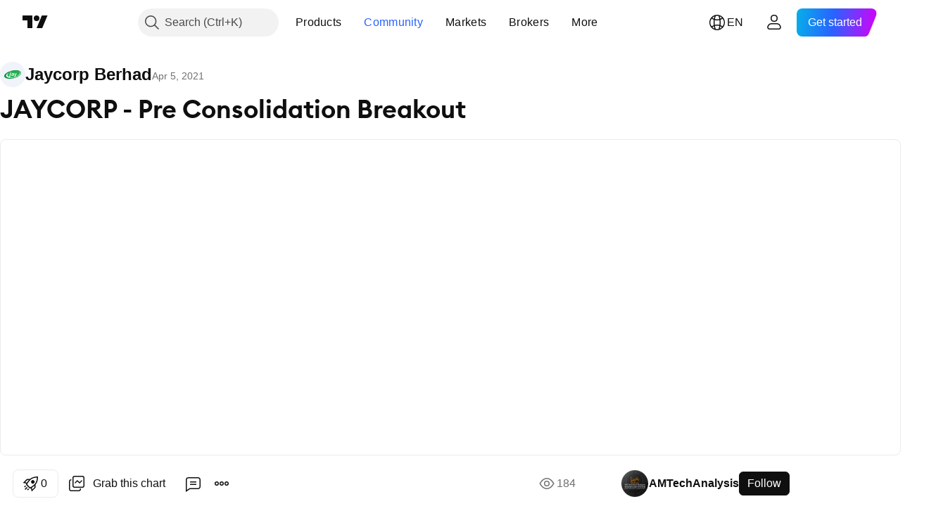

--- FILE ---
content_type: text/html; charset=utf-8
request_url: https://www.tradingview.com/chart/JAYCORP/XOgFiJcE-JAYCORP-Pre-Consolidation-Breakout/
body_size: 293585
content:


<!DOCTYPE html>
<html lang="en" dir="ltr" class="is-not-authenticated is-not-pro  theme-light"
 data-theme="light">
<head><meta charset="utf-8" />
<meta name="viewport" content="width=device-width, initial-scale=1.0, maximum-scale=1.0, minimum-scale=1.0, user-scalable=no">	<script nonce="zYScgB2I1bYCqI895HPUgA==">window.initData = {};</script><title>JAYCORP - Pre Consolidation Breakout for MYX:JAYCORP by AMTechAnalysis — TradingView</title>
<!-- { block promo_footer_css_bundle } -->
		<!-- { render_css_bundle('promo_footer') } -->
		<link crossorigin="anonymous" href="https://static.tradingview.com/static/bundles/15992.6ab8fddbbeec572ad16b.css" rel="stylesheet" type="text/css"/>
	<!-- { endblock promo_footer_css_bundle } -->

	<!-- { block personal_css_bundle } -->
		<!-- render_css_bundle('base') -->
		<link crossorigin="anonymous" href="https://static.tradingview.com/static/bundles/7204.bd4a617f902d8e4336d7.css" rel="stylesheet" type="text/css"/>
<link crossorigin="anonymous" href="https://static.tradingview.com/static/bundles/77196.1ee43ed7cda5d814dba7.css" rel="stylesheet" type="text/css"/>
<link crossorigin="anonymous" href="https://static.tradingview.com/static/bundles/12874.2243f526973e835a8777.css" rel="stylesheet" type="text/css"/>
<link crossorigin="anonymous" href="https://static.tradingview.com/static/bundles/20541.ffebbd5b14e162a70fac.css" rel="stylesheet" type="text/css"/>
<link crossorigin="anonymous" href="https://static.tradingview.com/static/bundles/22691.df517de208b59f042c3b.css" rel="stylesheet" type="text/css"/>
<link crossorigin="anonymous" href="https://static.tradingview.com/static/bundles/72834.146c7925be9f43c9c767.css" rel="stylesheet" type="text/css"/>
<link crossorigin="anonymous" href="https://static.tradingview.com/static/bundles/6656.0e277b504c24d73f6420.css" rel="stylesheet" type="text/css"/>
<link crossorigin="anonymous" href="https://static.tradingview.com/static/bundles/97406.a24aa84d5466dfc219e3.css" rel="stylesheet" type="text/css"/>
<link crossorigin="anonymous" href="https://static.tradingview.com/static/bundles/51307.bb4e309d13e8ea654e19.css" rel="stylesheet" type="text/css"/>
<link crossorigin="anonymous" href="https://static.tradingview.com/static/bundles/62560.c8a32e4a427c0c57131c.css" rel="stylesheet" type="text/css"/>
<link crossorigin="anonymous" href="https://static.tradingview.com/static/bundles/28415.e6caff1a47a6c8a0f783.css" rel="stylesheet" type="text/css"/>
<link crossorigin="anonymous" href="https://static.tradingview.com/static/bundles/78820.3dc3168a8005e8c156fe.css" rel="stylesheet" type="text/css"/>
<link crossorigin="anonymous" href="https://static.tradingview.com/static/bundles/4857.2a0b835c9459f5e8f334.css" rel="stylesheet" type="text/css"/>
<link crossorigin="anonymous" href="https://static.tradingview.com/static/bundles/30608.1b5e0eb056a8145e2004.css" rel="stylesheet" type="text/css"/>
<link crossorigin="anonymous" href="https://static.tradingview.com/static/bundles/60733.515b38c2fad56295e0d7.css" rel="stylesheet" type="text/css"/>
<link crossorigin="anonymous" href="https://static.tradingview.com/static/bundles/94584.053cede951b9d64dea44.css" rel="stylesheet" type="text/css"/>
<link crossorigin="anonymous" href="https://static.tradingview.com/static/bundles/52294.8c6373aa92664b86de9e.css" rel="stylesheet" type="text/css"/>
<link crossorigin="anonymous" href="https://static.tradingview.com/static/bundles/56167.a33c76f5549cc7102e61.css" rel="stylesheet" type="text/css"/>
<link crossorigin="anonymous" href="https://static.tradingview.com/static/bundles/72373.cdd20397318c8a54ee02.css" rel="stylesheet" type="text/css"/>
<link crossorigin="anonymous" href="https://static.tradingview.com/static/bundles/68820.b0c44555783cdd4786b8.css" rel="stylesheet" type="text/css"/>
<link crossorigin="anonymous" href="https://static.tradingview.com/static/bundles/39394.1f12e32e6d4c4b83fe10.css" rel="stylesheet" type="text/css"/>
<link crossorigin="anonymous" href="https://static.tradingview.com/static/bundles/28562.e29096bd778450adbd58.css" rel="stylesheet" type="text/css"/>
<link crossorigin="anonymous" href="https://static.tradingview.com/static/bundles/19934.288c07086ff109a1d327.css" rel="stylesheet" type="text/css"/>
<link crossorigin="anonymous" href="https://static.tradingview.com/static/bundles/5911.5f96f6b3c550d3f0da23.css" rel="stylesheet" type="text/css"/>
<link crossorigin="anonymous" href="https://static.tradingview.com/static/bundles/6133.2dae60a90526a493d165.css" rel="stylesheet" type="text/css"/>
<link crossorigin="anonymous" href="https://static.tradingview.com/static/bundles/30331.cec6b9b458e103483d37.css" rel="stylesheet" type="text/css"/>
<link crossorigin="anonymous" href="https://static.tradingview.com/static/bundles/45207.4c0489c8756499c78a5e.css" rel="stylesheet" type="text/css"/>
<link crossorigin="anonymous" href="https://static.tradingview.com/static/bundles/17644.53a8a16a13c65b9ef1b6.css" rel="stylesheet" type="text/css"/>
<link crossorigin="anonymous" href="https://static.tradingview.com/static/bundles/5347.66e97921f2de4965604d.css" rel="stylesheet" type="text/css"/>
<link crossorigin="anonymous" href="https://static.tradingview.com/static/bundles/90145.8b74b8d86218eec14871.css" rel="stylesheet" type="text/css"/>
<link crossorigin="anonymous" href="https://static.tradingview.com/static/bundles/59334.4a832facb7e57c5e13f3.css" rel="stylesheet" type="text/css"/>
<link crossorigin="anonymous" href="https://static.tradingview.com/static/bundles/91361.140a08c3b11237f684ec.css" rel="stylesheet" type="text/css"/>
<link crossorigin="anonymous" href="https://static.tradingview.com/static/bundles/3691.a607e1947cc1d6442aef.css" rel="stylesheet" type="text/css"/>
<link crossorigin="anonymous" href="https://static.tradingview.com/static/bundles/79248.b085e41549ac76222ff0.css" rel="stylesheet" type="text/css"/>
<link crossorigin="anonymous" href="https://static.tradingview.com/static/bundles/17675.7322b9d581c3bd767a8f.css" rel="stylesheet" type="text/css"/>
	<!-- { endblock personal_css_bundle } -->

	<!-- { block extra_styles } -->
	<link crossorigin="anonymous" href="https://static.tradingview.com/static/bundles/26184.a8e87c60a250a6212b03.css" rel="stylesheet" type="text/css"/>
<link crossorigin="anonymous" href="https://static.tradingview.com/static/bundles/62419.12891bfbb287744d3a89.css" rel="stylesheet" type="text/css"/>
<link crossorigin="anonymous" href="https://static.tradingview.com/static/bundles/32078.4dd8f716b361ea76fac9.css" rel="stylesheet" type="text/css"/>
<link crossorigin="anonymous" href="https://static.tradingview.com/static/bundles/50370.a1a91e4e3b8d4d56af6a.css" rel="stylesheet" type="text/css"/>
<link crossorigin="anonymous" href="https://static.tradingview.com/static/bundles/29903.89b41c884d5213432809.css" rel="stylesheet" type="text/css"/>
<link crossorigin="anonymous" href="https://static.tradingview.com/static/bundles/24840.08865a24cd22e705a127.css" rel="stylesheet" type="text/css"/>
<link crossorigin="anonymous" href="https://static.tradingview.com/static/bundles/61504.303d3d3a2eef8a440230.css" rel="stylesheet" type="text/css"/>
<link crossorigin="anonymous" href="https://static.tradingview.com/static/bundles/84592.9ad3142f13630874398c.css" rel="stylesheet" type="text/css"/>
<link crossorigin="anonymous" href="https://static.tradingview.com/static/bundles/68650.e664998b1025f8944a19.css" rel="stylesheet" type="text/css"/>
<link crossorigin="anonymous" href="https://static.tradingview.com/static/bundles/58572.dad95b9e4df028f98405.css" rel="stylesheet" type="text/css"/>
<link crossorigin="anonymous" href="https://static.tradingview.com/static/bundles/86459.a94905aa773ec52c64fa.css" rel="stylesheet" type="text/css"/>
<link crossorigin="anonymous" href="https://static.tradingview.com/static/bundles/87828.b5acda22a891bd0b8b78.css" rel="stylesheet" type="text/css"/>
<link crossorigin="anonymous" href="https://static.tradingview.com/static/bundles/81350.86c68c4067216e42a0f1.css" rel="stylesheet" type="text/css"/>
<link crossorigin="anonymous" href="https://static.tradingview.com/static/bundles/27877.826c38517eae6571304f.css" rel="stylesheet" type="text/css"/>
<link crossorigin="anonymous" href="https://static.tradingview.com/static/bundles/84509.b78aa0f889805782a114.css" rel="stylesheet" type="text/css"/>
<link crossorigin="anonymous" href="https://static.tradingview.com/static/bundles/62156.ce7b2959f31f83034b45.css" rel="stylesheet" type="text/css"/>
<link crossorigin="anonymous" href="https://static.tradingview.com/static/bundles/56254.a23f3ec5b836024b605b.css" rel="stylesheet" type="text/css"/>
<link crossorigin="anonymous" href="https://static.tradingview.com/static/bundles/88936.d49d6f461c53e70b38bc.css" rel="stylesheet" type="text/css"/>
<link crossorigin="anonymous" href="https://static.tradingview.com/static/bundles/54123.b37eaf239cea1a4a4b98.css" rel="stylesheet" type="text/css"/>
<link crossorigin="anonymous" href="https://static.tradingview.com/static/bundles/14544.83eca2c4704f4649b7a3.css" rel="stylesheet" type="text/css"/>
<link crossorigin="anonymous" href="https://static.tradingview.com/static/bundles/31069.c75dd2e4bc4003a8d3c6.css" rel="stylesheet" type="text/css"/>
<link crossorigin="anonymous" href="https://static.tradingview.com/static/bundles/67877.2fb5f6f3eb739c16078d.css" rel="stylesheet" type="text/css"/>
<link crossorigin="anonymous" href="https://static.tradingview.com/static/bundles/50553.3ab347d4bc9cadf8d238.css" rel="stylesheet" type="text/css"/>
<link crossorigin="anonymous" href="https://static.tradingview.com/static/bundles/18013.0655ac40c6882bf9e438.css" rel="stylesheet" type="text/css"/>
<link crossorigin="anonymous" href="https://static.tradingview.com/static/bundles/75070.42c5ad63db6e22dd1780.css" rel="stylesheet" type="text/css"/>
<link crossorigin="anonymous" href="https://static.tradingview.com/static/bundles/85379.e2d0f6189d763981c46b.css" rel="stylesheet" type="text/css"/>
<link crossorigin="anonymous" href="https://static.tradingview.com/static/bundles/11285.2ad4e54f72ca1dbe5a12.css" rel="stylesheet" type="text/css"/>
<link crossorigin="anonymous" href="https://static.tradingview.com/static/bundles/3406.24a50d99637b4e3bf9e7.css" rel="stylesheet" type="text/css"/>
<link crossorigin="anonymous" href="https://static.tradingview.com/static/bundles/62882.bb7416e25ce047652be6.css" rel="stylesheet" type="text/css"/>
<link crossorigin="anonymous" href="https://static.tradingview.com/static/bundles/14142.fa043cf9d22075746ca7.css" rel="stylesheet" type="text/css"/>
<link crossorigin="anonymous" href="https://static.tradingview.com/static/bundles/70835.249d27fbf7cfdf5dfd83.css" rel="stylesheet" type="text/css"/>
<link crossorigin="anonymous" href="https://static.tradingview.com/static/bundles/92124.5845fa80448b407d32ec.css" rel="stylesheet" type="text/css"/>
<link crossorigin="anonymous" href="https://static.tradingview.com/static/bundles/98703.a2b02fc165a1c32d442e.css" rel="stylesheet" type="text/css"/>
<link crossorigin="anonymous" href="https://static.tradingview.com/static/bundles/65644.82e6d18dc48a569d26eb.css" rel="stylesheet" type="text/css"/>
<link crossorigin="anonymous" href="https://static.tradingview.com/static/bundles/5605.7992e8c447118cda6e67.css" rel="stylesheet" type="text/css"/>
<link crossorigin="anonymous" href="https://static.tradingview.com/static/bundles/57014.5d64ece78149214e8812.css" rel="stylesheet" type="text/css"/>
<link crossorigin="anonymous" href="https://static.tradingview.com/static/bundles/96133.507ceb094fe735b3e439.css" rel="stylesheet" type="text/css"/>
<link crossorigin="anonymous" href="https://static.tradingview.com/static/bundles/85992.24dc3e7280c9494642a6.css" rel="stylesheet" type="text/css"/>
<link crossorigin="anonymous" href="https://static.tradingview.com/static/bundles/52665.005deab1142faaf7462d.css" rel="stylesheet" type="text/css"/>
<link crossorigin="anonymous" href="https://static.tradingview.com/static/bundles/96614.aa36a3e7cbd35864ab1c.css" rel="stylesheet" type="text/css"/>
<link crossorigin="anonymous" href="https://static.tradingview.com/static/bundles/78698.9e07627cdc60a2c13dc3.css" rel="stylesheet" type="text/css"/>
<link crossorigin="anonymous" href="https://static.tradingview.com/static/bundles/96946.664cb7df376aef027378.css" rel="stylesheet" type="text/css"/>
<link crossorigin="anonymous" href="https://static.tradingview.com/static/bundles/94425.e8a11b1164ed8f31863d.css" rel="stylesheet" type="text/css"/>
<link crossorigin="anonymous" href="https://static.tradingview.com/static/bundles/30931.b2e7517523adce965dba.css" rel="stylesheet" type="text/css"/>
<link crossorigin="anonymous" href="https://static.tradingview.com/static/bundles/13619.8ac06c6d6672271c5f68.css" rel="stylesheet" type="text/css"/>
<link crossorigin="anonymous" href="https://static.tradingview.com/static/bundles/12748.199034cf25af72be11eb.css" rel="stylesheet" type="text/css"/>
<link crossorigin="anonymous" href="https://static.tradingview.com/static/bundles/66857.843c3e887cfdf130d542.css" rel="stylesheet" type="text/css"/>
<link crossorigin="anonymous" href="https://static.tradingview.com/static/bundles/18350.e409f558fe163ea9a3de.css" rel="stylesheet" type="text/css"/>
<link crossorigin="anonymous" href="https://static.tradingview.com/static/bundles/92112.db4c9d5652778b489aaa.css" rel="stylesheet" type="text/css"/>
<link crossorigin="anonymous" href="https://static.tradingview.com/static/bundles/68448.f611cd4d950c54a2caec.css" rel="stylesheet" type="text/css"/>
<link crossorigin="anonymous" href="https://static.tradingview.com/static/bundles/24309.848f88391da875ceb2a3.css" rel="stylesheet" type="text/css"/>
<link crossorigin="anonymous" href="https://static.tradingview.com/static/bundles/32388.e2ac42d074266d6f4cc4.css" rel="stylesheet" type="text/css"/>
<link crossorigin="anonymous" href="https://static.tradingview.com/static/bundles/2298.e4906aeeda8c192efa8f.css" rel="stylesheet" type="text/css"/>
<link crossorigin="anonymous" href="https://static.tradingview.com/static/bundles/6811.4ca141638fbeaa002769.css" rel="stylesheet" type="text/css"/>
<link crossorigin="anonymous" href="https://static.tradingview.com/static/bundles/34022.f218afa7d02ef496982b.css" rel="stylesheet" type="text/css"/>
<link crossorigin="anonymous" href="https://static.tradingview.com/static/bundles/9313.ef5d27e92eb3d48dab23.css" rel="stylesheet" type="text/css"/>
<link crossorigin="anonymous" href="https://static.tradingview.com/static/bundles/87844.a89d3d49f869720ebbba.css" rel="stylesheet" type="text/css"/>
<link crossorigin="anonymous" href="https://static.tradingview.com/static/bundles/79780.84d89360ede6a350ded3.css" rel="stylesheet" type="text/css"/>
<link crossorigin="anonymous" href="https://static.tradingview.com/static/bundles/50694.e8c29c22063c80408cca.css" rel="stylesheet" type="text/css"/>
<link crossorigin="anonymous" href="https://static.tradingview.com/static/bundles/22969.c32eeb1152afcd97b12e.css" rel="stylesheet" type="text/css"/>
<link crossorigin="anonymous" href="https://static.tradingview.com/static/bundles/83580.fdc9454547343089f3c6.css" rel="stylesheet" type="text/css"/>
<link crossorigin="anonymous" href="https://static.tradingview.com/static/bundles/20789.ab5c2b3cb921527e4170.css" rel="stylesheet" type="text/css"/>
<link crossorigin="anonymous" href="https://static.tradingview.com/static/bundles/29592.6154c4943032cbc1f19b.css" rel="stylesheet" type="text/css"/>
<link crossorigin="anonymous" href="https://static.tradingview.com/static/bundles/31916.57160ac113283e720311.css" rel="stylesheet" type="text/css"/>
<link crossorigin="anonymous" href="https://static.tradingview.com/static/bundles/55174.dc96c4d047ce06b033ba.css" rel="stylesheet" type="text/css"/>
<link crossorigin="anonymous" href="https://static.tradingview.com/static/bundles/5969.21c839e51d9fe09bc1ad.css" rel="stylesheet" type="text/css"/>
<link crossorigin="anonymous" href="https://static.tradingview.com/static/bundles/83332.323d337a96ea2d0d1f5b.css" rel="stylesheet" type="text/css"/>
<link crossorigin="anonymous" href="https://static.tradingview.com/static/bundles/26149.58e3d28c4207f0232d45.css" rel="stylesheet" type="text/css"/>
<link crossorigin="anonymous" href="https://static.tradingview.com/static/bundles/5769.b3335017ad0d222109e8.css" rel="stylesheet" type="text/css"/>
<link crossorigin="anonymous" href="https://static.tradingview.com/static/bundles/49022.455c0a58d3762d16e782.css" rel="stylesheet" type="text/css"/>
<link crossorigin="anonymous" href="https://static.tradingview.com/static/bundles/38582.2b62a108282b3e90d95c.css" rel="stylesheet" type="text/css"/>
<link crossorigin="anonymous" href="https://static.tradingview.com/static/bundles/15001.aa02a2d96f821d501dba.css" rel="stylesheet" type="text/css"/>
<link crossorigin="anonymous" href="https://static.tradingview.com/static/bundles/75432.cee64bd18eb72dd37b3d.css" rel="stylesheet" type="text/css"/>
<link crossorigin="anonymous" href="https://static.tradingview.com/static/bundles/43165.f500e435f461fabe05f6.css" rel="stylesheet" type="text/css"/>
<link crossorigin="anonymous" href="https://static.tradingview.com/static/bundles/70571.51824f94f04f357f27ed.css" rel="stylesheet" type="text/css"/>
<link crossorigin="anonymous" href="https://static.tradingview.com/static/bundles/6695.1ea7d74fa789f5e3b9c4.css" rel="stylesheet" type="text/css"/>
<link crossorigin="anonymous" href="https://static.tradingview.com/static/bundles/42734.28212819357e05bc15ab.css" rel="stylesheet" type="text/css"/>
<link crossorigin="anonymous" href="https://static.tradingview.com/static/bundles/97915.5b2ef44e883aedf9ee07.css" rel="stylesheet" type="text/css"/>
<link crossorigin="anonymous" href="https://static.tradingview.com/static/bundles/35229.f7d16c2e8bbca89e1d2b.css" rel="stylesheet" type="text/css"/>
<link crossorigin="anonymous" href="https://static.tradingview.com/static/bundles/49468.bd38a05bcbe9f63005d5.css" rel="stylesheet" type="text/css"/>
<link crossorigin="anonymous" href="https://static.tradingview.com/static/bundles/16543.7bcb96fa677df6654c99.css" rel="stylesheet" type="text/css"/>
<link crossorigin="anonymous" href="https://static.tradingview.com/static/bundles/78076.434b6268f44aba75e190.css" rel="stylesheet" type="text/css"/>
<link crossorigin="anonymous" href="https://static.tradingview.com/static/bundles/68844.52241fb1c81e27787e36.css" rel="stylesheet" type="text/css"/>
<link crossorigin="anonymous" href="https://static.tradingview.com/static/bundles/78806.af4707505f695c7b7e7e.css" rel="stylesheet" type="text/css"/>
<link crossorigin="anonymous" href="https://static.tradingview.com/static/bundles/67957.26bd3f4dca9113e5bd92.css" rel="stylesheet" type="text/css"/>
<link crossorigin="anonymous" href="https://static.tradingview.com/static/bundles/95626.0b382ed55589e98e3418.css" rel="preload" as="style"/>
<link crossorigin="anonymous" href="https://static.tradingview.com/static/bundles/4876.8876d8fb744d67484f1f.css" rel="preload" as="style"/>
<link crossorigin="anonymous" href="https://static.tradingview.com/static/bundles/79185.94b15842cd307f061854.css" rel="preload" as="style"/>
<link crossorigin="anonymous" href="https://static.tradingview.com/static/bundles/49822.f499cfafbc0a791ec49e.css" rel="preload" as="style"/>
	<!-- { endblock extra_styles } --><script nonce="zYScgB2I1bYCqI895HPUgA==">
	window.locale = 'en';
	window.language = 'en';
</script>
	<!-- { block promo_footer_js_bundle } -->
		<!-- { render_js_bundle('promo_footer') } -->
		<link crossorigin="anonymous" href="https://static.tradingview.com/static/bundles/en.63639.1944621f814981fac967.js" rel="preload" as="script"/>
<link crossorigin="anonymous" href="https://static.tradingview.com/static/bundles/25096.92bda83ae2bfdec74d91.js" rel="preload" as="script"/>
<link crossorigin="anonymous" href="https://static.tradingview.com/static/bundles/promo_footer.954e6f05cc562c25e58d.js" rel="preload" as="script"/><script crossorigin="anonymous" src="https://static.tradingview.com/static/bundles/en.63639.1944621f814981fac967.js" defer></script>
<script crossorigin="anonymous" src="https://static.tradingview.com/static/bundles/25096.92bda83ae2bfdec74d91.js" defer></script>
<script crossorigin="anonymous" src="https://static.tradingview.com/static/bundles/promo_footer.954e6f05cc562c25e58d.js" defer></script>
	<!-- { endblock promo_footer_js_bundle } -->

	<!-- { block personal_js_bundle } -->
		<!-- render_js_bundle('base') -->
		<link crossorigin="anonymous" href="https://static.tradingview.com/static/bundles/runtime.1639f0a1652a120749c9.js" rel="preload" as="script"/>
<link crossorigin="anonymous" href="https://static.tradingview.com/static/bundles/en.11389.2b9c5a4a377923252369.js" rel="preload" as="script"/>
<link crossorigin="anonymous" href="https://static.tradingview.com/static/bundles/32227.d826c45d2d27f2ff4314.js" rel="preload" as="script"/>
<link crossorigin="anonymous" href="https://static.tradingview.com/static/bundles/77507.fb006c0c7a02051cf5cd.js" rel="preload" as="script"/>
<link crossorigin="anonymous" href="https://static.tradingview.com/static/bundles/22665.478e72b4af5ae0c375ec.js" rel="preload" as="script"/>
<link crossorigin="anonymous" href="https://static.tradingview.com/static/bundles/12886.7be7542f140baf734d79.js" rel="preload" as="script"/>
<link crossorigin="anonymous" href="https://static.tradingview.com/static/bundles/22023.035d84389dc598280aca.js" rel="preload" as="script"/>
<link crossorigin="anonymous" href="https://static.tradingview.com/static/bundles/2373.7f1c5f402e07b6f9d0b4.js" rel="preload" as="script"/>
<link crossorigin="anonymous" href="https://static.tradingview.com/static/bundles/62134.57ec9cb3f1548c6e710a.js" rel="preload" as="script"/>
<link crossorigin="anonymous" href="https://static.tradingview.com/static/bundles/1620.cf91b3df49fde2229d37.js" rel="preload" as="script"/>
<link crossorigin="anonymous" href="https://static.tradingview.com/static/bundles/68134.53b8dc667ab093512b37.js" rel="preload" as="script"/>
<link crossorigin="anonymous" href="https://static.tradingview.com/static/bundles/93243.9f32faddc6003d3f9057.js" rel="preload" as="script"/>
<link crossorigin="anonymous" href="https://static.tradingview.com/static/bundles/13071.91e2fa9b6767c20351c0.js" rel="preload" as="script"/>
<link crossorigin="anonymous" href="https://static.tradingview.com/static/bundles/32378.b87f7c1aed020f9c3427.js" rel="preload" as="script"/>
<link crossorigin="anonymous" href="https://static.tradingview.com/static/bundles/29138.383caf3c5b6f45e5df5b.js" rel="preload" as="script"/>
<link crossorigin="anonymous" href="https://static.tradingview.com/static/bundles/23298.0b1a2a8df7ae6c4f9aff.js" rel="preload" as="script"/>
<link crossorigin="anonymous" href="https://static.tradingview.com/static/bundles/91834.5fd292a5c7fa61cec1af.js" rel="preload" as="script"/>
<link crossorigin="anonymous" href="https://static.tradingview.com/static/bundles/81015.bf8d8baf1e9bdee91b08.js" rel="preload" as="script"/>
<link crossorigin="anonymous" href="https://static.tradingview.com/static/bundles/70241.37c6eebd1c31e49a42e0.js" rel="preload" as="script"/>
<link crossorigin="anonymous" href="https://static.tradingview.com/static/bundles/base.26f59c46d5e73f5d923e.js" rel="preload" as="script"/><script crossorigin="anonymous" src="https://static.tradingview.com/static/bundles/runtime.1639f0a1652a120749c9.js" defer></script>
<script crossorigin="anonymous" src="https://static.tradingview.com/static/bundles/en.11389.2b9c5a4a377923252369.js" defer></script>
<script crossorigin="anonymous" src="https://static.tradingview.com/static/bundles/32227.d826c45d2d27f2ff4314.js" defer></script>
<script crossorigin="anonymous" src="https://static.tradingview.com/static/bundles/77507.fb006c0c7a02051cf5cd.js" defer></script>
<script crossorigin="anonymous" src="https://static.tradingview.com/static/bundles/22665.478e72b4af5ae0c375ec.js" defer></script>
<script crossorigin="anonymous" src="https://static.tradingview.com/static/bundles/12886.7be7542f140baf734d79.js" defer></script>
<script crossorigin="anonymous" src="https://static.tradingview.com/static/bundles/22023.035d84389dc598280aca.js" defer></script>
<script crossorigin="anonymous" src="https://static.tradingview.com/static/bundles/2373.7f1c5f402e07b6f9d0b4.js" defer></script>
<script crossorigin="anonymous" src="https://static.tradingview.com/static/bundles/62134.57ec9cb3f1548c6e710a.js" defer></script>
<script crossorigin="anonymous" src="https://static.tradingview.com/static/bundles/1620.cf91b3df49fde2229d37.js" defer></script>
<script crossorigin="anonymous" src="https://static.tradingview.com/static/bundles/68134.53b8dc667ab093512b37.js" defer></script>
<script crossorigin="anonymous" src="https://static.tradingview.com/static/bundles/93243.9f32faddc6003d3f9057.js" defer></script>
<script crossorigin="anonymous" src="https://static.tradingview.com/static/bundles/13071.91e2fa9b6767c20351c0.js" defer></script>
<script crossorigin="anonymous" src="https://static.tradingview.com/static/bundles/32378.b87f7c1aed020f9c3427.js" defer></script>
<script crossorigin="anonymous" src="https://static.tradingview.com/static/bundles/29138.383caf3c5b6f45e5df5b.js" defer></script>
<script crossorigin="anonymous" src="https://static.tradingview.com/static/bundles/23298.0b1a2a8df7ae6c4f9aff.js" defer></script>
<script crossorigin="anonymous" src="https://static.tradingview.com/static/bundles/91834.5fd292a5c7fa61cec1af.js" defer></script>
<script crossorigin="anonymous" src="https://static.tradingview.com/static/bundles/81015.bf8d8baf1e9bdee91b08.js" defer></script>
<script crossorigin="anonymous" src="https://static.tradingview.com/static/bundles/70241.37c6eebd1c31e49a42e0.js" defer></script>
<script crossorigin="anonymous" src="https://static.tradingview.com/static/bundles/base.26f59c46d5e73f5d923e.js" defer></script>
	<!-- { endblock personal_js_bundle } -->

	<!-- { block additional_js_bundle } -->
	<!-- { endblock additional_js_bundle } -->	<script nonce="zYScgB2I1bYCqI895HPUgA==">
		window.initData = window.initData || {};
		window.initData.theme = "light";
			(()=>{"use strict";const t=/(?:^|;)\s*theme=(dark|light)(?:;|$)|$/.exec(document.cookie)[1];t&&(document.documentElement.classList.toggle("theme-dark","dark"===t),document.documentElement.classList.toggle("theme-light","light"===t),document.documentElement.dataset.theme=t,window.initData=window.initData||{},window.initData.theme=t)})();
	</script>
	<script nonce="zYScgB2I1bYCqI895HPUgA==">
		(()=>{"use strict";"undefined"!=typeof window&&"undefined"!=typeof navigator&&/mac/i.test(navigator.platform)&&document.documentElement.classList.add("mac_os_system")})();
	</script>

	<script nonce="zYScgB2I1bYCqI895HPUgA==">var environment = "battle";
		window.WS_HOST_PING_REQUIRED = true;
		window.BUILD_TIME = "2026-01-16T11:35:19";
		window.WEBSOCKET_HOST = "data.tradingview.com";
		window.WEBSOCKET_PRO_HOST = "prodata.tradingview.com";
		window.WEBSOCKET_HOST_FOR_DEEP_BACKTESTING = "history-data.tradingview.com";
		window.WIDGET_HOST = "https://www.tradingview-widget.com";
		window.TradingView = window.TradingView || {};
	</script>

	<link rel="conversions-config" href="https://s3.tradingview.com/conversions_en.json">
	<link rel="metrics-config" href="https://scanner-backend.tradingview.com/enum/ordered?id=metrics_full_name,metrics&lang=en&label-product=ytm-metrics-plan.json" crossorigin>

	<script nonce="zYScgB2I1bYCqI895HPUgA==">
		(()=>{"use strict";function e(e,t=!1){const{searchParams:n}=new URL(String(location));let s="true"===n.get("mobileapp_new"),o="true"===n.get("mobileapp");if(!t){const e=function(e){const t=e+"=",n=document.cookie.split(";");for(let e=0;e<n.length;e++){let s=n[e];for(;" "===s.charAt(0);)s=s.substring(1,s.length);if(0===s.indexOf(t))return s.substring(t.length,s.length)}return null}("tv_app")||"";s||=["android","android_nps"].includes(e),o||="ios"===e}return!("new"!==e&&"any"!==e||!s)||!("new"===e||!o)}const t="undefined"!=typeof window&&"undefined"!=typeof navigator,n=t&&"ontouchstart"in window,s=(t&&n&&window,t&&(n||navigator.maxTouchPoints),t&&window.chrome&&window.chrome.runtime,t&&window.navigator.userAgent.toLowerCase().indexOf("firefox"),t&&/\sEdge\/\d\d\b/.test(navigator.userAgent),t&&Boolean(navigator.vendor)&&navigator.vendor.indexOf("Apple")>-1&&-1===navigator.userAgent.indexOf("CriOS")&&navigator.userAgent.indexOf("FxiOS"),t&&/mac/i.test(navigator.platform),t&&/Win32|Win64/i.test(navigator.platform),t&&/Linux/i.test(navigator.platform),t&&/Android/i.test(navigator.userAgent)),o=t&&/BlackBerry/i.test(navigator.userAgent),i=t&&/iPhone|iPad|iPod/.test(navigator.platform),c=t&&/Opera Mini/i.test(navigator.userAgent),r=t&&("MacIntel"===navigator.platform&&navigator.maxTouchPoints>1||/iPad/.test(navigator.platform)),a=s||o||i||c,h=window.TradingView=window.TradingView||{};const _={Android:()=>s,BlackBerry:()=>o,iOS:()=>i,Opera:()=>c,isIPad:()=>r,any:()=>a};h.isMobile=_;const l=new Map;function d(){const e=window.location.pathname,t=window.location.host,n=`${t}${e}`;return l.has(n)||l.set(n,function(e,t){const n=["^widget-docs"];for(const e of n)if(new RegExp(e).test(t))return!0;const s=["^widgetembed/?$","^cmewidgetembed/?$","^([0-9a-zA-Z-]+)/widgetembed/?$","^([0-9a-zA-Z-]+)/widgetstatic/?$","^([0-9a-zA-Z-]+)?/?mediumwidgetembed/?$","^twitter-chart/?$","^telegram/chart/?$","^embed/([0-9a-zA-Z]{8})/?$","^widgetpopup/?$","^extension/?$","^idea-popup/?$","^hotlistswidgetembed/?$","^([0-9a-zA-Z-]+)/hotlistswidgetembed/?$","^marketoverviewwidgetembed/?$","^([0-9a-zA-Z-]+)/marketoverviewwidgetembed/?$","^eventswidgetembed/?$","^tickerswidgetembed/?$","^forexcrossrateswidgetembed/?$","^forexheatmapwidgetembed/?$","^marketquoteswidgetembed/?$","^screenerwidget/?$","^cryptomktscreenerwidget/?$","^([0-9a-zA-Z-]+)/cryptomktscreenerwidget/?$","^([0-9a-zA-Z-]+)/marketquoteswidgetembed/?$","^technical-analysis-widget-embed/$","^singlequotewidgetembed/?$","^([0-9a-zA-Z-]+)/singlequotewidgetembed/?$","^embed-widget/([0-9a-zA-Z-]+)/(([0-9a-zA-Z-]+)/)?$","^widget-docs/([0-9a-zA-Z-]+)/([0-9a-zA-Z-/]+)?$"],o=e.replace(/^\//,"");let i;for(let e=s.length-1;e>=0;e--)if(i=new RegExp(s[e]),i.test(o))return!0;return!1}(e,t)),l.get(n)??!1}h.onWidget=d;const g=()=>{},u="~m~";class m{constructor(e,t={}){this.sessionid=null,this.connected=!1,this._timeout=null,this._base=e,this._options={timeout:t.timeout||2e4,connectionType:t.connectionType}}connect(){this._socket=new WebSocket(this._prepareUrl()),this._socket.onmessage=e=>{
if("string"!=typeof e.data)throw new TypeError(`The WebSocket message should be a string. Recieved ${Object.prototype.toString.call(e.data)}`);this._onData(e.data)},this._socket.onclose=this._onClose.bind(this),this._socket.onerror=this._onError.bind(this)}send(e){this._socket&&this._socket.send(this._encode(e))}disconnect(){this._clearIdleTimeout(),this._socket&&(this._socket.onmessage=g,this._socket.onclose=g,this._socket.onerror=g,this._socket.close())}_clearIdleTimeout(){null!==this._timeout&&(clearTimeout(this._timeout),this._timeout=null)}_encode(e){let t,n="";const s=Array.isArray(e)?e:[e],o=s.length;for(let e=0;e<o;e++)t=null===s[e]||void 0===s[e]?"":m._stringify(s[e]),n+=u+t.length+u+t;return n}_decode(e){const t=[];let n,s;do{if(e.substring(0,3)!==u)return t;n="",s="";const o=(e=e.substring(3)).length;for(let t=0;t<o;t++){if(s=Number(e.substring(t,t+1)),Number(e.substring(t,t+1))!==s){e=e.substring(n.length+3),n=Number(n);break}n+=s}t.push(e.substring(0,n)),e=e.substring(n)}while(""!==e);return t}_onData(e){this._setTimeout();const t=this._decode(e),n=t.length;for(let e=0;e<n;e++)this._onMessage(t[e])}_setTimeout(){this._clearIdleTimeout(),this._timeout=setTimeout(this._onTimeout.bind(this),this._options.timeout)}_onTimeout(){this.disconnect(),this._onDisconnect({code:4e3,reason:"socket.io timeout",wasClean:!1})}_onMessage(e){this.sessionid?this._checkIfHeartbeat(e)?this._onHeartbeat(e.slice(3)):this._checkIfJson(e)?this._base.onMessage(JSON.parse(e.slice(3))):this._base.onMessage(e):(this.sessionid=e,this._onConnect())}_checkIfHeartbeat(e){return this._checkMessageType(e,"h")}_checkIfJson(e){return this._checkMessageType(e,"j")}_checkMessageType(e,t){return e.substring(0,3)==="~"+t+"~"}_onHeartbeat(e){this.send("~h~"+e)}_onConnect(){this.connected=!0,this._base.onConnect()}_onDisconnect(e){this._clear(),this._base.onDisconnect(e),this.sessionid=null}_clear(){this.connected=!1}_prepareUrl(){const t=w(this._base.host);if(t.pathname+="socket.io/websocket",t.protocol="wss:",t.searchParams.append("from",window.location.pathname.slice(1,50)),t.searchParams.append("date",window.BUILD_TIME||""),e("any")&&t.searchParams.append("client","mobile"),this._options.connectionType&&t.searchParams.append("type",this._options.connectionType),window.WEBSOCKET_PARAMS_ANALYTICS){const{ws_page_uri:e,ws_ancestor_origin:n}=window.WEBSOCKET_PARAMS_ANALYTICS;e&&t.searchParams.append("page-uri",e),n&&t.searchParams.append("ancestor-origin",n)}const n=window.location.search.includes("widget_token")||window.location.hash.includes("widget_token");return d()||n||t.searchParams.append("auth","sessionid"),t.href}_onClose(e){this._clearIdleTimeout(),this._onDisconnect(e)}_onError(e){this._clearIdleTimeout(),this._clear(),this._base.emit("error",[e]),this.sessionid=null}static _stringify(e){return"[object Object]"===Object.prototype.toString.call(e)?"~j~"+JSON.stringify(e):String(e)}}class p{constructor(e,t){this.host=e,this._connecting=!1,this._events={},this.transport=this._getTransport(t)}isConnected(){
return!!this.transport&&this.transport.connected}isConnecting(){return this._connecting}connect(){this.isConnected()||(this._connecting&&this.disconnect(),this._connecting=!0,this.transport.connect())}send(e){this.transport&&this.transport.connected&&this.transport.send(e)}disconnect(){this.transport&&this.transport.disconnect()}on(e,t){e in this._events||(this._events[e]=[]),this._events[e].push(t)}offAll(){this._events={}}onMessage(e){this.emit("message",[e])}emit(e,t=[]){if(e in this._events){const n=this._events[e].concat(),s=n.length;for(let e=0;e<s;e++)n[e].apply(this,t)}}onConnect(){this.clear(),this.emit("connect")}onDisconnect(e){this.emit("disconnect",[e])}clear(){this._connecting=!1}_getTransport(e){return new m(this,e)}}function w(e){const t=-1!==e.indexOf("/")?new URL(e):new URL("wss://"+e);if("wss:"!==t.protocol&&"https:"!==t.protocol)throw new Error("Invalid websocket base "+e);return t.pathname.endsWith("/")||(t.pathname+="/"),t.search="",t.username="",t.password="",t}const k="undefined"!=typeof window&&Number(window.TELEMETRY_WS_ERROR_LOGS_THRESHOLD)||0;class f{constructor(e,t={}){this._queueStack=[],this._logsQueue=[],this._telemetryObjectsQueue=[],this._reconnectCount=0,this._redirectCount=0,this._errorsCount=0,this._errorsInfoSent=!1,this._connectionStart=null,this._connectionEstablished=null,this._reconnectTimeout=null,this._onlineCancellationToken=null,this._isConnectionForbidden=!1,this._initialHost=t.initialHost||null,this._suggestedHost=e,this._proHost=t.proHost,this._reconnectHost=t.reconnectHost,this._noReconnectAfterTimeout=!0===t.noReconnectAfterTimeout,this._dataRequestTimeout=t.dataRequestTimeout,this._connectionType=t.connectionType,this._doConnect(),t.pingRequired&&-1===window.location.search.indexOf("noping")&&this._startPing()}connect(){this._tryConnect()}resetCounters(){this._reconnectCount=0,this._redirectCount=0}setLogger(e,t){this._logger=e,this._getLogHistory=t,this._flushLogs()}setTelemetry(e){this._telemetry=e,this._telemetry.reportSent.subscribe(this,this._onTelemetrySent),this._flushTelemetry()}onReconnect(e){this._onReconnect=e}isConnected(){return!!this._socket&&this._socket.isConnected()}isConnecting(){return!!this._socket&&this._socket.isConnecting()}on(e,t){return!!this._socket&&("connect"===e&&this._socket.isConnected()?t():"disconnect"===e?this._disconnectCallbacks.push(t):this._socket.on(e,t),!0)}getSessionId(){return this._socket&&this._socket.transport?this._socket.transport.sessionid:null}send(e){return this.isConnected()?(this._socket.send(e),!0):(this._queueMessage(e),!1)}getConnectionEstablished(){return this._connectionEstablished}getHost(){const e=this._tryGetProHost();return null!==e?e:this._reconnectHost&&this._reconnectCount>3?this._reconnectHost:this._suggestedHost}getReconnectCount(){return this._reconnectCount}getRedirectCount(){return this._redirectCount}getConnectionStart(){return this._connectionStart}disconnect(){this._clearReconnectTimeout(),(this.isConnected()||this.isConnecting())&&(this._propagateDisconnect(),this._disconnectCallbacks=[],
this._closeSocket())}forbidConnection(){this._isConnectionForbidden=!0,this.disconnect()}allowConnection(){this._isConnectionForbidden=!1,this.connect()}isMaxRedirects(){return this._redirectCount>=20}isMaxReconnects(){return this._reconnectCount>=20}getPingInfo(){return this._pingInfo||null}_tryGetProHost(){return window.TradingView&&window.TradingView.onChartPage&&"battle"===window.environment&&!this._redirectCount&&-1===window.location.href.indexOf("ws_host")?this._initialHost?this._initialHost:void 0!==window.user&&window.user.pro_plan?this._proHost||this._suggestedHost:null:null}_queueMessage(e){0===this._queueStack.length&&this._logMessage(0,"Socket is not connected. Queued a message"),this._queueStack.push(e)}_processMessageQueue(){0!==this._queueStack.length&&(this._logMessage(0,"Processing queued messages"),this._queueStack.forEach(this.send.bind(this)),this._logMessage(0,"Processed "+this._queueStack.length+" messages"),this._queueStack=[])}_onDisconnect(e){this._noReconnectAfterTimeout||null!==this._reconnectTimeout||(this._reconnectTimeout=setTimeout(this._tryReconnect.bind(this),5e3)),this._clearOnlineCancellationToken();let t="disconnect session:"+this.getSessionId();e&&(t+=", code:"+e.code+", reason:"+e.reason,1005===e.code&&this._sendTelemetry("websocket_code_1005")),this._logMessage(0,t),this._propagateDisconnect(e),this._closeSocket(),this._queueStack=[]}_closeSocket(){null!==this._socket&&(this._socket.offAll(),this._socket.disconnect(),this._socket=null)}_logMessage(e,t){const n={method:e,message:t};this._logger?this._flushLogMessage(n):(n.message=`[${(new Date).toISOString()}] ${n.message}`,this._logsQueue.push(n))}_flushLogMessage(e){switch(e.method){case 2:this._logger.logDebug(e.message);break;case 3:this._logger.logError(e.message);break;case 0:this._logger.logInfo(e.message);break;case 1:this._logger.logNormal(e.message)}}_flushLogs(){this._flushLogMessage({method:1,message:"messages from queue. Start."}),this._logsQueue.forEach((e=>{this._flushLogMessage(e)})),this._flushLogMessage({method:1,message:"messages from queue. End."}),this._logsQueue=[]}_sendTelemetry(e,t){const n={event:e,params:t};this._telemetry?this._flushTelemetryObject(n):this._telemetryObjectsQueue.push(n)}_flushTelemetryObject(e){this._telemetry.sendChartReport(e.event,e.params,!1)}_flushTelemetry(){this._telemetryObjectsQueue.forEach((e=>{this._flushTelemetryObject(e)})),this._telemetryObjectsQueue=[]}_doConnect(){this._socket&&(this._socket.isConnected()||this._socket.isConnecting())||(this._clearOnlineCancellationToken(),this._host=this.getHost(),this._socket=new p(this._host,{timeout:this._dataRequestTimeout,connectionType:this._connectionType}),this._logMessage(0,"Connecting to "+this._host),this._bindEvents(),this._disconnectCallbacks=[],this._connectionStart=performance.now(),this._connectionEstablished=null,this._socket.connect(),performance.mark("SWSC",{detail:"Start WebSocket connection"}),this._socket.on("connect",(()=>{performance.mark("EWSC",{detail:"End WebSocket connection"}),
performance.measure("WebSocket connection delay","SWSC","EWSC")})))}_propagateDisconnect(e){const t=this._disconnectCallbacks.length;for(let n=0;n<t;n++)this._disconnectCallbacks[n](e||{})}_bindEvents(){this._socket&&(this._socket.on("connect",(()=>{const e=this.getSessionId();if("string"==typeof e){const t=JSON.parse(e);if(t.redirect)return this._redirectCount+=1,this._suggestedHost=t.redirect,this.isMaxRedirects()&&this._sendTelemetry("redirect_bailout"),void this._redirect()}this._connectionEstablished=performance.now(),this._processMessageQueue(),this._logMessage(0,"connect session:"+e)})),this._socket.on("disconnect",this._onDisconnect.bind(this)),this._socket.on("close",this._onDisconnect.bind(this)),this._socket.on("error",(e=>{this._logMessage(0,new Date+" session:"+this.getSessionId()+" websocket error:"+JSON.stringify(e)),this._sendTelemetry("websocket_error"),this._errorsCount++,!this._errorsInfoSent&&this._errorsCount>=k&&(void 0!==this._lastConnectCallStack&&(this._sendTelemetry("websocket_error_connect_stack",{text:this._lastConnectCallStack}),delete this._lastConnectCallStack),void 0!==this._getLogHistory&&this._sendTelemetry("websocket_error_log",{text:this._getLogHistory(50).join("\n")}),this._errorsInfoSent=!0)})))}_redirect(){this.disconnect(),this._reconnectWhenOnline()}_tryReconnect(){this._tryConnect()&&(this._reconnectCount+=1)}_tryConnect(){return!this._isConnectionForbidden&&(this._clearReconnectTimeout(),this._lastConnectCallStack=new Error(`WebSocket connect stack. Is connected: ${this.isConnected()}.`).stack||"",!this.isConnected()&&(this.disconnect(),this._reconnectWhenOnline(),!0))}_clearOnlineCancellationToken(){this._onlineCancellationToken&&(this._onlineCancellationToken(),this._onlineCancellationToken=null)}_clearReconnectTimeout(){null!==this._reconnectTimeout&&(clearTimeout(this._reconnectTimeout),this._reconnectTimeout=null)}_reconnectWhenOnline(){if(navigator.onLine)return this._logMessage(0,"Network status: online - trying to connect"),this._doConnect(),void(this._onReconnect&&this._onReconnect());this._logMessage(0,"Network status: offline - wait until online"),this._onlineCancellationToken=function(e){let t=e;const n=()=>{window.removeEventListener("online",n),t&&t()};return window.addEventListener("online",n),()=>{t=null}}((()=>{this._logMessage(0,"Network status changed to online - trying to connect"),this._doConnect(),this._onReconnect&&this._onReconnect()}))}_onTelemetrySent(e){"websocket_error"in e&&(this._errorsCount=0,this._errorsInfoSent=!1)}_startPing(){if(this._pingIntervalId)return;const e=w(this.getHost());e.pathname+="ping",e.protocol="https:";let t=0,n=0;const s=e=>{this._pingInfo=this._pingInfo||{max:0,min:1/0,avg:0};const s=(new Date).getTime()-e;s>this._pingInfo.max&&(this._pingInfo.max=s),s<this._pingInfo.min&&(this._pingInfo.min=s),t+=s,n++,this._pingInfo.avg=t/n,n>=10&&this._pingIntervalId&&(clearInterval(this._pingIntervalId),delete this._pingIntervalId)};this._pingIntervalId=setInterval((()=>{const t=(new Date).getTime(),n=new XMLHttpRequest
;n.open("GET",e,!0),n.send(),n.onreadystatechange=()=>{n.readyState===XMLHttpRequest.DONE&&200===n.status&&s(t)}}),1e4)}}window.WSBackendConnection=new f(window.WEBSOCKET_HOST,{pingRequired:window.WS_HOST_PING_REQUIRED,proHost:window.WEBSOCKET_PRO_HOST,reconnectHost:window.WEBSOCKET_HOST_FOR_RECONNECT,initialHost:window.WEBSOCKET_INITIAL_HOST,connectionType:window.WEBSOCKET_CONNECTION_TYPE}),window.WSBackendConnectionCtor=f})();
	</script>


	<script nonce="zYScgB2I1bYCqI895HPUgA==">var is_authenticated = false;
		var user = {"username":"Guest","following":"0","followers":"0","ignore_list":[],"available_offers":{}};
		window.initData.priceAlertsFacadeClientUrl = "https://pricealerts.tradingview.com";
		window.initData.currentLocaleInfo = {"language":"en","language_name":"English","flag":"us","geoip_code":"us","iso":"en","iso_639_3":"eng","global_name":"English","is_only_recommended_tw_autorepost":true};
		window.initData.offerButtonInfo = {"class_name":"tv-header__offer-button-container--trial-join","title":"Get started","href":"/pricing/?source=header_go_pro_button&feature=start_free_trial","subtitle":null,"expiration":null,"color":"gradient","stretch":false};
		window.initData.settings = {'S3_LOGO_SERVICE_BASE_URL': 'https://s3-symbol-logo.tradingview.com/', 'S3_NEWS_IMAGE_SERVICE_BASE_URL': 'https://s3.tradingview.com/news/', 'WEBPACK_STATIC_PATH': 'https://static.tradingview.com/static/bundles/', 'TRADING_URL': 'https://papertrading.tradingview.com', 'CRUD_STORAGE_URL': 'https://crud-storage.tradingview.com'};
		window.countryCode = "US";


			window.__initialEnabledFeaturesets =
				(window.__initialEnabledFeaturesets || []).concat(
					['tv_production'].concat(
						window.ClientCustomConfiguration && window.ClientCustomConfiguration.getEnabledFeatureSet
							? JSON.parse(window.ClientCustomConfiguration.getEnabledFeatureSet())
							: []
					)
				);

			if (window.ClientCustomConfiguration && window.ClientCustomConfiguration.getDisabledFeatureSet) {
				window.__initialDisabledFeaturesets = JSON.parse(window.ClientCustomConfiguration.getDisabledFeatureSet());
			}



			var lastGlobalNotificationIds = [1014974,1014937,1014901,1014898,1014894,1014892,1014889,1014851,1014848,1014844,1014790];

		var shopConf = {
			offers: [],
		};

		var featureToggleState = {"black_friday_popup":1.0,"black_friday_mainpage":1.0,"black_friday_extend_limitation":1.0,"chart_autosave_5min":1.0,"chart_autosave_30min":1.0,"chart_save_metainfo_separately":1.0,"performance_test_mode":1.0,"ticks_replay":1.0,"footprint_statistic_table":1.0,"chart_storage_hibernation_delay_60min":1.0,"log_replay_to_persistent_logger":1.0,"enable_select_date_replay_mobile":1.0,"support_persistent_logs":1.0,"seasonals_table":1.0,"ytm_on_chart":1.0,"enable_step_by_step_hints_for_drawings":1.0,"enable_new_indicators_templates_view":1.0,"allow_brackets_profit_loss":1.0,"enable_traded_context_linking":1.0,"order_context_validation_in_instant_mode":1.0,"internal_fullscreen_api":1.0,"alerts-presets":1.0,"alerts-watchlist-allow-in-multicondions":1.0,"alerts-pro-symbol-filtering":1.0,"alerts-disable-fires-read-from-toast":1.0,"alerts-editor-fire-rate-setting":1.0,"enable_symbol_change_restriction_on_widgets":1.0,"enable_asx_symbol_restriction":1.0,"symphony_allow_non_partitioned_cookie_on_old_symphony":1.0,"symphony_notification_badges":1.0,"symphony_use_adk_for_upgrade_request":1.0,"telegram_mini_app_reduce_snapshot_quality":1.0,"news_enable_filtering_by_user":1.0,"timeout_django_db":0.15,"timeout_django_usersettings_db":0.15,"timeout_django_charts_db":0.25,"timeout_django_symbols_lists_db":0.25,"timeout_django_minds_db":0.05,"timeout_django_logging_db":0.25,"disable_services_monitor_metrics":1.0,"enable_signin_recaptcha":1.0,"enable_idea_spamdetectorml":1.0,"enable_idea_spamdetectorml_comments":1.0,"enable_spamdetectorml_chat":1.0,"enable_minds_spamdetectorml":1.0,"backend-connections-in-token":1.0,"one_connection_with_exchanges":1.0,"mobile-ads-ios":1.0,"mobile-ads-android":1.0,"google-one-tap-signin":1.0,"braintree-gopro-in-order-dialog":1.0,"braintree-apple-pay":1.0,"braintree-google-pay":1.0,"braintree-apple-pay-from-ios-app":1.0,"braintree-apple-pay-trial":1.0,"triplea-payments":1.0,"braintree-google-pay-trial":1.0,"braintree-one-usd-verification":1.0,"braintree-3ds-enabled":1.0,"braintree-3ds-status-check":1.0,"braintree-additional-card-checks-for-trial":1.0,"braintree-instant-settlement":1.0,"braintree_recurring_billing_scheduler_subscription":1.0,"checkout_manual_capture_required":1.0,"checkout-subscriptions":1.0,"checkout_additional_card_checks_for_trial":1.0,"checkout_fail_on_duplicate_payment_methods_for_trial":1.0,"checkout_fail_on_banned_countries_for_trial":1.0,"checkout_fail_on_banned_bank_for_trial":1.0,"checkout_fail_on_banned_bank_for_premium_trial":1.0,"checkout_fail_on_close_to_expiration_card_trial":1.0,"checkout_fail_on_prepaid_card_trial":1.0,"country_of_issuance_vs_billing_country":1.0,"checkout_show_instead_of_braintree":1.0,"checkout-3ds":1.0,"checkout-3ds-us":1.0,"checkout-paypal":1.0,"checkout_include_account_holder":1.0,"checkout-paypal-trial":1.0,"annual_to_monthly_downgrade_attempt":1.0,"razorpay_trial_10_inr":1.0,"razorpay-card-order-token-section":1.0,"razorpay-card-subscriptions":1.0,"razorpay-upi-subscriptions":1.0,"razorpay-s3-invoice-upload":1.0,"razorpay_include_date_of_birth":1.0,"dlocal-payments":1.0,"braintree_transaction_source":1.0,"vertex-tax":1.0,"receipt_in_emails":1.0,"adwords-analytics":1.0,"disable_mobile_upsell_ios":1.0,"disable_mobile_upsell_android":1.0,"required_agreement_for_rt":1.0,"check_market_data_limits":1.0,"force_to_complete_data":1.0,"force_to_upgrade_to_expert":1.0,"send_tradevan_invoice":1.0,"show_pepe_animation":1.0,"send_next_payment_info_receipt":1.0,"screener-alerts-read-only":1.0,"screener-condition-filters-auto-apply":1.0,"screener_bond_restriction_by_auth_enabled":1.0,"screener_bond_rating_columns_restriction_by_auth_enabled":1.0,"ses_tracking":1.0,"send_financial_notifications":1.0,"spark_translations":1.0,"spark_category_translations":1.0,"spark_tags_translations":1.0,"pro_plan_initial_refunds_disabled":1.0,"previous_monoproduct_purchases_refunds_enabled":1.0,"enable_ideas_recommendations":1.0,"enable_ideas_recommendations_feed":1.0,"fail_on_duplicate_payment_methods_for_trial":1.0,"ethoca_alert_notification_webhook":1.0,"hide_suspicious_users_ideas":1.0,"disable_publish_strategy_range_based_chart":1.0,"restrict_simultaneous_requests":1.0,"login_from_new_device_email":1.0,"ssr_worker_nowait":1.0,"broker_A1CAPITAL":1.0,"broker_ACTIVTRADES":1.0,"broker_ALCHEMYMARKETS":1.0,"broker_ALICEBLUE":1.0,"broker_ALPACA":1.0,"broker_ALRAMZ":1.0,"broker_AMP":1.0,"hide_ANGELONE_on_ios":1.0,"hide_ANGELONE_on_android":1.0,"hide_ANGELONE_on_mobile_web":1.0,"ANGELONE_beta":1.0,"broker_AVA_FUTURES":1.0,"AVA_FUTURES_oauth_authorization":1.0,"broker_B2PRIME":1.0,"hide_BAJAJ_on_ios":1.0,"hide_BAJAJ_on_android":1.0,"hide_BAJAJ_on_mobile_web":1.0,"BAJAJ_beta":1.0,"broker_BEYOND":1.0,"broker_BINANCE":1.0,"enable_binanceapis_base_url":1.0,"broker_BINGBON":1.0,"broker_BITAZZA":1.0,"broker_BITGET":1.0,"broker_BITMEX":1.0,"broker_BITSTAMP":1.0,"broker_BLACKBULL":1.0,"broker_BLUEBERRYMARKETS":1.0,"broker_BTCC":1.0,"broker_BYBIT":1.0,"broker_CAPITALCOM":1.0,"broker_CAPTRADER":1.0,"CAPTRADER_separate_integration_migration_warning":1.0,"broker_CFI":1.0,"broker_CGSI":1.0,"hide_CGSI_on_ios":1.0,"hide_CGSI_on_android":1.0,"hide_CGSI_on_mobile_web":1.0,"CGSI_beta":1.0,"broker_CITYINDEX":1.0,"cityindex_spreadbetting":1.0,"broker_CMCMARKETS":1.0,"broker_COBRATRADING":1.0,"broker_COINBASE":1.0,"coinbase_request_server_logger":1.0,"coinbase_cancel_position_brackets":1.0,"broker_COINW":1.0,"broker_COLMEX":1.0,"hide_CQG_on_ios":1.0,"hide_CQG_on_android":1.0,"hide_CQG_on_mobile_web":1.0,"cqg-realtime-bandwidth-limit":1.0,"hide_CRYPTOCOM_on_ios":1.0,"hide_CRYPTOCOM_on_android":1.0,"hide_CRYPTOCOM_on_mobile_web":1.0,"CRYPTOCOM_beta":1.0,"hide_CURRENCYCOM_on_ios":1.0,"hide_CURRENCYCOM_on_android":1.0,"hide_CURRENCYCOM_on_mobile_web":1.0,"hide_CXM_on_ios":1.0,"hide_CXM_on_android":1.0,"hide_CXM_on_mobile_web":1.0,"CXM_beta":1.0,"broker_DAOL":1.0,"broker_DERAYAH":1.0,"broker_DHAN":1.0,"broker_DNSE":1.0,"broker_DORMAN":1.0,"hide_DUMMY_on_ios":1.0,"hide_DUMMY_on_android":1.0,"hide_DUMMY_on_mobile_web":1.0,"broker_EASYMARKETS":1.0,"broker_ECOVALORES":1.0,"ECOVALORES_beta":1.0,"broker_EDGECLEAR":1.0,"edgeclear_oauth_authorization":1.0,"broker_EIGHTCAP":1.0,"broker_ERRANTE":1.0,"broker_ESAFX":1.0,"hide_FIDELITY_on_ios":1.0,"hide_FIDELITY_on_android":1.0,"hide_FIDELITY_on_mobile_web":1.0,"FIDELITY_beta":1.0,"broker_FOREXCOM":1.0,"forexcom_session_v2":1.0,"broker_FPMARKETS":1.0,"hide_FTX_on_ios":1.0,"hide_FTX_on_android":1.0,"hide_FTX_on_mobile_web":1.0,"ftx_request_server_logger":1.0,"broker_FUSIONMARKETS":1.0,"fxcm_server_logger":1.0,"broker_FXCM":1.0,"broker_FXOPEN":1.0,"broker_FXPRO":1.0,"broker_FYERS":1.0,"broker_GATE":1.0,"broker_GBEBROKERS":1.0,"broker_GEMINI":1.0,"broker_GENIALINVESTIMENTOS":1.0,"hide_GLOBALPRIME_on_ios":1.0,"hide_GLOBALPRIME_on_android":1.0,"hide_GLOBALPRIME_on_mobile_web":1.0,"globalprime-brokers-side-maintenance":1.0,"broker_GOMARKETS":1.0,"broker_GOTRADE":1.0,"broker_HERENYA":1.0,"hide_HTX_on_ios":1.0,"hide_HTX_on_android":1.0,"hide_HTX_on_mobile_web":1.0,"broker_IBKR":1.0,"check_ibkr_side_maintenance":1.0,"ibkr_request_server_logger":1.0,"ibkr_parallel_provider_initialization":1.0,"ibkr_ws_account_summary":1.0,"ibkr_ws_server_logger":1.0,"ibkr_subscribe_to_order_updates_first":1.0,"ibkr_ws_account_ledger":1.0,"broker_IBROKER":1.0,"broker_ICMARKETS":1.0,"broker_ICMARKETS_ASIC":1.0,"broker_ICMARKETS_EU":1.0,"broker_IG":1.0,"broker_INFOYATIRIM":1.0,"broker_INNOVESTX":1.0,"broker_INTERACTIVEIL":1.0,"broker_IRONBEAM":1.0,"hide_IRONBEAM_CQG_on_ios":1.0,"hide_IRONBEAM_CQG_on_android":1.0,"hide_IRONBEAM_CQG_on_mobile_web":1.0,"broker_KSECURITIES":1.0,"broker_LIBERATOR":1.0,"broker_MEXEM":1.0,"broker_MIDAS":1.0,"hide_MOCKBROKER_on_ios":1.0,"hide_MOCKBROKER_on_android":1.0,"hide_MOCKBROKER_on_mobile_web":1.0,"hide_MOCKBROKER_IMPLICIT_on_ios":1.0,"hide_MOCKBROKER_IMPLICIT_on_android":1.0,"hide_MOCKBROKER_IMPLICIT_on_mobile_web":1.0,"hide_MOCKBROKER_CODE_on_ios":1.0,"hide_MOCKBROKER_CODE_on_android":1.0,"hide_MOCKBROKER_CODE_on_mobile_web":1.0,"broker_MOOMOO":1.0,"broker_MOTILALOSWAL":1.0,"broker_NINJATRADER":1.0,"broker_OANDA":1.0,"oanda_server_logging":1.0,"oanda_oauth_multiplexing":1.0,"broker_OKX":1.0,"broker_OPOFINANCE":1.0,"broker_OPTIMUS":1.0,"broker_OSMANLI":1.0,"broker_OSMANLIFX":1.0,"paper_force_connect_pushstream":1.0,"paper_subaccount_custom_currency":1.0,"paper_outside_rth":1.0,"broker_PAYTM":1.0,"broker_PEPPERSTONE":1.0,"broker_PHEMEX":1.0,"broker_PHILLIPCAPITAL_TR":1.0,"broker_PHILLIPNOVA":1.0,"broker_PLUS500":1.0,"plus500_oauth_authorization":1.0,"broker_PURPLETRADING":1.0,"broker_QUESTRADE":1.0,"broker_RIYADCAPITAL":1.0,"broker_ROBOMARKETS":1.0,"broker_REPLAYBROKER":1.0,"broker_SAMUEL":1.0,"broker_SAXOBANK":1.0,"broker_SHAREMARKET":1.0,"broker_SKILLING":1.0,"broker_SPREADEX":1.0,"broker_SWISSQUOTE":1.0,"broker_STONEX":1.0,"broker_TASTYFX":1.0,"broker_TASTYTRADE":1.0,"broker_THINKMARKETS":1.0,"broker_TICKMILL":1.0,"hide_TIGER_on_ios":1.0,"hide_TIGER_on_android":1.0,"hide_TIGER_on_mobile_web":1.0,"broker_TRADENATION":1.0,"hide_TRADESMART_on_ios":1.0,"hide_TRADESMART_on_android":1.0,"hide_TRADESMART_on_mobile_web":1.0,"TRADESMART_beta":1.0,"broker_TRADESTATION":1.0,"tradestation_request_server_logger":1.0,"tradestation_account_data_streaming":1.0,"tradestation_streaming_server_logging":1.0,"broker_TRADEZERO":1.0,"broker_TRADIER":1.0,"broker_TRADIER_FUTURES":1.0,"tradier_futures_oauth_authorization":1.0,"broker_TRADOVATE":1.0,"broker_TRADU":1.0,"tradu_spread_bet":1.0,"broker_TRIVE":1.0,"broker_VANTAGE":1.0,"broker_VELOCITY":1.0,"broker_WEBULL":1.0,"broker_WEBULLJAPAN":1.0,"broker_WEBULLPAY":1.0,"broker_WEBULLUK":1.0,"broker_WHITEBIT":1.0,"broker_WHSELFINVEST":1.0,"broker_WHSELFINVEST_FUTURES":1.0,"WHSELFINVEST_FUTURES_oauth_authorization":1.0,"broker_XCUBE":1.0,"broker_YLG":1.0,"broker_id_session":1.0,"disallow_concurrent_sessions":1.0,"use_code_flow_v2_provider":1.0,"use_code_flow_v2_provider_for_untested_brokers":1.0,"mobile_trading_web":1.0,"mobile_trading_ios":1.0,"mobile_trading_android":1.0,"continuous_front_contract_trading":1.0,"trading_request_server_logger":1.0,"rest_request_server_logger":1.0,"oauth2_code_flow_provider_server_logger":1.0,"rest_logout_on_429":1.0,"review_popup_on_chart":1.0,"show_concurrent_connection_warning":1.0,"enable_trading_server_logger":1.0,"order_presets":1.0,"order_ticket_resizable_drawer_on":1.0,"rest_use_async_mapper":1.0,"paper_competition_leaderboard":1.0,"paper_competition_link_community":1.0,"paper_competition_leaderboard_user_stats":1.0,"paper_competition_previous_competitions":1.0,"amp_oauth_authorization":1.0,"blueline_oauth_authorization":1.0,"dorman_oauth_authorization":1.0,"ironbeam_oauth_authorization":1.0,"optimus_oauth_authorization":1.0,"stonex_oauth_authorization":1.0,"ylg_oauth_authorization":1.0,"trading_general_events_ga_tracking":1.0,"replay_result_sharing":1.0,"replay_trading_brackets":1.0,"hide_all_brokers_button_in_ios_app":1.0,"force_max_allowed_pulling_intervals":1.0,"paper_delay_trading":1.0,"enable_first_touch_is_selection":1.0,"clear_project_order_on_order_ticket_close":1.0,"enable_new_behavior_of_confirm_buttons_on_mobile":1.0,"renew_token_preemption_30":1.0,"do_not_open_ot_from_plus_button":1.0,"broker_side_promotion":1.0,"enable_new_trading_menu_structure":1.0,"enable_order_panel_state_persistence":1.0,"quick_trading_panel":1.0,"paper_order_confirmation_dialog":1.0,"paper_multiple_levels_enabled":1.0,"enable_chart_adaptive_tpsl_buttons_on_mobile":1.0,"enable_market_project_order":1.0,"enable_symbols_popularity_showing":1.0,"enable_translations_s3_upload":1.0,"etf_fund_flows_only_days_resolutions":1.0,"advanced_watchlist_hide_compare_widget":1.0,"disable_snowplow_platform_events":1.0,"notify_idea_mods_about_first_publication":1.0,"enable_waf_tracking":1.0,"new_errors_flow":1.0,"two_tabs_one_report":1.0,"hide_save_indicator":1.0,"symbol_search_country_sources":1.0,"symbol_search_bond_type_filter":1.0,"watchlists_dialog_scroll_to_active":1.0,"bottom_panel_track_events":1.0,"snowplow_beacon_feature":1.0,"show_data_problems_in_help_center":1.0,"enable_apple_device_check":1.0,"enable_apple_intro_offer_signature":1.0,"enable_apple_promo_offer_signature_v2":1.0,"enable_apple_promo_signature":1.0,"should_charge_full_price_on_upgrade_if_google_payment":1.0,"enable_push_notifications_android":1.0,"enable_push_notifications_ios":1.0,"enable_manticore_cluster":1.0,"enable_pushstream_auth":1.0,"enable_envoy_proxy":1.0,"enable_envoy_proxy_papertrading":1.0,"enable_envoy_proxy_screener":1.0,"enable_tv_watchlists":1.0,"disable_watchlists_modify":1.0,"options_reduce_polling_interval":1.0,"options_chain_use_quote_session":1.0,"options_chain_volume":1.0,"options_chart_price_unit":1.0,"options_spread_explorer":1.0,"show_toast_about_unread_message":1.0,"enable_partner_payout":1.0,"enable_email_change_logging":1.0,"set_limit_to_1000_for_colored_lists":1.0,"enable_email_on_partner_status_change":1.0,"enable_partner_program_apply":1.0,"enable_partner_program":1.0,"compress_cache_data":1.0,"news_enable_streaming":1.0,"news_screener_page_client":1.0,"enable_declaration_popup_on_load":1.0,"move_ideas_and_minds_into_news":1.0,"broker_awards_vote_2025":1.0,"show_data_bonds_free_users":1.0,"enable_modern_render_mode_on_markets_bonds":1.0,"enable_prof_popup_free":1.0,"ios_app_news_and_minds":1.0,"fundamental_graphs_presets":1.0,"do_not_disclose_phone_occupancy":1.0,"enable_redirect_to_widget_documentation_of_any_localization":1.0,"news_enable_streaming_hibernation":1.0,"news_streaming_hibernation_delay_10min":1.0,"pass_recovery_search_hide_info":1.0,"news_enable_streaming_on_screener":1.0,"enable_forced_email_confirmation":1.0,"enable_support_assistant":1.0,"show_gift_button":1.0,"address_validation_enabled":1.0,"generate_invoice_number_by_country":1.0,"show_favorite_layouts":1.0,"enable_social_auth_confirmation":1.0,"enable_ad_block_detect":1.0,"tvd_new_tab_linking":1.0,"tvd_last_tab_close_button":1.0,"hide_embed_this_chart":1.0,"move_watchlist_actions":1.0,"enable_lingua_lang_check":1.0,"get_saved_active_list_before_getting_all_lists":1.0,"enable_alternative_twitter_api":1.0,"show_referral_notification_dialog":0.5,"set_new_black_color":1.0,"hide_right_toolbar_button":1.0,"news_use_news_mediator":1.0,"allow_trailing_whitespace_in_number_token":1.0,"restrict_pwned_password_set":1.0,"notif_settings_enable_new_store":1.0,"notif_settings_disable_old_store_write":1.0,"notif_settings_disable_old_store_read":1.0,"checkout-enable-risksdk":1.0,"checkout-enable-risksdk-for-initial-purchase":1.0,"enable_metadefender_check_for_agreement":1.0,"show_download_yield_curves_data":1.0,"disable_widgetbar_in_apps":1.0,"hide_publications_of_banned_users":1.0,"enable_summary_updates_from_chart_session":1.0,"portfolios_page":1.0,"show_news_flow_tool_right_bar":1.0,"enable_chart_saving_stats":1.0,"enable_saving_same_chart_rate_limit":1.0,"news_alerts_enabled":1.0,"refund_unvoidable_coupons_enabled":1.0,"vertical_editor":1.0,"enable_snowplow_email_tracking":1.0,"news_enable_sentiment":1.0,"use_in_symbol_search_options_mcx_exchange":1.0,"enable_usersettings_symbols_per_row_soft_limit":0.1,"forbid_login_with_pwned_passwords":1.0,"allow_script_package_subscriptions":1.0,"debug_get_test_bars_data":1.0,"news_use_mediator_story":1.0,"header_toolbar_trade_button":1.0,"header_toolbar_trade_button_hint":1.0,"black_friday_enable_skip_to_payment":1.0,"new_order_ticket_inputs":0.5,"hide_see_on_super_charts_button":1.0,"hide_symbol_page_chart_type_switcher":1.0,"disable_chat_spam_protection_for_premium_users":1.0,"enable_broker_comparison_pages":1.0,"use_custom_create_user_perms_screener":1.0};</script>

<script nonce="zYScgB2I1bYCqI895HPUgA==">
	window.initData = window.initData || {};

	window.initData.snowplowSettings = {
		collectorId: 'tv_cf',
		url: 'snowplow-pixel.tradingview.com',
		params: {
			appId: 'tradingview',
			postPath: '/com.tradingview/track',
		},
		enabled: true,
	}
</script>
	<script nonce="zYScgB2I1bYCqI895HPUgA==">window.PUSHSTREAM_URL = "wss://pushstream.tradingview.com";
		window.CHARTEVENTS_URL = "https://chartevents-reuters.tradingview.com/";
		window.ECONOMIC_CALENDAR_URL = "https://economic-calendar.tradingview.com/";
		window.EARNINGS_CALENDAR_URL = "https://scanner.tradingview.com";
		window.NEWS_SERVICE_URL = "https://news-headlines.tradingview.com";
		window.NEWS_MEDIATOR_URL = "https://news-mediator.tradingview.com";
		window.NEWS_STREAMING_URL = "https://notifications.tradingview.com/news/channel";
		window.SS_HOST = "symbol-search.tradingview.com";
		window.SS_URL = "";
		window.PORTFOLIO_URL = "https://portfolio.tradingview.com/portfolio/v1";
		window.SS_DOMAIN_PARAMETER = 'production';
		window.DEFAULT_SYMBOL = "NASDAQ:AAPL";
		window.COUNTRY_CODE_TO_DEFAULT_EXCHANGE = {"en":"US","us":"US","ae":"ADX","ar":"BCBA","at":"VIE","au":"ASX","bd":"DSEBD","be":"EURONEXT_BRU","bh":"BAHRAIN","br":"BMFBOVESPA","ca":"TSX","ch":"SIX","cl":"BCS","zh_CN":"SSE","co":"BVC","cy":"CSECY","cz":"PSECZ","de_DE":"XETR","dk":"OMXCOP","ee":"OMXTSE","eg":"EGX","es":"BME","fi":"OMXHEX","fr":"EURONEXT_PAR","gr":"ATHEX","hk":"HKEX","hu":"BET","id":"IDX","ie":"EURONEXTDUB","he_IL":"TASE","in":"BSE","is":"OMXICE","it":"MIL","ja":"TSE","ke":"NSEKE","kr":"KRX","kw":"KSE","lk":"CSELK","lt":"OMXVSE","lv":"OMXRSE","lu":"LUXSE","mx":"BMV","ma":"CSEMA","ms_MY":"MYX","ng":"NSENG","nl":"EURONEXT_AMS","no":"OSL","nz":"NZX","pe":"BVL","ph":"PSE","pk":"PSX","pl":"GPW","pt":"EURONEXT_LIS","qa":"QSE","rs":"BELEX","ru":"RUS","ro":"BVB","ar_AE":"TADAWUL","se":"NGM","sg":"SGX","sk":"BSSE","th_TH":"SET","tn":"BVMT","tr":"BIST","zh_TW":"TWSE","gb":"LSE","ve":"BVCV","vi_VN":"HOSE","za":"JSE"};
		window.SCREENER_HOST = "https://scanner.tradingview.com";
		window.TV_WATCHLISTS_URL = "";
		window.AWS_BBS3_DOMAIN = "https://tradingview-user-uploads.s3.amazonaws.com";
		window.AWS_S3_CDN  = "https://s3.tradingview.com";
		window.OPTIONS_CHARTING_HOST = "https://options-charting.tradingview.com";
		window.OPTIONS_STORAGE_HOST = "https://options-storage.tradingview.com";
		window.OPTIONS_STORAGE_DUMMY_RESPONSES = false;
		window.OPTIONS_SPREAD_EXPLORER_HOST = "https://options-spread-explorer.tradingview.com";
		window.initData.SCREENER_STORAGE_URL = "https://screener-storage.tradingview.com/screener-storage";
		window.initData.SCREENER_FACADE_HOST = "https://screener-facade.tradingview.com/screener-facade";
		window.initData.screener_storage_release_version = 49;
		window.initData.NEWS_SCREEN_DATA_VERSION = 1;

			window.DATA_ISSUES_HOST = "https://support-middleware.tradingview.com";

		window.TELEMETRY_HOSTS = {"charts":{"free":"https://telemetry.tradingview.com/free","pro":"https://telemetry.tradingview.com/pro","widget":"https://telemetry.tradingview.com/widget","ios_free":"https://telemetry.tradingview.com/charts-ios-free","ios_pro":"https://telemetry.tradingview.com/charts-ios-pro","android_free":"https://telemetry.tradingview.com/charts-android-free","android_pro":"https://telemetry.tradingview.com/charts-android-pro"},"alerts":{"all":"https://telemetry.tradingview.com/alerts"},"line_tools_storage":{"all":"https://telemetry.tradingview.com/line-tools-storage"},"news":{"all":"https://telemetry.tradingview.com/news"},"pine":{"all":"https://telemetry.tradingview.com/pine"},"calendars":{"all":"https://telemetry.tradingview.com/calendars"},"site":{"free":"https://telemetry.tradingview.com/site-free","pro":"https://telemetry.tradingview.com/site-pro","widget":"https://telemetry.tradingview.com/site-widget"},"trading":{"all":"https://telemetry.tradingview.com/trading"}};
		window.TELEMETRY_WS_ERROR_LOGS_THRESHOLD = 100;
		window.RECAPTCHA_SITE_KEY = "6Lcqv24UAAAAAIvkElDvwPxD0R8scDnMpizaBcHQ";
		window.RECAPTCHA_SITE_KEY_V3 = "6LeQMHgUAAAAAKCYctiBGWYrXN_tvrODSZ7i9dLA";
		window.GOOGLE_CLIENT_ID = "236720109952-v7ud8uaov0nb49fk5qm03as8o7dmsb30.apps.googleusercontent.com";

		window.PINE_URL = window.PINE_URL || "https://pine-facade.tradingview.com/pine-facade";</script>		<meta name="description" content="NO INVESTMENT ADVICE IS PROVIDED

DISCLAIMER
Please consider your own interpretation of Opportunity &amp; Risk. The author of this post strictly follows the Malaysian Security Commission ( SC ) Guidelines on the prohibition of Investment Advice by unlicensed parties. Any examples shall use historical charts without any recommendations and not to cause inducement to the public to take action or position (e.g. buy, sell or hold) regarding a particular class, sector, or instrument in relation to …" />


<link rel="canonical" href="https://www.tradingview.com/chart/JAYCORP/XOgFiJcE-JAYCORP-Pre-Consolidation-Breakout/" />
<meta name="robots" content="noindex, follow" />

<link rel="icon" href="https://static.tradingview.com/static/images/favicon.ico">
<meta name="application-name" content="TradingView" />

<meta name="format-detection" content="telephone=no" />

<link rel="manifest" href="https://static.tradingview.com/static/images/favicon/manifest.json" />

<meta name="theme-color" media="(prefers-color-scheme: light)" content="#F9F9F9"> <meta name="theme-color" media="(prefers-color-scheme: dark)" content="#262626"> 
<meta name="apple-mobile-web-app-title" content="TradingView Site" />
<meta name="apple-mobile-web-app-capable" content="yes" />
<meta name="apple-mobile-web-app-status-bar-style" content="black" />
<link rel="apple-touch-icon" sizes="180x180" href="https://static.tradingview.com/static/images/favicon/apple-touch-icon-180x180.png" /><link rel="link-locale" data-locale="en" href="https://www.tradingview.com/chart/JAYCORP/XOgFiJcE-JAYCORP-Pre-Consolidation-Breakout/"><link rel="link-locale" data-locale="in" href="https://in.tradingview.com/chart/JAYCORP/XOgFiJcE-JAYCORP-Pre-Consolidation-Breakout/"><link rel="link-locale" data-locale="de_DE" href="https://de.tradingview.com/chart/JAYCORP/XOgFiJcE-JAYCORP-Pre-Consolidation-Breakout/"><link rel="link-locale" data-locale="fr" href="https://fr.tradingview.com/chart/JAYCORP/XOgFiJcE-JAYCORP-Pre-Consolidation-Breakout/"><link rel="link-locale" data-locale="es" href="https://es.tradingview.com/chart/JAYCORP/XOgFiJcE-JAYCORP-Pre-Consolidation-Breakout/"><link rel="link-locale" data-locale="it" href="https://it.tradingview.com/chart/JAYCORP/XOgFiJcE-JAYCORP-Pre-Consolidation-Breakout/"><link rel="link-locale" data-locale="pl" href="https://pl.tradingview.com/chart/JAYCORP/XOgFiJcE-JAYCORP-Pre-Consolidation-Breakout/"><link rel="link-locale" data-locale="tr" href="https://tr.tradingview.com/chart/JAYCORP/XOgFiJcE-JAYCORP-Pre-Consolidation-Breakout/"><link rel="link-locale" data-locale="ru" href="https://ru.tradingview.com/chart/JAYCORP/XOgFiJcE-JAYCORP-Pre-Consolidation-Breakout/"><link rel="link-locale" data-locale="br" href="https://br.tradingview.com/chart/JAYCORP/XOgFiJcE-JAYCORP-Pre-Consolidation-Breakout/"><link rel="link-locale" data-locale="id" href="https://id.tradingview.com/chart/JAYCORP/XOgFiJcE-JAYCORP-Pre-Consolidation-Breakout/"><link rel="link-locale" data-locale="ms_MY" href="https://my.tradingview.com/chart/JAYCORP/XOgFiJcE-JAYCORP-Pre-Consolidation-Breakout/"><link rel="link-locale" data-locale="th_TH" href="https://th.tradingview.com/chart/JAYCORP/XOgFiJcE-JAYCORP-Pre-Consolidation-Breakout/"><link rel="link-locale" data-locale="vi_VN" href="https://vn.tradingview.com/chart/JAYCORP/XOgFiJcE-JAYCORP-Pre-Consolidation-Breakout/"><link rel="link-locale" data-locale="ja" href="https://jp.tradingview.com/chart/JAYCORP/XOgFiJcE-JAYCORP-Pre-Consolidation-Breakout/"><link rel="link-locale" data-locale="kr" href="https://kr.tradingview.com/chart/JAYCORP/XOgFiJcE-JAYCORP-Pre-Consolidation-Breakout/"><link rel="link-locale" data-locale="zh_CN" href="https://cn.tradingview.com/chart/JAYCORP/XOgFiJcE-JAYCORP-Pre-Consolidation-Breakout/"><link rel="link-locale" data-locale="zh_TW" href="https://tw.tradingview.com/chart/JAYCORP/XOgFiJcE-JAYCORP-Pre-Consolidation-Breakout/"><link rel="link-locale" data-locale="ar_AE" href="https://ar.tradingview.com/chart/JAYCORP/XOgFiJcE-JAYCORP-Pre-Consolidation-Breakout/"><link rel="link-locale" data-locale="he_IL" href="https://il.tradingview.com/chart/JAYCORP/XOgFiJcE-JAYCORP-Pre-Consolidation-Breakout/"><script id="page-locale-links" type="application/json">[{"url":"https://www.tradingview.com/chart/JAYCORP/XOgFiJcE-JAYCORP-Pre-Consolidation-Breakout/","lang":null,"country":null,"locale":"en","hreflang":"x-default"},{"url":"https://in.tradingview.com/chart/JAYCORP/XOgFiJcE-JAYCORP-Pre-Consolidation-Breakout/","lang":null,"country":null,"locale":"in","hreflang":"en-in"},{"url":"https://de.tradingview.com/chart/JAYCORP/XOgFiJcE-JAYCORP-Pre-Consolidation-Breakout/","lang":null,"country":null,"locale":"de_DE","hreflang":"de"},{"url":"https://fr.tradingview.com/chart/JAYCORP/XOgFiJcE-JAYCORP-Pre-Consolidation-Breakout/","lang":null,"country":null,"locale":"fr","hreflang":"fr"},{"url":"https://es.tradingview.com/chart/JAYCORP/XOgFiJcE-JAYCORP-Pre-Consolidation-Breakout/","lang":null,"country":null,"locale":"es","hreflang":"es"},{"url":"https://it.tradingview.com/chart/JAYCORP/XOgFiJcE-JAYCORP-Pre-Consolidation-Breakout/","lang":null,"country":null,"locale":"it","hreflang":"it"},{"url":"https://pl.tradingview.com/chart/JAYCORP/XOgFiJcE-JAYCORP-Pre-Consolidation-Breakout/","lang":null,"country":null,"locale":"pl","hreflang":"pl"},{"url":"https://tr.tradingview.com/chart/JAYCORP/XOgFiJcE-JAYCORP-Pre-Consolidation-Breakout/","lang":null,"country":null,"locale":"tr","hreflang":"tr"},{"url":"https://ru.tradingview.com/chart/JAYCORP/XOgFiJcE-JAYCORP-Pre-Consolidation-Breakout/","lang":null,"country":null,"locale":"ru","hreflang":"ru"},{"url":"https://br.tradingview.com/chart/JAYCORP/XOgFiJcE-JAYCORP-Pre-Consolidation-Breakout/","lang":null,"country":null,"locale":"br","hreflang":"pt-br"},{"url":"https://id.tradingview.com/chart/JAYCORP/XOgFiJcE-JAYCORP-Pre-Consolidation-Breakout/","lang":null,"country":null,"locale":"id","hreflang":"id"},{"url":"https://my.tradingview.com/chart/JAYCORP/XOgFiJcE-JAYCORP-Pre-Consolidation-Breakout/","lang":null,"country":null,"locale":"ms_MY","hreflang":"ms-my"},{"url":"https://th.tradingview.com/chart/JAYCORP/XOgFiJcE-JAYCORP-Pre-Consolidation-Breakout/","lang":null,"country":null,"locale":"th_TH","hreflang":"th"},{"url":"https://vn.tradingview.com/chart/JAYCORP/XOgFiJcE-JAYCORP-Pre-Consolidation-Breakout/","lang":null,"country":null,"locale":"vi_VN","hreflang":"vi-vn"},{"url":"https://jp.tradingview.com/chart/JAYCORP/XOgFiJcE-JAYCORP-Pre-Consolidation-Breakout/","lang":null,"country":null,"locale":"ja","hreflang":"ja-jp"},{"url":"https://kr.tradingview.com/chart/JAYCORP/XOgFiJcE-JAYCORP-Pre-Consolidation-Breakout/","lang":null,"country":null,"locale":"kr","hreflang":"ko-kr"},{"url":"https://cn.tradingview.com/chart/JAYCORP/XOgFiJcE-JAYCORP-Pre-Consolidation-Breakout/","lang":null,"country":null,"locale":"zh_CN","hreflang":"zh-cn"},{"url":"https://tw.tradingview.com/chart/JAYCORP/XOgFiJcE-JAYCORP-Pre-Consolidation-Breakout/","lang":null,"country":null,"locale":"zh_TW","hreflang":"zh-tw"},{"url":"https://ar.tradingview.com/chart/JAYCORP/XOgFiJcE-JAYCORP-Pre-Consolidation-Breakout/","lang":null,"country":null,"locale":"ar_AE","hreflang":"ar-sa"},{"url":"https://il.tradingview.com/chart/JAYCORP/XOgFiJcE-JAYCORP-Pre-Consolidation-Breakout/","lang":null,"country":null,"locale":"he_IL","hreflang":"he-il"}]</script><meta property="al:ios:app_store_id" content="1205990992" />
	<meta property="al:ios:app_name" content="TradingView - trading community, charts and quotes" />






<meta property="og:site_name" content="TradingView" /><meta property="og:type" content="article" /><meta property="og:title" content="JAYCORP - Pre Consolidation Breakout for MYX:JAYCORP by AMTechAnalysis" /><meta property="og:description" content="NO INVESTMENT ADVICE IS PROVIDED

DISCLAIMER
Please consider your own interpretation of Opportunity &amp; Risk. The author of this post strictly follows the Malaysian Security Commission ( SC ) Guidelines on the prohibition of Investment Advice by unlicensed parties. Any examples shall use historical charts without any recommendations and not to cause inducement to the public to take action or position (e.g. buy, sell or hold) regarding a particular class, sector, or instrument in relation to …" /><meta property="og:url" content="https://www.tradingview.com/chart/JAYCORP/XOgFiJcE-JAYCORP-Pre-Consolidation-Breakout/" /><meta property="og:image" content="https://s3.tradingview.com/x/XOgFiJcE_big.png" /><meta property="og:image:height" content="630" /><meta property="og:image:width" content="1200" /><meta property="og:image:secure_url" content="https://s3.tradingview.com/x/XOgFiJcE_big.png" />



<meta name="twitter:site" content="@TradingView" /><meta name="twitter:card" content="summary_large_image" /><meta name="twitter:title" content="JAYCORP - Pre Consolidation Breakout for MYX:JAYCORP by AMTechAnalysis" /><meta name="twitter:description" content="NO INVESTMENT ADVICE IS PROVIDED

DISCLAIMER
Please consider your own interpretation of Opportunity &amp; Risk. The author of this post strictly follows the Malaysian Security Commission ( SC ) Guidelines on the prohibition of Investment Advice by unlicensed parties. Any examples shall use historical charts without any recommendations and not to cause inducement to the public to take action or position (e.g. buy, sell or hold) regarding a particular class, sector, or instrument in relation to …" /><meta name="twitter:url" content="https://www.tradingview.com/chart/JAYCORP/XOgFiJcE-JAYCORP-Pre-Consolidation-Breakout/" /><meta name="twitter:image" content="https://s3.tradingview.com/x/XOgFiJcE_big.png" /><meta name="ahrefs-site-verification" content="f729ff74def35be4b9b92072c0e995b40fcb9e1aece03fb174343a1b7a5350ce">
</head>


<body class=""><script nonce="zYScgB2I1bYCqI895HPUgA==">(()=>{"use strict";window.initData=window.initData||{},window.initData.block_widgetbar=function(i,t,n,a){function w(n){const w={resizerBridge:new t(window).allocate({areaName:"right"}),affectsLayout:()=>!0,adaptive:!0,settingsPrefix:"widgetbar",instantLoad:n,configuration:a};window.widgetbar=new i(w)}window.is_authenticated?w():window.loginStateChange.subscribe(this,(i=>{!i&&!window.widgetbar&&window.user&&window.is_authenticated&&w(!0)}))}})();</script><script nonce="zYScgB2I1bYCqI895HPUgA==">(()=>{"use strict";function n(){const n=parseFloat(document.body.style.paddingRight||"0");document.body.classList.toggle("is-widgetbar-expanded",n>45)}n(),function(n){let t=null;function e(){null===t&&(t=window.requestAnimationFrame(i))}function i(){n(),t=null}window.addEventListener("resize",e,!1)}(n)})();</script>



<div class="tv-main">
			<div class="js-container-android-notification"></div>
			<div class="js-container-ios-notification"></div>

<!-- render_css_bundle('tv_header') -->
			<link crossorigin="anonymous" href="https://static.tradingview.com/static/bundles/79515.ee1ddefa896f4130e786.css" rel="stylesheet" type="text/css"/>
<link crossorigin="anonymous" href="https://static.tradingview.com/static/bundles/45277.850ebf3d28b8b7922cc2.css" rel="stylesheet" type="text/css"/><div class="tv-header tv-header__top js-site-header-container tv-header--sticky">
				<div class="tv-header__backdrop"></div><div class="tv-header__inner"><div class="tv-header__area tv-header__area--logo-menu">
						<button class="tv-header__hamburger-menu js-header-main-menu-mobile-button" aria-haspopup="true" aria-expanded="false" aria-label="Open menu">
							<svg width="18" height="12" viewBox="0 0 18 12" xmlns="http://www.w3.org/2000/svg"><path d="M0 12h18v-2h-18v2zm0-5h18v-2h-18v2zm0-7v2h18v-2h-18z" fill="currentColor"/></svg>
						</button>
						<span class="tv-header__logo">
							<a href="/" aria-label="TradingView main page" class="tv-header__link tv-header__link--logo js-header-context-menu">
								<span class="tv-header__icon">
									<svg width="36" height="28" viewBox="0 0 36 28" xmlns="http://www.w3.org/2000/svg"><path d="M14 22H7V11H0V4h14v18zM28 22h-8l7.5-18h8L28 22z" fill="currentColor"/><circle cx="20" cy="8" r="4" fill="currentColor"/></svg>
								</span>
								<span class="tv-header__logo-text">
									<svg width="147" height="28" viewBox="0 0 147 28" xmlns="http://www.w3.org/2000/svg"><path d="M4.793 22.024h3.702V7.519h4.843V4.02H0v3.5h4.793v14.504zM13.343 22.024h3.474v-6.06c0-2.105 1.09-3.373 2.74-3.373.582 0 1.039.101 1.571.279V9.345a3.886 3.886 0 00-1.166-.152c-1.42 0-2.713.938-3.145 2.18V9.346h-3.474v12.679zM27.796 22.303c1.75 0 3.068-.888 3.652-1.7v1.42h3.474V9.346h-3.474v1.42c-.584-.811-1.902-1.699-3.652-1.699-3.372 0-5.959 3.043-5.959 6.618 0 3.576 2.587 6.619 5.96 6.619zm.736-3.17c-1.928 0-3.196-1.445-3.196-3.448 0-2.004 1.268-3.45 3.196-3.45 1.927 0 3.195 1.446 3.195 3.45 0 2.003-1.268 3.448-3.195 3.448zM43.193 22.303c1.75 0 3.068-.888 3.651-1.7v1.42h3.474V3.007h-3.474v7.76c-.583-.812-1.901-1.7-3.651-1.7-3.373 0-5.96 3.043-5.96 6.618 0 3.576 2.587 6.619 5.96 6.619zm.735-3.17c-1.927 0-3.195-1.445-3.195-3.448 0-2.004 1.268-3.45 3.195-3.45 1.927 0 3.195 1.446 3.195 3.45 0 2.003-1.268 3.448-3.195 3.448zM55.166 7.412a2.213 2.213 0 002.232-2.206A2.213 2.213 0 0055.166 3a2.224 2.224 0 00-2.206 2.206 2.224 2.224 0 002.206 2.206zm-1.724 14.612h3.474V9.49h-3.474v12.533zM59.998 22.024h3.474v-6.187c0-2.435 1.192-3.601 2.815-3.601 1.445 0 2.232 1.116 2.232 2.941v6.847h3.474v-7.43c0-3.296-1.826-5.528-4.894-5.528-1.649 0-2.942.71-3.627 1.724V9.345h-3.474v12.679zM80.833 18.65c-1.75 0-3.22-1.319-3.22-3.246 0-1.952 1.47-3.246 3.22-3.246 1.75 0 3.22 1.294 3.22 3.246 0 1.927-1.47 3.246-3.22 3.246zm-.406 8.85c3.88 0 6.822-1.978 6.822-6.543V9.268h-3.474v1.42C83.09 9.7 81.72 8.99 80.098 8.99c-3.322 0-5.985 2.84-5.985 6.415 0 3.55 2.663 6.39 5.985 6.39 1.623 0 2.992-.735 3.677-1.673v.862c0 2.029-1.344 3.474-3.398 3.474-1.42 0-2.84-.482-3.956-1.572l-1.902 2.586c1.445 1.395 3.702 2.029 5.908 2.029zM94.594 22.024h3.27L105.32 4.02h-4.057l-5.021 12.501L91.145 4.02h-3.981l7.43 18.004zM108.508 7.266a2.213 2.213 0 002.231-2.206 2.213 2.213 0 00-2.231-2.206c-1.192 0-2.207.988-2.207 2.206 0 1.217 1.015 2.206 2.207 2.206zm-1.725 14.758h3.474V9.345h-3.474v12.679zM119.248 22.303c2.662 0 4.691-1.116 5.883-2.84l-2.587-1.927c-.583.887-1.673 1.597-3.271 1.597-1.673 0-3.169-.938-3.372-2.637h9.483c.076-.533.051-.888.051-1.192 0-4.133-2.916-6.238-6.238-6.238-3.854 0-6.669 2.865-6.669 6.618 0 4.007 2.942 6.619 6.72 6.619zm-3.221-8.165c.33-1.547 1.775-2.207 3.069-2.207 1.293 0 2.561.685 2.865 2.207h-5.934zM138.45 22.024h3.449l4.184-12.679h-3.728l-2.383 8.114-2.587-8.114h-2.662l-2.561 8.114-2.409-8.114h-3.703l4.21 12.679h3.448l2.359-7.202 2.383 7.202z" fill="currentColor"/></svg>
								</span>
								<span class="js-logo-pro "></span>
							</a>
						</span>
					</div><div class="tv-header__middle-wrapper">
						<div class="tv-header__middle-content"><div class="tv-header__area tv-header__area--search">
<div class="tv-header-search-container">
	<button class="tv-header-search-container tv-header-search-container__button tv-header-search-container__button--full js-header-search-button" aria-label="Search">
		<svg xmlns="http://www.w3.org/2000/svg" width="28" height="28" viewBox="0 0 28 28" fill="currentColor"><path fill-rule="evenodd" d="M17.41 18.47a8.18 8.18 0 1 1 1.06-1.06L24 22.94 22.94 24zm1.45-6.29a6.68 6.68 0 1 1-13.36 0 6.68 6.68 0 0 1 13.36 0"/></svg>
		<span class="tv-header-search-container__text">Search</span>
	</button>
	<button class="tv-header-search-container__button tv-header-search-container__button--simple js-header-search-button" aria-label="Search"><svg xmlns="http://www.w3.org/2000/svg" width="28" height="28" viewBox="0 0 28 28" fill="currentColor"><path fill-rule="evenodd" d="M17.41 18.47a8.18 8.18 0 1 1 1.06-1.06L24 22.94 22.94 24zm1.45-6.29a6.68 6.68 0 1 1-13.36 0 6.68 6.68 0 0 1 13.36 0"/></svg></button>
</div>							</div><nav class="tv-header__area tv-header__area--menu js-header-main-menu">


<ul class="tv-header__main-menu">		<li
			class="tv-header__main-menu-item" data-main-menu-dropdown-root-index="0">
			<a data-main-menu-root-track-id="products" href="/chart/">Products<span
					class="tv-header__main-menu-item__chevron"
					tabindex="0"
					aria-haspopup="true"
					aria-expanded="false"
					aria-label="Products menu"
					role="button"
				>
					<svg width="18" height="18" viewBox="0 0 18 18" xmlns="http://www.w3.org/2000/svg"><path d="M3.92 7.83 9 12.29l5.08-4.46-1-1.13L9 10.29l-4.09-3.6-.99 1.14Z" fill="currentColor"/></svg>
				</span>
			</a>
		</li>		<li
			class="tv-header__main-menu-item tv-header__main-menu-item--highlighted" data-main-menu-dropdown-root-index="1">
			<a data-main-menu-root-track-id="community" href="/ideas/">Community<span
					class="tv-header__main-menu-item__chevron"
					tabindex="0"
					aria-haspopup="true"
					aria-expanded="false"
					aria-label="Community menu"
					role="button"
				>
					<svg width="18" height="18" viewBox="0 0 18 18" xmlns="http://www.w3.org/2000/svg"><path d="M3.92 7.83 9 12.29l5.08-4.46-1-1.13L9 10.29l-4.09-3.6-.99 1.14Z" fill="currentColor"/></svg>
				</span>
			</a>
		</li>		<li
			class="tv-header__main-menu-item" data-main-menu-dropdown-root-index="2">
			<a data-main-menu-root-track-id="markets" href="/markets/">Markets<span
					class="tv-header__main-menu-item__chevron"
					tabindex="0"
					aria-haspopup="true"
					aria-expanded="false"
					aria-label="Markets menu"
					role="button"
				>
					<svg width="18" height="18" viewBox="0 0 18 18" xmlns="http://www.w3.org/2000/svg"><path d="M3.92 7.83 9 12.29l5.08-4.46-1-1.13L9 10.29l-4.09-3.6-.99 1.14Z" fill="currentColor"/></svg>
				</span>
			</a>
		</li>		<li
			class="tv-header__main-menu-item" data-main-menu-dropdown-root-index="3">
			<a data-main-menu-root-track-id="brokers" href="/brokers/">Brokers<span
					class="tv-header__main-menu-item__chevron"
					tabindex="0"
					aria-haspopup="true"
					aria-expanded="false"
					aria-label="Brokers menu"
					role="button"
				>
					<svg width="18" height="18" viewBox="0 0 18 18" xmlns="http://www.w3.org/2000/svg"><path d="M3.92 7.83 9 12.29l5.08-4.46-1-1.13L9 10.29l-4.09-3.6-.99 1.14Z" fill="currentColor"/></svg>
				</span>
			</a>
		</li>		<li
			class="tv-header__main-menu-item" data-main-menu-dropdown-root-index="4">
			<a data-main-menu-root-track-id="more" href="/support/">More<span
					class="tv-header__main-menu-item__chevron"
					tabindex="0"
					aria-haspopup="true"
					aria-expanded="false"
					aria-label="More menu"
					role="button"
				>
					<svg width="18" height="18" viewBox="0 0 18 18" xmlns="http://www.w3.org/2000/svg"><path d="M3.92 7.83 9 12.29l5.08-4.46-1-1.13L9 10.29l-4.09-3.6-.99 1.14Z" fill="currentColor"/></svg>
				</span>
			</a>
		</li></ul>

<script type="application/prs.init-data+json">
	{
		"mainMenuCategories": [{"id":"products","name":"Products","name_analytic":"Products","url":"/chart/","children":[{"id":"products-chart","name":"Supercharts","name_analytic":"Supercharts","url":"/chart/"},{"section":"Individual tools","children":[{"id":"products-screeners","name":"Screeners","name_analytic":"Screeners","url":"/screener/","children":[{"id":"screener","section":"Screeners","children":[{"id":"stocks-screener","name":"Stocks","name_analytic":"Stocks","url":"/screener/"},{"id":"etfs-screener","name":"ETFs","name_analytic":"ETFs","url":"/etf-screener/"},{"id":"bonds-screener","name":"Bonds","name_analytic":"Bonds","url":"/bond-screener/"},{"id":"crypto-coins-screener","name":"Crypto coins","name_analytic":"Crypto coins","url":"/crypto-coins-screener/"},{"id":"cex-pairs-screener","name":"CEX pairs","name_analytic":"CEX pairs","url":"/cex-screener/"},{"id":"dex-pairs-screener","name":"DEX pairs","name_analytic":"DEX pairs","url":"/dex-screener/"},{"id":"pine-screener","name":"Pine","name_analytic":"Pine","url":"/pine-screener/","beta":true}]},{"id":"heatmap","section":"Heatmaps","children":[{"id":"stocks-heatmap","name":"Stocks","name_analytic":"Stocks","url":"/heatmap/stock/"},{"id":"etfs-heatmap","name":"ETFs","name_analytic":"ETFs","url":"/heatmap/etf/"},{"id":"crypto-heatmap","name":"Crypto","name_analytic":"Crypto","url":"/heatmap/crypto/"}]}]},{"id":"calendars","name":"Calendars","name_analytic":"Calendars","url":"/economic-calendar/","children":[{"id":"economic-calendar","name":"Economic","name_analytic":"Economic","url":"/economic-calendar/"},{"id":"earnings-calendar","name":"Earnings","name_analytic":"Earnings","url":"/earnings-calendar/"},{"id":"dividends-calendar","name":"Dividends","name_analytic":"Dividends","url":"/dividend-calendar/"},{"id":"ipo-calendar","name":"IPO","name_analytic":"IPO","url":"/ipo-calendar/"}]},{"id":"news-flow","name":"News Flow","name_analytic":"News Flow","url":"/news-flow/"},{"id":"portfolios","name":"Portfolios","name_analytic":"Portfolios","url":"/portfolios/"},{"id":"products-fundamental-graphs","name":"Fundamental Graphs","name_analytic":"Fundamental Graphs","url":"/fundamental-graphs/"},{"id":"yield-curves","name":"Yield Curves","name_analytic":"Yield Curves","url":"/yield-curves/"},{"id":"products-options","name":"Options","name_analytic":"Options","url":"/options/"}]},{"section":"About","children":[{"id":"about-product-pricing","name":"Pricing","name_analytic":"Pricing","url":"/pricing/?source=main_menu&feature=pricing"},{"id":"features","name":"Features","name_analytic":"Features","url":"/features/"},{"id":"about-product-whats-new","name":"What's new","name_analytic":"What's new","url":"/support/whats-new/"},{"id":"about-product-market-data","name":"Market data","name_analytic":"Market data","url":"/data-coverage/"}]}]},{"id":"community","name":"Community","name_analytic":"Community","url":"/ideas/","children":[{"id":"community-paper-competition","name":"The Leap","name_analytic":"The Leap","url":"/the-leap/?source=community"},{"section":"Created by traders","children":[{"id":"community-ideas","name":"Trading ideas","name_analytic":"Trading ideas","url":"/ideas/"},{"id":"community-scripts","name":"Indicators and strategies","name_analytic":"Indicators and strategies","url":"/scripts/"}]},{"section":"About","children":[{"id":"community-power-community","name":"Power of community","name_analytic":"Power of community","url":"/social-network/"}]}]},{"id":"markets","name":"Markets","name_analytic":"Markets","url":"/markets/","children":[{"id":"markets-research-overview","name":"Entire world","name_analytic":"Entire world","url":"/markets/"},{"id":"markets-research-countries","name":"Countries","name_analytic":"Countries","url":"/markets/usa/","children":[{"id":"markets-research-countries-us","name":"United States","name_analytic":"United States","url":"/markets/usa/"},{"id":"markets-research-countries-ca","name":"Canada","name_analytic":"Canada","url":"/markets/canada/"},{"id":"markets-research-countries-gb","name":"United Kingdom","name_analytic":"United Kingdom","url":"/markets/united-kingdom/"},{"id":"markets-research-countries-de","name":"Germany","name_analytic":"Germany","url":"/markets/germany/"},{"id":"markets-research-countries-in","name":"India","name_analytic":"India","url":"/markets/india/"},{"id":"markets-research-countries-jp","name":"Japan","name_analytic":"Japan","url":"/markets/japan/"},{"id":"markets-research-countries-cn","name":"Mainland China","name_analytic":"Mainland China","url":"/markets/china/"},{"id":"markets-research-countries-hk","name":"Hong Kong, China","name_analytic":"Hong Kong, China","url":"/markets/hong-kong/"},{"id":"markets-research-countries-sa","name":"Saudi Arabia","name_analytic":"Saudi Arabia","url":"/markets/ksa/"},{"id":"markets-research-countries-au","name":"Australia","name_analytic":"Australia","url":"/markets/australia/"},{"id":"markets-research-countries-more","name":"More countries...","name_analytic":"More countries"}],"watchlists":[{"id":"countries-symbol-SP:SPX","logoUrls":["https://s3-symbol-logo.tradingview.com/indices/s-and-p-500.svg"],"proName":"SP:SPX","url":"/symbols/SPX/?exchange=SP","title":"S&P 500","market":"countries","name_analytic":"SP:SPX"},{"id":"countries-symbol-NASDAQ:NDX","logoUrls":["https://s3-symbol-logo.tradingview.com/indices/nasdaq-100.svg"],"proName":"NASDAQ:NDX","url":"/symbols/NASDAQ-NDX/","title":"Nasdaq 100","market":"countries","name_analytic":"NASDAQ:NDX"},{"id":"countries-symbol-DJ:DJI","logoUrls":["https://s3-symbol-logo.tradingview.com/indices/dow-30.svg"],"proName":"DJ:DJI","url":"/symbols/DJ-DJI/","title":"Dow 30","market":"countries","name_analytic":"DJ:DJI"},{"id":"countries-symbol-OANDA:US2000USD","logoUrls":["https://s3-symbol-logo.tradingview.com/indices/russell-2000.svg"],"proName":"OANDA:US2000USD","url":"/symbols/OANDA-US2000USD/","title":"US 2000 small cap","market":"countries","name_analytic":"OANDA:US2000USD"},{"id":"countries-symbol-NASDAQ:IXIC","logoUrls":["https://s3-symbol-logo.tradingview.com/indices/nasdaq-composite.svg"],"proName":"NASDAQ:IXIC","url":"/symbols/NASDAQ-IXIC/","title":"Nasdaq Composite","market":"countries","name_analytic":"NASDAQ:IXIC"},{"id":"countries-symbol-TVC:NYA","logoUrls":["https://s3-symbol-logo.tradingview.com/indices/nyce-composite.svg"],"proName":"TVC:NYA","url":"/symbols/TVC-NYA/","title":"NYSE Composite","market":"countries","name_analytic":"TVC:NYA"},{"id":"countries-symbol-TVC:XAX","logoUrls":["https://s3-symbol-logo.tradingview.com/indices/nyce-composite.svg"],"proName":"TVC:XAX","url":"/symbols/TVC-XAX/","title":"NYSE American Composite","market":"countries","name_analytic":"TVC:XAX"}]},{"id":"markets-research-news","name":"News","name_analytic":"News","url":"/news/","children":[{"name":"Overview","url":"/news/","name_analytic":"Overview","id":"news-overview"},{"children":[{"name":"All","url":"/news/corporate-activity/all/","name_analytic":"All","id":"all"},{"name":"IPOs","url":"/news/corporate-activity/ipo/","name_analytic":"IPOs","id":"ipo"},{"name":"Earnings","url":"/news/corporate-activity/earnings/","name_analytic":"Earnings","id":"earnings"},{"name":"Earnings calls","url":"/news/corporate-activity/earnings-calls/","name_analytic":"Earnings calls","id":"earnings_calls"},{"name":"Dividends","url":"/news/corporate-activity/dividends/","name_analytic":"Dividends","id":"dividends"},{"name":"Share buybacks","url":"/news/corporate-activity/share-buybacks/","name_analytic":"Share buybacks","id":"share_buybacks"},{"name":"Strategy, business, and products","url":"/news/corporate-activity/strategy-business-products/","name_analytic":"Strategy, business, and products","id":"strategy_business_products"},{"name":"Mergers and acquisitions","url":"/news/corporate-activity/mergers-and-acquisitions/","name_analytic":"Mergers and acquisitions","id":"mergers_and_acquisitions"},{"name":"Management","url":"/news/corporate-activity/management/","name_analytic":"Management","id":"management"},{"name":"Insider trading","url":"/news/corporate-activity/insider-trading/","name_analytic":"Insider trading","id":"insider_trading"},{"name":"ESG and regulation","url":"/news/corporate-activity/esg/","name_analytic":"ESG and regulation","id":"esg"},{"name":"Analysts","url":"/news/corporate-activity/recommendations/","name_analytic":"Analysts","id":"recommendation"}],"name":"Corporate activity","url":"/news/corporate-activity/","name_analytic":"Corporate activity","id":"news_corp_activity"},{"children":[{"name":"All","url":"/news/economic-category/all/","name_analytic":"All","id":"all"},{"name":"GDP","url":"/news/economic-category/gdp/","name_analytic":"GDP","id":"gdp"},{"name":"Labor","url":"/news/economic-category/labor/","name_analytic":"Labor","id":"labor"},{"name":"Prices","url":"/news/economic-category/prices/","name_analytic":"Prices","id":"prices"},{"name":"Health","url":"/news/economic-category/health/","name_analytic":"Health","id":"health"},{"name":"Money","url":"/news/economic-category/money/","name_analytic":"Money","id":"money"},{"name":"Trade","url":"/news/economic-category/trade/","name_analytic":"Trade","id":"trade"},{"name":"Government","url":"/news/economic-category/government/","name_analytic":"Government","id":"government"},{"name":"Business","url":"/news/economic-category/business/","name_analytic":"Business","id":"business"},{"name":"Consumer","url":"/news/economic-category/consumer/","name_analytic":"Consumer","id":"consumer"},{"name":"Housing","url":"/news/economic-category/housing/","name_analytic":"Housing","id":"housing"},{"name":"Taxes","url":"/news/economic-category/taxes/","name_analytic":"Taxes","id":"taxes"}],"name":"Economics","url":"/news/economic-category/","name_analytic":"Economics","id":"news_economic_category"},{"children":[{"name":"Reuters","url":"/news/top-providers/reuters/","name_analytic":"Reuters","id":"reuters"},{"name":"MarketWatch","url":"/news/top-providers/market-watch/","name_analytic":"MarketWatch","id":"market-watch"},{"name":"Dow Jones Newswires","url":"/news/top-providers/dow-jones/","name_analytic":"Dow Jones Newswires","id":"dow-jones"},{"name":"Trading Economics","url":"/news/top-providers/trading-economics/","name_analytic":"Trading Economics","id":"trading-economics"},{"name":"ShareCast","url":"/news/top-providers/sharecast/","name_analytic":"ShareCast","id":"sharecast"},{"name":"Mace News","url":"/news/top-providers/macenews/","name_analytic":"Mace News","id":"macenews"},{"name":"TradingView","url":"/news/top-providers/tradingview/","name_analytic":"TradingView","id":"tradingview"},{"name":"MarketBeat","url":"/news/top-providers/marketbeat/","name_analytic":"MarketBeat","id":"marketbeat"},{"name":"Barchart","url":"/news/top-providers/barchart/","name_analytic":"Barchart","id":"barchart"},{"name":"CME Group","url":"/news/top-providers/cme_group/","name_analytic":"CME Group","id":"cme_group"}],"section":"Top providers"}]},{"section":"Assets","children":[{"id":"markets-all","name":"All markets","name_analytic":"All markets","url":"/markets/"},{"id":"markets-indices","name":"Indices","name_analytic":"Indices","url":"/markets/indices/","watchlists":[{"id":"indices-symbol-SP:SPX","logoUrls":["https://s3-symbol-logo.tradingview.com/indices/s-and-p-500.svg"],"proName":"SP:SPX","url":"/symbols/SPX/?exchange=SP","title":"S&P 500","market":"indices","name_analytic":"SP:SPX"},{"id":"indices-symbol-NASDAQ:NDX","logoUrls":["https://s3-symbol-logo.tradingview.com/indices/nasdaq-100.svg"],"proName":"NASDAQ:NDX","url":"/symbols/NASDAQ-NDX/","title":"Nasdaq 100","market":"indices","name_analytic":"NASDAQ:NDX"},{"id":"indices-symbol-DJ:DJI","logoUrls":["https://s3-symbol-logo.tradingview.com/indices/dow-30.svg"],"proName":"DJ:DJI","url":"/symbols/DJ-DJI/","title":"Dow 30","market":"indices","name_analytic":"DJ:DJI"},{"id":"indices-symbol-TVC:NI225","logoUrls":["https://s3-symbol-logo.tradingview.com/indices/nikkei-225.svg"],"proName":"TVC:NI225","url":"/symbols/TVC-NI225/","title":"Japan 225","market":"indices","name_analytic":"TVC:NI225"},{"id":"indices-symbol-FTSE:UKX","logoUrls":["https://s3-symbol-logo.tradingview.com/country/GB.svg"],"proName":"FTSE:UKX","url":"/symbols/FTSE-UKX/","title":"FTSE 100","market":"indices","name_analytic":"FTSE:UKX"},{"id":"indices-symbol-XETR:DAX","logoUrls":["https://s3-symbol-logo.tradingview.com/indices/dax.svg"],"proName":"XETR:DAX","url":"/symbols/XETR-DAX/","title":"DAX","market":"indices","name_analytic":"XETR:DAX"},{"id":"indices-symbol-EURONEXT:PX1","logoUrls":["https://s3-symbol-logo.tradingview.com/indices/cac-40.svg"],"proName":"EURONEXT:PX1","url":"/symbols/EURONEXT-PX1/","title":"CAC 40","market":"indices","name_analytic":"EURONEXT:PX1"}],"children":[{"id":"markets-indices-overview","name":"Overview","name_analytic":"Overview","url":"/markets/indices/"},{"section":"Quotes","children":[{"id":"markets-indices-all","name":"All indices","name_analytic":"All indices","url":"/markets/indices/quotes-all/"},{"id":"markets-indices-major-world","name":"Major world indices","name_analytic":"Major world indices","url":"/markets/indices/quotes-major/"},{"id":"markets-indices-us","name":"US indices","name_analytic":"US indices","url":"/markets/indices/quotes-us/"},{"id":"markets-indices-s&p-sectors","name":"S&P sectors","name_analytic":"S&P sectors","url":"/markets/indices/quotes-snp/"},{"id":"markets-indices-Currency","name":"Currency indices","name_analytic":"Currency indices","url":"/markets/indices/quotes-currency/"}]}]},{"id":"markets-stocks","name":"Stocks","name_analytic":"Stocks","url":"/markets/stocks-usa/","watchlists":[{"id":"stocks-symbol-NASDAQ:NVDA","logoUrls":["https://s3-symbol-logo.tradingview.com/nvidia.svg"],"proName":"NASDAQ:NVDA","url":"/symbols/NASDAQ-NVDA/","title":"NVIDIA","market":"stocks","name_analytic":"NASDAQ:NVDA"},{"id":"stocks-symbol-NASDAQ:AAPL","logoUrls":["https://s3-symbol-logo.tradingview.com/apple.svg"],"proName":"NASDAQ:AAPL","url":"/symbols/NASDAQ-AAPL/","title":"Apple","market":"stocks","name_analytic":"NASDAQ:AAPL"},{"id":"stocks-symbol-NASDAQ:AMZN","logoUrls":["https://s3-symbol-logo.tradingview.com/amazon.svg"],"proName":"NASDAQ:AMZN","url":"/symbols/NASDAQ-AMZN/","title":"Amazon","market":"stocks","name_analytic":"NASDAQ:AMZN"},{"id":"stocks-symbol-NASDAQ:GOOGL","logoUrls":["https://s3-symbol-logo.tradingview.com/alphabet.svg"],"proName":"NASDAQ:GOOGL","url":"/symbols/NASDAQ-GOOGL/","title":"Alphabet","market":"stocks","name_analytic":"NASDAQ:GOOGL"},{"id":"stocks-symbol-NASDAQ:TSLA","logoUrls":["https://s3-symbol-logo.tradingview.com/tesla.svg"],"proName":"NASDAQ:TSLA","url":"/symbols/NASDAQ-TSLA/","title":"Tesla","market":"stocks","name_analytic":"NASDAQ:TSLA"},{"id":"stocks-symbol-NASDAQ:MSFT","logoUrls":["https://s3-symbol-logo.tradingview.com/microsoft.svg"],"proName":"NASDAQ:MSFT","url":"/symbols/NASDAQ-MSFT/","title":"Microsoft","market":"stocks","name_analytic":"NASDAQ:MSFT"}],"banners":[{"id":"markets-stocks-screener","type":"screener","text":"Screen all stocks","name_analytic":"Screen all stocks","url":"/screener/"}],"children":[{"id":"markets-stocks-overview","name":"Overview","name_analytic":"Overview","url":"/markets/stocks-usa/"},{"id":"markets-stocks-sectors-and-industries","name":"Sectors and industries","name_analytic":"Sectors and industries","url":"/markets/stocks-usa/sectorandindustry-sector/"},{"section":"US Stocks","children":[{"id":"markets-stocks-all","name":"All stocks","name_analytic":"All stocks","url":"/markets/stocks-usa/market-movers-all-stocks/"},{"id":"markets-stocks-large-cap","name":"Large-cap","name_analytic":"Large-cap","url":"/markets/stocks-usa/market-movers-large-cap/"},{"id":"markets-stocks-top-gainers","name":"Top gainers","name_analytic":"Top gainers","url":"/markets/stocks-usa/market-movers-gainers/"},{"id":"markets-stocks-top-losers","name":"Top losers","name_analytic":"Top losers","url":"/markets/stocks-usa/market-movers-losers/"},{"id":"markets-stocks-pre-market-gainers","name":"Pre-market gainers","name_analytic":"Pre-market gainers","url":"/markets/stocks-usa/market-movers-pre-market-gainers/"},{"id":"markets-stocks-after-hours-gainers","name":"After-hours gainers","name_analytic":"After-hours gainers","url":"/markets/stocks-usa/market-movers-after-hours-gainers/"}]},{"section":"World stocks","children":[{"id":"markets-world-stocks-biggest-companies","name":"World biggest companies","name_analytic":"World biggest companies","url":"/markets/world-stocks/worlds-largest-companies/"},{"id":"markets-world-stocks-non-us-companies","name":"Largest non-U.S. companies","name_analytic":"Largest non-U.S. companies","url":"/markets/world-stocks/worlds-non-us-companies/"},{"id":"markets-world-stocks-largest-employers","name":"World largest employers","name_analytic":"World largest employers","url":"/markets/world-stocks/worlds-largest-employers/"}]}]},{"id":"markets-crypto","name":"Crypto","name_analytic":"Crypto","url":"/markets/cryptocurrencies/","watchlists":[{"id":"bitcoin-symbol-CRYPTO:BTCUSD","logoUrls":["https://s3-symbol-logo.tradingview.com/crypto/XTVCBTC.svg"],"proName":"CRYPTO:BTCUSD","url":"/symbols/BTCUSD/?exchange=CRYPTO","title":"Bitcoin","market":"bitcoin","name_analytic":"CRYPTO:BTCUSD"},{"id":"bitcoin-symbol-CRYPTO:ETHUSD","logoUrls":["https://s3-symbol-logo.tradingview.com/crypto/XTVCETH.svg"],"proName":"CRYPTO:ETHUSD","url":"/symbols/ETHUSD/?exchange=CRYPTO","title":"Ethereum","market":"bitcoin","name_analytic":"CRYPTO:ETHUSD"},{"id":"bitcoin-symbol-CRYPTO:USDTUSD","logoUrls":["https://s3-symbol-logo.tradingview.com/crypto/XTVCUSDT.svg"],"proName":"CRYPTO:USDTUSD","url":"/symbols/USDTUSD/?exchange=CRYPTO","title":"Tether","market":"bitcoin","name_analytic":"CRYPTO:USDTUSD"},{"id":"bitcoin-symbol-CRYPTO:BNBUSD","logoUrls":["https://s3-symbol-logo.tradingview.com/crypto/XTVCBNB.svg"],"proName":"CRYPTO:BNBUSD","url":"/symbols/BNBUSD/?exchange=CRYPTO","title":"Binance Coin","market":"bitcoin","name_analytic":"CRYPTO:BNBUSD"},{"id":"bitcoin-symbol-CRYPTO:USDCUSD","logoUrls":["https://s3-symbol-logo.tradingview.com/crypto/XTVCUSDC.svg"],"proName":"CRYPTO:USDCUSD","url":"/symbols/USDCUSD/?exchange=CRYPTO","title":"USD Coin","market":"bitcoin","name_analytic":"CRYPTO:USDCUSD"},{"id":"bitcoin-symbol-CRYPTO:XRPUSD","logoUrls":["https://s3-symbol-logo.tradingview.com/crypto/XTVCXRP.svg"],"proName":"CRYPTO:XRPUSD","url":"/symbols/XRPUSD/?exchange=CRYPTO","title":"XRP","market":"bitcoin","name_analytic":"CRYPTO:XRPUSD"}],"banners":[{"id":"markets-crypto-screener","type":"screener","text":"Screen all crypto","name_analytic":"Screen all crypto","url":"/crypto-coins-screener/"}],"children":[{"id":"markets-crypto-overview","name":"Overview","name_analytic":"Overview","url":"/markets/cryptocurrencies/"},{"id":"markets-crypto-market-cap-charts","name":"Market cap charts","name_analytic":"Market cap charts","url":"/markets/cryptocurrencies/global-charts/"},{"id":"markets-crypto-dominance-chart","name":"Dominance chart","name_analytic":"Dominance chart","url":"/markets/cryptocurrencies/dominance/"},{"section":"Coins","children":[{"id":"markets-crypto-all-coins","name":"All coins","name_analytic":"All coins","url":"/markets/cryptocurrencies/prices-all/"},{"id":"markets-crypto-defi-coins","name":"DeFi coins","name_analytic":"DeFi coins","url":"/markets/cryptocurrencies/prices-defi/"},{"id":"markets-crypto-most-value","name":"Most value locked","name_analytic":"Most value locked","url":"/markets/cryptocurrencies/prices-highest-total-value-locked/"},{"id":"markets-crypto-top-gainers","name":"Top gainers","name_analytic":"Top gainers","url":"/markets/cryptocurrencies/prices-gainers/"},{"id":"markets-crypto-top-losers","name":"Top losers","name_analytic":"Top losers","url":"/markets/cryptocurrencies/prices-losers/"},{"id":"markets-crypto-large-cap","name":"Large-cap","name_analytic":"Large-cap","url":"/markets/cryptocurrencies/prices-large-cap/"},{"id":"markets-crypto-most-traded","name":"Most traded","name_analytic":"Most traded","url":"/markets/cryptocurrencies/prices-most-traded/"},{"id":"markets-crypto-most-transactions","name":"Most transactions","name_analytic":"Most transactions","url":"/markets/cryptocurrencies/prices-most-transactions/"},{"id":"markets-crypto-highest-supply","name":"Highest supply","name_analytic":"Highest supply","url":"/markets/cryptocurrencies/prices-highest-supply/"},{"id":"markets-crypto-lowest-supply","name":"Lowest supply","name_analytic":"Lowest supply","url":"/markets/cryptocurrencies/prices-lowest-supply/"}]}]},{"id":"markets-futures","name":"Futures","name_analytic":"Futures","url":"/markets/futures/","watchlists":[{"id":"commodities-symbol-COMEX:GC1!","logoUrls":["https://s3-symbol-logo.tradingview.com/metal/gold.svg"],"proName":"COMEX:GC1!","url":"/symbols/COMEX-GC1!/","title":"Gold","market":"commodities","name_analytic":"COMEX:GC1!"},{"id":"commodities-symbol-COMEX:SI1!","logoUrls":["https://s3-symbol-logo.tradingview.com/metal/silver.svg"],"proName":"COMEX:SI1!","url":"/symbols/COMEX-SI1!/","title":"Silver","market":"commodities","name_analytic":"COMEX:SI1!"},{"id":"commodities-symbol-COMEX:HG1!","logoUrls":["https://s3-symbol-logo.tradingview.com/metal/copper.svg"],"proName":"COMEX:HG1!","url":"/symbols/COMEX-HG1!/","title":"Copper","market":"commodities","name_analytic":"COMEX:HG1!"},{"id":"commodities-symbol-NYMEX:PL1!","logoUrls":["https://s3-symbol-logo.tradingview.com/metal/platinum.svg"],"proName":"NYMEX:PL1!","url":"/symbols/NYMEX-PL1!/","title":"Platinum","market":"commodities","name_analytic":"NYMEX:PL1!"},{"id":"commodities-symbol-NYMEX:CL1!","logoUrls":["https://s3-symbol-logo.tradingview.com/crude-oil.svg"],"proName":"NYMEX:CL1!","url":"/symbols/NYMEX-CL1!/","title":"Crude oil","market":"commodities","name_analytic":"NYMEX:CL1!"},{"id":"commodities-symbol-NYMEX:NG1!","logoUrls":["https://s3-symbol-logo.tradingview.com/natural-gas.svg"],"proName":"NYMEX:NG1!","url":"/symbols/NYMEX-NG1!/","title":"Natural gas","market":"commodities","name_analytic":"NYMEX:NG1!"},{"id":"commodities-symbol-NYMEX:RB1!","logoUrls":["https://s3-symbol-logo.tradingview.com/gasoline.svg"],"proName":"NYMEX:RB1!","url":"/symbols/NYMEX-RB1!/","title":"Gasoline","market":"commodities","name_analytic":"NYMEX:RB1!"}],"children":[{"id":"markets-futures-overview","name":"Overview","name_analytic":"Overview","url":"/markets/futures/"},{"section":"Prices","children":[{"id":"markets-futures-all","name":"All futures","name_analytic":"All futures","url":"/markets/futures/quotes-all/"},{"id":"markets-futures-agricultural","name":"Agricultural","name_analytic":"Agricultural","url":"/markets/futures/quotes-agricultural/"},{"id":"markets-futures-energy","name":"Energy","name_analytic":"Energy","url":"/markets/futures/quotes-energy/"},{"id":"markets-futures-currencies","name":"Currencies","name_analytic":"Currencies","url":"/markets/futures/quotes-currencies/"},{"id":"markets-futures-metals","name":"Metals","name_analytic":"Metals","url":"/markets/futures/quotes-metals/"},{"id":"markets-futures-world","name":"World indices","name_analytic":"World indices","url":"/markets/futures/quotes-world-indices/"},{"id":"markets-futures-interest","name":"Interest rates","name_analytic":"Interest rates","url":"/markets/futures/quotes-interest-rates/"}]}]},{"id":"markets-forex","name":"Forex","name_analytic":"Forex","url":"/markets/currencies/","watchlists":[{"id":"forex-symbol-FX_IDC:EURUSD","logoUrls":["https://s3-symbol-logo.tradingview.com/country/EU.svg","https://s3-symbol-logo.tradingview.com/country/US.svg"],"proName":"FX_IDC:EURUSD","url":"/symbols/EURUSD/?exchange=FX_IDC","title":"EUR to USD","market":"forex","name_analytic":"FX_IDC:EURUSD"},{"id":"forex-symbol-FX_IDC:USDJPY","logoUrls":["https://s3-symbol-logo.tradingview.com/country/US.svg","https://s3-symbol-logo.tradingview.com/country/JP.svg"],"proName":"FX_IDC:USDJPY","url":"/symbols/USDJPY/?exchange=FX_IDC","title":"USD to JPY","market":"forex","name_analytic":"FX_IDC:USDJPY"},{"id":"forex-symbol-FX_IDC:GBPUSD","logoUrls":["https://s3-symbol-logo.tradingview.com/country/GB.svg","https://s3-symbol-logo.tradingview.com/country/US.svg"],"proName":"FX_IDC:GBPUSD","url":"/symbols/GBPUSD/?exchange=FX_IDC","title":"GBP to USD","market":"forex","name_analytic":"FX_IDC:GBPUSD"},{"id":"forex-symbol-FX_IDC:AUDUSD","logoUrls":["https://s3-symbol-logo.tradingview.com/country/AU.svg","https://s3-symbol-logo.tradingview.com/country/US.svg"],"proName":"FX_IDC:AUDUSD","url":"/symbols/AUDUSD/?exchange=FX_IDC","title":"AUD to USD","market":"forex","name_analytic":"FX_IDC:AUDUSD"},{"id":"forex-symbol-FX_IDC:USDCAD","logoUrls":["https://s3-symbol-logo.tradingview.com/country/US.svg","https://s3-symbol-logo.tradingview.com/country/CA.svg"],"proName":"FX_IDC:USDCAD","url":"/symbols/USDCAD/?exchange=FX_IDC","title":"USD to CAD","market":"forex","name_analytic":"FX_IDC:USDCAD"},{"id":"forex-symbol-FX_IDC:USDCHF","logoUrls":["https://s3-symbol-logo.tradingview.com/country/US.svg","https://s3-symbol-logo.tradingview.com/country/CH.svg"],"proName":"FX_IDC:USDCHF","url":"/symbols/USDCHF/?exchange=FX_IDC","title":"USD to CHF","market":"forex","name_analytic":"FX_IDC:USDCHF"}],"banners":[{"id":"markets-forex-screener","type":"screener","text":"Screen all forex","name_analytic":"Screen all forex","url":"/forex-screener/"}],"children":[{"id":"markets-forex-overview","name":"Overview","name_analytic":"Overview","url":"/markets/currencies/"},{"id":"markets-forex-cross","name":"Cross rates","name_analytic":"Cross rates","url":"/markets/currencies/cross-rates-overview-prices/"},{"id":"markets-forex-heatmap","name":"Heatmap","name_analytic":"Heatmap","url":"/markets/currencies/cross-rates-overview-heat-map/"},{"id":"markets-forex-currency","name":"Currency indices","name_analytic":"Currency indices","url":"/markets/currencies/indices-all/"},{"section":"Rates","children":[{"id":"markets-forex-rates-all","name":"All currency pairs","name_analytic":"All currency pairs","url":"/markets/currencies/rates-all/"},{"id":"markets-forex-rates-major","name":"Major","name_analytic":"Major","url":"/markets/currencies/rates-major/"},{"id":"markets-forex-rates-minor","name":"Minor","name_analytic":"Minor","url":"/markets/currencies/rates-minor/"},{"id":"markets-forex-rates-exotic","name":"Exotic","name_analytic":"Exotic","url":"/markets/currencies/rates-exotic/"},{"id":"markets-forex-rates-americas","name":"Americas","name_analytic":"Americas","url":"/markets/currencies/rates-americas/"},{"id":"markets-forex-rates-europe","name":"Europe","name_analytic":"Europe","url":"/markets/currencies/rates-europe/"},{"id":"markets-forex-rates-asia","name":"Asia","name_analytic":"Asia","url":"/markets/currencies/rates-asia/"},{"id":"markets-forex-rates-pacific","name":"Pacific","name_analytic":"Pacific","url":"/markets/currencies/rates-pacific/"},{"id":"markets-forex-rates-middle","name":"Middle East","name_analytic":"Middle East","url":"/markets/currencies/rates-middle-east/"},{"id":"markets-forex-rates-africa","name":"Africa","name_analytic":"Africa","url":"/markets/currencies/rates-africa/"}]}]},{"id":"markets-government-bonds","name":"Government bonds","name_analytic":"Government bonds","url":"/markets/bonds/","watchlists":[{"id":"bonds-symbol-TVC:US10Y","logoUrls":["https://s3-symbol-logo.tradingview.com/country/US.svg"],"proName":"TVC:US10Y","url":"/symbols/TVC-US10Y/","title":"US 10Y yield","market":"bonds","name_analytic":"TVC:US10Y"},{"id":"bonds-symbol-TVC:EU10Y","logoUrls":["https://s3-symbol-logo.tradingview.com/country/EU.svg"],"proName":"TVC:EU10Y","url":"/symbols/TVC-EU10Y/","title":"Euro 10Y yield","market":"bonds","name_analytic":"TVC:EU10Y"},{"id":"bonds-symbol-TVC:GB10Y","logoUrls":["https://s3-symbol-logo.tradingview.com/country/GB.svg"],"proName":"TVC:GB10Y","url":"/symbols/TVC-GB10Y/","title":"UK 10Y yield","market":"bonds","name_analytic":"TVC:GB10Y"},{"id":"bonds-symbol-TVC:DE10Y","logoUrls":["https://s3-symbol-logo.tradingview.com/country/DE.svg"],"proName":"TVC:DE10Y","url":"/symbols/TVC-DE10Y/","title":"Germany 10Y yield","market":"bonds","name_analytic":"TVC:DE10Y"},{"id":"bonds-symbol-TVC:FR10Y","logoUrls":["https://s3-symbol-logo.tradingview.com/country/FR.svg"],"proName":"TVC:FR10Y","url":"/symbols/TVC-FR10Y/","title":"France 10Y yield","market":"bonds","name_analytic":"TVC:FR10Y"},{"id":"bonds-symbol-TVC:IT10Y","logoUrls":["https://s3-symbol-logo.tradingview.com/country/IT.svg"],"proName":"TVC:IT10Y","url":"/symbols/TVC-IT10Y/","title":"Italy 10Y yield","market":"bonds","name_analytic":"TVC:IT10Y"}],"banners":[{"id":"markets-government-bonds-screener","type":"screener","text":"Screen all bonds","name_analytic":"Screen all bonds","url":"/bond-screener/"},{"id":"markets-government-bonds-yield-curves","type":"yield-curves","text":"Explore yield curves","name_analytic":"Explore yield curves","url":"/yield-curves/"}],"children":[{"id":"markets-government-bonds-overview","name":"Overview","name_analytic":"Overview","url":"/markets/bonds/"},{"id":"markets-government-bonds-yield-curve","name":"Yield curve","name_analytic":"Yield curve","url":"/markets/bonds/yield-curve-all/"},{"id":"markets-government-bonds-yield-heatmap","name":"Yield heatmap","name_analytic":"Yield heatmap","url":"/markets/bonds/yields-major/"},{"section":"Rates","children":[{"id":"markets-government-bonds-rates-all-bonds","name":"All bonds","name_analytic":"All bonds","url":"/markets/bonds/prices-all/"},{"id":"markets-government-bonds-rates-all-10y","name":"All 10Y","name_analytic":"All 10Y","url":"/markets/bonds/prices-all-10-year/"},{"id":"markets-government-bonds-rates-major-10y","name":"Major 10Y","name_analytic":"Major 10Y","url":"/markets/bonds/prices-major/"},{"id":"markets-government-bonds-rates-americas","name":"Americas","name_analytic":"Americas","url":"/markets/bonds/prices-americas/"},{"id":"markets-government-bonds-rates-europe","name":"Europe","name_analytic":"Europe","url":"/markets/bonds/prices-europe/"},{"id":"markets-government-bonds-rates-asia","name":"Asia","name_analytic":"Asia","url":"/markets/bonds/prices-asia/"},{"id":"markets-government-bonds-rates-pacific","name":"Pacific","name_analytic":"Pacific","url":"/markets/bonds/prices-pacific/"},{"id":"markets-government-bonds-rates-middle-east","name":"Middle East","name_analytic":"Middle East","url":"/markets/bonds/prices-middle-east/"},{"id":"markets-government-bonds-rates-africa","name":"Africa","name_analytic":"Africa","url":"/markets/bonds/prices-africa/"}]}]},{"id":"markets-corporate-bonds","name":"Corporate bonds","name_analytic":"Corporate bonds","url":"/markets/corporate-bonds/","watchlists":[{"id":"corporate_bonds-symbol-GETTEX:NVDA","logoUrls":["https://s3-symbol-logo.tradingview.com/nvidia.svg"],"proName":"GETTEX:NVDA","url":"/symbols/GETTEX-NVDA/","title":"NVIDIA 20/30","market":"corporate_bonds","name_analytic":"GETTEX:NVDA"},{"id":"corporate_bonds-symbol-FINRA:GME6042202","logoUrls":["https://s3-symbol-logo.tradingview.com/gamestop.svg"],"proName":"FINRA:GME6042202","url":"/symbols/FINRA-GME6042202/","title":"GameStop 25/30","market":"corporate_bonds","name_analytic":"FINRA:GME6042202"},{"id":"corporate_bonds-symbol-FINRA:AAPL5455705","logoUrls":["https://s3-symbol-logo.tradingview.com/apple.svg"],"proName":"FINRA:AAPL5455705","url":"/symbols/FINRA-AAPL5455705/","title":"Apple 22/52","market":"corporate_bonds","name_analytic":"FINRA:AAPL5455705"},{"id":"corporate_bonds-symbol-FWB:US97023CK9","logoUrls":["https://s3-symbol-logo.tradingview.com/boeing.svg"],"proName":"FWB:US97023CK9","url":"/symbols/FWB-US97023CK9/","title":"Boeing 19/49","market":"corporate_bonds","name_analytic":"FWB:US97023CK9"},{"id":"corporate_bonds-symbol-FINRA:MSFT.GK","logoUrls":["https://s3-symbol-logo.tradingview.com/microsoft.svg"],"proName":"FINRA:MSFT.GK","url":"/symbols/FINRA-MSFT.GK/","title":"Microsoft 14/41","market":"corporate_bonds","name_analytic":"FINRA:MSFT.GK"},{"id":"corporate_bonds-symbol-GETTEX:VODA","logoUrls":["https://s3-symbol-logo.tradingview.com/vodafone.svg"],"proName":"GETTEX:VODA","url":"/symbols/GETTEX-VODA/","title":"Vodafone 17/29","market":"corporate_bonds","name_analytic":"GETTEX:VODA"}],"banners":[{"id":"markets-corporate-bonds-screener","type":"screener","text":"Screen all bonds","name_analytic":"Screen all bonds","url":"/bond-screener/"}],"children":[{"id":"markets-corporate-bonds-overview","name":"Overview","name_analytic":"Overview","url":"/markets/corporate-bonds/"},{"section":"Rates","children":[{"id":"markets-corporate-bonds-overview-highest-yield","name":"Highest yield","name_analytic":"Highest yield","url":"/markets/corporate-bonds/rates-highest-yield/"},{"id":"markets-corporate-bonds-overview-long-term","name":"Long-term","name_analytic":"Long-term","url":"/markets/corporate-bonds/rates-long-term/"},{"id":"markets-corporate-bonds-overview-short-term","name":"Short-term","name_analytic":"Short-term","url":"/markets/corporate-bonds/rates-short-term/"},{"id":"markets-corporate-bonds-overview-floating-rate","name":"Floating-rate","name_analytic":"Floating-rate","url":"/markets/corporate-bonds/rates-floating-rate/"},{"id":"markets-corporate-bonds-overview-fixed-rate","name":"Fixed-rate","name_analytic":"Fixed-rate","url":"/markets/corporate-bonds/rates-fixed-coupon/"},{"id":"markets-corporate-bonds-overview-zero-coupon","name":"Zero-coupon","name_analytic":"Zero-coupon","url":"/markets/corporate-bonds/rates-zero-coupon/"}]}]},{"id":"markets-etf","name":"ETFs","name_analytic":"ETFs","url":"/markets/etfs/","watchlists":[{"id":"etfs-symbol-AMEX:SPY","logoUrls":["https://s3-symbol-logo.tradingview.com/spdr-sandp500-etf-tr.svg"],"proName":"AMEX:SPY","url":"/symbols/AMEX-SPY/","title":"SPDR S&P 500","market":"etfs","name_analytic":"AMEX:SPY"},{"id":"etfs-symbol-AMEX:VTI","logoUrls":["https://s3-symbol-logo.tradingview.com/vanguard.svg"],"proName":"AMEX:VTI","url":"/symbols/AMEX-VTI/","title":"Vanguard Total Stock Market","market":"etfs","name_analytic":"AMEX:VTI"},{"id":"etfs-symbol-NASDAQ:QQQ","logoUrls":["https://s3-symbol-logo.tradingview.com/invesco.svg"],"proName":"NASDAQ:QQQ","url":"/symbols/NASDAQ-QQQ/","title":"Invesco QQQ","market":"etfs","name_analytic":"NASDAQ:QQQ"},{"id":"etfs-symbol-AMEX:GLD","logoUrls":["https://s3-symbol-logo.tradingview.com/spdr-sandp500-etf-tr.svg"],"proName":"AMEX:GLD","url":"/symbols/AMEX-GLD/","title":"SPDR Gold Trust","market":"etfs","name_analytic":"AMEX:GLD"},{"id":"etfs-symbol-NASDAQ:IBIT","logoUrls":["https://s3-symbol-logo.tradingview.com/ishares.svg"],"proName":"NASDAQ:IBIT","url":"/symbols/NASDAQ-IBIT/","title":"iShares Bitcoin Trust","market":"etfs","name_analytic":"NASDAQ:IBIT"},{"id":"etfs-symbol-NASDAQ:SMH","logoUrls":["https://s3-symbol-logo.tradingview.com/vaneck.svg"],"proName":"NASDAQ:SMH","url":"/symbols/NASDAQ-SMH/","title":"VanEck Semiconductor","market":"etfs","name_analytic":"NASDAQ:SMH"}],"banners":[{"id":"markets-etf-screener","type":"screener","text":"Screen all ETFs","name_analytic":"Screen all ETFs","url":"/etf-screener/"}],"children":[{"id":"markets-etf-overview","name":"Overview","name_analytic":"Overview","url":"/markets/etfs/"},{"section":"Funds","children":[{"id":"markets-etf-largest","name":"Largest ETFs","name_analytic":"Largest ETFs","url":"/markets/etfs/funds-largest/"},{"id":"markets-etf-highest-aum-growth","name":"Highest AUM growth","name_analytic":"Highest AUM growth","url":"/markets/etfs/funds-highest-aum-growth/"},{"id":"markets-etf-highest-returns","name":"Highest returns","name_analytic":"Highest returns","url":"/markets/etfs/funds-highest-returns/"},{"id":"markets-etf-biggest","name":"Biggest losses","name_analytic":"Biggest losses","url":"/markets/etfs/funds-biggest-losers/"},{"id":"markets-etf-most","name":"Most traded","name_analytic":"Most traded","url":"/markets/etfs/funds-most-traded/"},{"id":"markets-etf-highest-yield","name":"Highest yield","name_analytic":"Highest yield","url":"/markets/etfs/funds-highest-yield/"},{"id":"markets-etf-equity","name":"Equity","name_analytic":"Equity","url":"/markets/etfs/funds-equity/"},{"id":"markets-etf-bitcoin","name":"Bitcoin","name_analytic":"Bitcoin","url":"/markets/etfs/funds-bitcoin/"},{"id":"markets-etf-ethereum","name":"Ethereum","name_analytic":"Ethereum","url":"/markets/etfs/funds-ethereum/"},{"id":"markets-etf-gold","name":"Gold","name_analytic":"Gold","url":"/markets/etfs/funds-gold/"},{"id":"markets-etf-fixed","name":"Fixed income","name_analytic":"Fixed income","url":"/markets/etfs/funds-fixed-income/"},{"id":"markets-etf-commodities","name":"Commodities","name_analytic":"Commodities","url":"/markets/etfs/funds-commodities/"}]}]},{"id":"markets-economy","name":"Economy","name_analytic":"Economy","url":"/markets/world-economy/","watchlists":[{"id":"world-economy-symbol-ECONOMICS:USGDP","logoUrls":["https://s3-symbol-logo.tradingview.com/country/US.svg"],"proName":"ECONOMICS:USGDP","url":"/symbols/ECONOMICS-USGDP/","title":"US GDP","market":"world-economy","name_analytic":"ECONOMICS:USGDP"},{"id":"world-economy-symbol-ECONOMICS:USFYGDPG","logoUrls":["https://s3-symbol-logo.tradingview.com/country/US.svg"],"proName":"ECONOMICS:USFYGDPG","url":"/symbols/ECONOMICS-USFYGDPG/","title":"US GDP growth","market":"world-economy","name_analytic":"ECONOMICS:USFYGDPG"},{"id":"world-economy-symbol-ECONOMICS:USGDPCP","logoUrls":["https://s3-symbol-logo.tradingview.com/country/US.svg"],"proName":"ECONOMICS:USGDPCP","url":"/symbols/ECONOMICS-USGDPCP/","title":"US real GDP","market":"world-economy","name_analytic":"ECONOMICS:USGDPCP"},{"id":"world-economy-symbol-ECONOMICS:USINTR","logoUrls":["https://s3-symbol-logo.tradingview.com/country/US.svg"],"proName":"ECONOMICS:USINTR","url":"/symbols/ECONOMICS-USINTR/","title":"US interest rate","market":"world-economy","name_analytic":"ECONOMICS:USINTR"},{"id":"world-economy-symbol-ECONOMICS:USIRYY","logoUrls":["https://s3-symbol-logo.tradingview.com/country/US.svg"],"proName":"ECONOMICS:USIRYY","url":"/symbols/ECONOMICS-USIRYY/","title":"US inflation rate YoY","market":"world-economy","name_analytic":"ECONOMICS:USIRYY"},{"id":"world-economy-symbol-ECONOMICS:USUR","logoUrls":["https://s3-symbol-logo.tradingview.com/country/US.svg"],"proName":"ECONOMICS:USUR","url":"/symbols/ECONOMICS-USUR/","title":"US unemployment rate","market":"world-economy","name_analytic":"ECONOMICS:USUR"},{"id":"world-economy-symbol-ECONOMICS:USPOP","logoUrls":["https://s3-symbol-logo.tradingview.com/country/US.svg"],"proName":"ECONOMICS:USPOP","url":"/symbols/ECONOMICS-USPOP/","title":"US population","market":"world-economy","name_analytic":"ECONOMICS:USPOP"}],"children":[{"id":"markets-economy-overview","name":"Overview","name_analytic":"Overview","url":"/markets/world-economy/"},{"id":"markets-economy-heatmap","name":"Heatmap","name_analytic":"Heatmap","url":"/markets/world-economy/indicators-heatmap/"},{"id":"markets-economy-global-trends","name":"Global trends","name_analytic":"Global trends","url":"/markets/world-economy/charts-global-trends/"},{"section":"Countries","children":[{"id":"markets-economy-all-countries","name":"All countries","name_analytic":"All countries","url":"/markets/world-economy/countries/"},{"id":"markets-economy-us-countries","name":"United States","name_analytic":"USA","url":"/markets/world-economy/countries/united-states/"},{"id":"markets-economy-cn-countries","name":"Mainland China","name_analytic":"Mainland China","url":"/markets/world-economy/countries/china/"},{"id":"markets-economy-eu-countries","name":"European Union","name_analytic":"European Union","url":"/markets/world-economy/countries/european-union/"},{"id":"markets-economy-jp-countries","name":"Japan","name_analytic":"Japan","url":"/markets/world-economy/countries/japan/"}]},{"section":"Indicators","children":[{"id":"markets-economy-all-indicators","name":"All indicators","name_analytic":"All indicators","url":"/markets/world-economy/indicators/"},{"id":"markets-economy-gdp","name":"GDP","name_analytic":"GDP","url":"/markets/world-economy/indicators/gdp/"},{"id":"markets-economy-interest-rate","name":"Interest rate","name_analytic":"Interest rate","url":"/markets/world-economy/indicators/interest-rate/"},{"id":"markets-economy-inflation-rate","name":"Inflation rate","name_analytic":"Inflation rate","url":"/markets/world-economy/indicators/inflation-rate/"},{"id":"markets-economy-unemployment-rate","name":"Unemployment rate","name_analytic":"Unemployment rate","url":"/markets/world-economy/indicators/unemployment-rate/"}]}]}]}]},{"id":"brokers","name":"Brokers","name_analytic":"Brokers","url":"/brokers/","children":[{"id":"all-brokers","url":"/brokers/","name":"Top brokers","name_analytic":"Top brokers"},{"id":"brokers-compare","url":"/brokers/compare/","name":"Compare brokers","name_analytic":"Compare brokers"},{"id":"open-account","url":"/brokers/?with_open_account=true","name":"Open an account","name_analytic":"Open an account"},{"id":"broker-awards","url":"/broker-awards/","name":"Awarded brokers","name_analytic":"Awarded brokers"},{"section":"Featured brokers","banners":[{"id":325,"broker_data":{"id":325,"name":"OKX","slug_name":"OKX","rating_details":{"value":4.918391387345011,"formatted":"4.9","stars":5.0,"title":"Excellent"},"user":{"username":"OKX","is_broker":true},"is_featured":true,"logo_square":"https://s3.tradingview.com/brokers/logo/160x160_LS__OKX_2023.svg","flags":["featured","exchange","open_account_ref","ba_reliable_tech_2023","ba_crypto_2024"]},"name_analytic":"OKX"},{"id":3,"broker_data":{"id":3,"name":"FOREX.com","slug_name":"FOREXCOM","rating_details":{"value":4.48886878773381,"formatted":"4.5","stars":4.5,"title":"Great"},"user":{"username":"FOREXcom","is_broker":true},"is_featured":true,"logo_square":"https://s3.tradingview.com/brokers/logo/logo_160_forexcom.svg","flags":["featured","open_account_ref","ba_master_of_feedback_2024"]},"name_analytic":"FOREX.com"},{"id":2,"broker_data":{"id":2,"name":"OANDA","slug_name":"OANDA","rating_details":{"value":4.480270841781187,"formatted":"4.5","stars":4.5,"title":"Great"},"user":{"username":"OANDA","is_broker":true},"is_featured":true,"logo_square":"https://s3.tradingview.com/brokers/logo/logo_160_oanda_upd.svg","flags":["featured","open_account_ref","ba_popular","ba_forex_and_cfd","ba_popular_2021","ba_forex_cfd_2021","ba_popular_2022","ba_of_the_year_2023","ba_region_latin_america_2024"]},"name_analytic":"OANDA"},{"id":8,"broker_data":{"id":8,"name":"TradeStation","slug_name":"TRADESTATION","rating_details":{"value":4.358422173628827,"formatted":"4.4","stars":4.5,"title":"Very Good"},"user":{"username":"TradeStation","is_broker":true},"is_featured":true,"logo_square":"https://s3.tradingview.com/brokers/logo/160x160_LS__tradestation_new.svg","flags":["featured","ba_of_the_year","ba_innovative_tech","ba_multi_asset","ba_of_the_year_2021","ba_multi_asset_2021","ba_multi_asset_2022","ba_region_amer_2023","ba_region_eu_2024"]},"name_analytic":"TradeStation"},{"id":690,"broker_data":{"id":690,"name":"NinjaTrader","slug_name":"NINJATRADER","rating_details":{"value":4.357233832891476,"formatted":"4.4","stars":4.5,"title":"Very Good"},"user":{"username":"NinjaTrader","is_broker":true},"is_featured":true,"logo_square":"https://s3.tradingview.com/brokers/logo/160x160_LS__svg_NinjaTrader.svg","flags":["featured"]},"name_analytic":"NinjaTrader"}]},{"section":"About","children":[{"id":"trading","name":"Trading space","name_analytic":"Trading space","url":"/trading/"}]}]},{"id":"more","name":"More","name_analytic":"More","url":"/support/","children":[{"id":"more-help-center","name":"Help Center","name_analytic":"Help center","url":"/support/"},{"id":"more-pine-editor","name":"Pine Editor","name_analytic":"Pine Editor","url":"/pine/"},{"id":"more-downloads","name":"Downloads","name_analytic":"Downloads","url":"/desktop/","children":[{"id":"more-downloads-desktop-app","name":"Desktop app","name_analytic":"Desktop app","url":"/desktop/"},{"id":"more-downloads-mobile-app","name":"Mobile app","name_analytic":"Mobile app","url":"/mobile/"}]},{"id":"more-for-business","name":"For business","name_analytic":"For business","url":"/free-charting-libraries/","children":[{"section":"Widgets","children":[{"id":"more-for-business-all-widgets","name":"All widgets","name_analytic":"All widgets","url":"/widget/"},{"id":"more-for-business-documentation","name":"Documentation","name_analytic":"Documentation","url":"/widget-docs/"}]},{"section":"Charting libraries","children":[{"id":"more-for-business-compare-libraries","name":"Compare libraries","name_analytic":"Compare libraries","url":"/free-charting-libraries/"},{"id":"more-for-business-lightweight-charts","name":"Lightweight Charts","name_analytic":"Lightweight Charts","url":"/lightweight-charts/"},{"id":"more-for-business-advanced-charts","name":"Advanced Charts","name_analytic":"Advanced Charts","url":"/advanced-charts/"},{"id":"more-for-business-trading-platform","name":"Trading Platform","name_analytic":"Trading Platform","url":"/trading-platform/"}]},{"section":"More","children":[{"id":"more-for-business-brokerage-integration","name":"Brokerage integration","name_analytic":"Brokerage integration","url":"/brokerage-integration/"},{"id":"more-for-business-advertising","name":"Advertising","name_analytic":"Advertising","url":"/advertising-info/"},{"id":"more-for-business-partner-program","name":"Partner program","name_analytic":"Partner program","url":"/partner-program/"},{"id":"more-for-business-education-program","name":"Education program","name_analytic":"Education program","url":"/students/"}]}]},{"section":"Company","children":[{"id":"more-company-about","name":"About","name_analytic":"About","url":"/about/"},{"id":"more-company-tradingView","name":"‎#TradingView","name_analytic":"‎#TradingView","url":"/wall-of-love/"},{"id":"more-company-space-mission","name":"Space mission","name_analytic":"Space mission","url":"/space-mission/"},{"id":"more-company-careers","name":"Careers","name_analytic":"Careers","url":"/careers/"},{"id":"more-company-blog-and-news","name":"Blog and news","name_analytic":"Blog and news","url":"https://www.tradingview.com/blog/en/"},{"id":"more-company-media-kit","name":"Media kit","name_analytic":"Media kit","url":"/media-kit/"},{"id":"more-company-accessibility-statement","name":"Accessibility statement","name_analytic":"Accessibility statement","url":"/accessibility/"},{"id":"more-company-merch","name":"Merch","name_analytic":"Merch","url":"https://tradingviewstore.com/","target":"_blank","rel":"noopener","children":[{"id":"more-company-tradingView-merch-store","name":"TradingView merch store","name_analytic":"TradingView merch store","url":"https://tradingviewstore.com/","target":"_blank","rel":"noopener nofollow"},{"id":"more-company-tarot-cards-for-traders","name":"Tarot cards for traders","name_analytic":"Tarot cards for traders","url":"/tarot-reading/"},{"id":"more-company-the-c63-tradeTime","name":"The C63 TradeTime","name_analytic":"The C63 TradeTime","url":"/tradetime/"}]}]}]}]	}
</script>							</nav></div>
					</div>						<div class="tv-header__area tv-header__area--user">



	<button aria-haspopup="true" aria-expanded="false" aria-label="Open language menu" type="button" class="tv-header__language-button js-header-language-button" translate="no">
		<svg width="28" height="28" viewBox="0 0 28 28" xmlns="http://www.w3.org/2000/svg"><path fill-rule="evenodd" d="M12.1 4.69a9.54 9.54 0 0 1 3.8 0c.52 1.13.95 2.65 1.23 4.42a12.5 12.5 0 0 1-6.26 0c.28-1.77.71-3.29 1.23-4.42Zm-1.84.57a9.52 9.52 0 0 0-3.04 2.08c.63.51 1.38.95 2.2 1.3.22-1.25.5-2.39.84-3.38Zm-1.05 4.9c-1.1-.42-2.1-.98-2.95-1.67a9.46 9.46 0 0 0 0 11.03c.86-.68 1.86-1.24 2.96-1.66a33.91 33.91 0 0 1 0-7.7Zm.22 9.23c-.82.34-1.56.78-2.2 1.28a9.52 9.52 0 0 0 3.03 2.07 21.2 21.2 0 0 1-.83-3.35Zm2.67 3.92a17.46 17.46 0 0 1-1.23-4.4 12.2 12.2 0 0 1 6.26 0 17.46 17.46 0 0 1-1.23 4.4 9.54 9.54 0 0 1-3.8 0Zm5.64-.57a9.52 9.52 0 0 0 3.03-2.07 9.62 9.62 0 0 0-2.2-1.28 21.2 21.2 0 0 1-.83 3.35Zm1.04-4.88c1.1.42 2.1.98 2.95 1.66a9.46 9.46 0 0 0 .01-11.03c-.85.7-1.85 1.25-2.95 1.67a33.93 33.93 0 0 1 0 7.7Zm-1.45-7.25a14.06 14.06 0 0 1-6.66 0 32.64 32.64 0 0 0 0 6.8 13.74 13.74 0 0 1 6.66 0 32.62 32.62 0 0 0 0-6.8Zm1.24-1.98a9.1 9.1 0 0 0 2.2-1.29 9.52 9.52 0 0 0-3.03-2.08c.34 1 .62 2.13.83 3.37ZM14 3a11 11 0 1 0 0 22 11 11 0 0 0 0-22Z" fill="currentColor"/></svg>
		EN
	</button>

<button aria-haspopup="true" aria-expanded="false" aria-label="Open user menu" type="button" class="tv-header__user-menu-button tv-header__user-menu-button--anonymous js-header-user-menu-button">
	<svg width="28" height="28" viewBox="0 0 28 28" xmlns="http://www.w3.org/2000/svg"><path fill-rule="evenodd" d="M17.5 9c0 1.14-.3 1.99-.79 2.54-.46.52-1.27.96-2.71.96s-2.25-.44-2.71-.96A3.74 3.74 0 0 1 10.5 9c0-1.14.3-1.99.79-2.54.46-.52 1.27-.96 2.71-.96s2.25.44 2.71.96c.5.55.79 1.4.79 2.54zM19 9c0 2.76-1.45 5-5 5s-5-2.24-5-5 1.45-5 5-5 5 2.24 5 5zm-8 8.5h6c2.04 0 3.1.5 3.76 1.1.69.63 1.11 1.55 1.5 2.8.13.42.04.95-.29 1.4-.33.46-.8.7-1.22.7H7.25c-.43 0-.89-.24-1.22-.7a1.61 1.61 0 0 1-.3-1.4 6.08 6.08 0 0 1 1.51-2.8c.65-.6 1.72-1.1 3.76-1.1zm6-1.5h-6c-4.6 0-5.88 2.33-6.7 4.96-.58 1.89.97 4.04 2.95 4.04h13.5c1.98 0 3.53-2.15 2.95-4.04C22.88 18.33 21.6 16 17 16z" fill="currentColor"/></svg>
</button>
<button aria-haspopup="true" aria-expanded="false" aria-label="Open user menu" type="button" class="tv-header__user-menu-button tv-header__user-menu-button--logged js-header-user-menu-button">
	<img alt="" aria-hidden="true" class="tv-header__user-menu-button-userpic js-userpic-mid"/>
	<i class="tv-header__icon--counter-red js-notifications-indicator i-hidden"></i>
</button>
<div class="js-offer-button" data-props-id="RMBUEG" data-render-mode="legacy"><div class="tv-header__offer-button-container tv-header__offer-button-container--trial-join"><a href="/pricing/?source=header_go_pro_button&amp;feature=start_free_trial" color="gradient" class="tv-header__offer-button slashButtonColor-GI_0aQCN gradient-GI_0aQCN slashButton-LHcKxrzD medium-LHcKxrzD"><span class="apply-overflow-tooltip apply-overflow-tooltip--allow-text apply-overflow-tooltip--check-children content-GI_0aQCN content-LHcKxrzD" data-overflow-tooltip-text="Get started"><span class="children-LHcKxrzD onlyLabel-LHcKxrzD"><span class="tv-header__offer-button-title">Get started</span></span></span></a></div></div><script type="application/prs.init-data+json">{"RMBUEG":{"class_name":"tv-header__offer-button-container--trial-join","title":"Get started","href":"/pricing/?source=header_go_pro_button&feature=start_free_trial","subtitle":null,"expiration":null,"color":"gradient","stretch":false,"ssrTimeSeconds":1768613703.6973429}}</script>

						</div>
</div></div>
<main class="tv-content" id="tv-content" aria-label="Main content" tabindex="-1">
	<div class="js-publication-view" data-props-id="uqqvMJ" data-render-mode="legacy"><div class="root-aqIxarm1 rootOnPage-aqIxarm1" data-qa-id="publication-container"><div class="layout-aqIxarm1"><div class="headerAndMedia-aqIxarm1 headerAndMediaViewportBased-aqIxarm1"><div class="header-aqIxarm1"><div class="root-tazsg7p7 info-tazsg7p7 headerMetaInfo-aqIxarm1"><a class="root-cTRMUBvs" href="/symbols/MYX-JAYCORP/"><img class="logo-PsAlMQQF medium-PsAlMQQF logo-cTRMUBvs wrapper-TJ9ObuLF skeleton-PsAlMQQF" crossorigin="" src="https://s3-symbol-logo.tradingview.com/jaycorp-bhd.svg" alt=""/><span class="name-cTRMUBvs"><span class="nameLabel-cTRMUBvs">Jaycorp Berhad</span></span></a><div class="badges-tazsg7p7"></div><span class="time-tazsg7p7"><time dateTime="Mon, 05 Apr 2021 23:00:25 GMT" class="apply-common-tooltip" title="Apr 5, 2021, 23:00 UTC">Apr 5, 2021</time></span></div></div><h1 class="title-aqIxarm1">JAYCORP - Pre Consolidation Breakout</h1><div class="media-aqIxarm1"><section class="root-PS26i2AU"><div class="contentTabs-PS26i2AU"><img class="preview-PS26i2AU previewPlaceholder-PS26i2AU" width="466" height="275" src="https://s3.tradingview.com/x/XOgFiJcE_mid.webp" alt="" aria-hidden="true"/><div class="contentTab-PS26i2AU contentTabVisible-PS26i2AU"><img class="preview-PS26i2AU" src="https://s3.tradingview.com/x/XOgFiJcE_mid.webp" alt=""/><div class="root-hhsoX5L4 chart-PS26i2AU"><div class="chartContainer-hhsoX5L4 chartContainerHidden-hhsoX5L4" data-name="publication-view-chart-container"></div><div class="wrapper-TJ9ObuLF animated-TJ9ObuLF skeleton-hhsoX5L4"><div class="wrapper-zdLHyPLq" style="width:100%;height:100%"></div></div></div></div></div></section></div></div><div class="content-aqIxarm1"><div class="root-r2SckERE socialActions-aqIxarm1"><button type="button" class="boostButton-bXod5OAF hoverAllowed-bXod5OAF medium-bXod5OAF apply-common-tooltip" title="Boost" aria-pressed="false"><span class="contentWrap-bXod5OAF"><span class="iconsWrap-bXod5OAF"><span role="img" class="hollowIcon-bXod5OAF" aria-label="0 boosts" aria-hidden="false"><svg xmlns="http://www.w3.org/2000/svg" viewBox="0 0 28 28" width="28" height="28"><path fill="currentColor" d="m6.94 17.9-1.06-1.06-1.6 1.59 1.07 1.06 1.59-1.6ZM9.06 20.02 8 18.96l-3 3 1.06 1.07 3-3.01ZM10.12 21.08l1.06 1.06-1.59 1.6-1.06-1.07 1.6-1.59Z" data-part="fire"/><path fill="currentColor" d="M14.72 13.3a2.5 2.5 0 1 0 3.53-3.53 2.5 2.5 0 0 0-3.53 3.53Z" data-part="body"/><path fill="currentColor" fill-rule="evenodd" d="m23.91 4.1.04.67c.07 1.09-.05 3.04-.58 5.12-.5 1.99-1.4 4.17-2.95 5.84v4.25L15 25.4l-1.1-4.77c-.44.22-.8.37-1.07.46l-.44.14-5.6-5.6.15-.44c.09-.27.23-.63.45-1.07l-4.77-1.1L8.04 7.6h4.25a13.38 13.38 0 0 1 5.84-2.95c2.09-.53 4.04-.64 5.12-.58l.66.04Zm-8.65 15.78a25.62 25.62 0 0 0 3.66-2.72v2.2l-3.07 3.06-.59-2.54ZM10.86 9.1a25.63 25.63 0 0 0-2.72 3.66l-2.54-.6L8.66 9.1h2.2Zm7.64-3c-1.95.5-3.95 1.36-5.37 2.78a22.2 22.2 0 0 0-4.6 6.36l4.25 4.26a22.2 22.2 0 0 0 6.36-4.6 11.65 11.65 0 0 0 2.78-5.38c.39-1.53.53-2.97.55-3.97-1 .02-2.44.16-3.97.55Z" data-part="body"/></svg></span><span role="img" class="filledIcon-bXod5OAF" aria-hidden="true"><svg xmlns="http://www.w3.org/2000/svg" viewBox="0 0 28 28" width="28" height="28"><path fill="currentColor" d="m10.12 21.08 1.06 1.06-1.59 1.6-1.06-1.07 1.6-1.59ZM9.06 20.02 8 18.96l-3 3 1.06 1.07 3-3.01ZM5.88 16.84l1.06 1.06-1.6 1.59-1.05-1.06 1.59-1.6Z" data-part="fire"/><path fill="currentColor" fill-rule="evenodd" d="m23.91 4.1.04.67c.07 1.09-.05 3.04-.58 5.12a13.12 13.12 0 0 1-3.17 6.06c-3.18 3.18-6.18 4.74-7.37 5.14l-.44.14-5.6-5.6.15-.44c.4-1.2 1.95-4.19 5.13-7.37a13.12 13.12 0 0 1 6.06-3.17c2.09-.53 4.04-.64 5.12-.58l.66.04Zm-5.66 9.2a2.5 2.5 0 1 1-3.53-3.53 2.5 2.5 0 0 1 3.53 3.53Z" data-part="body"/><path fill="currentColor" d="M10.2 7.6H8.04l-5.42 5.42 3.27.76a24.86 24.86 0 0 1 4.3-6.18ZM20.42 17.83a24.85 24.85 0 0 1-6.18 4.3L15 25.4l5.42-5.42v-2.15Z" data-part="body"/></svg></span></span><span class="container-PEo_qlAm"><span class="digitGrid-PEo_qlAm"><span class="digit-PEo_qlAm">0</span></span></span></span></button><button title="Grab this chart" class="root-J3sr1R8Q apply-common-tooltip lightButton-bYDQcOkp withStartSlot-bYDQcOkp ghost-PVWoXu5j gray-PVWoXu5j medium-bYDQcOkp typography-regular16px-bYDQcOkp" style="--ui-lib-light-button-content-max-lines:1"><span class="slot-bYDQcOkp"><span role="img" aria-hidden="true"><svg xmlns="http://www.w3.org/2000/svg" viewBox="0 0 28 28" width="28" height="28" fill="currentColor"><path d="m14.8 9.03-3.83 3.84 1.06 1.06 2.84-2.84 3.33 2.9 3.83-3.8-1.06-1.07-2.84 2.82-3.33-2.9Z"/><path fill-rule="evenodd" d="M11 3a3 3 0 0 0-3 3v11a3 3 0 0 0 3 3h11a3 3 0 0 0 3-3V6a3 3 0 0 0-3-3H11Zm11 1.5H11c-.83 0-1.5.67-1.5 1.5v11c0 .83.67 1.5 1.5 1.5h11c.83 0 1.5-.67 1.5-1.5V6c0-.83-.67-1.5-1.5-1.5Z"/><path d="M3.04 22.5v-12A3 3 0 0 1 6 8h.5v1.5H6c-.83 0-1.5.67-1.5 1.5v11c0 .83.67 1.5 1.5 1.5h11c.83 0 1.5-.67 1.5-1.5v-1H20v1a3 3 0 0 1-2.53 2.96H5.53a3 3 0 0 1-2.49-2.47Z"/></svg></span></span><span class="content-bYDQcOkp nowrap-bYDQcOkp apply-overflow-tooltip apply-overflow-tooltip--check-children-recursively apply-overflow-tooltip--allow-text" data-overflow-tooltip-text="Grab this chart"><span class="ellipsisContainer-bYDQcOkp">Grab this chart</span><span class="visuallyHidden-bYDQcOkp" aria-hidden="true">Grab this chart</span></span></button><button title="Comments" class="apply-common-tooltip lightButton-bYDQcOkp noContent-bYDQcOkp withStartSlot-bYDQcOkp ghost-PVWoXu5j gray-PVWoXu5j medium-bYDQcOkp typography-regular16px-bYDQcOkp" style="--ui-lib-light-button-content-max-lines:1"><span class="slot-bYDQcOkp"><span role="img" aria-hidden="true"><svg xmlns="http://www.w3.org/2000/svg" viewBox="0 0 28 28" width="28" height="28"><path fill="currentColor" fill-rule="evenodd" d="M9 22h11a4 4 0 0 0 4-4V9a4 4 0 0 0-4-4H7a4 4 0 0 0-4 4v17l1.5-1L9 22Zm-4.5 1.2 3.67-2.45.38-.25H20a2.5 2.5 0 0 0 2.5-2.5V9A2.5 2.5 0 0 0 20 6.5H7A2.5 2.5 0 0 0 4.5 9v14.2ZM9 11h9v1.5H9V11Zm9 3.5H9V16h9v-1.5Z"/></svg></span></span></button><div><button title="More" class="apply-common-tooltip lightButton-bYDQcOkp noContent-bYDQcOkp withStartSlot-bYDQcOkp ghost-PVWoXu5j gray-PVWoXu5j medium-bYDQcOkp typography-regular16px-bYDQcOkp" style="--ui-lib-light-button-content-max-lines:1"><span class="slot-bYDQcOkp"><span role="img" aria-hidden="true"><svg xmlns="http://www.w3.org/2000/svg" viewBox="0 0 28 28" width="28" height="28"><path fill="currentColor" fill-rule="evenodd" d="M7 15.5a1.5 1.5 0 1 0 0-3 1.5 1.5 0 0 0 0 3zM7 17a3 3 0 1 0 0-6 3 3 0 0 0 0 6zm7-1.5a1.5 1.5 0 1 0 0-3 1.5 1.5 0 0 0 0 3zm0 1.5a3 3 0 1 0 0-6 3 3 0 0 0 0 6zm8.5-3a1.5 1.5 0 1 1-3 0 1.5 1.5 0 0 1 3 0zm1.5 0a3 3 0 1 1-6 0 3 3 0 0 1 6 0z"/></svg></span></span></button></div><div class="apply-common-tooltip views-r2SckERE" title="Views"><span aria-hidden="true" role="img" class="blockIcon-JMh4y6KH"><svg xmlns="http://www.w3.org/2000/svg" viewBox="0 0 28 28" width="28" height="28"><path fill="currentColor" fill-rule="evenodd" d="M3.5 14S7.06 6 14 6c6.94 0 10.5 8 10.5 8S21 22 14 22 3.5 14 3.5 14Zm1.95.5-.27-.5A15.92 15.92 0 0 1 7.28 11C8.9 9.14 11.15 7.5 14 7.5c2.85 0 5.1 1.64 6.72 3.49a16.8 16.8 0 0 1 2.1 3.01 15.9 15.9 0 0 1-2.07 3.01c-1.62 1.85-3.87 3.49-6.75 3.49s-5.13-1.64-6.75-3.49a16.5 16.5 0 0 1-1.8-2.52Zm-.58.11ZM16.5 14a2.5 2.5 0 1 1-5 0 2.5 2.5 0 0 1 5 0Zm1.5 0a4 4 0 1 1-8 0 4 4 0 0 1 8 0Z"/></svg></span>184</div></div><div class="description-aqIxarm1"><div class="update-_PPhhqv6"><span class="ast-_PPhhqv6"><span>NO INVESTMENT ADVICE IS PROVIDED</span><br/><br/><span>DISCLAIMER</span><br/><span>Please consider your own interpretation of Opportunity &amp; Risk. The author of this post strictly follows the Malaysian Security Commission ( SC ) Guidelines on the prohibition of Investment Advice by unlicensed parties. Any examples shall use historical charts without any recommendations and not to cause inducement to the public to take action or position (e.g. buy, sell or hold) regarding a particular class, sector, or instrument in relation to securities or derivatives. The author will never provide any investment or trading advice as the activity of giving investment advice is likely to be considered as a regulated activity under the Capital Markets and Services Act 2007 ( CMSA ). All posts made in Tradingview do not include any communications involving providing recommendations or opinions or includes any material, content or any statement which are likely to induce a person to take any action or position (e.g. buy, sell or hold) regarding a particular class, sector, or instrument in relation to securities or derivatives that is likely to be considered as “advising others concerning securities or derivatives”. The author will not recklessly make any statement, promise or forecast that is misleading, false or deceptive to induce or attempt to induce another person to deal in securities or derivatives. None of information posted in post can be used as investment decisions. Do not trade solely on the information posted. Trade at your own risk and judgement. A trader could potentially lose all money. Only risk capital that can be lost without jeopardizing ones financial security of lifestyle. Please seek licensed professional guidance if you plan to invest your capital seriously.</span></span></div></div><div class="contentMetaInfoDesktop-aqIxarm1"><section><div class="author-eECqzU6v root-XLisM0fn"><div class="author-XLisM0fn"><a class="link-XLisM0fn" href="/u/AMTechAnalysis/"><div class="avatarWrapper-KJSxErEY avatar-XLisM0fn"><img class="avatar-KJSxErEY" src="https://s3.tradingview.com/userpics/16938349-J5ey_mid.png" alt=""/></div><div class="usernameOutline-XLisM0fn"><div class="username-XLisM0fn">AMTechAnalysis</div></div></a></div><div class="js-follow-user js-follow-user-AMTechAnalysis" data-username="AMTechAnalysis" data-placement="ideas_page"><button aria-checked="false" tabindex="0" class="button-D4RPB3ZC small-D4RPB3ZC black-D4RPB3ZC primary-D4RPB3ZC stretch-D4RPB3ZC apply-overflow-tooltip apply-overflow-tooltip--check-children-recursively apply-overflow-tooltip--allow-text apply-common-tooltip" data-overflow-tooltip-text="Follow"><span class="content-D4RPB3ZC">Follow</span></button></div></div><hr class="divider-eECqzU6v divider-pzdcWv_c size-xsmall-pzdcWv_c type-primary-pzdcWv_c orientation-horizontal-pzdcWv_c" aria-orientation="horizontal"/></section><section class="root-lxExxEni tags-aqIxarm1"><a href="/ideas/chartpattern/" class="tag-zVPYJd3B xsmall-zVPYJd3B square-zVPYJd3B interactive-zVPYJd3B apply-overflow-tooltip apply-overflow-tooltip--allow-text apply-overflow-tooltip--check-children"><span class="tag-text-rVj4hiuX xsmall-rVj4hiuX">Chart Patterns</span></a><a href="/ideas/indicator/" class="tag-zVPYJd3B xsmall-zVPYJd3B square-zVPYJd3B interactive-zVPYJd3B apply-overflow-tooltip apply-overflow-tooltip--allow-text apply-overflow-tooltip--check-children"><span class="tag-text-rVj4hiuX xsmall-rVj4hiuX">Technical Indicators</span></a><a href="/ideas/trendanalysis/" class="tag-zVPYJd3B xsmall-zVPYJd3B square-zVPYJd3B interactive-zVPYJd3B apply-overflow-tooltip apply-overflow-tooltip--allow-text apply-overflow-tooltip--check-children"><span class="tag-text-rVj4hiuX xsmall-rVj4hiuX">Trend Analysis</span></a></section><div class="disclaimerDesktop-aqIxarm1"><h2 class="heading-AgvfhFF8">Disclaimer</h2><div class="content-AgvfhFF8">The information and publications are not meant to be, and do not constitute, financial, investment, trading, or other types of advice or recommendations supplied or endorsed by TradingView. Read more in the <a class="primary-OrdGtQQG underline-OrdGtQQG" href="/policies/#disclaimer-regarding-investment-decisions-and-trading" target="_blank">Terms of Use</a>.</div></div></div><div class="contentMetaInfoMobile-aqIxarm1"><section class="root-lxExxEni tags-aqIxarm1"><a href="/ideas/chartpattern/" class="tag-zVPYJd3B xsmall-zVPYJd3B square-zVPYJd3B interactive-zVPYJd3B apply-overflow-tooltip apply-overflow-tooltip--allow-text apply-overflow-tooltip--check-children"><span class="tag-text-rVj4hiuX xsmall-rVj4hiuX">Chart Patterns</span></a><a href="/ideas/indicator/" class="tag-zVPYJd3B xsmall-zVPYJd3B square-zVPYJd3B interactive-zVPYJd3B apply-overflow-tooltip apply-overflow-tooltip--allow-text apply-overflow-tooltip--check-children"><span class="tag-text-rVj4hiuX xsmall-rVj4hiuX">Technical Indicators</span></a><a href="/ideas/trendanalysis/" class="tag-zVPYJd3B xsmall-zVPYJd3B square-zVPYJd3B interactive-zVPYJd3B apply-overflow-tooltip apply-overflow-tooltip--allow-text apply-overflow-tooltip--check-children"><span class="tag-text-rVj4hiuX xsmall-rVj4hiuX">Trend Analysis</span></a></section><div class="signatureMobile-aqIxarm1"><section class="emptyRoot-oy6kGVg7"><div class="author-oy6kGVg7 root-XLisM0fn"><div class="author-XLisM0fn"><a class="link-XLisM0fn" href="/u/AMTechAnalysis/"><div class="avatarWrapper-KJSxErEY avatar-XLisM0fn"><img class="avatar-KJSxErEY" src="https://s3.tradingview.com/userpics/16938349-J5ey_mid.png" alt=""/></div><div class="usernameOutline-XLisM0fn"><div class="username-XLisM0fn">AMTechAnalysis</div></div></a></div><div class="js-follow-user js-follow-user-AMTechAnalysis" data-username="AMTechAnalysis" data-placement="ideas_page"><button aria-checked="false" tabindex="0" class="button-D4RPB3ZC small-D4RPB3ZC black-D4RPB3ZC primary-D4RPB3ZC stretch-D4RPB3ZC apply-overflow-tooltip apply-overflow-tooltip--check-children-recursively apply-overflow-tooltip--allow-text apply-common-tooltip" data-overflow-tooltip-text="Follow"><span class="content-D4RPB3ZC">Follow</span></button></div></div></section></div></div><div class="disclaimerMobile-aqIxarm1"><h2 class="heading-AgvfhFF8">Disclaimer</h2><div class="content-AgvfhFF8">The information and publications are not meant to be, and do not constitute, financial, investment, trading, or other types of advice or recommendations supplied or endorsed by TradingView. Read more in the <a class="primary-OrdGtQQG underline-OrdGtQQG" href="/policies/#disclaimer-regarding-investment-decisions-and-trading" target="_blank">Terms of Use</a>.</div></div></div></div></div></div><script type="application/prs.init-data+json">{"uqqvMJ":{"ssrIdeaData":{"id":10253630,"uuid":"XOgFiJcE","chart_url":"/chart/JAYCORP/XOgFiJcE-JAYCORP-Pre-Consolidation-Breakout/","is_script":false,"name":"JAYCORP - Pre Consolidation Breakout","description":"NO INVESTMENT ADVICE IS PROVIDED\n\nDISCLAIMER\nPlease consider your own interpretation of Opportunity & Risk. The author of this post strictly follows the Malaysian Security Commission ( SC ) Guidelines on the prohibition of Investment Advice by unlicensed parties. Any examples shall use historical charts without any recommendations and not to cause inducement to the public to take action or position (e.g. buy, sell or hold) regarding a particular class, sector, or instrument in relation to securities or derivatives. The author will never provide any investment or trading advice as the activity of giving investment advice is likely to be considered as a regulated activity under the Capital Markets and Services Act 2007 ( CMSA ). All posts made in Tradingview do not include any communications involving providing recommendations or opinions or includes any material, content or any statement which are likely to induce a person to take any action or position (e.g. buy, sell or hold) regarding a particular class, sector, or instrument in relation to securities or derivatives that is likely to be considered as “advising others concerning securities or derivatives”. The author will not recklessly make any statement, promise or forecast that is misleading, false or deceptive to induce or attempt to induce another person to deal in securities or derivatives. None of information posted in post can be used as investment decisions. Do not trade solely on the information posted. Trade at your own risk and judgement. A trader could potentially lose all money. Only risk capital that can be lost without jeopardizing ones financial security of lifestyle. Please seek licensed professional guidance if you plan to invest your capital seriously.","interval":"60","direction":0,"webp_url":"https://s3.tradingview.com/x/XOgFiJcE_mid.webp","user":{"username":"AMTechAnalysis","uri":"/u/AMTechAnalysis/","is_broker":false,"avatars":{"small":"https://s3.tradingview.com/userpics/16938349-J5ey.png","mid":"https://s3.tradingview.com/userpics/16938349-J5ey_mid.png","big":"https://s3.tradingview.com/userpics/16938349-J5ey_big.png","orig":"https://s3.tradingview.com/userpics/16938349-J5ey_orig.png"},"broker_name":null,"badges":[]},"symbol":{"pro_symbol":"MYX:JAYCORP","short_name":"JAYCORP","exchange":"MYX","type":"stock","typespecs":["common","sharia"],"tv_symbol_page_url_force_exchange":["/symbols/MYX-JAYCORP/",""],"ticker_title":"Jaycorp Berhad","instrument_name":"Jaycorp Berhad","medium_logo_urls":["https://s3-symbol-logo.tradingview.com/jaycorp-bhd.svg"],"logo_id":"jaycorp-bhd","base_currency_logo_id":null,"currency_logo_id":"country/MY","country":"my","data_frequency":null},"video":{"video_cam":null,"video_duration":null,"video_filename":null},"flags":{"is_education":false,"is_public":true,"is_visible":true,"is_suggested":true,"is_picked":false,"is_favored":false,"is_voted":false,"is_author_followed":false},"created_at":"2021-04-05T23:00:25.788420+00:00","updated_at":null,"likes_count":0,"comments_count":0,"views":184,"description_ast":{"type":"root","children":["NO INVESTMENT ADVICE IS PROVIDED\n\nDISCLAIMER\nPlease consider your own interpretation of Opportunity & Risk. The author of this post strictly follows the Malaysian Security Commission ( SC ) Guidelines on the prohibition of Investment Advice by unlicensed parties. Any examples shall use historical charts without any recommendations and not to cause inducement to the public to take action or position (e.g. buy, sell or hold) regarding a particular class, sector, or instrument in relation to securities or derivatives. The author will never provide any investment or trading advice as the activity of giving investment advice is likely to be considered as a regulated activity under the Capital Markets and Services Act 2007 ( CMSA ). All posts made in Tradingview do not include any communications involving providing recommendations or opinions or includes any material, content or any statement which are likely to induce a person to take any action or position (e.g. buy, sell or hold) regarding a particular class, sector, or instrument in relation to securities or derivatives that is likely to be considered as “advising others concerning securities or derivatives”. The author will not recklessly make any statement, promise or forecast that is misleading, false or deceptive to induce or attempt to induce another person to deal in securities or derivatives. None of information posted in post can be used as investment decisions. Do not trade solely on the information posted. Trade at your own risk and judgement. A trader could potentially lose all money. Only risk capital that can be lost without jeopardizing ones financial security of lifestyle. Please seek licensed professional guidance if you plan to invest your capital seriously."]},"user_signature_socials":null,"updates":[],"tags":[{"tag":"chartpattern","title":"Chart Patterns","script_full_url":"/scripts/chartpattern/","idea_full_url":"/ideas/chartpattern/"},{"tag":"indicator","title":"Technical Indicators","script_full_url":"/scripts/indicator/","idea_full_url":"/ideas/indicator/"},{"tag":"trendanalysis","title":"Trend Analysis","script_full_url":"/scripts/trendanalysis/","idea_full_url":"/ideas/trendanalysis/"}],"related":[],"script":null,"script_terms":"","current_user":null,"actions":null,"hidden_text_type":null,"hidden_by":null,"moderation_log":null,"preview_image_urls":{"original":"https://s3.tradingview.com/x/XOgFiJcE.png","thumb":"https://s3.tradingview.com/x/XOgFiJcE_171_121.png","crop":"https://s3.tradingview.com/x/XOgFiJcE_big.png","mid":"https://s3.tradingview.com/x/XOgFiJcE_mid.png"},"language":"en","page_title":"JAYCORP - Pre Consolidation Breakout for MYX:JAYCORP by AMTechAnalysis","webp_size":{"width":466,"height":275},"content":"{\"panes\":[{\"sources\":[{\"type\":\"MainSeries\",\"id\":\"lL3JnQ\",\"state\":{\"style\":1,\"esdShowDividends\":true,\"esdShowSplits\":true,\"esdShowEarnings\":true,\"esdShowBreaks\":false,\"esdBreaksStyle\":{\"color\":\"rgba( 235, 77, 92, 1)\",\"style\":2,\"width\":1},\"esdFlagSize\":2,\"showCountdown\":true,\"bidAsk\":{\"visible\":false,\"lineStyle\":1,\"lineWidth\":1,\"bidLineColor\":\"#2196F3\",\"askLineColor\":\"#EF5350\"},\"prePostMarket\":{\"visible\":true,\"lineStyle\":1,\"lineWidth\":1,\"preMarketColor\":\"#fb8c00\",\"postMarketColor\":\"#2196f3\"},\"highLowAvgPrice\":{\"highLowPriceLinesVisible\":false,\"highLowPriceLabelsVisible\":false,\"averageClosePriceLineVisible\":false,\"averageClosePriceLabelVisible\":false},\"showInDataWindow\":true,\"visible\":true,\"showPriceLine\":true,\"priceLineWidth\":1,\"priceLineColor\":\"\",\"baseLineColor\":\"#B2B5BE\",\"showPrevClosePriceLine\":false,\"prevClosePriceLineWidth\":1,\"prevClosePriceLineColor\":\"rgba( 85, 85, 85, 1)\",\"minTick\":\"default\",\"extendedHours\":false,\"dividendsAdjustment\":false,\"sessVis\":false,\"statusViewStyle\":{\"fontSize\":16,\"showExchange\":true,\"showInterval\":true,\"symbolTextSource\":\"description\"},\"candleStyle\":{\"upColor\":\"rgba(255, 255, 255, 1)\",\"downColor\":\"rgba(0, 0, 0, 1)\",\"drawWick\":true,\"drawBorder\":true,\"borderColor\":\"#378658\",\"borderUpColor\":\"rgba(0, 0, 0, 1)\",\"borderDownColor\":\"rgba(0, 0, 0, 1)\",\"wickColor\":\"#737375\",\"wickUpColor\":\"rgba(0, 0, 0, 1)\",\"wickDownColor\":\"rgba(0, 0, 0, 1)\",\"barColorsOnPrevClose\":false,\"drawBody\":true},\"hollowCandleStyle\":{\"upColor\":\"#26a69a\",\"downColor\":\"#ef5350\",\"drawWick\":true,\"drawBorder\":true,\"borderColor\":\"#378658\",\"borderUpColor\":\"#26a69a\",\"borderDownColor\":\"#ef5350\",\"wickColor\":\"#737375\",\"wickUpColor\":\"#26a69a\",\"wickDownColor\":\"#ef5350\",\"drawBody\":true},\"haStyle\":{\"upColor\":\"#26a69a\",\"downColor\":\"#ef5350\",\"drawWick\":true,\"drawBorder\":true,\"borderColor\":\"#378658\",\"borderUpColor\":\"#26a69a\",\"borderDownColor\":\"#ef5350\",\"wickColor\":\"#737375\",\"wickUpColor\":\"#26a69a\",\"wickDownColor\":\"#ef5350\",\"showRealLastPrice\":false,\"barColorsOnPrevClose\":false,\"inputs\":{},\"inputInfo\":{},\"drawBody\":true},\"barStyle\":{\"upColor\":\"#26a69a\",\"downColor\":\"#ef5350\",\"barColorsOnPrevClose\":false,\"dontDrawOpen\":false,\"thinBars\":true},\"hiloStyle\":{\"color\":\"#2196f3\",\"showBorders\":true,\"borderColor\":\"#2196f3\",\"showLabels\":true,\"labelColor\":\"#2196f3\",\"fontSize\":7,\"drawBody\":true},\"lineStyle\":{\"color\":\"#2196f3\",\"linestyle\":0,\"linewidth\":2,\"priceSource\":\"close\",\"styleType\":2},\"areaStyle\":{\"color1\":\"rgba(33, 150, 243, 0.28)\",\"color2\":\"#2196f3\",\"linecolor\":\"#2196f3\",\"linestyle\":0,\"linewidth\":2,\"priceSource\":\"close\",\"transparency\":100},\"renkoStyle\":{\"upColor\":\"#26a69a\",\"downColor\":\"#ef5350\",\"borderUpColor\":\"#26a69a\",\"borderDownColor\":\"#ef5350\",\"upColorProjection\":\"#a9dcc3\",\"downColorProjection\":\"#f5a6ae\",\"borderUpColorProjection\":\"#a9dcc3\",\"borderDownColorProjection\":\"#f5a6ae\",\"wickUpColor\":\"#26a69a\",\"wickDownColor\":\"#ef5350\",\"inputs\":{\"source\":\"close\",\"sources\":\"Close\",\"boxSize\":3,\"style\":\"ATR\",\"atrLength\":14,\"wicks\":true},\"inputInfo\":{\"source\":{\"name\":\"source\"},\"sources\":{\"name\":\"Source\"},\"boxSize\":{\"name\":\"Box size\"},\"style\":{\"name\":\"Style\"},\"atrLength\":{\"name\":\"ATR length\"},\"wicks\":{\"name\":\"Wicks\"}}},\"pbStyle\":{\"upColor\":\"#26a69a\",\"downColor\":\"#ef5350\",\"borderUpColor\":\"#26a69a\",\"borderDownColor\":\"#ef5350\",\"upColorProjection\":\"#a9dcc3\",\"downColorProjection\":\"#f5a6ae\",\"borderUpColorProjection\":\"#a9dcc3\",\"borderDownColorProjection\":\"#f5a6ae\",\"inputs\":{\"source\":\"close\",\"lb\":3},\"inputInfo\":{\"source\":{\"name\":\"Source\"},\"lb\":{\"name\":\"Number of line\"}}},\"kagiStyle\":{\"upColor\":\"#26a69a\",\"downColor\":\"#ef5350\",\"upColorProjection\":\"#a9dcc3\",\"downColorProjection\":\"#f5a6ae\",\"inputs\":{\"source\":\"close\",\"style\":\"ATR\",\"atrLength\":14,\"reversalAmount\":1},\"inputInfo\":{\"source\":{\"name\":\"Source\"},\"style\":{\"name\":\"Style\"},\"atrLength\":{\"name\":\"ATR length\"},\"reversalAmount\":{\"name\":\"Reversal amount\"}}},\"pnfStyle\":{\"upColor\":\"#26a69a\",\"downColor\":\"#ef5350\",\"upColorProjection\":\"#a9dcc3\",\"downColorProjection\":\"#f5a6ae\",\"inputs\":{\"sources\":\"Close\",\"reversalAmount\":3,\"boxSize\":1,\"style\":\"ATR\",\"atrLength\":14,\"oneStepBackBuilding\":false},\"inputInfo\":{\"sources\":{\"name\":\"Source\"},\"boxSize\":{\"name\":\"Box size\"},\"reversalAmount\":{\"name\":\"Reversal amount\"},\"style\":{\"name\":\"Style\"},\"atrLength\":{\"name\":\"ATR length\"},\"oneStepBackBuilding\":{\"name\":\"One step back building\"}}},\"baselineStyle\":{\"baselineColor\":\"rgba( 117, 134, 150, 1)\",\"topFillColor1\":\"rgba( 38, 166, 154, 0.28)\",\"topFillColor2\":\"rgba( 38, 166, 154, 0.05)\",\"bottomFillColor1\":\"rgba( 239, 83, 80, 0.05)\",\"bottomFillColor2\":\"rgba( 239, 83, 80, 0.28)\",\"topLineColor\":\"rgba( 38, 166, 154, 1)\",\"bottomLineColor\":\"rgba( 239, 83, 80, 1)\",\"topLineWidth\":2,\"bottomLineWidth\":2,\"priceSource\":\"close\",\"transparency\":50,\"baseLevelPercentage\":50},\"rangeStyle\":{\"upColor\":\"#26a69a\",\"downColor\":\"#ef5350\",\"thinBars\":true,\"upColorProjection\":\"#a9dcc3\",\"downColorProjection\":\"#f5a6ae\",\"inputs\":{\"range\":10,\"phantomBars\":false},\"inputInfo\":{\"range\":{\"name\":\"Range\"},\"phantomBars\":{\"name\":\"Phantom bars\"}}},\"symbol\":\"MYX:JAYCORP\",\"shortName\":\"JAYCORP\",\"timeframe\":\"\",\"onWidget\":false,\"interval\":\"60\",\"showSessions\":false,\"priceAxisProperties\":{\"autoScale\":false,\"autoScaleDisabled\":false,\"lockScale\":false,\"percentage\":false,\"percentageDisabled\":false,\"log\":false,\"logDisabled\":false,\"alignLabels\":true,\"isInverted\":false,\"indexedTo100\":false}},\"zorder\":0,\"haStyle\":{\"studyId\":\"BarSetHeikenAshi@tv-basicstudies-60\"},\"renkoStyle\":{\"studyId\":\"BarSetRenko@tv-prostudies-40\"},\"pbStyle\":{\"studyId\":\"BarSetPriceBreak@tv-prostudies-34\"},\"kagiStyle\":{\"studyId\":\"BarSetKagi@tv-prostudies-34\"},\"pnfStyle\":{\"studyId\":\"BarSetPnF@tv-prostudies-34\"},\"rangeStyle\":{\"studyId\":\"BarSetRange@tv-basicstudies-72\"},\"bars\":{\"start\":0,\"end\":300,\"data\":[{\"index\":0,\"value\":[1611889200,1.52,1.53,1.52,1.53,19400]},{\"index\":1,\"value\":[1611892800,1.53,1.53,1.53,1.53,2400]},{\"index\":2,\"value\":[1611900000,1.54,1.54,1.52,1.52,19000]},{\"index\":3,\"value\":[1611903600,1.53,1.53,1.52,1.52,15000]},{\"index\":4,\"value\":[1611907200,1.52,1.52,1.51,1.51,15500]},{\"index\":5,\"value\":[1612227600,1.51,1.56,1.51,1.53,42800]},{\"index\":6,\"value\":[1612231200,1.54,1.62,1.54,1.62,104700]},{\"index\":7,\"value\":[1612234800,1.6,1.6,1.58,1.58,14000]},{\"index\":8,\"value\":[1612238400,1.58,1.58,1.58,1.58,17000]},{\"index\":9,\"value\":[1612245600,1.59,1.6,1.58,1.58,25300]},{\"index\":10,\"value\":[1612249200,1.58,1.59,1.58,1.58,58400]},{\"index\":11,\"value\":[1612252800,1.57,1.57,1.56,1.56,74600]},{\"index\":12,\"value\":[1612314000,1.6,1.6,1.58,1.58,23100]},{\"index\":13,\"value\":[1612317600,1.57,1.57,1.56,1.56,27800]},{\"index\":14,\"value\":[1612321200,1.57,1.57,1.57,1.57,9600]},{\"index\":15,\"value\":[1612324800,1.57,1.57,1.57,1.57,16400]},{\"index\":16,\"value\":[1612332000,1.57,1.59,1.57,1.58,28100]},{\"index\":17,\"value\":[1612335600,1.59,1.63,1.59,1.6,176300]},{\"index\":18,\"value\":[1612339200,1.6,1.61,1.6,1.61,72600]},{\"index\":19,\"value\":[1612400400,1.62,1.66,1.62,1.66,212300]},{\"index\":20,\"value\":[1612404000,1.65,1.69,1.65,1.69,303600]},{\"index\":21,\"value\":[1612407600,1.69,1.7,1.66,1.67,254000]},{\"index\":22,\"value\":[1612411200,1.66,1.66,1.64,1.64,28800]},{\"index\":23,\"value\":[1612418400,1.67,1.67,1.67,1.67,7500]},{\"index\":24,\"value\":[1612422000,1.65,1.66,1.64,1.64,22500]},{\"index\":25,\"value\":[1612425600,1.64,1.67,1.64,1.67,40500]},{\"index\":26,\"value\":[1612486800,1.67,1.73,1.67,1.72,281400]},{\"index\":27,\"value\":[1612490400,1.72,1.72,1.71,1.71,64000]},{\"index\":28,\"value\":[1612494000,1.72,1.74,1.72,1.73,331000]},{\"index\":29,\"value\":[1612497600,1.73,1.73,1.71,1.72,66700]},{\"index\":30,\"value\":[1612504800,1.72,1.73,1.71,1.73,74300]},{\"index\":31,\"value\":[1612508400,1.72,1.72,1.72,1.72,49700]},{\"index\":32,\"value\":[1612512000,1.72,1.72,1.7,1.7,106400]},{\"index\":33,\"value\":[1612746000,1.72,1.79,1.72,1.78,673400]},{\"index\":34,\"value\":[1612749600,1.77,1.78,1.75,1.76,146400]},{\"index\":35,\"value\":[1612753200,1.76,1.77,1.76,1.77,20300]},{\"index\":36,\"value\":[1612756800,1.77,1.77,1.75,1.75,125000]},{\"index\":37,\"value\":[1612764000,1.75,1.76,1.75,1.75,29500]},{\"index\":38,\"value\":[1612767600,1.75,1.75,1.74,1.75,59700]},{\"index\":39,\"value\":[1612771200,1.74,1.75,1.74,1.75,31400]},{\"index\":40,\"value\":[1612832400,1.78,1.8,1.76,1.79,241300]},{\"index\":41,\"value\":[1612836000,1.79,1.82,1.79,1.82,449900]},{\"index\":42,\"value\":[1612839600,1.81,1.82,1.76,1.78,132800]},{\"index\":43,\"value\":[1612843200,1.78,1.81,1.78,1.8,34100]},{\"index\":44,\"value\":[1612850400,1.8,1.8,1.8,1.8,20000]},{\"index\":45,\"value\":[1612854000,1.8,1.81,1.79,1.79,59400]},{\"index\":46,\"value\":[1612857600,1.79,1.8,1.74,1.74,151400]},{\"index\":47,\"value\":[1612918800,1.76,1.76,1.66,1.69,133500]},{\"index\":48,\"value\":[1612922400,1.7,1.74,1.7,1.74,7800]},{\"index\":49,\"value\":[1612926000,1.74,1.74,1.69,1.69,42900]},{\"index\":50,\"value\":[1612929600,1.69,1.7,1.68,1.7,37800]},{\"index\":51,\"value\":[1612936800,1.7,1.7,1.7,1.7,15500]},{\"index\":52,\"value\":[1612940400,1.72,1.72,1.72,1.72,14400]},{\"index\":53,\"value\":[1612944000,1.72,1.72,1.7,1.72,39200]},{\"index\":54,\"value\":[1613005200,1.77,1.77,1.73,1.73,19600]},{\"index\":55,\"value\":[1613008800,1.75,1.75,1.73,1.74,31800]},{\"index\":56,\"value\":[1613012400,1.74,1.76,1.72,1.76,55000]},{\"index\":57,\"value\":[1613016000,1.75,1.75,1.75,1.75,1500]},{\"index\":58,\"value\":[1613350800,1.77,1.81,1.73,1.79,112500]},{\"index\":59,\"value\":[1613354400,1.79,1.83,1.79,1.83,238200]},{\"index\":60,\"value\":[1613358000,1.83,1.84,1.83,1.83,141000]},{\"index\":61,\"value\":[1613361600,1.83,1.83,1.82,1.82,24200]},{\"index\":62,\"value\":[1613368800,1.83,1.84,1.83,1.84,54800]},{\"index\":63,\"value\":[1613372400,1.84,1.84,1.83,1.83,36100]},{\"index\":64,\"value\":[1613376000,1.84,1.85,1.83,1.84,135700]},{\"index\":65,\"value\":[1613437200,1.84,1.84,1.78,1.79,161500]},{\"index\":66,\"value\":[1613440800,1.8,1.82,1.8,1.82,6700]},{\"index\":67,\"value\":[1613444400,1.82,1.82,1.81,1.82,22200]},{\"index\":68,\"value\":[1613448000,1.82,1.82,1.82,1.82,6600]},{\"index\":69,\"value\":[1613455200,1.82,1.84,1.82,1.82,14800]},{\"index\":70,\"value\":[1613458800,1.83,1.85,1.82,1.82,91100]},{\"index\":71,\"value\":[1613462400,1.82,1.82,1.79,1.8,128500]},{\"index\":72,\"value\":[1613523600,1.81,1.83,1.8,1.82,52100]},{\"index\":73,\"value\":[1613527200,1.82,1.84,1.82,1.83,20400]},{\"index\":74,\"value\":[1613530800,1.83,1.83,1.81,1.83,23700]},{\"index\":75,\"value\":[1613534400,1.82,1.82,1.81,1.82,14900]},{\"index\":76,\"value\":[1613541600,1.82,1.82,1.81,1.82,7900]},{\"index\":77,\"value\":[1613545200,1.82,1.82,1.8,1.81,11000]},{\"index\":78,\"value\":[1613548800,1.81,1.83,1.79,1.83,69900]},{\"index\":79,\"value\":[1613610000,1.83,1.83,1.77,1.77,130100]},{\"index\":80,\"value\":[1613613600,1.77,1.77,1.74,1.76,129700]},{\"index\":81,\"value\":[1613617200,1.77,1.79,1.76,1.79,24400]},{\"index\":82,\"value\":[1613620800,1.78,1.78,1.78,1.78,13000]},{\"index\":83,\"value\":[1613628000,1.78,1.78,1.77,1.77,7200]},{\"index\":84,\"value\":[1613631600,1.78,1.78,1.77,1.77,38100]},{\"index\":85,\"value\":[1613635200,1.77,1.79,1.76,1.77,34200]},{\"index\":86,\"value\":[1613696400,1.77,1.77,1.69,1.73,167000]},{\"index\":87,\"value\":[1613700000,1.72,1.72,1.67,1.69,205000]},{\"index\":88,\"value\":[1613703600,1.69,1.71,1.69,1.71,21000]},{\"index\":89,\"value\":[1613707200,1.71,1.73,1.71,1.72,11500]},{\"index\":90,\"value\":[1613714400,1.72,1.72,1.72,1.72,10400]},{\"index\":91,\"value\":[1613718000,1.71,1.71,1.69,1.69,130000]},{\"index\":92,\"value\":[1613721600,1.7,1.75,1.7,1.75,10700]},{\"index\":93,\"value\":[1613955600,1.75,1.75,1.7,1.71,41100]},{\"index\":94,\"value\":[1613959200,1.71,1.71,1.71,1.71,15000]},{\"index\":95,\"value\":[1613962800,1.71,1.71,1.67,1.68,146100]},{\"index\":96,\"value\":[1613966400,1.69,1.7,1.68,1.7,21000]},{\"index\":97,\"value\":[1613973600,1.7,1.7,1.69,1.69,28200]},{\"index\":98,\"value\":[1613977200,1.68,1.69,1.66,1.67,212700]},{\"index\":99,\"value\":[1613980800,1.67,1.68,1.65,1.67,111600]},{\"index\":100,\"value\":[1614042000,1.67,1.67,1.62,1.64,263500]},{\"index\":101,\"value\":[1614045600,1.64,1.66,1.63,1.64,33600]},{\"index\":102,\"value\":[1614049200,1.64,1.65,1.64,1.65,42200]},{\"index\":103,\"value\":[1614052800,1.65,1.65,1.64,1.65,9100]},{\"index\":104,\"value\":[1614060000,1.65,1.7,1.65,1.67,63200]},{\"index\":105,\"value\":[1614063600,1.67,1.73,1.67,1.69,57800]},{\"index\":106,\"value\":[1614067200,1.69,1.71,1.67,1.68,20400]},{\"index\":107,\"value\":[1614128400,1.73,1.73,1.65,1.65,58200]},{\"index\":108,\"value\":[1614132000,1.7,1.7,1.68,1.68,32500]},{\"index\":109,\"value\":[1614135600,1.68,1.68,1.68,1.68,17500]},{\"index\":110,\"value\":[1614139200,1.68,1.68,1.68,1.68,2500]},{\"index\":111,\"value\":[1614146400,1.68,1.68,1.67,1.67,25400]},{\"index\":112,\"value\":[1614150000,1.67,1.68,1.66,1.66,11300]},{\"index\":113,\"value\":[1614153600,1.66,1.67,1.64,1.67,201100]},{\"index\":114,\"value\":[1614214800,1.67,1.7,1.67,1.7,5000]},{\"index\":115,\"value\":[1614218400,1.69,1.7,1.68,1.68,42800]},{\"index\":116,\"value\":[1614222000,1.68,1.69,1.68,1.69,8000]},{\"index\":117,\"value\":[1614225600,1.7,1.7,1.7,1.7,35800]},{\"index\":118,\"value\":[1614232800,1.71,1.71,1.71,1.71,6400]},{\"index\":119,\"value\":[1614236400,1.71,1.72,1.7,1.7,35100,null]},{\"index\":120,\"value\":[1614240000,1.7,1.71,1.7,1.71,85700,null]},{\"index\":121,\"value\":[1614301200,1.72,1.72,1.68,1.69,39400,null]},{\"index\":122,\"value\":[1614304800,1.69,1.69,1.68,1.68,55000,null]},{\"index\":123,\"value\":[1614308400,1.68,1.68,1.67,1.68,35500,null]},{\"index\":124,\"value\":[1614319200,1.67,1.67,1.65,1.65,115100,null]},{\"index\":125,\"value\":[1614322800,1.65,1.66,1.65,1.66,45600,null]},{\"index\":126,\"value\":[1614326400,1.65,1.66,1.65,1.66,23800,null]},{\"index\":127,\"value\":[1614560400,1.67,1.7,1.67,1.69,31300,null]},{\"index\":128,\"value\":[1614564000,1.69,1.7,1.68,1.68,73900,null]},{\"index\":129,\"value\":[1614567600,1.68,1.68,1.67,1.67,20200,null]},{\"index\":130,\"value\":[1614571200,1.67,1.68,1.67,1.68,1900,null]},{\"index\":131,\"value\":[1614578400,1.67,1.67,1.66,1.66,15200,null]},{\"index\":132,\"value\":[1614582000,1.66,1.66,1.66,1.66,13500,null]},{\"index\":133,\"value\":[1614585600,1.66,1.67,1.66,1.66,21300,null]},{\"index\":134,\"value\":[1614646800,1.66,1.66,1.65,1.65,20500,null]},{\"index\":135,\"value\":[1614650400,1.66,1.66,1.65,1.65,40400,null]},{\"index\":136,\"value\":[1614654000,1.68,1.69,1.65,1.65,42800,null]},{\"index\":137,\"value\":[1614657600,1.65,1.65,1.65,1.65,3000,null]},{\"index\":138,\"value\":[1614664800,1.65,1.66,1.65,1.66,12000,null]},{\"index\":139,\"value\":[1614668400,1.66,1.66,1.66,1.66,7500,null]},{\"index\":140,\"value\":[1614672000,1.66,1.67,1.66,1.66,24800,null]},{\"index\":141,\"value\":[1614733200,1.68,1.68,1.65,1.66,18500,null]},{\"index\":142,\"value\":[1614736800,1.65,1.65,1.65,1.65,90000,null]},{\"index\":143,\"value\":[1614740400,1.65,1.68,1.65,1.66,9000,null]},{\"index\":144,\"value\":[1614744000,1.66,1.66,1.65,1.66,8800,null]},{\"index\":145,\"value\":[1614751200,1.66,1.66,1.66,1.66,2800,null]},{\"index\":146,\"value\":[1614754800,1.66,1.67,1.66,1.67,14000,null]},{\"index\":147,\"value\":[1614758400,1.67,1.68,1.67,1.68,24500,null]},{\"index\":148,\"value\":[1614819600,1.65,1.65,1.63,1.65,67500,null]},{\"index\":149,\"value\":[1614823200,1.65,1.65,1.65,1.65,31700,null]},{\"index\":150,\"value\":[1614826800,1.65,1.65,1.64,1.64,22900,null]},{\"index\":151,\"value\":[1614830400,1.65,1.65,1.65,1.65,7300,null]},{\"index\":152,\"value\":[1614837600,1.65,1.65,1.65,1.65,29500,null]},{\"index\":153,\"value\":[1614841200,1.65,1.66,1.65,1.66,26500,null]},{\"index\":154,\"value\":[1614844800,1.66,1.68,1.65,1.68,2100,null]},{\"index\":155,\"value\":[1614906000,1.67,1.67,1.66,1.66,13100,null]},{\"index\":156,\"value\":[1614909600,1.66,1.66,1.66,1.66,10900,null]},{\"index\":157,\"value\":[1614913200,1.66,1.66,1.64,1.64,104400,null]},{\"index\":158,\"value\":[1614916800,1.63,1.64,1.63,1.64,5700,null]},{\"index\":159,\"value\":[1614927600,1.66,1.67,1.62,1.64,244100,null]},{\"index\":160,\"value\":[1614931200,1.64,1.65,1.64,1.64,15600,null]},{\"index\":161,\"value\":[1615165200,1.64,1.67,1.63,1.67,59200,null]},{\"index\":162,\"value\":[1615168800,1.67,1.68,1.67,1.68,28400,null]},{\"index\":163,\"value\":[1615172400,1.68,1.69,1.67,1.68,8000,null]},{\"index\":164,\"value\":[1615176000,1.67,1.67,1.67,1.67,13000,null]},{\"index\":165,\"value\":[1615183200,1.67,1.67,1.67,1.67,14300,null]},{\"index\":166,\"value\":[1615186800,1.66,1.66,1.65,1.65,26700,null]},{\"index\":167,\"value\":[1615190400,1.65,1.66,1.64,1.64,38200,null]},{\"index\":168,\"value\":[1615251600,1.65,1.65,1.64,1.64,18400,null]},{\"index\":169,\"value\":[1615255200,1.65,1.65,1.65,1.65,16000,null]},{\"index\":170,\"value\":[1615258800,1.65,1.65,1.65,1.65,500,null]},{\"index\":171,\"value\":[1615262400,1.64,1.66,1.64,1.66,45800,null]},{\"index\":172,\"value\":[1615269600,1.66,1.66,1.66,1.66,6600,null]},{\"index\":173,\"value\":[1615276800,1.66,1.66,1.66,1.66,11100,null]},{\"index\":174,\"value\":[1615338000,1.66,1.66,1.66,1.66,3000,null]},{\"index\":175,\"value\":[1615341600,1.67,1.67,1.67,1.67,2000,null]},{\"index\":176,\"value\":[1615345200,1.67,1.67,1.67,1.67,4600,null]},{\"index\":177,\"value\":[1615348800,1.67,1.67,1.67,1.67,7100,null]},{\"index\":178,\"value\":[1615356000,1.67,1.67,1.66,1.66,12900,null]},{\"index\":179,\"value\":[1615363200,1.66,1.66,1.66,1.66,7400,null]},{\"index\":180,\"value\":[1615424400,1.66,1.68,1.66,1.68,21800,null]},{\"index\":181,\"value\":[1615428000,1.68,1.78,1.68,1.77,132400,null]},{\"index\":182,\"value\":[1615431600,1.77,1.77,1.73,1.73,92900,null]},{\"index\":183,\"value\":[1615435200,1.73,1.74,1.73,1.74,21300,null]},{\"index\":184,\"value\":[1615442400,1.74,1.75,1.74,1.75,38400,null]},{\"index\":185,\"value\":[1615446000,1.74,1.75,1.74,1.75,23800,null]},{\"index\":186,\"value\":[1615449600,1.75,1.76,1.75,1.76,59600,null]},{\"index\":187,\"value\":[1615510800,1.76,1.78,1.76,1.78,82300,null]},{\"index\":188,\"value\":[1615514400,1.77,1.78,1.75,1.75,53900,null]},{\"index\":189,\"value\":[1615518000,1.75,1.75,1.75,1.75,2500,null]},{\"index\":190,\"value\":[1615528800,1.75,1.75,1.75,1.75,17500,null]},{\"index\":191,\"value\":[1615532400,1.75,1.75,1.74,1.74,10500,null]},{\"index\":192,\"value\":[1615536000,1.74,1.75,1.74,1.75,25300,null]},{\"index\":193,\"value\":[1615770000,1.75,1.75,1.65,1.7,61000,null]},{\"index\":194,\"value\":[1615773600,1.7,1.71,1.7,1.71,19400,null]},{\"index\":195,\"value\":[1615777200,1.71,1.71,1.71,1.71,17000,null]},{\"index\":196,\"value\":[1615780800,1.71,1.71,1.71,1.71,2600,null]},{\"index\":197,\"value\":[1615788000,1.7,1.72,1.68,1.68,123900,null]},{\"index\":198,\"value\":[1615791600,1.69,1.72,1.67,1.72,64700,null]},{\"index\":199,\"value\":[1615795200,1.72,1.73,1.71,1.73,40300,null]},{\"index\":200,\"value\":[1615856400,1.73,1.73,1.69,1.7,20500,null]},{\"index\":201,\"value\":[1615860000,1.69,1.69,1.69,1.69,10000,null]},{\"index\":202,\"value\":[1615863600,1.69,1.7,1.69,1.7,30000,null]},{\"index\":203,\"value\":[1615874400,1.69,1.71,1.69,1.71,15500,null]},{\"index\":204,\"value\":[1615878000,1.71,1.71,1.71,1.71,12000,null]},{\"index\":205,\"value\":[1615881600,1.71,1.71,1.69,1.71,58900,null]},{\"index\":206,\"value\":[1615942800,1.71,1.74,1.7,1.72,39800,null]},{\"index\":207,\"value\":[1615946400,1.71,1.71,1.71,1.71,4500,null]},{\"index\":208,\"value\":[1615950000,1.71,1.71,1.71,1.71,1200,null]},{\"index\":209,\"value\":[1615953600,1.71,1.71,1.71,1.71,5300,null]},{\"index\":210,\"value\":[1615960800,1.72,1.72,1.72,1.72,10800,null]},{\"index\":211,\"value\":[1615964400,1.71,1.72,1.71,1.72,10400,null]},{\"index\":212,\"value\":[1615968000,1.73,1.75,1.73,1.75,17300,null]},{\"index\":213,\"value\":[1616029200,1.7,1.75,1.7,1.74,48700,null]},{\"index\":214,\"value\":[1616032800,1.72,1.72,1.72,1.72,8000,null]},{\"index\":215,\"value\":[1616036400,1.72,1.72,1.72,1.72,2200,null]},{\"index\":216,\"value\":[1616040000,1.72,1.74,1.72,1.74,3700,null]},{\"index\":217,\"value\":[1616050800,1.74,1.76,1.74,1.76,55300,null]},{\"index\":218,\"value\":[1616054400,1.76,1.82,1.76,1.81,427700,null]},{\"index\":219,\"value\":[1616115600,1.84,1.88,1.81,1.87,1229600,null]},{\"index\":220,\"value\":[1616119200,1.87,1.87,1.85,1.85,248600,null]},{\"index\":221,\"value\":[1616122800,1.85,1.89,1.85,1.86,444200,null]},{\"index\":222,\"value\":[1616126400,1.86,1.86,1.86,1.86,31900,null]},{\"index\":223,\"value\":[1616133600,1.86,1.87,1.85,1.86,79000,null]},{\"index\":224,\"value\":[1616137200,1.86,1.86,1.84,1.85,284700,null]},{\"index\":225,\"value\":[1616140800,1.84,1.86,1.84,1.86,117600,null]},{\"index\":226,\"value\":[1616374800,1.88,1.88,1.85,1.86,61000,null]},{\"index\":227,\"value\":[1616378400,1.86,1.86,1.83,1.84,127200,null]},{\"index\":228,\"value\":[1616382000,1.84,1.85,1.83,1.83,37900,null]},{\"index\":229,\"value\":[1616385600,1.83,1.83,1.83,1.83,5000,null]},{\"index\":230,\"value\":[1616392800,1.83,1.83,1.83,1.83,10500,null]},{\"index\":231,\"value\":[1616396400,1.84,1.84,1.83,1.84,83500,null]},{\"index\":232,\"value\":[1616400000,1.84,1.84,1.82,1.82,150000,null]},{\"index\":233,\"value\":[1616461200,1.82,1.84,1.77,1.8,166000,null]},{\"index\":234,\"value\":[1616464800,1.78,1.79,1.78,1.79,42900,null]},{\"index\":235,\"value\":[1616468400,1.79,1.8,1.78,1.79,22100,null]},{\"index\":236,\"value\":[1616472000,1.79,1.8,1.79,1.79,4600,null]},{\"index\":237,\"value\":[1616479200,1.8,1.8,1.8,1.8,34500,null]},{\"index\":238,\"value\":[1616482800,1.8,1.81,1.79,1.79,45500,null]},{\"index\":239,\"value\":[1616486400,1.79,1.79,1.78,1.78,82500,null]},{\"index\":240,\"value\":[1616547600,1.8,1.8,1.76,1.76,96700,null]},{\"index\":241,\"value\":[1616551200,1.76,1.77,1.76,1.77,26400,null]},{\"index\":242,\"value\":[1616554800,1.77,1.77,1.77,1.77,46700,null]},{\"index\":243,\"value\":[1616565600,1.78,1.78,1.78,1.78,6000,null]},{\"index\":244,\"value\":[1616569200,1.78,1.78,1.77,1.77,105800,null]},{\"index\":245,\"value\":[1616572800,1.76,1.79,1.76,1.79,52700,null]},{\"index\":246,\"value\":[1616634000,1.81,1.81,1.79,1.81,26100,null]},{\"index\":247,\"value\":[1616637600,1.8,1.8,1.8,1.8,2300,null]},{\"index\":248,\"value\":[1616641200,1.8,1.8,1.79,1.79,17900,null]},{\"index\":249,\"value\":[1616644800,1.79,1.79,1.78,1.78,11400,null]},{\"index\":250,\"value\":[1616652000,1.79,1.79,1.79,1.79,17000,null]},{\"index\":251,\"value\":[1616655600,1.79,1.8,1.78,1.79,50200,null]},{\"index\":252,\"value\":[1616659200,1.79,1.79,1.79,1.79,8000,null]},{\"index\":253,\"value\":[1616720400,1.81,1.81,1.79,1.79,7300,null]},{\"index\":254,\"value\":[1616724000,1.79,1.8,1.79,1.79,21000,null]},{\"index\":255,\"value\":[1616727600,1.79,1.79,1.79,1.79,1000,null]},{\"index\":256,\"value\":[1616731200,1.79,1.8,1.79,1.8,7000,null]},{\"index\":257,\"value\":[1616738400,1.8,1.8,1.8,1.8,6200,null]},{\"index\":258,\"value\":[1616742000,1.79,1.8,1.79,1.79,27100,null]},{\"index\":259,\"value\":[1616745600,1.8,1.8,1.8,1.8,30600,null]},{\"index\":260,\"value\":[1616979600,1.8,1.8,1.79,1.79,20000,null]},{\"index\":261,\"value\":[1616983200,1.79,1.79,1.78,1.79,43400,null]},{\"index\":262,\"value\":[1616986800,1.78,1.79,1.78,1.79,40200,null]},{\"index\":263,\"value\":[1616990400,1.79,1.79,1.79,1.79,2700,null]},{\"index\":264,\"value\":[1616997600,1.79,1.79,1.79,1.79,12800,null]},{\"index\":265,\"value\":[1617001200,1.79,1.8,1.79,1.8,21600,null]},{\"index\":266,\"value\":[1617004800,1.8,1.8,1.79,1.79,38000,null]},{\"index\":267,\"value\":[1617066000,1.8,1.8,1.78,1.78,23000,null]},{\"index\":268,\"value\":[1617069600,1.78,1.79,1.78,1.79,14400,null]},{\"index\":269,\"value\":[1617073200,1.79,1.79,1.78,1.78,50400,null]},{\"index\":270,\"value\":[1617084000,1.79,1.79,1.78,1.78,7000,null]},{\"index\":271,\"value\":[1617087600,1.79,1.79,1.78,1.79,14900,null]},{\"index\":272,\"value\":[1617091200,1.78,1.79,1.78,1.78,44300,null]},{\"index\":273,\"value\":[1617152400,1.79,1.79,1.78,1.78,47800,null]},{\"index\":274,\"value\":[1617156000,1.78,1.79,1.78,1.79,69700,null]},{\"index\":275,\"value\":[1617159600,1.78,1.79,1.78,1.79,7200,null]},{\"index\":276,\"value\":[1617170400,1.79,1.79,1.79,1.79,6200,null]},{\"index\":277,\"value\":[1617174000,1.78,1.78,1.77,1.78,44100,null]},{\"index\":278,\"value\":[1617177600,1.77,1.77,1.76,1.77,48600,null]},{\"index\":279,\"value\":[1617238800,1.76,1.78,1.75,1.78,9100,null]},{\"index\":280,\"value\":[1617242400,1.78,1.8,1.78,1.79,31800,null]},{\"index\":281,\"value\":[1617246000,1.79,1.8,1.79,1.79,3800,null]},{\"index\":282,\"value\":[1617249600,1.79,1.79,1.79,1.79,2500,null]},{\"index\":283,\"value\":[1617256800,1.79,1.8,1.79,1.8,4800,null]},{\"index\":284,\"value\":[1617260400,1.8,1.8,1.79,1.79,8400,null]},{\"index\":285,\"value\":[1617264000,1.8,1.8,1.79,1.79,14100,null]},{\"index\":286,\"value\":[1617325200,1.8,1.81,1.79,1.8,21900,null]},{\"index\":287,\"value\":[1617328800,1.8,1.8,1.8,1.8,11800,null]},{\"index\":288,\"value\":[1617332400,1.8,1.8,1.79,1.79,11400,null]},{\"index\":289,\"value\":[1617336000,1.8,1.8,1.8,1.8,600,null]},{\"index\":290,\"value\":[1617343200,1.8,1.8,1.8,1.8,4000,null]},{\"index\":291,\"value\":[1617346800,1.79,1.8,1.79,1.8,3100,null]},{\"index\":292,\"value\":[1617350400,1.8,1.8,1.8,1.8,21900,null]},{\"index\":293,\"value\":[1617584400,1.81,1.83,1.81,1.83,75200,null]},{\"index\":294,\"value\":[1617588000,1.83,1.83,1.82,1.82,52900,null]},{\"index\":295,\"value\":[1617591600,1.82,1.83,1.82,1.83,15100,null]},{\"index\":296,\"value\":[1617595200,1.82,1.82,1.82,1.82,6000,null]},{\"index\":297,\"value\":[1617602400,1.82,1.82,1.82,1.82,1400,null]},{\"index\":298,\"value\":[1617606000,1.82,1.82,1.82,1.82,27700,null]},{\"index\":299,\"value\":[1617609600,1.81,1.82,1.81,1.82,76100,null]}],\"shareread\":false},\"nsBars\":{\"start\":0,\"end\":0,\"data\":[],\"shareread\":false},\"symbolInfo\":{\"provider_id\":\"ice\",\"currency_id\":\"MYR\",\"country\":\"MY\",\"pro_perm\":\"myx\",\"allowed_adjustment\":\"any\",\"short_description\":\"JAYCORP BHD\",\"variable_tick_size\":\"0.005 0.995 0.01 9.99 0.02 99.98 0.1\",\"sedol\":\"6546605\",\"nsin\":\"L7152OO00\",\"isin\":\"MYL7152OO001\",\"delay\":900,\"language\":\"ms\",\"name\":\"JAYCORP\",\"full_name\":\"MYX_DLY:JAYCORP\",\"pro_name\":\"MYX:JAYCORP\",\"base_name\":[\"MYX:JAYCORP\"],\"description\":\"JAYCORP BHD\",\"exchange\":\"MYX\",\"pricescale\":1000,\"pointvalue\":1,\"minmov\":5,\"session\":\"0900-1705\",\"session_display\":\"0900-1705\",\"type\":\"stock\",\"typespecs\":[\"common\"],\"resolutions\":[],\"has_intraday\":true,\"fractional\":false,\"listed_exchange\":\"MYX\",\"legs\":[\"MYX_DLY:JAYCORP\"],\"is_tradable\":false,\"minmove2\":0,\"timezone\":\"Asia/Singapore\",\"aliases\":[\"MYX_DLY:7152\"],\"alternatives\":[],\"currency_code\":\"MYR\",\"is_replayable\":true,\"has_adjustment\":true,\"has_extended_hours\":true,\"bar_source\":\"trade\",\"bar_transform\":\"none\",\"bar_fillgaps\":false}},{\"type\":\"Study\",\"id\":\"cnv6B7\",\"state\":{\"filledAreasStyle\":{\"fill_0\":{\"color\":\"#2196F3\",\"transparency\":65,\"visible\":true}},\"graphics\":{\"dwglabels\":{\"labels\":{\"visible\":true,\"name\":\"labels\",\"title\":\"Labels\"}},\"dwglines\":{\"lines\":{\"visible\":true,\"name\":\"lines\",\"title\":\"Lines\"}}},\"palettes\":{\"palette_0\":{\"colors\":{\"0\":{\"color\":\"#2196F3\",\"style\":0,\"width\":0,\"name\":\"Color 0\"},\"1\":{\"color\":\"#FF5252\",\"style\":0,\"width\":0,\"name\":\"Color 1\"}},\"valToIndex\":{\"0\":0,\"2\":1}},\"palette_1\":{\"colors\":{\"0\":{\"color\":\"#2196F3\",\"style\":0,\"width\":0,\"name\":\"Color 0\"},\"1\":{\"color\":\"#FF5252\",\"style\":0,\"width\":0,\"name\":\"Color 1\"}},\"valToIndex\":{\"0\":0,\"2\":1}},\"palette_10\":{\"colors\":{\"0\":{\"color\":\"#FF5252\",\"style\":0,\"width\":5,\"name\":\"Color 0\"}},\"addDefaultColor\":true,\"valToIndex\":{\"2\":0}},\"palette_11\":{\"colors\":{\"0\":{\"color\":\"#4CAF50\",\"style\":0,\"width\":5,\"name\":\"Color 0\"}},\"addDefaultColor\":true,\"valToIndex\":{\"82\":0}},\"palette_12\":{\"colors\":{\"0\":{\"color\":\"#FF5252\",\"style\":0,\"width\":5,\"name\":\"Color 0\"}},\"addDefaultColor\":true,\"valToIndex\":{\"2\":0}},\"palette_13\":{\"colors\":{\"0\":{\"color\":\"#4CAF50\",\"style\":0,\"width\":5,\"name\":\"Color 0\"}},\"addDefaultColor\":true,\"valToIndex\":{\"82\":0}},\"palette_14\":{\"colors\":{\"0\":{\"color\":\"#FF5252\",\"style\":0,\"width\":3,\"name\":\"Color 0\"}},\"addDefaultColor\":true,\"valToIndex\":{\"2\":0}},\"palette_15\":{\"colors\":{\"0\":{\"color\":\"#4CAF50\",\"style\":0,\"width\":3,\"name\":\"Color 0\"}},\"addDefaultColor\":true,\"valToIndex\":{\"82\":0}},\"palette_16\":{\"colors\":{\"0\":{\"color\":\"#FF5252\",\"style\":0,\"width\":3,\"name\":\"Color 0\"}},\"addDefaultColor\":true,\"valToIndex\":{\"2\":0}},\"palette_17\":{\"colors\":{\"0\":{\"color\":\"#4CAF50\",\"style\":0,\"width\":3,\"name\":\"Color 0\"}},\"addDefaultColor\":true,\"valToIndex\":{\"82\":0}},\"palette_18\":{\"colors\":{\"0\":{\"color\":\"#FF5252\",\"style\":0,\"width\":1,\"name\":\"Color 0\"}},\"addDefaultColor\":true,\"valToIndex\":{\"2\":0}},\"palette_19\":{\"colors\":{\"0\":{\"color\":\"#4CAF50\",\"style\":0,\"width\":1,\"name\":\"Color 0\"}},\"addDefaultColor\":true,\"valToIndex\":{\"82\":0}},\"palette_2\":{\"colors\":{\"0\":{\"color\":\"#2196F3\",\"style\":0,\"width\":1,\"name\":\"Color 0\"},\"1\":{\"color\":\"#FF5252\",\"style\":0,\"width\":1,\"name\":\"Color 1\"}},\"valToIndex\":{\"0\":0,\"2\":1}},\"palette_20\":{\"colors\":{\"0\":{\"color\":\"#FF5252\",\"style\":0,\"width\":1,\"name\":\"Color 0\"}},\"addDefaultColor\":true,\"valToIndex\":{\"2\":0}},\"palette_21\":{\"colors\":{\"0\":{\"color\":\"#4CAF50\",\"style\":0,\"width\":1,\"name\":\"Color 0\"}},\"addDefaultColor\":true,\"valToIndex\":{\"82\":0}},\"palette_22\":{\"colors\":{\"0\":{\"color\":\"#4CAF50\",\"style\":0,\"width\":1,\"name\":\"Color 0\"}},\"addDefaultColor\":true,\"valToIndex\":{\"82\":0}},\"palette_23\":{\"colors\":{\"0\":{\"color\":\"#2196F3\",\"style\":0,\"width\":1,\"name\":\"Color 0\"}},\"addDefaultColor\":true,\"valToIndex\":{\"0\":0}},\"palette_24\":{\"colors\":{\"0\":{\"color\":\"#98FB98\",\"style\":0,\"width\":1,\"name\":\"Color 0\"}},\"addDefaultColor\":true,\"valToIndex\":{\"88\":0}},\"palette_25\":{\"colors\":{\"0\":{\"color\":\"#FBEC5D\",\"style\":0,\"width\":1,\"name\":\"Color 0\"}},\"addDefaultColor\":true,\"valToIndex\":{\"89\":0}},\"palette_26\":{\"colors\":{\"0\":{\"color\":\"#808000\",\"style\":0,\"width\":1,\"name\":\"Color 0\"}},\"addDefaultColor\":true,\"valToIndex\":{\"90\":0}},\"palette_3\":{\"colors\":{\"0\":{\"color\":\"#10ff00\",\"style\":0,\"width\":1,\"name\":\"Color 0\"},\"1\":{\"color\":\"#31fd00\",\"style\":0,\"width\":1,\"name\":\"Color 1\"},\"2\":{\"color\":\"#43fa00\",\"style\":0,\"width\":1,\"name\":\"Color 2\"},\"3\":{\"color\":\"#51f800\",\"style\":0,\"width\":1,\"name\":\"Color 3\"},\"4\":{\"color\":\"#5cf600\",\"style\":0,\"width\":1,\"name\":\"Color 4\"},\"5\":{\"color\":\"#66f400\",\"style\":0,\"width\":1,\"name\":\"Color 5\"},\"6\":{\"color\":\"#6ef100\",\"style\":0,\"width\":1,\"name\":\"Color 6\"},\"7\":{\"color\":\"#76ef00\",\"style\":0,\"width\":1,\"name\":\"Color 7\"},\"8\":{\"color\":\"#7ded00\",\"style\":0,\"width\":1,\"name\":\"Color 8\"},\"9\":{\"color\":\"#83ea00\",\"style\":0,\"width\":1,\"name\":\"Color 9\"},\"10\":{\"color\":\"#89e800\",\"style\":0,\"width\":1,\"name\":\"Color 10\"},\"11\":{\"color\":\"#8fe600\",\"style\":0,\"width\":1,\"name\":\"Color 11\"},\"12\":{\"color\":\"#94e300\",\"style\":0,\"width\":1,\"name\":\"Color 12\"},\"13\":{\"color\":\"#99e100\",\"style\":0,\"width\":1,\"name\":\"Color 13\"},\"14\":{\"color\":\"#9ddf00\",\"style\":0,\"width\":1,\"name\":\"Color 14\"},\"15\":{\"color\":\"#a2dc00\",\"style\":0,\"width\":1,\"name\":\"Color 15\"},\"16\":{\"color\":\"#a6da00\",\"style\":0,\"width\":1,\"name\":\"Color 16\"},\"17\":{\"color\":\"#aad700\",\"style\":0,\"width\":1,\"name\":\"Color 17\"},\"18\":{\"color\":\"#add500\",\"style\":0,\"width\":1,\"name\":\"Color 18\"},\"19\":{\"color\":\"#b1d300\",\"style\":0,\"width\":1,\"name\":\"Color 19\"},\"20\":{\"color\":\"#b4d000\",\"style\":0,\"width\":1,\"name\":\"Color 20\"},\"21\":{\"color\":\"#b7ce00\",\"style\":0,\"width\":1,\"name\":\"Color 21\"},\"22\":{\"color\":\"#bacb00\",\"style\":0,\"width\":1,\"name\":\"Color 22\"},\"23\":{\"color\":\"#bdc900\",\"style\":0,\"width\":1,\"name\":\"Color 23\"},\"24\":{\"color\":\"#c0c700\",\"style\":0,\"width\":1,\"name\":\"Color 24\"},\"25\":{\"color\":\"#c3c400\",\"style\":0,\"width\":1,\"name\":\"Color 25\"},\"26\":{\"color\":\"#c5c200\",\"style\":0,\"width\":1,\"name\":\"Color 26\"},\"27\":{\"color\":\"#c7bf00\",\"style\":0,\"width\":1,\"name\":\"Color 27\"},\"28\":{\"color\":\"#c9bd00\",\"style\":0,\"width\":1,\"name\":\"Color 28\"},\"29\":{\"color\":\"#cbbb00\",\"style\":0,\"width\":1,\"name\":\"Color 29\"},\"30\":{\"color\":\"#cdb800\",\"style\":0,\"width\":1,\"name\":\"Color 30\"},\"31\":{\"color\":\"#cfb600\",\"style\":0,\"width\":1,\"name\":\"Color 31\"},\"32\":{\"color\":\"#d1b400\",\"style\":0,\"width\":1,\"name\":\"Color 32\"},\"33\":{\"color\":\"#d2b100\",\"style\":0,\"width\":1,\"name\":\"Color 33\"},\"34\":{\"color\":\"#d4af00\",\"style\":0,\"width\":1,\"name\":\"Color 34\"},\"35\":{\"color\":\"#d5ad00\",\"style\":0,\"width\":1,\"name\":\"Color 35\"},\"36\":{\"color\":\"#d6ab00\",\"style\":0,\"width\":1,\"name\":\"Color 36\"},\"37\":{\"color\":\"#d7a800\",\"style\":0,\"width\":1,\"name\":\"Color 37\"},\"38\":{\"color\":\"#d8a600\",\"style\":0,\"width\":1,\"name\":\"Color 38\"},\"39\":{\"color\":\"#d9a400\",\"style\":0,\"width\":1,\"name\":\"Color 39\"},\"40\":{\"color\":\"#daa200\",\"style\":0,\"width\":1,\"name\":\"Color 40\"},\"41\":{\"color\":\"#dba000\",\"style\":0,\"width\":1,\"name\":\"Color 41\"},\"42\":{\"color\":\"#dc9d00\",\"style\":0,\"width\":1,\"name\":\"Color 42\"},\"43\":{\"color\":\"#dd9b00\",\"style\":0,\"width\":1,\"name\":\"Color 43\"},\"44\":{\"color\":\"#de9900\",\"style\":0,\"width\":1,\"name\":\"Color 44\"},\"45\":{\"color\":\"#df9700\",\"style\":0,\"width\":1,\"name\":\"Color 45\"},\"46\":{\"color\":\"#e09400\",\"style\":0,\"width\":1,\"name\":\"Color 46\"},\"47\":{\"color\":\"#e19200\",\"style\":0,\"width\":1,\"name\":\"Color 47\"},\"48\":{\"color\":\"#e28f00\",\"style\":0,\"width\":1,\"name\":\"Color 48\"},\"49\":{\"color\":\"#e38d00\",\"style\":0,\"width\":1,\"name\":\"Color 49\"},\"50\":{\"color\":\"#e58a00\",\"style\":0,\"width\":1,\"name\":\"Color 50\"},\"51\":{\"color\":\"#e68800\",\"style\":0,\"width\":1,\"name\":\"Color 51\"},\"52\":{\"color\":\"#e78500\",\"style\":0,\"width\":1,\"name\":\"Color 52\"},\"53\":{\"color\":\"#e88200\",\"style\":0,\"width\":1,\"name\":\"Color 53\"},\"54\":{\"color\":\"#e98000\",\"style\":0,\"width\":1,\"name\":\"Color 54\"},\"55\":{\"color\":\"#ea7d00\",\"style\":0,\"width\":1,\"name\":\"Color 55\"},\"56\":{\"color\":\"#eb7a00\",\"style\":0,\"width\":1,\"name\":\"Color 56\"},\"57\":{\"color\":\"#ec7700\",\"style\":0,\"width\":1,\"name\":\"Color 57\"},\"58\":{\"color\":\"#ed7400\",\"style\":0,\"width\":1,\"name\":\"Color 58\"},\"59\":{\"color\":\"#ee7100\",\"style\":0,\"width\":1,\"name\":\"Color 59\"},\"60\":{\"color\":\"#ef6e00\",\"style\":0,\"width\":1,\"name\":\"Color 60\"},\"61\":{\"color\":\"#f06b00\",\"style\":0,\"width\":1,\"name\":\"Color 61\"},\"62\":{\"color\":\"#f16800\",\"style\":0,\"width\":1,\"name\":\"Color 62\"},\"63\":{\"color\":\"#f26400\",\"style\":0,\"width\":1,\"name\":\"Color 63\"},\"64\":{\"color\":\"#f36100\",\"style\":0,\"width\":1,\"name\":\"Color 64\"},\"65\":{\"color\":\"#f45d00\",\"style\":0,\"width\":1,\"name\":\"Color 65\"},\"66\":{\"color\":\"#f55900\",\"style\":0,\"width\":1,\"name\":\"Color 66\"},\"67\":{\"color\":\"#f65500\",\"style\":0,\"width\":1,\"name\":\"Color 67\"},\"68\":{\"color\":\"#f75100\",\"style\":0,\"width\":1,\"name\":\"Color 68\"},\"69\":{\"color\":\"#f84d00\",\"style\":0,\"width\":1,\"name\":\"Color 69\"},\"70\":{\"color\":\"#f94800\",\"style\":0,\"width\":1,\"name\":\"Color 70\"},\"71\":{\"color\":\"#fa4300\",\"style\":0,\"width\":1,\"name\":\"Color 71\"},\"72\":{\"color\":\"#fa3e00\",\"style\":0,\"width\":1,\"name\":\"Color 72\"},\"73\":{\"color\":\"#fb3800\",\"style\":0,\"width\":1,\"name\":\"Color 73\"},\"74\":{\"color\":\"#fc3200\",\"style\":0,\"width\":1,\"name\":\"Color 74\"},\"75\":{\"color\":\"#fd2a00\",\"style\":0,\"width\":1,\"name\":\"Color 75\"},\"76\":{\"color\":\"#fe2100\",\"style\":0,\"width\":1,\"name\":\"Color 76\"},\"77\":{\"color\":\"#fe1500\",\"style\":0,\"width\":1,\"name\":\"Color 77\"},\"78\":{\"color\":\"#ff0000\",\"style\":0,\"width\":1,\"name\":\"Color 78\"}},\"addDefaultColor\":true,\"valToIndex\":{\"3\":0,\"4\":1,\"5\":2,\"6\":3,\"7\":4,\"8\":5,\"9\":6,\"10\":7,\"11\":8,\"12\":9,\"13\":10,\"14\":11,\"15\":12,\"16\":13,\"17\":14,\"18\":15,\"19\":16,\"20\":17,\"21\":18,\"22\":19,\"23\":20,\"24\":21,\"25\":22,\"26\":23,\"27\":24,\"28\":25,\"29\":26,\"30\":27,\"31\":28,\"32\":29,\"33\":30,\"34\":31,\"35\":32,\"36\":33,\"37\":34,\"38\":35,\"39\":36,\"40\":37,\"41\":38,\"42\":39,\"43\":40,\"44\":41,\"45\":42,\"46\":43,\"47\":44,\"48\":45,\"49\":46,\"50\":47,\"51\":48,\"52\":49,\"53\":50,\"54\":51,\"55\":52,\"56\":53,\"57\":54,\"58\":55,\"59\":56,\"60\":57,\"61\":58,\"62\":59,\"63\":60,\"64\":61,\"65\":62,\"66\":63,\"67\":64,\"68\":65,\"69\":66,\"70\":67,\"71\":68,\"72\":69,\"73\":70,\"74\":71,\"75\":72,\"76\":73,\"77\":74,\"78\":75,\"79\":76,\"80\":77,\"81\":78}},\"palette_4\":{\"colors\":{\"0\":{\"color\":\"#00897B\",\"style\":0,\"width\":1,\"name\":\"Color 0\"}},\"addDefaultColor\":true,\"valToIndex\":{\"83\":0}},\"palette_5\":{\"colors\":{\"0\":{\"color\":\"#880E4F\",\"style\":0,\"width\":1,\"name\":\"Color 0\"}},\"addDefaultColor\":true,\"valToIndex\":{\"84\":0}},\"palette_6\":{\"colors\":{\"0\":{\"color\":\"#FF5252\",\"style\":0,\"width\":15,\"name\":\"Color 0\"}},\"addDefaultColor\":true,\"valToIndex\":{\"2\":0}},\"palette_7\":{\"colors\":{\"0\":{\"color\":\"#4CAF50\",\"style\":0,\"width\":15,\"name\":\"Color 0\"}},\"addDefaultColor\":true,\"valToIndex\":{\"82\":0}},\"palette_8\":{\"colors\":{\"0\":{\"color\":\"#FF5252\",\"style\":0,\"width\":15,\"name\":\"Color 0\"}},\"addDefaultColor\":true,\"valToIndex\":{\"2\":0}},\"palette_9\":{\"colors\":{\"0\":{\"color\":\"#4CAF50\",\"style\":0,\"width\":15,\"name\":\"Color 0\"}},\"addDefaultColor\":true,\"valToIndex\":{\"82\":0}},\"palette_common\":{\"colors\":{\"0\":{\"color\":\"#2196F3\",\"name\":\"Color 0\"},\"1\":{\"color\":\"#FFFFFF\",\"name\":\"Color 1\"},\"2\":{\"color\":\"#FF5252\",\"name\":\"Color 2\"},\"3\":{\"color\":\"#10ff00\",\"name\":\"Color 3\"},\"4\":{\"color\":\"#31fd00\",\"name\":\"Color 4\"},\"5\":{\"color\":\"#43fa00\",\"name\":\"Color 5\"},\"6\":{\"color\":\"#51f800\",\"name\":\"Color 6\"},\"7\":{\"color\":\"#5cf600\",\"name\":\"Color 7\"},\"8\":{\"color\":\"#66f400\",\"name\":\"Color 8\"},\"9\":{\"color\":\"#6ef100\",\"name\":\"Color 9\"},\"10\":{\"color\":\"#76ef00\",\"name\":\"Color 10\"},\"11\":{\"color\":\"#7ded00\",\"name\":\"Color 11\"},\"12\":{\"color\":\"#83ea00\",\"name\":\"Color 12\"},\"13\":{\"color\":\"#89e800\",\"name\":\"Color 13\"},\"14\":{\"color\":\"#8fe600\",\"name\":\"Color 14\"},\"15\":{\"color\":\"#94e300\",\"name\":\"Color 15\"},\"16\":{\"color\":\"#99e100\",\"name\":\"Color 16\"},\"17\":{\"color\":\"#9ddf00\",\"name\":\"Color 17\"},\"18\":{\"color\":\"#a2dc00\",\"name\":\"Color 18\"},\"19\":{\"color\":\"#a6da00\",\"name\":\"Color 19\"},\"20\":{\"color\":\"#aad700\",\"name\":\"Color 20\"},\"21\":{\"color\":\"#add500\",\"name\":\"Color 21\"},\"22\":{\"color\":\"#b1d300\",\"name\":\"Color 22\"},\"23\":{\"color\":\"#b4d000\",\"name\":\"Color 23\"},\"24\":{\"color\":\"#b7ce00\",\"name\":\"Color 24\"},\"25\":{\"color\":\"#bacb00\",\"name\":\"Color 25\"},\"26\":{\"color\":\"#bdc900\",\"name\":\"Color 26\"},\"27\":{\"color\":\"#c0c700\",\"name\":\"Color 27\"},\"28\":{\"color\":\"#c3c400\",\"name\":\"Color 28\"},\"29\":{\"color\":\"#c5c200\",\"name\":\"Color 29\"},\"30\":{\"color\":\"#c7bf00\",\"name\":\"Color 30\"},\"31\":{\"color\":\"#c9bd00\",\"name\":\"Color 31\"},\"32\":{\"color\":\"#cbbb00\",\"name\":\"Color 32\"},\"33\":{\"color\":\"#cdb800\",\"name\":\"Color 33\"},\"34\":{\"color\":\"#cfb600\",\"name\":\"Color 34\"},\"35\":{\"color\":\"#d1b400\",\"name\":\"Color 35\"},\"36\":{\"color\":\"#d2b100\",\"name\":\"Color 36\"},\"37\":{\"color\":\"#d4af00\",\"name\":\"Color 37\"},\"38\":{\"color\":\"#d5ad00\",\"name\":\"Color 38\"},\"39\":{\"color\":\"#d6ab00\",\"name\":\"Color 39\"},\"40\":{\"color\":\"#d7a800\",\"name\":\"Color 40\"},\"41\":{\"color\":\"#d8a600\",\"name\":\"Color 41\"},\"42\":{\"color\":\"#d9a400\",\"name\":\"Color 42\"},\"43\":{\"color\":\"#daa200\",\"name\":\"Color 43\"},\"44\":{\"color\":\"#dba000\",\"name\":\"Color 44\"},\"45\":{\"color\":\"#dc9d00\",\"name\":\"Color 45\"},\"46\":{\"color\":\"#dd9b00\",\"name\":\"Color 46\"},\"47\":{\"color\":\"#de9900\",\"name\":\"Color 47\"},\"48\":{\"color\":\"#df9700\",\"name\":\"Color 48\"},\"49\":{\"color\":\"#e09400\",\"name\":\"Color 49\"},\"50\":{\"color\":\"#e19200\",\"name\":\"Color 50\"},\"51\":{\"color\":\"#e28f00\",\"name\":\"Color 51\"},\"52\":{\"color\":\"#e38d00\",\"name\":\"Color 52\"},\"53\":{\"color\":\"#e58a00\",\"name\":\"Color 53\"},\"54\":{\"color\":\"#e68800\",\"name\":\"Color 54\"},\"55\":{\"color\":\"#e78500\",\"name\":\"Color 55\"},\"56\":{\"color\":\"#e88200\",\"name\":\"Color 56\"},\"57\":{\"color\":\"#e98000\",\"name\":\"Color 57\"},\"58\":{\"color\":\"#ea7d00\",\"name\":\"Color 58\"},\"59\":{\"color\":\"#eb7a00\",\"name\":\"Color 59\"},\"60\":{\"color\":\"#ec7700\",\"name\":\"Color 60\"},\"61\":{\"color\":\"#ed7400\",\"name\":\"Color 61\"},\"62\":{\"color\":\"#ee7100\",\"name\":\"Color 62\"},\"63\":{\"color\":\"#ef6e00\",\"name\":\"Color 63\"},\"64\":{\"color\":\"#f06b00\",\"name\":\"Color 64\"},\"65\":{\"color\":\"#f16800\",\"name\":\"Color 65\"},\"66\":{\"color\":\"#f26400\",\"name\":\"Color 66\"},\"67\":{\"color\":\"#f36100\",\"name\":\"Color 67\"},\"68\":{\"color\":\"#f45d00\",\"name\":\"Color 68\"},\"69\":{\"color\":\"#f55900\",\"name\":\"Color 69\"},\"70\":{\"color\":\"#f65500\",\"name\":\"Color 70\"},\"71\":{\"color\":\"#f75100\",\"name\":\"Color 71\"},\"72\":{\"color\":\"#f84d00\",\"name\":\"Color 72\"},\"73\":{\"color\":\"#f94800\",\"name\":\"Color 73\"},\"74\":{\"color\":\"#fa4300\",\"name\":\"Color 74\"},\"75\":{\"color\":\"#fa3e00\",\"name\":\"Color 75\"},\"76\":{\"color\":\"#fb3800\",\"name\":\"Color 76\"},\"77\":{\"color\":\"#fc3200\",\"name\":\"Color 77\"},\"78\":{\"color\":\"#fd2a00\",\"name\":\"Color 78\"},\"79\":{\"color\":\"#fe2100\",\"name\":\"Color 79\"},\"80\":{\"color\":\"#fe1500\",\"name\":\"Color 80\"},\"81\":{\"color\":\"#ff0000\",\"name\":\"Color 81\"},\"82\":{\"color\":\"#4CAF50\",\"name\":\"Color 82\"},\"83\":{\"color\":\"#00897B\",\"name\":\"Color 83\"},\"84\":{\"color\":\"#880E4F\",\"name\":\"Color 84\"},\"85\":{\"color\":\"#363A45\",\"name\":\"Color 85\"},\"86\":{\"color\":\"#3CD070\",\"name\":\"Color 86\"},\"87\":{\"color\":\"#AAF0D1\",\"name\":\"Color 87\"},\"88\":{\"color\":\"#98FB98\",\"name\":\"Color 88\"},\"89\":{\"color\":\"#FBEC5D\",\"name\":\"Color 89\"},\"90\":{\"color\":\"#808000\",\"name\":\"Color 90\"}},\"valToIndex\":{\"0\":0,\"1\":1,\"2\":2,\"3\":3,\"4\":4,\"5\":5,\"6\":6,\"7\":7,\"8\":8,\"9\":9,\"10\":10,\"11\":11,\"12\":12,\"13\":13,\"14\":14,\"15\":15,\"16\":16,\"17\":17,\"18\":18,\"19\":19,\"20\":20,\"21\":21,\"22\":22,\"23\":23,\"24\":24,\"25\":25,\"26\":26,\"27\":27,\"28\":28,\"29\":29,\"30\":30,\"31\":31,\"32\":32,\"33\":33,\"34\":34,\"35\":35,\"36\":36,\"37\":37,\"38\":38,\"39\":39,\"40\":40,\"41\":41,\"42\":42,\"43\":43,\"44\":44,\"45\":45,\"46\":46,\"47\":47,\"48\":48,\"49\":49,\"50\":50,\"51\":51,\"52\":52,\"53\":53,\"54\":54,\"55\":55,\"56\":56,\"57\":57,\"58\":58,\"59\":59,\"60\":60,\"61\":61,\"62\":62,\"63\":63,\"64\":64,\"65\":65,\"66\":66,\"67\":67,\"68\":68,\"69\":69,\"70\":70,\"71\":71,\"72\":72,\"73\":73,\"74\":74,\"75\":75,\"76\":76,\"77\":77,\"78\":78,\"79\":79,\"80\":80,\"81\":81,\"82\":82,\"83\":83,\"84\":84,\"85\":85,\"86\":86,\"87\":87,\"88\":88,\"89\":89,\"90\":90}}},\"styles\":{\"plot_0\":{\"color\":\"#2196F3\",\"linestyle\":0,\"linewidth\":0,\"plottype\":0,\"trackPrice\":false,\"transparency\":80,\"visible\":true,\"histogramBase\":0,\"joinPoints\":false,\"title\":\"EMA Short\",\"isHidden\":false},\"plot_10\":{\"transparency\":90,\"visible\":true,\"color\":\"#0496FF\",\"linestyle\":0,\"linewidth\":2,\"plottype\":\"bg_colorer\",\"histogramBase\":0,\"trackPrice\":false,\"joinPoints\":false,\"title\":\"Background Color\",\"isHidden\":false},\"plot_11\":{\"transparency\":90,\"visible\":true,\"color\":\"#0496FF\",\"linestyle\":0,\"linewidth\":2,\"plottype\":\"bg_colorer\",\"histogramBase\":0,\"trackPrice\":false,\"joinPoints\":false,\"title\":\"Background Color\",\"isHidden\":false},\"plot_12\":{\"color\":\"#2196F3\",\"linestyle\":0,\"linewidth\":15,\"plottype\":0,\"trackPrice\":false,\"transparency\":60,\"visible\":true,\"histogramBase\":0,\"joinPoints\":false,\"title\":\"Plot\",\"isHidden\":false},\"plot_14\":{\"color\":\"#2196F3\",\"linestyle\":0,\"linewidth\":15,\"plottype\":0,\"trackPrice\":false,\"transparency\":60,\"visible\":true,\"histogramBase\":0,\"joinPoints\":false,\"title\":\"Plot\",\"isHidden\":false},\"plot_16\":{\"color\":\"#2196F3\",\"linestyle\":0,\"linewidth\":15,\"plottype\":0,\"trackPrice\":false,\"transparency\":60,\"visible\":true,\"histogramBase\":0,\"joinPoints\":false,\"title\":\"Plot\",\"isHidden\":false},\"plot_18\":{\"color\":\"#2196F3\",\"linestyle\":0,\"linewidth\":15,\"plottype\":0,\"trackPrice\":false,\"transparency\":60,\"visible\":true,\"histogramBase\":0,\"joinPoints\":false,\"title\":\"Plot\",\"isHidden\":false},\"plot_2\":{\"color\":\"#2196F3\",\"linestyle\":0,\"linewidth\":0,\"plottype\":0,\"trackPrice\":false,\"transparency\":80,\"visible\":true,\"histogramBase\":0,\"joinPoints\":false,\"title\":\"EMA Long\",\"isHidden\":false},\"plot_20\":{\"color\":\"#2196F3\",\"linestyle\":0,\"linewidth\":5,\"plottype\":0,\"trackPrice\":false,\"transparency\":50,\"visible\":true,\"histogramBase\":0,\"joinPoints\":false,\"title\":\"Plot\",\"isHidden\":false},\"plot_22\":{\"color\":\"#2196F3\",\"linestyle\":0,\"linewidth\":5,\"plottype\":0,\"trackPrice\":false,\"transparency\":50,\"visible\":true,\"histogramBase\":0,\"joinPoints\":false,\"title\":\"Plot\",\"isHidden\":false},\"plot_24\":{\"color\":\"#2196F3\",\"linestyle\":0,\"linewidth\":5,\"plottype\":0,\"trackPrice\":false,\"transparency\":50,\"visible\":true,\"histogramBase\":0,\"joinPoints\":false,\"title\":\"Plot\",\"isHidden\":false},\"plot_26\":{\"color\":\"#2196F3\",\"linestyle\":0,\"linewidth\":5,\"plottype\":0,\"trackPrice\":false,\"transparency\":50,\"visible\":true,\"histogramBase\":0,\"joinPoints\":false,\"title\":\"Plot\",\"isHidden\":false},\"plot_28\":{\"color\":\"#2196F3\",\"linestyle\":0,\"linewidth\":3,\"plottype\":0,\"trackPrice\":false,\"transparency\":40,\"visible\":true,\"histogramBase\":0,\"joinPoints\":false,\"title\":\"Plot\",\"isHidden\":false},\"plot_30\":{\"color\":\"#2196F3\",\"linestyle\":0,\"linewidth\":3,\"plottype\":0,\"trackPrice\":false,\"transparency\":40,\"visible\":true,\"histogramBase\":0,\"joinPoints\":false,\"title\":\"Plot\",\"isHidden\":false},\"plot_32\":{\"color\":\"#2196F3\",\"linestyle\":0,\"linewidth\":3,\"plottype\":0,\"trackPrice\":false,\"transparency\":40,\"visible\":true,\"histogramBase\":0,\"joinPoints\":false,\"title\":\"Plot\",\"isHidden\":false},\"plot_34\":{\"color\":\"#2196F3\",\"linestyle\":0,\"linewidth\":3,\"plottype\":0,\"trackPrice\":false,\"transparency\":40,\"visible\":true,\"histogramBase\":0,\"joinPoints\":false,\"title\":\"Plot\",\"isHidden\":false},\"plot_36\":{\"color\":\"#2196F3\",\"linestyle\":0,\"linewidth\":1,\"plottype\":0,\"trackPrice\":false,\"transparency\":0,\"visible\":true,\"histogramBase\":0,\"joinPoints\":false,\"title\":\"Plot\",\"isHidden\":false},\"plot_38\":{\"color\":\"#2196F3\",\"linestyle\":0,\"linewidth\":1,\"plottype\":0,\"trackPrice\":false,\"transparency\":0,\"visible\":true,\"histogramBase\":0,\"joinPoints\":false,\"title\":\"Plot\",\"isHidden\":false},\"plot_40\":{\"color\":\"#2196F3\",\"linestyle\":0,\"linewidth\":1,\"plottype\":0,\"trackPrice\":false,\"transparency\":0,\"visible\":true,\"histogramBase\":0,\"joinPoints\":false,\"title\":\"Plot\",\"isHidden\":false},\"plot_42\":{\"color\":\"#2196F3\",\"linestyle\":0,\"linewidth\":1,\"plottype\":0,\"trackPrice\":false,\"transparency\":0,\"visible\":true,\"histogramBase\":0,\"joinPoints\":false,\"title\":\"Plot\",\"isHidden\":false},\"plot_44\":{\"color\":\"#FF5252\",\"linestyle\":0,\"linewidth\":1,\"plottype\":0,\"trackPrice\":false,\"transparency\":0,\"visible\":true,\"histogramBase\":0,\"joinPoints\":false,\"title\":\"Plot\",\"isHidden\":false},\"plot_45\":{\"color\":\"#4CAF50\",\"linestyle\":0,\"linewidth\":1,\"plottype\":0,\"trackPrice\":false,\"transparency\":0,\"visible\":true,\"histogramBase\":0,\"joinPoints\":false,\"title\":\"Plot\",\"isHidden\":false},\"plot_46\":{\"transparency\":80,\"visible\":true,\"color\":\"#0496FF\",\"linestyle\":0,\"linewidth\":2,\"plottype\":\"bg_colorer\",\"histogramBase\":0,\"trackPrice\":false,\"joinPoints\":false,\"title\":\"Background Color\",\"isHidden\":false},\"plot_47\":{\"transparency\":80,\"visible\":true,\"color\":\"#0496FF\",\"linestyle\":0,\"linewidth\":2,\"plottype\":\"bg_colorer\",\"histogramBase\":0,\"trackPrice\":false,\"joinPoints\":false,\"title\":\"Background Color\",\"isHidden\":false},\"plot_48\":{\"transparency\":75,\"visible\":true,\"color\":\"#0496FF\",\"linestyle\":0,\"linewidth\":2,\"plottype\":\"bg_colorer\",\"histogramBase\":0,\"trackPrice\":false,\"joinPoints\":false,\"title\":\"Background Color\",\"isHidden\":false},\"plot_49\":{\"transparency\":75,\"visible\":true,\"color\":\"#0496FF\",\"linestyle\":0,\"linewidth\":2,\"plottype\":\"bg_colorer\",\"histogramBase\":0,\"trackPrice\":false,\"joinPoints\":false,\"title\":\"Background Color\",\"isHidden\":false},\"plot_5\":{\"transparency\":50,\"visible\":true,\"color\":\"#0496FF\",\"linestyle\":0,\"linewidth\":2,\"plottype\":\"bg_colorer\",\"histogramBase\":0,\"trackPrice\":false,\"joinPoints\":false,\"title\":\"Background Color\",\"isHidden\":false},\"plot_50\":{\"transparency\":80,\"visible\":true,\"color\":\"#0496FF\",\"linestyle\":0,\"linewidth\":2,\"plottype\":\"bg_colorer\",\"histogramBase\":0,\"trackPrice\":false,\"joinPoints\":false,\"title\":\"Background Color\",\"isHidden\":false},\"plot_6\":{\"color\":\"#363A45\",\"linestyle\":0,\"linewidth\":1,\"plottype\":0,\"trackPrice\":true,\"transparency\":0,\"visible\":true,\"histogramBase\":0,\"joinPoints\":false,\"title\":\"Plot\",\"isHidden\":false},\"plot_7\":{\"color\":\"#363A45\",\"linestyle\":0,\"linewidth\":1,\"plottype\":0,\"trackPrice\":true,\"transparency\":0,\"visible\":true,\"histogramBase\":0,\"joinPoints\":false,\"title\":\"Plot\",\"isHidden\":false},\"plot_8\":{\"color\":\"#363A45\",\"linestyle\":0,\"linewidth\":1,\"plottype\":0,\"trackPrice\":false,\"transparency\":0,\"visible\":true,\"histogramBase\":0,\"joinPoints\":false,\"title\":\"Plot\",\"isHidden\":false},\"plot_9\":{\"color\":\"#363A45\",\"linestyle\":0,\"linewidth\":1,\"plottype\":0,\"trackPrice\":false,\"transparency\":0,\"visible\":true,\"histogramBase\":0,\"joinPoints\":false,\"title\":\"Plot\",\"isHidden\":false}},\"inputs\":{\"in_0\":true,\"in_1\":\"Last Bar\",\"in_10\":false,\"in_11\":false,\"in_12\":true,\"in_13\":false,\"in_14\":false,\"in_15\":false,\"in_16\":false,\"in_17\":9,\"in_18\":21,\"in_19\":5,\"in_2\":\"close\",\"in_20\":false,\"in_21\":true,\"in_22\":false,\"in_23\":1,\"in_24\":1,\"in_25\":2020,\"in_26\":30,\"in_27\":60,\"in_28\":true,\"in_29\":true,\"in_3\":false,\"in_30\":9,\"in_31\":21,\"in_32\":9,\"in_33\":21,\"in_34\":8,\"in_35\":true,\"in_36\":false,\"in_37\":9,\"in_38\":false,\"in_39\":false,\"in_4\":true,\"in_40\":5,\"in_41\":5,\"in_42\":5,\"in_43\":5,\"in_44\":false,\"in_45\":true,\"in_46\":\"1 Week\",\"in_47\":2,\"in_48\":true,\"in_49\":true,\"in_5\":false,\"in_50\":false,\"in_51\":false,\"in_52\":\"Bursa MY\",\"in_6\":true,\"in_7\":true,\"in_8\":false,\"in_9\":true,\"pineId\":\"\",\"pineVersion\":\"\",\"text\":\"I51EL4MWWBWbb2U7z1LxWw==_+KMIv7oIJoSB8s/c0r6aWKmjNhPC31AJgClkKtTSwVjWYxQoCy85ZSnipPuvE/sg4yIQI7loxDCKHKuNAFTo6aqxOPnlsmS1F7OayNwLRVoJ74/h8fPxIlZPrpNXBmorXEfdY+pRFzNB6LKeRGLVgCmIiYPd+DNwEKJbOgFvsweWVq8onSraePKomSIstvBa1Q9nlSXK5HJi1tOokn2FNcKRuQVcLRyGtyWUVBBVNVUlWZmoy0TjYRdW8VxaVWbvUH+g8u8Wa8f0nejcUdnqHBtguP+5nW8eadqVsFCcraCKPGZnL152UR/OFGK/UzY79rEuFVuR8iUyIvRnFAyQA0Z2/67ZYDLVbKwl5yRkYUiIzMRMtX5d8MhhvwOcttNVwYdhV8Sjd1MiwSLDc4u0/rxSE4ggywreN6sUovtA9Jts5EUyp36PJL9cGzCy239parJMkkd+ISDAxDqoJD2jr/PLlKp6EtfCLh+116EUEiuAEB7hTn/xWChJOZyKLu8y0yslYWYF8EXWam7mkDAykFebmQPfCqcBP2XeIY+G4D6qHcAffszAxeVlwFXAnYO/3Zz1atVpVQJV78ThOEFwGWc3RWRUj1aS1teCcYIH9Ukum/0WBilhI9lRm91dZlxSojB5IYoVLZgjb81q0rigcbLx3WszZE2fawWtQb74Ywd9JRtLAyeJ/ir7sHrAAU+hBS+K50iG+VavaFw1IQNsLUp9S13NkJWYtPZ/j+gNGj0/fjZfSdU+tSc+zShNSClTgKlCvCwlv4EJJzy3386V9TorEreReSVK5jQgOFivD/CIyhEO2vZmiD4q82XBYc6HvW7bD/5ffRCbtypDEmADYIIjHrmmjmfQ+DIYcE9/PLE8T052avM3dUTmP4s7V9Xgug/VmiDzN8jisbWxhKu7ce1fLMgLXb6TP9hyD9/ueKk6ibFq2mhDduMcFa5u08lAZV70di3PwUEKmZcitLZGMLKfmCXoN29WLtrhuEDAQ/Z3Zi59CNXARpNbirVjXrsqbtjHKfiBfoZ4h6QaJa436/ryE8QGuKejeM9/S0FCuaKP92m5l04LQTgvbLczghorLlQMObSqn/oMr/5MOVNeY3LqEANBCnnRRpDGqQTeYhFaZkhIlK24tJEWP9zd5S4QJFd/vUSYh8fpGxrrcnGohbszoT5qX+ewdwx8u+/pzx/sIeAgjcM25yAVNhrq21KhEUobuhnqJkaVj6OIqq99R+UefkrEdvNzq0+lP7IAz+x37+W+P71QZJSOBQT/Ced7co0zTwp0EET2MAx9Rtj8/532kZ1++GrDki/fEv3EQkcvXfrbmyx1NuX0jcJ7E5ZW/uxqJ2uobE1PiDXyD9aB/KW82O3SL0WacuPgwJ3+3dD2lF3EiIDKy8x1ICwaDLfuPfSnXNE/l7aaSHh0mtkarDtlV2nP1b2/RsF6XRsLfyJAHRgwvulcxzEk6i3+K4fS5fREZsb89KXLurvTe+4OnBNhpZEyAjF7P01PO2FqF13vDh3MpcMrxaZAh99J0lg0pB4nwoUuw2V6jZMoMQ0Kf9I7/wozhvo9B4YaiHWiKT65tOZyes7Ek+MBld1JcJYBqVhO4zFyrGmeqS9IleyccjwLG+mpEg1kLjC6pg3cZOs+j/o+xEgTDee+uP3xOqwqngq2QAEMZtB8TSX8+otCGQ/a4bWLQBvFWlW7Y6t1SSWgqr9tXIwt0xQ/Hy0Aj8Nh8TJjfJ6Hhp0bbs2n+QFC2FSM2Uzca/[base64]/6c7RSqERVS1NvaKNR8wdO2RwtVE1bxoW4AUTDCFHVagcdNr1RgqV3DlQP+HEUngJwgLQb/IB640gKCv/hkCFZruuqcpVoES/mx9+0NfDQauje9JnV80b8ZWSc7beiBG+aTSjsTti3tG+2hqrJQu/pIhW9VAqOGpyijEjwc8ghBNzsG0anAoj+cauivv3oyPHxyLduGm7PzTsvjcqUftT45n8hIZQjrtHP/YQlC0Ar+8X08Ji6gnH1QxiXrB5q1e+3oMO1o/hJbJZsBbsdFSyce/s2vZJoUpVLHg1kSkMKNIYpP65aLIvw2dzzQ7P/t1xO4KY6rPOjUIMff/Cy2SMHzvPWBcvevKKwN/Ji49z62Op18dp4tKG87j/nFvkNp2FGgV8mSeBZqtY9zmNRamzUa8Ckcgr+IcwMFpsPzz0G7mapL3SHgmhg1taDGyNIencXtPAtKolc32JWdK1D+g/YwofPm9ddTVaQU4vRfZ4QT244Pkw6qGB4MQKdrWH2kLbTI/1r7iRmuP7VmWrBqH8zmB4Xh7lgJtuiEPm0TMDUHlEG4UrgVGgdpOuyAAsAPTU48kcF9T09DaFG5iaCytTmx1PCKav/r+Gz8wIduDl5XioWdO1NL2nkRU4hKNofCctdMYoHvEfYHW0uG5NlNECqo9zk6YFknhNPhhSWD1hCSX4K6THW3rf68UjzrLFgjTMef1PB1y/jD1H+GaikHl8RIeL7OXn3r+mkWD9eyjPITXNgzNW8izoGvLVwcJs4DSIbSUFiFPa4sPagfmZwhKqlsNvf27CJ0xVahl8KVM1dVMBSvD+B6GX+sFLbIgE3f6iMz2rSbprPqCd8m3S6UkClwq2ntLbhOnS0YYMVbpns/PWwICc68Gv3iaf5HWNLH1PNiSZxIPpUUrAfmSvMb/uYoL3o9IZ+c8Y6PDAVY/aOcLijPwPi8uDyUGCo5zmbVNBnsWyWklBzxPyvOFTAoQzmFpbmFwbxJl0su0ffa254CxlO4BOxJ4LxRDd4DMsuZ1xUznhpAf/LrZdR5OfwTzezBxspzlLPPzI7VvynCw9ZFNtW+DZbMlZvpRwlfAlGL2Mt5D2RvkKq6UW/DqrFrzZlgmDOo9sslkvY3WoxIrJ56yYRKjdIYFJq5vU20PFMgFZNjy6Ta3ypOzgRtGb0YNDGpeEl5Xmxu1QOQNyH0pT0aqzWev9KdyvgjrkWHnoXCiZ+cqvtKKpL5OPfik3B9S5E2N4W1oB7cJ4eVlB7Jqxo6eHwTZf1K1WbbHo98Uqcs06bqXrD1UdupADM5k/onrW3yPKMDVrOwuRg9+c6d7y+ZzJVyOi5X4b5cPneZvnT7Pge6F44uA/[base64]/6Tpb3ecYgCIwEbo0dmouXdg65jlKK44R7H2jKw+HjW3TiO9DgTi/IVaSVbMlOnQmICu3FveZDX7ZRd0YElKJsYj8eU5cEbGp0xBTpdUn8D1pq6xJDo8uAbSmit51/juYlDH8rKX1fhm3dkTTu4i0xKxyCH+1MPqKthNDfTnQsj+VOj5ODjmTgvHi5OVI7VMCWH4MaWBd4koGTRNmO14ppzNSTIVadm/BXJtc8JTihmun9DTfG00a9zpxvDVTlLdNFqxmwo2JjHLikGQtVRr1fw8TY30/DFnAMb+QzFdmPRGrwwy16IDUThkWSNb3/M8hboiRkw/v02oOmgn35RLYrhjEi5zsRzcodAPkROoroUSJ0TE0qlMNhCgI6iEhh9Lzm06R8s38T3u7DFH/RULh+CLmCPAleSmxJ/CRYg00X/3tYHEEN6OCSz3OoSUaACyIJsQ9P8mwsT4f2WIT/XzdWjbxhuP4HxCQBWO7YPc8/[base64]/ttRmmTdgHCSI7/vCd1ixpn/r8+Fk/MinZGd7uL41aiz2fkVi4pG1RoxAVQdUaUl73q6jSyztJz/Tx7EymWqVWNyQ/6KZmt2e4EFYba5hJZL0NIRRvrQx15lpsapIbr9K8bfexp/eWbBBssmFL24YZ+3yNCXetXyEfm6Mnkkj97yt8syyaUjfO6XnKdm7XBAKpi36GrVL3Qzk55+ijpCRDDWPAVuD3Z/J3rAqeXACwZBDzd6++2/q3BlAsYQA5uUOZ1dQvT8w9ugZ5bJ6Gmiv/dLJ7+O4EBHF9zTPNzzm8fOnkIx5w58/vnMrs2LMjVYQCezyOsjpP2Q+rDkRJeKkXB/jzwRU6yOSofjsGrRUYmoH2tbrNefR9cs5518XQlPa0FDoKsuDvACVvabXU3TthuKA5BgQOJv3lx+bvFal4iAxUnLEZDowMAai+L6Ai4JtIQpkgkx/+WIBRGR6yENrY3z7nqSJvjTWJbQI5xCB8YOIS7C+Joyu+WathueCsAKUVej5TuOl4zmoi+pD4QITsivBVEdRrWA7rI3Zz5Z3VtZ69uts67M4xfqyJ865vsRQfYLt2SYDlUfE6Kk5qMfle5hm2yUzd4k+zYiuUEMd0LA5oXC7n1xjl/wWKOiaIUeVuvqt6iugsSOLodO2ONEeMzC0tYGuG14ZHREPFQ0O2OxKu9BYtwVN58oD6o/oFesgHQMF2los2IEegler9TOxm02X7xnOVi7jzzN0iIRRnDqcmmDy7RdTn+Bh8BiBvowQwC9SFmsZpkkwO5zL/sOOBlYr3av6TZpzjGiGv0kkcnpT0dW37bcjVdisVyK47+Bv7LQgdeuVMEKgFtYPTqqGVJoL0jrbQ9q7NO01ygwNiVWVRImEIu5D3di55B7pwDGg/aM+YAO6J6r1jW6WvQxoNmbyZ7X0xHUlkxiVESrUjy7gx3lS2Pcf9vAjHJuZUhKP4Ze1XCA/05LamUZPhfKIl+ZaxriEJo2iM9ayWB09ctk7IhqOBq4pY/EK/CmQGsLhaLj4KBpd33JXPR9SvgWif+TW0Pp+FefnE6vHgjrR/6DH4VIeUtbxEAp4a7Iv7Tow3ZGg9Rxw5BPu5QZuJ1S28REWEJ4I4bNfUEb/HOGMxG9/1OX/b8MvcQVozG+y92EgyH9w5qxnr2MZJS/jGBIuZ/atbJJe9eXLAQObLv+t/y2Lq/YDb0wTSOC5B4OjIDBgyn3eAB13v2J2IJHC/GrI91fEU6DovEsRu/uclmsd5JmqGtUUKSVZl+yYhOoJqX2gLRgAagFpgjMmuUljC5hSntjuiCIgLr5S8TQHo12Wwic7skAEnJlI1ETUyE+csGolw7j4pSHt4ZbcZuoSEn70IUKmzcjH8t7DZz0xPPk81uSXavMs8khpN/yC36oyAfgHkHb9SlFpdKNI+oYReyW1gvuOjIuSbXWbPPhpKULfG4wZbNIodj8ewC97b9ucQMe766NBNojyvPY29RBA+hzB31BYfQrwpZ38eFVYmiWsHirXX9a+cxFsjIue6Wa/eoXDl4cZklwMEWYdLNcUuGW9lS9GAafQj11OVLUohrLgCe+KqHw7GmHK0PFvGSe4vlPQdTs8hKIBoQ3OJZd8ipZ8qpx1NCTTSYMl5EO3XEmNnofkL+9KB+oeHhl1IbJvwUxb6T8/uBIMBN2pgxPGw6zUJQ5dGUNnHFKxItMrd0l0Ix8NmHDdgXb+KDPY3fpnjDZ/aaUZmmrhA3qL+jWvaCRJFUUEth4ojVzfTlWxE+FzA3+mrNzz1EtDpWLDLMVt7r8NfYM+477SvoUWoXh1v2C2gLU2rVs51Tm3cRajUOB9tEKKv1MarBbPp06N7NHP2CNnkoT54MpZuGTD2R5P0C4bKXfl24EDGhKxX9tikDmqUpmj6zca8byqNI/lPnYB1ZYh5AF1lRMuAfWXnhlW31pB5jksAs7ZxyFa76Y18ASNJkyHt40hxtt8O4C5xAw8EHnVrN2RzopuFtxWu8jJBVzuP2KBeRp/XaOjmfWPVt8ciNrsuC+/7T4LZp1E1nKtzIrlm1GHVfSTXyIy72yCIuDSN+YoKBUgg5O/R+Dxt1x37cBuX7whE6kH7jg6lcVJ0/OZGeMK98DmNTMi62QB4ViTVNUOeuBlRVKQEmQP5wy8dzVJT8IMwl3e9yv/rPCGOMWPRJOGUcbk96v6i7GKKrJZ6M5yQ4cKelMraNphhQ15RHuDBfHfNrXncCDfEkVGdFonq6M1x5KEbhjkZCgiWZvRPpNvm6Wp0mDZK5b/[base64]/uLL1STwCV7j2DSmORAp9kXV5nJimmxjDXlW2iR8o5RlDDaQdoiKnAhJ67MDAZOpOSUDxSHZM7y02E38OXCZn1vpTkZQUFoyyRl46DN1xqRjmQTOvTlIMnw9KMWITj0olR9FCPZrF/Z8EXPbN7ojVq25IMMgL7wC/[base64]/PCVLIcfAQEBvfAWs/ZoKbiXEjEcxETOkuUoAPzLf9XCy32gdLnj/NwXakn69fCsgYuwtzIKGkySK4RA8f6qBTPLg/wiQ45eUszO0yrvlLjv+Z5IjMY+IgEmO4FXRofrIvTfKE/383kbHhOwQf+7t+l4cul3HhKVRY/Fi4WslBzcIk9ujGxsY7UFXbnjghmvD1DsTuNR5tURLb6LBZDiF/ljTdbXoye//VEe8m+o/sFVaaN7Hj8eH1bDsNn3u+nqLiICpZhLN8jZpFrZF/Do1+6lT9eM/72nNa8gyj1bifRjZPr2LWPyPtimI2w+/mvI5KVnoZoP79oLgNvv/2p53+p1LR/OqRmYBJvVcmvoyWFrgyxkQyaddsdZ9inhwARDnGnkw0fCVTqOHmR4q/R1ALc0KEd0vY+xZWBSZLSxcHW5T44taWXYZltn0+0a0vUQMk8ozc0OfIcmu/[base64]/X/AzQZZcdxDl09Nlef3L1DHhqv9Dyn4jCz+WjROUtvPkV0X2Zazhpg0OQ0aFzk2R0qAukuqDVyzSKeLpHUu7LL/0Za9HaQ0OKqEGIP1X9RfRAZQpW7nu8ecDZoR9DCieLCUWHMApzIKorwXF/DvxFoOU2v9imPEVjYH6vfzi3/kkLifCOPmKTertC8Dr3QicM/3FP/yOOVhQu0AQtUzS+O4bAfHgvqIGWku+Q+6xBmI6bhnylbQin6EWQ/TS8tHSUmj0pCgzs/4bXxYm1px4ve2vqvRBOQ6zNP5hvbSCn58Bs1KTJbAKTOvhu78WHsdv+xWObsXqavief01NQA0uZt9ZWVN4ZcVX4clkGEPUWSGpCGtWl5ogDgrCBHoHdGU2xVfTvZpqJRp/f4cqcX2652i30x59N6anQVytpTj+LO6DD9VolYNOWmmwbTE8CSVpcDxcpmd65fAUFw3/WIB2rkGZud+H9A6bwgaTqngl5NLzEyc7+NPFnQJf9jS3UdSsPS54jXFhw07JzYtBiUMMqRdLfps2G6uD+6rht1Prh+181KiGmQV7eOAhVz+8Dg0mc3qOCBIwaqBiK88KCx+27KHfVQblvY+A7xLDM/k9ViZJe8fTTDG89HSmmtPQpn3WNW6L0SeomTFvKFNA9eFVzStnlyI38MvWBVKVGAettTf6bJGPw4lCxYbOmvszXLKUkhLhvPHy7gnWyenUJ8A3c0UhyH4T6fzMW/8Ewyy+MviMoiwi+4w8sQf7h/PGCJj3etdHjdloGjXeQo4KI6LxKcZOXAu1Z4Wd/Hn5MxPNHUzE31QBanwaM7WZnHm3nC7EB+5zZX2MGufmXXSlxFGy99CmyyCXSzWn2Mf0LENRb4WssAL/[base64]/DOSxMpH3waXSCSZNqhI7cLXE9VesUdZcgxb/8vfMjfas6YFt10CEKq/r5Djdj7hmN8s2vssMz+mKIzO9oaLXrQz9BvQDEw1/lUrWESjlRUMFWG8XYW6uH8L5cAWIS7lJEYvjnfm43rqnsQnQMYM2sxMwF1dPRrymHQXO6x8mHtJh5Vfe2GsjEGtrElJdcvZvA/RGMa4ACGKBOLa++dXRyIYxrYQqvfemDOer8ZEs54bkRDI95dFyfQHpZzRU7m5tvmJjMjyFKuQlH0V0FTcvog1vYAojrl/s1IyUaDSUEztVDVRffZPRF+MRT1TOOZbvbKjTnEZbo5lpKmMC77A9zjfi7jg8ID+6ZOsHuFBFVn7hE4f8ue1FFF2CaELWMxLibzs/RQIR84w9A0eh8ROBsVyCVuRLfn23D4KJqcBD/dEQA9KKvNxODwFB/vMb78mCtq0li3w0lVE6LqvTVWCNRr04OdfUcc9KFlBcs67nGP51i4NRuK4jcrN2RgZWDrkYy357n8OwqgchpRzAt9IAyUb+J4NRYKMZgBcLFEYKBJxMCH8pVxhhEiQeCKuv8LehcZ7VahUmDZ4B0d/83OuHfC7wSPvKslwLnL1jvp1KC6UQrFnclTGHSEL2txNEaiJxIF384psyAKOOhBEw+U5IoA8uyTxhAFwwJDnZlSRYQ+yV/ywi6FuObTi4zZqrYrVZJ4gcHtFBIxJMVylJSVvmxQ9i8P3oreTLnioeHDzNEEHW/9NtqOUQ+BuoTLmW2TNx5uqgJdyO2Cy9c5nlLWiGFsPUCTE6QYt+dl4qZAZAai+ihn6tj4NQNGYm8p60J/nj3EgpuJzqduOJEpU0fspx6N9Og+g+owWBqov/ne3n8fXducy9ceD9PX1vUgksQAORZ2S1T9itPqqpBBUcpnYl54NAB4eZK/s3KjxrbGWWtIssEuB69qh03ofbgm0HnyhqoViWQ3PhQIPib1dxnWb7TS+IhdtTzrQWvqy2qKS7x392MXNuuuoBoukL3ZtoT61HhqtsbkYyuc/AqSg2rjuWPKF0pLUhZJpCU2QVq74kKFOSslkcnyQHFhDkW1t+WLCmgLQWOL6bSdhbDkKZOXS59Cn75Yjs7OM/1dJvkorb5zH9lXtIdlhX41siYk8reC1MO+JWT33fvTMUOpdbxlnVx+oFbkIopsspiPz+13vFupxFFZ5Ggz4s/dVOvKIczGiJ/FP8qt3FOdTMqu8qV0poKlveWlUgqD18UtEwszQGHer/[base64]/I5pkemYWM7+3gpS97qgEGd5XPXkZhteCwhizguk3vIVfX5EcQwhFR1zQvF2+Lb5eKTuQxAtuisMY9xzduuT6fvVTwoGSZEWQH4g4qdlhpmEQ++NJ497Jas4wfFY0DaYuMOz4QqU+SweVF0jRZR6TdFm6IVVpPoe2fxxEhbOvhrtaE93rQ0NY/bd2rLUoavNYZexdPubEVc+3QXTULSCDAFQ3PefriP9Fjps0XCreQkQoCrTSzGWNuN6Z9Rw3Qo2AhouNPLjdMrFVTI2j3kbKyA+PqMjYyEBzCLBIKCH6m6IEDJvRhLqsudnVsn6hrpgXa9fpTWAVVUV/8RHc4D2+kZGZtp/tdyon+AQgXAQSwrqx2SCssOCMZY61j4FS6A+jHVoDOV8efwXTS9w62S0RV8OrVABD892luhUBtiXLKBvA/zFMzZBSl/cmZ6JQn13i3GgdyMmbe6DFevbHtBXeTtuQFnYlU3qa2zpaS+NrOspPFeT2ehLyFI1/H9T2+MgLmtIMoq3gwL61SQeMOJqIuh8gjruu1Rn/l8z3vdY4M5PFb535SsHTq27lyPOKwin6cl5kBwsWwBjuE3bwAFJq6NF/sKZNd5ixtwvOWAIL6qjb7FD37bi5WDq+zqdKcqPmzxNxcs/hmeAmijHU/aJtUsk2gKGjP1jwhXbv95sHF40le4XvY3ktpycyqijz6KMVNIjaaAeSQUynK3x/SMrjWmMuS7CtEFW8P29XmklpmznpmGTQwHm8qEsh3/UrharUoOKH96QK/30gbgMSseFGe5sCvGY83YdQjLArA1dxWj0/[base64]/u/EfX/4NXuthu9Lo9qU7tECQjXhKq0hcX0pAN6smE4qaSWnbiBs8ZOy2H6sGGpQ+IQgVtBjhVba5QYIuCcZI+FPeU4niM0QmHe/11CSCMXCx/gSUuPBcvQYLVMcNOUyDFZCMeKIgEj6TQEu4h5IBVM9/4EBiIVBO1Q/[base64]/qmO3ZZIbEFcUTd3FzU5M/TjIOiFv7M8IEmonw1Jss0Act+A+U3c/1KKI/K/[base64]/RoPxMmIh4WcbYja82c7ChObuMQYImBJ9zv32NtEcAn46IXRSKDH1W29F07hSNT8/qaqDALs1vmJq9+M9YySwRYV+k+3RoVkTMStZS6Uk7KTXYhGGhc14QgU7Is+xWKnZJQLe18DS3BCD9u9YlNOdmMakmpijZN+L5fXBLWgVOz8AU2tjXeUKCasgp5qtA5E8uaGZ5//WMPL+GKoXl45vOGqlOCAOiDFsoV+5a7kRTlcRv8PhWe1OFq45SlvDtvreXmJlCMRb9be4fCVPARDQKD/fpODZy42p2/9qp0n53ZNkqkk58knfopQ+Rg0uZMKU9Hmn9SARwAnV31jdhtFQ1xfEnGEk8f+RWCtUhcsSi91Yfux4OanMZlwiFz+DUW/XT6nZNirMqVvoMbZFSS44kqbQbLv78S/VKCZQV3aFyPgWXpAKYvTIAdF1GvNxWBZUpPE4nSEK7WiuaMHZqWzO2sqHOjTCqh0/s/YlKpMoHlRkcS6VAO6y5OHukYzRVA9V0982RhfE6aSGayGBwRZ2C4QPAUOnzsuEWygPDOSo+az3l6HVW3WnsBupyn4yBnn2H/IZWFz1ZZOPplfXN6RhsF275zJxNKBD/mjENXLSHPq0Y12ca02WAkwJ7BpznosTbPBXi6g9vj9x+g5RHWUQoobP+trkFAyvHl6zRws0BkuMDmXgDY3in7/JHv2mVvEeP3FmPPgSpJPRgMOYPf5TKJajtpjessLzI5cJN+zv9j3R1E8u7i1nmDFpzSlCiOoghV4u1Gz4b8zAh1a2aVb3kTgrx+1kwUDdF1ao5cpElDB1nGoDDgOHbgKfy0banuO82S45xDsMy8PQizhQDXKnV1T8n8ZxZdaHE/fBqM6TxO3sM6OclBR74ww6Q/+RcXObdQ7EXgdmUuBh4z94j7Oqt1YTZI8lFpVr7JMQKPU2v9Hyyk48c09+oRckxSZCoVhOYeAVj21CDq1oPvPrFtPe5ahvPSM6EyRPIm3bmfzgx5QjAua/PZm5KTZx8E5wyHCsAxoFKyZ+QywB47/E48QYTv6rY5q9SPjnAnYnwd3M494YhIFXOcu8bE22ezEsp0BUL8M2nD13K2y7GsBrhswqaMC9CH7KO8Ay4H/bN0nKns/L3KJ4HsVOHABeVvbhBcTWZoKJKsXyF7C4+qf5iBzKNAJoNTJ36lvXA8DGTAcr+nRyvXpECoDqx1oUAA6kdWYmemMLL6yuyrVKmC/sSLidkO8BR1JaI1wvyPyKYO19gTxqSFj9nNKCGxHL3uAaCeizmBmddjMAG3pPPsMOCgtBto9fosHisWyVizG4HyOqwleSsTF4SN7KtRpYq+RYde+u00yIPB8uWzzxAYCFc4PkVW+5di3SM4n+uRhizYX8iNJ93eNGPAB9LY/PwU7lrRQg4ZntgQiTAq1YHua7RDnbGypGsxT1B4wUDlR4QZoSVOPMcGfMoKxP/1YzR6WxUmsJbZIwU6qwPdzK/6GGUZdcHI4odiQ34FvBiWSVxrxQFOM4OsOQ16DT2C+/7dSpkdR+n+TZsnVuLHg1o42HJRNepcvtEoZ+iL3mNi+aIz02PmdINESzKrafxSpT8ihhERYnfSxIUCAgohObATeB3kzM0Tt+vrJg1IJREnjtbcLowmvALawCn+AYsLwM+mVHHu/LCntZXRxIxGLrm2T3vZU50XIaY18IVvTa2vRCQRxZqxBetDG7RDC3D8OUM0bWBB7d64ETliwSqm51rbard7HZc0OcAhxONZJtkhw8PAenKXhZhbFBgaCR+emFmH6KYTeHbIwAJtwGUcjExzVn1AEgmtqY8/Ly6gxhcnCyQMJcVOmyhbUB8SSGSaPCmu3zqSY2X+ElwJXFW1TEC3aXdsJxr9fe/S1xnYIPeSZgcvHJXNGia0CRYUd1MGhnROZhhMorRpIv9htCDdu8INv+e29CETn2OsBDrK8C7VyFcBuMlZpukbNhP0y87Zulk3d7JiSWCsI0AT/XYxgQqs4nQdeJlJWOHM0gEooAWiFde7S5PoLbwHiZY2ffxYgH0Up7NTj4ZK9MwkVXkwQMcVll2S+r5c0VOtPf5CNfqn3TShy8ipTkG7p/JwJZbRJ0xM97P+FiaTv4DE5NSNE+/BAeQvDYnor1hLTlsduKoRkxnM40Zh0/pMiog9q/jeXYZUlvgQ5wa5GsFbWDdnBCfnU0W1Dc0VGweJ5yE0jorLPnm1C86I/uY3eGfU4fu264Alt1/[base64]/Bzl43KQw2Nuxk37MwLPQZ6t/Fdm0VML53YdaR7BEUCnvgWd41MQridHSbDnWAJxUR3DX4cg1j5yqXiYEPKzSzItyqhxpAE+3lY8r2VSao81Sf4fre4Vce+meawPwKyhczREx6ukxwBZJGKgCtym3A7yZGZp6cfuoF2d8qpximJhwwkydKF8ZJsgoQV5urf4xxZLscC2B5HEq9YBnGU2tef/[base64]/lCHjRtmPmC4ofEKi6vUpMa84Sj93rViN9LtWtEalgXy0/uzoHQcz7LDefE1yuOXuNKreC8vfzCdrthuYD7m26Q4T9FXElWxsLBrMnu0ZjWXVv3Uq49IM4IHak3GFaMtduAoK05fPh8rN19pdPBtH6GPSIJ3wulOpNr7nMFHrEn9FdJDnvG9JmXZsBqHhgPY/abkxfzbGEZX0ItT2lM7YK9MkAOCun1wOCVKOEpfAsSGXIPrHGIy1BWJ3Ded5WNRborEwfmegaHeUQhFhFqIDU/hK5FDOvX7uONwa33q3dCQi65Gw/hHroS6+GDXGgzLKH035wH+7ZeST3lRmsYliXUS0e8QFHHqTDK/hOxFpyK2iQbVH3Wxzw40mAVqi14KVJe06RLh48NwScYObldPzvKrVZNBNCujeTJcRC8oqRenZVpb97l/htq9Y2m+Qjswc2l7uAfzWkql447dsBImVSCCGDk4MrqlfkRJDqf9HNujdtS+IurUOkIhVgdK9WPmX0QbiZrUOhH9HHl/GKIAAWeFVIduqjjv1snAw4n35DvYDlph7JC3XE84BffcPgW9Okn2e22w4X5UD8IiIuihtugc/x0otQZ0dMQyCt7U56hy/KLWwkkkr3wLM1APEaaThv0wNuWlJDw8eR+n865l8hApGd0MKZVvTAJR4azq4yBQxO6HAGmnJRXLpnx76Frx3Heau0CDzps8/i7rfAtK53ZQ8vaPtsEuv3eGZBEvWVzGytxIA8Dqr74CaLPEdqiRaLroDJPrzLfIL/jax7Vtb6hqWn+Zv27BM2GXr3jNYMgEEVKptBt61VFtkicobjx48YdhMqxGYrCMbC5avusLDSchv2gsQz3fTGq9h8llyQZ4lu/vQJcEc+keK2cR+JB9NK4tzbcAqas6I0xTywYmRMhFkMfEh5fwl3ow8g9kH/2635/hBi8IFQZbQWLl29Sses4FmGy1niamS9n0XaEr3pPj3zXdaOIr641B19CEb3FTE04h3/tyI3yLOdhD/[base64]/gZDaVJP0a+JpOGMK6E3bGh0Q/8idJodAzhY9mkseNuXtujwlgFRqQ68d6FSuDore9QpsRnDhfdpvw78QqbuR4RIW7ew2EXI5VZK1dEF1yqfE/OnweoLeDJYAmY0Y3O3wWnH+Rr6mzhac2c8iP+cNWRY+ixpGff59QhxBRxB9T2Y3PV+127sx3wDh5D01lKiG5HIHqIhB6xheuNkmOMe4sJNwl49Zoe9c7BI/vWRyiv4kwghXKPORAkZrQjb/+eFhz04FXrJOOS+Vx+HO0RouSkzF66/[base64]/2C1TGjqPDglXup4OZfEsWCDNEgcHvk6sT1vAZUKw9zUAqOrNb+0B3IJzvdlNZxNzq6N+9a0Boj/W+n1XNQYiw5BOlDbKuGX8o10krj9jTwnc3SCuLUbBPE5zRKNDKxTTGjQOzHhvSEdzRCc8IQYruDDwEt8ssdUWrkvZBAYoRqJbnUM9zo/BE46wG78uER+1sy8+1Stcb8RKZVjhSA5UKFllBmvFmAj+I1YrDO6Xl/0jb81UjhCxj9PCLhhAs2shM76GING8LoSlrGEFXA5CSh2FUYj0F2JZy2X9NghUC3NjKXl4dIZemOvsR9R4ciV2NFKkCE2mworwXbd4xLoQSF0VU8H9ltowOxlNnBvt58K88uZbBJIJ1o8I3x7k0zlcDLnFZOEA2wVi5uyj272P3LA8U7BkXjLNGHn4P71sv/zi04YjtambyHHMc6nNIXYJvNZrtP5NbeGUjScU+PZuccH+v3kEqXdIKZO4VrAxBSL9uad008OZWLrQXcMVkNot3xUsTwxHpA+G1gxMNrFDOVT7Uc49vPHwCa0qqktwD+jW2sXkdnCMmpViNPG9DaJxDNShjHllP1ENEgOhpQ4xDqWClo163AMA/kEla8V2iPSjja5szDRt+LXLWEmuWbYnVFHSTHPXD9guqg9Pr9aji09WpEKas8Hx67wMWgdApusUmL5RTqswno9nfH9nC8zTvJjx1P+KopyS10ddRIt29lXc0ObVxYbYvhkh46+pq8rUurN/[base64]/IG9RIlDeQmI1gCT3TaiAGqv2edcLPtx3q/g79JM2V1s7KDy4P6zyXHmQIkfYOat+o3K0CBBrj0ATof2G0Vr+KLlT1cBshrW2uE5eWrmXxJEMisqmoG6PbBr7WQposEE5kNKKy6XPyt5sHKFyvFSpVahcvhN/[base64]/YgrlgQH2Cj0IHF5a/QEVIEokz2vyGpHsntaKS34eja/qjDHeGOyDnOH1X2bnpT/xmmGw464hZkLBRcitNNMIe2SzBv7eNRhDG/tYRqACtL4/n50MTrtSP/1dLHzw9jiFIjW8i5NZ68GHQJbQyRWSy/bGXa06MTAicwVpheJUamuc/Ks3N0fr/qQn557pbHXmmPVylAEThnAPRL5mjS/oWNrJq+SGj7S1Kro4JUb5FDctkQ4AAXrq+DUaiVtCuabdR7CInENk57+ZZ253dKmxi8KLD8wQiLG/YrQpvk7NH4qArrui/9HjH3oe+w98rIqZMeWzLfJHu5qCoMkqLPW9H8SjtnOk3tT25kyhQmiT0Tt3BdWbE149lcF6WKpGQf6+M2XdTBTkP34bMnK/u/11HBURi9SLXnmMMtQYd62vO4eH2qNSWuNDNABMk1u6qFGHqdVYJlbt8b7j5xSbRQhC4/0q8M3gslsZbVK/qz+nLw5Q4DrHCggCtaOPmW1KB3jYyZdw/E2oEW7ONS/s4SrWuRCbpzJ3iWiXyzuoIK38l001p+OSY8jJK9bkSSHrmdKFolY1ullJk1+m+HC10VeBkEowQWb/wxD1OZ/I8yozpDes/zmNdCXGZkRb1c9TEL/xrwvxb9zUvP+VP7DZ91Nf5+rij0tSooV8gcfGTewRlzm6UEDKKqmw8MuI6J02gz4b6cqTBV9Kgi4n9YQGgkB6KGjYicPAZ6yHtXVbjO7Gg7XOt5rXKySE0qfYgmv8v9e8yV/umvpekV3Ug4MTp08BE/prvqT/ZdY2P3Mpb/SU3UdufseJlIKZn+tAyQ0FLghG1O6IMMOHjKInqd05zJdEapkhlGEtamN/s4w9gJKKS22IPpW+f4+K0gp3+K1WI0Hu5CYVowgZvTecqRGUyusQ3j7SQuCUKJbQIEOM1FwbPMzGHMhWHhWA8qgja1+l1Br4+/o54GO8VySkDIlXZgS/TVlrJhOmfZSb1TVbbdnxGVCBBFSpf/HiTU1InHKlnkt+A8pxEZApDFxYt4lH82PP6iVoAavVgRNyeJJlNH403gw5/LTTRPOefOmMH8M490RcaXfCw9YI8ZvESJIMkdkmYxD6OrigQLuKitd/T+f5ci6udR9/HFDO6ihTbhNTwcWOfGPoi4JwG/OcYkgTREgkTf+zEDqw90XTtsRWMGcEA+mWKYaWvViTN76Mlj95vYV+xyYqUAUJicn6D9RPqhWdL2GpQY4lN1UCtDYuBV/PAblYs6bwrWtSBH/NRTP7yJqIkYf6HcRLD7lIq5/5qjkfye8C3g2zZmaT/rosO6nMCpV/DBFgdey/OEuziZMG0tyWmOjzKuLUKkZbZ6dce7vliiAvVEyPUlsfTc71S0RnAgY7rAhpgZJ6xYBdj+1cemHzbxnXrPehuAgTJRQHENqVtkc5Q3VU/EdLAK3fOHPaU9l3Vtn0YbIc5hb8nlUksOmJk2fUcYdl9NMfNK9MpBsu2UfBMMd1otCpYjCjllEnFv9meJmwKZFOP6AQqPoR1KoRQiaxfvH4hlOXFy9j6xjAKTDVdrAdzNQMq4/bKU3R4yaSAjFWrqhYrFDOL8sp7w/[base64]/IWr1e0oVDr7s+XZk67n+E8JPDrsosboXdAKFahW4qTF1kPvf+BUi3hZKM4GIbGohTwp02smxnRgHn4X/BZ/8KTQabG6/Rl/[base64]/1r/[base64]/utBuWOQajoFEPDAk5xeryBq2RETu6P0FZeoVxaChJJiiyz1YhDIqysbDl57CE/i44xbZqP/5B5tiOhXcfy9jTTiF2QrvPSEsiBjduTbf/eP53Gu+Rq7K9z9SlL5r2dnyLxoweqS18ritk3MgbcGb4wRljqiAwZmsgSsJlD9UPMpYgv9w072tBYWk56lTHzNiyV92vISNPSFGfHxcw6PNoyJTg9BO27V5MOCVfjNIHHph5D3xjZ6i6Xo/ZpDN48vLhuHwbkXcu79jgT1WymNw3Rk+jaRT25F8cwm0A9enk3P/Vyh4ARt3fY+6zABXam/u2HQ9z3wG02WUt6B4r0T4uyvZRrImKzcFatwMIz9jQ+udowV3aeu4qQfbZgzEDnqLQ2xya+bRi2tu335e8OW3iShHh1bp9nPSpZxMDWfR/PPFrJQAQPSoME84EOrr5d0UEp9Wpln+p45P4pMysbtonUZu+MTL3IqIFcA28HagByMSgS8aTRvM9o0gx7LU2UgldFmK5V4q4SzXi1A7xUOyOhPSL8drb+8tNHzMcYflHvhyyoavJERKfcw9PQFvc4l4qeVWkMDcCnGWbbkW/1BECCFu9KkPnicrj3IkUoYAS4bB/n/a4BHFt6V5OfvomMMSorZ+Jw3IEOqdWp4FofLdQa1FdlxBc1gPvrFYPKsO/iguoAOxSVRWbnCulhfSo8lW/d7r9wJBzB/LYp9BKidEhfEkBtvn8jxCI7sOyaqr5WNTbTKXUlkd17zOwewygIsWVdakU4+zuDmm9vg6N3OlcJZCcCJxmgZsire976vSr+mjfFcvQaxu9e5oV1O7pmP6f84x5jtgPd1GcxBfM+F/ZTMmmwZI9ACMCewv+yqiWLBW+zzF0xbotwDSSZnCro1/hB6Xhq5mqWoAO90w4IOL32vJl2oWJ2ojRDt2dKLGrn5RkzK0yV8Q2k0GuX7bCxuxTNpFWAwttdtoMhpvF73+feCY/[base64]/uOd0w0+WBSFfF2xX9vMjXQLBcjWSm5jf6N2DPBpuujXn1CkXpmA0pwlknDv8Ief8It1H54oQPIq7o6Uoq1sA0ZmuKt+uzBjOcUkBA8jKlyhKUI/ezSIER14N6TlegiDtFIzqIB30MS3/QWQQpYMTaJfm8z/63VebMQwDRs5Y8d2cPk/cmpV0i873M5HYBbQIM5cRn5TEN9/SGZC3mv1ztv3EywMgejBBay3sC5YWJM9cyTR++EOALl8JU/9LgdSkOiwa66rQaaTXplDytu140rY4GCrod/gt5cOIt4mD/EO/6/8+6tvCAfBVl7zvrihSnCJr1qTmwcM5iIOIQhL4hyfKaKEWXuS8r4Ima07lq+VAuftH2guTk1qou9Xh/vx/tXuxLeaW66CBfyhFclt5ti6kMHp7tGhQvsiWQ0zsXV4IYpXMpxyZ+wAUYJDzuiCXK9KkTEqSKsexBZLiakH45OT/GMMGweRh0Q/nSW454ytZ9Jdkex64tLTOTzv6Sa2vvpL0MQ6S+HK4k2Y4cF98LyMVEQ7AdDWYXugLciVpYIVg4Ij8bm2DKZha+soqSCaBuePsQEE8nemkySYCmGNU8XyeShMf3CCqdeei4KHr2ZW31sf7gU1sJAL/wpy0IgVL5JBrWJaYBtvfOxovDE6dOTNjsuf9LJpK0VeHG1x5WQZ5iplXl7AHbIZQa6ZpxyKGxXtpIZeJ4Ncq9in0CY1EIqV4sbUQwkunFIaXojQXarveeeYAERz542Z74vx48/em6mXeQ3d4D0pKCx9ajAJJMI2uWeVQoz3THsACLjMVJ9HKSR/RG4cMCC/egQ4S5MEAOEkOEUvsvFuW6dTaP0Z1+nSmAmscAOsqdxQ+HDFwgPHflgqWftWtLhtO5PFOMlYFQEzc6+FD2AcOIiickiDoP17u8E4IhY/kl7eVWTowupMneO4R6rkKL50cNPAO189EG3Fsyqla8G5ihSyEVipF7NmOgu1Vemb61rttwHzfEMN/fpZmJDN2EejfuQXYdSVX92+OIxj2pk119IuAPsxi8oKY8yn5rJU3ESW/hvoGo4ZEnwlrx/TY7+XuLuMj5ezf6T0IGhNScTZFz7+kAZR8EpcASDKxvUlMQ1iwtpGpDlfR3fqnyHx3Z4/K1x/0vHnsqPWLKB4A9zcRofBQe5XTqYy8XbnvrdfDzAImgIRxvEbmdE5lpPIWjV24pENxi1QKFcmEROEGvQrIEvOP3AqAbgnK6ComjjrftlssKh2qBknrKbC7/OB6/iyL11/M1qzpum4OxHrqHhWwg6Kh2ZUdKBHNyTF60MOziNy6YKYHAs5L4lfcu2QwLYFhVfCmKEjkfBq6QRskJyliyKlpH+Wa5zEJDRLI7s7/Q1OE8mzYLXtxe33VwzAYcVOWk666ltanxAhUHtUwRzt7Q38az74CuQ4P3p6GR3zTQLKbXAGJjcYKDLqcsKG0Khu1xurKN4HcOHViQRHjHtPzcLIMaiIgmIt2lxa+2tvEWyrirAwSgPhzVI36/AMjM/gT0zUvh+VyZBlAiLWSpTiKCCW+hJqRx8YaMP0m25Ep/Pbd0uO1yC8MMJLgaDHvfkQEEO0xapbVtdyg0u6dAsZukvs1+quYd2uozrvKp8m31n7I5VGHhXVvwWh0PH3qrvjdE/DGzM5Ck+fxoe5HbsvwSxxaLSMl3/V44dDL+wY1hfuQ1GP0hGU7ybUkG9UXFQcUrivsY0rYdz3Ci8Aq7jeDwUa7WTNMnpChOyT6tvmRYgQg5suIZzDKnUWqgme2Yz5jViAfMRjMhF50k2fwi5MEYfrtJvLqJzvTc10+JYk3WGZtCXNNMnJMVJkK4gmObWKl2GmbJZ+UZL39aV/ZhDS88hWHC2C+FHfZhiwQKuk6ziOKBrGq822V89nuqpu5zw1ScLa3LgDk5dbjloy4npcmcvlgC0qmd89juZkW0HF37lNu/3yjzVTBpOv8qHiThetm/[base64]/3P9lDi7slDoH/P8D0FuYH9gyJsEW8PYgC4YDWMYJT7GPiMudILmfKQvqPB7T2Z15ixa6U91URGWAomLgg4MoW1AiOXOP+IThMLDYpYjtCiblpGA0lEYXMiyDiGXg4nMTy7AA+TPHoj4B/my5nNH1BDw4gdJAzhLWtRE+Rw8KCA7fbpHHjnd2GFXI99Wqt7KPnM7uiwPVDdYFRS+rpH6bgg9Eg6Rth9Ve0FKKMhH64zvA0PVdTCfxlutCKENhLDqHvq8d1MarzdBDRt/EAlxAF/oMF5racfcEougQG+rrbg+HILbhikpV2nJvzQIikUxARJHZZaIQ7CEdYe1RXh6I/[base64]/[base64]/qCZF0a+Nq/J4hhk04cxrFXCU2et6p/h302s48epY7D/jK3QZ3jlmqYGK3/eyvnvEAV9rg+iaIU0eTFDo4P7qlsjXicVKbbcHCX8GXOiaD/[base64]/yev9w6zp9iCV99Cqqe5zB3vxk2SJdxPJX2xQh9dVsu0M0lJibhNRJeOUHDswsXb+DlTUhTLNNiETIhl2fNsgagFAo1YtZO5/4OjbEWQIWOFYVYhj2bCmbR1Ri4dHeJmcHWOyG0lUMJyd5mqt+FU7tGhh8nsJtOdpUbk1elpKZ6Mh/xNOiyl3jAMJQqgNmCov2QIF9rxc2GBXmKx4JRHeKzqYUMwlLnubXah7ay/AvH3j5wKp9d7zKoU4LBxBe4GU0mnpztxZNFJdA5dxbyGiQNmgd2QgG9/d6Y76IjSBI828FZuY7I4Cc2RLc0uIlIgeUVJRozz02FtkZbc18jBYoDdoJCuUFltg3N0R9sKNiPlz4Xk31TBHLiPhfWlzE9L2RSziADAAGmCS0Alpz2G5F7HB9XVqFRie2eHGXc8zYKi0Z0vrPl/Jt9cDhfVSezreZ8raFT0QRDYP1WRHTUvKnaty9VSPkViSp4saqWLQB800ka8lou46A7b/VXXG8b4OUhC02h1C7IKjlcqlS+mZT8r5ayRMECN34BU/001yaaxH8h+6HpmR7S/MGvSfP9qnekufuWd825F1mqBvSzt1phBQDaydYidbplK1RLq+RjIvFodviCuM+uRxhSujMD6U9xQDQ1NEoMOqkipkI8wTZDBvZSXusWpjYcOddOqNIBpTNHjOAVEQA0C8xa4aP/OF8Y7+Ihrfy0Dz8Xb7hPtg3z9cC5S6YDErIzxw8/qqGAddFzYBzST5FwHWBG9JAA4V/f/975hjHFRKUB/c3XvBIiA2p3WNyDmRNja2DBYrRD+/a+R/d+Wu3DRDzcwf3TAWACdYeXaf5bapUyR1cwYP7nRuIM4ZAryDLuONldrHu9vd36CS/5T5g2Kbd4hDaRObx7DakzZgqxtWVZC/VMH5c9+MTr1dCJ3+QZP3ccfa3G+lAM2FLBS1bF10X05/[base64]\"},\"precision\":\"default\",\"bands\":{},\"area\":{},\"showInDataWindow\":true,\"visible\":true,\"showStudyArguments\":true,\"plots\":{\"0\":{\"id\":\"plot_0\",\"type\":\"line\"},\"1\":{\"id\":\"plot_1\",\"palette\":\"palette_0\",\"target\":\"plot_0\",\"type\":\"colorer\"},\"2\":{\"id\":\"plot_2\",\"type\":\"line\"},\"3\":{\"id\":\"plot_3\",\"palette\":\"palette_1\",\"target\":\"plot_2\",\"type\":\"colorer\"},\"4\":{\"id\":\"plot_4\",\"palette\":\"palette_2\",\"target\":\"fill_0\",\"type\":\"colorer\"},\"5\":{\"id\":\"plot_5\",\"palette\":\"palette_3\",\"type\":\"bg_colorer\"},\"6\":{\"id\":\"plot_6\",\"type\":\"line\"},\"7\":{\"id\":\"plot_7\",\"type\":\"line\"},\"8\":{\"id\":\"plot_8\",\"type\":\"line\"},\"9\":{\"id\":\"plot_9\",\"type\":\"line\"},\"10\":{\"id\":\"plot_10\",\"palette\":\"palette_4\",\"type\":\"bg_colorer\"},\"11\":{\"id\":\"plot_11\",\"palette\":\"palette_5\",\"type\":\"bg_colorer\"},\"12\":{\"id\":\"plot_12\",\"type\":\"line\"},\"13\":{\"id\":\"plot_13\",\"palette\":\"palette_6\",\"target\":\"plot_12\",\"type\":\"colorer\"},\"14\":{\"id\":\"plot_14\",\"type\":\"line\"},\"15\":{\"id\":\"plot_15\",\"palette\":\"palette_7\",\"target\":\"plot_14\",\"type\":\"colorer\"},\"16\":{\"id\":\"plot_16\",\"type\":\"line\"},\"17\":{\"id\":\"plot_17\",\"palette\":\"palette_8\",\"target\":\"plot_16\",\"type\":\"colorer\"},\"18\":{\"id\":\"plot_18\",\"type\":\"line\"},\"19\":{\"id\":\"plot_19\",\"palette\":\"palette_9\",\"target\":\"plot_18\",\"type\":\"colorer\"},\"20\":{\"id\":\"plot_20\",\"type\":\"line\"},\"21\":{\"id\":\"plot_21\",\"palette\":\"palette_10\",\"target\":\"plot_20\",\"type\":\"colorer\"},\"22\":{\"id\":\"plot_22\",\"type\":\"line\"},\"23\":{\"id\":\"plot_23\",\"palette\":\"palette_11\",\"target\":\"plot_22\",\"type\":\"colorer\"},\"24\":{\"id\":\"plot_24\",\"type\":\"line\"},\"25\":{\"id\":\"plot_25\",\"palette\":\"palette_12\",\"target\":\"plot_24\",\"type\":\"colorer\"},\"26\":{\"id\":\"plot_26\",\"type\":\"line\"},\"27\":{\"id\":\"plot_27\",\"palette\":\"palette_13\",\"target\":\"plot_26\",\"type\":\"colorer\"},\"28\":{\"id\":\"plot_28\",\"type\":\"line\"},\"29\":{\"id\":\"plot_29\",\"palette\":\"palette_14\",\"target\":\"plot_28\",\"type\":\"colorer\"},\"30\":{\"id\":\"plot_30\",\"type\":\"line\"},\"31\":{\"id\":\"plot_31\",\"palette\":\"palette_15\",\"target\":\"plot_30\",\"type\":\"colorer\"},\"32\":{\"id\":\"plot_32\",\"type\":\"line\"},\"33\":{\"id\":\"plot_33\",\"palette\":\"palette_16\",\"target\":\"plot_32\",\"type\":\"colorer\"},\"34\":{\"id\":\"plot_34\",\"type\":\"line\"},\"35\":{\"id\":\"plot_35\",\"palette\":\"palette_17\",\"target\":\"plot_34\",\"type\":\"colorer\"},\"36\":{\"id\":\"plot_36\",\"type\":\"line\"},\"37\":{\"id\":\"plot_37\",\"palette\":\"palette_18\",\"target\":\"plot_36\",\"type\":\"colorer\"},\"38\":{\"id\":\"plot_38\",\"type\":\"line\"},\"39\":{\"id\":\"plot_39\",\"palette\":\"palette_19\",\"target\":\"plot_38\",\"type\":\"colorer\"},\"40\":{\"id\":\"plot_40\",\"type\":\"line\"},\"41\":{\"id\":\"plot_41\",\"palette\":\"palette_20\",\"target\":\"plot_40\",\"type\":\"colorer\"},\"42\":{\"id\":\"plot_42\",\"type\":\"line\"},\"43\":{\"id\":\"plot_43\",\"palette\":\"palette_21\",\"target\":\"plot_42\",\"type\":\"colorer\"},\"44\":{\"id\":\"plot_44\",\"type\":\"line\"},\"45\":{\"id\":\"plot_45\",\"type\":\"line\"},\"46\":{\"id\":\"plot_46\",\"palette\":\"palette_22\",\"type\":\"bg_colorer\"},\"47\":{\"id\":\"plot_47\",\"palette\":\"palette_23\",\"type\":\"bg_colorer\"},\"48\":{\"id\":\"plot_48\",\"palette\":\"palette_24\",\"type\":\"bg_colorer\"},\"49\":{\"id\":\"plot_49\",\"palette\":\"palette_25\",\"type\":\"bg_colorer\"},\"50\":{\"id\":\"plot_50\",\"palette\":\"palette_26\",\"type\":\"bg_colorer\"}},\"TVScriptMetaInfoExprs\":{\"patchMap\":{},\"tree\":\"//@version=4\\n##root(root_metainfo,rm_0,0,input__integer,plot,style)\\n##root(root_metainfo,rm_1,0,input__integer,plot,style)\\n\"},\"_metainfoVersion\":52,\"description\":\"AM Structural Analysis Toolkits Pro [100V6IND]\",\"filledAreas\":{\"0\":{\"fillgaps\":false,\"id\":\"fill_0\",\"isHidden\":false,\"objAId\":\"plot_0\",\"objBId\":\"plot_2\",\"palette\":\"palette_2\",\"title\":\"Fill\",\"type\":\"plot_plot\"}},\"format\":{\"type\":\"inherit\"},\"historyCalculationMayChange\":true,\"id\":\"Script$PUB;BoppoLIvGWd2Pb00H49ZnifNxUWPeDMb@tv-scripting\",\"isTVScript\":true,\"isTVScriptStub\":false,\"is_hidden_study\":false,\"is_price_study\":true,\"pine\":{\"digest\":\"08f63d6a930013aa620fd2fcd9737d6b48ffb99f\",\"version\":\"22.0\"},\"scriptIdPart\":\"PUB;BoppoLIvGWd2Pb00H49ZnifNxUWPeDMb\",\"shortDescription\":\"AM Structural Analysis Toolkits Pro [100V6IND]\",\"warnings\":{},\"shortId\":\"Script$PUB;BoppoLIvGWd2Pb00H49ZnifNxUWPeDMb\",\"packageId\":\"tv-scripting\",\"version\":\"101\",\"fullId\":\"Script$PUB;BoppoLIvGWd2Pb00H49ZnifNxUWPeDMb@tv-scripting-101\",\"productId\":\"tv-scripting\",\"name\":\"Script$PUB;BoppoLIvGWd2Pb00H49ZnifNxUWPeDMb@tv-scripting\",\"_serverMetaInfoVersion\":52},\"zorder\":-5,\"metaInfo\":{\"palettes\":{\"palette_0\":{\"colors\":{\"0\":{\"name\":\"Color 0\"},\"1\":{\"name\":\"Color 1\"}},\"valToIndex\":{\"0\":0,\"2\":1}},\"palette_1\":{\"colors\":{\"0\":{\"name\":\"Color 0\"},\"1\":{\"name\":\"Color 1\"}},\"valToIndex\":{\"0\":0,\"2\":1}},\"palette_10\":{\"addDefaultColor\":true,\"colors\":{\"0\":{\"name\":\"Color 0\"}},\"valToIndex\":{\"2\":0}},\"palette_11\":{\"addDefaultColor\":true,\"colors\":{\"0\":{\"name\":\"Color 0\"}},\"valToIndex\":{\"82\":0}},\"palette_12\":{\"addDefaultColor\":true,\"colors\":{\"0\":{\"name\":\"Color 0\"}},\"valToIndex\":{\"2\":0}},\"palette_13\":{\"addDefaultColor\":true,\"colors\":{\"0\":{\"name\":\"Color 0\"}},\"valToIndex\":{\"82\":0}},\"palette_14\":{\"addDefaultColor\":true,\"colors\":{\"0\":{\"name\":\"Color 0\"}},\"valToIndex\":{\"2\":0}},\"palette_15\":{\"addDefaultColor\":true,\"colors\":{\"0\":{\"name\":\"Color 0\"}},\"valToIndex\":{\"82\":0}},\"palette_16\":{\"addDefaultColor\":true,\"colors\":{\"0\":{\"name\":\"Color 0\"}},\"valToIndex\":{\"2\":0}},\"palette_17\":{\"addDefaultColor\":true,\"colors\":{\"0\":{\"name\":\"Color 0\"}},\"valToIndex\":{\"82\":0}},\"palette_18\":{\"addDefaultColor\":true,\"colors\":{\"0\":{\"name\":\"Color 0\"}},\"valToIndex\":{\"2\":0}},\"palette_19\":{\"addDefaultColor\":true,\"colors\":{\"0\":{\"name\":\"Color 0\"}},\"valToIndex\":{\"82\":0}},\"palette_2\":{\"colors\":{\"0\":{\"name\":\"Color 0\"},\"1\":{\"name\":\"Color 1\"}},\"valToIndex\":{\"0\":0,\"2\":1}},\"palette_20\":{\"addDefaultColor\":true,\"colors\":{\"0\":{\"name\":\"Color 0\"}},\"valToIndex\":{\"2\":0}},\"palette_21\":{\"addDefaultColor\":true,\"colors\":{\"0\":{\"name\":\"Color 0\"}},\"valToIndex\":{\"82\":0}},\"palette_22\":{\"addDefaultColor\":true,\"colors\":{\"0\":{\"name\":\"Color 0\"}},\"valToIndex\":{\"82\":0}},\"palette_23\":{\"addDefaultColor\":true,\"colors\":{\"0\":{\"name\":\"Color 0\"}},\"valToIndex\":{\"0\":0}},\"palette_24\":{\"addDefaultColor\":true,\"colors\":{\"0\":{\"name\":\"Color 0\"}},\"valToIndex\":{\"88\":0}},\"palette_25\":{\"addDefaultColor\":true,\"colors\":{\"0\":{\"name\":\"Color 0\"}},\"valToIndex\":{\"89\":0}},\"palette_26\":{\"addDefaultColor\":true,\"colors\":{\"0\":{\"name\":\"Color 0\"}},\"valToIndex\":{\"90\":0}},\"palette_3\":{\"addDefaultColor\":true,\"colors\":{\"0\":{\"name\":\"Color 0\"},\"1\":{\"name\":\"Color 1\"},\"2\":{\"name\":\"Color 2\"},\"3\":{\"name\":\"Color 3\"},\"4\":{\"name\":\"Color 4\"},\"5\":{\"name\":\"Color 5\"},\"6\":{\"name\":\"Color 6\"},\"7\":{\"name\":\"Color 7\"},\"8\":{\"name\":\"Color 8\"},\"9\":{\"name\":\"Color 9\"},\"10\":{\"name\":\"Color 10\"},\"11\":{\"name\":\"Color 11\"},\"12\":{\"name\":\"Color 12\"},\"13\":{\"name\":\"Color 13\"},\"14\":{\"name\":\"Color 14\"},\"15\":{\"name\":\"Color 15\"},\"16\":{\"name\":\"Color 16\"},\"17\":{\"name\":\"Color 17\"},\"18\":{\"name\":\"Color 18\"},\"19\":{\"name\":\"Color 19\"},\"20\":{\"name\":\"Color 20\"},\"21\":{\"name\":\"Color 21\"},\"22\":{\"name\":\"Color 22\"},\"23\":{\"name\":\"Color 23\"},\"24\":{\"name\":\"Color 24\"},\"25\":{\"name\":\"Color 25\"},\"26\":{\"name\":\"Color 26\"},\"27\":{\"name\":\"Color 27\"},\"28\":{\"name\":\"Color 28\"},\"29\":{\"name\":\"Color 29\"},\"30\":{\"name\":\"Color 30\"},\"31\":{\"name\":\"Color 31\"},\"32\":{\"name\":\"Color 32\"},\"33\":{\"name\":\"Color 33\"},\"34\":{\"name\":\"Color 34\"},\"35\":{\"name\":\"Color 35\"},\"36\":{\"name\":\"Color 36\"},\"37\":{\"name\":\"Color 37\"},\"38\":{\"name\":\"Color 38\"},\"39\":{\"name\":\"Color 39\"},\"40\":{\"name\":\"Color 40\"},\"41\":{\"name\":\"Color 41\"},\"42\":{\"name\":\"Color 42\"},\"43\":{\"name\":\"Color 43\"},\"44\":{\"name\":\"Color 44\"},\"45\":{\"name\":\"Color 45\"},\"46\":{\"name\":\"Color 46\"},\"47\":{\"name\":\"Color 47\"},\"48\":{\"name\":\"Color 48\"},\"49\":{\"name\":\"Color 49\"},\"50\":{\"name\":\"Color 50\"},\"51\":{\"name\":\"Color 51\"},\"52\":{\"name\":\"Color 52\"},\"53\":{\"name\":\"Color 53\"},\"54\":{\"name\":\"Color 54\"},\"55\":{\"name\":\"Color 55\"},\"56\":{\"name\":\"Color 56\"},\"57\":{\"name\":\"Color 57\"},\"58\":{\"name\":\"Color 58\"},\"59\":{\"name\":\"Color 59\"},\"60\":{\"name\":\"Color 60\"},\"61\":{\"name\":\"Color 61\"},\"62\":{\"name\":\"Color 62\"},\"63\":{\"name\":\"Color 63\"},\"64\":{\"name\":\"Color 64\"},\"65\":{\"name\":\"Color 65\"},\"66\":{\"name\":\"Color 66\"},\"67\":{\"name\":\"Color 67\"},\"68\":{\"name\":\"Color 68\"},\"69\":{\"name\":\"Color 69\"},\"70\":{\"name\":\"Color 70\"},\"71\":{\"name\":\"Color 71\"},\"72\":{\"name\":\"Color 72\"},\"73\":{\"name\":\"Color 73\"},\"74\":{\"name\":\"Color 74\"},\"75\":{\"name\":\"Color 75\"},\"76\":{\"name\":\"Color 76\"},\"77\":{\"name\":\"Color 77\"},\"78\":{\"name\":\"Color 78\"}},\"valToIndex\":{\"3\":0,\"4\":1,\"5\":2,\"6\":3,\"7\":4,\"8\":5,\"9\":6,\"10\":7,\"11\":8,\"12\":9,\"13\":10,\"14\":11,\"15\":12,\"16\":13,\"17\":14,\"18\":15,\"19\":16,\"20\":17,\"21\":18,\"22\":19,\"23\":20,\"24\":21,\"25\":22,\"26\":23,\"27\":24,\"28\":25,\"29\":26,\"30\":27,\"31\":28,\"32\":29,\"33\":30,\"34\":31,\"35\":32,\"36\":33,\"37\":34,\"38\":35,\"39\":36,\"40\":37,\"41\":38,\"42\":39,\"43\":40,\"44\":41,\"45\":42,\"46\":43,\"47\":44,\"48\":45,\"49\":46,\"50\":47,\"51\":48,\"52\":49,\"53\":50,\"54\":51,\"55\":52,\"56\":53,\"57\":54,\"58\":55,\"59\":56,\"60\":57,\"61\":58,\"62\":59,\"63\":60,\"64\":61,\"65\":62,\"66\":63,\"67\":64,\"68\":65,\"69\":66,\"70\":67,\"71\":68,\"72\":69,\"73\":70,\"74\":71,\"75\":72,\"76\":73,\"77\":74,\"78\":75,\"79\":76,\"80\":77,\"81\":78}},\"palette_4\":{\"addDefaultColor\":true,\"colors\":{\"0\":{\"name\":\"Color 0\"}},\"valToIndex\":{\"83\":0}},\"palette_5\":{\"addDefaultColor\":true,\"colors\":{\"0\":{\"name\":\"Color 0\"}},\"valToIndex\":{\"84\":0}},\"palette_6\":{\"addDefaultColor\":true,\"colors\":{\"0\":{\"name\":\"Color 0\"}},\"valToIndex\":{\"2\":0}},\"palette_7\":{\"addDefaultColor\":true,\"colors\":{\"0\":{\"name\":\"Color 0\"}},\"valToIndex\":{\"82\":0}},\"palette_8\":{\"addDefaultColor\":true,\"colors\":{\"0\":{\"name\":\"Color 0\"}},\"valToIndex\":{\"2\":0}},\"palette_9\":{\"addDefaultColor\":true,\"colors\":{\"0\":{\"name\":\"Color 0\"}},\"valToIndex\":{\"82\":0}},\"palette_common\":{\"colors\":{\"0\":{\"name\":\"Color 0\"},\"1\":{\"name\":\"Color 1\"},\"2\":{\"name\":\"Color 2\"},\"3\":{\"name\":\"Color 3\"},\"4\":{\"name\":\"Color 4\"},\"5\":{\"name\":\"Color 5\"},\"6\":{\"name\":\"Color 6\"},\"7\":{\"name\":\"Color 7\"},\"8\":{\"name\":\"Color 8\"},\"9\":{\"name\":\"Color 9\"},\"10\":{\"name\":\"Color 10\"},\"11\":{\"name\":\"Color 11\"},\"12\":{\"name\":\"Color 12\"},\"13\":{\"name\":\"Color 13\"},\"14\":{\"name\":\"Color 14\"},\"15\":{\"name\":\"Color 15\"},\"16\":{\"name\":\"Color 16\"},\"17\":{\"name\":\"Color 17\"},\"18\":{\"name\":\"Color 18\"},\"19\":{\"name\":\"Color 19\"},\"20\":{\"name\":\"Color 20\"},\"21\":{\"name\":\"Color 21\"},\"22\":{\"name\":\"Color 22\"},\"23\":{\"name\":\"Color 23\"},\"24\":{\"name\":\"Color 24\"},\"25\":{\"name\":\"Color 25\"},\"26\":{\"name\":\"Color 26\"},\"27\":{\"name\":\"Color 27\"},\"28\":{\"name\":\"Color 28\"},\"29\":{\"name\":\"Color 29\"},\"30\":{\"name\":\"Color 30\"},\"31\":{\"name\":\"Color 31\"},\"32\":{\"name\":\"Color 32\"},\"33\":{\"name\":\"Color 33\"},\"34\":{\"name\":\"Color 34\"},\"35\":{\"name\":\"Color 35\"},\"36\":{\"name\":\"Color 36\"},\"37\":{\"name\":\"Color 37\"},\"38\":{\"name\":\"Color 38\"},\"39\":{\"name\":\"Color 39\"},\"40\":{\"name\":\"Color 40\"},\"41\":{\"name\":\"Color 41\"},\"42\":{\"name\":\"Color 42\"},\"43\":{\"name\":\"Color 43\"},\"44\":{\"name\":\"Color 44\"},\"45\":{\"name\":\"Color 45\"},\"46\":{\"name\":\"Color 46\"},\"47\":{\"name\":\"Color 47\"},\"48\":{\"name\":\"Color 48\"},\"49\":{\"name\":\"Color 49\"},\"50\":{\"name\":\"Color 50\"},\"51\":{\"name\":\"Color 51\"},\"52\":{\"name\":\"Color 52\"},\"53\":{\"name\":\"Color 53\"},\"54\":{\"name\":\"Color 54\"},\"55\":{\"name\":\"Color 55\"},\"56\":{\"name\":\"Color 56\"},\"57\":{\"name\":\"Color 57\"},\"58\":{\"name\":\"Color 58\"},\"59\":{\"name\":\"Color 59\"},\"60\":{\"name\":\"Color 60\"},\"61\":{\"name\":\"Color 61\"},\"62\":{\"name\":\"Color 62\"},\"63\":{\"name\":\"Color 63\"},\"64\":{\"name\":\"Color 64\"},\"65\":{\"name\":\"Color 65\"},\"66\":{\"name\":\"Color 66\"},\"67\":{\"name\":\"Color 67\"},\"68\":{\"name\":\"Color 68\"},\"69\":{\"name\":\"Color 69\"},\"70\":{\"name\":\"Color 70\"},\"71\":{\"name\":\"Color 71\"},\"72\":{\"name\":\"Color 72\"},\"73\":{\"name\":\"Color 73\"},\"74\":{\"name\":\"Color 74\"},\"75\":{\"name\":\"Color 75\"},\"76\":{\"name\":\"Color 76\"},\"77\":{\"name\":\"Color 77\"},\"78\":{\"name\":\"Color 78\"},\"79\":{\"name\":\"Color 79\"},\"80\":{\"name\":\"Color 80\"},\"81\":{\"name\":\"Color 81\"},\"82\":{\"name\":\"Color 82\"},\"83\":{\"name\":\"Color 83\"},\"84\":{\"name\":\"Color 84\"},\"85\":{\"name\":\"Color 85\"},\"86\":{\"name\":\"Color 86\"},\"87\":{\"name\":\"Color 87\"},\"88\":{\"name\":\"Color 88\"},\"89\":{\"name\":\"Color 89\"},\"90\":{\"name\":\"Color 90\"}},\"valToIndex\":{\"0\":0,\"1\":1,\"2\":2,\"3\":3,\"4\":4,\"5\":5,\"6\":6,\"7\":7,\"8\":8,\"9\":9,\"10\":10,\"11\":11,\"12\":12,\"13\":13,\"14\":14,\"15\":15,\"16\":16,\"17\":17,\"18\":18,\"19\":19,\"20\":20,\"21\":21,\"22\":22,\"23\":23,\"24\":24,\"25\":25,\"26\":26,\"27\":27,\"28\":28,\"29\":29,\"30\":30,\"31\":31,\"32\":32,\"33\":33,\"34\":34,\"35\":35,\"36\":36,\"37\":37,\"38\":38,\"39\":39,\"40\":40,\"41\":41,\"42\":42,\"43\":43,\"44\":44,\"45\":45,\"46\":46,\"47\":47,\"48\":48,\"49\":49,\"50\":50,\"51\":51,\"52\":52,\"53\":53,\"54\":54,\"55\":55,\"56\":56,\"57\":57,\"58\":58,\"59\":59,\"60\":60,\"61\":61,\"62\":62,\"63\":63,\"64\":64,\"65\":65,\"66\":66,\"67\":67,\"68\":68,\"69\":69,\"70\":70,\"71\":71,\"72\":72,\"73\":73,\"74\":74,\"75\":75,\"76\":76,\"77\":77,\"78\":78,\"79\":79,\"80\":80,\"81\":81,\"82\":82,\"83\":83,\"84\":84,\"85\":85,\"86\":86,\"87\":87,\"88\":88,\"89\":89,\"90\":90}}},\"inputs\":[{\"defval\":\"I51EL4MWWBWbb2U7z1LxWw==_+KMIv7oIJoSB8s/c0r6aWKmjNhPC31AJgClkKtTSwVjWYxQoCy85ZSnipPuvE/sg4yIQI7loxDCKHKuNAFTo6aqxOPnlsmS1F7OayNwLRVoJ74/h8fPxIlZPrpNXBmorXEfdY+pRFzNB6LKeRGLVgCmIiYPd+DNwEKJbOgFvsweWVq8onSraePKomSIstvBa1Q9nlSXK5HJi1tOokn2FNcKRuQVcLRyGtyWUVBBVNVUlWZmoy0TjYRdW8VxaVWbvUH+g8u8Wa8f0nejcUdnqHBtguP+5nW8eadqVsFCcraCKPGZnL152UR/OFGK/UzY79rEuFVuR8iUyIvRnFAyQA0Z2/67ZYDLVbKwl5yRkYUiIzMRMtX5d8MhhvwOcttNVwYdhV8Sjd1MiwSLDc4u0/rxSE4ggywreN6sUovtA9Jts5EUyp36PJL9cGzCy239parJMkkd+ISDAxDqoJD2jr/PLlKp6EtfCLh+116EUEiuAEB7hTn/xWChJOZyKLu8y0yslYWYF8EXWam7mkDAykFebmQPfCqcBP2XeIY+G4D6qHcAffszAxeVlwFXAnYO/3Zz1atVpVQJV78ThOEFwGWc3RWRUj1aS1teCcYIH9Ukum/0WBilhI9lRm91dZlxSojB5IYoVLZgjb81q0rigcbLx3WszZE2fawWtQb74Ywd9JRtLAyeJ/ir7sHrAAU+hBS+K50iG+VavaFw1IQNsLUp9S13NkJWYtPZ/j+gNGj0/fjZfSdU+tSc+zShNSClTgKlCvCwlv4EJJzy3386V9TorEreReSVK5jQgOFivD/CIyhEO2vZmiD4q82XBYc6HvW7bD/5ffRCbtypDEmADYIIjHrmmjmfQ+DIYcE9/PLE8T052avM3dUTmP4s7V9Xgug/VmiDzN8jisbWxhKu7ce1fLMgLXb6TP9hyD9/ueKk6ibFq2mhDduMcFa5u08lAZV70di3PwUEKmZcitLZGMLKfmCXoN29WLtrhuEDAQ/Z3Zi59CNXARpNbirVjXrsqbtjHKfiBfoZ4h6QaJa436/ryE8QGuKejeM9/S0FCuaKP92m5l04LQTgvbLczghorLlQMObSqn/oMr/5MOVNeY3LqEANBCnnRRpDGqQTeYhFaZkhIlK24tJEWP9zd5S4QJFd/vUSYh8fpGxrrcnGohbszoT5qX+ewdwx8u+/pzx/sIeAgjcM25yAVNhrq21KhEUobuhnqJkaVj6OIqq99R+UefkrEdvNzq0+lP7IAz+x37+W+P71QZJSOBQT/Ced7co0zTwp0EET2MAx9Rtj8/532kZ1++GrDki/fEv3EQkcvXfrbmyx1NuX0jcJ7E5ZW/uxqJ2uobE1PiDXyD9aB/KW82O3SL0WacuPgwJ3+3dD2lF3EiIDKy8x1ICwaDLfuPfSnXNE/l7aaSHh0mtkarDtlV2nP1b2/RsF6XRsLfyJAHRgwvulcxzEk6i3+K4fS5fREZsb89KXLurvTe+4OnBNhpZEyAjF7P01PO2FqF13vDh3MpcMrxaZAh99J0lg0pB4nwoUuw2V6jZMoMQ0Kf9I7/wozhvo9B4YaiHWiKT65tOZyes7Ek+MBld1JcJYBqVhO4zFyrGmeqS9IleyccjwLG+mpEg1kLjC6pg3cZOs+j/o+xEgTDee+uP3xOqwqngq2QAEMZtB8TSX8+otCGQ/a4bWLQBvFWlW7Y6t1SSWgqr9tXIwt0xQ/Hy0Aj8Nh8TJjfJ6Hhp0bbs2n+QFC2FSM2Uzca/[base64]/6c7RSqERVS1NvaKNR8wdO2RwtVE1bxoW4AUTDCFHVagcdNr1RgqV3DlQP+HEUngJwgLQb/IB640gKCv/hkCFZruuqcpVoES/mx9+0NfDQauje9JnV80b8ZWSc7beiBG+aTSjsTti3tG+2hqrJQu/pIhW9VAqOGpyijEjwc8ghBNzsG0anAoj+cauivv3oyPHxyLduGm7PzTsvjcqUftT45n8hIZQjrtHP/YQlC0Ar+8X08Ji6gnH1QxiXrB5q1e+3oMO1o/hJbJZsBbsdFSyce/s2vZJoUpVLHg1kSkMKNIYpP65aLIvw2dzzQ7P/t1xO4KY6rPOjUIMff/Cy2SMHzvPWBcvevKKwN/Ji49z62Op18dp4tKG87j/nFvkNp2FGgV8mSeBZqtY9zmNRamzUa8Ckcgr+IcwMFpsPzz0G7mapL3SHgmhg1taDGyNIencXtPAtKolc32JWdK1D+g/YwofPm9ddTVaQU4vRfZ4QT244Pkw6qGB4MQKdrWH2kLbTI/1r7iRmuP7VmWrBqH8zmB4Xh7lgJtuiEPm0TMDUHlEG4UrgVGgdpOuyAAsAPTU48kcF9T09DaFG5iaCytTmx1PCKav/r+Gz8wIduDl5XioWdO1NL2nkRU4hKNofCctdMYoHvEfYHW0uG5NlNECqo9zk6YFknhNPhhSWD1hCSX4K6THW3rf68UjzrLFgjTMef1PB1y/jD1H+GaikHl8RIeL7OXn3r+mkWD9eyjPITXNgzNW8izoGvLVwcJs4DSIbSUFiFPa4sPagfmZwhKqlsNvf27CJ0xVahl8KVM1dVMBSvD+B6GX+sFLbIgE3f6iMz2rSbprPqCd8m3S6UkClwq2ntLbhOnS0YYMVbpns/PWwICc68Gv3iaf5HWNLH1PNiSZxIPpUUrAfmSvMb/uYoL3o9IZ+c8Y6PDAVY/aOcLijPwPi8uDyUGCo5zmbVNBnsWyWklBzxPyvOFTAoQzmFpbmFwbxJl0su0ffa254CxlO4BOxJ4LxRDd4DMsuZ1xUznhpAf/LrZdR5OfwTzezBxspzlLPPzI7VvynCw9ZFNtW+DZbMlZvpRwlfAlGL2Mt5D2RvkKq6UW/DqrFrzZlgmDOo9sslkvY3WoxIrJ56yYRKjdIYFJq5vU20PFMgFZNjy6Ta3ypOzgRtGb0YNDGpeEl5Xmxu1QOQNyH0pT0aqzWev9KdyvgjrkWHnoXCiZ+cqvtKKpL5OPfik3B9S5E2N4W1oB7cJ4eVlB7Jqxo6eHwTZf1K1WbbHo98Uqcs06bqXrD1UdupADM5k/onrW3yPKMDVrOwuRg9+c6d7y+ZzJVyOi5X4b5cPneZvnT7Pge6F44uA/[base64]/6Tpb3ecYgCIwEbo0dmouXdg65jlKK44R7H2jKw+HjW3TiO9DgTi/IVaSVbMlOnQmICu3FveZDX7ZRd0YElKJsYj8eU5cEbGp0xBTpdUn8D1pq6xJDo8uAbSmit51/juYlDH8rKX1fhm3dkTTu4i0xKxyCH+1MPqKthNDfTnQsj+VOj5ODjmTgvHi5OVI7VMCWH4MaWBd4koGTRNmO14ppzNSTIVadm/BXJtc8JTihmun9DTfG00a9zpxvDVTlLdNFqxmwo2JjHLikGQtVRr1fw8TY30/DFnAMb+QzFdmPRGrwwy16IDUThkWSNb3/M8hboiRkw/v02oOmgn35RLYrhjEi5zsRzcodAPkROoroUSJ0TE0qlMNhCgI6iEhh9Lzm06R8s38T3u7DFH/RULh+CLmCPAleSmxJ/CRYg00X/3tYHEEN6OCSz3OoSUaACyIJsQ9P8mwsT4f2WIT/XzdWjbxhuP4HxCQBWO7YPc8/[base64]/ttRmmTdgHCSI7/vCd1ixpn/r8+Fk/MinZGd7uL41aiz2fkVi4pG1RoxAVQdUaUl73q6jSyztJz/Tx7EymWqVWNyQ/6KZmt2e4EFYba5hJZL0NIRRvrQx15lpsapIbr9K8bfexp/eWbBBssmFL24YZ+3yNCXetXyEfm6Mnkkj97yt8syyaUjfO6XnKdm7XBAKpi36GrVL3Qzk55+ijpCRDDWPAVuD3Z/J3rAqeXACwZBDzd6++2/q3BlAsYQA5uUOZ1dQvT8w9ugZ5bJ6Gmiv/dLJ7+O4EBHF9zTPNzzm8fOnkIx5w58/vnMrs2LMjVYQCezyOsjpP2Q+rDkRJeKkXB/jzwRU6yOSofjsGrRUYmoH2tbrNefR9cs5518XQlPa0FDoKsuDvACVvabXU3TthuKA5BgQOJv3lx+bvFal4iAxUnLEZDowMAai+L6Ai4JtIQpkgkx/+WIBRGR6yENrY3z7nqSJvjTWJbQI5xCB8YOIS7C+Joyu+WathueCsAKUVej5TuOl4zmoi+pD4QITsivBVEdRrWA7rI3Zz5Z3VtZ69uts67M4xfqyJ865vsRQfYLt2SYDlUfE6Kk5qMfle5hm2yUzd4k+zYiuUEMd0LA5oXC7n1xjl/wWKOiaIUeVuvqt6iugsSOLodO2ONEeMzC0tYGuG14ZHREPFQ0O2OxKu9BYtwVN58oD6o/oFesgHQMF2los2IEegler9TOxm02X7xnOVi7jzzN0iIRRnDqcmmDy7RdTn+Bh8BiBvowQwC9SFmsZpkkwO5zL/sOOBlYr3av6TZpzjGiGv0kkcnpT0dW37bcjVdisVyK47+Bv7LQgdeuVMEKgFtYPTqqGVJoL0jrbQ9q7NO01ygwNiVWVRImEIu5D3di55B7pwDGg/aM+YAO6J6r1jW6WvQxoNmbyZ7X0xHUlkxiVESrUjy7gx3lS2Pcf9vAjHJuZUhKP4Ze1XCA/05LamUZPhfKIl+ZaxriEJo2iM9ayWB09ctk7IhqOBq4pY/EK/CmQGsLhaLj4KBpd33JXPR9SvgWif+TW0Pp+FefnE6vHgjrR/6DH4VIeUtbxEAp4a7Iv7Tow3ZGg9Rxw5BPu5QZuJ1S28REWEJ4I4bNfUEb/HOGMxG9/1OX/b8MvcQVozG+y92EgyH9w5qxnr2MZJS/jGBIuZ/atbJJe9eXLAQObLv+t/y2Lq/YDb0wTSOC5B4OjIDBgyn3eAB13v2J2IJHC/GrI91fEU6DovEsRu/uclmsd5JmqGtUUKSVZl+yYhOoJqX2gLRgAagFpgjMmuUljC5hSntjuiCIgLr5S8TQHo12Wwic7skAEnJlI1ETUyE+csGolw7j4pSHt4ZbcZuoSEn70IUKmzcjH8t7DZz0xPPk81uSXavMs8khpN/yC36oyAfgHkHb9SlFpdKNI+oYReyW1gvuOjIuSbXWbPPhpKULfG4wZbNIodj8ewC97b9ucQMe766NBNojyvPY29RBA+hzB31BYfQrwpZ38eFVYmiWsHirXX9a+cxFsjIue6Wa/eoXDl4cZklwMEWYdLNcUuGW9lS9GAafQj11OVLUohrLgCe+KqHw7GmHK0PFvGSe4vlPQdTs8hKIBoQ3OJZd8ipZ8qpx1NCTTSYMl5EO3XEmNnofkL+9KB+oeHhl1IbJvwUxb6T8/uBIMBN2pgxPGw6zUJQ5dGUNnHFKxItMrd0l0Ix8NmHDdgXb+KDPY3fpnjDZ/aaUZmmrhA3qL+jWvaCRJFUUEth4ojVzfTlWxE+FzA3+mrNzz1EtDpWLDLMVt7r8NfYM+477SvoUWoXh1v2C2gLU2rVs51Tm3cRajUOB9tEKKv1MarBbPp06N7NHP2CNnkoT54MpZuGTD2R5P0C4bKXfl24EDGhKxX9tikDmqUpmj6zca8byqNI/lPnYB1ZYh5AF1lRMuAfWXnhlW31pB5jksAs7ZxyFa76Y18ASNJkyHt40hxtt8O4C5xAw8EHnVrN2RzopuFtxWu8jJBVzuP2KBeRp/XaOjmfWPVt8ciNrsuC+/7T4LZp1E1nKtzIrlm1GHVfSTXyIy72yCIuDSN+YoKBUgg5O/R+Dxt1x37cBuX7whE6kH7jg6lcVJ0/OZGeMK98DmNTMi62QB4ViTVNUOeuBlRVKQEmQP5wy8dzVJT8IMwl3e9yv/rPCGOMWPRJOGUcbk96v6i7GKKrJZ6M5yQ4cKelMraNphhQ15RHuDBfHfNrXncCDfEkVGdFonq6M1x5KEbhjkZCgiWZvRPpNvm6Wp0mDZK5b/[base64]/uLL1STwCV7j2DSmORAp9kXV5nJimmxjDXlW2iR8o5RlDDaQdoiKnAhJ67MDAZOpOSUDxSHZM7y02E38OXCZn1vpTkZQUFoyyRl46DN1xqRjmQTOvTlIMnw9KMWITj0olR9FCPZrF/Z8EXPbN7ojVq25IMMgL7wC/[base64]/PCVLIcfAQEBvfAWs/ZoKbiXEjEcxETOkuUoAPzLf9XCy32gdLnj/NwXakn69fCsgYuwtzIKGkySK4RA8f6qBTPLg/wiQ45eUszO0yrvlLjv+Z5IjMY+IgEmO4FXRofrIvTfKE/383kbHhOwQf+7t+l4cul3HhKVRY/Fi4WslBzcIk9ujGxsY7UFXbnjghmvD1DsTuNR5tURLb6LBZDiF/ljTdbXoye//VEe8m+o/sFVaaN7Hj8eH1bDsNn3u+nqLiICpZhLN8jZpFrZF/Do1+6lT9eM/72nNa8gyj1bifRjZPr2LWPyPtimI2w+/mvI5KVnoZoP79oLgNvv/2p53+p1LR/OqRmYBJvVcmvoyWFrgyxkQyaddsdZ9inhwARDnGnkw0fCVTqOHmR4q/R1ALc0KEd0vY+xZWBSZLSxcHW5T44taWXYZltn0+0a0vUQMk8ozc0OfIcmu/[base64]/X/AzQZZcdxDl09Nlef3L1DHhqv9Dyn4jCz+WjROUtvPkV0X2Zazhpg0OQ0aFzk2R0qAukuqDVyzSKeLpHUu7LL/0Za9HaQ0OKqEGIP1X9RfRAZQpW7nu8ecDZoR9DCieLCUWHMApzIKorwXF/DvxFoOU2v9imPEVjYH6vfzi3/kkLifCOPmKTertC8Dr3QicM/3FP/yOOVhQu0AQtUzS+O4bAfHgvqIGWku+Q+6xBmI6bhnylbQin6EWQ/TS8tHSUmj0pCgzs/4bXxYm1px4ve2vqvRBOQ6zNP5hvbSCn58Bs1KTJbAKTOvhu78WHsdv+xWObsXqavief01NQA0uZt9ZWVN4ZcVX4clkGEPUWSGpCGtWl5ogDgrCBHoHdGU2xVfTvZpqJRp/f4cqcX2652i30x59N6anQVytpTj+LO6DD9VolYNOWmmwbTE8CSVpcDxcpmd65fAUFw3/WIB2rkGZud+H9A6bwgaTqngl5NLzEyc7+NPFnQJf9jS3UdSsPS54jXFhw07JzYtBiUMMqRdLfps2G6uD+6rht1Prh+181KiGmQV7eOAhVz+8Dg0mc3qOCBIwaqBiK88KCx+27KHfVQblvY+A7xLDM/k9ViZJe8fTTDG89HSmmtPQpn3WNW6L0SeomTFvKFNA9eFVzStnlyI38MvWBVKVGAettTf6bJGPw4lCxYbOmvszXLKUkhLhvPHy7gnWyenUJ8A3c0UhyH4T6fzMW/8Ewyy+MviMoiwi+4w8sQf7h/PGCJj3etdHjdloGjXeQo4KI6LxKcZOXAu1Z4Wd/Hn5MxPNHUzE31QBanwaM7WZnHm3nC7EB+5zZX2MGufmXXSlxFGy99CmyyCXSzWn2Mf0LENRb4WssAL/[base64]/DOSxMpH3waXSCSZNqhI7cLXE9VesUdZcgxb/8vfMjfas6YFt10CEKq/r5Djdj7hmN8s2vssMz+mKIzO9oaLXrQz9BvQDEw1/lUrWESjlRUMFWG8XYW6uH8L5cAWIS7lJEYvjnfm43rqnsQnQMYM2sxMwF1dPRrymHQXO6x8mHtJh5Vfe2GsjEGtrElJdcvZvA/RGMa4ACGKBOLa++dXRyIYxrYQqvfemDOer8ZEs54bkRDI95dFyfQHpZzRU7m5tvmJjMjyFKuQlH0V0FTcvog1vYAojrl/s1IyUaDSUEztVDVRffZPRF+MRT1TOOZbvbKjTnEZbo5lpKmMC77A9zjfi7jg8ID+6ZOsHuFBFVn7hE4f8ue1FFF2CaELWMxLibzs/RQIR84w9A0eh8ROBsVyCVuRLfn23D4KJqcBD/dEQA9KKvNxODwFB/vMb78mCtq0li3w0lVE6LqvTVWCNRr04OdfUcc9KFlBcs67nGP51i4NRuK4jcrN2RgZWDrkYy357n8OwqgchpRzAt9IAyUb+J4NRYKMZgBcLFEYKBJxMCH8pVxhhEiQeCKuv8LehcZ7VahUmDZ4B0d/83OuHfC7wSPvKslwLnL1jvp1KC6UQrFnclTGHSEL2txNEaiJxIF384psyAKOOhBEw+U5IoA8uyTxhAFwwJDnZlSRYQ+yV/ywi6FuObTi4zZqrYrVZJ4gcHtFBIxJMVylJSVvmxQ9i8P3oreTLnioeHDzNEEHW/9NtqOUQ+BuoTLmW2TNx5uqgJdyO2Cy9c5nlLWiGFsPUCTE6QYt+dl4qZAZAai+ihn6tj4NQNGYm8p60J/nj3EgpuJzqduOJEpU0fspx6N9Og+g+owWBqov/ne3n8fXducy9ceD9PX1vUgksQAORZ2S1T9itPqqpBBUcpnYl54NAB4eZK/s3KjxrbGWWtIssEuB69qh03ofbgm0HnyhqoViWQ3PhQIPib1dxnWb7TS+IhdtTzrQWvqy2qKS7x392MXNuuuoBoukL3ZtoT61HhqtsbkYyuc/AqSg2rjuWPKF0pLUhZJpCU2QVq74kKFOSslkcnyQHFhDkW1t+WLCmgLQWOL6bSdhbDkKZOXS59Cn75Yjs7OM/1dJvkorb5zH9lXtIdlhX41siYk8reC1MO+JWT33fvTMUOpdbxlnVx+oFbkIopsspiPz+13vFupxFFZ5Ggz4s/dVOvKIczGiJ/FP8qt3FOdTMqu8qV0poKlveWlUgqD18UtEwszQGHer/[base64]/I5pkemYWM7+3gpS97qgEGd5XPXkZhteCwhizguk3vIVfX5EcQwhFR1zQvF2+Lb5eKTuQxAtuisMY9xzduuT6fvVTwoGSZEWQH4g4qdlhpmEQ++NJ497Jas4wfFY0DaYuMOz4QqU+SweVF0jRZR6TdFm6IVVpPoe2fxxEhbOvhrtaE93rQ0NY/bd2rLUoavNYZexdPubEVc+3QXTULSCDAFQ3PefriP9Fjps0XCreQkQoCrTSzGWNuN6Z9Rw3Qo2AhouNPLjdMrFVTI2j3kbKyA+PqMjYyEBzCLBIKCH6m6IEDJvRhLqsudnVsn6hrpgXa9fpTWAVVUV/8RHc4D2+kZGZtp/tdyon+AQgXAQSwrqx2SCssOCMZY61j4FS6A+jHVoDOV8efwXTS9w62S0RV8OrVABD892luhUBtiXLKBvA/zFMzZBSl/cmZ6JQn13i3GgdyMmbe6DFevbHtBXeTtuQFnYlU3qa2zpaS+NrOspPFeT2ehLyFI1/H9T2+MgLmtIMoq3gwL61SQeMOJqIuh8gjruu1Rn/l8z3vdY4M5PFb535SsHTq27lyPOKwin6cl5kBwsWwBjuE3bwAFJq6NF/sKZNd5ixtwvOWAIL6qjb7FD37bi5WDq+zqdKcqPmzxNxcs/hmeAmijHU/aJtUsk2gKGjP1jwhXbv95sHF40le4XvY3ktpycyqijz6KMVNIjaaAeSQUynK3x/SMrjWmMuS7CtEFW8P29XmklpmznpmGTQwHm8qEsh3/UrharUoOKH96QK/30gbgMSseFGe5sCvGY83YdQjLArA1dxWj0/[base64]/u/EfX/4NXuthu9Lo9qU7tECQjXhKq0hcX0pAN6smE4qaSWnbiBs8ZOy2H6sGGpQ+IQgVtBjhVba5QYIuCcZI+FPeU4niM0QmHe/11CSCMXCx/gSUuPBcvQYLVMcNOUyDFZCMeKIgEj6TQEu4h5IBVM9/4EBiIVBO1Q/[base64]/qmO3ZZIbEFcUTd3FzU5M/TjIOiFv7M8IEmonw1Jss0Act+A+U3c/1KKI/K/[base64]/RoPxMmIh4WcbYja82c7ChObuMQYImBJ9zv32NtEcAn46IXRSKDH1W29F07hSNT8/qaqDALs1vmJq9+M9YySwRYV+k+3RoVkTMStZS6Uk7KTXYhGGhc14QgU7Is+xWKnZJQLe18DS3BCD9u9YlNOdmMakmpijZN+L5fXBLWgVOz8AU2tjXeUKCasgp5qtA5E8uaGZ5//WMPL+GKoXl45vOGqlOCAOiDFsoV+5a7kRTlcRv8PhWe1OFq45SlvDtvreXmJlCMRb9be4fCVPARDQKD/fpODZy42p2/9qp0n53ZNkqkk58knfopQ+Rg0uZMKU9Hmn9SARwAnV31jdhtFQ1xfEnGEk8f+RWCtUhcsSi91Yfux4OanMZlwiFz+DUW/XT6nZNirMqVvoMbZFSS44kqbQbLv78S/VKCZQV3aFyPgWXpAKYvTIAdF1GvNxWBZUpPE4nSEK7WiuaMHZqWzO2sqHOjTCqh0/s/YlKpMoHlRkcS6VAO6y5OHukYzRVA9V0982RhfE6aSGayGBwRZ2C4QPAUOnzsuEWygPDOSo+az3l6HVW3WnsBupyn4yBnn2H/IZWFz1ZZOPplfXN6RhsF275zJxNKBD/mjENXLSHPq0Y12ca02WAkwJ7BpznosTbPBXi6g9vj9x+g5RHWUQoobP+trkFAyvHl6zRws0BkuMDmXgDY3in7/JHv2mVvEeP3FmPPgSpJPRgMOYPf5TKJajtpjessLzI5cJN+zv9j3R1E8u7i1nmDFpzSlCiOoghV4u1Gz4b8zAh1a2aVb3kTgrx+1kwUDdF1ao5cpElDB1nGoDDgOHbgKfy0banuO82S45xDsMy8PQizhQDXKnV1T8n8ZxZdaHE/fBqM6TxO3sM6OclBR74ww6Q/+RcXObdQ7EXgdmUuBh4z94j7Oqt1YTZI8lFpVr7JMQKPU2v9Hyyk48c09+oRckxSZCoVhOYeAVj21CDq1oPvPrFtPe5ahvPSM6EyRPIm3bmfzgx5QjAua/PZm5KTZx8E5wyHCsAxoFKyZ+QywB47/E48QYTv6rY5q9SPjnAnYnwd3M494YhIFXOcu8bE22ezEsp0BUL8M2nD13K2y7GsBrhswqaMC9CH7KO8Ay4H/bN0nKns/L3KJ4HsVOHABeVvbhBcTWZoKJKsXyF7C4+qf5iBzKNAJoNTJ36lvXA8DGTAcr+nRyvXpECoDqx1oUAA6kdWYmemMLL6yuyrVKmC/sSLidkO8BR1JaI1wvyPyKYO19gTxqSFj9nNKCGxHL3uAaCeizmBmddjMAG3pPPsMOCgtBto9fosHisWyVizG4HyOqwleSsTF4SN7KtRpYq+RYde+u00yIPB8uWzzxAYCFc4PkVW+5di3SM4n+uRhizYX8iNJ93eNGPAB9LY/PwU7lrRQg4ZntgQiTAq1YHua7RDnbGypGsxT1B4wUDlR4QZoSVOPMcGfMoKxP/1YzR6WxUmsJbZIwU6qwPdzK/6GGUZdcHI4odiQ34FvBiWSVxrxQFOM4OsOQ16DT2C+/7dSpkdR+n+TZsnVuLHg1o42HJRNepcvtEoZ+iL3mNi+aIz02PmdINESzKrafxSpT8ihhERYnfSxIUCAgohObATeB3kzM0Tt+vrJg1IJREnjtbcLowmvALawCn+AYsLwM+mVHHu/LCntZXRxIxGLrm2T3vZU50XIaY18IVvTa2vRCQRxZqxBetDG7RDC3D8OUM0bWBB7d64ETliwSqm51rbard7HZc0OcAhxONZJtkhw8PAenKXhZhbFBgaCR+emFmH6KYTeHbIwAJtwGUcjExzVn1AEgmtqY8/Ly6gxhcnCyQMJcVOmyhbUB8SSGSaPCmu3zqSY2X+ElwJXFW1TEC3aXdsJxr9fe/S1xnYIPeSZgcvHJXNGia0CRYUd1MGhnROZhhMorRpIv9htCDdu8INv+e29CETn2OsBDrK8C7VyFcBuMlZpukbNhP0y87Zulk3d7JiSWCsI0AT/XYxgQqs4nQdeJlJWOHM0gEooAWiFde7S5PoLbwHiZY2ffxYgH0Up7NTj4ZK9MwkVXkwQMcVll2S+r5c0VOtPf5CNfqn3TShy8ipTkG7p/JwJZbRJ0xM97P+FiaTv4DE5NSNE+/BAeQvDYnor1hLTlsduKoRkxnM40Zh0/pMiog9q/jeXYZUlvgQ5wa5GsFbWDdnBCfnU0W1Dc0VGweJ5yE0jorLPnm1C86I/uY3eGfU4fu264Alt1/[base64]/Bzl43KQw2Nuxk37MwLPQZ6t/Fdm0VML53YdaR7BEUCnvgWd41MQridHSbDnWAJxUR3DX4cg1j5yqXiYEPKzSzItyqhxpAE+3lY8r2VSao81Sf4fre4Vce+meawPwKyhczREx6ukxwBZJGKgCtym3A7yZGZp6cfuoF2d8qpximJhwwkydKF8ZJsgoQV5urf4xxZLscC2B5HEq9YBnGU2tef/[base64]/lCHjRtmPmC4ofEKi6vUpMa84Sj93rViN9LtWtEalgXy0/uzoHQcz7LDefE1yuOXuNKreC8vfzCdrthuYD7m26Q4T9FXElWxsLBrMnu0ZjWXVv3Uq49IM4IHak3GFaMtduAoK05fPh8rN19pdPBtH6GPSIJ3wulOpNr7nMFHrEn9FdJDnvG9JmXZsBqHhgPY/abkxfzbGEZX0ItT2lM7YK9MkAOCun1wOCVKOEpfAsSGXIPrHGIy1BWJ3Ded5WNRborEwfmegaHeUQhFhFqIDU/hK5FDOvX7uONwa33q3dCQi65Gw/hHroS6+GDXGgzLKH035wH+7ZeST3lRmsYliXUS0e8QFHHqTDK/hOxFpyK2iQbVH3Wxzw40mAVqi14KVJe06RLh48NwScYObldPzvKrVZNBNCujeTJcRC8oqRenZVpb97l/htq9Y2m+Qjswc2l7uAfzWkql447dsBImVSCCGDk4MrqlfkRJDqf9HNujdtS+IurUOkIhVgdK9WPmX0QbiZrUOhH9HHl/GKIAAWeFVIduqjjv1snAw4n35DvYDlph7JC3XE84BffcPgW9Okn2e22w4X5UD8IiIuihtugc/x0otQZ0dMQyCt7U56hy/KLWwkkkr3wLM1APEaaThv0wNuWlJDw8eR+n865l8hApGd0MKZVvTAJR4azq4yBQxO6HAGmnJRXLpnx76Frx3Heau0CDzps8/i7rfAtK53ZQ8vaPtsEuv3eGZBEvWVzGytxIA8Dqr74CaLPEdqiRaLroDJPrzLfIL/jax7Vtb6hqWn+Zv27BM2GXr3jNYMgEEVKptBt61VFtkicobjx48YdhMqxGYrCMbC5avusLDSchv2gsQz3fTGq9h8llyQZ4lu/vQJcEc+keK2cR+JB9NK4tzbcAqas6I0xTywYmRMhFkMfEh5fwl3ow8g9kH/2635/hBi8IFQZbQWLl29Sses4FmGy1niamS9n0XaEr3pPj3zXdaOIr641B19CEb3FTE04h3/tyI3yLOdhD/[base64]/gZDaVJP0a+JpOGMK6E3bGh0Q/8idJodAzhY9mkseNuXtujwlgFRqQ68d6FSuDore9QpsRnDhfdpvw78QqbuR4RIW7ew2EXI5VZK1dEF1yqfE/OnweoLeDJYAmY0Y3O3wWnH+Rr6mzhac2c8iP+cNWRY+ixpGff59QhxBRxB9T2Y3PV+127sx3wDh5D01lKiG5HIHqIhB6xheuNkmOMe4sJNwl49Zoe9c7BI/vWRyiv4kwghXKPORAkZrQjb/+eFhz04FXrJOOS+Vx+HO0RouSkzF66/[base64]/2C1TGjqPDglXup4OZfEsWCDNEgcHvk6sT1vAZUKw9zUAqOrNb+0B3IJzvdlNZxNzq6N+9a0Boj/W+n1XNQYiw5BOlDbKuGX8o10krj9jTwnc3SCuLUbBPE5zRKNDKxTTGjQOzHhvSEdzRCc8IQYruDDwEt8ssdUWrkvZBAYoRqJbnUM9zo/BE46wG78uER+1sy8+1Stcb8RKZVjhSA5UKFllBmvFmAj+I1YrDO6Xl/0jb81UjhCxj9PCLhhAs2shM76GING8LoSlrGEFXA5CSh2FUYj0F2JZy2X9NghUC3NjKXl4dIZemOvsR9R4ciV2NFKkCE2mworwXbd4xLoQSF0VU8H9ltowOxlNnBvt58K88uZbBJIJ1o8I3x7k0zlcDLnFZOEA2wVi5uyj272P3LA8U7BkXjLNGHn4P71sv/zi04YjtambyHHMc6nNIXYJvNZrtP5NbeGUjScU+PZuccH+v3kEqXdIKZO4VrAxBSL9uad008OZWLrQXcMVkNot3xUsTwxHpA+G1gxMNrFDOVT7Uc49vPHwCa0qqktwD+jW2sXkdnCMmpViNPG9DaJxDNShjHllP1ENEgOhpQ4xDqWClo163AMA/kEla8V2iPSjja5szDRt+LXLWEmuWbYnVFHSTHPXD9guqg9Pr9aji09WpEKas8Hx67wMWgdApusUmL5RTqswno9nfH9nC8zTvJjx1P+KopyS10ddRIt29lXc0ObVxYbYvhkh46+pq8rUurN/[base64]/IG9RIlDeQmI1gCT3TaiAGqv2edcLPtx3q/g79JM2V1s7KDy4P6zyXHmQIkfYOat+o3K0CBBrj0ATof2G0Vr+KLlT1cBshrW2uE5eWrmXxJEMisqmoG6PbBr7WQposEE5kNKKy6XPyt5sHKFyvFSpVahcvhN/[base64]/YgrlgQH2Cj0IHF5a/QEVIEokz2vyGpHsntaKS34eja/qjDHeGOyDnOH1X2bnpT/xmmGw464hZkLBRcitNNMIe2SzBv7eNRhDG/tYRqACtL4/n50MTrtSP/1dLHzw9jiFIjW8i5NZ68GHQJbQyRWSy/bGXa06MTAicwVpheJUamuc/Ks3N0fr/qQn557pbHXmmPVylAEThnAPRL5mjS/oWNrJq+SGj7S1Kro4JUb5FDctkQ4AAXrq+DUaiVtCuabdR7CInENk57+ZZ253dKmxi8KLD8wQiLG/YrQpvk7NH4qArrui/9HjH3oe+w98rIqZMeWzLfJHu5qCoMkqLPW9H8SjtnOk3tT25kyhQmiT0Tt3BdWbE149lcF6WKpGQf6+M2XdTBTkP34bMnK/u/11HBURi9SLXnmMMtQYd62vO4eH2qNSWuNDNABMk1u6qFGHqdVYJlbt8b7j5xSbRQhC4/0q8M3gslsZbVK/qz+nLw5Q4DrHCggCtaOPmW1KB3jYyZdw/E2oEW7ONS/s4SrWuRCbpzJ3iWiXyzuoIK38l001p+OSY8jJK9bkSSHrmdKFolY1ullJk1+m+HC10VeBkEowQWb/wxD1OZ/I8yozpDes/zmNdCXGZkRb1c9TEL/xrwvxb9zUvP+VP7DZ91Nf5+rij0tSooV8gcfGTewRlzm6UEDKKqmw8MuI6J02gz4b6cqTBV9Kgi4n9YQGgkB6KGjYicPAZ6yHtXVbjO7Gg7XOt5rXKySE0qfYgmv8v9e8yV/umvpekV3Ug4MTp08BE/prvqT/ZdY2P3Mpb/SU3UdufseJlIKZn+tAyQ0FLghG1O6IMMOHjKInqd05zJdEapkhlGEtamN/s4w9gJKKS22IPpW+f4+K0gp3+K1WI0Hu5CYVowgZvTecqRGUyusQ3j7SQuCUKJbQIEOM1FwbPMzGHMhWHhWA8qgja1+l1Br4+/o54GO8VySkDIlXZgS/TVlrJhOmfZSb1TVbbdnxGVCBBFSpf/HiTU1InHKlnkt+A8pxEZApDFxYt4lH82PP6iVoAavVgRNyeJJlNH403gw5/LTTRPOefOmMH8M490RcaXfCw9YI8ZvESJIMkdkmYxD6OrigQLuKitd/T+f5ci6udR9/HFDO6ihTbhNTwcWOfGPoi4JwG/OcYkgTREgkTf+zEDqw90XTtsRWMGcEA+mWKYaWvViTN76Mlj95vYV+xyYqUAUJicn6D9RPqhWdL2GpQY4lN1UCtDYuBV/PAblYs6bwrWtSBH/NRTP7yJqIkYf6HcRLD7lIq5/5qjkfye8C3g2zZmaT/rosO6nMCpV/DBFgdey/OEuziZMG0tyWmOjzKuLUKkZbZ6dce7vliiAvVEyPUlsfTc71S0RnAgY7rAhpgZJ6xYBdj+1cemHzbxnXrPehuAgTJRQHENqVtkc5Q3VU/EdLAK3fOHPaU9l3Vtn0YbIc5hb8nlUksOmJk2fUcYdl9NMfNK9MpBsu2UfBMMd1otCpYjCjllEnFv9meJmwKZFOP6AQqPoR1KoRQiaxfvH4hlOXFy9j6xjAKTDVdrAdzNQMq4/bKU3R4yaSAjFWrqhYrFDOL8sp7w/[base64]/IWr1e0oVDr7s+XZk67n+E8JPDrsosboXdAKFahW4qTF1kPvf+BUi3hZKM4GIbGohTwp02smxnRgHn4X/BZ/8KTQabG6/Rl/[base64]/1r/[base64]/utBuWOQajoFEPDAk5xeryBq2RETu6P0FZeoVxaChJJiiyz1YhDIqysbDl57CE/i44xbZqP/5B5tiOhXcfy9jTTiF2QrvPSEsiBjduTbf/eP53Gu+Rq7K9z9SlL5r2dnyLxoweqS18ritk3MgbcGb4wRljqiAwZmsgSsJlD9UPMpYgv9w072tBYWk56lTHzNiyV92vISNPSFGfHxcw6PNoyJTg9BO27V5MOCVfjNIHHph5D3xjZ6i6Xo/ZpDN48vLhuHwbkXcu79jgT1WymNw3Rk+jaRT25F8cwm0A9enk3P/Vyh4ARt3fY+6zABXam/u2HQ9z3wG02WUt6B4r0T4uyvZRrImKzcFatwMIz9jQ+udowV3aeu4qQfbZgzEDnqLQ2xya+bRi2tu335e8OW3iShHh1bp9nPSpZxMDWfR/PPFrJQAQPSoME84EOrr5d0UEp9Wpln+p45P4pMysbtonUZu+MTL3IqIFcA28HagByMSgS8aTRvM9o0gx7LU2UgldFmK5V4q4SzXi1A7xUOyOhPSL8drb+8tNHzMcYflHvhyyoavJERKfcw9PQFvc4l4qeVWkMDcCnGWbbkW/1BECCFu9KkPnicrj3IkUoYAS4bB/n/a4BHFt6V5OfvomMMSorZ+Jw3IEOqdWp4FofLdQa1FdlxBc1gPvrFYPKsO/iguoAOxSVRWbnCulhfSo8lW/d7r9wJBzB/LYp9BKidEhfEkBtvn8jxCI7sOyaqr5WNTbTKXUlkd17zOwewygIsWVdakU4+zuDmm9vg6N3OlcJZCcCJxmgZsire976vSr+mjfFcvQaxu9e5oV1O7pmP6f84x5jtgPd1GcxBfM+F/ZTMmmwZI9ACMCewv+yqiWLBW+zzF0xbotwDSSZnCro1/hB6Xhq5mqWoAO90w4IOL32vJl2oWJ2ojRDt2dKLGrn5RkzK0yV8Q2k0GuX7bCxuxTNpFWAwttdtoMhpvF73+feCY/[base64]/uOd0w0+WBSFfF2xX9vMjXQLBcjWSm5jf6N2DPBpuujXn1CkXpmA0pwlknDv8Ief8It1H54oQPIq7o6Uoq1sA0ZmuKt+uzBjOcUkBA8jKlyhKUI/ezSIER14N6TlegiDtFIzqIB30MS3/QWQQpYMTaJfm8z/63VebMQwDRs5Y8d2cPk/cmpV0i873M5HYBbQIM5cRn5TEN9/SGZC3mv1ztv3EywMgejBBay3sC5YWJM9cyTR++EOALl8JU/9LgdSkOiwa66rQaaTXplDytu140rY4GCrod/gt5cOIt4mD/EO/6/8+6tvCAfBVl7zvrihSnCJr1qTmwcM5iIOIQhL4hyfKaKEWXuS8r4Ima07lq+VAuftH2guTk1qou9Xh/vx/tXuxLeaW66CBfyhFclt5ti6kMHp7tGhQvsiWQ0zsXV4IYpXMpxyZ+wAUYJDzuiCXK9KkTEqSKsexBZLiakH45OT/GMMGweRh0Q/nSW454ytZ9Jdkex64tLTOTzv6Sa2vvpL0MQ6S+HK4k2Y4cF98LyMVEQ7AdDWYXugLciVpYIVg4Ij8bm2DKZha+soqSCaBuePsQEE8nemkySYCmGNU8XyeShMf3CCqdeei4KHr2ZW31sf7gU1sJAL/wpy0IgVL5JBrWJaYBtvfOxovDE6dOTNjsuf9LJpK0VeHG1x5WQZ5iplXl7AHbIZQa6ZpxyKGxXtpIZeJ4Ncq9in0CY1EIqV4sbUQwkunFIaXojQXarveeeYAERz542Z74vx48/em6mXeQ3d4D0pKCx9ajAJJMI2uWeVQoz3THsACLjMVJ9HKSR/RG4cMCC/egQ4S5MEAOEkOEUvsvFuW6dTaP0Z1+nSmAmscAOsqdxQ+HDFwgPHflgqWftWtLhtO5PFOMlYFQEzc6+FD2AcOIiickiDoP17u8E4IhY/kl7eVWTowupMneO4R6rkKL50cNPAO189EG3Fsyqla8G5ihSyEVipF7NmOgu1Vemb61rttwHzfEMN/fpZmJDN2EejfuQXYdSVX92+OIxj2pk119IuAPsxi8oKY8yn5rJU3ESW/hvoGo4ZEnwlrx/TY7+XuLuMj5ezf6T0IGhNScTZFz7+kAZR8EpcASDKxvUlMQ1iwtpGpDlfR3fqnyHx3Z4/K1x/0vHnsqPWLKB4A9zcRofBQe5XTqYy8XbnvrdfDzAImgIRxvEbmdE5lpPIWjV24pENxi1QKFcmEROEGvQrIEvOP3AqAbgnK6ComjjrftlssKh2qBknrKbC7/OB6/iyL11/M1qzpum4OxHrqHhWwg6Kh2ZUdKBHNyTF60MOziNy6YKYHAs5L4lfcu2QwLYFhVfCmKEjkfBq6QRskJyliyKlpH+Wa5zEJDRLI7s7/Q1OE8mzYLXtxe33VwzAYcVOWk666ltanxAhUHtUwRzt7Q38az74CuQ4P3p6GR3zTQLKbXAGJjcYKDLqcsKG0Khu1xurKN4HcOHViQRHjHtPzcLIMaiIgmIt2lxa+2tvEWyrirAwSgPhzVI36/AMjM/gT0zUvh+VyZBlAiLWSpTiKCCW+hJqRx8YaMP0m25Ep/Pbd0uO1yC8MMJLgaDHvfkQEEO0xapbVtdyg0u6dAsZukvs1+quYd2uozrvKp8m31n7I5VGHhXVvwWh0PH3qrvjdE/DGzM5Ck+fxoe5HbsvwSxxaLSMl3/V44dDL+wY1hfuQ1GP0hGU7ybUkG9UXFQcUrivsY0rYdz3Ci8Aq7jeDwUa7WTNMnpChOyT6tvmRYgQg5suIZzDKnUWqgme2Yz5jViAfMRjMhF50k2fwi5MEYfrtJvLqJzvTc10+JYk3WGZtCXNNMnJMVJkK4gmObWKl2GmbJZ+UZL39aV/ZhDS88hWHC2C+FHfZhiwQKuk6ziOKBrGq822V89nuqpu5zw1ScLa3LgDk5dbjloy4npcmcvlgC0qmd89juZkW0HF37lNu/3yjzVTBpOv8qHiThetm/[base64]/3P9lDi7slDoH/P8D0FuYH9gyJsEW8PYgC4YDWMYJT7GPiMudILmfKQvqPB7T2Z15ixa6U91URGWAomLgg4MoW1AiOXOP+IThMLDYpYjtCiblpGA0lEYXMiyDiGXg4nMTy7AA+TPHoj4B/my5nNH1BDw4gdJAzhLWtRE+Rw8KCA7fbpHHjnd2GFXI99Wqt7KPnM7uiwPVDdYFRS+rpH6bgg9Eg6Rth9Ve0FKKMhH64zvA0PVdTCfxlutCKENhLDqHvq8d1MarzdBDRt/EAlxAF/oMF5racfcEougQG+rrbg+HILbhikpV2nJvzQIikUxARJHZZaIQ7CEdYe1RXh6I/[base64]/[base64]/qCZF0a+Nq/J4hhk04cxrFXCU2et6p/h302s48epY7D/jK3QZ3jlmqYGK3/eyvnvEAV9rg+iaIU0eTFDo4P7qlsjXicVKbbcHCX8GXOiaD/[base64]/yev9w6zp9iCV99Cqqe5zB3vxk2SJdxPJX2xQh9dVsu0M0lJibhNRJeOUHDswsXb+DlTUhTLNNiETIhl2fNsgagFAo1YtZO5/4OjbEWQIWOFYVYhj2bCmbR1Ri4dHeJmcHWOyG0lUMJyd5mqt+FU7tGhh8nsJtOdpUbk1elpKZ6Mh/xNOiyl3jAMJQqgNmCov2QIF9rxc2GBXmKx4JRHeKzqYUMwlLnubXah7ay/AvH3j5wKp9d7zKoU4LBxBe4GU0mnpztxZNFJdA5dxbyGiQNmgd2QgG9/d6Y76IjSBI828FZuY7I4Cc2RLc0uIlIgeUVJRozz02FtkZbc18jBYoDdoJCuUFltg3N0R9sKNiPlz4Xk31TBHLiPhfWlzE9L2RSziADAAGmCS0Alpz2G5F7HB9XVqFRie2eHGXc8zYKi0Z0vrPl/Jt9cDhfVSezreZ8raFT0QRDYP1WRHTUvKnaty9VSPkViSp4saqWLQB800ka8lou46A7b/VXXG8b4OUhC02h1C7IKjlcqlS+mZT8r5ayRMECN34BU/001yaaxH8h+6HpmR7S/MGvSfP9qnekufuWd825F1mqBvSzt1phBQDaydYidbplK1RLq+RjIvFodviCuM+uRxhSujMD6U9xQDQ1NEoMOqkipkI8wTZDBvZSXusWpjYcOddOqNIBpTNHjOAVEQA0C8xa4aP/OF8Y7+Ihrfy0Dz8Xb7hPtg3z9cC5S6YDErIzxw8/qqGAddFzYBzST5FwHWBG9JAA4V/f/975hjHFRKUB/c3XvBIiA2p3WNyDmRNja2DBYrRD+/a+R/d+Wu3DRDzcwf3TAWACdYeXaf5bapUyR1cwYP7nRuIM4ZAryDLuONldrHu9vd36CS/5T5g2Kbd4hDaRObx7DakzZgqxtWVZC/VMH5c9+MTr1dCJ3+QZP3ccfa3G+lAM2FLBS1bF10X05/[base64]\",\"id\":\"text\",\"isHidden\":true,\"name\":\"ILScript\",\"type\":\"text\"},{\"defval\":\"\",\"id\":\"pineId\",\"isHidden\":true,\"name\":\"pineId\",\"type\":\"text\"},{\"defval\":\"\",\"id\":\"pineVersion\",\"isHidden\":true,\"name\":\"pineVersion\",\"type\":\"text\"},{\"defval\":true,\"id\":\"in_0\",\"isFake\":true,\"name\":\"===============⥑ Global Setting\",\"type\":\"bool\"},{\"defval\":\"Last Bar\",\"id\":\"in_1\",\"isFake\":true,\"name\":\" 》 Select Bar State.\",\"options\":[\"History\",\"Confirmed\",\"Real-Time\",\"Last Bar\",\"Null\"],\"type\":\"text\"},{\"defval\":\"close\",\"id\":\"in_2\",\"isFake\":true,\"name\":\" 》 Select Price Source for MTF S&R\",\"options\":[\"open\",\"high\",\"low\",\"close\",\"hl2\",\"hlc3\",\"ohlc4\"],\"type\":\"source\"},{\"defval\":false,\"id\":\"in_3\",\"isFake\":true,\"name\":\" 》 Show MTF S&R Lines?\",\"type\":\"bool\"},{\"defval\":true,\"id\":\"in_4\",\"isFake\":true,\"name\":\"===============⥑ Smart Dashboard (MTF S&R Levels % Distance)\",\"type\":\"bool\"},{\"defval\":false,\"id\":\"in_5\",\"isFake\":true,\"name\":\" 》 Show Smart Dashboard\",\"type\":\"bool\"},{\"defval\":true,\"id\":\"in_6\",\"isFake\":true,\"name\":\" 》 Show MTF Resistance Levels and % Distance\",\"type\":\"bool\"},{\"defval\":true,\"id\":\"in_7\",\"isFake\":true,\"name\":\" 》 Show MTF Support Levels and % Distance\",\"type\":\"bool\"},{\"defval\":false,\"id\":\"in_8\",\"isFake\":true,\"name\":\" 》 Show Smart Dashboard Tooltip\",\"type\":\"bool\"},{\"defval\":true,\"id\":\"in_9\",\"isFake\":true,\"name\":\"===============⥑ 52-Week High and Low Levels\",\"type\":\"bool\"},{\"defval\":true,\"id\":\"in_10\",\"isFake\":true,\"name\":\"Show 52-Week High and Low Levels\",\"type\":\"bool\"},{\"defval\":false,\"id\":\"in_11\",\"isFake\":true,\"name\":\"Highlight Chart Background When 52-Week High/Low is Broken\",\"type\":\"bool\"},{\"defval\":true,\"id\":\"in_12\",\"isFake\":true,\"name\":\"===============⥑ Multiple Time Frames Pivot Levels\",\"type\":\"bool\"},{\"defval\":true,\"id\":\"in_13\",\"isFake\":true,\"name\":\" 》 Show Weekly Pivots\",\"type\":\"bool\"},{\"defval\":true,\"id\":\"in_14\",\"isFake\":true,\"name\":\" 》 Show Daily Pivots\",\"type\":\"bool\"},{\"defval\":true,\"id\":\"in_15\",\"isFake\":true,\"name\":\" 》 Show 4-Hour Pivots\",\"type\":\"bool\"},{\"defval\":false,\"id\":\"in_16\",\"isFake\":true,\"name\":\" 》 Show 1-Hour Pivots\",\"type\":\"bool\"},{\"defval\":9,\"id\":\"in_17\",\"isFake\":true,\"max\":1000000000000,\"min\":-1000000000000,\"name\":\" 》 MTF Lookback Wndow 1:\",\"type\":\"integer\"},{\"defval\":21,\"id\":\"in_18\",\"isFake\":true,\"max\":1000000000000,\"min\":-1000000000000,\"name\":\" 》 MTF Lookback Wndow 2:\",\"type\":\"integer\"},{\"defval\":5,\"id\":\"in_19\",\"isFake\":true,\"max\":1000000000000,\"min\":0,\"name\":\" 》 Distance From MTF Support [%]\",\"type\":\"float\"},{\"defval\":false,\"id\":\"in_20\",\"isFake\":true,\"name\":\" 》 Show MTF Pivots Entries\",\"type\":\"bool\"},{\"defval\":true,\"id\":\"in_21\",\"isFake\":true,\"name\":\"===============⥑ Configure Trading Range Properties\",\"type\":\"bool\"},{\"defval\":false,\"id\":\"in_22\",\"isFake\":true,\"name\":\"Show Trading Range High and Low Levels\",\"type\":\"bool\"},{\"defval\":1,\"id\":\"in_23\",\"isFake\":true,\"max\":31,\"min\":1,\"name\":\" 》 TR Detection Start Date\",\"type\":\"integer\"},{\"defval\":1,\"id\":\"in_24\",\"isFake\":true,\"max\":12,\"min\":1,\"name\":\" 》 TR Detection Start Month\",\"type\":\"integer\"},{\"defval\":2020,\"id\":\"in_25\",\"isFake\":true,\"max\":2100,\"min\":2020,\"name\":\" 》 TR Detection Start Year\",\"type\":\"integer\"},{\"defval\":30,\"id\":\"in_26\",\"isFake\":true,\"max\":100,\"min\":1,\"name\":\" 》 Max. Trading Range Size [%]\",\"type\":\"float\"},{\"defval\":60,\"id\":\"in_27\",\"isFake\":true,\"max\":1000000000000,\"min\":1,\"name\":\" 》 Max. Trading Range Aging Period [bars]\",\"type\":\"integer\"},{\"defval\":true,\"id\":\"in_28\",\"isFake\":true,\"name\":\"===============⥑ Dual EMA Trend Indicator\",\"type\":\"bool\"},{\"defval\":true,\"id\":\"in_29\",\"isFake\":true,\"name\":\"Show Dual EMA Trend Indicator?\",\"type\":\"bool\"},{\"defval\":9,\"id\":\"in_30\",\"isFake\":true,\"max\":1000000000000,\"min\":1,\"name\":\" 》 Short EMA\",\"type\":\"integer\"},{\"defval\":21,\"id\":\"in_31\",\"isFake\":true,\"max\":1000000000000,\"min\":1,\"name\":\" 》 Long EMA\",\"type\":\"integer\"},{\"defval\":9,\"id\":\"in_32\",\"isFake\":true,\"max\":1000000000000,\"min\":-1000000000000,\"name\":\"MACD Fast Length\",\"type\":\"integer\"},{\"defval\":21,\"id\":\"in_33\",\"isFake\":true,\"max\":1000000000000,\"min\":-1000000000000,\"name\":\"MACD Slow Length\",\"type\":\"integer\"},{\"defval\":8,\"id\":\"in_34\",\"isFake\":true,\"max\":50,\"min\":1,\"name\":\"MACD Signal Smoothing\",\"type\":\"integer\"},{\"defval\":true,\"id\":\"in_35\",\"isFake\":true,\"name\":\"===============⥑ RSI Heat Map\",\"type\":\"bool\"},{\"defval\":false,\"id\":\"in_36\",\"isFake\":true,\"name\":\"Show RSI Heat Map?\",\"type\":\"bool\"},{\"defval\":9,\"id\":\"in_37\",\"isFake\":true,\"max\":1000000000000,\"min\":-1000000000000,\"name\":\" 》 RSI Length\",\"type\":\"integer\"},{\"defval\":false,\"id\":\"in_38\",\"isFake\":true,\"name\":\"===============⥑ Auto Trendlines\",\"type\":\"bool\"},{\"defval\":false,\"id\":\"in_39\",\"isFake\":true,\"name\":\"Show Upper and Lower Trendlines?\",\"type\":\"bool\"},{\"defval\":5,\"id\":\"in_40\",\"isFake\":true,\"max\":1000000000000,\"min\":1,\"name\":\" 》 Adjust Left-Bar Detection Sensitivity for Resistance TL\",\"step\":1,\"type\":\"integer\"},{\"defval\":5,\"id\":\"in_41\",\"isFake\":true,\"max\":1000000000000,\"min\":1,\"name\":\" 》 Adjust Right-Bar Detection Sensitivity for Resistance TL\",\"step\":1,\"type\":\"integer\"},{\"defval\":5,\"id\":\"in_42\",\"isFake\":true,\"max\":1000000000000,\"min\":1,\"name\":\" 》 Adjust Left-Bar Detection Sensitivity for Support TL\",\"step\":1,\"type\":\"integer\"},{\"defval\":5,\"id\":\"in_43\",\"isFake\":true,\"max\":1000000000000,\"min\":1,\"name\":\" 》 Adjust Right-Bar Detection Sensitivity for Support TL\",\"step\":1,\"type\":\"integer\"},{\"defval\":false,\"id\":\"in_44\",\"isFake\":true,\"name\":\"===============⥑ Auto Regression Lines\",\"type\":\"bool\"},{\"defval\":true,\"id\":\"in_45\",\"isFake\":true,\"name\":\" 》 Show Regression Channel\",\"type\":\"bool\"},{\"defval\":\"2 Weeks\",\"id\":\"in_46\",\"isFake\":true,\"name\":\" 》 Select Regression Period\",\"options\":[\"12 Months\",\"6 Months\",\"3 Months\",\"1 Month\",\"2 Weeks\",\"1 Week\"],\"type\":\"text\"},{\"defval\":2,\"id\":\"in_47\",\"isFake\":true,\"max\":1000000000000,\"min\":0.1,\"name\":\"Range Size\",\"step\":0.1,\"type\":\"float\"},{\"defval\":true,\"id\":\"in_48\",\"isFake\":true,\"name\":\"Extend Lines\",\"type\":\"bool\"},{\"defval\":true,\"id\":\"in_49\",\"isFake\":true,\"name\":\"Show Fibonacci Levels In the Regression Channel\",\"type\":\"bool\"},{\"defval\":false,\"id\":\"in_50\",\"isFake\":true,\"name\":\"===============⥑ Daily Session Break\",\"type\":\"bool\"},{\"defval\":false,\"id\":\"in_51\",\"isFake\":true,\"name\":\"Show Trading Session Break\",\"type\":\"bool\"},{\"defval\":\"Bursa MY\",\"id\":\"in_52\",\"isFake\":true,\"name\":\"Select Stock Exchange\",\"options\":[\"Bursa MY\",\"US\"],\"type\":\"text\"}],\"plots\":[{\"id\":\"plot_0\",\"type\":\"line\"},{\"id\":\"plot_1\",\"palette\":\"palette_0\",\"target\":\"plot_0\",\"type\":\"colorer\"},{\"id\":\"plot_2\",\"type\":\"line\"},{\"id\":\"plot_3\",\"palette\":\"palette_1\",\"target\":\"plot_2\",\"type\":\"colorer\"},{\"id\":\"plot_4\",\"palette\":\"palette_2\",\"target\":\"fill_0\",\"type\":\"colorer\"},{\"id\":\"plot_5\",\"palette\":\"palette_3\",\"type\":\"bg_colorer\"},{\"id\":\"plot_6\",\"type\":\"line\"},{\"id\":\"plot_7\",\"type\":\"line\"},{\"id\":\"plot_8\",\"type\":\"line\"},{\"id\":\"plot_9\",\"type\":\"line\"},{\"id\":\"plot_10\",\"palette\":\"palette_4\",\"type\":\"bg_colorer\"},{\"id\":\"plot_11\",\"palette\":\"palette_5\",\"type\":\"bg_colorer\"},{\"id\":\"plot_12\",\"type\":\"line\"},{\"id\":\"plot_13\",\"palette\":\"palette_6\",\"target\":\"plot_12\",\"type\":\"colorer\"},{\"id\":\"plot_14\",\"type\":\"line\"},{\"id\":\"plot_15\",\"palette\":\"palette_7\",\"target\":\"plot_14\",\"type\":\"colorer\"},{\"id\":\"plot_16\",\"type\":\"line\"},{\"id\":\"plot_17\",\"palette\":\"palette_8\",\"target\":\"plot_16\",\"type\":\"colorer\"},{\"id\":\"plot_18\",\"type\":\"line\"},{\"id\":\"plot_19\",\"palette\":\"palette_9\",\"target\":\"plot_18\",\"type\":\"colorer\"},{\"id\":\"plot_20\",\"type\":\"line\"},{\"id\":\"plot_21\",\"palette\":\"palette_10\",\"target\":\"plot_20\",\"type\":\"colorer\"},{\"id\":\"plot_22\",\"type\":\"line\"},{\"id\":\"plot_23\",\"palette\":\"palette_11\",\"target\":\"plot_22\",\"type\":\"colorer\"},{\"id\":\"plot_24\",\"type\":\"line\"},{\"id\":\"plot_25\",\"palette\":\"palette_12\",\"target\":\"plot_24\",\"type\":\"colorer\"},{\"id\":\"plot_26\",\"type\":\"line\"},{\"id\":\"plot_27\",\"palette\":\"palette_13\",\"target\":\"plot_26\",\"type\":\"colorer\"},{\"id\":\"plot_28\",\"type\":\"line\"},{\"id\":\"plot_29\",\"palette\":\"palette_14\",\"target\":\"plot_28\",\"type\":\"colorer\"},{\"id\":\"plot_30\",\"type\":\"line\"},{\"id\":\"plot_31\",\"palette\":\"palette_15\",\"target\":\"plot_30\",\"type\":\"colorer\"},{\"id\":\"plot_32\",\"type\":\"line\"},{\"id\":\"plot_33\",\"palette\":\"palette_16\",\"target\":\"plot_32\",\"type\":\"colorer\"},{\"id\":\"plot_34\",\"type\":\"line\"},{\"id\":\"plot_35\",\"palette\":\"palette_17\",\"target\":\"plot_34\",\"type\":\"colorer\"},{\"id\":\"plot_36\",\"type\":\"line\"},{\"id\":\"plot_37\",\"palette\":\"palette_18\",\"target\":\"plot_36\",\"type\":\"colorer\"},{\"id\":\"plot_38\",\"type\":\"line\"},{\"id\":\"plot_39\",\"palette\":\"palette_19\",\"target\":\"plot_38\",\"type\":\"colorer\"},{\"id\":\"plot_40\",\"type\":\"line\"},{\"id\":\"plot_41\",\"palette\":\"palette_20\",\"target\":\"plot_40\",\"type\":\"colorer\"},{\"id\":\"plot_42\",\"type\":\"line\"},{\"id\":\"plot_43\",\"palette\":\"palette_21\",\"target\":\"plot_42\",\"type\":\"colorer\"},{\"id\":\"plot_44\",\"type\":\"line\"},{\"id\":\"plot_45\",\"type\":\"line\"},{\"id\":\"plot_46\",\"palette\":\"palette_22\",\"type\":\"bg_colorer\"},{\"id\":\"plot_47\",\"palette\":\"palette_23\",\"type\":\"bg_colorer\"},{\"id\":\"plot_48\",\"palette\":\"palette_24\",\"type\":\"bg_colorer\"},{\"id\":\"plot_49\",\"palette\":\"palette_25\",\"type\":\"bg_colorer\"},{\"id\":\"plot_50\",\"palette\":\"palette_26\",\"type\":\"bg_colorer\"}],\"graphics\":{\"dwglabels\":{\"labels\":{\"name\":\"labels\",\"title\":\"Labels\"}},\"dwglines\":{\"lines\":{\"name\":\"lines\",\"title\":\"Lines\"}}},\"defaults\":{\"filledAreasStyle\":{\"fill_0\":{\"color\":\"#2196F3\",\"transparency\":65,\"visible\":true}},\"graphics\":{\"dwglabels\":{\"labels\":{\"visible\":true}},\"dwglines\":{\"lines\":{\"visible\":true}}},\"inputs\":{\"in_0\":true,\"in_1\":\"Last Bar\",\"in_10\":true,\"in_11\":false,\"in_12\":true,\"in_13\":true,\"in_14\":true,\"in_15\":true,\"in_16\":false,\"in_17\":9,\"in_18\":21,\"in_19\":5,\"in_2\":\"close\",\"in_20\":false,\"in_21\":true,\"in_22\":false,\"in_23\":1,\"in_24\":1,\"in_25\":2020,\"in_26\":30,\"in_27\":60,\"in_28\":true,\"in_29\":true,\"in_3\":false,\"in_30\":9,\"in_31\":21,\"in_32\":9,\"in_33\":21,\"in_34\":8,\"in_35\":true,\"in_36\":false,\"in_37\":9,\"in_38\":false,\"in_39\":false,\"in_4\":true,\"in_40\":5,\"in_41\":5,\"in_42\":5,\"in_43\":5,\"in_44\":false,\"in_45\":true,\"in_46\":\"2 Weeks\",\"in_47\":2,\"in_48\":true,\"in_49\":true,\"in_5\":false,\"in_50\":false,\"in_51\":false,\"in_52\":\"Bursa MY\",\"in_6\":true,\"in_7\":true,\"in_8\":false,\"in_9\":true,\"pineId\":\"\",\"pineVersion\":\"\",\"text\":\"I51EL4MWWBWbb2U7z1LxWw==_+KMIv7oIJoSB8s/c0r6aWKmjNhPC31AJgClkKtTSwVjWYxQoCy85ZSnipPuvE/sg4yIQI7loxDCKHKuNAFTo6aqxOPnlsmS1F7OayNwLRVoJ74/h8fPxIlZPrpNXBmorXEfdY+pRFzNB6LKeRGLVgCmIiYPd+DNwEKJbOgFvsweWVq8onSraePKomSIstvBa1Q9nlSXK5HJi1tOokn2FNcKRuQVcLRyGtyWUVBBVNVUlWZmoy0TjYRdW8VxaVWbvUH+g8u8Wa8f0nejcUdnqHBtguP+5nW8eadqVsFCcraCKPGZnL152UR/OFGK/UzY79rEuFVuR8iUyIvRnFAyQA0Z2/67ZYDLVbKwl5yRkYUiIzMRMtX5d8MhhvwOcttNVwYdhV8Sjd1MiwSLDc4u0/rxSE4ggywreN6sUovtA9Jts5EUyp36PJL9cGzCy239parJMkkd+ISDAxDqoJD2jr/PLlKp6EtfCLh+116EUEiuAEB7hTn/xWChJOZyKLu8y0yslYWYF8EXWam7mkDAykFebmQPfCqcBP2XeIY+G4D6qHcAffszAxeVlwFXAnYO/3Zz1atVpVQJV78ThOEFwGWc3RWRUj1aS1teCcYIH9Ukum/0WBilhI9lRm91dZlxSojB5IYoVLZgjb81q0rigcbLx3WszZE2fawWtQb74Ywd9JRtLAyeJ/ir7sHrAAU+hBS+K50iG+VavaFw1IQNsLUp9S13NkJWYtPZ/j+gNGj0/fjZfSdU+tSc+zShNSClTgKlCvCwlv4EJJzy3386V9TorEreReSVK5jQgOFivD/CIyhEO2vZmiD4q82XBYc6HvW7bD/5ffRCbtypDEmADYIIjHrmmjmfQ+DIYcE9/PLE8T052avM3dUTmP4s7V9Xgug/VmiDzN8jisbWxhKu7ce1fLMgLXb6TP9hyD9/ueKk6ibFq2mhDduMcFa5u08lAZV70di3PwUEKmZcitLZGMLKfmCXoN29WLtrhuEDAQ/Z3Zi59CNXARpNbirVjXrsqbtjHKfiBfoZ4h6QaJa436/ryE8QGuKejeM9/S0FCuaKP92m5l04LQTgvbLczghorLlQMObSqn/oMr/5MOVNeY3LqEANBCnnRRpDGqQTeYhFaZkhIlK24tJEWP9zd5S4QJFd/vUSYh8fpGxrrcnGohbszoT5qX+ewdwx8u+/pzx/sIeAgjcM25yAVNhrq21KhEUobuhnqJkaVj6OIqq99R+UefkrEdvNzq0+lP7IAz+x37+W+P71QZJSOBQT/Ced7co0zTwp0EET2MAx9Rtj8/532kZ1++GrDki/fEv3EQkcvXfrbmyx1NuX0jcJ7E5ZW/uxqJ2uobE1PiDXyD9aB/KW82O3SL0WacuPgwJ3+3dD2lF3EiIDKy8x1ICwaDLfuPfSnXNE/l7aaSHh0mtkarDtlV2nP1b2/RsF6XRsLfyJAHRgwvulcxzEk6i3+K4fS5fREZsb89KXLurvTe+4OnBNhpZEyAjF7P01PO2FqF13vDh3MpcMrxaZAh99J0lg0pB4nwoUuw2V6jZMoMQ0Kf9I7/wozhvo9B4YaiHWiKT65tOZyes7Ek+MBld1JcJYBqVhO4zFyrGmeqS9IleyccjwLG+mpEg1kLjC6pg3cZOs+j/o+xEgTDee+uP3xOqwqngq2QAEMZtB8TSX8+otCGQ/a4bWLQBvFWlW7Y6t1SSWgqr9tXIwt0xQ/Hy0Aj8Nh8TJjfJ6Hhp0bbs2n+QFC2FSM2Uzca/[base64]/6c7RSqERVS1NvaKNR8wdO2RwtVE1bxoW4AUTDCFHVagcdNr1RgqV3DlQP+HEUngJwgLQb/IB640gKCv/hkCFZruuqcpVoES/mx9+0NfDQauje9JnV80b8ZWSc7beiBG+aTSjsTti3tG+2hqrJQu/pIhW9VAqOGpyijEjwc8ghBNzsG0anAoj+cauivv3oyPHxyLduGm7PzTsvjcqUftT45n8hIZQjrtHP/YQlC0Ar+8X08Ji6gnH1QxiXrB5q1e+3oMO1o/hJbJZsBbsdFSyce/s2vZJoUpVLHg1kSkMKNIYpP65aLIvw2dzzQ7P/t1xO4KY6rPOjUIMff/Cy2SMHzvPWBcvevKKwN/Ji49z62Op18dp4tKG87j/nFvkNp2FGgV8mSeBZqtY9zmNRamzUa8Ckcgr+IcwMFpsPzz0G7mapL3SHgmhg1taDGyNIencXtPAtKolc32JWdK1D+g/YwofPm9ddTVaQU4vRfZ4QT244Pkw6qGB4MQKdrWH2kLbTI/1r7iRmuP7VmWrBqH8zmB4Xh7lgJtuiEPm0TMDUHlEG4UrgVGgdpOuyAAsAPTU48kcF9T09DaFG5iaCytTmx1PCKav/r+Gz8wIduDl5XioWdO1NL2nkRU4hKNofCctdMYoHvEfYHW0uG5NlNECqo9zk6YFknhNPhhSWD1hCSX4K6THW3rf68UjzrLFgjTMef1PB1y/jD1H+GaikHl8RIeL7OXn3r+mkWD9eyjPITXNgzNW8izoGvLVwcJs4DSIbSUFiFPa4sPagfmZwhKqlsNvf27CJ0xVahl8KVM1dVMBSvD+B6GX+sFLbIgE3f6iMz2rSbprPqCd8m3S6UkClwq2ntLbhOnS0YYMVbpns/PWwICc68Gv3iaf5HWNLH1PNiSZxIPpUUrAfmSvMb/uYoL3o9IZ+c8Y6PDAVY/aOcLijPwPi8uDyUGCo5zmbVNBnsWyWklBzxPyvOFTAoQzmFpbmFwbxJl0su0ffa254CxlO4BOxJ4LxRDd4DMsuZ1xUznhpAf/LrZdR5OfwTzezBxspzlLPPzI7VvynCw9ZFNtW+DZbMlZvpRwlfAlGL2Mt5D2RvkKq6UW/DqrFrzZlgmDOo9sslkvY3WoxIrJ56yYRKjdIYFJq5vU20PFMgFZNjy6Ta3ypOzgRtGb0YNDGpeEl5Xmxu1QOQNyH0pT0aqzWev9KdyvgjrkWHnoXCiZ+cqvtKKpL5OPfik3B9S5E2N4W1oB7cJ4eVlB7Jqxo6eHwTZf1K1WbbHo98Uqcs06bqXrD1UdupADM5k/onrW3yPKMDVrOwuRg9+c6d7y+ZzJVyOi5X4b5cPneZvnT7Pge6F44uA/[base64]/6Tpb3ecYgCIwEbo0dmouXdg65jlKK44R7H2jKw+HjW3TiO9DgTi/IVaSVbMlOnQmICu3FveZDX7ZRd0YElKJsYj8eU5cEbGp0xBTpdUn8D1pq6xJDo8uAbSmit51/juYlDH8rKX1fhm3dkTTu4i0xKxyCH+1MPqKthNDfTnQsj+VOj5ODjmTgvHi5OVI7VMCWH4MaWBd4koGTRNmO14ppzNSTIVadm/BXJtc8JTihmun9DTfG00a9zpxvDVTlLdNFqxmwo2JjHLikGQtVRr1fw8TY30/DFnAMb+QzFdmPRGrwwy16IDUThkWSNb3/M8hboiRkw/v02oOmgn35RLYrhjEi5zsRzcodAPkROoroUSJ0TE0qlMNhCgI6iEhh9Lzm06R8s38T3u7DFH/RULh+CLmCPAleSmxJ/CRYg00X/3tYHEEN6OCSz3OoSUaACyIJsQ9P8mwsT4f2WIT/XzdWjbxhuP4HxCQBWO7YPc8/[base64]/ttRmmTdgHCSI7/vCd1ixpn/r8+Fk/MinZGd7uL41aiz2fkVi4pG1RoxAVQdUaUl73q6jSyztJz/Tx7EymWqVWNyQ/6KZmt2e4EFYba5hJZL0NIRRvrQx15lpsapIbr9K8bfexp/eWbBBssmFL24YZ+3yNCXetXyEfm6Mnkkj97yt8syyaUjfO6XnKdm7XBAKpi36GrVL3Qzk55+ijpCRDDWPAVuD3Z/J3rAqeXACwZBDzd6++2/q3BlAsYQA5uUOZ1dQvT8w9ugZ5bJ6Gmiv/dLJ7+O4EBHF9zTPNzzm8fOnkIx5w58/vnMrs2LMjVYQCezyOsjpP2Q+rDkRJeKkXB/jzwRU6yOSofjsGrRUYmoH2tbrNefR9cs5518XQlPa0FDoKsuDvACVvabXU3TthuKA5BgQOJv3lx+bvFal4iAxUnLEZDowMAai+L6Ai4JtIQpkgkx/+WIBRGR6yENrY3z7nqSJvjTWJbQI5xCB8YOIS7C+Joyu+WathueCsAKUVej5TuOl4zmoi+pD4QITsivBVEdRrWA7rI3Zz5Z3VtZ69uts67M4xfqyJ865vsRQfYLt2SYDlUfE6Kk5qMfle5hm2yUzd4k+zYiuUEMd0LA5oXC7n1xjl/wWKOiaIUeVuvqt6iugsSOLodO2ONEeMzC0tYGuG14ZHREPFQ0O2OxKu9BYtwVN58oD6o/oFesgHQMF2los2IEegler9TOxm02X7xnOVi7jzzN0iIRRnDqcmmDy7RdTn+Bh8BiBvowQwC9SFmsZpkkwO5zL/sOOBlYr3av6TZpzjGiGv0kkcnpT0dW37bcjVdisVyK47+Bv7LQgdeuVMEKgFtYPTqqGVJoL0jrbQ9q7NO01ygwNiVWVRImEIu5D3di55B7pwDGg/aM+YAO6J6r1jW6WvQxoNmbyZ7X0xHUlkxiVESrUjy7gx3lS2Pcf9vAjHJuZUhKP4Ze1XCA/05LamUZPhfKIl+ZaxriEJo2iM9ayWB09ctk7IhqOBq4pY/EK/CmQGsLhaLj4KBpd33JXPR9SvgWif+TW0Pp+FefnE6vHgjrR/6DH4VIeUtbxEAp4a7Iv7Tow3ZGg9Rxw5BPu5QZuJ1S28REWEJ4I4bNfUEb/HOGMxG9/1OX/b8MvcQVozG+y92EgyH9w5qxnr2MZJS/jGBIuZ/atbJJe9eXLAQObLv+t/y2Lq/YDb0wTSOC5B4OjIDBgyn3eAB13v2J2IJHC/GrI91fEU6DovEsRu/uclmsd5JmqGtUUKSVZl+yYhOoJqX2gLRgAagFpgjMmuUljC5hSntjuiCIgLr5S8TQHo12Wwic7skAEnJlI1ETUyE+csGolw7j4pSHt4ZbcZuoSEn70IUKmzcjH8t7DZz0xPPk81uSXavMs8khpN/yC36oyAfgHkHb9SlFpdKNI+oYReyW1gvuOjIuSbXWbPPhpKULfG4wZbNIodj8ewC97b9ucQMe766NBNojyvPY29RBA+hzB31BYfQrwpZ38eFVYmiWsHirXX9a+cxFsjIue6Wa/eoXDl4cZklwMEWYdLNcUuGW9lS9GAafQj11OVLUohrLgCe+KqHw7GmHK0PFvGSe4vlPQdTs8hKIBoQ3OJZd8ipZ8qpx1NCTTSYMl5EO3XEmNnofkL+9KB+oeHhl1IbJvwUxb6T8/uBIMBN2pgxPGw6zUJQ5dGUNnHFKxItMrd0l0Ix8NmHDdgXb+KDPY3fpnjDZ/aaUZmmrhA3qL+jWvaCRJFUUEth4ojVzfTlWxE+FzA3+mrNzz1EtDpWLDLMVt7r8NfYM+477SvoUWoXh1v2C2gLU2rVs51Tm3cRajUOB9tEKKv1MarBbPp06N7NHP2CNnkoT54MpZuGTD2R5P0C4bKXfl24EDGhKxX9tikDmqUpmj6zca8byqNI/lPnYB1ZYh5AF1lRMuAfWXnhlW31pB5jksAs7ZxyFa76Y18ASNJkyHt40hxtt8O4C5xAw8EHnVrN2RzopuFtxWu8jJBVzuP2KBeRp/XaOjmfWPVt8ciNrsuC+/7T4LZp1E1nKtzIrlm1GHVfSTXyIy72yCIuDSN+YoKBUgg5O/R+Dxt1x37cBuX7whE6kH7jg6lcVJ0/OZGeMK98DmNTMi62QB4ViTVNUOeuBlRVKQEmQP5wy8dzVJT8IMwl3e9yv/rPCGOMWPRJOGUcbk96v6i7GKKrJZ6M5yQ4cKelMraNphhQ15RHuDBfHfNrXncCDfEkVGdFonq6M1x5KEbhjkZCgiWZvRPpNvm6Wp0mDZK5b/[base64]/uLL1STwCV7j2DSmORAp9kXV5nJimmxjDXlW2iR8o5RlDDaQdoiKnAhJ67MDAZOpOSUDxSHZM7y02E38OXCZn1vpTkZQUFoyyRl46DN1xqRjmQTOvTlIMnw9KMWITj0olR9FCPZrF/Z8EXPbN7ojVq25IMMgL7wC/[base64]/PCVLIcfAQEBvfAWs/ZoKbiXEjEcxETOkuUoAPzLf9XCy32gdLnj/NwXakn69fCsgYuwtzIKGkySK4RA8f6qBTPLg/wiQ45eUszO0yrvlLjv+Z5IjMY+IgEmO4FXRofrIvTfKE/383kbHhOwQf+7t+l4cul3HhKVRY/Fi4WslBzcIk9ujGxsY7UFXbnjghmvD1DsTuNR5tURLb6LBZDiF/ljTdbXoye//VEe8m+o/sFVaaN7Hj8eH1bDsNn3u+nqLiICpZhLN8jZpFrZF/Do1+6lT9eM/72nNa8gyj1bifRjZPr2LWPyPtimI2w+/mvI5KVnoZoP79oLgNvv/2p53+p1LR/OqRmYBJvVcmvoyWFrgyxkQyaddsdZ9inhwARDnGnkw0fCVTqOHmR4q/R1ALc0KEd0vY+xZWBSZLSxcHW5T44taWXYZltn0+0a0vUQMk8ozc0OfIcmu/[base64]/X/AzQZZcdxDl09Nlef3L1DHhqv9Dyn4jCz+WjROUtvPkV0X2Zazhpg0OQ0aFzk2R0qAukuqDVyzSKeLpHUu7LL/0Za9HaQ0OKqEGIP1X9RfRAZQpW7nu8ecDZoR9DCieLCUWHMApzIKorwXF/DvxFoOU2v9imPEVjYH6vfzi3/kkLifCOPmKTertC8Dr3QicM/3FP/yOOVhQu0AQtUzS+O4bAfHgvqIGWku+Q+6xBmI6bhnylbQin6EWQ/TS8tHSUmj0pCgzs/4bXxYm1px4ve2vqvRBOQ6zNP5hvbSCn58Bs1KTJbAKTOvhu78WHsdv+xWObsXqavief01NQA0uZt9ZWVN4ZcVX4clkGEPUWSGpCGtWl5ogDgrCBHoHdGU2xVfTvZpqJRp/f4cqcX2652i30x59N6anQVytpTj+LO6DD9VolYNOWmmwbTE8CSVpcDxcpmd65fAUFw3/WIB2rkGZud+H9A6bwgaTqngl5NLzEyc7+NPFnQJf9jS3UdSsPS54jXFhw07JzYtBiUMMqRdLfps2G6uD+6rht1Prh+181KiGmQV7eOAhVz+8Dg0mc3qOCBIwaqBiK88KCx+27KHfVQblvY+A7xLDM/k9ViZJe8fTTDG89HSmmtPQpn3WNW6L0SeomTFvKFNA9eFVzStnlyI38MvWBVKVGAettTf6bJGPw4lCxYbOmvszXLKUkhLhvPHy7gnWyenUJ8A3c0UhyH4T6fzMW/8Ewyy+MviMoiwi+4w8sQf7h/PGCJj3etdHjdloGjXeQo4KI6LxKcZOXAu1Z4Wd/Hn5MxPNHUzE31QBanwaM7WZnHm3nC7EB+5zZX2MGufmXXSlxFGy99CmyyCXSzWn2Mf0LENRb4WssAL/[base64]/DOSxMpH3waXSCSZNqhI7cLXE9VesUdZcgxb/8vfMjfas6YFt10CEKq/r5Djdj7hmN8s2vssMz+mKIzO9oaLXrQz9BvQDEw1/lUrWESjlRUMFWG8XYW6uH8L5cAWIS7lJEYvjnfm43rqnsQnQMYM2sxMwF1dPRrymHQXO6x8mHtJh5Vfe2GsjEGtrElJdcvZvA/RGMa4ACGKBOLa++dXRyIYxrYQqvfemDOer8ZEs54bkRDI95dFyfQHpZzRU7m5tvmJjMjyFKuQlH0V0FTcvog1vYAojrl/s1IyUaDSUEztVDVRffZPRF+MRT1TOOZbvbKjTnEZbo5lpKmMC77A9zjfi7jg8ID+6ZOsHuFBFVn7hE4f8ue1FFF2CaELWMxLibzs/RQIR84w9A0eh8ROBsVyCVuRLfn23D4KJqcBD/dEQA9KKvNxODwFB/vMb78mCtq0li3w0lVE6LqvTVWCNRr04OdfUcc9KFlBcs67nGP51i4NRuK4jcrN2RgZWDrkYy357n8OwqgchpRzAt9IAyUb+J4NRYKMZgBcLFEYKBJxMCH8pVxhhEiQeCKuv8LehcZ7VahUmDZ4B0d/83OuHfC7wSPvKslwLnL1jvp1KC6UQrFnclTGHSEL2txNEaiJxIF384psyAKOOhBEw+U5IoA8uyTxhAFwwJDnZlSRYQ+yV/ywi6FuObTi4zZqrYrVZJ4gcHtFBIxJMVylJSVvmxQ9i8P3oreTLnioeHDzNEEHW/9NtqOUQ+BuoTLmW2TNx5uqgJdyO2Cy9c5nlLWiGFsPUCTE6QYt+dl4qZAZAai+ihn6tj4NQNGYm8p60J/nj3EgpuJzqduOJEpU0fspx6N9Og+g+owWBqov/ne3n8fXducy9ceD9PX1vUgksQAORZ2S1T9itPqqpBBUcpnYl54NAB4eZK/s3KjxrbGWWtIssEuB69qh03ofbgm0HnyhqoViWQ3PhQIPib1dxnWb7TS+IhdtTzrQWvqy2qKS7x392MXNuuuoBoukL3ZtoT61HhqtsbkYyuc/AqSg2rjuWPKF0pLUhZJpCU2QVq74kKFOSslkcnyQHFhDkW1t+WLCmgLQWOL6bSdhbDkKZOXS59Cn75Yjs7OM/1dJvkorb5zH9lXtIdlhX41siYk8reC1MO+JWT33fvTMUOpdbxlnVx+oFbkIopsspiPz+13vFupxFFZ5Ggz4s/dVOvKIczGiJ/FP8qt3FOdTMqu8qV0poKlveWlUgqD18UtEwszQGHer/[base64]/I5pkemYWM7+3gpS97qgEGd5XPXkZhteCwhizguk3vIVfX5EcQwhFR1zQvF2+Lb5eKTuQxAtuisMY9xzduuT6fvVTwoGSZEWQH4g4qdlhpmEQ++NJ497Jas4wfFY0DaYuMOz4QqU+SweVF0jRZR6TdFm6IVVpPoe2fxxEhbOvhrtaE93rQ0NY/bd2rLUoavNYZexdPubEVc+3QXTULSCDAFQ3PefriP9Fjps0XCreQkQoCrTSzGWNuN6Z9Rw3Qo2AhouNPLjdMrFVTI2j3kbKyA+PqMjYyEBzCLBIKCH6m6IEDJvRhLqsudnVsn6hrpgXa9fpTWAVVUV/8RHc4D2+kZGZtp/tdyon+AQgXAQSwrqx2SCssOCMZY61j4FS6A+jHVoDOV8efwXTS9w62S0RV8OrVABD892luhUBtiXLKBvA/zFMzZBSl/cmZ6JQn13i3GgdyMmbe6DFevbHtBXeTtuQFnYlU3qa2zpaS+NrOspPFeT2ehLyFI1/H9T2+MgLmtIMoq3gwL61SQeMOJqIuh8gjruu1Rn/l8z3vdY4M5PFb535SsHTq27lyPOKwin6cl5kBwsWwBjuE3bwAFJq6NF/sKZNd5ixtwvOWAIL6qjb7FD37bi5WDq+zqdKcqPmzxNxcs/hmeAmijHU/aJtUsk2gKGjP1jwhXbv95sHF40le4XvY3ktpycyqijz6KMVNIjaaAeSQUynK3x/SMrjWmMuS7CtEFW8P29XmklpmznpmGTQwHm8qEsh3/UrharUoOKH96QK/30gbgMSseFGe5sCvGY83YdQjLArA1dxWj0/[base64]/u/EfX/4NXuthu9Lo9qU7tECQjXhKq0hcX0pAN6smE4qaSWnbiBs8ZOy2H6sGGpQ+IQgVtBjhVba5QYIuCcZI+FPeU4niM0QmHe/11CSCMXCx/gSUuPBcvQYLVMcNOUyDFZCMeKIgEj6TQEu4h5IBVM9/4EBiIVBO1Q/[base64]/qmO3ZZIbEFcUTd3FzU5M/TjIOiFv7M8IEmonw1Jss0Act+A+U3c/1KKI/K/[base64]/RoPxMmIh4WcbYja82c7ChObuMQYImBJ9zv32NtEcAn46IXRSKDH1W29F07hSNT8/qaqDALs1vmJq9+M9YySwRYV+k+3RoVkTMStZS6Uk7KTXYhGGhc14QgU7Is+xWKnZJQLe18DS3BCD9u9YlNOdmMakmpijZN+L5fXBLWgVOz8AU2tjXeUKCasgp5qtA5E8uaGZ5//WMPL+GKoXl45vOGqlOCAOiDFsoV+5a7kRTlcRv8PhWe1OFq45SlvDtvreXmJlCMRb9be4fCVPARDQKD/fpODZy42p2/9qp0n53ZNkqkk58knfopQ+Rg0uZMKU9Hmn9SARwAnV31jdhtFQ1xfEnGEk8f+RWCtUhcsSi91Yfux4OanMZlwiFz+DUW/XT6nZNirMqVvoMbZFSS44kqbQbLv78S/VKCZQV3aFyPgWXpAKYvTIAdF1GvNxWBZUpPE4nSEK7WiuaMHZqWzO2sqHOjTCqh0/s/YlKpMoHlRkcS6VAO6y5OHukYzRVA9V0982RhfE6aSGayGBwRZ2C4QPAUOnzsuEWygPDOSo+az3l6HVW3WnsBupyn4yBnn2H/IZWFz1ZZOPplfXN6RhsF275zJxNKBD/mjENXLSHPq0Y12ca02WAkwJ7BpznosTbPBXi6g9vj9x+g5RHWUQoobP+trkFAyvHl6zRws0BkuMDmXgDY3in7/JHv2mVvEeP3FmPPgSpJPRgMOYPf5TKJajtpjessLzI5cJN+zv9j3R1E8u7i1nmDFpzSlCiOoghV4u1Gz4b8zAh1a2aVb3kTgrx+1kwUDdF1ao5cpElDB1nGoDDgOHbgKfy0banuO82S45xDsMy8PQizhQDXKnV1T8n8ZxZdaHE/fBqM6TxO3sM6OclBR74ww6Q/+RcXObdQ7EXgdmUuBh4z94j7Oqt1YTZI8lFpVr7JMQKPU2v9Hyyk48c09+oRckxSZCoVhOYeAVj21CDq1oPvPrFtPe5ahvPSM6EyRPIm3bmfzgx5QjAua/PZm5KTZx8E5wyHCsAxoFKyZ+QywB47/E48QYTv6rY5q9SPjnAnYnwd3M494YhIFXOcu8bE22ezEsp0BUL8M2nD13K2y7GsBrhswqaMC9CH7KO8Ay4H/bN0nKns/L3KJ4HsVOHABeVvbhBcTWZoKJKsXyF7C4+qf5iBzKNAJoNTJ36lvXA8DGTAcr+nRyvXpECoDqx1oUAA6kdWYmemMLL6yuyrVKmC/sSLidkO8BR1JaI1wvyPyKYO19gTxqSFj9nNKCGxHL3uAaCeizmBmddjMAG3pPPsMOCgtBto9fosHisWyVizG4HyOqwleSsTF4SN7KtRpYq+RYde+u00yIPB8uWzzxAYCFc4PkVW+5di3SM4n+uRhizYX8iNJ93eNGPAB9LY/PwU7lrRQg4ZntgQiTAq1YHua7RDnbGypGsxT1B4wUDlR4QZoSVOPMcGfMoKxP/1YzR6WxUmsJbZIwU6qwPdzK/6GGUZdcHI4odiQ34FvBiWSVxrxQFOM4OsOQ16DT2C+/7dSpkdR+n+TZsnVuLHg1o42HJRNepcvtEoZ+iL3mNi+aIz02PmdINESzKrafxSpT8ihhERYnfSxIUCAgohObATeB3kzM0Tt+vrJg1IJREnjtbcLowmvALawCn+AYsLwM+mVHHu/LCntZXRxIxGLrm2T3vZU50XIaY18IVvTa2vRCQRxZqxBetDG7RDC3D8OUM0bWBB7d64ETliwSqm51rbard7HZc0OcAhxONZJtkhw8PAenKXhZhbFBgaCR+emFmH6KYTeHbIwAJtwGUcjExzVn1AEgmtqY8/Ly6gxhcnCyQMJcVOmyhbUB8SSGSaPCmu3zqSY2X+ElwJXFW1TEC3aXdsJxr9fe/S1xnYIPeSZgcvHJXNGia0CRYUd1MGhnROZhhMorRpIv9htCDdu8INv+e29CETn2OsBDrK8C7VyFcBuMlZpukbNhP0y87Zulk3d7JiSWCsI0AT/XYxgQqs4nQdeJlJWOHM0gEooAWiFde7S5PoLbwHiZY2ffxYgH0Up7NTj4ZK9MwkVXkwQMcVll2S+r5c0VOtPf5CNfqn3TShy8ipTkG7p/JwJZbRJ0xM97P+FiaTv4DE5NSNE+/BAeQvDYnor1hLTlsduKoRkxnM40Zh0/pMiog9q/jeXYZUlvgQ5wa5GsFbWDdnBCfnU0W1Dc0VGweJ5yE0jorLPnm1C86I/uY3eGfU4fu264Alt1/[base64]/Bzl43KQw2Nuxk37MwLPQZ6t/Fdm0VML53YdaR7BEUCnvgWd41MQridHSbDnWAJxUR3DX4cg1j5yqXiYEPKzSzItyqhxpAE+3lY8r2VSao81Sf4fre4Vce+meawPwKyhczREx6ukxwBZJGKgCtym3A7yZGZp6cfuoF2d8qpximJhwwkydKF8ZJsgoQV5urf4xxZLscC2B5HEq9YBnGU2tef/[base64]/lCHjRtmPmC4ofEKi6vUpMa84Sj93rViN9LtWtEalgXy0/uzoHQcz7LDefE1yuOXuNKreC8vfzCdrthuYD7m26Q4T9FXElWxsLBrMnu0ZjWXVv3Uq49IM4IHak3GFaMtduAoK05fPh8rN19pdPBtH6GPSIJ3wulOpNr7nMFHrEn9FdJDnvG9JmXZsBqHhgPY/abkxfzbGEZX0ItT2lM7YK9MkAOCun1wOCVKOEpfAsSGXIPrHGIy1BWJ3Ded5WNRborEwfmegaHeUQhFhFqIDU/hK5FDOvX7uONwa33q3dCQi65Gw/hHroS6+GDXGgzLKH035wH+7ZeST3lRmsYliXUS0e8QFHHqTDK/hOxFpyK2iQbVH3Wxzw40mAVqi14KVJe06RLh48NwScYObldPzvKrVZNBNCujeTJcRC8oqRenZVpb97l/htq9Y2m+Qjswc2l7uAfzWkql447dsBImVSCCGDk4MrqlfkRJDqf9HNujdtS+IurUOkIhVgdK9WPmX0QbiZrUOhH9HHl/GKIAAWeFVIduqjjv1snAw4n35DvYDlph7JC3XE84BffcPgW9Okn2e22w4X5UD8IiIuihtugc/x0otQZ0dMQyCt7U56hy/KLWwkkkr3wLM1APEaaThv0wNuWlJDw8eR+n865l8hApGd0MKZVvTAJR4azq4yBQxO6HAGmnJRXLpnx76Frx3Heau0CDzps8/i7rfAtK53ZQ8vaPtsEuv3eGZBEvWVzGytxIA8Dqr74CaLPEdqiRaLroDJPrzLfIL/jax7Vtb6hqWn+Zv27BM2GXr3jNYMgEEVKptBt61VFtkicobjx48YdhMqxGYrCMbC5avusLDSchv2gsQz3fTGq9h8llyQZ4lu/vQJcEc+keK2cR+JB9NK4tzbcAqas6I0xTywYmRMhFkMfEh5fwl3ow8g9kH/2635/hBi8IFQZbQWLl29Sses4FmGy1niamS9n0XaEr3pPj3zXdaOIr641B19CEb3FTE04h3/tyI3yLOdhD/[base64]/gZDaVJP0a+JpOGMK6E3bGh0Q/8idJodAzhY9mkseNuXtujwlgFRqQ68d6FSuDore9QpsRnDhfdpvw78QqbuR4RIW7ew2EXI5VZK1dEF1yqfE/OnweoLeDJYAmY0Y3O3wWnH+Rr6mzhac2c8iP+cNWRY+ixpGff59QhxBRxB9T2Y3PV+127sx3wDh5D01lKiG5HIHqIhB6xheuNkmOMe4sJNwl49Zoe9c7BI/vWRyiv4kwghXKPORAkZrQjb/+eFhz04FXrJOOS+Vx+HO0RouSkzF66/[base64]/2C1TGjqPDglXup4OZfEsWCDNEgcHvk6sT1vAZUKw9zUAqOrNb+0B3IJzvdlNZxNzq6N+9a0Boj/W+n1XNQYiw5BOlDbKuGX8o10krj9jTwnc3SCuLUbBPE5zRKNDKxTTGjQOzHhvSEdzRCc8IQYruDDwEt8ssdUWrkvZBAYoRqJbnUM9zo/BE46wG78uER+1sy8+1Stcb8RKZVjhSA5UKFllBmvFmAj+I1YrDO6Xl/0jb81UjhCxj9PCLhhAs2shM76GING8LoSlrGEFXA5CSh2FUYj0F2JZy2X9NghUC3NjKXl4dIZemOvsR9R4ciV2NFKkCE2mworwXbd4xLoQSF0VU8H9ltowOxlNnBvt58K88uZbBJIJ1o8I3x7k0zlcDLnFZOEA2wVi5uyj272P3LA8U7BkXjLNGHn4P71sv/zi04YjtambyHHMc6nNIXYJvNZrtP5NbeGUjScU+PZuccH+v3kEqXdIKZO4VrAxBSL9uad008OZWLrQXcMVkNot3xUsTwxHpA+G1gxMNrFDOVT7Uc49vPHwCa0qqktwD+jW2sXkdnCMmpViNPG9DaJxDNShjHllP1ENEgOhpQ4xDqWClo163AMA/kEla8V2iPSjja5szDRt+LXLWEmuWbYnVFHSTHPXD9guqg9Pr9aji09WpEKas8Hx67wMWgdApusUmL5RTqswno9nfH9nC8zTvJjx1P+KopyS10ddRIt29lXc0ObVxYbYvhkh46+pq8rUurN/[base64]/IG9RIlDeQmI1gCT3TaiAGqv2edcLPtx3q/g79JM2V1s7KDy4P6zyXHmQIkfYOat+o3K0CBBrj0ATof2G0Vr+KLlT1cBshrW2uE5eWrmXxJEMisqmoG6PbBr7WQposEE5kNKKy6XPyt5sHKFyvFSpVahcvhN/[base64]/YgrlgQH2Cj0IHF5a/QEVIEokz2vyGpHsntaKS34eja/qjDHeGOyDnOH1X2bnpT/xmmGw464hZkLBRcitNNMIe2SzBv7eNRhDG/tYRqACtL4/n50MTrtSP/1dLHzw9jiFIjW8i5NZ68GHQJbQyRWSy/bGXa06MTAicwVpheJUamuc/Ks3N0fr/qQn557pbHXmmPVylAEThnAPRL5mjS/oWNrJq+SGj7S1Kro4JUb5FDctkQ4AAXrq+DUaiVtCuabdR7CInENk57+ZZ253dKmxi8KLD8wQiLG/YrQpvk7NH4qArrui/9HjH3oe+w98rIqZMeWzLfJHu5qCoMkqLPW9H8SjtnOk3tT25kyhQmiT0Tt3BdWbE149lcF6WKpGQf6+M2XdTBTkP34bMnK/u/11HBURi9SLXnmMMtQYd62vO4eH2qNSWuNDNABMk1u6qFGHqdVYJlbt8b7j5xSbRQhC4/0q8M3gslsZbVK/qz+nLw5Q4DrHCggCtaOPmW1KB3jYyZdw/E2oEW7ONS/s4SrWuRCbpzJ3iWiXyzuoIK38l001p+OSY8jJK9bkSSHrmdKFolY1ullJk1+m+HC10VeBkEowQWb/wxD1OZ/I8yozpDes/zmNdCXGZkRb1c9TEL/xrwvxb9zUvP+VP7DZ91Nf5+rij0tSooV8gcfGTewRlzm6UEDKKqmw8MuI6J02gz4b6cqTBV9Kgi4n9YQGgkB6KGjYicPAZ6yHtXVbjO7Gg7XOt5rXKySE0qfYgmv8v9e8yV/umvpekV3Ug4MTp08BE/prvqT/ZdY2P3Mpb/SU3UdufseJlIKZn+tAyQ0FLghG1O6IMMOHjKInqd05zJdEapkhlGEtamN/s4w9gJKKS22IPpW+f4+K0gp3+K1WI0Hu5CYVowgZvTecqRGUyusQ3j7SQuCUKJbQIEOM1FwbPMzGHMhWHhWA8qgja1+l1Br4+/o54GO8VySkDIlXZgS/TVlrJhOmfZSb1TVbbdnxGVCBBFSpf/HiTU1InHKlnkt+A8pxEZApDFxYt4lH82PP6iVoAavVgRNyeJJlNH403gw5/LTTRPOefOmMH8M490RcaXfCw9YI8ZvESJIMkdkmYxD6OrigQLuKitd/T+f5ci6udR9/HFDO6ihTbhNTwcWOfGPoi4JwG/OcYkgTREgkTf+zEDqw90XTtsRWMGcEA+mWKYaWvViTN76Mlj95vYV+xyYqUAUJicn6D9RPqhWdL2GpQY4lN1UCtDYuBV/PAblYs6bwrWtSBH/NRTP7yJqIkYf6HcRLD7lIq5/5qjkfye8C3g2zZmaT/rosO6nMCpV/DBFgdey/OEuziZMG0tyWmOjzKuLUKkZbZ6dce7vliiAvVEyPUlsfTc71S0RnAgY7rAhpgZJ6xYBdj+1cemHzbxnXrPehuAgTJRQHENqVtkc5Q3VU/EdLAK3fOHPaU9l3Vtn0YbIc5hb8nlUksOmJk2fUcYdl9NMfNK9MpBsu2UfBMMd1otCpYjCjllEnFv9meJmwKZFOP6AQqPoR1KoRQiaxfvH4hlOXFy9j6xjAKTDVdrAdzNQMq4/bKU3R4yaSAjFWrqhYrFDOL8sp7w/[base64]/IWr1e0oVDr7s+XZk67n+E8JPDrsosboXdAKFahW4qTF1kPvf+BUi3hZKM4GIbGohTwp02smxnRgHn4X/BZ/8KTQabG6/Rl/[base64]/1r/[base64]/utBuWOQajoFEPDAk5xeryBq2RETu6P0FZeoVxaChJJiiyz1YhDIqysbDl57CE/i44xbZqP/5B5tiOhXcfy9jTTiF2QrvPSEsiBjduTbf/eP53Gu+Rq7K9z9SlL5r2dnyLxoweqS18ritk3MgbcGb4wRljqiAwZmsgSsJlD9UPMpYgv9w072tBYWk56lTHzNiyV92vISNPSFGfHxcw6PNoyJTg9BO27V5MOCVfjNIHHph5D3xjZ6i6Xo/ZpDN48vLhuHwbkXcu79jgT1WymNw3Rk+jaRT25F8cwm0A9enk3P/Vyh4ARt3fY+6zABXam/u2HQ9z3wG02WUt6B4r0T4uyvZRrImKzcFatwMIz9jQ+udowV3aeu4qQfbZgzEDnqLQ2xya+bRi2tu335e8OW3iShHh1bp9nPSpZxMDWfR/PPFrJQAQPSoME84EOrr5d0UEp9Wpln+p45P4pMysbtonUZu+MTL3IqIFcA28HagByMSgS8aTRvM9o0gx7LU2UgldFmK5V4q4SzXi1A7xUOyOhPSL8drb+8tNHzMcYflHvhyyoavJERKfcw9PQFvc4l4qeVWkMDcCnGWbbkW/1BECCFu9KkPnicrj3IkUoYAS4bB/n/a4BHFt6V5OfvomMMSorZ+Jw3IEOqdWp4FofLdQa1FdlxBc1gPvrFYPKsO/iguoAOxSVRWbnCulhfSo8lW/d7r9wJBzB/LYp9BKidEhfEkBtvn8jxCI7sOyaqr5WNTbTKXUlkd17zOwewygIsWVdakU4+zuDmm9vg6N3OlcJZCcCJxmgZsire976vSr+mjfFcvQaxu9e5oV1O7pmP6f84x5jtgPd1GcxBfM+F/ZTMmmwZI9ACMCewv+yqiWLBW+zzF0xbotwDSSZnCro1/hB6Xhq5mqWoAO90w4IOL32vJl2oWJ2ojRDt2dKLGrn5RkzK0yV8Q2k0GuX7bCxuxTNpFWAwttdtoMhpvF73+feCY/[base64]/uOd0w0+WBSFfF2xX9vMjXQLBcjWSm5jf6N2DPBpuujXn1CkXpmA0pwlknDv8Ief8It1H54oQPIq7o6Uoq1sA0ZmuKt+uzBjOcUkBA8jKlyhKUI/ezSIER14N6TlegiDtFIzqIB30MS3/QWQQpYMTaJfm8z/63VebMQwDRs5Y8d2cPk/cmpV0i873M5HYBbQIM5cRn5TEN9/SGZC3mv1ztv3EywMgejBBay3sC5YWJM9cyTR++EOALl8JU/9LgdSkOiwa66rQaaTXplDytu140rY4GCrod/gt5cOIt4mD/EO/6/8+6tvCAfBVl7zvrihSnCJr1qTmwcM5iIOIQhL4hyfKaKEWXuS8r4Ima07lq+VAuftH2guTk1qou9Xh/vx/tXuxLeaW66CBfyhFclt5ti6kMHp7tGhQvsiWQ0zsXV4IYpXMpxyZ+wAUYJDzuiCXK9KkTEqSKsexBZLiakH45OT/GMMGweRh0Q/nSW454ytZ9Jdkex64tLTOTzv6Sa2vvpL0MQ6S+HK4k2Y4cF98LyMVEQ7AdDWYXugLciVpYIVg4Ij8bm2DKZha+soqSCaBuePsQEE8nemkySYCmGNU8XyeShMf3CCqdeei4KHr2ZW31sf7gU1sJAL/wpy0IgVL5JBrWJaYBtvfOxovDE6dOTNjsuf9LJpK0VeHG1x5WQZ5iplXl7AHbIZQa6ZpxyKGxXtpIZeJ4Ncq9in0CY1EIqV4sbUQwkunFIaXojQXarveeeYAERz542Z74vx48/em6mXeQ3d4D0pKCx9ajAJJMI2uWeVQoz3THsACLjMVJ9HKSR/RG4cMCC/egQ4S5MEAOEkOEUvsvFuW6dTaP0Z1+nSmAmscAOsqdxQ+HDFwgPHflgqWftWtLhtO5PFOMlYFQEzc6+FD2AcOIiickiDoP17u8E4IhY/kl7eVWTowupMneO4R6rkKL50cNPAO189EG3Fsyqla8G5ihSyEVipF7NmOgu1Vemb61rttwHzfEMN/fpZmJDN2EejfuQXYdSVX92+OIxj2pk119IuAPsxi8oKY8yn5rJU3ESW/hvoGo4ZEnwlrx/TY7+XuLuMj5ezf6T0IGhNScTZFz7+kAZR8EpcASDKxvUlMQ1iwtpGpDlfR3fqnyHx3Z4/K1x/0vHnsqPWLKB4A9zcRofBQe5XTqYy8XbnvrdfDzAImgIRxvEbmdE5lpPIWjV24pENxi1QKFcmEROEGvQrIEvOP3AqAbgnK6ComjjrftlssKh2qBknrKbC7/OB6/iyL11/M1qzpum4OxHrqHhWwg6Kh2ZUdKBHNyTF60MOziNy6YKYHAs5L4lfcu2QwLYFhVfCmKEjkfBq6QRskJyliyKlpH+Wa5zEJDRLI7s7/Q1OE8mzYLXtxe33VwzAYcVOWk666ltanxAhUHtUwRzt7Q38az74CuQ4P3p6GR3zTQLKbXAGJjcYKDLqcsKG0Khu1xurKN4HcOHViQRHjHtPzcLIMaiIgmIt2lxa+2tvEWyrirAwSgPhzVI36/AMjM/gT0zUvh+VyZBlAiLWSpTiKCCW+hJqRx8YaMP0m25Ep/Pbd0uO1yC8MMJLgaDHvfkQEEO0xapbVtdyg0u6dAsZukvs1+quYd2uozrvKp8m31n7I5VGHhXVvwWh0PH3qrvjdE/DGzM5Ck+fxoe5HbsvwSxxaLSMl3/V44dDL+wY1hfuQ1GP0hGU7ybUkG9UXFQcUrivsY0rYdz3Ci8Aq7jeDwUa7WTNMnpChOyT6tvmRYgQg5suIZzDKnUWqgme2Yz5jViAfMRjMhF50k2fwi5MEYfrtJvLqJzvTc10+JYk3WGZtCXNNMnJMVJkK4gmObWKl2GmbJZ+UZL39aV/ZhDS88hWHC2C+FHfZhiwQKuk6ziOKBrGq822V89nuqpu5zw1ScLa3LgDk5dbjloy4npcmcvlgC0qmd89juZkW0HF37lNu/3yjzVTBpOv8qHiThetm/[base64]/3P9lDi7slDoH/P8D0FuYH9gyJsEW8PYgC4YDWMYJT7GPiMudILmfKQvqPB7T2Z15ixa6U91URGWAomLgg4MoW1AiOXOP+IThMLDYpYjtCiblpGA0lEYXMiyDiGXg4nMTy7AA+TPHoj4B/my5nNH1BDw4gdJAzhLWtRE+Rw8KCA7fbpHHjnd2GFXI99Wqt7KPnM7uiwPVDdYFRS+rpH6bgg9Eg6Rth9Ve0FKKMhH64zvA0PVdTCfxlutCKENhLDqHvq8d1MarzdBDRt/EAlxAF/oMF5racfcEougQG+rrbg+HILbhikpV2nJvzQIikUxARJHZZaIQ7CEdYe1RXh6I/[base64]/[base64]/qCZF0a+Nq/J4hhk04cxrFXCU2et6p/h302s48epY7D/jK3QZ3jlmqYGK3/eyvnvEAV9rg+iaIU0eTFDo4P7qlsjXicVKbbcHCX8GXOiaD/[base64]/yev9w6zp9iCV99Cqqe5zB3vxk2SJdxPJX2xQh9dVsu0M0lJibhNRJeOUHDswsXb+DlTUhTLNNiETIhl2fNsgagFAo1YtZO5/4OjbEWQIWOFYVYhj2bCmbR1Ri4dHeJmcHWOyG0lUMJyd5mqt+FU7tGhh8nsJtOdpUbk1elpKZ6Mh/xNOiyl3jAMJQqgNmCov2QIF9rxc2GBXmKx4JRHeKzqYUMwlLnubXah7ay/AvH3j5wKp9d7zKoU4LBxBe4GU0mnpztxZNFJdA5dxbyGiQNmgd2QgG9/d6Y76IjSBI828FZuY7I4Cc2RLc0uIlIgeUVJRozz02FtkZbc18jBYoDdoJCuUFltg3N0R9sKNiPlz4Xk31TBHLiPhfWlzE9L2RSziADAAGmCS0Alpz2G5F7HB9XVqFRie2eHGXc8zYKi0Z0vrPl/Jt9cDhfVSezreZ8raFT0QRDYP1WRHTUvKnaty9VSPkViSp4saqWLQB800ka8lou46A7b/VXXG8b4OUhC02h1C7IKjlcqlS+mZT8r5ayRMECN34BU/001yaaxH8h+6HpmR7S/MGvSfP9qnekufuWd825F1mqBvSzt1phBQDaydYidbplK1RLq+RjIvFodviCuM+uRxhSujMD6U9xQDQ1NEoMOqkipkI8wTZDBvZSXusWpjYcOddOqNIBpTNHjOAVEQA0C8xa4aP/OF8Y7+Ihrfy0Dz8Xb7hPtg3z9cC5S6YDErIzxw8/qqGAddFzYBzST5FwHWBG9JAA4V/f/975hjHFRKUB/c3XvBIiA2p3WNyDmRNja2DBYrRD+/a+R/d+Wu3DRDzcwf3TAWACdYeXaf5bapUyR1cwYP7nRuIM4ZAryDLuONldrHu9vd36CS/5T5g2Kbd4hDaRObx7DakzZgqxtWVZC/VMH5c9+MTr1dCJ3+QZP3ccfa3G+lAM2FLBS1bF10X05/[base64]\"},\"palettes\":{\"palette_0\":{\"colors\":{\"0\":{\"color\":\"#2196F3\",\"style\":0,\"width\":0},\"1\":{\"color\":\"#FF5252\",\"style\":0,\"width\":0}}},\"palette_1\":{\"colors\":{\"0\":{\"color\":\"#2196F3\",\"style\":0,\"width\":0},\"1\":{\"color\":\"#FF5252\",\"style\":0,\"width\":0}}},\"palette_10\":{\"colors\":{\"0\":{\"color\":\"#FF5252\",\"style\":0,\"width\":5}}},\"palette_11\":{\"colors\":{\"0\":{\"color\":\"#4CAF50\",\"style\":0,\"width\":5}}},\"palette_12\":{\"colors\":{\"0\":{\"color\":\"#FF5252\",\"style\":0,\"width\":5}}},\"palette_13\":{\"colors\":{\"0\":{\"color\":\"#4CAF50\",\"style\":0,\"width\":5}}},\"palette_14\":{\"colors\":{\"0\":{\"color\":\"#FF5252\",\"style\":0,\"width\":3}}},\"palette_15\":{\"colors\":{\"0\":{\"color\":\"#4CAF50\",\"style\":0,\"width\":3}}},\"palette_16\":{\"colors\":{\"0\":{\"color\":\"#FF5252\",\"style\":0,\"width\":3}}},\"palette_17\":{\"colors\":{\"0\":{\"color\":\"#4CAF50\",\"style\":0,\"width\":3}}},\"palette_18\":{\"colors\":{\"0\":{\"color\":\"#FF5252\",\"style\":0,\"width\":1}}},\"palette_19\":{\"colors\":{\"0\":{\"color\":\"#4CAF50\",\"style\":0,\"width\":1}}},\"palette_2\":{\"colors\":{\"0\":{\"color\":\"#2196F3\",\"style\":0,\"width\":1},\"1\":{\"color\":\"#FF5252\",\"style\":0,\"width\":1}}},\"palette_20\":{\"colors\":{\"0\":{\"color\":\"#FF5252\",\"style\":0,\"width\":1}}},\"palette_21\":{\"colors\":{\"0\":{\"color\":\"#4CAF50\",\"style\":0,\"width\":1}}},\"palette_22\":{\"colors\":{\"0\":{\"color\":\"#4CAF50\",\"style\":0,\"width\":1}}},\"palette_23\":{\"colors\":{\"0\":{\"color\":\"#2196F3\",\"style\":0,\"width\":1}}},\"palette_24\":{\"colors\":{\"0\":{\"color\":\"#98FB98\",\"style\":0,\"width\":1}}},\"palette_25\":{\"colors\":{\"0\":{\"color\":\"#FBEC5D\",\"style\":0,\"width\":1}}},\"palette_26\":{\"colors\":{\"0\":{\"color\":\"#808000\",\"style\":0,\"width\":1}}},\"palette_3\":{\"colors\":{\"0\":{\"color\":\"#10ff00\",\"style\":0,\"width\":1},\"1\":{\"color\":\"#31fd00\",\"style\":0,\"width\":1},\"2\":{\"color\":\"#43fa00\",\"style\":0,\"width\":1},\"3\":{\"color\":\"#51f800\",\"style\":0,\"width\":1},\"4\":{\"color\":\"#5cf600\",\"style\":0,\"width\":1},\"5\":{\"color\":\"#66f400\",\"style\":0,\"width\":1},\"6\":{\"color\":\"#6ef100\",\"style\":0,\"width\":1},\"7\":{\"color\":\"#76ef00\",\"style\":0,\"width\":1},\"8\":{\"color\":\"#7ded00\",\"style\":0,\"width\":1},\"9\":{\"color\":\"#83ea00\",\"style\":0,\"width\":1},\"10\":{\"color\":\"#89e800\",\"style\":0,\"width\":1},\"11\":{\"color\":\"#8fe600\",\"style\":0,\"width\":1},\"12\":{\"color\":\"#94e300\",\"style\":0,\"width\":1},\"13\":{\"color\":\"#99e100\",\"style\":0,\"width\":1},\"14\":{\"color\":\"#9ddf00\",\"style\":0,\"width\":1},\"15\":{\"color\":\"#a2dc00\",\"style\":0,\"width\":1},\"16\":{\"color\":\"#a6da00\",\"style\":0,\"width\":1},\"17\":{\"color\":\"#aad700\",\"style\":0,\"width\":1},\"18\":{\"color\":\"#add500\",\"style\":0,\"width\":1},\"19\":{\"color\":\"#b1d300\",\"style\":0,\"width\":1},\"20\":{\"color\":\"#b4d000\",\"style\":0,\"width\":1},\"21\":{\"color\":\"#b7ce00\",\"style\":0,\"width\":1},\"22\":{\"color\":\"#bacb00\",\"style\":0,\"width\":1},\"23\":{\"color\":\"#bdc900\",\"style\":0,\"width\":1},\"24\":{\"color\":\"#c0c700\",\"style\":0,\"width\":1},\"25\":{\"color\":\"#c3c400\",\"style\":0,\"width\":1},\"26\":{\"color\":\"#c5c200\",\"style\":0,\"width\":1},\"27\":{\"color\":\"#c7bf00\",\"style\":0,\"width\":1},\"28\":{\"color\":\"#c9bd00\",\"style\":0,\"width\":1},\"29\":{\"color\":\"#cbbb00\",\"style\":0,\"width\":1},\"30\":{\"color\":\"#cdb800\",\"style\":0,\"width\":1},\"31\":{\"color\":\"#cfb600\",\"style\":0,\"width\":1},\"32\":{\"color\":\"#d1b400\",\"style\":0,\"width\":1},\"33\":{\"color\":\"#d2b100\",\"style\":0,\"width\":1},\"34\":{\"color\":\"#d4af00\",\"style\":0,\"width\":1},\"35\":{\"color\":\"#d5ad00\",\"style\":0,\"width\":1},\"36\":{\"color\":\"#d6ab00\",\"style\":0,\"width\":1},\"37\":{\"color\":\"#d7a800\",\"style\":0,\"width\":1},\"38\":{\"color\":\"#d8a600\",\"style\":0,\"width\":1},\"39\":{\"color\":\"#d9a400\",\"style\":0,\"width\":1},\"40\":{\"color\":\"#daa200\",\"style\":0,\"width\":1},\"41\":{\"color\":\"#dba000\",\"style\":0,\"width\":1},\"42\":{\"color\":\"#dc9d00\",\"style\":0,\"width\":1},\"43\":{\"color\":\"#dd9b00\",\"style\":0,\"width\":1},\"44\":{\"color\":\"#de9900\",\"style\":0,\"width\":1},\"45\":{\"color\":\"#df9700\",\"style\":0,\"width\":1},\"46\":{\"color\":\"#e09400\",\"style\":0,\"width\":1},\"47\":{\"color\":\"#e19200\",\"style\":0,\"width\":1},\"48\":{\"color\":\"#e28f00\",\"style\":0,\"width\":1},\"49\":{\"color\":\"#e38d00\",\"style\":0,\"width\":1},\"50\":{\"color\":\"#e58a00\",\"style\":0,\"width\":1},\"51\":{\"color\":\"#e68800\",\"style\":0,\"width\":1},\"52\":{\"color\":\"#e78500\",\"style\":0,\"width\":1},\"53\":{\"color\":\"#e88200\",\"style\":0,\"width\":1},\"54\":{\"color\":\"#e98000\",\"style\":0,\"width\":1},\"55\":{\"color\":\"#ea7d00\",\"style\":0,\"width\":1},\"56\":{\"color\":\"#eb7a00\",\"style\":0,\"width\":1},\"57\":{\"color\":\"#ec7700\",\"style\":0,\"width\":1},\"58\":{\"color\":\"#ed7400\",\"style\":0,\"width\":1},\"59\":{\"color\":\"#ee7100\",\"style\":0,\"width\":1},\"60\":{\"color\":\"#ef6e00\",\"style\":0,\"width\":1},\"61\":{\"color\":\"#f06b00\",\"style\":0,\"width\":1},\"62\":{\"color\":\"#f16800\",\"style\":0,\"width\":1},\"63\":{\"color\":\"#f26400\",\"style\":0,\"width\":1},\"64\":{\"color\":\"#f36100\",\"style\":0,\"width\":1},\"65\":{\"color\":\"#f45d00\",\"style\":0,\"width\":1},\"66\":{\"color\":\"#f55900\",\"style\":0,\"width\":1},\"67\":{\"color\":\"#f65500\",\"style\":0,\"width\":1},\"68\":{\"color\":\"#f75100\",\"style\":0,\"width\":1},\"69\":{\"color\":\"#f84d00\",\"style\":0,\"width\":1},\"70\":{\"color\":\"#f94800\",\"style\":0,\"width\":1},\"71\":{\"color\":\"#fa4300\",\"style\":0,\"width\":1},\"72\":{\"color\":\"#fa3e00\",\"style\":0,\"width\":1},\"73\":{\"color\":\"#fb3800\",\"style\":0,\"width\":1},\"74\":{\"color\":\"#fc3200\",\"style\":0,\"width\":1},\"75\":{\"color\":\"#fd2a00\",\"style\":0,\"width\":1},\"76\":{\"color\":\"#fe2100\",\"style\":0,\"width\":1},\"77\":{\"color\":\"#fe1500\",\"style\":0,\"width\":1},\"78\":{\"color\":\"#ff0000\",\"style\":0,\"width\":1}}},\"palette_4\":{\"colors\":{\"0\":{\"color\":\"#00897B\",\"style\":0,\"width\":1}}},\"palette_5\":{\"colors\":{\"0\":{\"color\":\"#880E4F\",\"style\":0,\"width\":1}}},\"palette_6\":{\"colors\":{\"0\":{\"color\":\"#FF5252\",\"style\":0,\"width\":15}}},\"palette_7\":{\"colors\":{\"0\":{\"color\":\"#4CAF50\",\"style\":0,\"width\":15}}},\"palette_8\":{\"colors\":{\"0\":{\"color\":\"#FF5252\",\"style\":0,\"width\":15}}},\"palette_9\":{\"colors\":{\"0\":{\"color\":\"#4CAF50\",\"style\":0,\"width\":15}}},\"palette_common\":{\"colors\":{\"0\":{\"color\":\"#2196F3\"},\"1\":{\"color\":\"#FFFFFF\"},\"2\":{\"color\":\"#FF5252\"},\"3\":{\"color\":\"#10ff00\"},\"4\":{\"color\":\"#31fd00\"},\"5\":{\"color\":\"#43fa00\"},\"6\":{\"color\":\"#51f800\"},\"7\":{\"color\":\"#5cf600\"},\"8\":{\"color\":\"#66f400\"},\"9\":{\"color\":\"#6ef100\"},\"10\":{\"color\":\"#76ef00\"},\"11\":{\"color\":\"#7ded00\"},\"12\":{\"color\":\"#83ea00\"},\"13\":{\"color\":\"#89e800\"},\"14\":{\"color\":\"#8fe600\"},\"15\":{\"color\":\"#94e300\"},\"16\":{\"color\":\"#99e100\"},\"17\":{\"color\":\"#9ddf00\"},\"18\":{\"color\":\"#a2dc00\"},\"19\":{\"color\":\"#a6da00\"},\"20\":{\"color\":\"#aad700\"},\"21\":{\"color\":\"#add500\"},\"22\":{\"color\":\"#b1d300\"},\"23\":{\"color\":\"#b4d000\"},\"24\":{\"color\":\"#b7ce00\"},\"25\":{\"color\":\"#bacb00\"},\"26\":{\"color\":\"#bdc900\"},\"27\":{\"color\":\"#c0c700\"},\"28\":{\"color\":\"#c3c400\"},\"29\":{\"color\":\"#c5c200\"},\"30\":{\"color\":\"#c7bf00\"},\"31\":{\"color\":\"#c9bd00\"},\"32\":{\"color\":\"#cbbb00\"},\"33\":{\"color\":\"#cdb800\"},\"34\":{\"color\":\"#cfb600\"},\"35\":{\"color\":\"#d1b400\"},\"36\":{\"color\":\"#d2b100\"},\"37\":{\"color\":\"#d4af00\"},\"38\":{\"color\":\"#d5ad00\"},\"39\":{\"color\":\"#d6ab00\"},\"40\":{\"color\":\"#d7a800\"},\"41\":{\"color\":\"#d8a600\"},\"42\":{\"color\":\"#d9a400\"},\"43\":{\"color\":\"#daa200\"},\"44\":{\"color\":\"#dba000\"},\"45\":{\"color\":\"#dc9d00\"},\"46\":{\"color\":\"#dd9b00\"},\"47\":{\"color\":\"#de9900\"},\"48\":{\"color\":\"#df9700\"},\"49\":{\"color\":\"#e09400\"},\"50\":{\"color\":\"#e19200\"},\"51\":{\"color\":\"#e28f00\"},\"52\":{\"color\":\"#e38d00\"},\"53\":{\"color\":\"#e58a00\"},\"54\":{\"color\":\"#e68800\"},\"55\":{\"color\":\"#e78500\"},\"56\":{\"color\":\"#e88200\"},\"57\":{\"color\":\"#e98000\"},\"58\":{\"color\":\"#ea7d00\"},\"59\":{\"color\":\"#eb7a00\"},\"60\":{\"color\":\"#ec7700\"},\"61\":{\"color\":\"#ed7400\"},\"62\":{\"color\":\"#ee7100\"},\"63\":{\"color\":\"#ef6e00\"},\"64\":{\"color\":\"#f06b00\"},\"65\":{\"color\":\"#f16800\"},\"66\":{\"color\":\"#f26400\"},\"67\":{\"color\":\"#f36100\"},\"68\":{\"color\":\"#f45d00\"},\"69\":{\"color\":\"#f55900\"},\"70\":{\"color\":\"#f65500\"},\"71\":{\"color\":\"#f75100\"},\"72\":{\"color\":\"#f84d00\"},\"73\":{\"color\":\"#f94800\"},\"74\":{\"color\":\"#fa4300\"},\"75\":{\"color\":\"#fa3e00\"},\"76\":{\"color\":\"#fb3800\"},\"77\":{\"color\":\"#fc3200\"},\"78\":{\"color\":\"#fd2a00\"},\"79\":{\"color\":\"#fe2100\"},\"80\":{\"color\":\"#fe1500\"},\"81\":{\"color\":\"#ff0000\"},\"82\":{\"color\":\"#4CAF50\"},\"83\":{\"color\":\"#00897B\"},\"84\":{\"color\":\"#880E4F\"},\"85\":{\"color\":\"#363A45\"},\"86\":{\"color\":\"#3CD070\"},\"87\":{\"color\":\"#AAF0D1\"},\"88\":{\"color\":\"#98FB98\"},\"89\":{\"color\":\"#FBEC5D\"},\"90\":{\"color\":\"#808000\"}}}},\"styles\":{\"plot_0\":{\"color\":\"#2196F3\",\"linestyle\":0,\"linewidth\":0,\"plottype\":0,\"trackPrice\":false,\"transparency\":80,\"visible\":true},\"plot_10\":{\"transparency\":90},\"plot_11\":{\"transparency\":90},\"plot_12\":{\"color\":\"#2196F3\",\"linestyle\":0,\"linewidth\":15,\"plottype\":0,\"trackPrice\":false,\"transparency\":60,\"visible\":true},\"plot_14\":{\"color\":\"#2196F3\",\"linestyle\":0,\"linewidth\":15,\"plottype\":0,\"trackPrice\":false,\"transparency\":60,\"visible\":true},\"plot_16\":{\"color\":\"#2196F3\",\"linestyle\":0,\"linewidth\":15,\"plottype\":0,\"trackPrice\":false,\"transparency\":60,\"visible\":true},\"plot_18\":{\"color\":\"#2196F3\",\"linestyle\":0,\"linewidth\":15,\"plottype\":0,\"trackPrice\":false,\"transparency\":60,\"visible\":true},\"plot_2\":{\"color\":\"#2196F3\",\"linestyle\":0,\"linewidth\":0,\"plottype\":0,\"trackPrice\":false,\"transparency\":80,\"visible\":true},\"plot_20\":{\"color\":\"#2196F3\",\"linestyle\":0,\"linewidth\":5,\"plottype\":0,\"trackPrice\":false,\"transparency\":50,\"visible\":true},\"plot_22\":{\"color\":\"#2196F3\",\"linestyle\":0,\"linewidth\":5,\"plottype\":0,\"trackPrice\":false,\"transparency\":50,\"visible\":true},\"plot_24\":{\"color\":\"#2196F3\",\"linestyle\":0,\"linewidth\":5,\"plottype\":0,\"trackPrice\":false,\"transparency\":50,\"visible\":true},\"plot_26\":{\"color\":\"#2196F3\",\"linestyle\":0,\"linewidth\":5,\"plottype\":0,\"trackPrice\":false,\"transparency\":50,\"visible\":true},\"plot_28\":{\"color\":\"#2196F3\",\"linestyle\":0,\"linewidth\":3,\"plottype\":0,\"trackPrice\":false,\"transparency\":40,\"visible\":true},\"plot_30\":{\"color\":\"#2196F3\",\"linestyle\":0,\"linewidth\":3,\"plottype\":0,\"trackPrice\":false,\"transparency\":40,\"visible\":true},\"plot_32\":{\"color\":\"#2196F3\",\"linestyle\":0,\"linewidth\":3,\"plottype\":0,\"trackPrice\":false,\"transparency\":40,\"visible\":true},\"plot_34\":{\"color\":\"#2196F3\",\"linestyle\":0,\"linewidth\":3,\"plottype\":0,\"trackPrice\":false,\"transparency\":40,\"visible\":true},\"plot_36\":{\"color\":\"#2196F3\",\"linestyle\":0,\"linewidth\":1,\"plottype\":0,\"trackPrice\":false,\"transparency\":0,\"visible\":true},\"plot_38\":{\"color\":\"#2196F3\",\"linestyle\":0,\"linewidth\":1,\"plottype\":0,\"trackPrice\":false,\"transparency\":0,\"visible\":true},\"plot_40\":{\"color\":\"#2196F3\",\"linestyle\":0,\"linewidth\":1,\"plottype\":0,\"trackPrice\":false,\"transparency\":0,\"visible\":true},\"plot_42\":{\"color\":\"#2196F3\",\"linestyle\":0,\"linewidth\":1,\"plottype\":0,\"trackPrice\":false,\"transparency\":0,\"visible\":true},\"plot_44\":{\"color\":\"#FF5252\",\"linestyle\":0,\"linewidth\":1,\"plottype\":0,\"trackPrice\":false,\"transparency\":0,\"visible\":true},\"plot_45\":{\"color\":\"#4CAF50\",\"linestyle\":0,\"linewidth\":1,\"plottype\":0,\"trackPrice\":false,\"transparency\":0,\"visible\":true},\"plot_46\":{\"transparency\":80},\"plot_47\":{\"transparency\":80},\"plot_48\":{\"transparency\":75},\"plot_49\":{\"transparency\":75},\"plot_5\":{\"transparency\":50},\"plot_50\":{\"transparency\":80},\"plot_6\":{\"color\":\"#363A45\",\"linestyle\":0,\"linewidth\":1,\"plottype\":0,\"trackPrice\":true,\"transparency\":0,\"visible\":true},\"plot_7\":{\"color\":\"#363A45\",\"linestyle\":0,\"linewidth\":1,\"plottype\":0,\"trackPrice\":true,\"transparency\":0,\"visible\":true},\"plot_8\":{\"color\":\"#363A45\",\"linestyle\":0,\"linewidth\":1,\"plottype\":0,\"trackPrice\":false,\"transparency\":0,\"visible\":true},\"plot_9\":{\"color\":\"#363A45\",\"linestyle\":0,\"linewidth\":1,\"plottype\":0,\"trackPrice\":false,\"transparency\":0,\"visible\":true}}},\"TVScriptMetaInfoExprs\":{\"patchMap\":{},\"tree\":\"//@version=4\\n##root(root_metainfo,rm_0,0,input__integer,plot,style)\\n##root(root_metainfo,rm_1,0,input__integer,plot,style)\\n\"},\"_metainfoVersion\":52,\"description\":\"AM Structural Analysis Toolkits Pro [100V6IND]\",\"filledAreas\":[{\"fillgaps\":false,\"id\":\"fill_0\",\"isHidden\":false,\"objAId\":\"plot_0\",\"objBId\":\"plot_2\",\"palette\":\"palette_2\",\"title\":\"Fill\",\"type\":\"plot_plot\"}],\"format\":{\"type\":\"inherit\"},\"historyCalculationMayChange\":true,\"id\":\"Script$PUB;BoppoLIvGWd2Pb00H49ZnifNxUWPeDMb@tv-scripting-101\",\"isTVScript\":true,\"isTVScriptStub\":false,\"is_hidden_study\":false,\"is_price_study\":true,\"pine\":{\"digest\":\"08f63d6a930013aa620fd2fcd9737d6b48ffb99f\",\"version\":\"22.0\"},\"scriptIdPart\":\"PUB;BoppoLIvGWd2Pb00H49ZnifNxUWPeDMb\",\"shortDescription\":\"AM Structural Analysis Toolkits Pro [100V6IND]\",\"styles\":{\"plot_0\":{\"histogramBase\":0,\"isHidden\":false,\"joinPoints\":false,\"title\":\"EMA Short\"},\"plot_10\":{\"isHidden\":false,\"title\":\"Background Color\"},\"plot_11\":{\"isHidden\":false,\"title\":\"Background Color\"},\"plot_12\":{\"histogramBase\":0,\"isHidden\":false,\"joinPoints\":false,\"title\":\"Plot\"},\"plot_14\":{\"histogramBase\":0,\"isHidden\":false,\"joinPoints\":false,\"title\":\"Plot\"},\"plot_16\":{\"histogramBase\":0,\"isHidden\":false,\"joinPoints\":false,\"title\":\"Plot\"},\"plot_18\":{\"histogramBase\":0,\"isHidden\":false,\"joinPoints\":false,\"title\":\"Plot\"},\"plot_2\":{\"histogramBase\":0,\"isHidden\":false,\"joinPoints\":false,\"title\":\"EMA Long\"},\"plot_20\":{\"histogramBase\":0,\"isHidden\":false,\"joinPoints\":false,\"title\":\"Plot\"},\"plot_22\":{\"histogramBase\":0,\"isHidden\":false,\"joinPoints\":false,\"title\":\"Plot\"},\"plot_24\":{\"histogramBase\":0,\"isHidden\":false,\"joinPoints\":false,\"title\":\"Plot\"},\"plot_26\":{\"histogramBase\":0,\"isHidden\":false,\"joinPoints\":false,\"title\":\"Plot\"},\"plot_28\":{\"histogramBase\":0,\"isHidden\":false,\"joinPoints\":false,\"title\":\"Plot\"},\"plot_30\":{\"histogramBase\":0,\"isHidden\":false,\"joinPoints\":false,\"title\":\"Plot\"},\"plot_32\":{\"histogramBase\":0,\"isHidden\":false,\"joinPoints\":false,\"title\":\"Plot\"},\"plot_34\":{\"histogramBase\":0,\"isHidden\":false,\"joinPoints\":false,\"title\":\"Plot\"},\"plot_36\":{\"histogramBase\":0,\"isHidden\":false,\"joinPoints\":false,\"title\":\"Plot\"},\"plot_38\":{\"histogramBase\":0,\"isHidden\":false,\"joinPoints\":false,\"title\":\"Plot\"},\"plot_40\":{\"histogramBase\":0,\"isHidden\":false,\"joinPoints\":false,\"title\":\"Plot\"},\"plot_42\":{\"histogramBase\":0,\"isHidden\":false,\"joinPoints\":false,\"title\":\"Plot\"},\"plot_44\":{\"histogramBase\":0,\"isHidden\":false,\"joinPoints\":false,\"title\":\"Plot\"},\"plot_45\":{\"histogramBase\":0,\"isHidden\":false,\"joinPoints\":false,\"title\":\"Plot\"},\"plot_46\":{\"isHidden\":false,\"title\":\"Background Color\"},\"plot_47\":{\"isHidden\":false,\"title\":\"Background Color\"},\"plot_48\":{\"isHidden\":false,\"title\":\"Background Color\"},\"plot_49\":{\"isHidden\":false,\"title\":\"Background Color\"},\"plot_5\":{\"isHidden\":false,\"title\":\"Background Color\"},\"plot_50\":{\"isHidden\":false,\"title\":\"Background Color\"},\"plot_6\":{\"histogramBase\":0,\"isHidden\":false,\"joinPoints\":false,\"title\":\"Plot\"},\"plot_7\":{\"histogramBase\":0,\"isHidden\":false,\"joinPoints\":false,\"title\":\"Plot\"},\"plot_8\":{\"histogramBase\":0,\"isHidden\":false,\"joinPoints\":false,\"title\":\"Plot\"},\"plot_9\":{\"histogramBase\":0,\"isHidden\":false,\"joinPoints\":false,\"title\":\"Plot\"}},\"warnings\":[],\"shortId\":\"Script$PUB;BoppoLIvGWd2Pb00H49ZnifNxUWPeDMb\",\"packageId\":\"tv-scripting\",\"version\":\"101\",\"fullId\":\"Script$PUB;BoppoLIvGWd2Pb00H49ZnifNxUWPeDMb@tv-scripting-101\",\"productId\":\"tv-scripting\",\"name\":\"Script$PUB;BoppoLIvGWd2Pb00H49ZnifNxUWPeDMb@tv-scripting\",\"_serverMetaInfoVersion\":52},\"data\":{\"start\":0,\"end\":300,\"data\":[{\"index\":0,\"value\":[1611889200,1.531461493649638,2,1.540574318208093,2,2,null,null,null,null,null,null,null,null,2,null,82,null,2,null,82,null,2,null,82,null,2,null,82,null,2,null,82,null,2,null,82,null,2,null,82,null,2,null,82,null,null,null,null,null,null,null]},{\"index\":1,\"value\":[1611892800,1.5311691949197104,2,1.539613016552812,2,2,null,null,null,null,null,null,null,null,2,null,82,null,2,null,82,null,2,null,82,null,2,null,82,null,2,null,82,null,2,null,82,null,2,null,82,null,2,null,82,null,null,null,null,null,null,null]},{\"index\":2,\"value\":[1611900000,1.5289353559357683,2,1.5378300150480109,2,2,null,null,null,null,null,null,null,null,2,null,82,null,2,null,82,null,2,null,82,null,2,null,82,null,2,null,82,null,2,null,82,null,2,null,82,null,2,null,82,null,null,null,null,null,null,null]},{\"index\":3,\"value\":[1611903600,1.5271482847486146,2,1.5362091045891009,2,2,null,null,null,null,null,null,null,null,2,null,82,null,2,null,82,null,2,null,82,null,2,null,82,null,2,null,82,null,2,null,82,null,2,null,82,null,2,null,82,null,null,null,null,null,null,null]},{\"index\":4,\"value\":[1611907200,1.5237186277988917,2,1.5338264587173644,2,2,null,null,null,null,null,null,null,null,2,null,82,null,2,null,82,null,2,null,82,null,2,null,82,null,2,null,82,null,2,null,82,null,2,null,null,null,2,null,82,null,null,null,null,null,null,null]},{\"index\":5,\"value\":[1612227600,1.5249749022391133,2,1.5334785988339676,2,2,null,null,null,null,null,null,null,null,2,null,82,null,2,null,82,null,2,null,82,null,2,null,82,null,2,null,82,null,2,null,82,null,null,null,82,null,null,null,null,null,null,null,null,null,null,null]},{\"index\":6,\"value\":[1612231200,1.5439799217912906,0,1.5413441807581525,0,0,null,null,null,null,null,null,null,null,2,null,82,null,2,null,82,null,2,null,82,null,2,null,82,null,2,null,82,null,2,null,82,null,null,null,82,null,null,null,82,null,null,null,null,null,null,null]},{\"index\":7,\"value\":[1612234800,1.5511839374330325,0,1.544858346143775,0,0,null,null,null,null,null,null,null,null,2,null,82,null,2,null,82,null,2,null,82,null,2,null,82,null,2,null,82,null,2,null,82,null,2,null,82,null,2,null,82,null,null,null,null,null,null,null]},{\"index\":8,\"value\":[1612238400,1.556947149946426,0,1.5480530419488865,0,0,null,null,null,null,null,null,null,null,2,null,82,null,2,null,82,null,2,null,82,null,2,null,82,null,null,null,82,null,2,null,82,null,2,null,82,null,2,null,82,null,null,null,null,null,null,null]},{\"index\":9,\"value\":[1612245600,1.5615577199571409,0,1.550957310862624,0,0,null,null,null,null,null,null,null,null,2,null,82,null,2,null,82,null,2,null,82,null,2,null,82,null,2,null,82,null,2,null,82,null,2,null,82,null,2,null,82,null,null,null,null,null,null,null]},{\"index\":10,\"value\":[1612249200,1.5652461759657128,0,1.5535975553296582,0,0,null,null,null,null,null,null,null,null,2,null,82,null,2,null,82,null,2,null,82,null,2,null,82,null,2,null,82,null,2,null,82,null,2,null,82,null,2,null,82,null,null,null,null,null,null,null]},{\"index\":11,\"value\":[1612252800,1.5641969407725702,0,1.5541795957542346,0,0,null,null,null,null,null,null,null,null,2,null,82,null,2,null,82,null,2,null,82,null,2,null,82,null,2,null,82,null,2,null,82,null,2,null,82,null,2,null,82,null,null,null,null,null,null,null]},{\"index\":12,\"value\":[1612314000,1.567357552618056,0,1.5565269052311224,0,0,null,null,null,null,null,null,null,null,2,null,82,null,2,null,82,null,2,null,82,null,2,null,82,null,2,null,82,null,2,null,82,null,2,null,82,null,2,null,82,null,null,null,null,null,null,null]},{\"index\":13,\"value\":[1612317600,1.565886042094445,0,1.5568426411192022,0,0,null,null,null,null,null,null,null,null,2,null,82,null,2,null,82,null,2,null,82,null,2,null,82,null,2,null,82,null,2,null,82,null,2,null,82,null,2,null,82,null,null,null,null,null,null,null]},{\"index\":14,\"value\":[1612321200,1.566708833675556,0,1.5580387646538203,0,0,null,null,null,null,null,null,null,null,2,null,82,null,2,null,82,null,2,null,82,null,2,null,82,null,2,null,82,null,2,null,82,null,2,null,82,null,2,null,82,null,null,null,null,null,null,null]},{\"index\":15,\"value\":[1612324800,1.5673670669404447,0,1.5591261496852913,0,0,null,null,null,null,null,null,null,null,2,null,82,null,2,null,82,null,2,null,82,null,2,null,82,null,2,null,82,null,2,null,82,null,2,null,82,null,2,null,82,null,null,null,null,null,null,null]},{\"index\":16,\"value\":[1612332000,1.5698936535523558,0,1.561023772441174,0,0,null,null,null,null,null,null,null,null,2,null,82,null,2,null,82,null,2,null,82,null,2,null,82,null,2,null,82,null,2,null,82,null,2,null,82,null,2,null,82,null,null,null,null,null,null,null]},{\"index\":17,\"value\":[1612335600,1.5759149228418847,0,1.5645670658556128,0,0,null,null,null,null,null,null,null,null,2,null,82,null,2,null,82,null,2,null,82,null,2,null,82,null,2,null,82,null,2,null,82,null,null,null,82,null,null,null,82,null,null,null,null,null,null,null]},{\"index\":18,\"value\":[1612339200,1.5827319382735079,0,1.5686973325960116,0,0,null,null,null,null,null,null,null,null,2,null,82,null,2,null,82,null,2,null,82,null,2,null,82,null,null,null,82,null,2,null,82,null,2,null,82,null,2,null,82,null,null,null,null,null,null,null]},{\"index\":19,\"value\":[1612400400,1.5981855506188063,0,1.5769975750872833,0,0,null,null,null,null,null,null,null,null,2,null,82,null,2,null,82,null,2,null,82,null,2,null,82,null,2,null,82,null,2,null,82,null,null,null,82,null,null,null,82,null,null,null,null,null,null,null]},{\"index\":20,\"value\":[1612404000,1.616548440495045,0,1.5872705228066213,0,0,null,null,null,null,null,null,null,null,2,null,82,null,2,null,82,null,2,null,82,null,2,null,82,null,2,null,82,null,2,null,82,null,null,null,82,null,null,null,82,null,null,null,null,null,null,null]},{\"index\":21,\"value\":[1612407600,1.6272387523960359,0,1.5947913843696557,0,0,null,null,null,null,null,null,null,null,2,null,82,null,2,null,82,null,2,null,82,null,2,null,82,null,2,null,82,null,2,null,82,null,null,null,82,null,null,null,82,null,null,null,null,null,null,null]},{\"index\":22,\"value\":[1612411200,1.6297910019168287,0,1.5989012585178688,0,0,null,null,null,null,null,null,null,null,2,null,82,null,2,null,82,null,2,null,82,null,2,null,82,null,null,null,82,null,2,null,82,null,2,null,82,null,2,null,82,null,null,null,null,null,null,null]},{\"index\":23,\"value\":[1612418400,1.637832801533463,0,1.6053647804707898,0,0,null,null,null,null,null,null,null,null,2,null,82,null,2,null,82,null,2,null,82,null,2,null,82,null,2,null,82,null,2,null,82,null,2,null,82,null,2,null,82,null,null,null,null,null,null,null]},{\"index\":24,\"value\":[1612422000,1.6382662412267703,0,1.6085134367916272,0,0,null,null,null,null,null,null,null,null,2,null,82,null,2,null,82,null,2,null,82,null,2,null,82,null,2,null,82,null,2,null,82,null,2,null,82,null,2,null,82,null,null,null,null,null,null,null]},{\"index\":25,\"value\":[1612425600,1.6446129929814162,0,1.6141031243560247,0,0,null,null,null,null,null,null,null,null,2,null,82,null,2,null,82,null,2,null,82,null,2,null,82,null,2,null,82,null,2,null,82,null,2,null,82,null,2,null,82,null,null,null,null,null,null,null]},{\"index\":26,\"value\":[1612486800,1.6596903943851329,0,1.6237301130509314,0,0,null,null,null,null,null,null,null,null,2,null,82,null,2,null,82,null,null,null,82,null,2,null,82,null,2,null,82,null,2,null,82,null,null,null,82,null,null,null,82,null,null,null,null,null,null,null]},{\"index\":27,\"value\":[1612490400,1.6697523155081062,0,1.6315728300463013,0,0,null,null,null,null,null,null,null,null,2,null,82,null,2,null,82,null,2,null,82,null,2,null,82,null,2,null,82,null,2,null,82,null,2,null,82,null,2,null,82,null,null,null,null,null,null,null]},{\"index\":28,\"value\":[1612494000,1.681801852406485,0,1.6405207545875466,0,0,null,null,null,null,null,null,null,null,2,null,82,null,2,null,82,null,2,null,82,null,2,null,82,null,2,null,82,null,2,null,82,null,null,null,82,null,null,null,82,null,null,null,null,null,null,null]},{\"index\":29,\"value\":[1612497600,1.689441481925188,0,1.6477461405341334,0,0,null,null,null,null,null,null,null,null,2,null,82,null,2,null,82,null,2,null,82,null,2,null,82,null,null,null,82,null,null,null,82,null,2,null,82,null,2,null,82,null,null,null,null,null,null,null]},{\"index\":30,\"value\":[1612504800,1.6975531855401504,0,1.6552237641219394,0,0,null,null,null,null,null,null,null,null,2,null,82,null,2,null,82,null,2,null,82,null,2,null,82,null,2,null,82,null,2,null,82,null,2,null,82,null,2,null,82,null,null,null,null,null,null,null]},{\"index\":31,\"value\":[1612508400,1.7020425484321204,0,1.6611125128381268,0,0,null,null,null,null,null,null,null,null,2,null,82,null,2,null,82,null,2,null,82,null,2,null,82,null,2,null,82,null,2,null,82,null,2,null,82,null,2,null,82,null,null,null,null,null,null,null]},{\"index\":32,\"value\":[1612512000,1.7016340387456963,0,1.6646477389437515,0,0,null,null,null,null,null,null,null,null,2,null,82,null,2,null,82,null,2,null,82,null,2,null,82,null,2,null,82,null,2,null,82,null,2,null,82,null,2,null,82,null,null,null,null,null,null,null]},{\"index\":33,\"value\":[1612746000,1.7173072309965571,0,1.675134308130683,0,0,null,null,null,null,null,null,null,null,2,null,82,null,2,null,82,null,null,null,82,null,null,null,82,null,2,null,82,null,2,null,82,null,null,null,82,null,null,null,82,null,null,null,null,null,null,null]},{\"index\":34,\"value\":[1612749600,1.7258457847972457,0,1.6828493710278938,0,0,null,null,null,null,null,null,null,null,2,null,82,null,2,null,82,null,2,null,82,null,2,null,82,null,2,null,82,null,2,null,82,null,2,null,82,null,2,null,82,null,null,null,null,null,null,null]},{\"index\":35,\"value\":[1612753200,1.7346766278377965,0,1.6907721554799033,0,0,null,null,null,null,null,null,null,null,2,null,82,null,2,null,82,null,2,null,82,null,2,null,82,null,2,null,82,null,2,null,82,null,2,null,82,null,2,null,82,null,null,null,null,null,null,null]},{\"index\":36,\"value\":[1612756800,1.7377413022702373,0,1.6961565049817302,0,0,null,null,null,null,null,null,null,null,2,null,82,null,2,null,82,null,2,null,82,null,2,null,82,null,null,null,82,null,null,null,82,null,2,null,82,null,2,null,82,null,null,null,null,null,null,null]},{\"index\":37,\"value\":[1612764000,1.7401930418161897,0,1.7010513681652093,0,0,null,null,null,null,null,null,null,null,2,null,82,null,2,null,82,null,2,null,82,null,2,null,82,null,2,null,82,null,2,null,82,null,2,null,82,null,2,null,82,null,null,null,null,null,null,null]},{\"index\":38,\"value\":[1612767600,1.7421544334529517,0,1.705501243786554,0,0,null,null,null,null,null,null,null,null,2,null,82,null,2,null,82,null,2,null,82,null,2,null,82,null,2,null,82,null,2,null,82,null,2,null,82,null,2,null,82,null,null,null,null,null,null,null]},{\"index\":39,\"value\":[1612771200,1.7437235467623613,0,1.7095465852605036,0,0,null,null,null,null,null,null,null,null,2,null,82,null,2,null,82,null,2,null,82,null,2,null,82,null,2,null,82,null,2,null,82,null,2,null,82,null,2,null,82,null,null,null,null,null,null,null]},{\"index\":40,\"value\":[1612832400,1.7529788374098891,0,1.7168605320550032,0,0,null,null,null,null,null,null,null,null,2,null,82,null,2,null,82,null,null,null,82,null,null,null,82,null,2,null,82,null,2,null,82,null,null,null,82,null,null,null,82,null,null,null,null,null,null,null]},{\"index\":41,\"value\":[1612836000,1.7663830699279113,0,1.7262368473227303,0,0,null,null,null,null,null,null,null,null,2,null,82,null,2,null,82,null,2,null,82,null,2,null,82,null,2,null,82,null,2,null,82,null,null,null,82,null,null,null,82,null,null,null,null,null,null,null]},{\"index\":42,\"value\":[1612839600,1.769106455942329,0,1.7311244066570275,0,0,null,null,null,null,null,null,null,null,2,null,82,null,2,null,82,null,2,null,82,null,2,null,82,null,2,null,82,null,2,null,82,null,2,null,82,null,2,null,82,null,null,null,null,null,null,null]},{\"index\":43,\"value\":[1612843200,1.7752851647538632,0,1.7373858242336613,0,0,null,null,null,null,null,null,null,null,2,null,82,null,2,null,82,null,2,null,82,null,2,null,82,null,null,null,82,null,null,null,82,null,2,null,82,null,2,null,82,null,null,null,null,null,null,null]},{\"index\":44,\"value\":[1612850400,1.7802281318030906,0,1.7430780220306012,0,0,null,null,null,null,null,null,null,null,2,null,82,null,2,null,82,null,2,null,82,null,2,null,82,null,2,null,82,null,2,null,82,null,2,null,82,null,2,null,82,null,null,null,null,null,null,null]},{\"index\":45,\"value\":[1612854000,1.7821825054424725,0,1.7473436563914557,0,0,null,null,null,null,null,null,null,null,2,null,82,null,2,null,82,null,2,null,82,null,2,null,82,null,2,null,82,null,2,null,82,null,2,null,82,null,2,null,82,null,null,null,null,null,null,null]},{\"index\":46,\"value\":[1612857600,1.773746004353978,0,1.7466760512649597,0,0,null,null,null,null,null,null,null,null,2,null,82,null,2,null,82,null,2,null,82,null,2,null,82,null,2,null,82,null,2,null,82,null,2,null,null,null,2,null,82,null,null,null,null,null,null,null]},{\"index\":47,\"value\":[1612918800,1.7569968034831822,0,1.7415236829681453,0,0,null,null,null,null,null,null,null,null,2,null,82,null,2,null,82,null,null,null,82,null,null,null,82,null,2,null,82,null,2,null,82,null,2,null,null,null,2,null,null,null,null,null,null,null,null,null]},{\"index\":48,\"value\":[1612922400,1.7535974427865457,0,1.7413851663346775,0,0,null,null,null,null,null,null,null,null,2,null,82,null,2,null,82,null,2,null,82,null,2,null,82,null,2,null,82,null,2,null,82,null,2,null,82,null,2,null,82,null,null,null,null,null,null,null]},{\"index\":49,\"value\":[1612926000,1.7408779542292365,0,1.7367137875769796,0,0,null,null,null,null,null,null,null,null,2,null,82,null,2,null,82,null,2,null,82,null,2,null,82,null,2,null,82,null,2,null,82,null,2,null,82,null,2,null,82,null,null,null,null,null,null,null]},{\"index\":50,\"value\":[1612929600,1.7327023633833891,2,1.733376170524527,2,2,null,null,null,null,null,null,null,null,2,null,82,null,2,null,82,null,2,null,82,null,2,null,82,null,2,null,82,null,2,null,82,null,2,null,82,null,2,null,82,null,null,null,null,null,null,null]},{\"index\":51,\"value\":[1612936800,1.7261618907067113,2,1.7303419732041154,2,2,null,null,null,null,null,null,null,null,2,null,82,null,2,null,82,null,2,null,82,null,2,null,82,null,2,null,82,null,2,null,82,null,2,null,82,null,2,null,82,null,null,null,null,null,null,null]},{\"index\":52,\"value\":[1612940400,1.724929512565369,2,1.729401793821923,2,2,null,null,null,null,null,null,null,null,2,null,82,null,2,null,82,null,2,null,82,null,2,null,82,null,2,null,82,null,2,null,82,null,2,null,82,null,2,null,82,null,null,null,null,null,null,null]},{\"index\":53,\"value\":[1612944000,1.7239436100522951,2,1.7285470852926572,2,2,null,null,null,null,null,null,null,null,2,null,82,null,2,null,82,null,2,null,82,null,2,null,82,null,2,null,82,null,2,null,82,null,2,null,82,null,2,null,82,null,null,null,null,null,null,null]},{\"index\":54,\"value\":[1613005200,1.7251548880418361,2,1.7286791684478702,2,2,null,null,null,null,null,null,null,null,2,null,82,null,2,null,82,null,2,null,82,null,2,null,82,null,2,null,82,null,2,null,82,null,2,null,82,null,2,null,82,null,null,null,null,null,null,null]},{\"index\":55,\"value\":[1613008800,1.728123910433469,2,1.7297083349526092,2,2,null,null,null,null,null,null,null,null,2,null,82,null,2,null,82,null,2,null,82,null,2,null,82,null,2,null,82,null,2,null,82,null,2,null,82,null,2,null,82,null,null,null,null,null,null,null]},{\"index\":56,\"value\":[1613012400,1.7344991283467752,0,1.7324621226841903,0,0,null,null,null,null,null,null,null,null,2,null,82,null,2,null,82,null,2,null,82,null,2,null,82,null,2,null,82,null,2,null,82,null,2,null,82,null,2,null,82,null,null,null,null,null,null,null]},{\"index\":57,\"value\":[1613016000,1.7375993026774201,0,1.7340564751674457,0,0,null,null,null,null,null,null,null,null,2,null,82,null,2,null,82,null,2,null,82,null,2,null,82,null,2,null,82,null,2,null,82,null,2,null,82,null,2,null,82,null,null,null,null,null,null,null]},{\"index\":58,\"value\":[1613350800,1.7480794421419361,0,1.7391422501522233,0,0,null,null,null,null,null,null,null,null,null,null,82,null,null,null,82,null,2,null,82,null,2,null,82,null,2,null,82,null,2,null,82,null,null,null,82,null,2,null,82,null,null,null,null,null,null,null]},{\"index\":59,\"value\":[1613354400,1.764463553713549,0,1.7474020455929302,0,0,null,null,null,null,null,null,null,null,2,null,82,null,2,null,82,null,2,null,82,null,2,null,82,null,2,null,82,null,2,null,82,null,null,null,82,null,null,null,82,null,null,null,null,null,null,null]},{\"index\":60,\"value\":[1613358000,1.7775708429708392,0,1.7549109505390275,0,0,null,null,null,null,null,null,null,null,2,null,82,null,2,null,82,null,2,null,82,null,2,null,82,null,2,null,82,null,2,null,82,null,null,null,82,null,null,null,82,null,null,null,null,null,null,null]},{\"index\":61,\"value\":[1613361600,1.7860566743766715,0,1.7608281368536614,0,0,null,null,null,null,null,null,null,null,2,null,82,null,2,null,82,null,2,null,82,null,2,null,82,null,null,null,82,null,null,null,82,null,2,null,82,null,2,null,82,null,null,null,null,null,null,null]},{\"index\":62,\"value\":[1613368800,1.7968453395013373,0,1.768025578957874,0,0,null,null,null,null,null,null,null,null,2,null,82,null,2,null,82,null,2,null,82,null,2,null,82,null,2,null,82,null,2,null,82,null,2,null,82,null,2,null,82,null,null,null,null,null,null,null]},{\"index\":63,\"value\":[1613372400,1.80347627160107,0,1.773659617234431,0,0,null,null,null,null,null,null,null,null,2,null,82,null,2,null,82,null,2,null,82,null,2,null,82,null,2,null,82,null,2,null,82,null,2,null,82,null,2,null,82,null,null,null,null,null,null,null]},{\"index\":64,\"value\":[1613376000,1.810781017280856,0,1.77969056112221,0,0,null,null,null,null,null,null,null,null,2,null,82,null,2,null,82,null,2,null,82,null,2,null,82,null,null,null,82,null,null,null,82,null,null,null,82,null,null,null,82,null,null,null,null,null,null,null]},{\"index\":65,\"value\":[1613437200,1.8066248138246848,0,1.7806277828383728,0,0,null,null,null,null,null,null,null,null,2,null,82,null,2,null,82,null,null,null,82,null,null,null,82,null,2,null,82,null,2,null,82,null,2,null,82,null,2,null,82,null,null,null,null,null,null,null]},{\"index\":66,\"value\":[1613440800,1.8092998510597478,0,1.7842070753076116,0,0,null,null,null,null,null,null,null,null,2,null,82,null,2,null,82,null,2,null,82,null,2,null,82,null,2,null,82,null,2,null,82,null,2,null,82,null,2,null,82,null,null,null,null,null,null,null]},{\"index\":67,\"value\":[1613444400,1.8114398808477983,0,1.7874609775523742,0,0,null,null,null,null,null,null,null,null,2,null,82,null,2,null,82,null,2,null,82,null,2,null,82,null,2,null,82,null,2,null,82,null,2,null,82,null,2,null,82,null,null,null,null,null,null,null]},{\"index\":68,\"value\":[1613448000,1.8131519046782387,0,1.7904190705021583,0,0,null,null,null,null,null,null,null,null,2,null,82,null,2,null,82,null,2,null,82,null,2,null,82,null,2,null,82,null,2,null,82,null,2,null,82,null,2,null,82,null,null,null,null,null,null,null]},{\"index\":69,\"value\":[1613455200,1.814521523742591,0,1.793108245911053,0,0,null,null,null,null,null,null,null,null,2,null,82,null,2,null,82,null,2,null,82,null,2,null,82,null,2,null,82,null,2,null,82,null,2,null,82,null,2,null,82,null,null,null,null,null,null,null]},{\"index\":70,\"value\":[1613458800,1.8156172189940727,0,1.79555295082823,0,0,null,null,null,null,null,null,null,null,2,null,82,null,2,null,82,null,2,null,82,null,2,null,82,null,2,null,82,null,2,null,82,null,2,null,82,null,2,null,82,null,null,null,null,null,null,null]},{\"index\":71,\"value\":[1613462400,1.8124937751952581,0,1.7959572280256637,0,0,null,null,null,null,null,null,null,null,2,null,82,null,2,null,82,null,2,null,82,null,2,null,82,null,2,null,82,null,2,null,82,null,2,null,82,null,2,null,82,null,null,null,null,null,null,null]},{\"index\":72,\"value\":[1613523600,1.8139950201562065,0,1.7981429345687852,0,0,null,null,null,null,null,null,null,null,2,null,82,null,2,null,82,null,2,null,82,null,2,null,82,null,2,null,82,null,2,null,82,null,2,null,82,null,2,null,82,null,null,null,null,null,null,null]},{\"index\":73,\"value\":[1613527200,1.8171960161249652,0,1.8010390314261684,0,0,null,null,null,null,null,null,null,null,2,null,82,null,2,null,82,null,2,null,82,null,2,null,82,null,2,null,82,null,2,null,82,null,2,null,82,null,2,null,82,null,null,null,null,null,null,null]},{\"index\":74,\"value\":[1613530800,1.8197568128999722,0,1.8036718467510622,0,0,null,null,null,null,null,null,null,null,2,null,82,null,2,null,82,null,2,null,82,null,2,null,82,null,2,null,82,null,2,null,82,null,2,null,82,null,2,null,82,null,null,null,null,null,null,null]},{\"index\":75,\"value\":[1613534400,1.8198054503199776,0,1.8051562243191475,0,0,null,null,null,null,null,null,null,null,2,null,82,null,2,null,82,null,2,null,82,null,2,null,82,null,2,null,82,null,2,null,82,null,2,null,82,null,2,null,82,null,null,null,null,null,null,null]},{\"index\":76,\"value\":[1613541600,1.8198443602559822,0,1.8065056584719523,0,0,null,null,null,null,null,null,null,null,2,null,82,null,2,null,82,null,2,null,82,null,2,null,82,null,2,null,82,null,2,null,82,null,2,null,82,null,2,null,82,null,null,null,null,null,null,null]},{\"index\":77,\"value\":[1613545200,1.8178754882047858,0,1.806823325883593,0,0,null,null,null,null,null,null,null,null,2,null,82,null,2,null,82,null,2,null,82,null,2,null,82,null,2,null,82,null,2,null,82,null,2,null,82,null,2,null,82,null,null,null,null,null,null,null]},{\"index\":78,\"value\":[1613548800,1.8203003905638286,0,1.808930296257812,0,0,null,null,null,null,null,null,null,null,2,null,82,null,2,null,82,null,2,null,82,null,2,null,82,null,2,null,82,null,2,null,82,null,2,null,null,null,2,null,82,null,null,null,null,null,null,null]},{\"index\":79,\"value\":[1613610000,1.8102403124510629,0,1.8053911784161927,0,0,null,null,null,null,null,null,null,null,2,null,82,null,2,null,82,null,2,null,82,null,2,null,82,null,2,null,82,null,2,null,82,null,2,null,null,null,2,null,null,null,null,null,null,null,null,null]},{\"index\":80,\"value\":[1613613600,1.8001922499608503,2,1.8012647076510842,2,2,null,null,null,null,null,null,null,null,2,null,82,null,2,null,82,null,2,null,82,null,2,null,82,null,2,null,82,null,2,null,82,null,2,null,null,null,2,null,null,null,null,null,null,null,null,null]},{\"index\":81,\"value\":[1613617200,1.7981537999686803,2,1.8002406433191673,2,2,null,null,null,null,null,null,null,null,2,null,82,null,2,null,82,null,2,null,82,null,2,null,82,null,2,null,82,null,2,null,82,null,2,null,82,null,2,null,82,null,null,null,null,null,null,null]},{\"index\":82,\"value\":[1613620800,1.7945230399749443,2,1.7984005848356066,2,2,null,null,null,null,null,null,null,null,2,null,82,null,2,null,82,null,2,null,82,null,2,null,82,null,2,null,82,null,2,null,82,null,2,null,82,null,2,null,82,null,null,null,null,null,null,null]},{\"index\":83,\"value\":[1613628000,1.7896184319799555,2,1.795818713486915,2,2,null,null,null,null,null,null,null,null,2,null,82,null,2,null,82,null,2,null,82,null,2,null,82,null,2,null,82,null,2,null,82,null,2,null,82,null,2,null,82,null,null,null,null,null,null,null]},{\"index\":84,\"value\":[1613631600,1.7856947455839645,2,1.7934715577153773,2,2,null,null,null,null,null,null,null,null,2,null,82,null,2,null,82,null,2,null,82,null,2,null,82,null,2,null,82,null,2,null,82,null,2,null,82,null,2,null,82,null,null,null,null,null,null,null]},{\"index\":85,\"value\":[1613635200,1.7825557964671717,2,1.791337779741252,2,2,null,null,null,null,null,null,null,null,2,null,82,null,2,null,82,null,2,null,82,null,2,null,82,null,2,null,82,null,2,null,82,null,2,null,82,null,2,null,82,null,null,null,null,null,null,null]},{\"index\":86,\"value\":[1613696400,1.7720446371737373,2,1.7857616179465927,2,2,null,null,null,null,null,null,null,null,2,null,82,null,2,null,82,null,2,null,82,null,2,null,82,null,2,null,82,null,2,null,82,null,2,null,null,null,2,null,null,null,null,null,null,null,null,null]},{\"index\":87,\"value\":[1613700000,1.7556357097389899,2,1.7770560163150844,2,2,null,null,null,null,null,null,null,null,2,null,82,null,2,null,82,null,2,null,82,null,2,null,82,null,2,null,82,null,2,null,82,null,2,null,null,null,2,null,null,null,null,null,null,null,null,null]},{\"index\":88,\"value\":[1613703600,1.7465085677911918,2,1.770960014831895,2,2,null,null,null,null,null,null,null,null,2,null,82,null,2,null,82,null,2,null,82,null,2,null,82,null,2,null,82,null,2,null,82,null,2,null,82,null,2,null,82,null,null,null,null,null,null,null]},{\"index\":89,\"value\":[1613707200,1.7412068542329535,2,1.7663272862108135,2,2,null,null,null,null,null,null,null,null,2,null,82,null,2,null,82,null,2,null,82,null,2,null,82,null,2,null,null,null,2,null,82,null,2,null,82,null,2,null,82,null,null,null,null,null,null,null]},{\"index\":90,\"value\":[1613714400,1.7369654833863628,2,1.7621157147371032,2,2,null,null,null,null,null,null,null,null,2,null,82,null,2,null,82,null,2,null,82,null,2,null,82,null,2,null,82,null,2,null,82,null,2,null,82,null,2,null,82,null,null,null,null,null,null,null]},{\"index\":91,\"value\":[1613718000,1.7275723867090902,2,1.7555597406700938,2,2,null,null,null,null,null,null,null,null,2,null,82,null,2,null,82,null,2,null,82,null,2,null,82,null,2,null,82,null,2,null,82,null,2,null,82,null,2,null,82,null,null,null,null,null,null,null]},{\"index\":92,\"value\":[1613721600,1.732057909367272,2,1.7550543097000852,2,2,null,null,null,null,null,null,null,null,2,null,82,null,2,null,82,null,2,null,82,null,2,null,82,null,2,null,82,null,2,null,82,null,2,null,82,null,2,null,82,null,null,null,null,null,null,null]},{\"index\":93,\"value\":[1613955600,1.7276463274938176,2,1.7509584633637139,2,2,null,null,null,null,null,null,null,null,null,null,82,null,null,null,82,null,2,null,82,null,2,null,82,null,2,null,82,null,2,null,82,null,2,null,82,null,2,null,82,null,null,null,null,null,null,null]},{\"index\":94,\"value\":[1613959200,1.724117061995054,2,1.7472349666942852,2,2,null,null,null,null,null,null,null,null,2,null,82,null,2,null,82,null,2,null,82,null,2,null,82,null,2,null,82,null,2,null,82,null,2,null,82,null,2,null,82,null,null,null,null,null,null,null]},{\"index\":95,\"value\":[1613962800,1.7152936495960434,2,1.7411226969948048,2,2,null,null,null,null,null,null,null,null,2,null,82,null,2,null,82,null,2,null,82,null,2,null,82,null,2,null,82,null,2,null,82,null,2,null,82,null,2,null,82,null,null,null,null,null,null,null]},{\"index\":96,\"value\":[1613966400,1.7122349196768347,2,1.737384269995277,2,2,null,null,null,null,null,null,null,null,2,null,82,null,2,null,82,null,2,null,82,null,2,null,82,null,2,null,82,null,2,null,82,null,2,null,82,null,2,null,82,null,null,null,null,null,null,null]},{\"index\":97,\"value\":[1613973600,1.7077879357414678,2,1.7330766090866154,2,2,null,null,null,null,null,null,null,null,2,null,82,null,2,null,82,null,2,null,82,null,2,null,82,null,2,null,82,null,2,null,82,null,2,null,82,null,2,null,82,null,null,null,null,null,null,null]},{\"index\":98,\"value\":[1613977200,1.7002303485931742,2,1.7273423718969232,2,2,null,null,null,null,null,null,null,null,2,null,82,null,2,null,82,null,2,null,82,null,2,null,82,null,2,null,82,null,2,null,82,null,2,null,null,null,2,null,null,null,null,null,null,null,null,null]},{\"index\":99,\"value\":[1613980800,1.6941842788745394,2,1.722129428997203,2,2,null,null,null,null,null,null,null,null,2,null,82,null,2,null,82,null,2,null,82,null,2,null,82,null,2,null,null,null,2,null,null,null,2,null,null,null,2,null,null,null,null,null,null,null,null,null]},{\"index\":100,\"value\":[1614042000,1.6833474230996315,2,1.7146631172701845,2,2,null,null,null,null,null,null,null,null,2,null,82,null,2,null,82,null,2,null,null,null,2,null,82,null,2,null,82,null,2,null,82,null,2,null,null,null,2,null,null,null,null,null,null,null,null,null]},{\"index\":101,\"value\":[1614045600,1.6746779384797053,2,1.7078755611547132,2,2,null,null,null,null,null,null,null,null,2,null,82,null,2,null,82,null,2,null,82,null,2,null,82,null,2,null,82,null,2,null,82,null,2,null,82,null,2,null,82,null,null,null,null,null,null,null]},{\"index\":102,\"value\":[1614049200,1.669742350783764,2,1.7026141465042848,2,2,null,null,null,null,null,null,null,null,2,null,82,null,2,null,82,null,2,null,82,null,2,null,82,null,2,null,82,null,2,null,82,null,2,null,82,null,2,null,82,null,null,null,null,null,null,null]},{\"index\":103,\"value\":[1614052800,1.6657938806270112,2,1.6978310422766225,2,2,null,null,null,null,null,null,null,null,2,null,82,null,2,null,82,null,2,null,82,null,2,null,82,null,2,null,null,null,2,null,null,null,2,null,82,null,2,null,82,null,null,null,null,null,null,null]},{\"index\":104,\"value\":[1614060000,1.666635104501609,2,1.6953009475242022,2,2,null,null,null,null,null,null,null,null,2,null,82,null,2,null,82,null,2,null,82,null,2,null,82,null,2,null,82,null,2,null,82,null,null,null,82,null,2,null,82,null,null,null,null,null,null,null]},{\"index\":105,\"value\":[1614063600,1.6713080836012872,2,1.6948190432038202,2,2,null,null,null,null,null,null,null,null,2,null,82,null,2,null,82,null,2,null,82,null,2,null,82,null,2,null,82,null,2,null,82,null,null,null,82,null,2,null,82,null,null,null,null,null,null,null]},{\"index\":106,\"value\":[1614067200,1.6730464668810299,2,1.6934718574580183,2,2,null,null,null,null,null,null,null,null,2,null,82,null,2,null,82,null,2,null,82,null,2,null,82,null,2,null,82,null,2,null,82,null,2,null,82,null,2,null,82,null,null,null,null,null,null,null]},{\"index\":107,\"value\":[1614128400,1.6684371735048238,2,1.6895198704163803,2,2,null,null,null,null,null,null,null,null,2,null,82,null,2,null,82,null,2,null,null,null,2,null,82,null,2,null,82,null,2,null,82,null,2,null,82,null,2,null,82,null,null,null,null,null,null,null]},{\"index\":108,\"value\":[1614132000,1.670749738803859,2,1.6886544276512547,2,2,null,null,null,null,null,null,null,null,2,null,82,null,2,null,82,null,2,null,82,null,2,null,82,null,2,null,82,null,2,null,82,null,2,null,82,null,2,null,82,null,null,null,null,null,null,null]},{\"index\":109,\"value\":[1614135600,1.6725997910430872,2,1.6878676615011408,2,2,null,null,null,null,null,null,null,null,2,null,82,null,2,null,82,null,2,null,82,null,2,null,82,null,2,null,82,null,2,null,82,null,2,null,82,null,2,null,82,null,null,null,null,null,null,null]},{\"index\":110,\"value\":[1614139200,1.6740798328344697,2,1.6871524195464915,2,2,null,null,null,null,null,null,null,null,2,null,82,null,2,null,82,null,2,null,82,null,2,null,82,null,2,null,82,null,2,null,82,null,2,null,82,null,2,null,82,null,null,null,null,null,null,null]},{\"index\":111,\"value\":[1614146400,1.6732638662675758,2,1.6855931086786287,2,2,null,null,null,null,null,null,null,null,2,null,82,null,2,null,82,null,2,null,82,null,2,null,82,null,2,null,82,null,2,null,82,null,2,null,82,null,2,null,82,null,null,null,null,null,null,null]},{\"index\":112,\"value\":[1614150000,1.6706110930140607,2,1.683266462435117,2,2,null,null,null,null,null,null,null,null,2,null,82,null,2,null,82,null,2,null,82,null,2,null,82,null,2,null,82,null,2,null,82,null,2,null,82,null,2,null,82,null,null,null,null,null,null,null]},{\"index\":113,\"value\":[1614153600,1.6704888744112485,2,1.682060420395561,2,2,null,null,null,null,null,null,null,null,2,null,82,null,2,null,82,null,2,null,82,null,2,null,82,null,2,null,82,null,2,null,82,null,2,null,null,null,2,null,82,null,null,null,null,null,null,null]},{\"index\":114,\"value\":[1614214800,1.6763910995289988,2,1.6836912912686917,2,2,null,null,null,null,null,null,null,null,2,null,82,null,2,null,82,null,2,null,82,null,2,null,82,null,2,null,82,null,2,null,82,null,2,null,82,null,2,null,82,null,null,null,null,null,null,null]},{\"index\":115,\"value\":[1614218400,1.677112879623199,2,1.6833557193351742,2,2,null,null,null,null,null,null,null,null,2,null,82,null,2,null,82,null,2,null,82,null,2,null,82,null,2,null,82,null,2,null,82,null,2,null,82,null,2,null,82,null,null,null,null,null,null,null]},{\"index\":116,\"value\":[1614222000,1.6796903036985593,2,1.6839597448501584,2,2,null,null,null,null,null,null,null,null,2,null,82,null,2,null,82,null,2,null,82,null,2,null,82,null,2,null,82,null,2,null,82,null,2,null,82,null,2,null,82,null,null,null,null,null,null,null]},{\"index\":117,\"value\":[1614225600,1.6837522429588474,2,1.6854179498637805,2,2,null,null,null,null,null,null,null,null,2,null,82,null,2,null,82,null,2,null,82,null,2,null,82,null,2,null,82,null,2,null,82,null,null,null,82,null,2,null,82,null,null,null,null,null,null,null]},{\"index\":118,\"value\":[1614232800,1.6890017943670779,0,1.6876526816943458,0,0,null,null,null,null,null,null,null,null,2,null,82,null,2,null,82,null,2,null,82,null,2,null,82,null,2,null,82,null,2,null,82,null,null,null,82,null,2,null,82,null,null,null,null,null,null,null]},{\"index\":119,\"value\":[1614236400,1.6912014354936622,0,1.688775165176678,0,0,null,null,null,null,null,null,null,null,2,null,82,null,2,null,82,null,2,null,82,null,2,null,82,null,2,null,82,null,2,null,82,null,null,null,82,null,2,null,82,null,null,null,null,null,null,null]},{\"index\":120,\"value\":[1614240000,1.6949611483949298,0,1.690704695615162,0,0,null,null,null,null,null,null,null,null,2,null,82,null,2,null,82,null,2,null,82,null,2,null,82,null,2,null,82,null,2,null,82,null,2,null,82,null,2,null,82,null,null,null,null,null,null,null]},{\"index\":121,\"value\":[1614301200,1.693968918715944,0,1.69064063237742,0,0,null,null,null,null,null,null,null,null,2,null,82,null,2,null,82,null,2,null,82,null,2,null,82,null,2,null,82,null,2,null,82,null,2,null,82,null,2,null,82,null,null,null,null,null,null,null]},{\"index\":122,\"value\":[1614304800,1.691175134972755,0,1.6896733021612909,0,0,null,null,null,null,null,null,null,null,2,null,82,null,2,null,82,null,2,null,82,null,2,null,82,null,2,null,82,null,2,null,82,null,2,null,82,null,2,null,82,null,null,null,null,null,null,null]},{\"index\":123,\"value\":[1614308400,1.688940107978204,0,1.6887939110557189,0,0,null,null,null,null,null,null,null,null,2,null,82,null,2,null,82,null,2,null,82,null,2,null,82,null,2,null,82,null,2,null,82,null,2,null,null,null,2,null,82,null,null,null,null,null,null,null]},{\"index\":124,\"value\":[1614319200,1.6811520863825633,2,1.6852671918688353,2,2,null,null,null,null,null,null,null,null,2,null,82,null,2,null,82,null,2,null,82,null,2,null,82,null,2,null,82,null,2,null,82,null,2,null,null,null,2,null,82,null,null,null,null,null,null,null]},{\"index\":125,\"value\":[1614322800,1.6769216691060507,2,1.682970174426214,2,2,null,null,null,null,null,null,null,null,2,null,82,null,2,null,82,null,2,null,82,null,2,null,82,null,2,null,82,null,2,null,82,null,2,null,82,null,2,null,82,null,null,null,null,null,null,null]},{\"index\":126,\"value\":[1614326400,1.6735373352848406,2,1.6808819767511036,2,2,null,null,null,null,null,null,null,null,2,null,82,null,2,null,82,null,2,null,82,null,2,null,82,null,2,null,82,null,2,null,82,null,2,null,82,null,2,null,82,null,null,null,null,null,null,null]},{\"index\":127,\"value\":[1614560400,1.6768298682278724,2,1.6817108879555487,2,2,null,null,null,null,null,null,null,null,2,null,82,null,2,null,82,null,2,null,82,null,2,null,82,null,2,null,82,null,2,null,82,null,2,null,82,null,2,null,82,null,null,null,null,null,null,null]},{\"index\":128,\"value\":[1614564000,1.677463894582298,2,1.6815553526868625,2,2,null,null,null,null,null,null,null,null,2,null,82,null,2,null,82,null,2,null,82,null,2,null,82,null,2,null,82,null,2,null,82,null,2,null,82,null,2,null,82,null,null,null,null,null,null,null]},{\"index\":129,\"value\":[1614567600,1.6759711156658383,2,1.6805048660789659,2,2,null,null,null,null,null,null,null,null,2,null,82,null,2,null,82,null,2,null,82,null,2,null,82,null,2,null,82,null,2,null,82,null,2,null,82,null,2,null,82,null,null,null,null,null,null,null]},{\"index\":130,\"value\":[1614571200,1.6767768925326707,2,1.6804589691626963,2,2,null,null,null,null,null,null,null,null,2,null,82,null,2,null,82,null,2,null,82,null,2,null,82,null,2,null,82,null,2,null,82,null,2,null,82,null,2,null,82,null,null,null,null,null,null,null]},{\"index\":131,\"value\":[1614578400,1.6734215140261366,2,1.6785990628751786,2,2,null,null,null,null,null,null,null,null,2,null,82,null,2,null,82,null,2,null,82,null,2,null,82,null,2,null,82,null,2,null,82,null,2,null,82,null,2,null,82,null,null,null,null,null,null,null]},{\"index\":132,\"value\":[1614582000,1.6707372112209093,2,1.676908238977435,2,2,null,null,null,null,null,null,null,null,2,null,82,null,2,null,82,null,2,null,82,null,2,null,82,null,2,null,82,null,2,null,82,null,2,null,82,null,2,null,82,null,null,null,null,null,null,null]},{\"index\":133,\"value\":[1614585600,1.6685897689767275,2,1.6753711263431228,2,2,null,null,null,null,null,null,null,null,2,null,82,null,2,null,82,null,2,null,82,null,2,null,82,null,2,null,82,null,2,null,82,null,2,null,82,null,2,null,82,null,null,null,null,null,null,null]},{\"index\":134,\"value\":[1614646800,1.664871815181382,2,1.67306466031193,2,2,null,null,null,null,null,null,null,null,2,null,82,null,2,null,82,null,2,null,82,null,2,null,82,null,2,null,82,null,2,null,82,null,2,null,82,null,2,null,null,null,null,null,null,null,null,null]},{\"index\":135,\"value\":[1614650400,1.6618974521451055,2,1.6709678730108453,2,2,null,null,null,null,null,null,null,null,2,null,82,null,2,null,82,null,2,null,82,null,2,null,82,null,2,null,82,null,2,null,82,null,2,null,82,null,2,null,82,null,null,null,null,null,null,null]},{\"index\":136,\"value\":[1614654000,1.6595179617160845,2,1.669061702737132,2,2,null,null,null,null,null,null,null,null,2,null,82,null,2,null,82,null,2,null,82,null,2,null,82,null,2,null,82,null,2,null,82,null,2,null,82,null,2,null,82,null,null,null,null,null,null,null]},{\"index\":137,\"value\":[1614657600,1.6576143693728675,2,1.66732882067012,2,2,null,null,null,null,null,null,null,null,2,null,82,null,2,null,82,null,2,null,82,null,2,null,82,null,2,null,82,null,2,null,82,null,2,null,82,null,2,null,82,null,null,null,null,null,null,null]},{\"index\":138,\"value\":[1614664800,1.658091495498294,2,1.6666625642455637,2,2,null,null,null,null,null,null,null,null,2,null,82,null,2,null,82,null,2,null,82,null,2,null,82,null,2,null,82,null,2,null,82,null,2,null,82,null,2,null,82,null,null,null,null,null,null,null]},{\"index\":139,\"value\":[1614668400,1.6584731963986352,2,1.6660568765868762,2,2,null,null,null,null,null,null,null,null,2,null,82,null,2,null,82,null,2,null,82,null,2,null,82,null,2,null,82,null,2,null,82,null,2,null,82,null,2,null,82,null,null,null,null,null,null,null]},{\"index\":140,\"value\":[1614672000,1.6587785571189082,2,1.6655062514426147,2,2,null,null,null,null,null,null,null,null,2,null,82,null,2,null,82,null,2,null,82,null,2,null,82,null,2,null,82,null,2,null,82,null,2,null,82,null,2,null,82,null,null,null,null,null,null,null]},{\"index\":141,\"value\":[1614733200,1.6590228456951266,2,1.6650056831296496,2,2,null,null,null,null,null,null,null,null,2,null,82,null,2,null,82,null,2,null,82,null,2,null,82,null,2,null,82,null,2,null,82,null,2,null,82,null,2,null,82,null,null,null,null,null,null,null]},{\"index\":142,\"value\":[1614736800,1.6572182765561012,2,1.6636415301178633,2,2,null,null,null,null,null,null,null,null,2,null,82,null,2,null,82,null,2,null,82,null,2,null,82,null,2,null,82,null,2,null,82,null,2,null,82,null,2,null,82,null,null,null,null,null,null,null]},{\"index\":143,\"value\":[1614740400,1.657774621244881,2,1.6633104819253304,2,2,null,null,null,null,null,null,null,null,2,null,82,null,2,null,82,null,2,null,82,null,2,null,82,null,2,null,82,null,2,null,82,null,2,null,82,null,2,null,82,null,null,null,null,null,null,null]},{\"index\":144,\"value\":[1614744000,1.6582196969959047,2,1.6630095290230276,2,2,null,null,null,null,null,null,null,null,2,null,82,null,2,null,82,null,2,null,82,null,2,null,82,null,2,null,null,null,2,null,82,null,2,null,82,null,2,null,82,null,null,null,null,null,null,null]},{\"index\":145,\"value\":[1614751200,1.6585757575967237,2,1.6627359354754796,2,2,null,null,null,null,null,null,null,null,2,null,82,null,2,null,82,null,2,null,82,null,2,null,82,null,2,null,82,null,2,null,82,null,2,null,82,null,2,null,82,null,null,null,null,null,null,null]},{\"index\":146,\"value\":[1614754800,1.660860606077379,2,1.6633963049777087,2,2,null,null,null,null,null,null,null,null,2,null,82,null,2,null,82,null,2,null,82,null,2,null,82,null,2,null,82,null,2,null,82,null,2,null,82,null,2,null,82,null,null,null,null,null,null,null]},{\"index\":147,\"value\":[1614758400,1.6646884848619032,2,1.664905731797917,2,2,null,null,null,null,null,null,null,null,2,null,82,null,2,null,82,null,2,null,82,null,2,null,82,null,2,null,82,null,2,null,82,null,null,null,82,null,2,null,82,null,null,null,null,null,null,null]},{\"index\":148,\"value\":[1614819600,1.6617507878895226,2,1.6635506652708336,2,2,null,null,null,null,null,null,null,null,2,null,82,null,2,null,82,null,2,null,82,null,2,null,82,null,2,null,82,null,2,null,82,null,2,null,null,null,2,null,null,null,null,null,null,null,null,null]},{\"index\":149,\"value\":[1614823200,1.659400630311618,2,1.6623187866098488,2,2,null,null,null,null,null,null,null,null,2,null,82,null,2,null,82,null,2,null,82,null,2,null,82,null,2,null,82,null,2,null,82,null,2,null,82,null,2,null,82,null,null,null,null,null,null,null]},{\"index\":150,\"value\":[1614826800,1.6555205042492944,2,1.6602898060089535,2,2,null,null,null,null,null,null,null,null,2,null,82,null,2,null,82,null,2,null,82,null,2,null,82,null,2,null,82,null,2,null,82,null,2,null,82,null,2,null,82,null,null,null,null,null,null,null]},{\"index\":151,\"value\":[1614830400,1.6544164033994355,2,1.6593543690990487,2,2,null,null,null,null,null,null,null,null,2,null,82,null,2,null,82,null,2,null,82,null,2,null,82,null,2,null,null,null,2,null,82,null,2,null,82,null,2,null,82,null,null,null,null,null,null,null]},{\"index\":152,\"value\":[1614837600,1.6535331227195484,2,1.658503971908226,2,2,null,null,null,null,null,null,null,null,2,null,82,null,2,null,82,null,2,null,82,null,2,null,82,null,2,null,82,null,2,null,82,null,2,null,82,null,2,null,82,null,null,null,null,null,null,null]},{\"index\":153,\"value\":[1614841200,1.6548264981756386,2,1.6586399744620235,2,2,null,null,null,null,null,null,null,null,2,null,82,null,2,null,82,null,2,null,82,null,2,null,82,null,2,null,82,null,2,null,82,null,2,null,82,null,2,null,82,null,null,null,null,null,null,null]},{\"index\":154,\"value\":[1614844800,1.659861198540511,2,1.660581794965476,2,2,null,null,null,null,null,null,null,null,2,null,82,null,2,null,82,null,2,null,82,null,2,null,82,null,2,null,82,null,2,null,82,null,2,null,82,null,2,null,82,null,null,null,null,null,null,null]},{\"index\":155,\"value\":[1614906000,1.6598889588324088,2,1.660528904514069,2,2,null,null,null,null,null,null,null,null,2,null,82,null,2,null,82,null,2,null,82,null,2,null,82,null,2,null,82,null,2,null,82,null,2,null,82,null,2,null,82,null,null,null,null,null,null,null]},{\"index\":156,\"value\":[1614909600,1.659911167065927,2,1.6604808222855172,2,2,null,null,null,null,null,null,null,null,2,null,82,null,2,null,82,null,2,null,82,null,2,null,82,null,2,null,82,null,2,null,82,null,2,null,82,null,2,null,82,null,null,null,null,null,null,null]},{\"index\":157,\"value\":[1614913200,1.6559289336527416,2,1.65861892935047,2,2,null,null,null,null,null,null,null,null,2,null,82,null,2,null,82,null,2,null,82,null,2,null,82,null,2,null,82,null,2,null,82,null,2,null,null,null,2,null,82,null,null,null,null,null,null,null]},{\"index\":158,\"value\":[1614916800,1.6527431469221934,2,1.6569262994095182,2,2,null,null,null,null,null,null,null,null,2,null,82,null,2,null,82,null,2,null,82,null,2,null,82,null,2,null,82,null,2,null,82,null,2,null,null,null,2,null,82,null,null,null,null,null,null,null]},{\"index\":159,\"value\":[1614927600,1.6501945175377546,2,1.6553875449177438,2,2,null,null,null,null,null,null,null,null,2,null,82,null,2,null,82,null,2,null,82,null,2,null,82,null,2,null,82,null,2,null,82,null,2,null,null,null,2,null,null,null,null,null,null,null,null,null]},{\"index\":160,\"value\":[1614931200,1.6481556140302036,2,1.6539886771979488,2,2,null,null,null,null,null,null,null,null,2,null,82,null,2,null,82,null,2,null,82,null,2,null,82,null,2,null,null,null,2,null,82,null,2,null,82,null,2,null,82,null,null,null,null,null,null,null]},{\"index\":161,\"value\":[1615165200,1.6525244912241628,2,1.6554442519981354,2,2,null,null,null,null,null,null,null,null,2,null,82,null,2,null,82,null,2,null,82,null,2,null,null,null,2,null,82,null,2,null,82,null,2,null,82,null,2,null,82,null,null,null,null,null,null,null]},{\"index\":162,\"value\":[1615168800,1.6580195929793302,0,1.6576765927255777,0,0,null,null,null,null,null,null,null,null,2,null,82,null,2,null,82,null,2,null,82,null,2,null,82,null,2,null,82,null,2,null,82,null,2,null,82,null,null,null,82,null,null,null,null,null,null,null]},{\"index\":163,\"value\":[1615172400,1.6624156743834642,0,1.6597059933868887,0,0,null,null,null,null,null,null,null,null,2,null,82,null,2,null,82,null,2,null,82,null,2,null,82,null,2,null,82,null,2,null,82,null,null,null,82,null,null,null,82,null,null,null,null,null,null,null]},{\"index\":164,\"value\":[1615176000,1.6639325395067712,0,1.660641812169899,0,0,null,null,null,null,null,null,null,null,2,null,82,null,2,null,82,null,2,null,82,null,2,null,82,null,null,null,82,null,2,null,82,null,2,null,82,null,2,null,82,null,null,null,null,null,null,null]},{\"index\":165,\"value\":[1615183200,1.665146031605417,0,1.66149255651809,0,0,null,null,null,null,null,null,null,null,2,null,82,null,2,null,82,null,2,null,82,null,2,null,82,null,2,null,82,null,2,null,82,null,2,null,82,null,2,null,82,null,null,null,null,null,null,null]},{\"index\":166,\"value\":[1615186800,1.6621168252843335,0,1.6604477786528091,0,0,null,null,null,null,null,null,null,null,2,null,82,null,2,null,82,null,2,null,82,null,2,null,82,null,2,null,82,null,2,null,82,null,2,null,82,null,2,null,82,null,null,null,null,null,null,null]},{\"index\":167,\"value\":[1615190400,1.6576934602274667,2,1.658588889684372,2,2,null,null,null,null,null,null,null,null,2,null,82,null,2,null,82,null,2,null,82,null,2,null,82,null,2,null,82,null,2,null,82,null,2,null,82,null,2,null,82,null,null,null,null,null,null,null]},{\"index\":168,\"value\":[1615251600,1.6541547681819733,2,1.6568989906221563,2,2,null,null,null,null,null,null,null,null,2,null,82,null,2,null,82,null,2,null,82,null,2,null,82,null,2,null,82,null,2,null,82,null,2,null,82,null,2,null,82,null,null,null,null,null,null,null]},{\"index\":169,\"value\":[1615255200,1.6533238145455786,2,1.6562718096565057,2,2,null,null,null,null,null,null,null,null,2,null,82,null,2,null,82,null,2,null,82,null,2,null,82,null,2,null,82,null,2,null,82,null,2,null,82,null,2,null,82,null,null,null,null,null,null,null]},{\"index\":170,\"value\":[1615258800,1.652659051636463,2,1.655701645142278,2,2,null,null,null,null,null,null,null,null,2,null,82,null,2,null,82,null,2,null,82,null,2,null,82,null,2,null,82,null,2,null,82,null,2,null,82,null,2,null,82,null,null,null,null,null,null,null]},{\"index\":171,\"value\":[1615262400,1.6541272413091703,2,1.656092404674798,2,2,null,null,null,null,null,null,null,null,2,null,82,null,2,null,82,null,2,null,82,null,2,null,82,null,2,null,82,null,2,null,82,null,2,null,null,null,2,null,82,null,null,null,null,null,null,null]},{\"index\":172,\"value\":[1615269600,1.6553017930473362,2,1.6564476406134527,2,2,null,null,null,null,null,null,null,null,2,null,82,null,2,null,82,null,2,null,82,null,2,null,82,null,2,null,82,null,2,null,82,null,2,null,82,null,2,null,82,null,null,null,null,null,null,null]},{\"index\":173,\"value\":[1615276800,1.6562414344378689,2,1.656770582375866,2,2,null,null,null,null,null,null,null,null,2,null,82,null,2,null,82,null,2,null,82,null,2,null,82,null,2,null,82,null,2,null,82,null,2,null,82,null,2,null,82,null,null,null,null,null,null,null]},{\"index\":174,\"value\":[1615338000,1.656993147550295,2,1.657064165796242,2,2,null,null,null,null,null,null,null,null,2,null,82,null,2,null,82,null,2,null,82,null,2,null,82,null,2,null,82,null,2,null,82,null,null,null,82,null,2,null,82,null,null,null,null,null,null,null]},{\"index\":175,\"value\":[1615341600,1.659594518040236,0,1.6582401507238562,0,0,null,null,null,null,null,null,null,null,2,null,82,null,2,null,82,null,2,null,82,null,2,null,82,null,2,null,82,null,2,null,82,null,null,null,82,null,2,null,82,null,null,null,null,null,null,null]},{\"index\":176,\"value\":[1615345200,1.661675614432189,0,1.6593092279307784,0,0,null,null,null,null,null,null,null,null,2,null,82,null,2,null,82,null,2,null,82,null,2,null,82,null,2,null,82,null,2,null,82,null,2,null,82,null,2,null,82,null,null,null,null,null,null,null]},{\"index\":177,\"value\":[1615348800,1.663340491545751,0,1.6602811163007076,0,0,null,null,null,null,null,null,null,null,2,null,82,null,2,null,82,null,2,null,82,null,2,null,82,null,2,null,82,null,2,null,82,null,2,null,82,null,2,null,82,null,null,null,null,null,null,null]},{\"index\":178,\"value\":[1615356000,1.6626723932366008,0,1.6602555602733706,0,0,null,null,null,null,null,null,null,null,2,null,82,null,2,null,82,null,2,null,82,null,2,null,82,null,2,null,82,null,2,null,82,null,2,null,82,null,2,null,82,null,null,null,null,null,null,null]},{\"index\":179,\"value\":[1615363200,1.6621379145892805,0,1.660232327521246,0,0,null,null,null,null,null,null,null,null,2,null,82,null,2,null,82,null,2,null,82,null,2,null,82,null,2,null,82,null,2,null,82,null,2,null,82,null,2,null,82,null,null,null,null,null,null,null]},{\"index\":180,\"value\":[1615424400,1.6657103316714243,0,1.6620293886556783,0,0,null,null,null,null,null,null,null,null,2,null,82,null,2,null,82,null,2,null,82,null,2,null,82,null,2,null,82,null,2,null,82,null,null,null,null,null,2,null,82,null,null,null,null,null,null,null]},{\"index\":181,\"value\":[1615428000,1.6865682653371394,0,1.6718448987778893,0,0,null,null,null,null,null,null,null,null,2,null,82,null,2,null,82,null,2,null,82,null,2,null,82,null,2,null,82,null,2,null,82,null,null,null,82,null,null,null,82,null,null,null,null,null,null,null]},{\"index\":182,\"value\":[1615431600,1.6952546122697116,0,1.6771317261617176,0,0,null,null,null,null,null,null,null,null,2,null,82,null,2,null,82,null,2,null,82,null,2,null,82,null,2,null,82,null,2,null,82,null,2,null,82,null,2,null,82,null,null,null,null,null,null,null]},{\"index\":183,\"value\":[1615435200,1.7042036898157693,0,1.6828470237833797,0,0,null,null,null,null,null,null,null,null,2,null,82,null,2,null,82,null,2,null,82,null,2,null,82,null,null,null,82,null,null,null,82,null,2,null,82,null,2,null,82,null,null,null,null,null,null,null]},{\"index\":184,\"value\":[1615442400,1.7133629518526154,0,1.6889518398030725,0,0,null,null,null,null,null,null,null,null,2,null,82,null,2,null,82,null,2,null,82,null,2,null,82,null,2,null,82,null,2,null,82,null,2,null,82,null,2,null,82,null,null,null,null,null,null,null]},{\"index\":185,\"value\":[1615446000,1.7206903614820923,0,1.6945016725482478,0,0,null,null,null,null,null,null,null,null,2,null,82,null,2,null,82,null,2,null,82,null,2,null,82,null,2,null,82,null,2,null,82,null,2,null,82,null,2,null,82,null,null,null,null,null,null,null]},{\"index\":186,\"value\":[1615449600,1.728552289185674,0,1.7004560659529526,0,0,null,null,null,null,null,null,null,null,2,null,82,null,2,null,82,null,2,null,82,null,2,null,82,null,2,null,82,null,2,null,82,null,2,null,82,null,2,null,82,null,null,null,null,null,null,null]},{\"index\":187,\"value\":[1615510800,1.7388418313485392,0,1.7076873326845023,0,0,null,null,null,null,null,null,null,null,2,null,82,null,2,null,82,null,null,null,82,null,2,null,82,null,2,null,82,null,2,null,82,null,2,null,82,null,2,null,82,null,null,null,null,null,null,null]},{\"index\":188,\"value\":[1615514400,1.7410734650788313,0,1.711533938804093,0,0,null,null,null,null,null,null,null,null,2,null,82,null,2,null,82,null,2,null,82,null,2,null,82,null,2,null,82,null,2,null,82,null,2,null,82,null,2,null,82,null,null,null,null,null,null,null]},{\"index\":189,\"value\":[1615518000,1.742858772063065,0,1.7150308534582666,0,0,null,null,null,null,null,null,null,null,2,null,82,null,2,null,82,null,2,null,82,null,2,null,82,null,2,null,82,null,2,null,82,null,2,null,82,null,2,null,82,null,null,null,null,null,null,null]},{\"index\":190,\"value\":[1615528800,1.7442870176504521,0,1.7182098667802423,0,0,null,null,null,null,null,null,null,null,2,null,82,null,2,null,82,null,2,null,82,null,2,null,82,null,2,null,82,null,2,null,82,null,2,null,82,null,2,null,82,null,null,null,null,null,null,null]},{\"index\":191,\"value\":[1615532400,1.7434296141203618,0,1.7201907879820384,0,0,null,null,null,null,null,null,null,null,2,null,82,null,2,null,82,null,2,null,82,null,2,null,82,null,2,null,82,null,2,null,82,null,2,null,82,null,2,null,82,null,null,null,null,null,null,null]},{\"index\":192,\"value\":[1615536000,1.7447436912962895,0,1.7229007163473076,0,0,null,null,null,null,null,null,null,null,2,null,82,null,2,null,82,null,2,null,82,null,2,null,82,null,2,null,82,null,2,null,82,null,2,null,null,null,2,null,82,null,null,null,null,null,null,null]},{\"index\":193,\"value\":[1615770000,1.7357949530370316,0,1.720818833043007,0,0,null,null,null,null,null,null,null,null,2,null,82,null,2,null,82,null,2,null,82,null,2,null,82,null,2,null,82,null,2,null,82,null,2,null,null,null,2,null,null,null,null,null,null,null,null,null]},{\"index\":194,\"value\":[1615773600,1.7306359624296253,0,1.71983530276637,0,0,null,null,null,null,null,null,null,null,2,null,82,null,2,null,82,null,2,null,82,null,2,null,82,null,2,null,82,null,2,null,82,null,2,null,82,null,2,null,82,null,null,null,null,null,null,null]},{\"index\":195,\"value\":[1615777200,1.7265087699437003,0,1.7189411843330635,0,0,null,null,null,null,null,null,null,null,2,null,82,null,2,null,82,null,2,null,82,null,2,null,82,null,2,null,82,null,2,null,82,null,2,null,82,null,2,null,82,null,null,null,null,null,null,null]},{\"index\":196,\"value\":[1615780800,1.7232070159549602,0,1.718128349393694,0,0,null,null,null,null,null,null,null,null,2,null,82,null,2,null,82,null,2,null,82,null,2,null,82,null,2,null,82,null,2,null,82,null,2,null,82,null,2,null,82,null,null,null,null,null,null,null]},{\"index\":197,\"value\":[1615788000,1.7145656127639681,2,1.7146621358124492,2,2,null,null,null,null,null,null,null,null,2,null,82,null,2,null,82,null,2,null,82,null,2,null,82,null,2,null,82,null,2,null,82,null,2,null,82,null,2,null,82,null,null,null,null,null,null,null]},{\"index\":198,\"value\":[1615791600,1.7156524902111745,0,1.7151473961931356,0,0,null,null,null,null,null,null,null,null,2,null,82,null,2,null,82,null,2,null,82,null,2,null,82,null,2,null,82,null,2,null,82,null,2,null,82,null,2,null,82,null,null,null,null,null,null,null]},{\"index\":199,\"value\":[1615795200,1.7185219921689396,0,1.7164976329028505,0,0,null,null,null,null,null,null,null,null,2,null,82,null,2,null,82,null,2,null,82,null,2,null,82,null,2,null,82,null,2,null,82,null,2,null,82,null,2,null,82,null,null,null,null,null,null,null]},{\"index\":200,\"value\":[1615856400,1.7148175937351517,2,1.7149978480935004,2,2,null,null,null,null,null,null,null,null,2,null,82,null,2,null,82,null,2,null,82,null,2,null,82,null,2,null,82,null,2,null,82,null,2,null,82,null,2,null,82,null,null,null,null,null,null,null]},{\"index\":201,\"value\":[1615860000,1.7098540749881215,2,1.7127253164486367,2,2,null,null,null,null,null,null,null,null,2,null,82,null,2,null,82,null,2,null,82,null,2,null,82,null,2,null,82,null,2,null,82,null,2,null,82,null,2,null,82,null,null,null,null,null,null,null]},{\"index\":202,\"value\":[1615863600,1.7078832599904972,2,1.7115684694987605,2,2,null,null,null,null,null,null,null,null,2,null,82,null,2,null,82,null,2,null,82,null,2,null,82,null,2,null,82,null,2,null,82,null,2,null,82,null,2,null,82,null,null,null,null,null,null,null]},{\"index\":203,\"value\":[1615874400,1.7083066079923976,2,1.7114258813625096,2,2,null,null,null,null,null,null,null,null,2,null,82,null,2,null,82,null,2,null,82,null,2,null,82,null,2,null,82,null,2,null,82,null,2,null,82,null,2,null,82,null,null,null,null,null,null,null]},{\"index\":204,\"value\":[1615878000,1.708645286393918,2,1.7112962557840996,2,2,null,null,null,null,null,null,null,null,2,null,82,null,2,null,82,null,2,null,82,null,2,null,82,null,2,null,82,null,2,null,82,null,2,null,82,null,2,null,82,null,null,null,null,null,null,null]},{\"index\":205,\"value\":[1615881600,1.7089162291151345,2,1.7111784143491815,2,2,null,null,null,null,null,null,null,null,2,null,82,null,2,null,82,null,2,null,82,null,2,null,82,null,2,null,82,null,2,null,82,null,2,null,82,null,2,null,82,null,null,null,null,null,null,null]},{\"index\":206,\"value\":[1615942800,1.7111329832921076,2,1.7119803766810742,2,2,null,null,null,null,null,null,null,null,2,null,82,null,2,null,82,null,2,null,82,null,2,null,82,null,2,null,82,null,2,null,82,null,null,null,82,null,2,null,82,null,null,null,null,null,null,null]},{\"index\":207,\"value\":[1615946400,1.710906386633686,2,1.7118003424373402,2,2,null,null,null,null,null,null,null,null,2,null,82,null,2,null,82,null,2,null,82,null,2,null,82,null,2,null,82,null,2,null,82,null,2,null,82,null,2,null,82,null,null,null,null,null,null,null]},{\"index\":208,\"value\":[1615950000,1.7107251093069489,2,1.7116366749430365,2,2,null,null,null,null,null,null,null,null,2,null,82,null,2,null,82,null,2,null,82,null,2,null,82,null,2,null,82,null,2,null,82,null,2,null,82,null,2,null,82,null,null,null,null,null,null,null]},{\"index\":209,\"value\":[1615953600,1.710580087445559,2,1.7114878863118514,2,2,null,null,null,null,null,null,null,null,2,null,82,null,2,null,82,null,2,null,82,null,2,null,82,null,2,null,82,null,2,null,82,null,2,null,82,null,2,null,82,null,null,null,null,null,null,null]},{\"index\":210,\"value\":[1615960800,1.7124640699564473,0,1.7122617148289558,0,0,null,null,null,null,null,null,null,null,2,null,82,null,2,null,82,null,2,null,82,null,2,null,82,null,2,null,82,null,2,null,82,null,2,null,82,null,2,null,82,null,null,null,null,null,null,null]},{\"index\":211,\"value\":[1615964400,1.7139712559651579,0,1.7129651952990508,0,0,null,null,null,null,null,null,null,null,2,null,82,null,2,null,82,null,2,null,82,null,2,null,82,null,2,null,82,null,2,null,82,null,2,null,82,null,2,null,82,null,null,null,null,null,null,null]},{\"index\":212,\"value\":[1615968000,1.7211770047721262,0,1.7163319957264098,0,0,null,null,null,null,null,null,null,null,2,null,82,null,2,null,82,null,2,null,82,null,2,null,82,null,2,null,82,null,2,null,82,null,null,null,82,null,null,null,82,null,null,null,null,null,null,null]},{\"index\":213,\"value\":[1616029200,1.724941603817701,0,1.7184836324785544,0,0,null,null,null,null,null,null,null,null,2,null,82,null,2,null,82,null,2,null,82,null,2,null,82,null,2,null,82,null,2,null,82,null,2,null,82,null,2,null,82,null,null,null,null,null,null,null]},{\"index\":214,\"value\":[1616032800,1.7239532830541608,0,1.7186214840714131,0,0,null,null,null,null,null,null,null,null,2,null,82,null,2,null,82,null,2,null,82,null,2,null,82,null,2,null,82,null,2,null,82,null,2,null,82,null,2,null,82,null,null,null,null,null,null,null]},{\"index\":215,\"value\":[1616036400,1.7231626264433286,0,1.7187468037012847,0,0,null,null,null,null,null,null,null,null,2,null,82,null,2,null,82,null,2,null,82,null,2,null,82,null,2,null,82,null,2,null,82,null,2,null,82,null,2,null,82,null,null,null,null,null,null,null]},{\"index\":216,\"value\":[1616040000,1.726530101154663,0,1.7206789124557134,0,0,null,null,null,null,null,null,null,null,2,null,82,null,2,null,82,null,2,null,82,null,2,null,82,null,2,null,82,null,2,null,82,null,2,null,82,null,2,null,82,null,null,null,null,null,null,null]},{\"index\":217,\"value\":[1616050800,1.7332240809237305,0,1.7242535567779211,0,0,null,null,null,null,null,null,null,null,2,null,82,null,2,null,82,null,2,null,82,null,2,null,82,null,2,null,82,null,2,null,82,null,null,null,82,null,null,null,82,null,null,null,null,null,null,null]},{\"index\":218,\"value\":[1616054400,1.7485792647389844,0,1.7320486879799284,0,0,null,null,null,null,null,null,null,null,2,null,82,null,2,null,82,null,2,null,82,null,2,null,82,null,null,null,82,null,null,null,82,null,null,null,82,null,null,null,82,null,null,null,null,null,null,null]},{\"index\":219,\"value\":[1616115600,1.7728634117911874,0,1.7445897163453894,0,0,null,null,null,null,null,null,null,null,2,null,82,null,2,null,82,null,null,null,82,null,2,null,82,null,2,null,82,null,2,null,82,null,null,null,82,null,null,null,82,null,null,null,null,null,null,null]},{\"index\":220,\"value\":[1616119200,1.78829072943295,0,1.7541724694048995,0,0,null,null,null,null,null,null,null,null,2,null,82,null,2,null,82,null,2,null,82,null,2,null,82,null,2,null,82,null,2,null,82,null,2,null,82,null,2,null,82,null,null,null,null,null,null,null]},{\"index\":221,\"value\":[1616122800,1.80263258354636,0,1.763793154004454,0,0,null,null,null,null,null,null,null,null,2,null,82,null,2,null,82,null,2,null,82,null,2,null,82,null,2,null,82,null,2,null,82,null,null,null,82,null,null,null,82,null,null,null,null,null,null,null]},{\"index\":222,\"value\":[1616126400,1.8141060668370879,0,1.77253923091314,0,0,null,null,null,null,null,null,null,null,2,null,82,null,2,null,82,null,2,null,82,null,2,null,82,null,null,null,82,null,null,null,82,null,2,null,82,null,2,null,82,null,null,null,null,null,null,null]},{\"index\":223,\"value\":[1616133600,1.8232848534696704,0,1.7804902099210365,0,0,null,null,null,null,null,null,null,null,2,null,82,null,2,null,82,null,2,null,82,null,2,null,82,null,2,null,82,null,2,null,82,null,2,null,82,null,2,null,82,null,null,null,null,null,null,null]},{\"index\":224,\"value\":[1616137200,1.8286278827757363,0,1.7868092817463967,0,0,null,null,null,null,null,null,null,null,2,null,82,null,2,null,82,null,2,null,82,null,2,null,82,null,2,null,82,null,2,null,82,null,2,null,82,null,2,null,82,null,null,null,null,null,null,null]},{\"index\":225,\"value\":[1616140800,1.8349023062205891,0,1.7934629834058153,0,0,null,null,null,null,null,null,null,null,2,null,82,null,2,null,82,null,2,null,82,null,2,null,82,null,2,null,82,null,2,null,82,null,2,null,82,null,2,null,82,null,null,null,null,null,null,null]},{\"index\":226,\"value\":[1616374800,1.8399218449764714,0,1.7995118030961958,0,0,null,null,null,null,null,null,null,null,null,null,82,null,null,null,82,null,null,null,82,null,null,null,82,null,2,null,82,null,2,null,82,null,2,null,82,null,2,null,82,null,null,null,null,null,null,null]},{\"index\":227,\"value\":[1616378400,1.839937475981177,0,1.803192548269269,0,0,null,null,null,null,null,null,null,null,2,null,82,null,2,null,82,null,2,null,82,null,2,null,82,null,2,null,82,null,2,null,82,null,2,null,82,null,2,null,82,null,null,null,null,null,null,null]},{\"index\":228,\"value\":[1616382000,1.8379499807849418,0,1.805629589335699,0,0,null,null,null,null,null,null,null,null,2,null,82,null,2,null,82,null,2,null,82,null,2,null,82,null,2,null,82,null,2,null,82,null,2,null,null,null,2,null,82,null,null,null,null,null,null,null]},{\"index\":229,\"value\":[1616385600,1.8363599846279535,0,1.807845081214272,0,0,null,null,null,null,null,null,null,null,2,null,82,null,2,null,82,null,2,null,82,null,2,null,82,null,2,null,82,null,2,null,82,null,2,null,82,null,2,null,82,null,null,null,null,null,null,null]},{\"index\":230,\"value\":[1616392800,1.8350879877023627,0,1.809859164740247,0,0,null,null,null,null,null,null,null,null,2,null,82,null,2,null,82,null,2,null,82,null,2,null,82,null,2,null,82,null,2,null,82,null,2,null,82,null,2,null,82,null,null,null,null,null,null,null]},{\"index\":231,\"value\":[1616396400,1.8360703901618902,0,1.8125992406729519,0,0,null,null,null,null,null,null,null,null,2,null,82,null,2,null,82,null,2,null,82,null,2,null,82,null,2,null,82,null,2,null,82,null,2,null,82,null,2,null,82,null,null,null,null,null,null,null]},{\"index\":232,\"value\":[1616400000,1.8328563121295123,0,1.8132720369754107,0,0,null,null,null,null,null,null,null,null,2,null,82,null,2,null,82,null,2,null,82,null,2,null,82,null,2,null,82,null,2,null,82,null,2,null,null,null,2,null,82,null,null,null,null,null,null,null]},{\"index\":233,\"value\":[1616461200,1.8262850497036098,0,1.8120654881594642,0,0,null,null,null,null,null,null,null,null,2,null,82,null,2,null,82,null,2,null,82,null,2,null,82,null,2,null,82,null,2,null,82,null,2,null,null,null,2,null,82,null,null,null,null,null,null,null]},{\"index\":234,\"value\":[1616464800,1.819028039762888,0,1.810059534690422,0,0,null,null,null,null,null,null,null,null,2,null,82,null,2,null,82,null,2,null,82,null,2,null,82,null,2,null,82,null,2,null,82,null,2,null,82,null,2,null,82,null,null,null,null,null,null,null]},{\"index\":235,\"value\":[1616468400,1.8132224318103103,0,1.8082359406276565,0,0,null,null,null,null,null,null,null,null,2,null,82,null,2,null,82,null,2,null,82,null,2,null,82,null,2,null,82,null,2,null,82,null,2,null,82,null,2,null,82,null,null,null,null,null,null,null]},{\"index\":236,\"value\":[1616472000,1.8085779454482482,0,1.8065781278433242,0,0,null,null,null,null,null,null,null,null,2,null,82,null,2,null,82,null,2,null,82,null,2,null,82,null,2,null,82,null,2,null,82,null,2,null,82,null,2,null,82,null,null,null,null,null,null,null]},{\"index\":237,\"value\":[1616479200,1.8068623563585986,0,1.8059801162212037,0,0,null,null,null,null,null,null,null,null,2,null,82,null,2,null,82,null,2,null,82,null,2,null,82,null,2,null,82,null,2,null,82,null,2,null,82,null,2,null,82,null,null,null,null,null,null,null]},{\"index\":238,\"value\":[1616482800,1.8034898850868788,2,1.8045273783829126,2,2,null,null,null,null,null,null,null,null,2,null,82,null,2,null,82,null,2,null,82,null,2,null,82,null,2,null,82,null,2,null,82,null,2,null,82,null,2,null,82,null,null,null,null,null,null,null]},{\"index\":239,\"value\":[1616486400,1.798791908069503,2,1.8022976167117386,2,2,null,null,null,null,null,null,null,null,2,null,82,null,2,null,82,null,2,null,82,null,2,null,82,null,2,null,82,null,2,null,82,null,2,null,82,null,2,null,82,null,null,null,null,null,null,null]},{\"index\":240,\"value\":[1616547600,1.7910335264556023,2,1.7984523788288533,2,2,null,null,null,null,null,null,null,null,2,null,82,null,2,null,82,null,2,null,82,null,2,null,82,null,2,null,82,null,2,null,82,null,2,null,null,null,2,null,null,null,null,null,null,null,null,null]},{\"index\":241,\"value\":[1616551200,1.7868268211644818,2,1.7958657989353213,2,2,null,null,null,null,null,null,null,null,2,null,82,null,2,null,82,null,2,null,82,null,2,null,82,null,2,null,82,null,2,null,82,null,2,null,82,null,2,null,82,null,null,null,null,null,null,null]},{\"index\":242,\"value\":[1616554800,1.7834614569315854,2,1.793514362668474,2,2,null,null,null,null,null,null,null,null,2,null,82,null,2,null,82,null,2,null,82,null,2,null,82,null,2,null,82,null,2,null,82,null,2,null,82,null,2,null,82,null,null,null,null,null,null,null]},{\"index\":243,\"value\":[1616565600,1.7827691655452684,2,1.7922857842440671,2,2,null,null,null,null,null,null,null,null,2,null,82,null,2,null,82,null,2,null,82,null,2,null,82,null,2,null,82,null,2,null,82,null,2,null,82,null,2,null,82,null,null,null,null,null,null,null]},{\"index\":244,\"value\":[1616569200,1.7802153324362147,2,1.790259803858243,2,2,null,null,null,null,null,null,null,null,2,null,82,null,2,null,82,null,2,null,82,null,2,null,82,null,2,null,82,null,2,null,82,null,2,null,82,null,2,null,82,null,null,null,null,null,null,null]},{\"index\":245,\"value\":[1616572800,1.7821722659489718,2,1.7902361853256754,2,2,null,null,null,null,null,null,null,null,2,null,82,null,2,null,82,null,2,null,82,null,2,null,82,null,2,null,82,null,2,null,82,null,2,null,82,null,2,null,82,null,null,null,null,null,null,null]},{\"index\":246,\"value\":[1616634000,1.7877378127591774,2,1.792032895750614,2,2,null,null,null,null,null,null,null,null,2,null,82,null,2,null,82,null,2,null,82,null,2,null,82,null,2,null,82,null,2,null,82,null,null,null,82,null,2,null,82,null,null,null,null,null,null,null]},{\"index\":247,\"value\":[1616637600,1.790190250207342,2,1.7927571779551037,2,2,null,null,null,null,null,null,null,null,2,null,82,null,2,null,82,null,2,null,82,null,2,null,82,null,2,null,82,null,2,null,82,null,2,null,82,null,2,null,82,null,null,null,null,null,null,null]},{\"index\":248,\"value\":[1616641200,1.7901522001658736,2,1.7925065254137307,2,2,null,null,null,null,null,null,null,null,2,null,82,null,2,null,82,null,2,null,82,null,2,null,82,null,2,null,82,null,2,null,82,null,2,null,82,null,2,null,82,null,null,null,null,null,null,null]},{\"index\":249,\"value\":[1616644800,1.7881217601326989,2,1.791369568557937,2,2,null,null,null,null,null,null,null,null,2,null,82,null,2,null,82,null,2,null,82,null,2,null,82,null,2,null,82,null,2,null,82,null,2,null,82,null,2,null,82,null,null,null,null,null,null,null]},{\"index\":250,\"value\":[1616652000,1.788497408106159,2,1.7912450623253973,2,2,null,null,null,null,null,null,null,null,2,null,82,null,2,null,82,null,2,null,82,null,2,null,82,null,2,null,82,null,2,null,82,null,2,null,82,null,2,null,82,null,null,null,null,null,null,null]},{\"index\":251,\"value\":[1616655600,1.7887979264849272,2,1.7911318748412703,2,2,null,null,null,null,null,null,null,null,2,null,82,null,2,null,82,null,2,null,82,null,2,null,82,null,2,null,82,null,2,null,82,null,2,null,82,null,2,null,82,null,null,null,null,null,null,null]},{\"index\":252,\"value\":[1616659200,1.7890383411879418,2,1.7910289771284276,2,2,null,null,null,null,null,null,null,null,2,null,82,null,2,null,82,null,2,null,82,null,2,null,82,null,2,null,82,null,2,null,82,null,2,null,82,null,2,null,82,null,null,null,null,null,null,null]},{\"index\":253,\"value\":[1616720400,1.7892306729503535,2,1.790935433753116,2,2,null,null,null,null,null,null,null,null,2,null,82,null,2,null,82,null,2,null,82,null,2,null,82,null,2,null,82,null,2,null,82,null,2,null,82,null,2,null,82,null,null,null,null,null,null,null]},{\"index\":254,\"value\":[1616724000,1.7893845383602829,2,1.7908503943210146,2,2,null,null,null,null,null,null,null,null,2,null,82,null,2,null,82,null,2,null,82,null,2,null,82,null,2,null,82,null,2,null,82,null,2,null,82,null,2,null,82,null,null,null,null,null,null,null]},{\"index\":255,\"value\":[1616727600,1.7895076306882263,2,1.7907730857463768,2,2,null,null,null,null,null,null,null,null,2,null,82,null,2,null,82,null,2,null,82,null,2,null,82,null,2,null,82,null,2,null,82,null,2,null,82,null,2,null,82,null,null,null,null,null,null,null]},{\"index\":256,\"value\":[1616731200,1.7916061045505811,2,1.7916118961330698,2,2,null,null,null,null,null,null,null,null,2,null,82,null,2,null,82,null,2,null,82,null,2,null,82,null,2,null,82,null,2,null,82,null,2,null,82,null,2,null,82,null,null,null,null,null,null,null]},{\"index\":257,\"value\":[1616738400,1.793284883640465,0,1.7923744510300634,0,0,null,null,null,null,null,null,null,null,2,null,82,null,2,null,82,null,2,null,82,null,2,null,82,null,2,null,82,null,2,null,82,null,2,null,82,null,2,null,82,null,null,null,null,null,null,null]},{\"index\":258,\"value\":[1616742000,1.7926279069123718,0,1.7921585918455123,0,0,null,null,null,null,null,null,null,null,2,null,82,null,2,null,82,null,2,null,82,null,2,null,82,null,2,null,82,null,2,null,82,null,2,null,82,null,2,null,82,null,null,null,null,null,null,null]},{\"index\":259,\"value\":[1616745600,1.7941023255298976,0,1.792871447132284,0,0,null,null,null,null,null,null,null,null,2,null,82,null,2,null,82,null,2,null,82,null,2,null,82,null,2,null,82,null,2,null,82,null,2,null,82,null,2,null,82,null,null,null,null,null,null,null]},{\"index\":260,\"value\":[1616979600,1.793281860423918,0,1.7926104064838946,0,0,null,null,null,null,null,null,null,null,2,null,82,null,2,null,82,null,2,null,82,null,2,null,82,null,2,null,82,null,2,null,82,null,2,null,null,null,2,null,82,null,null,null,null,null,null,null]},{\"index\":261,\"value\":[1616983200,1.7926254883391344,0,1.7923730968035405,0,0,null,null,null,null,null,null,null,null,2,null,82,null,2,null,82,null,2,null,82,null,2,null,82,null,2,null,82,null,2,null,82,null,2,null,null,null,2,null,82,null,null,null,null,null,null,null]},{\"index\":262,\"value\":[1616986800,1.7921003906713076,2,1.7921573607304915,2,2,null,null,null,null,null,null,null,null,2,null,82,null,2,null,82,null,2,null,82,null,2,null,82,null,2,null,82,null,2,null,82,null,2,null,82,null,2,null,82,null,null,null,null,null,null,null]},{\"index\":263,\"value\":[1616990400,1.791680312537046,2,1.7919612370277196,2,2,null,null,null,null,null,null,null,null,2,null,82,null,2,null,82,null,2,null,82,null,2,null,82,null,2,null,82,null,2,null,82,null,2,null,82,null,2,null,82,null,null,null,null,null,null,null]},{\"index\":264,\"value\":[1616997600,1.7913442500296368,2,1.7917829427524723,2,2,null,null,null,null,null,null,null,null,2,null,82,null,2,null,82,null,2,null,82,null,2,null,82,null,2,null,82,null,2,null,82,null,2,null,82,null,2,null,82,null,null,null,null,null,null,null]},{\"index\":265,\"value\":[1617001200,1.7930754000237095,0,1.792529947956793,0,0,null,null,null,null,null,null,null,null,2,null,82,null,2,null,82,null,2,null,82,null,2,null,82,null,2,null,82,null,2,null,82,null,null,null,82,null,2,null,82,null,null,null,null,null,null,null]},{\"index\":266,\"value\":[1617004800,1.7924603200189675,0,1.7922999526879937,0,0,null,null,null,null,null,null,null,null,2,null,82,null,2,null,82,null,2,null,82,null,2,null,82,null,2,null,82,null,2,null,82,null,2,null,82,null,2,null,82,null,null,null,null,null,null,null]},{\"index\":267,\"value\":[1617066000,1.789968256015174,2,1.7911817751709034,2,2,null,null,null,null,null,null,null,null,2,null,82,null,2,null,82,null,2,null,82,null,2,null,82,null,2,null,82,null,2,null,82,null,2,null,82,null,2,null,null,null,null,null,null,null,null,null]},{\"index\":268,\"value\":[1617069600,1.7899746048121392,2,1.7910743410644576,2,2,null,null,null,null,null,null,null,null,2,null,82,null,2,null,82,null,2,null,82,null,2,null,82,null,2,null,82,null,2,null,82,null,2,null,82,null,2,null,82,null,null,null,null,null,null,null]},{\"index\":269,\"value\":[1617073200,1.7879796838497113,2,1.7900675827858705,2,2,null,null,null,null,null,null,null,null,2,null,82,null,2,null,82,null,2,null,82,null,2,null,82,null,2,null,82,null,2,null,82,null,2,null,82,null,2,null,82,null,null,null,null,null,null,null]},{\"index\":270,\"value\":[1617084000,1.786383747079769,2,1.789152347987155,2,2,null,null,null,null,null,null,null,null,2,null,82,null,2,null,82,null,2,null,82,null,2,null,82,null,2,null,82,null,2,null,82,null,2,null,82,null,2,null,82,null,null,null,null,null,null,null]},{\"index\":271,\"value\":[1617087600,1.7871069976638152,2,1.78922940726105,2,2,null,null,null,null,null,null,null,null,2,null,82,null,2,null,82,null,2,null,82,null,2,null,82,null,2,null,82,null,2,null,82,null,2,null,82,null,2,null,82,null,null,null,null,null,null,null]},{\"index\":272,\"value\":[1617091200,1.7856855981310522,2,1.788390370237318,2,2,null,null,null,null,null,null,null,null,2,null,82,null,2,null,82,null,2,null,82,null,2,null,82,null,2,null,82,null,2,null,82,null,2,null,82,null,2,null,82,null,null,null,null,null,null,null]},{\"index\":273,\"value\":[1617152400,1.7845484785048418,2,1.7876276093066528,2,2,null,null,null,null,null,null,null,null,2,null,82,null,2,null,82,null,2,null,82,null,2,null,82,null,2,null,82,null,2,null,82,null,2,null,82,null,2,null,82,null,null,null,null,null,null,null]},{\"index\":274,\"value\":[1617156000,1.7856387828038733,2,1.7878432811878662,2,2,null,null,null,null,null,null,null,null,2,null,82,null,2,null,82,null,2,null,82,null,2,null,82,null,2,null,82,null,2,null,82,null,2,null,82,null,2,null,82,null,null,null,null,null,null,null]},{\"index\":275,\"value\":[1617159600,1.7865110262430988,2,1.7880393465344238,2,2,null,null,null,null,null,null,null,null,2,null,82,null,2,null,82,null,2,null,82,null,2,null,82,null,2,null,82,null,2,null,82,null,2,null,82,null,2,null,82,null,null,null,null,null,null,null]},{\"index\":276,\"value\":[1617170400,1.787208820994479,2,1.788217587758567,2,2,null,null,null,null,null,null,null,null,2,null,82,null,2,null,82,null,2,null,82,null,2,null,82,null,2,null,null,null,2,null,82,null,null,null,82,null,2,null,82,null,null,null,null,null,null,null]},{\"index\":277,\"value\":[1617174000,1.7857670567955832,2,1.78747053432597,2,2,null,null,null,null,null,null,null,null,2,null,82,null,2,null,82,null,2,null,82,null,2,null,82,null,2,null,82,null,2,null,82,null,2,null,null,null,2,null,null,null,null,null,null,null,null,null]},{\"index\":278,\"value\":[1617177600,1.7826136454364665,2,1.7858823039327,2,2,null,null,null,null,null,null,null,null,2,null,82,null,2,null,82,null,2,null,82,null,2,null,82,null,2,null,null,null,2,null,82,null,2,null,null,null,2,null,null,null,null,null,null,null,null,null]},{\"index\":279,\"value\":[1617238800,1.7820909163491732,2,1.7853475490297273,2,2,null,null,null,null,null,null,null,null,2,null,82,null,2,null,82,null,2,null,null,null,2,null,82,null,2,null,82,null,2,null,82,null,2,null,null,null,2,null,null,null,null,null,null,null,null,null]},{\"index\":280,\"value\":[1617242400,1.7836727330793385,2,1.785770499117934,2,2,null,null,null,null,null,null,null,null,2,null,82,null,2,null,82,null,2,null,82,null,2,null,82,null,2,null,82,null,2,null,82,null,null,null,82,null,null,null,82,null,null,null,null,null,null,null]},{\"index\":281,\"value\":[1617246000,1.7849381864634708,2,1.7861549991981218,2,2,null,null,null,null,null,null,null,null,2,null,82,null,2,null,82,null,2,null,82,null,2,null,82,null,2,null,82,null,2,null,82,null,2,null,82,null,2,null,82,null,null,null,null,null,null,null]},{\"index\":282,\"value\":[1617249600,1.7859505491707766,2,1.7865045447255652,2,2,null,null,null,null,null,null,null,null,2,null,82,null,2,null,82,null,2,null,82,null,2,null,82,null,2,null,null,null,2,null,82,null,2,null,82,null,2,null,82,null,null,null,null,null,null,null]},{\"index\":283,\"value\":[1617256800,1.7887604393366212,0,1.7877314042959684,0,0,null,null,null,null,null,null,null,null,2,null,82,null,2,null,82,null,2,null,82,null,2,null,82,null,2,null,82,null,2,null,82,null,2,null,82,null,2,null,82,null,null,null,null,null,null,null]},{\"index\":284,\"value\":[1617260400,1.789008351469297,0,1.7879376402690623,0,0,null,null,null,null,null,null,null,null,2,null,82,null,2,null,82,null,2,null,82,null,2,null,82,null,2,null,82,null,2,null,82,null,2,null,82,null,2,null,82,null,null,null,null,null,null,null]},{\"index\":285,\"value\":[1617264000,1.7892066811754375,0,1.7881251275173293,0,0,null,null,null,null,null,null,null,null,2,null,82,null,2,null,82,null,2,null,82,null,2,null,82,null,null,null,82,null,2,null,82,null,2,null,82,null,2,null,82,null,null,null,null,null,null,null]},{\"index\":286,\"value\":[1617325200,1.79136534494035,0,1.7892046613793904,0,0,null,null,null,null,null,null,null,null,2,null,82,null,2,null,82,null,2,null,null,null,2,null,82,null,2,null,82,null,2,null,82,null,null,null,82,null,null,null,82,null,null,null,null,null,null,null]},{\"index\":287,\"value\":[1617328800,1.79309227595228,0,1.7901860557994458,0,0,null,null,null,null,null,null,null,null,2,null,82,null,2,null,82,null,2,null,82,null,2,null,82,null,2,null,82,null,2,null,82,null,2,null,82,null,2,null,82,null,null,null,null,null,null,null]},{\"index\":288,\"value\":[1617332400,1.792473820761824,0,1.7901691416358598,0,0,null,null,null,null,null,null,null,null,2,null,82,null,2,null,82,null,2,null,82,null,2,null,82,null,2,null,82,null,2,null,82,null,2,null,82,null,2,null,82,null,null,null,null,null,null,null]},{\"index\":289,\"value\":[1617336000,1.7939790566094593,0,1.7910628560325998,0,0,null,null,null,null,null,null,null,null,2,null,82,null,2,null,82,null,2,null,82,null,2,null,82,null,null,null,82,null,2,null,82,null,2,null,82,null,2,null,82,null,null,null,null,null,null,null]},{\"index\":290,\"value\":[1617343200,1.7951832452875676,0,1.7918753236659999,0,0,null,null,null,null,null,null,null,null,2,null,82,null,2,null,82,null,2,null,82,null,2,null,82,null,2,null,82,null,2,null,82,null,2,null,82,null,2,null,82,null,null,null,null,null,null,null]},{\"index\":291,\"value\":[1617346800,1.796146596230054,0,1.7926139306054545,0,0,null,null,null,null,null,null,null,null,2,null,82,null,2,null,82,null,2,null,82,null,2,null,82,null,2,null,82,null,2,null,82,null,2,null,null,null,2,null,82,null,null,null,null,null,null,null]},{\"index\":292,\"value\":[1617350400,1.7969172769840431,0,1.7932853914595042,0,0,null,null,null,null,null,null,null,null,2,null,82,null,2,null,82,null,2,null,82,null,2,null,82,null,2,null,82,null,2,null,82,null,2,null,82,null,2,null,82,null,null,null,null,null,null,null]},{\"index\":293,\"value\":[1617584400,1.8035338215872345,0,1.7966230831450039,0,0,null,null,null,null,null,null,null,null,2,null,82,null,2,null,82,null,2,null,82,null,2,null,82,null,2,null,82,null,2,null,82,null,null,null,82,null,null,null,82,null,null,null,null,null,null,null]},{\"index\":294,\"value\":[1617588000,1.8068270572697875,0,1.798748257404549,0,0,null,null,null,null,null,null,null,null,2,null,82,null,2,null,82,null,2,null,82,null,2,null,82,null,2,null,82,null,2,null,82,null,2,null,82,null,2,null,82,null,null,null,null,null,null,null]},{\"index\":295,\"value\":[1617591600,1.8114616458158301,0,1.8015893249132264,0,0,null,null,null,null,null,null,null,null,2,null,82,null,2,null,82,null,2,null,82,null,2,null,82,null,2,null,82,null,2,null,82,null,2,null,82,null,2,null,82,null,null,null,null,null,null,null]},{\"index\":296,\"value\":[1617595200,1.8131693166526641,0,1.8032630226483877,0,0,null,null,null,null,null,null,null,null,2,null,82,null,2,null,82,null,2,null,82,null,2,null,82,null,null,null,82,null,2,null,82,null,2,null,82,null,2,null,82,null,null,null,null,null,null,null]},{\"index\":297,\"value\":[1617602400,1.8145354533221314,0,1.8047845660439887,0,0,null,null,null,null,null,null,null,null,2,null,82,null,2,null,82,null,2,null,82,null,2,null,82,null,2,null,82,null,2,null,82,null,2,null,82,null,2,null,82,null,null,null,null,null,null,null]},{\"index\":298,\"value\":[1617606000,1.8156283626577052,0,1.806167787312717,0,0,null,null,null,null,null,null,null,null,2,null,82,null,2,null,82,null,2,null,82,null,2,null,82,null,2,null,82,null,2,null,82,null,2,null,82,null,2,null,82,null,null,null,null,null,null,null]},{\"index\":299,\"value\":[1617609600,1.8165026901261643,0,1.8074252611933792,0,0,null,null,null,null,null,null,null,null,2,null,82,null,2,null,82,null,null,null,82,null,2,null,82,null,2,null,82,null,2,null,82,null,2,null,82,null,2,null,82,null,null,null,null,null,null,null]}],\"shareread\":false,\"symbols\":{},\"graphics\":{\"indexes\":[265,299],\"dwglabels\":[{\"styleId\":\"labels\",\"data\":[{\"id\":1,\"x\":0,\"y\":1.756793857251467,\"yl\":\"pr\",\"t\":\"Uptrend Accelerating\",\"st\":\"luplf\",\"sz\":\"normal\",\"ci\":82,\"tci\":1,\"ta\":\"center\",\"tt\":\"\"}]}],\"dwglines\":[{\"styleId\":\"lines\",\"data\":[{\"id\":2,\"x1\":0,\"y1\":1.756793857251467,\"x2\":1,\"y2\":1.796793857251476,\"st\":\"sol\",\"ex\":\"r\",\"w\":1,\"ci\":82},{\"id\":3,\"x1\":0,\"y1\":1.7762857142857085,\"x2\":1,\"y2\":1.8162857142857174,\"st\":\"sol\",\"ex\":\"r\",\"w\":1,\"ci\":82},{\"id\":4,\"x1\":0,\"y1\":1.79577757131995,\"x2\":1,\"y2\":1.835777571319959,\"st\":\"sol\",\"ex\":\"r\",\"w\":1,\"ci\":82},{\"id\":5,\"x1\":0,\"y1\":1.765994013771629,\"x2\":1,\"y2\":1.805994013771638,\"st\":\"dot\",\"ex\":\"r\",\"w\":1,\"ci\":82},{\"id\":6,\"x1\":0,\"y1\":1.7716856360256275,\"x2\":1,\"y2\":1.8116856360256364,\"st\":\"dot\",\"ex\":\"r\",\"w\":1,\"ci\":82},{\"id\":7,\"x1\":0,\"y1\":1.7808857925457893,\"x2\":1,\"y2\":1.8208857925457982,\"st\":\"dot\",\"ex\":\"r\",\"w\":1,\"ci\":82},{\"id\":8,\"x1\":0,\"y1\":1.7874350565092945,\"x2\":1,\"y2\":1.8274350565093034,\"st\":\"dot\",\"ex\":\"r\",\"w\":1,\"ci\":82}]}]},\"plotOffsets\":{\"plot_44\":-5,\"plot_45\":-5,\"plot_46\":0,\"plot_47\":0,\"plot_48\":0,\"plot_49\":0,\"plot_50\":0,\"plot_6\":-9999,\"plot_7\":-9999}}},{\"type\":\"Study\",\"id\":\"XEaoYT\",\"state\":{\"graphics\":{\"dwglabels\":{\"labels\":{\"visible\":true,\"name\":\"labels\",\"title\":\"Labels\"}},\"dwglines\":{\"lines\":{\"visible\":true,\"name\":\"lines\",\"title\":\"Lines\"}}},\"palettes\":{\"palette_0\":{\"colors\":{},\"addDefaultColor\":true,\"valToIndex\":{}},\"palette_common\":{\"colors\":{\"0\":{\"color\":\"#2196F3\",\"name\":\"Color 0\"},\"1\":{\"color\":\"#FFFFFF\",\"name\":\"Color 1\"},\"2\":{\"color\":\"#363A45\",\"name\":\"Color 2\"},\"3\":{\"color\":\"#FF5252\",\"name\":\"Color 3\"}},\"valToIndex\":{\"0\":0,\"1\":1,\"2\":2,\"3\":3}}},\"styles\":{\"plot_0\":{\"color\":\"#2196F3\",\"linestyle\":0,\"linewidth\":1,\"plottype\":0,\"trackPrice\":false,\"transparency\":0,\"visible\":true,\"histogramBase\":0,\"joinPoints\":false,\"title\":\"MACD_Hist_Value\",\"isHidden\":false},\"plot_2\":{\"visible\":true,\"color\":\"#0496FF\",\"linestyle\":0,\"linewidth\":2,\"plottype\":\"alertcondition\",\"histogramBase\":0,\"transparency\":50,\"trackPrice\":false,\"joinPoints\":false,\"title\":\"Consolidation Breakout\",\"text\":\"{{exchange}}:{{ticker}}, TF = {{interval}}, Close Price = {{close}}, Consolidation Breakout at Bar Time = {{time}}, Alert Time = {{timenow}}, MACDHIST = {{plot(\\\"MACD_Hist_Value\\\")}}.\"},\"plot_3\":{\"visible\":true,\"color\":\"#0496FF\",\"linestyle\":0,\"linewidth\":2,\"plottype\":\"alertcondition\",\"histogramBase\":0,\"transparency\":50,\"trackPrice\":false,\"joinPoints\":false,\"title\":\"Consolidation Breakdown\",\"text\":\"{{exchange}}:{{ticker}}, TF = {{interval}}, Close Price = {{close}}, Consolidation Breakdown at Bar Time = {{time}}, Alert Time = {{timenow}}, MACDHIST = {{plot(\\\"MACD_Hist_Value\\\")}}.\"}},\"inputs\":{\"in_0\":true,\"in_1\":true,\"in_10\":9,\"in_11\":21,\"in_12\":8,\"in_2\":true,\"in_3\":15,\"in_4\":\"5 Days (TF1H,TF4H,TF1D)\",\"in_5\":\"TF1H (5min)\",\"in_6\":10,\"in_7\":9,\"in_8\":9,\"in_9\":true,\"pineId\":\"\",\"pineVersion\":\"\",\"text\":\"2B+uznODJMOFzErzykQPSw==_NgMGcBauxn1Igbzx167jIlA61kvrGz6i+D4qKn7wecrlehMmzz8VU4EFby78aIEi9fgx5nu3C5dY6T+mqwS8iklvtfUKrbPxsCnC5n9tuyoDd5xrXm1acsr/qTYJ8bT4sYNABtNjpmQWSlhGjK2TFo5T+76bVbwgZPRZf6/RaPLGN3+MiSo/689DlVvRcpSuXFSGQl+csGLEXtWx1mw/5XOX6clECykDF/oq2ixBEVeI1VWHLNTJwKvTkw/vgznaUPYAzP0zvGsuyvnuxAHK0Zm0Vm4XcaCRE2lemiqmgoaGHXKjYVlGc8OvLp8k3o9NQsVvLao98QCyXJ5U+9jQ0yWjckz971k2pWHpPeohOqbHB5TIgaqNCv8n9fuJYitcvyx1WdQhob8A7O8MF1T50NXeF0OJD8gy997UpcbiLm2keU/acfIrlMWFAFPCk0V7sSB42x1jPXbS4Lx3b3yygZa3QE/Rtv6IXM8jdYCl8NW7rwWh4RjCZyCFgnvi94VzN11yB4xz3vWAxtQuVeQWz/9cure6QysBuh5UpHyMG3qBiK5c4MwP0NSq6F+KN9CtRribjlc77e0vMoWoNYOZ4NoWhe0Vb1t7WYkkxNtLXuRdNNl68eQ8qrISvdmJuxD5SFULZc7qOSv80dPwd8GIIHLrZM9OYmmrSo0Sc/hA8yPmuj+UudmLUy1VQeb2qQDle4i9Hd+4Uc6Yp1J0bmvKIlRGIsivCj5UPOEtaycBibQvgfOiCpMUxSbzB6kuK86zrh/ZJLmRmjqzHwJmVFEpSmBes9kms0CBY+u5WP0g1wkgqsYHZi55KNmRvs8wl7+iU+KuHgHG/9UFonPap4etBd0ZlI3rAKhlBwgbkXE12PIg4VpwQsElhKaFi25F11D65l8sMe48myXf8ukYPRnShnFGuyUv2/wHp6y4bTTLGOs07LL1etWSbAU9TLH9yHeHKnC4Fm4C5jUSwopWkwHFBynRaiEjYaGNxDSaUoQqkryfxFubSwh0Ro4EnGxFJfU9F5bqIDP1vwV0Voa9hsqP/Icv/DzgfsvB5wVWfVF/DwlGJqxTckGBK1LStsizhQokQmI9CUtfC2mNJDJVLiuzNFgbks8fXhTH9VamsiRoLmeO2zZGlZAwdJT9clSiSWKigYrHv/xcsYTpzk7UxNL1jCP63gC6duCKe1s2Ny4P2R0m/dRiqicWyqAcnx21JAFqCKAw0HWQ71yaaKNpxFSXZ4bUfG4lxvmLiTeYbfFzEYwvNaaTIetrBpigyZbz6DNFGkxZAkcR9UhANLaZHQUvaEFHwlWEIcjaXKf3IiPkX3nKh5RcOM2FBpHmKShikKrn+0EgjDZIDIRpMN45iYSeBCfeD/ERGC/aNGr+0qo9FTJXRhoQu2MZKflDBCrdASOA+ino/BEpELFvhHVQIn4fEgPfS8X8ELlC0+CcvRFJr3CqW7W8QBM67fVYCdAtEaKfG0R79Q6uwdwvqMdWEOXr8A2QVp6Nqr2NTMoyzASFFdbf+ZRi86o+RZ5/roc6v0DddFQkQ70iRK70yCwT28IQI1hq9JxD8AXp3kwp5VGrHbUf6l3KX3BhH0W/SskBuMfGrt5PQu+CEYCby5GpjSwIXi/5CbYX3lNxMArNp4yJjkOIzUifPKPu9c8qyH8T7/ZpnvuTr/1uzB08hub0OBV7FEvAM1yAVzt1G+xcanvnL6pQSQbivptMla0VGfN7TgoxvfM6K3yaWcg5nuCFwhdsgM/ywb+Vz3Auy7kjO7MNG7ZRedDOpP3d2leLM1BFnSKliFLvsOKZP0hDuUNY4mjy0KB/RrxX4SdhaTtOBSDucQe9KaBwR7n4/D1GvDo4u8PYUgZ2f7CxMtDxvUR1YmTLvTo1VH54dfi+161y/WwxMpikhTTooWnm0vq14iji6MgHy3gi36TtJl7JmROShQGMhuv9bmoTFYWkh7D0dM/SFI+tP83MTxo6Fn+lCXDCH7QjIy2s2EAOXzqhc3xZgluuvXO7X3bASQfxGk5HtaSv6Iq3pCu5gW2MXCNekNpeuW/[base64]/Kr6bntCebkgZ2xj6tviJvZkgjbYZ2090KQBWegWN/Xd5EpF4gy8xlRKeoybKKbwZOKYrDQRE2/Pad11XoiTsSaK/hSgY2aEFPSWyU1GYtrKVF68WS6P6cRwgHn2T5ZzB/1Mq14PEO/fmyl5f4M7YC9S9/mPYWUEg0jsBoLssTTZLtvXCGX/mjKPnrcEjNsg6sY7AY1U02Zz7/Qunf56jj8Y4mT/lXsdfIgLD319/57TSRZa7ZyEqGz5P8ltio/TnzmY+hltwY8p3rgp70sbkzxOSKvpONN5uKxKSIhy6zYlilRkaUxK1ygSGAtKKLaYDtgFIIGxy02WBN6zwp4zDFdIL2e412JB8Am3EG4e2Uf2SE23g5koLXHWIsUZB6BKgOeE6UXUhJWlkwUZhdNdurocp0RMzl9jC8T7+A3Pm5CnjJcdQynXwv//jgh7fgAajdCUq+szHfyVuQOfWnu1shN8YsqOHC1khOFWXO7OeOJorNFR1btDnMDpRJB1ItToUAd2mzPwdmnk7AASz8s/LOn98eed0PweRsSwnBSbny8IQ4gUU97qwanFcVklmiIFVV8tHH6SpaSn3B4h26b0XzpA9K7KlpEzFOUHmUEO3pUML8ZVx1di6CBPDmUmmUkBw7pzQ0GbbZJr+e93x8DA6/26FcA41fxsUCaSkYEwEwq+cTOeNMgij89zomfpq3xVoOyLf75liZMHbH9S9g6QCLrGa7H+uSDGQpL7hngcGedseNvrfEXYpTqHoT0h1IgxsOhlq4ytWfajba+dG/Akno4LJs8aoIAt69UdDpIX/WqfET+QeYV1MJRGcWVAYXJ3yJi+i/Bi/PWmkhsapQuLS2P/oiaOxQJls7yKOH+R8HHwy47WQpXcWId6V9TpOkpTMcTekbC+Aj38fC57werVRrWgw7b8UcKyUhXRJeI6Rk6m+n5DHJ6XeyAJdI5s2vS6HEjiQ3eU25KkTTAYI9Bc+ZxjSvrbd5elp7ngmr4KH3SJtSOxODPmmPyJhiRg3i1o0lWL+Et2rKS+TFIhNY+/qa4izMM0y/DRfW5KP2/gjEfmlHoapyoXO43oRHPfW32qVP3GCsfzxadCehI5MNSp/SWh4//AAQIabnIlXzC4xhzo1LgSDWJhUbzTQ6a+Gej/VMyn9Td6iTHRXIaOyTcSu7eyq3ZEAi0arUwgVQRH0Gw4q6ChWW2Zi+X2z/DavaRZ+viNnUzq9gT3mVJ/ThY+Mfe6BcoHQx4F+oI6XjG6+o5ByO9RemyQRtyB8x1lHFwmT2MYdeDnvslnu8lGs3cixlGGTi/FfiqYor4cQV0zGdQ8dDfmx9K0xaXFjEKuyLEEVQgNnn7RJTil5COGNd1YkET4EjIKgyMOizLgqcYShHBQMh+Xz1fb2bmfrD1G7tHyCaT4Q/SeLhOMKnPukmbxP7zImxpSjhv52yHlbXUjhQtKGGtOORNJSraQhzpSVNB4bV4QxPRTbCxJ1TdD3/KoEmFnn/O4Ox8ZdKZdFjdC0rw5jxG3pwbfczqUHzrs0jmnXzqI0vseMLupH/trMbVc/jSwSpAxtMxBGAu7hdCua93ouNHoXCmygzKgfF5ZvxyCTfPF+qn5dJuMA3xMA58/etwJT3CoTSBOAjge3oX2Aceiu49p5/+IND/+pJSCPXxx2qZ/Kwa5Drzt9XiN51yShTyZ6j0MS+Gqg4yqJ0bN/cF7gtvWF7N/hs9wxrFOxYazgmvtTL+HOtkfDl9BE9pJ9tKh4hokF0Wq1ccnmNnUCQE+w5nh8jJ0YgmFgeD/WOJDR3GCpKSzpLz14HMRIit1XO9ELZbT+Us8lo+IT9+4UGOOUPkuF6u8BiQe2wuD823vc8Ekm0lW6GYgXuTtnH9PRh+gsBZ7KtHWsg7Fk/0qwlT78zT84RJXk7Jppx8pPRblmBVhjH7BzQHjhTxC4FCILNuNQ6dhNO8pXmy2H+VE20YqpMY/Fv5o2n5hLYcXNBCVM0v0C4tlqZZ1njjEcjFhl3l25ypLhKqXb9RrJ0VfUjpkEOW+rFwn8ey1Ds109UKGtpE+966lRjEVGOtConTZ0l2Vmf3VnJ1KkvotJMyvVef071Pyab0dM3s/aiPImdmRZLjN5wYh/vUqMmkF5B2wYiKUj6WwFXmgw1lrHugDlnS0vnVxv2EPD75IOCMY2VBfgO3aYYYbiKvupQy86OikR/nOzU5T0klc5EYpcbYanJCF5N7Sm5w9YhqKKzTNxvWZm0vcnZWloL0VM34bOtWhzcrMnTmAVlls3JYxNYZ+YnMEje8NkajPYLd614BCVQ0R7Vl1GjpSXEZVjy0Vl022EECnLf8E+Eb8Pj7hLN0MXlf6ZSu7CTv90BfaIvDhq/oUxQugcgX+AcPn5DyrTw9CRuZcjwhPOJMwp0qoCNHIP3L92KNoVrWVluyQinq0UrJd/Ix9EQOCaBCB5RaEpLLQSs1mX/t/aqmLyfa20S7jukj5ts86IoeRzr/gjMfLM42JYzVUdgPFaa3arrgGsSYP5/gTXELk326iijpjHyRabBfZgALU2btEKfoJRgY16EtmrXk47ZuMYUbJqqD2an2OmJ0xgp7dwA1x1n8UG0KdpEhN/TZo8UAoa5ZqOofCNJKgrAsTrzAe1BPW0X9VE02U1y+Cw0y0ulxfQwoXdPS7GSvKIeN/dBLogtcyXSotoM8wVkO+AOK5tMfdKo6d+3c88ziQzjzlnuDgixk+omi73f6B4j6Iqm2qBz18BU7vHT0w9bkO+FfT0JKu56hYz4PGjaSxlq4Yl+YXorSRx6gf7ot74RNDaS/4oRdJH2e+28+qlDfZ74XaLXUa4Z7QWaFryM1LNKe4YDHMzToMHWmwXFYlVNo/mjD3blKVcyqP+CUDFNM2sFB3TmvXY4FHOV/[base64]/dNJ8zyBvUQ0s47VhvtpsIAyOlwpsrgHXCFFyk9/A8867M8slMMhtSgvBjpIxQ+sGXm6Drph8T9tMEr12uKLwEvqp1VEHx4gqMIVH2PaKdSAcKZhTfmYC7Pxp7joejqZ56iYdOb89Ab5QyiYkKgt3lxOZ2UYEF2iF8c9MTAUISAmG5JLmTSkJ/wGwt3czAu7aFwRLHrt17G9N2HYSI4qyKI5JyIsCmsndfmQiRPmuFhSKW91JfMdgZ9roA/XqQVkRURXybwjL1FNiCWgsyPteDNHPuR5o0/QP1T9MwankOfttS5Qe7Y5LpqnHmBlUjZBuhEMEz4I896xcwqFRNn0FP9JpsjDO+Z1QzeOunNDKNfkeqWnL+9m6y5ndLGOCXokr8ei7cUOtG84lg3sl8TDdsmnb1YxWK88ugODddM9t6esgnk5dt+fgUl0hB5HGdRpruAVqs0fw7jDM/cnNuE5oS/ZHgNO5UQGKKb4QA4zPIuNm6CyGkwvm0gtC8N1Ev+IiG9pXJDkPlNFeYHpqdMgHHDjp/XtrCUU/aQFmED6pBnpstCvVq3TQwxHLNzx7B5/QciR62q66z+Cg6b2eeSFe6OWAgstxEwlqxi1RQKf+zIZcRIq8hAcvCzBA5PP4pzVhYIlphdPwifTJmQDf8fozMbLZbD6yye/s+ZGbbAhefKmdXYFhbaOVO/ZnV1OcQKRDVVcPXeHFKJ1/Q1quivoo2zmq5/DUeS5bzOwSgqvPtuz9F1pmaJMkLVmgae0tGU6eikGRqzVa1xyk4NgT4uRa3VtKGBJ2M9BnlmGkjfqfJgRb16ZvxvOvTqh2fJbSjamsBq0T8qKmMuo04rp5DB1PSrHyua8lFPdo8HrCNtK7PBVrWx26t98lU4ayNSHby//dUh3v2w9gqX048DVrPmkueqxP8Rz8pusPQYkFwC/BBr0LjV//GW7gAHp0Sa4QIMqhPTQOOfY853CtJh69qe2nwxiLALpW+MExBlZvzaCXSoBVsATiF4kLFj/EaqEwfFUEzgCMszJSx6KQ7ZD4abKOZp6Ef57KnDn5GJSrAZeyRtOcjCN4HDU/n+TPiXhJAHdkVC8tPjes1MLrsukaDYePYHOSsQ6TVBWjou+FQtb1LOm75GCxlb5qpk8KdXAv/D0vveihxsF6BQbf/[base64]\"},\"precision\":\"default\",\"bands\":{},\"area\":{},\"showInDataWindow\":true,\"visible\":true,\"showStudyArguments\":true,\"plots\":{\"0\":{\"id\":\"plot_0\",\"type\":\"line\"},\"1\":{\"id\":\"plot_1\",\"palette\":\"palette_0\",\"target\":\"plot_0\",\"type\":\"colorer\"},\"2\":{\"id\":\"plot_2\",\"type\":\"alertcondition\"},\"3\":{\"id\":\"plot_3\",\"type\":\"alertcondition\"}},\"_metainfoVersion\":52,\"description\":\"AM Consolidation Breakout [V100]\",\"format\":{\"type\":\"inherit\"},\"historyCalculationMayChange\":true,\"id\":\"Script$PUB;1KnxXxb704h8xkB84rDIJA0ItVvb0WZW@tv-scripting\",\"isTVScript\":true,\"isTVScriptStub\":false,\"is_hidden_study\":false,\"is_price_study\":true,\"pine\":{\"digest\":\"f6d78bc4e249a2608a933debfb3baa8ab6dee6ce\",\"version\":\"1.0\"},\"scriptIdPart\":\"PUB;1KnxXxb704h8xkB84rDIJA0ItVvb0WZW\",\"shortDescription\":\"AM Consolidation Breakout [V100]\",\"warnings\":{},\"shortId\":\"Script$PUB;1KnxXxb704h8xkB84rDIJA0ItVvb0WZW\",\"packageId\":\"tv-scripting\",\"version\":\"101\",\"fullId\":\"Script$PUB;1KnxXxb704h8xkB84rDIJA0ItVvb0WZW@tv-scripting-101\",\"productId\":\"tv-scripting\",\"name\":\"Script$PUB;1KnxXxb704h8xkB84rDIJA0ItVvb0WZW@tv-scripting\",\"_serverMetaInfoVersion\":52},\"zorder\":-6,\"metaInfo\":{\"palettes\":{\"palette_0\":{\"addDefaultColor\":true,\"colors\":{},\"valToIndex\":{}},\"palette_common\":{\"colors\":{\"0\":{\"name\":\"Color 0\"},\"1\":{\"name\":\"Color 1\"},\"2\":{\"name\":\"Color 2\"},\"3\":{\"name\":\"Color 3\"}},\"valToIndex\":{\"0\":0,\"1\":1,\"2\":2,\"3\":3}}},\"inputs\":[{\"defval\":\"2B+uznODJMOFzErzykQPSw==_NgMGcBauxn1Igbzx167jIlA61kvrGz6i+D4qKn7wecrlehMmzz8VU4EFby78aIEi9fgx5nu3C5dY6T+mqwS8iklvtfUKrbPxsCnC5n9tuyoDd5xrXm1acsr/qTYJ8bT4sYNABtNjpmQWSlhGjK2TFo5T+76bVbwgZPRZf6/RaPLGN3+MiSo/689DlVvRcpSuXFSGQl+csGLEXtWx1mw/5XOX6clECykDF/oq2ixBEVeI1VWHLNTJwKvTkw/vgznaUPYAzP0zvGsuyvnuxAHK0Zm0Vm4XcaCRE2lemiqmgoaGHXKjYVlGc8OvLp8k3o9NQsVvLao98QCyXJ5U+9jQ0yWjckz971k2pWHpPeohOqbHB5TIgaqNCv8n9fuJYitcvyx1WdQhob8A7O8MF1T50NXeF0OJD8gy997UpcbiLm2keU/acfIrlMWFAFPCk0V7sSB42x1jPXbS4Lx3b3yygZa3QE/Rtv6IXM8jdYCl8NW7rwWh4RjCZyCFgnvi94VzN11yB4xz3vWAxtQuVeQWz/9cure6QysBuh5UpHyMG3qBiK5c4MwP0NSq6F+KN9CtRribjlc77e0vMoWoNYOZ4NoWhe0Vb1t7WYkkxNtLXuRdNNl68eQ8qrISvdmJuxD5SFULZc7qOSv80dPwd8GIIHLrZM9OYmmrSo0Sc/hA8yPmuj+UudmLUy1VQeb2qQDle4i9Hd+4Uc6Yp1J0bmvKIlRGIsivCj5UPOEtaycBibQvgfOiCpMUxSbzB6kuK86zrh/ZJLmRmjqzHwJmVFEpSmBes9kms0CBY+u5WP0g1wkgqsYHZi55KNmRvs8wl7+iU+KuHgHG/9UFonPap4etBd0ZlI3rAKhlBwgbkXE12PIg4VpwQsElhKaFi25F11D65l8sMe48myXf8ukYPRnShnFGuyUv2/wHp6y4bTTLGOs07LL1etWSbAU9TLH9yHeHKnC4Fm4C5jUSwopWkwHFBynRaiEjYaGNxDSaUoQqkryfxFubSwh0Ro4EnGxFJfU9F5bqIDP1vwV0Voa9hsqP/Icv/DzgfsvB5wVWfVF/DwlGJqxTckGBK1LStsizhQokQmI9CUtfC2mNJDJVLiuzNFgbks8fXhTH9VamsiRoLmeO2zZGlZAwdJT9clSiSWKigYrHv/xcsYTpzk7UxNL1jCP63gC6duCKe1s2Ny4P2R0m/dRiqicWyqAcnx21JAFqCKAw0HWQ71yaaKNpxFSXZ4bUfG4lxvmLiTeYbfFzEYwvNaaTIetrBpigyZbz6DNFGkxZAkcR9UhANLaZHQUvaEFHwlWEIcjaXKf3IiPkX3nKh5RcOM2FBpHmKShikKrn+0EgjDZIDIRpMN45iYSeBCfeD/ERGC/aNGr+0qo9FTJXRhoQu2MZKflDBCrdASOA+ino/BEpELFvhHVQIn4fEgPfS8X8ELlC0+CcvRFJr3CqW7W8QBM67fVYCdAtEaKfG0R79Q6uwdwvqMdWEOXr8A2QVp6Nqr2NTMoyzASFFdbf+ZRi86o+RZ5/roc6v0DddFQkQ70iRK70yCwT28IQI1hq9JxD8AXp3kwp5VGrHbUf6l3KX3BhH0W/SskBuMfGrt5PQu+CEYCby5GpjSwIXi/5CbYX3lNxMArNp4yJjkOIzUifPKPu9c8qyH8T7/ZpnvuTr/1uzB08hub0OBV7FEvAM1yAVzt1G+xcanvnL6pQSQbivptMla0VGfN7TgoxvfM6K3yaWcg5nuCFwhdsgM/ywb+Vz3Auy7kjO7MNG7ZRedDOpP3d2leLM1BFnSKliFLvsOKZP0hDuUNY4mjy0KB/RrxX4SdhaTtOBSDucQe9KaBwR7n4/D1GvDo4u8PYUgZ2f7CxMtDxvUR1YmTLvTo1VH54dfi+161y/WwxMpikhTTooWnm0vq14iji6MgHy3gi36TtJl7JmROShQGMhuv9bmoTFYWkh7D0dM/SFI+tP83MTxo6Fn+lCXDCH7QjIy2s2EAOXzqhc3xZgluuvXO7X3bASQfxGk5HtaSv6Iq3pCu5gW2MXCNekNpeuW/[base64]/Kr6bntCebkgZ2xj6tviJvZkgjbYZ2090KQBWegWN/Xd5EpF4gy8xlRKeoybKKbwZOKYrDQRE2/Pad11XoiTsSaK/hSgY2aEFPSWyU1GYtrKVF68WS6P6cRwgHn2T5ZzB/1Mq14PEO/fmyl5f4M7YC9S9/mPYWUEg0jsBoLssTTZLtvXCGX/mjKPnrcEjNsg6sY7AY1U02Zz7/Qunf56jj8Y4mT/lXsdfIgLD319/57TSRZa7ZyEqGz5P8ltio/TnzmY+hltwY8p3rgp70sbkzxOSKvpONN5uKxKSIhy6zYlilRkaUxK1ygSGAtKKLaYDtgFIIGxy02WBN6zwp4zDFdIL2e412JB8Am3EG4e2Uf2SE23g5koLXHWIsUZB6BKgOeE6UXUhJWlkwUZhdNdurocp0RMzl9jC8T7+A3Pm5CnjJcdQynXwv//jgh7fgAajdCUq+szHfyVuQOfWnu1shN8YsqOHC1khOFWXO7OeOJorNFR1btDnMDpRJB1ItToUAd2mzPwdmnk7AASz8s/LOn98eed0PweRsSwnBSbny8IQ4gUU97qwanFcVklmiIFVV8tHH6SpaSn3B4h26b0XzpA9K7KlpEzFOUHmUEO3pUML8ZVx1di6CBPDmUmmUkBw7pzQ0GbbZJr+e93x8DA6/26FcA41fxsUCaSkYEwEwq+cTOeNMgij89zomfpq3xVoOyLf75liZMHbH9S9g6QCLrGa7H+uSDGQpL7hngcGedseNvrfEXYpTqHoT0h1IgxsOhlq4ytWfajba+dG/Akno4LJs8aoIAt69UdDpIX/WqfET+QeYV1MJRGcWVAYXJ3yJi+i/Bi/PWmkhsapQuLS2P/oiaOxQJls7yKOH+R8HHwy47WQpXcWId6V9TpOkpTMcTekbC+Aj38fC57werVRrWgw7b8UcKyUhXRJeI6Rk6m+n5DHJ6XeyAJdI5s2vS6HEjiQ3eU25KkTTAYI9Bc+ZxjSvrbd5elp7ngmr4KH3SJtSOxODPmmPyJhiRg3i1o0lWL+Et2rKS+TFIhNY+/qa4izMM0y/DRfW5KP2/gjEfmlHoapyoXO43oRHPfW32qVP3GCsfzxadCehI5MNSp/SWh4//AAQIabnIlXzC4xhzo1LgSDWJhUbzTQ6a+Gej/VMyn9Td6iTHRXIaOyTcSu7eyq3ZEAi0arUwgVQRH0Gw4q6ChWW2Zi+X2z/DavaRZ+viNnUzq9gT3mVJ/ThY+Mfe6BcoHQx4F+oI6XjG6+o5ByO9RemyQRtyB8x1lHFwmT2MYdeDnvslnu8lGs3cixlGGTi/FfiqYor4cQV0zGdQ8dDfmx9K0xaXFjEKuyLEEVQgNnn7RJTil5COGNd1YkET4EjIKgyMOizLgqcYShHBQMh+Xz1fb2bmfrD1G7tHyCaT4Q/SeLhOMKnPukmbxP7zImxpSjhv52yHlbXUjhQtKGGtOORNJSraQhzpSVNB4bV4QxPRTbCxJ1TdD3/KoEmFnn/O4Ox8ZdKZdFjdC0rw5jxG3pwbfczqUHzrs0jmnXzqI0vseMLupH/trMbVc/jSwSpAxtMxBGAu7hdCua93ouNHoXCmygzKgfF5ZvxyCTfPF+qn5dJuMA3xMA58/etwJT3CoTSBOAjge3oX2Aceiu49p5/+IND/+pJSCPXxx2qZ/Kwa5Drzt9XiN51yShTyZ6j0MS+Gqg4yqJ0bN/cF7gtvWF7N/hs9wxrFOxYazgmvtTL+HOtkfDl9BE9pJ9tKh4hokF0Wq1ccnmNnUCQE+w5nh8jJ0YgmFgeD/WOJDR3GCpKSzpLz14HMRIit1XO9ELZbT+Us8lo+IT9+4UGOOUPkuF6u8BiQe2wuD823vc8Ekm0lW6GYgXuTtnH9PRh+gsBZ7KtHWsg7Fk/0qwlT78zT84RJXk7Jppx8pPRblmBVhjH7BzQHjhTxC4FCILNuNQ6dhNO8pXmy2H+VE20YqpMY/Fv5o2n5hLYcXNBCVM0v0C4tlqZZ1njjEcjFhl3l25ypLhKqXb9RrJ0VfUjpkEOW+rFwn8ey1Ds109UKGtpE+966lRjEVGOtConTZ0l2Vmf3VnJ1KkvotJMyvVef071Pyab0dM3s/aiPImdmRZLjN5wYh/vUqMmkF5B2wYiKUj6WwFXmgw1lrHugDlnS0vnVxv2EPD75IOCMY2VBfgO3aYYYbiKvupQy86OikR/nOzU5T0klc5EYpcbYanJCF5N7Sm5w9YhqKKzTNxvWZm0vcnZWloL0VM34bOtWhzcrMnTmAVlls3JYxNYZ+YnMEje8NkajPYLd614BCVQ0R7Vl1GjpSXEZVjy0Vl022EECnLf8E+Eb8Pj7hLN0MXlf6ZSu7CTv90BfaIvDhq/oUxQugcgX+AcPn5DyrTw9CRuZcjwhPOJMwp0qoCNHIP3L92KNoVrWVluyQinq0UrJd/Ix9EQOCaBCB5RaEpLLQSs1mX/t/aqmLyfa20S7jukj5ts86IoeRzr/gjMfLM42JYzVUdgPFaa3arrgGsSYP5/gTXELk326iijpjHyRabBfZgALU2btEKfoJRgY16EtmrXk47ZuMYUbJqqD2an2OmJ0xgp7dwA1x1n8UG0KdpEhN/TZo8UAoa5ZqOofCNJKgrAsTrzAe1BPW0X9VE02U1y+Cw0y0ulxfQwoXdPS7GSvKIeN/dBLogtcyXSotoM8wVkO+AOK5tMfdKo6d+3c88ziQzjzlnuDgixk+omi73f6B4j6Iqm2qBz18BU7vHT0w9bkO+FfT0JKu56hYz4PGjaSxlq4Yl+YXorSRx6gf7ot74RNDaS/4oRdJH2e+28+qlDfZ74XaLXUa4Z7QWaFryM1LNKe4YDHMzToMHWmwXFYlVNo/mjD3blKVcyqP+CUDFNM2sFB3TmvXY4FHOV/[base64]/dNJ8zyBvUQ0s47VhvtpsIAyOlwpsrgHXCFFyk9/A8867M8slMMhtSgvBjpIxQ+sGXm6Drph8T9tMEr12uKLwEvqp1VEHx4gqMIVH2PaKdSAcKZhTfmYC7Pxp7joejqZ56iYdOb89Ab5QyiYkKgt3lxOZ2UYEF2iF8c9MTAUISAmG5JLmTSkJ/wGwt3czAu7aFwRLHrt17G9N2HYSI4qyKI5JyIsCmsndfmQiRPmuFhSKW91JfMdgZ9roA/XqQVkRURXybwjL1FNiCWgsyPteDNHPuR5o0/QP1T9MwankOfttS5Qe7Y5LpqnHmBlUjZBuhEMEz4I896xcwqFRNn0FP9JpsjDO+Z1QzeOunNDKNfkeqWnL+9m6y5ndLGOCXokr8ei7cUOtG84lg3sl8TDdsmnb1YxWK88ugODddM9t6esgnk5dt+fgUl0hB5HGdRpruAVqs0fw7jDM/cnNuE5oS/ZHgNO5UQGKKb4QA4zPIuNm6CyGkwvm0gtC8N1Ev+IiG9pXJDkPlNFeYHpqdMgHHDjp/XtrCUU/aQFmED6pBnpstCvVq3TQwxHLNzx7B5/QciR62q66z+Cg6b2eeSFe6OWAgstxEwlqxi1RQKf+zIZcRIq8hAcvCzBA5PP4pzVhYIlphdPwifTJmQDf8fozMbLZbD6yye/s+ZGbbAhefKmdXYFhbaOVO/ZnV1OcQKRDVVcPXeHFKJ1/Q1quivoo2zmq5/DUeS5bzOwSgqvPtuz9F1pmaJMkLVmgae0tGU6eikGRqzVa1xyk4NgT4uRa3VtKGBJ2M9BnlmGkjfqfJgRb16ZvxvOvTqh2fJbSjamsBq0T8qKmMuo04rp5DB1PSrHyua8lFPdo8HrCNtK7PBVrWx26t98lU4ayNSHby//dUh3v2w9gqX048DVrPmkueqxP8Rz8pusPQYkFwC/BBr0LjV//GW7gAHp0Sa4QIMqhPTQOOfY853CtJh69qe2nwxiLALpW+MExBlZvzaCXSoBVsATiF4kLFj/EaqEwfFUEzgCMszJSx6KQ7ZD4abKOZp6Ef57KnDn5GJSrAZeyRtOcjCN4HDU/n+TPiXhJAHdkVC8tPjes1MLrsukaDYePYHOSsQ6TVBWjou+FQtb1LOm75GCxlb5qpk8KdXAv/D0vveihxsF6BQbf/[base64]\",\"id\":\"text\",\"isHidden\":true,\"name\":\"ILScript\",\"type\":\"text\"},{\"defval\":\"\",\"id\":\"pineId\",\"isHidden\":true,\"name\":\"pineId\",\"type\":\"text\"},{\"defval\":\"\",\"id\":\"pineVersion\",\"isHidden\":true,\"name\":\"pineVersion\",\"type\":\"text\"},{\"defval\":true,\"id\":\"in_0\",\"isFake\":true,\"name\":\"Default Setting Is To Find 1 Week Consolidation in 1H Time Frame\",\"type\":\"bool\"},{\"defval\":true,\"id\":\"in_1\",\"isFake\":true,\"name\":\"===============⥑ Global Setting\",\"type\":\"bool\"},{\"defval\":true,\"id\":\"in_2\",\"isFake\":true,\"name\":\" 》 Extend Trading Range Lines To The Right\",\"type\":\"bool\"},{\"defval\":15,\"id\":\"in_3\",\"isFake\":true,\"max\":100,\"min\":1,\"name\":\" 》 Max. Trading Range Size [%]\",\"type\":\"float\"},{\"defval\":\"5 Days (TF1H,TF4H,TF1D)\",\"id\":\"in_4\",\"isFake\":true,\"name\":\" 》 Select Consolidation Period\",\"options\":[\"12 Months (TF4H,TF1D)\",\"6 Months (TF4H,TF1D)\",\"3 Months (TF1H,TF4H,TF1D)\",\"1 Month (TF1H,TF4H,TF1D)\",\"10 Days (TF1H,TF4H,TF1D)\",\"5 Days (TF1H,TF4H,TF1D)\",\"3 Days (TF1H,TF4H)\",\"1 Day (TF1H,TF4H)\",\"4-Hours (TF1H Only)\",\"1 Month (TF15M Only)\",\"10 Days (TF15M Only)\",\"5 Days (TF15M Only)\",\"3 Days (TF15M Only)\",\"1 Day (TF15M Only)\",\"4-Hours (TF15M Only)\",\"1-Hour (TF15M Only)\",\"1 Month (TF5M Only)\",\"10 Days (TF5M Only)\",\"5 Days (TF5M Only)\",\"3 Days (TF5M Only)\",\"1 Day (TF5M Only)\",\"4-Hours (TF5M Only)\",\"1-Hour (TF5M Only)\"],\"type\":\"text\"},{\"defval\":\"TF1H (5min)\",\"id\":\"in_5\",\"isFake\":true,\"name\":\" 》 VPSA Time Frame\",\"options\":[\"Daily (15min)\",\"Daily (5min)\",\"TF4H (15min)\",\"TF4H (5min)\",\"TF1H (15min)\",\"TF1H (5min)\",\"TF15M (5min)\",\"TF15M (1min)\",\"TF5M (1min)\"],\"type\":\"text\"},{\"defval\":20,\"id\":\"in_6\",\"isFake\":true,\"max\":50,\"min\":1,\"name\":\" 》 Set Buy & Sell Volume Smoothing\",\"type\":\"integer\"},{\"defval\":9,\"id\":\"in_7\",\"isFake\":true,\"max\":1000000000000,\"min\":-1000000000000,\"name\":\"Smoothing Length For Price Change\",\"type\":\"integer\"},{\"defval\":9,\"id\":\"in_8\",\"isFake\":true,\"max\":1000000000000,\"min\":-1000000000000,\"name\":\"Smoothing Length For EMAV EMA\",\"type\":\"integer\"},{\"defval\":true,\"id\":\"in_9\",\"isFake\":true,\"name\":\"===========⥑ MACD Settings\",\"type\":\"bool\"},{\"defval\":9,\"id\":\"in_10\",\"isFake\":true,\"max\":1000000000000,\"min\":-1000000000000,\"name\":\" 》 MACD Fast Length\",\"type\":\"integer\"},{\"defval\":21,\"id\":\"in_11\",\"isFake\":true,\"max\":1000000000000,\"min\":-1000000000000,\"name\":\" 》 MACD Slow Length\",\"type\":\"integer\"},{\"defval\":8,\"id\":\"in_12\",\"isFake\":true,\"max\":50,\"min\":1,\"name\":\" 》 Signal Line Smoothing\",\"type\":\"integer\"}],\"plots\":[{\"id\":\"plot_0\",\"type\":\"line\"},{\"id\":\"plot_1\",\"palette\":\"palette_0\",\"target\":\"plot_0\",\"type\":\"colorer\"},{\"id\":\"plot_2\",\"type\":\"alertcondition\"},{\"id\":\"plot_3\",\"type\":\"alertcondition\"}],\"graphics\":{\"dwglabels\":{\"labels\":{\"name\":\"labels\",\"title\":\"Labels\"}},\"dwglines\":{\"lines\":{\"name\":\"lines\",\"title\":\"Lines\"}}},\"defaults\":{\"graphics\":{\"dwglabels\":{\"labels\":{\"visible\":true}},\"dwglines\":{\"lines\":{\"visible\":true}}},\"inputs\":{\"in_0\":true,\"in_1\":true,\"in_10\":9,\"in_11\":21,\"in_12\":8,\"in_2\":true,\"in_3\":15,\"in_4\":\"5 Days (TF1H,TF4H,TF1D)\",\"in_5\":\"TF1H (5min)\",\"in_6\":20,\"in_7\":9,\"in_8\":9,\"in_9\":true,\"pineId\":\"\",\"pineVersion\":\"\",\"text\":\"2B+uznODJMOFzErzykQPSw==_NgMGcBauxn1Igbzx167jIlA61kvrGz6i+D4qKn7wecrlehMmzz8VU4EFby78aIEi9fgx5nu3C5dY6T+mqwS8iklvtfUKrbPxsCnC5n9tuyoDd5xrXm1acsr/qTYJ8bT4sYNABtNjpmQWSlhGjK2TFo5T+76bVbwgZPRZf6/RaPLGN3+MiSo/689DlVvRcpSuXFSGQl+csGLEXtWx1mw/5XOX6clECykDF/oq2ixBEVeI1VWHLNTJwKvTkw/vgznaUPYAzP0zvGsuyvnuxAHK0Zm0Vm4XcaCRE2lemiqmgoaGHXKjYVlGc8OvLp8k3o9NQsVvLao98QCyXJ5U+9jQ0yWjckz971k2pWHpPeohOqbHB5TIgaqNCv8n9fuJYitcvyx1WdQhob8A7O8MF1T50NXeF0OJD8gy997UpcbiLm2keU/acfIrlMWFAFPCk0V7sSB42x1jPXbS4Lx3b3yygZa3QE/Rtv6IXM8jdYCl8NW7rwWh4RjCZyCFgnvi94VzN11yB4xz3vWAxtQuVeQWz/9cure6QysBuh5UpHyMG3qBiK5c4MwP0NSq6F+KN9CtRribjlc77e0vMoWoNYOZ4NoWhe0Vb1t7WYkkxNtLXuRdNNl68eQ8qrISvdmJuxD5SFULZc7qOSv80dPwd8GIIHLrZM9OYmmrSo0Sc/hA8yPmuj+UudmLUy1VQeb2qQDle4i9Hd+4Uc6Yp1J0bmvKIlRGIsivCj5UPOEtaycBibQvgfOiCpMUxSbzB6kuK86zrh/ZJLmRmjqzHwJmVFEpSmBes9kms0CBY+u5WP0g1wkgqsYHZi55KNmRvs8wl7+iU+KuHgHG/9UFonPap4etBd0ZlI3rAKhlBwgbkXE12PIg4VpwQsElhKaFi25F11D65l8sMe48myXf8ukYPRnShnFGuyUv2/wHp6y4bTTLGOs07LL1etWSbAU9TLH9yHeHKnC4Fm4C5jUSwopWkwHFBynRaiEjYaGNxDSaUoQqkryfxFubSwh0Ro4EnGxFJfU9F5bqIDP1vwV0Voa9hsqP/Icv/DzgfsvB5wVWfVF/DwlGJqxTckGBK1LStsizhQokQmI9CUtfC2mNJDJVLiuzNFgbks8fXhTH9VamsiRoLmeO2zZGlZAwdJT9clSiSWKigYrHv/xcsYTpzk7UxNL1jCP63gC6duCKe1s2Ny4P2R0m/dRiqicWyqAcnx21JAFqCKAw0HWQ71yaaKNpxFSXZ4bUfG4lxvmLiTeYbfFzEYwvNaaTIetrBpigyZbz6DNFGkxZAkcR9UhANLaZHQUvaEFHwlWEIcjaXKf3IiPkX3nKh5RcOM2FBpHmKShikKrn+0EgjDZIDIRpMN45iYSeBCfeD/ERGC/aNGr+0qo9FTJXRhoQu2MZKflDBCrdASOA+ino/BEpELFvhHVQIn4fEgPfS8X8ELlC0+CcvRFJr3CqW7W8QBM67fVYCdAtEaKfG0R79Q6uwdwvqMdWEOXr8A2QVp6Nqr2NTMoyzASFFdbf+ZRi86o+RZ5/roc6v0DddFQkQ70iRK70yCwT28IQI1hq9JxD8AXp3kwp5VGrHbUf6l3KX3BhH0W/SskBuMfGrt5PQu+CEYCby5GpjSwIXi/5CbYX3lNxMArNp4yJjkOIzUifPKPu9c8qyH8T7/ZpnvuTr/1uzB08hub0OBV7FEvAM1yAVzt1G+xcanvnL6pQSQbivptMla0VGfN7TgoxvfM6K3yaWcg5nuCFwhdsgM/ywb+Vz3Auy7kjO7MNG7ZRedDOpP3d2leLM1BFnSKliFLvsOKZP0hDuUNY4mjy0KB/RrxX4SdhaTtOBSDucQe9KaBwR7n4/D1GvDo4u8PYUgZ2f7CxMtDxvUR1YmTLvTo1VH54dfi+161y/WwxMpikhTTooWnm0vq14iji6MgHy3gi36TtJl7JmROShQGMhuv9bmoTFYWkh7D0dM/SFI+tP83MTxo6Fn+lCXDCH7QjIy2s2EAOXzqhc3xZgluuvXO7X3bASQfxGk5HtaSv6Iq3pCu5gW2MXCNekNpeuW/[base64]/Kr6bntCebkgZ2xj6tviJvZkgjbYZ2090KQBWegWN/Xd5EpF4gy8xlRKeoybKKbwZOKYrDQRE2/Pad11XoiTsSaK/hSgY2aEFPSWyU1GYtrKVF68WS6P6cRwgHn2T5ZzB/1Mq14PEO/fmyl5f4M7YC9S9/mPYWUEg0jsBoLssTTZLtvXCGX/mjKPnrcEjNsg6sY7AY1U02Zz7/Qunf56jj8Y4mT/lXsdfIgLD319/57TSRZa7ZyEqGz5P8ltio/TnzmY+hltwY8p3rgp70sbkzxOSKvpONN5uKxKSIhy6zYlilRkaUxK1ygSGAtKKLaYDtgFIIGxy02WBN6zwp4zDFdIL2e412JB8Am3EG4e2Uf2SE23g5koLXHWIsUZB6BKgOeE6UXUhJWlkwUZhdNdurocp0RMzl9jC8T7+A3Pm5CnjJcdQynXwv//jgh7fgAajdCUq+szHfyVuQOfWnu1shN8YsqOHC1khOFWXO7OeOJorNFR1btDnMDpRJB1ItToUAd2mzPwdmnk7AASz8s/LOn98eed0PweRsSwnBSbny8IQ4gUU97qwanFcVklmiIFVV8tHH6SpaSn3B4h26b0XzpA9K7KlpEzFOUHmUEO3pUML8ZVx1di6CBPDmUmmUkBw7pzQ0GbbZJr+e93x8DA6/26FcA41fxsUCaSkYEwEwq+cTOeNMgij89zomfpq3xVoOyLf75liZMHbH9S9g6QCLrGa7H+uSDGQpL7hngcGedseNvrfEXYpTqHoT0h1IgxsOhlq4ytWfajba+dG/Akno4LJs8aoIAt69UdDpIX/WqfET+QeYV1MJRGcWVAYXJ3yJi+i/Bi/PWmkhsapQuLS2P/oiaOxQJls7yKOH+R8HHwy47WQpXcWId6V9TpOkpTMcTekbC+Aj38fC57werVRrWgw7b8UcKyUhXRJeI6Rk6m+n5DHJ6XeyAJdI5s2vS6HEjiQ3eU25KkTTAYI9Bc+ZxjSvrbd5elp7ngmr4KH3SJtSOxODPmmPyJhiRg3i1o0lWL+Et2rKS+TFIhNY+/qa4izMM0y/DRfW5KP2/gjEfmlHoapyoXO43oRHPfW32qVP3GCsfzxadCehI5MNSp/SWh4//AAQIabnIlXzC4xhzo1LgSDWJhUbzTQ6a+Gej/VMyn9Td6iTHRXIaOyTcSu7eyq3ZEAi0arUwgVQRH0Gw4q6ChWW2Zi+X2z/DavaRZ+viNnUzq9gT3mVJ/ThY+Mfe6BcoHQx4F+oI6XjG6+o5ByO9RemyQRtyB8x1lHFwmT2MYdeDnvslnu8lGs3cixlGGTi/FfiqYor4cQV0zGdQ8dDfmx9K0xaXFjEKuyLEEVQgNnn7RJTil5COGNd1YkET4EjIKgyMOizLgqcYShHBQMh+Xz1fb2bmfrD1G7tHyCaT4Q/SeLhOMKnPukmbxP7zImxpSjhv52yHlbXUjhQtKGGtOORNJSraQhzpSVNB4bV4QxPRTbCxJ1TdD3/KoEmFnn/O4Ox8ZdKZdFjdC0rw5jxG3pwbfczqUHzrs0jmnXzqI0vseMLupH/trMbVc/jSwSpAxtMxBGAu7hdCua93ouNHoXCmygzKgfF5ZvxyCTfPF+qn5dJuMA3xMA58/etwJT3CoTSBOAjge3oX2Aceiu49p5/+IND/+pJSCPXxx2qZ/Kwa5Drzt9XiN51yShTyZ6j0MS+Gqg4yqJ0bN/cF7gtvWF7N/hs9wxrFOxYazgmvtTL+HOtkfDl9BE9pJ9tKh4hokF0Wq1ccnmNnUCQE+w5nh8jJ0YgmFgeD/WOJDR3GCpKSzpLz14HMRIit1XO9ELZbT+Us8lo+IT9+4UGOOUPkuF6u8BiQe2wuD823vc8Ekm0lW6GYgXuTtnH9PRh+gsBZ7KtHWsg7Fk/0qwlT78zT84RJXk7Jppx8pPRblmBVhjH7BzQHjhTxC4FCILNuNQ6dhNO8pXmy2H+VE20YqpMY/Fv5o2n5hLYcXNBCVM0v0C4tlqZZ1njjEcjFhl3l25ypLhKqXb9RrJ0VfUjpkEOW+rFwn8ey1Ds109UKGtpE+966lRjEVGOtConTZ0l2Vmf3VnJ1KkvotJMyvVef071Pyab0dM3s/aiPImdmRZLjN5wYh/vUqMmkF5B2wYiKUj6WwFXmgw1lrHugDlnS0vnVxv2EPD75IOCMY2VBfgO3aYYYbiKvupQy86OikR/nOzU5T0klc5EYpcbYanJCF5N7Sm5w9YhqKKzTNxvWZm0vcnZWloL0VM34bOtWhzcrMnTmAVlls3JYxNYZ+YnMEje8NkajPYLd614BCVQ0R7Vl1GjpSXEZVjy0Vl022EECnLf8E+Eb8Pj7hLN0MXlf6ZSu7CTv90BfaIvDhq/oUxQugcgX+AcPn5DyrTw9CRuZcjwhPOJMwp0qoCNHIP3L92KNoVrWVluyQinq0UrJd/Ix9EQOCaBCB5RaEpLLQSs1mX/t/aqmLyfa20S7jukj5ts86IoeRzr/gjMfLM42JYzVUdgPFaa3arrgGsSYP5/gTXELk326iijpjHyRabBfZgALU2btEKfoJRgY16EtmrXk47ZuMYUbJqqD2an2OmJ0xgp7dwA1x1n8UG0KdpEhN/TZo8UAoa5ZqOofCNJKgrAsTrzAe1BPW0X9VE02U1y+Cw0y0ulxfQwoXdPS7GSvKIeN/dBLogtcyXSotoM8wVkO+AOK5tMfdKo6d+3c88ziQzjzlnuDgixk+omi73f6B4j6Iqm2qBz18BU7vHT0w9bkO+FfT0JKu56hYz4PGjaSxlq4Yl+YXorSRx6gf7ot74RNDaS/4oRdJH2e+28+qlDfZ74XaLXUa4Z7QWaFryM1LNKe4YDHMzToMHWmwXFYlVNo/mjD3blKVcyqP+CUDFNM2sFB3TmvXY4FHOV/[base64]/dNJ8zyBvUQ0s47VhvtpsIAyOlwpsrgHXCFFyk9/A8867M8slMMhtSgvBjpIxQ+sGXm6Drph8T9tMEr12uKLwEvqp1VEHx4gqMIVH2PaKdSAcKZhTfmYC7Pxp7joejqZ56iYdOb89Ab5QyiYkKgt3lxOZ2UYEF2iF8c9MTAUISAmG5JLmTSkJ/wGwt3czAu7aFwRLHrt17G9N2HYSI4qyKI5JyIsCmsndfmQiRPmuFhSKW91JfMdgZ9roA/XqQVkRURXybwjL1FNiCWgsyPteDNHPuR5o0/QP1T9MwankOfttS5Qe7Y5LpqnHmBlUjZBuhEMEz4I896xcwqFRNn0FP9JpsjDO+Z1QzeOunNDKNfkeqWnL+9m6y5ndLGOCXokr8ei7cUOtG84lg3sl8TDdsmnb1YxWK88ugODddM9t6esgnk5dt+fgUl0hB5HGdRpruAVqs0fw7jDM/cnNuE5oS/ZHgNO5UQGKKb4QA4zPIuNm6CyGkwvm0gtC8N1Ev+IiG9pXJDkPlNFeYHpqdMgHHDjp/XtrCUU/aQFmED6pBnpstCvVq3TQwxHLNzx7B5/QciR62q66z+Cg6b2eeSFe6OWAgstxEwlqxi1RQKf+zIZcRIq8hAcvCzBA5PP4pzVhYIlphdPwifTJmQDf8fozMbLZbD6yye/s+ZGbbAhefKmdXYFhbaOVO/ZnV1OcQKRDVVcPXeHFKJ1/Q1quivoo2zmq5/DUeS5bzOwSgqvPtuz9F1pmaJMkLVmgae0tGU6eikGRqzVa1xyk4NgT4uRa3VtKGBJ2M9BnlmGkjfqfJgRb16ZvxvOvTqh2fJbSjamsBq0T8qKmMuo04rp5DB1PSrHyua8lFPdo8HrCNtK7PBVrWx26t98lU4ayNSHby//dUh3v2w9gqX048DVrPmkueqxP8Rz8pusPQYkFwC/BBr0LjV//GW7gAHp0Sa4QIMqhPTQOOfY853CtJh69qe2nwxiLALpW+MExBlZvzaCXSoBVsATiF4kLFj/EaqEwfFUEzgCMszJSx6KQ7ZD4abKOZp6Ef57KnDn5GJSrAZeyRtOcjCN4HDU/n+TPiXhJAHdkVC8tPjes1MLrsukaDYePYHOSsQ6TVBWjou+FQtb1LOm75GCxlb5qpk8KdXAv/D0vveihxsF6BQbf/[base64]\"},\"palettes\":{\"palette_0\":{\"colors\":{}},\"palette_common\":{\"colors\":{\"0\":{\"color\":\"#2196F3\"},\"1\":{\"color\":\"#FFFFFF\"},\"2\":{\"color\":\"#363A45\"},\"3\":{\"color\":\"#FF5252\"}}}},\"styles\":{\"plot_0\":{\"color\":\"#2196F3\",\"linestyle\":0,\"linewidth\":1,\"plottype\":0,\"trackPrice\":false,\"transparency\":0,\"visible\":true}}},\"_metainfoVersion\":52,\"description\":\"AM Consolidation Breakout [V100]\",\"format\":{\"type\":\"inherit\"},\"historyCalculationMayChange\":true,\"id\":\"Script$PUB;1KnxXxb704h8xkB84rDIJA0ItVvb0WZW@tv-scripting-101\",\"isTVScript\":true,\"isTVScriptStub\":false,\"is_hidden_study\":false,\"is_price_study\":true,\"pine\":{\"digest\":\"f6d78bc4e249a2608a933debfb3baa8ab6dee6ce\",\"version\":\"1.0\"},\"scriptIdPart\":\"PUB;1KnxXxb704h8xkB84rDIJA0ItVvb0WZW\",\"shortDescription\":\"AM Consolidation Breakout [V100]\",\"styles\":{\"plot_0\":{\"histogramBase\":0,\"isHidden\":false,\"joinPoints\":false,\"title\":\"MACD_Hist_Value\"},\"plot_2\":{\"text\":\"{{exchange}}:{{ticker}}, TF = {{interval}}, Close Price = {{close}}, Consolidation Breakout at Bar Time = {{time}}, Alert Time = {{timenow}}, MACDHIST = {{plot(\\\"MACD_Hist_Value\\\")}}.\",\"title\":\"Consolidation Breakout\"},\"plot_3\":{\"text\":\"{{exchange}}:{{ticker}}, TF = {{interval}}, Close Price = {{close}}, Consolidation Breakdown at Bar Time = {{time}}, Alert Time = {{timenow}}, MACDHIST = {{plot(\\\"MACD_Hist_Value\\\")}}.\",\"title\":\"Consolidation Breakdown\"}},\"warnings\":[],\"shortId\":\"Script$PUB;1KnxXxb704h8xkB84rDIJA0ItVvb0WZW\",\"packageId\":\"tv-scripting\",\"version\":\"101\",\"fullId\":\"Script$PUB;1KnxXxb704h8xkB84rDIJA0ItVvb0WZW@tv-scripting-101\",\"productId\":\"tv-scripting\",\"name\":\"Script$PUB;1KnxXxb704h8xkB84rDIJA0ItVvb0WZW@tv-scripting\",\"_serverMetaInfoVersion\":52},\"data\":{\"start\":0,\"end\":300,\"data\":[{\"index\":0,\"value\":[1611889200,0.034,null,0,0]},{\"index\":1,\"value\":[1611892800,0.0254,null,0,0]},{\"index\":2,\"value\":[1611900000,-0.0301,null,0,0]},{\"index\":3,\"value\":[1611903600,-0.0107,null,0,0]},{\"index\":4,\"value\":[1611907200,-0.0475,null,0,0]},{\"index\":5,\"value\":[1612227600,0.0811,null,0,0]},{\"index\":6,\"value\":[1612231200,0.488,null,0,0]},{\"index\":7,\"value\":[1612234800,0.0475,null,0,0]},{\"index\":8,\"value\":[1612238400,-0.0129,null,0,0]},{\"index\":9,\"value\":[1612245600,-0.0484,null,0,0]},{\"index\":10,\"value\":[1612249200,-0.067,null,0,0]},{\"index\":11,\"value\":[1612252800,-0.1715,null,0,0]},{\"index\":12,\"value\":[1612314000,-0.0244,null,0,0]},{\"index\":13,\"value\":[1612317600,-0.1349,null,0,0]},{\"index\":14,\"value\":[1612321200,-0.0419,null,0,0]},{\"index\":15,\"value\":[1612324800,-0.0351,null,0,0]},{\"index\":16,\"value\":[1612332000,0.0198,null,0,0]},{\"index\":17,\"value\":[1612335600,0.0978,null,0,0]},{\"index\":18,\"value\":[1612339200,0.0853,null,0,0]},{\"index\":19,\"value\":[1612400400,0.2654,null,1,0]},{\"index\":20,\"value\":[1612404000,0.2482,null,0,0]},{\"index\":21,\"value\":[1612407600,-0.0262,null,0,0]},{\"index\":22,\"value\":[1612411200,-0.231,null,0,0]},{\"index\":23,\"value\":[1612418400,-0.0399,null,0,0]},{\"index\":24,\"value\":[1612422000,-0.2224,null,0,0]},{\"index\":25,\"value\":[1612425600,-0.0182,null,0,0]},{\"index\":26,\"value\":[1612486800,0.1949,null,1,0]},{\"index\":27,\"value\":[1612490400,0.0076,null,0,0]},{\"index\":28,\"value\":[1612494000,0.0452,null,0,0]},{\"index\":29,\"value\":[1612497600,-0.0845,null,0,0]},{\"index\":30,\"value\":[1612504800,-0.0559,null,0,0]},{\"index\":31,\"value\":[1612508400,-0.1341,null,0,0]},{\"index\":32,\"value\":[1612512000,-0.2177,null,0,0]},{\"index\":33,\"value\":[1612746000,0.2375,null,1,0]},{\"index\":34,\"value\":[1612749600,-0.0096,null,0,0]},{\"index\":35,\"value\":[1612753200,-0.0037,null,0,0]},{\"index\":36,\"value\":[1612756800,-0.1467,null,0,0]},{\"index\":37,\"value\":[1612764000,-0.1196,null,0,0]},{\"index\":38,\"value\":[1612767600,-0.095,null,0,0]},{\"index\":39,\"value\":[1612771200,-0.0734,null,0,0]},{\"index\":40,\"value\":[1612832400,0.1397,null,0,0]},{\"index\":41,\"value\":[1612836000,0.2016,null,0,0]},{\"index\":42,\"value\":[1612839600,-0.119,null,0,0]},{\"index\":43,\"value\":[1612843200,0.0001,null,0,0]},{\"index\":44,\"value\":[1612850400,-0.0295,null,0,0]},{\"index\":45,\"value\":[1612854000,-0.0926,null,0,0]},{\"index\":46,\"value\":[1612857600,-0.3152,null,0,0]},{\"index\":47,\"value\":[1612918800,-0.4157,null,0,0]},{\"index\":48,\"value\":[1612922400,0.048,null,0,0]},{\"index\":49,\"value\":[1612926000,-0.1759,null,0,0]},{\"index\":50,\"value\":[1612929600,0.0062,null,0,0]},{\"index\":51,\"value\":[1612936800,0.0641,null,0,0]},{\"index\":52,\"value\":[1612940400,0.1931,null,0,0]},{\"index\":53,\"value\":[1612944000,0.1574,null,0,0]},{\"index\":54,\"value\":[1613005200,0.1763,null,0,0]},{\"index\":55,\"value\":[1613008800,0.1755,null,0,0]},{\"index\":56,\"value\":[1613012400,0.2114,null,0,0]},{\"index\":57,\"value\":[1613016000,0.0701,null,0,0]},{\"index\":58,\"value\":[1613350800,0.2278,null,0,0]},{\"index\":59,\"value\":[1613354400,0.2988,null,1,0]},{\"index\":60,\"value\":[1613358000,0.1199,null,0,0]},{\"index\":61,\"value\":[1613361600,-0.0417,null,0,0]},{\"index\":62,\"value\":[1613368800,0.013,null,0,0]},{\"index\":63,\"value\":[1613372400,-0.1054,null,0,0]},{\"index\":64,\"value\":[1613376000,-0.0696,null,0,0]},{\"index\":65,\"value\":[1613437200,-0.3379,null,0,0]},{\"index\":66,\"value\":[1613440800,-0.0761,null,0,0]},{\"index\":67,\"value\":[1613444400,-0.0685,null,0,0]},{\"index\":68,\"value\":[1613448000,-0.0592,null,0,0]},{\"index\":69,\"value\":[1613455200,-0.0493,null,0,0]},{\"index\":70,\"value\":[1613458800,-0.0396,null,0,0]},{\"index\":71,\"value\":[1613462400,-0.1279,null,0,0]},{\"index\":72,\"value\":[1613523600,0.0271,null,0,0]},{\"index\":73,\"value\":[1613527200,0.0652,null,0,0]},{\"index\":74,\"value\":[1613530800,0.0339,null,0,0]},{\"index\":75,\"value\":[1613534400,-0.0343,null,0,0]},{\"index\":76,\"value\":[1613541600,-0.0211,null,0,0]},{\"index\":77,\"value\":[1613545200,-0.0599,null,0,0]},{\"index\":78,\"value\":[1613548800,0.0694,null,0,0]},{\"index\":79,\"value\":[1613610000,-0.2507,null,0,0]},{\"index\":80,\"value\":[1613613600,-0.1683,null,0,0]},{\"index\":81,\"value\":[1613617200,0.0877,null,0,0]},{\"index\":82,\"value\":[1613620800,0.0336,null,0,0]},{\"index\":83,\"value\":[1613628000,0.0024,null,0,0]},{\"index\":84,\"value\":[1613631600,0.0351,null,0,0]},{\"index\":85,\"value\":[1613635200,0.0528,null,0,0]},{\"index\":86,\"value\":[1613696400,-0.134,null,0,0]},{\"index\":87,\"value\":[1613700000,-0.2276,null,0,0]},{\"index\":88,\"value\":[1613703600,0.0311,null,0,0]},{\"index\":89,\"value\":[1613707200,0.1295,null,0,0]},{\"index\":90,\"value\":[1613714400,0.1292,null,0,0]},{\"index\":91,\"value\":[1613718000,-0.0246,null,0,0]},{\"index\":92,\"value\":[1613721600,0.3297,null,0,0]},{\"index\":93,\"value\":[1613955600,0.0199,null,0,0]},{\"index\":94,\"value\":[1613959200,0.0382,null,0,0]},{\"index\":95,\"value\":[1613962800,-0.0997,null,0,0]},{\"index\":96,\"value\":[1613966400,0.0735,null,0,0]},{\"index\":97,\"value\":[1613973600,0.0207,null,0,0]},{\"index\":98,\"value\":[1613977200,-0.0589,null,0,0]},{\"index\":99,\"value\":[1613980800,-0.0017,null,0,0]},{\"index\":100,\"value\":[1614042000,-0.1144,null,0,1]},{\"index\":101,\"value\":[1614045600,-0.0226,null,0,0]},{\"index\":102,\"value\":[1614049200,0.0807,null,0,0]},{\"index\":103,\"value\":[1614052800,0.0854,null,0,0]},{\"index\":104,\"value\":[1614060000,0.1795,null,0,0]},{\"index\":105,\"value\":[1614063600,0.2191,null,0,0]},{\"index\":106,\"value\":[1614067200,0.0782,null,0,0]},{\"index\":107,\"value\":[1614128400,-0.1059,null,0,0]},{\"index\":108,\"value\":[1614132000,0.0884,null,0,0]},{\"index\":109,\"value\":[1614135600,0.0447,null,0,0]},{\"index\":110,\"value\":[1614139200,0.0151,null,0,0]},{\"index\":111,\"value\":[1614146400,-0.0529,null,0,0]},{\"index\":112,\"value\":[1614150000,-0.0888,null,0,0]},{\"index\":113,\"value\":[1614153600,-0.0062,null,0,0]},{\"index\":114,\"value\":[1614214800,0.1371,null,0,0]},{\"index\":115,\"value\":[1614218400,-0.0365,null,0,0]},{\"index\":116,\"value\":[1614222000,0.0124,null,0,0]},{\"index\":117,\"value\":[1614225600,0.0377,null,0,0]},{\"index\":118,\"value\":[1614232800,0.0476,null,0,0]},{\"index\":119,\"value\":[1614236400,-0.0492,null,0,0]},{\"index\":120,\"value\":[1614240000,-0.0047,null,0,0]},{\"index\":121,\"value\":[1614301200,-0.1266,null,0,0]},{\"index\":122,\"value\":[1614304800,-0.1385,null,0,0]},{\"index\":123,\"value\":[1614308400,-0.0867,null,0,0]},{\"index\":124,\"value\":[1614319200,-0.1969,null,0,0]},{\"index\":125,\"value\":[1614322800,-0.0494,null,0,0]},{\"index\":126,\"value\":[1614326400,-0.01,null,0,0]},{\"index\":127,\"value\":[1614560400,0.1597,null,0,0]},{\"index\":128,\"value\":[1614564000,0.0496,null,0,0]},{\"index\":129,\"value\":[1614567600,-0.0162,null,0,0]},{\"index\":130,\"value\":[1614571200,0.0449,null,0,0]},{\"index\":131,\"value\":[1614578400,-0.0696,null,0,0]},{\"index\":132,\"value\":[1614582000,-0.0317,null,0,0]},{\"index\":133,\"value\":[1614585600,-0.0076,null,0,0]},{\"index\":134,\"value\":[1614646800,-0.0416,null,0,0]},{\"index\":135,\"value\":[1614650400,-0.0085,null,0,0]},{\"index\":136,\"value\":[1614654000,0.0113,null,0,0]},{\"index\":137,\"value\":[1614657600,0.0222,null,0,0]},{\"index\":138,\"value\":[1614664800,0.0759,null,0,0]},{\"index\":139,\"value\":[1614668400,0.052,null,0,0]},{\"index\":140,\"value\":[1614672000,0.0346,null,0,0]},{\"index\":141,\"value\":[1614733200,0.022,null,0,0]},{\"index\":142,\"value\":[1614736800,-0.0357,null,0,0]},{\"index\":143,\"value\":[1614740400,0.0313,null,0,0]},{\"index\":144,\"value\":[1614744000,0.0181,null,0,0]},{\"index\":145,\"value\":[1614751200,0.0089,null,0,0]},{\"index\":146,\"value\":[1614754800,0.0512,null,0,0]},{\"index\":147,\"value\":[1614758400,0.0707,null,0,0]},{\"index\":148,\"value\":[1614819600,-0.1187,null,0,0]},{\"index\":149,\"value\":[1614823200,-0.0716,null,0,0]},{\"index\":150,\"value\":[1614826800,-0.0884,null,0,0]},{\"index\":151,\"value\":[1614830400,0.0062,null,0,0]},{\"index\":152,\"value\":[1614837600,0.0108,null,0,0]},{\"index\":153,\"value\":[1614841200,0.0615,null,0,0]},{\"index\":154,\"value\":[1614844800,0.134,null,0,0]},{\"index\":155,\"value\":[1614906000,-0.0299,null,0,0]},{\"index\":156,\"value\":[1614909600,-0.0237,null,0,0]},{\"index\":157,\"value\":[1614913200,-0.116,null,0,0]},{\"index\":158,\"value\":[1614916800,-0.0623,null,0,0]},{\"index\":159,\"value\":[1614927600,-0.0269,null,0,0]},{\"index\":160,\"value\":[1614931200,-0.0044,null,0,0]},{\"index\":161,\"value\":[1615165200,0.1548,null,0,0]},{\"index\":162,\"value\":[1615168800,0.136,null,0,0]},{\"index\":163,\"value\":[1615172400,0.0658,null,0,0]},{\"index\":164,\"value\":[1615176000,-0.0283,null,0,0]},{\"index\":165,\"value\":[1615183200,-0.0317,null,0,0]},{\"index\":166,\"value\":[1615186800,-0.1293,null,0,0]},{\"index\":167,\"value\":[1615190400,-0.1264,null,0,0]},{\"index\":168,\"value\":[1615251600,-0.0664,null,0,0]},{\"index\":169,\"value\":[1615255200,0.0216,null,0,0]},{\"index\":170,\"value\":[1615258800,0.0216,null,0,0]},{\"index\":171,\"value\":[1615262400,0.0691,null,0,0]},{\"index\":172,\"value\":[1615269600,0.0422,null,0,0]},{\"index\":173,\"value\":[1615276800,0.0238,null,0,0]},{\"index\":174,\"value\":[1615338000,0.0114,null,0,0]},{\"index\":175,\"value\":[1615341600,0.052,null,0,0]},{\"index\":176,\"value\":[1615345200,0.022,null,0,0]},{\"index\":177,\"value\":[1615348800,0.0029,null,0,0]},{\"index\":178,\"value\":[1615356000,-0.0572,null,0,0]},{\"index\":179,\"value\":[1615363200,-0.0386,null,0,0]},{\"index\":180,\"value\":[1615424400,0.0718,null,0,0]},{\"index\":181,\"value\":[1615428000,0.4688,null,1,0]},{\"index\":182,\"value\":[1615431600,0.024,null,0,0]},{\"index\":183,\"value\":[1615435200,0.0113,null,0,0]},{\"index\":184,\"value\":[1615442400,0.0008,null,0,0]},{\"index\":185,\"value\":[1615446000,-0.0562,null,0,0]},{\"index\":186,\"value\":[1615449600,-0.0379,null,0,0]},{\"index\":187,\"value\":[1615510800,0.0217,null,0,0]},{\"index\":188,\"value\":[1615514400,-0.1913,null,0,0]},{\"index\":189,\"value\":[1615518000,-0.1531,null,0,0]},{\"index\":190,\"value\":[1615528800,-0.1208,null,0,0]},{\"index\":191,\"value\":[1615532400,-0.1424,null,0,0]},{\"index\":192,\"value\":[1615536000,-0.0465,null,0,0]},{\"index\":193,\"value\":[1615770000,-0.2799,null,0,0]},{\"index\":194,\"value\":[1615773600,-0.0978,null,0,0]},{\"index\":195,\"value\":[1615777200,-0.034,null,0,0]},{\"index\":196,\"value\":[1615780800,0.0066,null,0,0]},{\"index\":197,\"value\":[1615788000,-0.1145,null,0,0]},{\"index\":198,\"value\":[1615791600,0.1683,null,0,0]},{\"index\":199,\"value\":[1615795200,0.1718,null,0,0]},{\"index\":200,\"value\":[1615856400,-0.0323,null,0,0]},{\"index\":201,\"value\":[1615860000,-0.0467,null,0,0]},{\"index\":202,\"value\":[1615863600,0.0472,null,0,0]},{\"index\":203,\"value\":[1615874400,0.0982,null,0,0]},{\"index\":204,\"value\":[1615878000,0.072,null,0,0]},{\"index\":205,\"value\":[1615881600,0.0525,null,0,0]},{\"index\":206,\"value\":[1615942800,0.0865,null,0,0]},{\"index\":207,\"value\":[1615946400,0.0021,null,0,0]},{\"index\":208,\"value\":[1615950000,0.003,null,0,0]},{\"index\":209,\"value\":[1615953600,0.0032,null,0,0]},{\"index\":210,\"value\":[1615960800,0.0518,null,0,0]},{\"index\":211,\"value\":[1615964400,0.0266,null,0,0]},{\"index\":212,\"value\":[1615968000,0.156,null,0,0]},{\"index\":213,\"value\":[1616029200,0.0221,null,0,0]},{\"index\":214,\"value\":[1616032800,-0.1048,null,0,0]},{\"index\":215,\"value\":[1616036400,-0.0721,null,0,0]},{\"index\":216,\"value\":[1616040000,0.0486,null,0,0]},{\"index\":217,\"value\":[1616050800,0.1128,null,0,0]},{\"index\":218,\"value\":[1616054400,0.2856,null,1,0]},{\"index\":219,\"value\":[1616115600,0.4086,null,0,0]},{\"index\":220,\"value\":[1616119200,0.0549,null,0,0]},{\"index\":221,\"value\":[1616122800,-0.0073,null,0,0]},{\"index\":222,\"value\":[1616126400,-0.0945,null,0,0]},{\"index\":223,\"value\":[1616133600,-0.1403,null,0,0]},{\"index\":224,\"value\":[1616137200,-0.2073,null,0,0]},{\"index\":225,\"value\":[1616140800,-0.1347,null,0,0]},{\"index\":226,\"value\":[1616374800,-0.1337,null,0,0]},{\"index\":227,\"value\":[1616378400,-0.2214,null,0,0]},{\"index\":228,\"value\":[1616382000,-0.2061,null,0,0]},{\"index\":229,\"value\":[1616385600,-0.1327,null,0,0]},{\"index\":230,\"value\":[1616392800,-0.08,null,0,0]},{\"index\":231,\"value\":[1616396400,0.0058,null,0,0]},{\"index\":232,\"value\":[1616400000,-0.0903,null,0,0]},{\"index\":233,\"value\":[1616461200,-0.1361,null,0,0]},{\"index\":234,\"value\":[1616464800,-0.1008,null,0,0]},{\"index\":235,\"value\":[1616468400,-0.0218,null,0,0]},{\"index\":236,\"value\":[1616472000,0.0273,null,0,0]},{\"index\":237,\"value\":[1616479200,0.1045,null,0,0]},{\"index\":238,\"value\":[1616482800,0.0455,null,0,0]},{\"index\":239,\"value\":[1616486400,0.011,null,0,0]},{\"index\":240,\"value\":[1616547600,-0.0558,null,0,0]},{\"index\":241,\"value\":[1616551200,0.0587,null,0,0]},{\"index\":242,\"value\":[1616554800,0.0727,null,0,0]},{\"index\":243,\"value\":[1616565600,0.1256,null,0,0]},{\"index\":244,\"value\":[1616569200,0.0503,null,0,0]},{\"index\":245,\"value\":[1616572800,0.1509,null,0,0]},{\"index\":246,\"value\":[1616634000,0.197,null,0,0]},{\"index\":247,\"value\":[1616637600,0.0623,null,0,0]},{\"index\":248,\"value\":[1616641200,-0.019,null,0,0]},{\"index\":249,\"value\":[1616644800,-0.0641,null,0,0]},{\"index\":250,\"value\":[1616652000,0.0122,null,0,0]},{\"index\":251,\"value\":[1616655600,0.0056,null,0,0]},{\"index\":252,\"value\":[1616659200,0.0012,null,0,0]},{\"index\":253,\"value\":[1616720400,-0.0015,null,0,0]},{\"index\":254,\"value\":[1616724000,-0.0033,null,0,0]},{\"index\":255,\"value\":[1616727600,-0.0042,null,0,0]},{\"index\":256,\"value\":[1616731200,0.0438,null,0,0]},{\"index\":257,\"value\":[1616738400,0.0188,null,0,0]},{\"index\":258,\"value\":[1616742000,-0.0458,null,0,0]},{\"index\":259,\"value\":[1616745600,0.0179,null,0,0]},{\"index\":260,\"value\":[1616979600,-0.0449,null,0,0]},{\"index\":261,\"value\":[1616983200,-0.0286,null,0,0]},{\"index\":262,\"value\":[1616986800,-0.0174,null,0,0]},{\"index\":263,\"value\":[1616990400,-0.0097,null,0,0]},{\"index\":264,\"value\":[1616997600,-0.0046,null,0,0]},{\"index\":265,\"value\":[1617001200,0.0472,null,0,0]},{\"index\":266,\"value\":[1617004800,-0.0242,null,0,0]},{\"index\":267,\"value\":[1617066000,-0.0629,null,0,0]},{\"index\":268,\"value\":[1617069600,0.0173,null,0,0]},{\"index\":269,\"value\":[1617073200,-0.0356,null,0,0]},{\"index\":270,\"value\":[1617084000,-0.0139,null,0,0]},{\"index\":271,\"value\":[1617087600,0.0482,null,0,0]},{\"index\":272,\"value\":[1617091200,-0.0172,null,0,0]},{\"index\":273,\"value\":[1617152400,-0.0041,null,0,0]},{\"index\":274,\"value\":[1617156000,0.0524,null,0,0]},{\"index\":275,\"value\":[1617159600,0.0319,null,0,0]},{\"index\":276,\"value\":[1617170400,0.0178,null,0,0]},{\"index\":277,\"value\":[1617174000,-0.0402,null,0,0]},{\"index\":278,\"value\":[1617177600,-0.07,null,0,0]},{\"index\":279,\"value\":[1617238800,0.0157,null,0,0]},{\"index\":280,\"value\":[1617242400,0.0633,null,0,0]},{\"index\":281,\"value\":[1617246000,0.0369,null,0,0]},{\"index\":282,\"value\":[1617249600,0.0189,null,0,0]},{\"index\":283,\"value\":[1617256800,0.0557,null,0,0]},{\"index\":284,\"value\":[1617260400,-0.0253,null,0,0]},{\"index\":285,\"value\":[1617264000,-0.021,null,0,0]},{\"index\":286,\"value\":[1617325200,0.0312,null,0,0]},{\"index\":287,\"value\":[1617328800,0.0094,null,0,0]},{\"index\":288,\"value\":[1617332400,-0.0527,null,0,0]},{\"index\":289,\"value\":[1617336000,0.013,null,0,0]},{\"index\":290,\"value\":[1617343200,0.0003,null,0,0]},{\"index\":291,\"value\":[1617346800,-0.0071,null,0,0]},{\"index\":292,\"value\":[1617350400,-0.0111,null,0,0]},{\"index\":293,\"value\":[1617584400,0.133,null,1,0]},{\"index\":294,\"value\":[1617588000,0.0093,null,0,0]},{\"index\":295,\"value\":[1617591600,0.0351,null,0,0]},{\"index\":296,\"value\":[1617595200,-0.051,null,0,0]},{\"index\":297,\"value\":[1617602400,-0.0481,null,0,0]},{\"index\":298,\"value\":[1617606000,-0.0434,null,0,0]},{\"index\":299,\"value\":[1617609600,-0.0379,null,0,0]}],\"shareread\":false,\"symbols\":{},\"graphics\":{\"indexes\":[100,264,293,298,299],\"dwglabels\":[{\"styleId\":\"labels\",\"data\":[{\"id\":1,\"x\":0,\"y\":1.62,\"yl\":\"pr\",\"t\":\"LL\",\"st\":\"llwlf\",\"sz\":\"normal\",\"ci\":2,\"tci\":1,\"ta\":\"center\",\"tt\":\"\"},{\"id\":2,\"x\":2,\"y\":1.83,\"yl\":\"pr\",\"t\":\"UL\",\"st\":\"llwrg\",\"sz\":\"normal\",\"ci\":2,\"tci\":1,\"ta\":\"center\",\"tt\":\"\"},{\"id\":3,\"x\":4,\"y\":1.83,\"yl\":\"pr\",\"t\":\"Active Consolidation\\n(Range Size = 4.57%)\",\"st\":\"llwlf\",\"sz\":\"normal\",\"ci\":0,\"tci\":1,\"ta\":\"center\",\"tt\":\"\"}]}],\"dwglines\":[{\"styleId\":\"lines\",\"data\":[{\"id\":4,\"x1\":1,\"y1\":1.83,\"x2\":4,\"y2\":1.83,\"st\":\"sol\",\"ex\":\"n\",\"w\":3,\"ci\":0},{\"id\":5,\"x1\":1,\"y1\":1.75,\"x2\":4,\"y2\":1.75,\"st\":\"sol\",\"ex\":\"n\",\"w\":3,\"ci\":0},{\"id\":6,\"x1\":3,\"y1\":1.83,\"x2\":4,\"y2\":1.83,\"st\":\"dsh\",\"ex\":\"r\",\"w\":1,\"ci\":0},{\"id\":7,\"x1\":3,\"y1\":1.75,\"x2\":4,\"y2\":1.75,\"st\":\"dsh\",\"ex\":\"r\",\"w\":1,\"ci\":0}]}]},\"plotOffsets\":{}}},{\"type\":\"Study\",\"id\":\"yMdsHL\",\"state\":{\"filledAreasStyle\":{\"fill_0\":{\"color\":\"#2196F3\",\"transparency\":65,\"visible\":true},\"fill_1\":{\"color\":\"#2196F3\",\"transparency\":85,\"visible\":true},\"fill_2\":{\"color\":\"#2196F3\",\"transparency\":85,\"visible\":true}},\"graphics\":{\"dwglabels\":{\"labels\":{\"visible\":true,\"name\":\"labels\",\"title\":\"Labels\"}},\"dwglines\":{\"lines\":{\"visible\":true,\"name\":\"lines\",\"title\":\"Lines\"}}},\"palettes\":{\"palette_0\":{\"colors\":{\"0\":{\"color\":\"#2196F3\",\"style\":0,\"width\":0,\"name\":\"Color 0\"},\"1\":{\"color\":\"#FF5252\",\"style\":0,\"width\":0,\"name\":\"Color 1\"}},\"valToIndex\":{\"0\":0,\"1\":1}},\"palette_1\":{\"colors\":{\"0\":{\"color\":\"#2196F3\",\"style\":0,\"width\":0,\"name\":\"Color 0\"},\"1\":{\"color\":\"#FF5252\",\"style\":0,\"width\":0,\"name\":\"Color 1\"}},\"valToIndex\":{\"0\":0,\"1\":1}},\"palette_2\":{\"colors\":{\"0\":{\"color\":\"#2196F3\",\"style\":0,\"width\":1,\"name\":\"Color 0\"},\"1\":{\"color\":\"#FF5252\",\"style\":0,\"width\":1,\"name\":\"Color 1\"}},\"valToIndex\":{\"0\":0,\"1\":1}},\"palette_3\":{\"colors\":{\"0\":{\"color\":\"#4CAF50\",\"style\":0,\"width\":1,\"name\":\"Color 0\"},\"1\":{\"color\":\"#FF5252\",\"style\":0,\"width\":1,\"name\":\"Color 1\"}},\"addDefaultColor\":true,\"valToIndex\":{\"1\":1,\"2\":0}},\"palette_4\":{\"colors\":{},\"addDefaultColor\":true,\"valToIndex\":{}},\"palette_5\":{\"colors\":{},\"addDefaultColor\":true,\"valToIndex\":{}},\"palette_common\":{\"colors\":{\"0\":{\"color\":\"#2196F3\",\"name\":\"Color 0\"},\"1\":{\"color\":\"#FF5252\",\"name\":\"Color 1\"},\"2\":{\"color\":\"#4CAF50\",\"name\":\"Color 2\"},\"3\":{\"color\":\"#FFFFFF\",\"name\":\"Color 3\"},\"4\":{\"color\":\"#363A45\",\"name\":\"Color 4\"}},\"valToIndex\":{\"0\":0,\"1\":1,\"2\":2,\"3\":3,\"4\":4}}},\"styles\":{\"plot_0\":{\"color\":\"#2196F3\",\"linestyle\":0,\"linewidth\":0,\"plottype\":0,\"trackPrice\":false,\"transparency\":80,\"visible\":true,\"histogramBase\":0,\"joinPoints\":false,\"title\":\"EMA Short\",\"isHidden\":false},\"plot_10\":{\"color\":\"#2E8B57\",\"textColor\":\"#FFFFFF\",\"transparency\":0,\"visible\":true,\"linestyle\":0,\"linewidth\":2,\"plottype\":\"shape_label_up\",\"histogramBase\":0,\"trackPrice\":false,\"joinPoints\":false,\"title\":\"Long @ Pivot Low\",\"isHidden\":true,\"location\":\"BelowBar\",\"size\":\"small\",\"text\":\"BL\"},\"plot_11\":{\"color\":\"#32CD32\",\"textColor\":\"#FFFFFF\",\"transparency\":0,\"visible\":true,\"linestyle\":0,\"linewidth\":2,\"plottype\":\"shape_label_up\",\"histogramBase\":0,\"trackPrice\":false,\"joinPoints\":false,\"title\":\"Long @ Pivot High\",\"isHidden\":true,\"location\":\"BelowBar\",\"size\":\"small\",\"text\":\"BH\"},\"plot_12\":{\"color\":\"#E30B5D\",\"textColor\":\"#FFFFFF\",\"transparency\":0,\"visible\":true,\"linestyle\":0,\"linewidth\":2,\"plottype\":\"shape_label_down\",\"histogramBase\":0,\"trackPrice\":false,\"joinPoints\":false,\"title\":\"Short @ Entry Point\",\"isHidden\":true,\"location\":\"AboveBar\",\"size\":\"small\",\"text\":\"S\"},\"plot_13\":{\"color\":\"#E30B5D\",\"textColor\":\"#FFFFFF\",\"transparency\":0,\"visible\":true,\"linestyle\":0,\"linewidth\":2,\"plottype\":\"shape_label_down\",\"histogramBase\":0,\"trackPrice\":false,\"joinPoints\":false,\"title\":\"Short @ Pivot Low\",\"isHidden\":true,\"location\":\"AboveBar\",\"size\":\"small\",\"text\":\"SL\"},\"plot_14\":{\"color\":\"#CE2029\",\"textColor\":\"#FFFFFF\",\"transparency\":0,\"visible\":true,\"linestyle\":0,\"linewidth\":2,\"plottype\":\"shape_label_down\",\"histogramBase\":0,\"trackPrice\":false,\"joinPoints\":false,\"title\":\"Short @ Pivot High\",\"isHidden\":true,\"location\":\"AboveBar\",\"size\":\"small\",\"text\":\"SH\"},\"plot_15\":{\"color\":\"#2196F3\",\"textColor\":\"#FFFFFF\",\"transparency\":0,\"visible\":true,\"linestyle\":0,\"linewidth\":2,\"plottype\":\"shape_label_down\",\"histogramBase\":0,\"trackPrice\":false,\"joinPoints\":false,\"title\":\"TP Hit\",\"isHidden\":true,\"location\":\"AboveBar\",\"size\":\"small\",\"text\":\"Buy\\nTP Hit\"},\"plot_16\":{\"color\":\"#FF5252\",\"textColor\":\"#FFFFFF\",\"transparency\":0,\"visible\":true,\"linestyle\":0,\"linewidth\":2,\"plottype\":\"shape_label_up\",\"histogramBase\":0,\"trackPrice\":false,\"joinPoints\":false,\"title\":\"SL Hit\",\"isHidden\":true,\"location\":\"BelowBar\",\"size\":\"small\",\"text\":\"Buy\\nExit\"},\"plot_17\":{\"color\":\"#2196F3\",\"textColor\":\"#FFFFFF\",\"transparency\":0,\"visible\":true,\"linestyle\":0,\"linewidth\":2,\"plottype\":\"shape_label_up\",\"histogramBase\":0,\"trackPrice\":false,\"joinPoints\":false,\"title\":\"TP Hit\",\"isHidden\":true,\"location\":\"BelowBar\",\"size\":\"small\",\"text\":\"Sell\\nTP Hit\"},\"plot_18\":{\"color\":\"#FF5252\",\"textColor\":\"#FFFFFF\",\"transparency\":0,\"visible\":true,\"linestyle\":0,\"linewidth\":2,\"plottype\":\"shape_label_down\",\"histogramBase\":0,\"trackPrice\":false,\"joinPoints\":false,\"title\":\"SL Hit\",\"isHidden\":true,\"location\":\"AboveBar\",\"size\":\"small\",\"text\":\"Sell\\nExit\"},\"plot_19\":{\"color\":\"#4CAF50\",\"textColor\":\"#4CAF50\",\"transparency\":0,\"visible\":true,\"linestyle\":0,\"linewidth\":2,\"plottype\":\"shape_triangle_up\",\"histogramBase\":0,\"trackPrice\":false,\"joinPoints\":false,\"title\":\"Long Trade\",\"isHidden\":false,\"location\":\"BelowBar\",\"size\":\"tiny\",\"text\":\"B\"},\"plot_2\":{\"color\":\"#2196F3\",\"linestyle\":0,\"linewidth\":0,\"plottype\":0,\"trackPrice\":false,\"transparency\":80,\"visible\":true,\"histogramBase\":0,\"joinPoints\":false,\"title\":\"EMA Long\",\"isHidden\":false},\"plot_20\":{\"color\":\"#FF5252\",\"textColor\":\"#FF5252\",\"transparency\":0,\"visible\":true,\"linestyle\":0,\"linewidth\":2,\"plottype\":\"shape_triangle_down\",\"histogramBase\":0,\"trackPrice\":false,\"joinPoints\":false,\"title\":\"Short Trade\",\"isHidden\":false,\"location\":\"AboveBar\",\"size\":\"tiny\",\"text\":\"S\"},\"plot_21\":{\"color\":\"#2196F3\",\"linestyle\":0,\"linewidth\":1,\"plottype\":0,\"trackPrice\":false,\"transparency\":0,\"visible\":true,\"histogramBase\":0,\"joinPoints\":false,\"title\":\"MACD_Hist_Value\",\"isHidden\":false},\"plot_23\":{\"color\":\"#2196F3\",\"linestyle\":0,\"linewidth\":1,\"plottype\":0,\"trackPrice\":false,\"transparency\":0,\"visible\":true,\"histogramBase\":0,\"joinPoints\":false,\"title\":\"VPSA_Setup\",\"isHidden\":false},\"plot_5\":{\"color\":\"#363A45\",\"linestyle\":0,\"linewidth\":2,\"plottype\":7,\"trackPrice\":false,\"transparency\":0,\"visible\":true,\"histogramBase\":0,\"joinPoints\":false,\"title\":\"Entry Level\",\"isHidden\":false},\"plot_6\":{\"color\":\"#FF5252\",\"linestyle\":0,\"linewidth\":3,\"plottype\":7,\"trackPrice\":false,\"transparency\":0,\"visible\":true,\"histogramBase\":0,\"joinPoints\":false,\"title\":\"Stop Loss\",\"isHidden\":false},\"plot_7\":{\"color\":\"#2196F3\",\"linestyle\":0,\"linewidth\":3,\"plottype\":7,\"trackPrice\":false,\"transparency\":0,\"visible\":true,\"histogramBase\":0,\"joinPoints\":false,\"title\":\"Take Profit\",\"isHidden\":false},\"plot_9\":{\"color\":\"#00CC99\",\"textColor\":\"#FFFFFF\",\"transparency\":0,\"visible\":true,\"linestyle\":0,\"linewidth\":2,\"plottype\":\"shape_label_up\",\"histogramBase\":0,\"trackPrice\":false,\"joinPoints\":false,\"title\":\"Long @ Entry Point\",\"isHidden\":true,\"location\":\"BelowBar\",\"size\":\"small\",\"text\":\"B\"},\"plot_25\":{\"visible\":true,\"color\":\"#0496FF\",\"linestyle\":0,\"linewidth\":2,\"plottype\":\"alertcondition\",\"histogramBase\":0,\"transparency\":50,\"trackPrice\":false,\"joinPoints\":false,\"title\":\"AM Long Trade Alert\",\"text\":\"Long Trade Activated for {{exchange}}:{{ticker}}, TF = {{interval}}, Close Price = {{close}}, Pivot Detected at Bar Time = {{time}}, Alert Sent Time = {{timenow}}, VPSA Setup = {{plot(\\\"VPSA_Setup\\\")}}, MACDHIST = {{plot(\\\"MACD_Hist_Value\\\")}}.\"},\"plot_26\":{\"visible\":true,\"color\":\"#0496FF\",\"linestyle\":0,\"linewidth\":2,\"plottype\":\"alertcondition\",\"histogramBase\":0,\"transparency\":50,\"trackPrice\":false,\"joinPoints\":false,\"title\":\"AM Short Trade Alert\",\"text\":\"Short Trade Activated for {{exchange}}:{{ticker}}, TF = {{interval}}, Close Price = {{close}}, Pivot Detected at Bar Time = {{time}}, Alert Sent Time = {{timenow}}, VPSA Setup = {{plot(\\\"VPSA_Setup\\\")}}, MACDHIST = {{plot(\\\"MACD_Hist_Value\\\")}}.\"}},\"inputs\":{\"in_0\":false,\"in_1\":\"Confirmed\",\"in_10\":\"1H\",\"in_11\":2,\"in_12\":\"Risk %\",\"in_13\":false,\"in_14\":5,\"in_15\":2,\"in_16\":false,\"in_17\":false,\"in_18\":false,\"in_19\":false,\"in_2\":9,\"in_20\":\"2 Weeks\",\"in_21\":2,\"in_22\":false,\"in_23\":1,\"in_24\":1,\"in_25\":2015,\"in_26\":1,\"in_27\":1,\"in_28\":2100,\"in_29\":false,\"in_3\":21,\"in_30\":0,\"in_31\":\"Market\",\"in_32\":\"close\",\"in_33\":false,\"in_34\":false,\"in_35\":9,\"in_36\":21,\"in_37\":false,\"in_38\":9,\"in_39\":21,\"in_4\":false,\"in_40\":8,\"in_41\":9,\"in_42\":false,\"in_43\":true,\"in_5\":\"close\",\"in_6\":false,\"in_7\":false,\"in_8\":false,\"in_9\":\"Long @ Pivot High/Low\",\"pineId\":\"\",\"pineVersion\":\"\",\"text\":\"2qvl0ga8qJBHkSr79mGiAw==_+LFXzJSEhyT2FcGwcAUFX1DrYYUSkM8cSDxU4crKqS5xET6Y5QEXW5D9KR31qI+ioB5BBk/CO2CBSXaXkPbLPWaYBXSrvgDNRws8W8eXWFtHmNEoa/ReH+o0iJK91Gno30GKsvI/5CvjiPvRgc25Aokz/sDM/pILRTPUafqJLLxKgCvoSnTu+CFKIQgtSoabLOoeOnNoBX22PgC/KxfZ7hkvdJy5SVsa5NRA6N62SEtCITRvK8/G/sMyxm0G4EC9s6uOH8+hZCv8ZD/G5Ie5qU2Wynt+Xt1YdJw20euR5+NBJjkeLGGBg5eNEUpx2Pqi+RlX5PIh2Xdw35Lbmb50Z6H/pvKvs87apKG4JhHKV6UKABUYMj9IcrNVzsP+BMnGkqOxVOefy3rrLmYsx9UX0ihrKepNR3iYlBWefTIXs3xMM/21EqEEK8yHOrsdV2exuWnwLIz1TluswxRIyglgxxKp1GUaeQPThHPbFHAkeAQ8d0Q3YKtKXQPYV1ydJdRSNcgu+OxrnxbjtGsyxIoTHNm2ANiEn5mJJyECR+zkFnxNp5MxxxWbGH/AbvX0mx67UXNC2PqFHuMpvf+GlHQDin39OBzo9WdbxYZMUg7QIs0Ar3FHsLvwmr26pzlWqfUpY9wsVWarRi5gwtoJMBp6DL10orpSF1NbA7ts+fcfVZ8tnRY8UKXsXf9UxRqAPrI6A9RCxQ0Mc+rnb7Wae3Jdq0y6oPpVp/d33WKS0MDfXzvxRQ+PMW1PzVIFf/itSDV2Fyk+dtTJKjQvGIQysOFT354HAaRfBTvSEK9m6JXi69d5LLlU7HmQjoAyrfcMm6rhOpyOekjc8YEhmZaucWGJb7NKtLS21pPey7nmZEVMUBn2cBItaUgR+0nnJlXbBLm3FeL5t+/F0b8OHSojkRmET/g7MJJ6/ReOdXRqji2qW9DuPDMjyeM1AKgXVamzjBA1s+7lqaKPcnL5Jg/llVlFdoRmOZVgM09ia7StrOqUH1RyCw6NcXDLGDpt0+DzOCgqS9y2sV785ORYGNvQCLFqe3EcfrAyzAMlqJW3TXVhqMi1IcVbdWmSFcVq3pG1aofIWro+mrg6iGWdq7HQx3kNPmDV8DbCiO3QzTUkl83NBwXcAuULVV/eqNRYRGJ9tla7NQbipm4z0Vn4vz0SuzgvLXjBw6Hl9PUCkSRp2vifHiZxu2Jwkz73alxKp3JbDjdpZAw0WrNflLN5SbGnR1bLqf7uQBSDY0MyJP9JB/rGIcUijvn7ppJtj6W203sNaJpsNDbOxtAl+TCOV84y16QaaWdW6NISU2NXX6F1c3LUjSaB4wRWKyd9zCNqt0DMir8u+GRql7VNPks1sgPpgmUsVTK5y/FZcgp9olqNmBxaz1elvuV4cOAh9QTYarNVCMe0Wj6zmXRnEcRVdg5D9wf0oYQYU7gMzDmFuwWutOVB04OpYyiwsy/6QLiClCFI36GlpcrhehEqqXv2oai9/l/f9rzJ6LM8Vjz0qgj1HK3G8nLY0XWNV5jAmLQ8IBoZNJxTQrYBeyc7rxw8U57ThrdiB8UwDA81IJm9sRgRUkvsLATaLYzEfou8eT6Fo3lrq42WkA9zVykZMN8ADZjtRsNNSgzn3WfZOLIz0CtqPrrTP1X+4NSyb6f7CEDxiHhA/Hqc/v5NgPUye1Vc/JhxRtPDy4FdDHAPjZxtzsXYo+6SyYiSLjmqdLjCwh1hVsk1r4YIZ1OcbNLSrocwNchbrt2FdOUT5NrzjAg7fSen1XVY8jDBeMwJue8U+mvoF3kMU1h6sfxYhYgtKK3ZsAfxxWdJb8+AcKxa/So9NYbYkxkpHRzqoBG2al671npQFtagm+V0NXTHP+Q7n4IMfXNHrf34U7apIyWmO2J/Ns/J8a68apbHR/TJNMTHKk33hLarg6GKVnn5eJNvBatyu+nT3ivba8Sp6DNt4fZ4/tRK3uIHcbQXQfDifBmcdgTaLVuTbl9Ue3NF0wRLIdyFD4i1S8rbuNMnQTZVR4cqHy1ti04X0Hf9hQ6gEOtcyJpdt5dq1npyORW7c/0FiOiZID/yVAQJdSHrJ0arKYFM8Eyv/newQytOc0ID9sj8ipRxmPRcYQ5ABqFB7/yyTTzmOG6XFM2q45e8ez9pSOHtEvXJdtkYRK7B1ajR7nPRXJ/modLygTAfh5CjjN3lULVDtMCWxE1ckltn5YCI0hAGzC2eF2Ojq1zRJbPgBany2gb0/o6BdnaRmifQhfWe/F6FuYcTir96o7IohIiGPipkDyR2B2GgGLcRf17AtDNXUA4v+N5nYFSk1B2cW68ut2kup9xtBdiZSJQ8NR6p4pDQMgyHHC8P/I3NLt9sgElBdOx/55vUIfc0pVdAtDoKP7UFs/ow79vbNUDxdbbWeO2MdcmzzfUx6mu2nQ5+eujYNVe2+K2Y7xPRLps4aAofOk1cDp3codSTZg0TI4HszFtGNDqA0VPkjxXq36w+XGFY7IvEDCBDKlIX6TIuK8QZDFdIm+AUXVaABkaPFlq6u0Jxopq87j0cOheuVfISqpy84PfxVbWUlsQQik4GcOK7/PIfyB7gHvQNChl+c1P/[base64]/EpsyN2/tNP9TLXXCot75mnxog3Z+QzGOS55X6izD8q45Vub6IdeRfM8a0HWZVPPrLydSEaWeHS1BLvW3RblSU+gZN83g7ZGqXSQbjly+44I/1BMulZtpB4xBrj5gLLmFsPs7UEJvj2qsYwsNJIbL2Q4ngEAeDAvvtC2PTWDd5VWPaQTF/cwqNRozQNo8Kz2Hkn9pFz9oDGgnbB4D7P/BTf5n6olzaokYgt9YE1qJAXHoIDu42ys4vFsEOo4lJK09rl7mPYw0QHfrfv05xYjc3t38JRAtPqHMntDRL2zyZ+18LP0hXxfGhLESjAcb3F8sQMiAi9v1N3nHPk1F1a7PMqapGTwP37KSnCxa/8D9OS6llmyybjJURAUZEIIdD3xveMznyz5gM7fleGPqWKn/BIRoxLzeGNLKRz5mqlCVTmz3fDBZ1eoLK8NjCl//z4Ky1yCrdufYB/ZCsBcwIgDyWazkkQ8vbYSNOax2NUWL4F8KbxEh9WKy8vAvJ1rhs/U0W3ulBJSTGYdNWDmJ/K5tJVaOM/AuX2zIKPeTFon9ZFdIJhdLHzmD2vKGJvUTNIaiDStSTQ7dqySX4LizQn3Okga/fmuH5YFNnxQs+YRfb1GpPMrqE4dCPRcKDlnCM59hVnJH1GmKIHI3X2Yjpok2ffo+Swy7CTiWAYKV1XdQ8RiEvpUE3X4v80fH39ao+u4Hx0RGyi5+ma6/UTinfRquqlGFA+nWHBmP2KuBd3rN470Hx7chjXrTLNYlZU8ZqSPO7jpXjUgKWMwcavVJKF5OCGI8SoFMH6G69BaOzJrttBoMSQe23txNbiThsiEHzFJj9f+2qJboBQSrPLiNwhmNG0F7biOKMfln5935qGCL65usZw7Fl5cMydKE/2K9DGORtF5Ck+J0I6UdyJdZ6D27AdhjMsFf9IKEl17jjncIv8+1KLHMUSt6Ufp0T00rpgFviDY8uhWZ7iGPeepup6oKIWfgHUtZZ8WyfmJfo4CnXIvYviGwp2MkU7iV0zddwtil32eBKJPOl0xbc3v2fxS9AFUGLtqh7dUzc7n0O5pYbytS6ftHEVfbUsj/p4nFH+Aw7Q+Xm6jqdngJX8JA82OglaZ8TU6TfiKD31UnYmNzLggunKsYq3u0OAc111LG8US4jhgvbRY7m9cHBq1nYCe2trmwZ4lWf3KrAkc/ICaCDGorvh6k8flo/GQ8XcBssgst7mr0/afFDkykqx9aOwF3bAAP9v3SbieFgtwwsPgGuFA/lQWfSyRMEhcoEy4QyIBQIvIbb7XeqUtRVAntFNOGZENVga2pVj7H22J15HLy2h/7MYAeGE0JtC2IXmAM3YfktmuHRGEOUrYfzH6wFMgQxFAG+Ksu7WKxrCGQhCbqHa9/ViUKHDbHWMcIqgzdEnK1lwOC5Ok1l5zwKwhm5S8KFRm9+z2QxkMOzcfZkVF4RR3UtrlzIJZ7XhLVi72Nv3ffstmqsoQKbYh9fe9s6ttWvVk/ELRMrZFDY8FV5UIxuH7r283ecBA/ZW7bwWwrdQOsbRlY/u1GHgu8w9UjWAD91gUQOMuiUOtgwAgssLlst9Rx1hLkRdcp9nGEFHRKSpLFHgx5/IsTIyMKWApKmotkBd1/bIcJxLkKJlJRNWSOZ1i5xaUMS+OzuFao6OkCkOFPnZJWOymfLpxbwHe/yvm3KZKOX2tdQVTUOnsUWFfLqpKP5f5+V1ueV7zX+tHEDuN4pbQ/[base64]/ieqHIPoQ6KSHiKU3CGSO17lh/uMzIFpvbh4Y8HLQXXtRgCM6Zdl9NznrEZo/W4kZOqHPL8qLYZHdmu2Dk/A5PGRx70lZmxml+9YxbwznkHXVmwbrlTMDdpEmq/ZF3kEPKXqap5GLKtRKGFsHToiOjO3Xpd885fUCIkYCemqlI7fEpHPijGwj/bd9Qu5Q3YNOlimbA+eglsgZ+iCg6L9jd9V9qCFuVPMj0dEJY4jFP7bnqiSGDHBLEg/F23qReFybQUS4+o2d/d94O2HsnHMTOAuGNkr4Aq5Xciew4rIfFBARZDhq7a2cfi/[base64]/T/y+Ljf0+3YvdsygZblKNHDRcpNPHP7oClc8ZdaPuWJ1aL4vgd2GfuEnXy9wONaimKeB88CV0MLGqZpyFhMOkQeYnCIVQXNygNwWqdRHbk8VmrppB0abvjWsJ3kAMCSUJDHJTHawXVtD7CQzGgm3DC/cV8kJcqQQER7G3S1JjM+DVJOodRKuNnE0VEPPmlnhopE/8o/RaO47EH8DtSNwxpK/bu0aCGwNNhrOqF/QHI9gxDI4Y5Ic9bjy6deij5N9uYYsdPtaFqhQrSG1MJixR964Q4FM1I0wEi1ilgPRZtg0znCHLTsZBSLQYn8G3snTBWMjxGlRfaZFpkTlcU4RVbFxH5dptw8tBCJq9YR4fNmyQqvtlcUIm+gAc1X+/Vj67vStOr9SJ97Z+yfQh6qRQR6Nq82vce8/aWuAi2Lzc+48FGufx0BTaiNlOXJyMzA9RWi4gRv5ZuSRoue5lK08HYLLEyuxkkXeCrGa+2A9mvGMuHkrONqFH6FduN7PLKa6VdnZ8UC8Am9mWWrHbhQB++qtHHsZrdEdCF8BP/fr66tbRTL97bZJHxQxfxAvFcxQ6SIAz4qByP2yyS9f8aNFKvyI58MTBY6MDnEENcWKdzpD6hgBTwb906HcdDQzhSc/9heiMGdA4zvkJlF2WawDG52d5MT75h2Zqyu2O79qSiXeKzVFJfnRBHB1S2ZDbN84cZHrpjbvyJwY9IG3DifFQ8j8apyf3UjaLm9SY8d07bUD2UjPw095TRw9WRZear1sSLNloxwItquu+sT5cULGcxfMSFPoS3OJWXBhityxH97OHRbDn/cY5sMPd9mWWN/dmU8RwOY/LgU38yo7p0lJ8NaVcioI2jfgDuXEETOSDy65cKNoXDgXL7adFDu2G7ZHt1i6FX/8UbspWF2GV/QZ2v9CGf1weM21MrTCoLJ20DCWBiAPNAxKvhoXNQHSEMLQimqI2x3YmKsMnBOwR0bDV1JXf/NRC+CWPYDOOHoOBwvlCawT3zlambkIcIQC7A+A0E8ghnNXveAMVZynGkzTVUgbSXPYn5st8QTBpcfrQV7436sxojYWhBAhInhx9aiXa/qyM7sV6Pj9aw0ZtMCfXjCdM9FdrTKPaSo3xohjvmN+9zNRV7YM0UprqFC0cWp+UeCzbg9O3LsZH1TQOH3tQywONcq0J25nAb/Nm1rE/911g5ZLd+wA8fSlsgtHhfFbolTJgduzZljYhMwLmLwRN1tOCbxZSlaWesAGrimVQaWCFO9ywuFgd05vBiPRg0TFS2pcHgwAx4jOblExhpgb/p4/sYGypWjrJbMPhuX9rE5DoOPsjdcvKtoLc6anyX32tIZoqtnWOfVD3+J5IZjG0DpTEtJ3lPIwgKlY0yQaIF/s8oZD2QT1+/UbVe2rzZlg+r8J4YBnExmSy5Uj1t8kjYufaqiIxXhAqS3ApOIhlp3sUw+sSTlTu8PwT7VT4tBCs6c5YCcX3XpFDvtUMMtVSWobC8Zwv/eKmVOyR9vJga8b7VnbzFWilKqSiCguZXb60ABgWK+Tueytm3HfhM6dYWPFH4cs9F4ERkSEd6Zzo8JUREqfJR92LJ4nqlJvdrJCpoAIu9Ug5M/4TnOpjsJdNkxgsdibfQWDrJPbHa35Hjp5viEqfH8P8imtge7s7+VS0hJIsPH8UMMXUO4vbdTiN86iiJKptvD0CV2cE5+fk1WStcBqL53JaS7EqGH2NTYadlOpDfTa5xXpWEUq0k8uf/DX/ObYzV70vqT7AXsTyxyLknszAJT9DzP/F0m8fdFbXQ17DQY0jx0rIpOT3wdNCLfF5cU7CrD/9s8JT9+WDrmdOMwyCc40wXv6p8mLhfYLGpDk8YCYgCCmLwqqKA4B8tTIk/OgZ0BNU0EGEYJrBRnjvW1PnaIZF5tqfrctIeB9qh/Ocu5Y5HUyS56UvQUMYDsyqMHcppIYmsFXYVdcLk7lkOuise5QtmHRGvhEP89lFaRcx+F/EeJiF9PIuaxUG9ShbCHSPc1pQGgTcbw17gob0iPq5/MJCZK4fDOwpvM4ohD5f2BNVsRNaBGc+/TpAsHs00OZBdg+toKxqnYGgFG/GGv9eksrGwTFYM+WXl+6uo3JYHKh5KFuYje/ivn9gu4aSnbXEPUy8LPJ3BpWL+lyfwDXC0egvbzIzVr3iOMGHVrN3bMqin4WvQRuaJQ5YSSbsGE/2yhCYRIfDbB07bmix2ci1gHRTAfMTdP5JRyNE/lfnwcW6F4PeTUMpJTRvrNsdZ/x/CyoBDUI1ob2579urQwU3zpLA5oQo59iPfB0xTkBOnfybhrsqytS5jUldTvjhSD/JATLu0tp+lc/L9Omo3cIkakL+uDSJYpQrejygCZoxQXN1C0lb2q24amA1LjX+CTeuZFgfEetsrUbrUdk8kOTzN7ly6FahblUnzDb5qeQ8tTM6lF47fYLMydSHe1Dm3bTUwWe7ywnnGbAg+J7F0t+pXEFfet5Kd379WILeANr9mtDocLFmUnpZTfELpqBIkxnPemGiSHB/pigtr6JseQzw771Qk85t8U+9a7KVH2y3t9FTC9jjmIfyh56ydkKKAQYV7Bwu/318uKFcPskKLhmNXtbqch6enf2EJkwYZFNmU4VZoSu+7fBH+XrdPgFuA6c6LBosY2aSspEbEaHLQPNR6dtZqSWZ4lLFug3zr281Narf1FLkQdresY07bHHmhDUMM37kHx8PVzVfD/u9QQNeTEeuQgLh1opcNh/bOegZFI5Oo74PU/oUurq23wS/QqU2BVC9Z0ZzriT/mOzP5KuL+x8D17PnYHB76qReUz91SrpI2BCo9sD8Z63uGxn5r+xf6DZ6VrbfoCbeLKlGOO082t1XQh5X9TB4jwSUSpo3jZTkyfh+hHqNAte8Np808VVrkwoFlzFB6V8DCfuzU7HlPJWsFGK2tgNSRj8+Z96IA6pfdWoE30zslL3LCXYIPOLSV4UuBaANZrnYpDSRT0S/KnPbbt+/pxRoo+3iyPjI/q8jsSZ9HZc4YsiZAMoajoLpwKVIrOMPOEqCAsUydohYqVeO95A85cEP8TwYI/79jp+zndP9o0JtABr/ShzmuOKq6A3OWxg/[base64]/Bk/eE6I3FXzUY7inHaP4mYl4fY19aTB12aEAcDSQ77tYV4ZNlHRxbmtk0Mf5DoSi3UXpnXJCnf93ftX8xnXC8v20deOGpGbN3fEZWGJeC3fTjiT6w+e3Kd/N6QSIQSXQakEdLKUVZxaftFTl5SI5WeTCoHyQ9/5Pmu05NicqTjZ+dKrDPDx3hb0J6ODiRciQoZ2sAp2QvsYI5DqQj/KJYGTE6xIMFmwdblNp/4jw9wbpuswozWLCvIROP1laet0CQjB+MPk4fXsWZHZHEGRU/k5lFSjqJVlRzV+qpJBICbNAfqU5pMRdr2NzNgREAk2XUgbE1CHNJDJxAjVCJU3j6POXb1op1kUhKQ6eiad/ntVfzPgccNjPMptB4hiLM3ocfxLSgWtidkk9wPDeyZ+MutBzEa+vWhkPmQft7DVmWqEq9lh1r8chG0EQUiRPOyhuEXHEa1qP+hi6DPBhAHnEKnZMSdjYSVf14fT1qJGeCWiFV14tiiP7wGTNsTWVjOb7xcGlYisJth/iyOsHHcNdDzl9cMbRmnuBVtSlMMi1BEterhKwRG+JPXpKOkNvZ9RVmKlMLokIKbWR0W9kZHvsNmH5KL8OA9l2uvNNHWtlbakMW9LQcag7Qq9pWA2Hr+FRbTwAT2fYvlFkulYExco1MSmg9DIJYerNz/aHtWeg1rO4m01yNnqJFod5L/PSMi9sCzkiyw9zph+1mbTYY8Ust4NBD3wJ7JhI0/q1Jsd0/hGXyi+DWk81BnZAUs+ZrQ51Ij7OZYZSo5yz6KdOdYWNaUCKGzCHMAFNSo6qwSxFvvdRSZhIFtl3fbQcPVeCQ5qUr4hGOW65YJ33+DbTrEQ4BOtOwL5dqFLu0vsikCMliDsV5V5wou3zRUPJvysPIlSlfnSG3EsxJthh7vb2zViG+57Qz1h//MkQFJ8XBQx6CZF8PdnWHCqejweaKTCbjXb8o2HUmGvKNEQFwA7ca3PhnykKOsCy6Uw7DGeqTO9A7oYWVnsewCGI0joy0XQhtC8HNbYDOfzrD7JAo5ZK7GIHQCiGhP/KZjohijr63qBPwNqVRqxJfkcgu71ABeZb9F3fSCO8DXloaNHMqV0diPbRxINxFi/nw+gpMjuRx46QOm+6egbfk4xA+mR4d6NtyoKrV/vNEDBPZKzqLM2aQSzEdEL1yeFy5oRaDX+Jd9LxlUPRjYUngRntcKa1a2MRuQR4Aw7no/rhcGbENGK8E7HxyqV3z0PuQLS8Dlqf5bgdARYd1la9Zitn1T8bfpN5JAzuRUOpeKqTSUApLXiG8fC7MZQ7AI5puAnB+kCZDf2CkzGyW9SAkv+6DseGZnU15WfLPFzEdtKG0ef/2IIKp0FV/mHy9vtQRGUgM7sdL9CPb+qWtLmbEAizw+YziwD7yiff4oeaOWUArG214dIAH1G51auIGprrqzXYnWm47DVnHlXfz6S7GZ4P/9PufFCDh6VVNg10zwLbzV0hr3jzNfsckgL5PipuHSwGrdsRJad4EOzmkJOn+Vv4vT409GYEQjbki8BL1Oq+PNzCXDZwJZI/rLdg+Pmgp2tIB7iPfKUu5ZRMUEn2lldjNYp/Xid1Kr0PKGs+Mvyr4LkHOc6XKatQkf2YuC1rh5DJE48LpJsMIq2t02jKGstrsjmkcU6lZbGZcaQzGu8yuGht3CLTyHel93qCzKw44bv9wYBXwAQTtZIAe7rfcxb+US6xrSYxh+P96JGudllkCo08E6Z4U/ewuE/3f/[base64]/03kn9JCZlvs7G7AL58TC6ipSIKFMHfd2WqkKw1brk3Bxp7cV9GltWGlCdfrSE5XsELpArtri9QVd2aGAygksuxkRH61tFTK/pjYsCkTcUpB91tJx0DZi8ViiIr1qoO0khAcezkinUX+I5+z5FRT3d4PR59vUuwnZDVzhkfk4jT/[base64]/BblvRX3eWrf1kmIWbIgNf6qr66gcoRynQNWjMSDVh+GjjYd2+U2f7YPgqVi3RAov+HXibGtteDqfXOPHpLh9mnp8IOTixEfKsM2EmGO7tYR5qc5mncT0x+LCUOteahcVYakdz/UHHmp0lXSRRAWJIUucez4D/3cNP+aLWB78SAPoNnJ7xL9QTm5txFgJpn23E/t5S05QxExqDDY+7yBGwNBu1BVFfq7Gfllk45FOaAjUFopdXi71soCAPRehRZwayk16S8NgyQUKGJFOo6hABlXWB5WoZdotO8dYlwbW6eL+Dtc0XSwGQPGNshukOwuOEtCxyMRBtIgn862MKVBNjontOk8j8EeeajkuM/vF3bAtcOtD+8vPnYG5Iu/BcuzdxXmYSOTt/OPGg2HA2M7b5aPYMTtubuKhE7LnUeHp7/3bJ5gg+5LJPt64l85oykFVqww828PuqcJHmUhZwpw1srYceGII79gVi1Me7PE87E9MhyUonQ5nUEJzgXwUb4MAJVXMkb6PGTo6/CyDFk/QMYRaoR0osRCqTOhz21HG+l0/OYHoHJ+YWwv/TmzgsHn8W/hiAT3ifXWtTsjjBYsNOn4Rc9WU/Fod5r0QufeyiWB/fuHl9oGwSAVbVoRojjbWK01htD4WjsigBcKigpFEzkc9oYEy94W8lo0MTXEI0cHb9UpDRjdWvhbqsF1BgVlhseVZITKkUqtYCw2ctA66XP0bB2cogZomN2CFyGmntB5VrIFUjyfc2/59TAt8DocPmLZXCj6TRhQt1TDWhp3I6uDUx9H+YFfKE+bcZAoFvuVxQjYwLsgawBB5wR0Wygg0RmYTZltwB0Ch4wPvu39sr8G/r4QwTQLePLACDcAUOtxB1hbCS2R+ySoh3FCqf9S/TakmscNucIjs6e7O3ZKS9NcWpaWODu7NA+sUQZEI/WFtqtUGzL8PWTcKxlnHHvfSu4MdYntS6biQstRmFsbNyRr4GdXembrIqvAe5aHxs441Ns9j2vUsIWew3jhZIMJTpCiHsVc3NfGzhhhjeXn1KP2MRO3qvm4KE1411/kn0bqt4oKeBFCiGCevwSrBZkabvdFO+LFxBBPwhcYX1O9RqP5lgg4hOOLia1NSD+Vx+lgTz6bmFqZZQ6CPrsCQ7B0TV0Y2esoNCnm6sryii9x4+dX2VarEhPMRQtRpWUJW1vUpCnWs66ayaCW520V63+hvT6+Cmrt8D9Mx4636MFVfJX4buXyvbNzm9/Ob+YcfJ9p/5ThggflogrHhZWUaZSv1SD3xzMdzya5E+pBSCQNkLjBaiaigI7HwEOWeEMYcqGesn3r4SCY7v7FTOOjZqC+EKvHkAwOJQWoROPLqW6901VNPXHlrZZEkWNsQHzEYtbM5H1eOZ4YBR/SRNkOpqDZO2T/1kYodSYyRGl2V/XTiMgPQpzrIi9gXUHievQomHEv8TAz6kSTnVbePQ5wxNxRSqvGSkPM7WxFdh3pJ4C108f6VLECE5SCrXCEHoLu1+VjZnCCvOVpGSsPhm3bdaWWmKTCDv7LQWhALokX7FNnJOtFfjhUTu/iIwhvHqfWmB6OxUqrabxyZ4PykQYkK8JYr0chf61xLIJksqpZMjD13sZHfkc6IE+FPmKMLx9H5NiJp/Q9zlU/LtKbht8jWzcOZZLZnkIFe+ijq0KNDj463QLeRIxGSSSVv2xvn1h4ePZl0UYsehmmZ1OWYLOfYAKjvYrWO+HVfOSUegNHnQJVOvzo6/MICeXf7IRQq4MuN8kEqIKu4A5rcH0mwkhCawYIUpiDAiSwTuWnu0oB94OiPBfnx96xN+WyVrxGFAx6zHjpxiR8w0WAomhp/+6z9yy/hIdq89AlxfL16sx5IbemJKX5mqtVM0iEH7nXsRXEX1/LrOlSjaxK3WYpGUzw0pNFlBmR96XVnzncV5oicL7CckpbLHwcgl5OY0I1pX28efJ97iPzW1csphk7QAuPPrjxdF5Yq5oWCnLDl70R2tEHax8Izsf+loom6J5nLG0XtyV7KVeyrq0Ob+t5ssLLvibDPfQqqPwpdG96NTDFY20WaCxuVzTGUg2N0ya9npx0a/v3f5sqav4B9fLw5IDX9TlbcgPNDSIWlp4f8lAT3u2zjatlO5MhPQq0wQmvcuGRYCJzKTuOGawidCb/pQe+mzFpTt8Y2kHBfVRLtOXKIrxFcSe02zAjOPkvt5ez5TeQJNu4AP+SwonqpiCibOc50IGroOE3Rpc/XftWzgrNwk/pi6r38o4u5arxG8KTSTcOq10HOPG4cSePRIf7F5O7FHJ3Je19FWXE/1a+/L8cxNGa5mp70WiLqgzIFvcJzyBwdr1z/FqKrbKargokrdoEO0XiFHtjV9MjthbJEUh6b0EfFKdbJcoh27q1BQ0gh0tTGToKTgJJ9ghdXCPLxQGqmW3XK+wpGsB75ifCVV4EAmja6I1IYy22+XakTb4PKKh5Fd0KNBqMPjrQSt8ujGaBrr4u9w/sNxllJ4N7hkeXCIXxhZz1MRlblMxOh/QLPL7scPK7nmqGy7VncTkmUBfZAVC1CjfblasNI7Z60V7I1fPePb6TazmPx8xIo21/JBGCaSBKAafesCS03/j0WMqGY/XyKAledZ9b3O578+Lf3y8iM1w8275CkbUPPA+4CGFyuRnKNuN07JYbo0/KZivWP6wQBD0Usup7FvqyxVgjEnq3HcW0HIQrivemIncPATfE0smDFmMgni7fPJs6ZKeV9G4Z7ziO59SrGWEUkoy4A9Julg9OgWio1zwp2jaCs63zglEtckUhUj4jW2ZDDlv11h6/4Buk6k2Tq0S1oDb6ri8z2YpykSOcE4qa7JSFtYBcd+Jfaj4q6gb40Mjqjrm74zfDTmHnnJrehRdvugJo//+JL7/sO9Vnea3Ro9YoTQwW0p0AeyvA7S5lrr4g0XLM0CzHJpRkv/boEe4wUG+EQSHeunvsyW8F5LCpZM1E7y3U0g2soPJJ8cMH/t2Xmd/no9qRAcmJv2zVtydcKcO5Ol1ybWNZV4UjhlPCAzlfK7CpYcmguBjkCmski1g7nkmJUVs3pkn++Do0S7iEa7fKOFY2uAYUakJ3noaZV/cSBK5v2BywKZImiXYCgjMVM2P3wKyIo0QdD1+z8V7rpnByrAmta+MKIdutyJIBuB+1DSQrZCoFq2oZ5BSGfCCnwbTUN2x5HPGdJl4tDHLx+zGnBG3LTXW2rAYT2yIzPWSeVaL/4NfSCrLKB5cRIPfvv2Q/DkaYQekFxCLK2XOahi5UDDTULSiBBl9tOJV0P1L8KYNuJWbWACVb6x838iWVXUcgrUvFVBW+snhb4fyKgLoLvZV2aWTVhZi1i7nttE04VA8Z7nLljGsEmtnX3LZKDYONryNzeKE9jX1L0Ofaw4Q9CgtG84/5gNxqLHk0IzpZsr0neEDoJlDlJWs98oddQLs0zu9SeJfo7UQap2CwlG//45ozkraW4odaHRgY+aYbkrZRDxj7AFT53K978viccE4+DmUasZ8G0GdYTVMRXoVO+o5hrmC30wIYYSKxw7PBKnVyQMsbGZdORs9+zgeKG6ourIsnu00QWveFiVlytDDrm/r5WV0b9WdaEPLs5G5eokjrWHeINSfY1fkeyOtYIxz7MZnKfDThK9z7VXkkRxDpCxCRmVTYEM37qhFkUwFYkJDjeW+B/P3X+PYkr0OtLfO8bBKWVNmSAu7n8RRozAgjzu8yjpQ8lobqXfOhSaAekA+YwU0KIOn6NDnWPLXMqyQy+wOcgPt2nGyLgcd1K+WX0irmib+bmua1Nse+44fnj+IoPqbK+5ahBcFE8NRI53pYZEDkY4zQycDiSVk0gxmlKdlP/sEDJM+K1NH54JsM+KebX3/q7FcWsiuu0lloqpQJ09rHUtt9KWeWY53dMeNadg9SaJrSWJPWvJzz5fCs2IzG78PgjoJX/XXog2u6esjbcJVuOSIkCbFwkb4udzgfiqPiaPQFs7LrhYS3ZWVZ1QD1bEN8uyaHUlxdQ817ky4I34e/i6LcL5JjO2QVjd+H45rynJX/cBlqg9zr8byuMHta9tq07Q0JP3mhuvysUblRzIZLUv2NuEI3AVH9wYDFxTIF7qfz45oqMBrSld4PwelYkb2ibT0zDVsrhBx0JB02ebrwm3gmsdzPeNXG85cgAmYjgDOAdqbhH4IBnaGf+1oV4C0n7x9WT2NSKrrdwoDuNpPtV3CdzjraFx/J592fEYsJ6iMYEMfT/vohBeUwMTlF1Hv3f7KhborF1Ps+GQslbw31MM+27e5szYv/M1VyyDkl5ySoma8k/ERRfba1uNxHbEZRxKcqPfugsw9umJjZaCQzgRxBv+P+Al25bL7i0iRQKYGJNauEt/pLuPiRqG0Vo8D6RAwiwn/pRfKTrdz5AYXx8VcKrdgeUXlk55o9YZQNcH/cUT81cg5eToZAjpiH9hpuaT0PlnfGP6P4BM5xzuVrGZ9aDi34qPUNuRxcZ95DkiXKJMxXw3j2tKn+MbzXjWOZQIhoIzsr6RB4SxWNOL3Yh6YDlH/dU5xaTgvXqhKF1WV0/+u+dqJNx1byz8cB29nzAUpQW8P0ibsMxD08DQfELTHrLonD8HJFd9HHCz8KOF/7QA+S+vWwHQ2qFKr8vmqA4SoHQRwvpgX41y6pHEGxT+Jk4g63AFWT7tX2HCw3zrPzCb6n9L+CPpMv5Z/QAGVcpWH6NF2GrIBQ5aBl40nMJIR4aFpZRjC3yTZjdCCFb9Dz2rcvwylZCdDVWuZyF22nQOmVarl1zimkY+8x7Ne2TaxwLemaZUoU29vXcbB/Q+edMfCL5NDwOMzCnLoZAXQXtZgL0QBD3gAUlW9297tNNPifXVacwamkCrYtH1EuMXsWP/yTBea1SlJO6uX0jeQeKdxsxK6MrX5nmaCi64rjYh/TMn+uZWxn3VaHcaZszvzaIYX2rGUk0mOpjoB14/j2vQwfZYeZ2tYwU3vKwxXjB8Vn14E/wv9et8ikcXoGQfPlhcSujpxZs1q5OyyOHvWLBuzHkZoaMMPk32vUvfJ8zHJpph0ad1tdGf+x7/iED9IMIl/Cfv6D/fJLxO+axtdNNDc2ivMzSpoIkqozX0YMjWdELMWM6ouORo34bHH4gKJ/tBW63mOxQ6vyA/EGAoTbG4KxTE9vErR+qUzHL79VQpNCFmy/D6uV2c8WLjzuCNMWp3bO+Tev0GUk+dAd0B11qlz78Be5cXJgpFVDCaPZdEnD2o3k5LwP3tQ3/un0Mh2nKT2LIVI6md1It+sAx2/MC2InfwlgWpEiEGEgY3w+iBCqWeYavtg8uVeb+4ul6nzlzDqhjZoPaxWsFud1IdFJWAclBfjZDXIArPqamojptKP3ozdsBPKqpCIEiGvL3jjJd6Nw6mYFymEr4ws3aKDYkLhxZlCQAN8FaEuiYJjC+51xMgslNs/ZgdDsIJa3BtmEbCUzZuOueUyeuKNPWSBAUEeZO0qFORso+aU/7TFOpxgBLiIemKFipUmULweIW59aARtpa+3IORdRXFmVnNJEvM4uGiLnfPiTQCAaIC8sy3qW8DNUEPw6hOj+ftQ8lWYzVrUJQUKUoZzS8MnaANaPNj6tvEA1kf4y8Z9OsZhDzNvrC9dpEBuZL90iSzvQ4bM2o/GESNLfHZnV7lG9DeM9PFiYUhtH656geSc1SriwkhWyGOGpkLcxtl2wsuoAV4YqUooinQi41F0Hz65IDYnEq3IJ0amJ4pWmEEWmpMzZTAqAhewNgAJNiVYdsUkRQMnt9S8+wFAhVOESON73wvPwZkumvVMhPNafXv0m7bnBFN02NOINQEuEgVHXqvvWIa/8LykO1BIO0J3CJ1vBItIJvkAeKzLdw5igpTYxfywfs9kvDf/ZqGJDjLNlt/[base64]/lwG2Jy75JhMYpKL4KZT1ya3MX7GYvDwcEhpx/Np8DjQStpZitQB34B2HMaotftfG8Jffo6Le4pIiYr2yzaw7a6je5/7GTYlDWIutgFQsAvrMfMN0KugwGftuRikDuO71CK4LMV5fjPRvkHSq0SOrMUys+OIyVu7iYEvDxyP/WM4an9r1/X6F0rzQjhHYqVhufusFFr9Enw8U9uHBXTCrWSeX6Yv7jX1kmxIgfu2DaK3n3/hX2nBdR26KSLqMz707NLkuHb1CFBll5QaXtoPeVPhXN3RScYuSV1Vpc1nQEyMmkCmsdsazBuR5QuxYDdRvN9qOfIjkDk3EJ1WiISCcTnGCKZIer5DTPsWUxDMyGO7cNw0ufZ5IVvmtKe4/PLfLydPq2idv9gMvLukAOjiFCdOWqBl2JYi77lrZ46C/QUnTeSYPd1nmtyLsKrfuLr2M4NX3b301frNN1/EgPjMnyh3QnrFSksNVduPBBotQ6+zZEOaQDgcBm38UN8FoQwFW+A/c9ZXVSisQUrdx2G8RT9hbHHhhOp6dpZlMuV7fUPU8p+pf0w041I6hpFp6uduEB0vFd5za9yKNsYGEMXqol29wMmfwPRVpdcugjOJ/b8YAf/nnmfG5KslnHTeJ50VrCKX3nWAf3l6VV5w38frFZ7gUFcgWiWiHX1ZRfavRxNnDG6Nu4TzQ84/ivlEsdG8i9HX8LE46NzX4Wk7kJwtHiaZoDWaJCu2raR+VNE0952LEWaUxwaEbYhDXIufEgJqLeP9y1D4Kqa82zGMELge0RfgU65VyS8uAzocpIJDu/ArjJ6wKmyQS8R8nh6pwKZaWAX7gC76fU2qW6c/PIYADts0E8PLOjTdx2AGc79uJsPhf0v/i3xFSpqAys2R/5IE48DIE/0oJ0I1dDopsDHCXo+OOs/T/2CMG0bz/CW3XHtERnX/dG9/eCnszc/5vDm4BDTlE10jP6lesjNdm6Oua7FQW0E1Vj8c366JdbnG/ouBn1VqO8QAe09DTQI6X+yKcx/SrFibkbCdSa3QE+n13mAFWO7NG0qPkkYKz13oKcqJFOwx4E83XxRpqB/jl28dcX2r3w8WyTewTw7mCZsDbOFjGZKNCiLyJ9ZUtHe4ajwnjhxDGa5tf4ZNKhTMUqrIOXXso1WPFeCtM1zTd5m/DRQncW79v3+dTGIw2VOlZ/l5huRUlPRXRF8kAOcALsLyzOOQOuSc8Z9sii5JuTPIG6drG1zDZ+krwksVYD4o61iU4Ho2XItLKaObci2u2qTNYqKr0U30unEgeoxuezq9qmzLr7uprY+nFRLb0DGlCy7rPuHlMJIaFR5G0G8nX0ggGoKcdjVMg7T/5gInmRlC9lWw53/Tl75s070TX/J07ANLUzXVxS/[base64]/QhD+wn3zz68BGnV1UQ9RN7VzRKYsAC+zYrB5VBNcJnPc7uzMSaVs25ICp8+ka5TOPvSw16StFnfTyBO83c8IcaHTXhnuKmtp20hMmrCBWSw/JSvFZz3wCth3zf6WA71RR/ng9vaJvB82tTUlaN4EoPFslbOO4R+1OrlCPcvdPVZCJuqAjfK5T4nTGpuVeepLNMCJJWQi46SDPAOXufc7Uf09CQ+Z2m6qDUS0Bfv35sq5Q+oixf8qMQHrvMK395HHcutYYIQiMWaHMYeS9m+NWC3v1X1LK1Y0DTUXKOezBjdqt1dDt9r818LCDudKQh0p+W/6lzjbiD7m+oL6TwAl2pPqUtWyOoyoWOGy5msgxz7Mb7ZDiV1SdLnpuQawpOtoOJxY8q7bClW4+PFgyeZuhrJzdfLo12/T2pTo01+g50/b0+0jfycJj44l9a/Gx1KwTTzDWXvNybT/a0yuT0vQa3KYfZ5yeFXT4BJ4aXs+5yY4reO4GwhsIbsdGx7A9XZkaasiVvCCfjrzqByObm2ppxTGR0YrVBoPVH/[base64]/9Kyvj9Zojkf4FynpFIlitcy5b2WFsfX7XwItzeTiMZ4Mv96Iq9/PUXfe4fot6HgbvIJjgJs3LtGPBZcINppW+J6GPTUQevAT+rJ+V8IYE1HhsSXRXA4mOHpBYMOS8sd+HRmeb9dat0ApYf6QH9ssB3Jtphqr2n580K9MRj6fytBMwZCTPMtu9LaT+FoZOtI0HhROfQHncAdVBsdOow/OHKGmU4mPteIVcsmbmSb3z8sg/Lvky5NkY5WJVLwmsxDaAP9GgW69n++e86YR6WKThwY+9FIP+7VAqZTNHLCWcLDoBVno/nXabfXtDGnxAoc8750N2LKgMVRUX9yojCiiljQJn/TyBX+msa1ETQmwQXXJ4sfl3EAYh25HtZMsNafOib9CmKLbp9JcbMLn0FoBox5XlQbQpi1+C9vV/Mt+yAmC86Ax6nyADC93BWINHPw3H+kemGD5yZLlPRs93llTmAiFJL7NmBtsTw6L/B/QfYlDXLhjup8IJe3uVTPvbiLuAHk/Xd+DxSy/qHU1aXESij3HElelB83bmqfG4iZB3+8kqEV4nRTpQ+q6PJZEZB97LbizZbdvJ1jcYzQNXrLBZHxDWwoqFxfoZKk3teXMswqsnl/aejvkXa7qUucCSq0Fv/0gbAnhOL1qmVFtCTdcZH7wJzj2hU1PB1D6ZJPfojuJSxPfyIu2XfL13zboFIq12h/OHaOOM4o7p5GrZcOmXN+N2qMPpmisTUv5vXMDGIO59x8RBALTFuCsaK1N527grB0HNZHg0DAbHdeJxYKcWNt9m9xACL+T3XIKETEzWUEFWGTKdbCL/cli8vCge/CyeeDQn2nQwMaHlIhuFZ5AcSDa+wSAvB67UtTx16CT/aexe1gA+WY4a+hQW6YBHmvfFprisSxQWUk+NDRosbVPsxTR7f1VBlQVdLxUK70GK22Vi1OeZprJLiD/A5l6iHTsCHlXoux+4s4Ywzml2UPG98L8Rm8sjjMBu/EI7WFzQFT69trpeP6XA/8LNTDuvSaCLfzFZK9J/fC3doiagDGF7JiQWBox4M9xbT6Po8Zi709sPfztJRDNL7gChrR20zcLVt78VYwlc8jwqZGeFhkknT5LrCxRe2VMcAzARMt4tJAY3eFznKnhGGqErR9O4OWsNYo58kEgIfVv/Zeyr3d7T2iN4zlGMm8wwH06AmW5iMgz5ossxN19NriccxKb8zrtt0L3IRx+/p7WFtUGHrQqrOUPikrW/ApsYgSRDKBVlA9O8qI05mZuOcXkcQ6bBTW9gQXgyxvlM8qPZcSHm15GRt+KUQOQnih0DqCI2jWT4S0dYQBTOgj1Ic+74B5RT9H+KeaStIgtADAErfSagI3Mz3xGW0/Xfjvq/I4qsfxxiNa8TTmpIZ0902a56Y8nyXLGQBGIfeH5SC0BPFLCM3ugCmXHerbYXOg0fNqzEqUc+bZ9H7csOTwE5cSFyko7zyCiIuxjI1VyFZahLbZIc7N0k3Deccy98QsnZr2ivNY/3ZjNGaJfAV82lgRfORlhvaDXREIOYtN2f10zP9ke+Uj/fiAM6lvB73xiCd4gMpriUUmViReA8IdpW4AfVj6gkmIC6vnZ6JsiHv32dWq3L+q30x+BTgmPllqiOI87ZCw6FaFPAeD2jpIdJZNqaMhTCumr3nwu5OWHMWLgvxCtargauTZfZ/Dq/bukXks340VAhdfSrIjpPUqbV9vnCOVa9ZrQAeO2ssVSFV5/RALiHMOvF1dKjlArj877T9ye2fQq0eFuL5/HsqalHjbh0dbpiHmEEwYcY6V0Zwx11UdtfbWSJGQAZlkiGsoewNpkzWFkOt/ank+TL5wk6kkatcFgJcF269z8NGyPFLJzAj2YiydHEAOf6AKL6tIXv/clahuOfdABwDX/WcCCWhnDAyPv0TLAsWyRUCNQV/vhzg7lbPPHnYP3C+lYi/qvwq7Vm25uRG/f63r3lpbRYUVQ0f5BLRWSz9RYlWamzrk0JAvTLnZj8rkJW5LubDmpfVYXVeHXVCQzaNTkr075QbKdrAUjE0cgjza1I4tBJP40n3Wn/CSojBk5vN7KIzL21HNkz5cBKxj0mbuhP92WY/YuXRQZIWCeGqwyLtCV60zeEPZlhE2vZr+P2SIoUrjf0Jj7cesKL3VokkWUAOkUV3N5b2lo8UucEg4DFsWVxL3uG7lxMzT/2hNMiVx+haIvx786fNIHtNKgs58in28wHK3r2LzJhXhF1P7i6BPtG0qG0baEZCc+jW1XxzrP4hqvNtmzskN7YeBBXiD62ZNh2ly3nmseBdxtw7m0KCdLwAtBYTlS34+6ugpCfbABcqdL61z9BEJyzBxqkuPvSoydLJK6Y3ak/vFTzBdO7+LdPcNN/1s8MY3zQ4ALjyXvuStzFhOZ9ersx4fhJNHxKEKfak5mJ+38EWGLuUJuvG5temsVPnxzXB9+RXvn8FjA1N0GiCnocOoN8YEu91IhRqXhiKdGwPY2ws/t1DzLHt7MowmtyBoB02F1Goxqg5dVGtrptJJBdNNdN1IBva+lMloDnOVf/Nb5oA50KRbiWp2rT8M4RT2Q+nTguJbe/7DYR0WCwZ5wkmI3p3fFhgL+S+S2E9t3UFbpup1I2C1NXlw3kUtaXuWjYl8nXqGeH/dIUYga35MmhvNvOhXLwsIHl1nl+gZJdsSE1L//9tI7+DvuaYl/y8xIrHQMUI2ito4N+PZqP5kPtY8U2MrrE1N7R8imAh4mU+1WIcGMBR1Oq0iKPuLwiCUsmhl6RqFgasIqoMBBlOOU5fprOTyhRs9hKge77EMrHrzzuGAPDKSegU/UvVipqlGK8mxGDstvq+AugnEU0aCa2DSqJKuU9JLJrjrBgM8U0cpqkb0CjFVhR3zXhRNu0PaNR3izIpztZkKmMjIpxTsST/LoaAfE9qpq7NfXv+NTyQqnwJ6bvjNrolLaqvzJLZZzbAdfouoevrJd3PN+4KUeVG8EnjhZQp445BwG3SEsPKYQHtVMYgtJ2KoPHSYOXLm7s30vfDnmPzApSh2xqXuy7N4EGWgcU/oB9f9npJ1ujmGg+7rPvfeIQZeQSI8pudAcBKuEK294KG6cNv+xoA0NZBBXcQ9idCn8xffk/41WCD7cdlY5y5TpSt+iWDcx2Y1AFE4Ulz3/Sg7/dLlxiDsUnKoI7n3kuTMvE3vkRWvN1940Cxb+kFTtUXg0ifZaH38M4dg8F5VA7Kbl+hGzXVhDF1A79BZDBz/7ifkOWjlHMj/IlWxs2UNfKG6LQXqF4UFM7jBuaOS51TiuCpsduWZ+9TnZ/oU3MTwALSsq2AJp0PLwv2xKoVKWVRbeh9JiyqrnepQBTYbzE5yVdv63NoTBYdudpjs0d6xegy+dKqdY7VJTEUmB+esO94qNClLPfsrbRCO+K52gsC2+eCd8bHRaNsY7PlZm6l4Nr3m8FDXSRnHOwolrvGPFAECyZ2B3/rQKOkHOn2d/wuFSponNOkvwn0ZxOK0tclzQBxReoOl3k52g0w6lH7gc8Pu7GLvVPXiMWN1I2MLWM4W8yKOoNlY8N3Z6gs7Rea3qg2eNvspDu8SjgBK1HWZqHJhzunN7OBiPTMjbVc6yZSZilnYDOmVOWPc0GwrcxR0209jP/R+WRMiFAS880ap+MfUqaFQ/2zJiCEe83WzO9xa+HCUrSLUifEZvqVL8e9Utj7+AYnWqIpxx5/37+x01osamO2mZwgGSdmIZMQVTtOcnXFB0Lnv1ZRPU+AbEP70e2PWYnLxISkXi4WaeQfq+eG06uB3fOi4Q0DIBMIWqst4MIh8NQgUaAFNBpS/nNBuvvtEGWRUMwzBqMnblKVwLVapvpa2I77PPM+KFcrlZD8CGNa96FosrYOSKu/1bfWbbFG8fRd1c3PXT7V4ODMsi59pazgeeXkbbz4wrW6PTDLbxDkMAvvEjapaVpA1WNaoS5A2E9o6CqbSk8m732dey7Eqwqk4STvAgaWcgJTkCDo2Pacr7tg4myFUsylA7Kqdk2Y6dif9CUpBV8zO4b3va/sCQt2QDHjR5Y8/R3F2rQIzukV1WxxxvZ4ojTtK42H6IJMyciPinB0zx6hXopgO5UZ1lRVyh8TC4/[base64]/c2rwwgxNvq3xBbWbgKCK9wvADccJuMKva+V8FV9OP7ZAzbhwYdARQVxMwqFcMDIMvSor/I0PXW1I6m5bcht2NK/QgNJ2bTR6zy5outdHxorXOVyr31nySF2RuFxgdYDb0Imeolxdz02QTTyvTRVRJgiSdAeDJJVVYQHvUbrKeR5BpWm4IjR7GdXcNz4mxJ/x2iIaJHB2Y1h9FBZDgVIC1xjJUtJbLabGS/+7YaNXATHwk9MVEEyKiFN6YZrYRgEe47FpXHVOHSWQpVfHgc+ZXzFdVFd6WGn5EETMNCdA/C8pH2RIEE6KiwRxEia8J7FnTkfhLyFjF5BNEIrJS7saxf867HQ1papyBLhYx5HHmsST1XxTJF9DrYfAvMp0Ae9VuNTzP1tq1Iskw4xZzbr2oyhXtOi7zdn8Do6+1j1qsEc1qBCxmlpqwKqcTtEvQ/Q4Z5l1oFunH4T8lK5kVlMCyJpmm929CejXbBC+e5p9vSzusez6mStETEbhdQ3JAXt5to97AEpgMdzlbsF4Eu2vTUiNNnbfVwRGosEbxHxbqPsKx5hL5zIg4mTuhBYvk/dwIjt5OpuAmjmsYTdhOhkmPcPM5qauY+IUstRWOh+4ZZ0Xu2rbTJtbhxFfskXiESD4BThanze18z9/f0Fyp4NOIDFD7WyHRaxxghKf9+qHbJd/TuneBVrjf1ilJTM2Y/DJ6IYGDTmS4krXRGWibrddrLgwG6/iwrWK0v4o4c+KFhcnRXHDugvyRBKploT6AR12SEsAzn5dB2+rSbl6Vv69eWXQ8joSlaBfIkE7pXxRHEe7EXS7s6U/BUVscBVQ51Xvl2KVR4qxOnt9e/xyhahTLJhI4JHAbEeEUtTDmFs2AdbciXztyyadsyzMigzecHtdRg3sLIc9nVcjle/ssDEBHKqSiozcB7LjG64pNvQfwIrq10UWFK1t9xStf9/9u1UTypSXqt0IDNMkXs6zGK5+X2VfLuA4y3V7IRAzVbcma8/[base64]/ZlQN5+KGiXDng7o/nETRTpYoZ/PmZ4ivNFbFkEbSv7HMxPOOtP81vfOKdDzgz410vbg71urjf7DRvzzS7NVfB2jtEGyMnka1AixQOMD/jtnKtqW7SKBAOitYKp/G3nPn49wPEx0a037yuuB165VqIUZIvZOE/4URTisU5aXtb26u6bQy9J4+3786Vj0utT2R7NQUlIwFlC7bGfeLv5JpCZD+eKJxbh8V5Rrnx8RAzGNku+nRFil2AbT6m/zD4LoDILC4eQbssmodDwXvpYuOeQ/MQySWU/wthnb2/NWUM4GC1IvpaYfJn3wRY74r9qe1rfTFuU/LLJwbl1nnhPxxsl5X2lzb8ErwJs/UsQ7rczTkd4tAredw3EbA5E98iPnKq9kWK0p2xSIDrINTM6IIEGVZg4p1L2vOZCvV/ZnG2fXRDnS+kEafqIdXTnDprWRyYr/WMFZ+0Pic4l+lviBjlzwYkp+w3mkJMRArlDMdFAySWY0wuWyvkedHhW+UinaUJMVFaQXAABZHxtwMrXaHU7GQ2LFqOLHUaCDCa0mrOv38S7qNAhCrQ/+PbuCc9oVQY5U34YykH+3v/5UwL+WdbWvhXLaMpwyUMh8iR3+R1K1/XEYD3t1De0JJt7VDo3+vifQpcxmfFmLvvaMFBSzxBtyW87/b6VmQxlzZ8rBUWmtTQ4m02Mp2YHnFItHgH+1AlvfTxnejsIUIKVWRBTrlZJ3EnEoT9oPndVO6q08ZLDbreFQpnRhiTEc8UzhUAt7TnS4RppNnaCtkKMO9YIgb+2+gVUBrOEI9/Y5SyLTu9FpSsU9fNdX4lwVbwSVKsrl+5fae6lCxvV1Z6ghSsxgqRMhGAAhdiOg8CsljvpVajjV6eR+L1msVmxu/MdwAFTEfFELBlw8sAVq6IlzImJbSNqBMTMV0TTdawfTD5s1hX5vzoB57dx1Z4tmvfIKlDvXL//A4NZt6LYV6Ytvsk/h768Gzh0cP5okfxjGd/2pOdgCcN+XhShkwSLDH/6MqK7A4qwaQroUPnWd0bdv/en++eByRQHHZXJCxa0Cwn2MJyHqX2ey2S2R+GtRw9ly9qGCQ2FcYgT7MAGJ1tRvSHLa3UZZAPsuDHC+1zDX4B0dLK6fqDM/dGyAz8RhVKFNc/TxPR6f5lpph3aR3achkROnduop6AHG4HJlFcYPaKUMNRUaUCqimXoJvRFySgKH2SFQdrcP+F2/XR2cd4e4IgVPg1iRMwmZorLzoJnKUEduzEjSBn58E5oFh6olChjXKhUys0cgoS4IEtXlGjWNuX4zn0MjMhFiOoKLyAq5R9m2tpYY0ihhAJtX0TjVHrt1Pc5qLajt4KBTmntx2bw79OPhMuzCs47y9GUUvi6xcw1Xdyo9iplLK7ry/OCI/dgtHS4wEY3LFaIfi7z7eD3EbdtWygycDciBTc+OtgTP91zwRfZ9KHuf/LcTsxjQgnioctbYtIUDtgsQCqn0tay1oOv1tehWUYB7Fcoa3Rezcq6szTrXE51Zqjhz1acDrlVm85RrY9+uWW0feMC8tU6CdZGGnx4XhmA41sNkG0mZdJL698HALDgfeNZIUo3ImaC+hxTincEF8Jp8qYHT+OoquUk/DId/yJzzLRNKfn6a3IFBDAiddMFaVYmLTzSbT2KccKaeeP0zEjcwvZ7x7NFuM5N0lT5w5Fc82lRpG/7ASxEWnwFoK3pZwCeGA7YjQugKKVeL+Msv1Wpf09BAcUlzTEXTbEXefooMvU3Dn7iyysuh8/V7u2oNnVqjUBOu5M+xhIsCJcRD3xQcRlHS6XZ0SmJZiwrdRJ2EqYUrJ/rmveyty08Y0G8Mn6//ygamtWme39JV/3eLcRf6T9OjxE2icfF8q9DRa+7uP6FEzG3cQ+rs94Qq3iqKoa97CsKjeHEfkPXJ6GGPmL0l8VeIU2YG1mxFc59+OqeG1aInit2y7UkpVVSboGY+q5MrYllHmWG+8yBfBWIMB8OUTwWoc9AS5sUchDdPF6gJGMluwMZssh4PQ/PPRVEIUyEuQV3GsIwTT8pTFBUr3DJQHc4TryeUWcDC/lpDab+sFmsgUkxj6COAPnp5DSmagxwLX4DhehU6cQrepYxpCxlzI7RQoOoy1qZfun07cDy5/AMpGPmDYoMx72PN2yaF3+/[base64]/MF2j9gfvIEY0923gKdhTfibux2B/fVZ2cM/pFSMf4MYlDLi9AEAA/I6Q86N/tgizVSQObFNHAp29JfVjId9/hnW5S6VUjErQmF/NoAXB89hSRDXpAU90YqLV0jsgb7aUR8YtDNac+72YPYYCh0KRn/VhUn2yR+6zbPdS1EYVu3AGc9nSzGv1gCLRTJddp9qbp7wWZZ2X6k3jZHXwCz2MkiCDl3uOhG5Mbg0EqDaKmeDw7Mhsb8ooM9Arz+kolHctw1c7K/Djln1TqOoX6g9MwEKshNXZNH44GQv6aDEc5eUmiv/WpcmTzSHogdqUtYy6D19jx0yY5e5ue17oYE5Y76ocPXBx38FbnDN+WmdVDHlqGhhuZeUU8S9/vGQOlHRyhLgr8oL9NQvXoeQaz4D3n8GetcmVMKX7+JMWso6FwaPJ9djt54nKw9WWgpDXYWdMRnr/AL6+baK614XY5DjSdnVkvZyECjPYhIdjWSMA0NgRl/ewRFWyNusB9igCMHCezXlRMOFPkDbgBBTigfECB04ozxiITOqnvvn8p0F7x6f/8Hp6aNngQ0D6PjrGwPX2sdLKjJ9wXU1Y9uNb59yJAndgYzu/58u6OWgiB0rBvUjUAVH95TmYKvzKROAAu27oQJtWAhGD2AE3S4iOCbzI4EbGFEDuinh2eBZ6Fngf4aX+oCV5bDt3bj2ay+pQHoXU+XneKy3ZOckbmLQIK0fOEYvhtQMwponUmAwqo/NR7iqSH7spJCGv+CzDsBJpTssEkm5TXVNXqzxNvJS/ZNhxCcx5XraaaqWTNz2oE2zL0hXD9kDzPFbG6ChXUb1drERLW7yAPbSWKTchntqEDR41yzPKIunBxwEXKaI+uZjga2Go5AdHWxIA0OTO00aJOVQ/e0TQf5PxvDQrQwX/q67llNWdp5XZ2F7Hc8Xhd2M+36A47OYgJmbknskj+vs/kjoXyYEX8A5v6ftSQuyJiC+YtysiVQMBlpSL63K5ozO19Tg/QRtxRKoOCrBQN6qSMVfr7d9+EPUk9Mt6/HpOaN45bEOWI6clEmR/7k1LBcnkl0VsfovhHTgwWAegSTCbfkejrRaR/avxyYbhQPNAf2W4a5TIclKCGCvcdo/5+au92GTUiGVd4MCu7gssC4iUBI25LHm1G2zyimMjt+fQBgnf5ZAj3EaX96Y/0YritCPZNDNtKOBtjVJO5slTYEVGIlFMZuHPPOT/si+7S+mlnBCGALbtw02guLOuWMX1d1EtCjQ1AbEBSKpBvRpZRlQi2Ru6puTfBjEkN+jCq89LfpzBKfLvNHQBPMuHibaUDRyyy1qiHjNnuTCuLVPMH/[base64]/5uG4kxyrzbxhZZwGlbKxyFiQJUOUM24cc9JzaVry/mU2x6fDfjX4l6SC8rgJ0sx7SCtgU3zE6O/F31txnsyveuCNRb7TEHag/OJbOo8B12nTUWCxLOXTv8cPV+RAh48dH6Qpc+/dShU4eOmMVXvWDFLGnAIH26CJJ0zbR1eFB8kHyd+wkvjyZCfKWhp9btImw+0aDvZKh14c3Z/pL4ABRh6Ws8fmAR8lnnUdhNlT99vScmfpKQ1Og46F0Dci58vR0moU+Y2dAaIB59MBnaVFWvap1wcaGJJceDNFLRM7hw+rqCN+ZA0d67eXHUVGdSXPObfvd8aWW1MzL7BKEoDD1aA/tu48ILoht7DCkoWpf6bz9/cJRLaQ5j2b02/6ijQdPlgwLw/qzAdLaYUavDi0KgJ3/2XKzkARVw39G62ThX1lXsL19PpnCrJ8Q6BMeKFNvJlRUC1ez0vnTMLu/GD1B66/w8e9b3Uc4l7MZj8YVP8ruA26ZUjPyRvsyXEAt9vBd4G2x0sxvAeZ13ZMqzbIrZApQsLLjFAsG4lYZPBuiWWpGwto0jWoNSqvxC3I7K9k5oNIya2vvnXFMfm+24d6FXA/t4OSNVQu22ruiTa0MHWfV4f3iz2oIDXTVJejVAX6H2t08UpLC0U+A0VwP7Kg+oof31E4J9zv09xiY7W+ftA1QVowE+Ng3UwB6NDLRzr7eZRUEMnGI9VwK7hxbY2O4mN38oAGcIBYVmK+uoov62FEpLoB1n8m6834AH7X4CSBDsCn6tG527F0alZlnPocf0c/VBu/Cq9G0hLItYzWCnIydPYdNWz7NQTuketSsLPzc9IzjKKsGl4mNJyXv8x3XfmQqJoa2+MlDUTNxhAL0GbFIQJ/[base64]/EOsiuZdfF22Bn2A578ImOfFwgzWQ/L/FKRGuXMMxFfI5DWn3lNKP0lvG3asFNo8qFrYPHZ4VZz61bHS2D0KGoCrbOuU52UWLPTfAWnySRPdy6jBxU5vEILajZj22X/sp2QqeQ72YzYf5XvTlJPtshmIXzv6oXvUc8tDozrnyxa/qTkXmoEE1P0wilqJFEiYK759eCmRQDVG1yOI6x1H6e1btethiYQ0z2TtbZ8k10slyqCr1PQYPhsKAJGBoO82ujz8gQMQij1xc++lz1yHu8M77BX6d/sr2PCwu8jx8/Q/[base64]/PArlK94wN3YAwQQaN5wvNXyn3Oy3ejKa7KAt/84VnOAyr7V3nOOmEtgfjtt3+6ZdnxiTqvEnMPqluORzBGFGamDYKauuNl4c6SE5SscyY81JQ1805FW2QRBAdJ9FY6m3gTvykkHcj5QHf1C4fWvkM/mfhavsNn+f+5zboJm6kVvK9lFPwpgJipXYXPqAI9ln0muz1d8hY1257EmRr963FQ9w+HHcmzeAqcEXxkFuVpoaRMFqPf4dWlnt6YBwBOxbH+gcK9f\"},\"precision\":\"default\",\"bands\":{},\"area\":{},\"showInDataWindow\":true,\"visible\":true,\"showStudyArguments\":true,\"plots\":{\"0\":{\"id\":\"plot_0\",\"type\":\"line\"},\"1\":{\"id\":\"plot_1\",\"palette\":\"palette_0\",\"target\":\"plot_0\",\"type\":\"colorer\"},\"2\":{\"id\":\"plot_2\",\"type\":\"line\"},\"3\":{\"id\":\"plot_3\",\"palette\":\"palette_1\",\"target\":\"plot_2\",\"type\":\"colorer\"},\"4\":{\"id\":\"plot_4\",\"palette\":\"palette_2\",\"target\":\"fill_0\",\"type\":\"colorer\"},\"5\":{\"id\":\"plot_5\",\"type\":\"line\"},\"6\":{\"id\":\"plot_6\",\"type\":\"line\"},\"7\":{\"id\":\"plot_7\",\"type\":\"line\"},\"8\":{\"id\":\"plot_8\",\"palette\":\"palette_3\",\"target\":\"fill_2\",\"type\":\"colorer\"},\"9\":{\"id\":\"plot_9\",\"type\":\"shapes\"},\"10\":{\"id\":\"plot_10\",\"type\":\"shapes\"},\"11\":{\"id\":\"plot_11\",\"type\":\"shapes\"},\"12\":{\"id\":\"plot_12\",\"type\":\"shapes\"},\"13\":{\"id\":\"plot_13\",\"type\":\"shapes\"},\"14\":{\"id\":\"plot_14\",\"type\":\"shapes\"},\"15\":{\"id\":\"plot_15\",\"type\":\"shapes\"},\"16\":{\"id\":\"plot_16\",\"type\":\"shapes\"},\"17\":{\"id\":\"plot_17\",\"type\":\"shapes\"},\"18\":{\"id\":\"plot_18\",\"type\":\"shapes\"},\"19\":{\"id\":\"plot_19\",\"type\":\"shapes\"},\"20\":{\"id\":\"plot_20\",\"type\":\"shapes\"},\"21\":{\"id\":\"plot_21\",\"type\":\"line\"},\"22\":{\"id\":\"plot_22\",\"palette\":\"palette_4\",\"target\":\"plot_21\",\"type\":\"colorer\"},\"23\":{\"id\":\"plot_23\",\"type\":\"line\"},\"24\":{\"id\":\"plot_24\",\"palette\":\"palette_5\",\"target\":\"plot_23\",\"type\":\"colorer\"},\"25\":{\"id\":\"plot_25\",\"type\":\"alertcondition\"},\"26\":{\"id\":\"plot_26\",\"type\":\"alertcondition\"}},\"TVScriptMetaInfoExprs\":{\"patchMap\":{},\"tree\":\"//@version=4\\n##root(root_metainfo,rm_0,0,input__integer,plot,style)\\n##root(root_metainfo,rm_1,0,input__integer,plot,style)\\n##root(root_metainfo,rm_2,7,input__integer,plot,style)\\n##root(root_metainfo,rm_3,7,input__integer,plot,style)\\n##root(root_metainfo,rm_4,7,input__integer,plot,style)\\n##root(root_metainfo,rm_5,'shape_label_up',input__string,plotshape,style)\\n##root(root_metainfo,rm_6,'BelowBar',input__string,plotshape,location)\\n##root(root_metainfo,rm_7,'small',const__string,plotshape,size)\\n##root(root_metainfo,rm_8,'shape_label_up',input__string,plotshape,style)\\n##root(root_metainfo,rm_9,'BelowBar',input__string,plotshape,location)\\n##root(root_metainfo,rm_10,'small',const__string,plotshape,size)\\n##root(root_metainfo,rm_11,'shape_label_up',input__string,plotshape,style)\\n##root(root_metainfo,rm_12,'BelowBar',input__string,plotshape,location)\\n##root(root_metainfo,rm_13,'small',const__string,plotshape,size)\\n##root(root_metainfo,rm_14,'shape_label_down',input__string,plotshape,style)\\n##root(root_metainfo,rm_15,'AboveBar',input__string,plotshape,location)\\n##root(root_metainfo,rm_16,'small',const__string,plotshape,size)\\n##root(root_metainfo,rm_17,'shape_label_down',input__string,plotshape,style)\\n##root(root_metainfo,rm_18,'AboveBar',input__string,plotshape,location)\\n##root(root_metainfo,rm_19,'small',const__string,plotshape,size)\\n##root(root_metainfo,rm_20,'shape_label_down',input__string,plotshape,style)\\n##root(root_metainfo,rm_21,'AboveBar',input__string,plotshape,location)\\n##root(root_metainfo,rm_22,'small',const__string,plotshape,size)\\n##root(root_metainfo,rm_23,'shape_label_down',input__string,plotshape,style)\\n##root(root_metainfo,rm_24,'AboveBar',input__string,plotshape,location)\\n##root(root_metainfo,rm_25,'small',const__string,plotshape,size)\\n##root(root_metainfo,rm_26,'shape_label_up',input__string,plotshape,style)\\n##root(root_metainfo,rm_27,'BelowBar',input__string,plotshape,location)\\n##root(root_metainfo,rm_28,'small',const__string,plotshape,size)\\n##root(root_metainfo,rm_29,'shape_label_up',input__string,plotshape,style)\\n##root(root_metainfo,rm_30,'BelowBar',input__string,plotshape,location)\\n##root(root_metainfo,rm_31,'small',const__string,plotshape,size)\\n##root(root_metainfo,rm_32,'shape_label_down',input__string,plotshape,style)\\n##root(root_metainfo,rm_33,'AboveBar',input__string,plotshape,location)\\n##root(root_metainfo,rm_34,'small',const__string,plotshape,size)\\n##root(root_metainfo,rm_35,'shape_triangle_up',input__string,plotshape,style)\\n##root(root_metainfo,rm_36,'BelowBar',input__string,plotshape,location)\\n##root(root_metainfo,rm_37,'tiny',const__string,plotshape,size)\\n##root(root_metainfo,rm_38,'shape_triangle_down',input__string,plotshape,style)\\n##root(root_metainfo,rm_39,'AboveBar',input__string,plotshape,location)\\n##root(root_metainfo,rm_40,'tiny',const__string,plotshape,size)\\n\"},\"_metainfoVersion\":52,\"description\":\"AM Trading Plan Manager [100V1IND]\",\"filledAreas\":{\"0\":{\"fillgaps\":false,\"id\":\"fill_0\",\"isHidden\":false,\"objAId\":\"plot_0\",\"objBId\":\"plot_2\",\"palette\":\"palette_2\",\"title\":\"Fill\",\"type\":\"plot_plot\"},\"1\":{\"fillgaps\":false,\"id\":\"fill_1\",\"isHidden\":false,\"objAId\":\"plot_7\",\"objBId\":\"plot_5\",\"title\":\"Profit Zone\",\"type\":\"plot_plot\"},\"2\":{\"fillgaps\":false,\"id\":\"fill_2\",\"isHidden\":false,\"objAId\":\"plot_6\",\"objBId\":\"plot_5\",\"palette\":\"palette_3\",\"title\":\"Entry Zone\",\"type\":\"plot_plot\"}},\"format\":{\"type\":\"inherit\"},\"historyCalculationMayChange\":true,\"id\":\"Script$PUB;HPRjW3TYshp7SBNUo08ZplKNjEWT7Xeb@tv-scripting\",\"isTVScript\":true,\"isTVScriptStub\":false,\"is_hidden_study\":false,\"is_price_study\":true,\"pine\":{\"digest\":\"71cbe0c2124c5303c007afb7911d4e96929ba0bd\",\"version\":\"9.0\"},\"scriptIdPart\":\"PUB;HPRjW3TYshp7SBNUo08ZplKNjEWT7Xeb\",\"shortDescription\":\"AM Trading Plan Manager [100V1IND]\",\"warnings\":{},\"shortId\":\"Script$PUB;HPRjW3TYshp7SBNUo08ZplKNjEWT7Xeb\",\"packageId\":\"tv-scripting\",\"version\":\"101\",\"fullId\":\"Script$PUB;HPRjW3TYshp7SBNUo08ZplKNjEWT7Xeb@tv-scripting-101\",\"productId\":\"tv-scripting\",\"name\":\"Script$PUB;HPRjW3TYshp7SBNUo08ZplKNjEWT7Xeb@tv-scripting\",\"_serverMetaInfoVersion\":52},\"zorder\":-7,\"metaInfo\":{\"palettes\":{\"palette_0\":{\"colors\":{\"0\":{\"name\":\"Color 0\"},\"1\":{\"name\":\"Color 1\"}},\"valToIndex\":{\"0\":0,\"1\":1}},\"palette_1\":{\"colors\":{\"0\":{\"name\":\"Color 0\"},\"1\":{\"name\":\"Color 1\"}},\"valToIndex\":{\"0\":0,\"1\":1}},\"palette_2\":{\"colors\":{\"0\":{\"name\":\"Color 0\"},\"1\":{\"name\":\"Color 1\"}},\"valToIndex\":{\"0\":0,\"1\":1}},\"palette_3\":{\"addDefaultColor\":true,\"colors\":{\"0\":{\"name\":\"Color 0\"},\"1\":{\"name\":\"Color 1\"}},\"valToIndex\":{\"1\":1,\"2\":0}},\"palette_4\":{\"addDefaultColor\":true,\"colors\":{},\"valToIndex\":{}},\"palette_5\":{\"addDefaultColor\":true,\"colors\":{},\"valToIndex\":{}},\"palette_common\":{\"colors\":{\"0\":{\"name\":\"Color 0\"},\"1\":{\"name\":\"Color 1\"},\"2\":{\"name\":\"Color 2\"},\"3\":{\"name\":\"Color 3\"},\"4\":{\"name\":\"Color 4\"}},\"valToIndex\":{\"0\":0,\"1\":1,\"2\":2,\"3\":3,\"4\":4}}},\"inputs\":[{\"defval\":\"lweV28FuPTLgjS6TTm9kVg==_2Pcign6lCwNXEqXU45qIrlhlcIA9R9/QRh0URxwfyMLQ4sl+qnZux8Z5bC7Uy0DS5xSUC7Cm10IOxTn6tAP+BSsDWsAETSMU/PukQy7X5P5BR2T3OLCrTWYntPJhsuIqnKXuJf0wUs0DBWov+n8uhk5j/2quNOAkBuREubi5fNFUz/sABPu7Raud21nAKNpWJe0hvZfIHKfLfcibJjpyOoOMUyzUNXT1gAl6/NYfRhsFPs22OPGE08dtKmZn+J9Rvan5xDLKuHM479ELpJq+qor3ScaVYh5xrgVHssFcxR1AgSdlXA064iYGhtLCeWik1KqCRudjcMDjHCLhleR+c13Bzal0u4WWSTI8S2tw0hZL8U9e89pnxbmUPwzboumJbBeNnHWtO9oMXopuje9sQMjexFbj35rkuB8cygrB/kL3fFGR4nW8Gs6otjK/DUz30ypZ47Eo71rF4CGZqMfcjee+Cw10VUPHW3TUjI/HIZA0OlRPU9rqIKc0RHOx8KSzL/F5EEtg0BfRZ03FGq5T6bHg3q2pYykAyKh3LDCKhmVezsYOvZtiUrkFYQxGeE+a8XMrcWrl0ygANEtJdCp2MmvKSOVAixvPId/PUSxFQDZwdxrk0Qu1zwNFwUfFy4DveltTVD/PoUVbFX+Hd0CVRA0KGgrI6OH3icLLe+0Vzvt5Vns2sKCWnNabyBZI19JqM0IhlfC3dZ2ypErORFRoMIZVO0LjICr0l+OKYA9+Q5BYECOIJCe1TnmVnUrgz423GFv9mUOdW0B/AyiSR/6dzrEAykOAi0oa4U/bB2CpPhz/bOK3Gt+lrOxP8FfJtPdzEaNHOIY+M6rNBY3wv3IoGaMeW5f83yQyVpJF9BRUsympkpr/rtx9IuBUSkvYA2NykhaRbC/mVkJCZEISnr+URP1j34npWencZuFkIcziD04MA2ptF8cdQXPtzoJLxxkn0IH2z1ziQM5RCuJCqUuc5MliWMWP3rbCFGzKXa4gmO5kbmFjy/AKVULCWqvzBBRcDA6BOCQVmpGkSGi+6Y56kHBqepQIoRh0SwBHkDkW+/M6MsMG5pSEdJy/nIXCupky1dNV+xMBM8ubWkHdC7uzuQNsixIGzF69M3icaVDBwyf2V+Om5Kx/yxf2SyK4m5JK3hP9ZNKiWhd+lOqyFXhMSj5ffFJ5FKMLBjaz4wTLjCksBpe6u+TscMmdvIKWQYxyDdSNgf8JtSLW+HnKAUAGDjnqnd7z71OE/FAOeawPUTF4MDRMaff+5DwWYagYTVpcN1vV3xQMajd1SbqvTOIZ7aEwYIGDvOmt+lNmAI4xEH3MaUICJEceWLrY0MrZhYnWQ0SHmHmWGTha3h3T10kG45mmR8/Dw+jVwnbxr9hD7UKhVoB6rOFG5jfTIk5IGzjxTMsYZe/Ygvq3ScdasKFBvCxJ3H9wDXaT9tKp3NJVLqdhAdeZ3vbO4JffE+2WKU+YZlZ7K4+SOSvDKGvbqAprLbn77r22dosTaHadnc2jpp9rhwKqGsp4mjM+fZzK1QSD+HAAldZddAvE+kG5RjbLeJFuTlUDUCsQAW8+vNe42int648edziaAwIfxc/xqBgao9V6aY2gsmhXiyH5p6BiLF4tVM46vSUTCYNfqPswJYz5DaU3QPYVsRy2RFvWEe2vMtSeTaBqHXhT4CF5TGqidcC+pD1TrdmKpuRpVJEE6/mMchM/lLUaGIZfVugFa1avhcEKNcRZFpxhW/OayeYfKYY0jXXA/yld7wiGm74shH4dhZBkBQS58Ix82CNAnNDmZ9XmjZ7ZCib5DgoNa8GkNrE3gWswrhA1xg7nrNu1TJln9cHA+835onVkBCMUbJUfElsrC8OMyuHv7zyS0qrHJb5kO9bpH2DUf1bZX8nt+J9KvHZcGM+1lis/[base64]/G25tEqpzrkyJloMivNBHzoH10ejpC+6y1fjrhM/4apweYAIZaVXnqi2xMR0UdadVKOXDt2wuncuKzNAi+bcezsGeLJO4Gpdjtq1VTJvuILNzgY9Ahwp6IRtPpUKqyS/yE8VV0+YU3H9GYaz6U1A9wBJ0+F3HyNM4qv9xjCQvvSnq1Kgi+fwjkMu+BGRoWpylfiMbdpuJDFCou1nfQop5WbEjVqVz8+0+myfxkrpCfNqRNxGirwdayH2F414pn9TH8vJkmOKk+6804mvxVzPs8FHhsHRwNKQGAKjw8yZqScKkugOJ6prUxoHm4YlLf/b0TH/M2IA/[base64]/BFqWrZkdQfxaFWjP7mQbxR5Cb9ErGe6sUvHRxkhHEuzm5u8dtjLoJRM1bR6T6rYed8b3lNAsH7Tuu3MOKlDD1NgJgxpWsS2wiMfyIpJsD6KNk9+5oC48DRiBWWi6gJvRbioSXXUf5ffk4tQLi6kMgDRKMq7DNyzAlQQgtcGsjBARtE76D0UjWybv0llvdBq3rE6QQ/1HDmFM/rypjiwyyvxH/p06iJuvlszEYn30V3440FAeQwUefGTW5K6b7IMNYlwEshVTB4Sk4EQjPFpjuuRiXllShJMYEVByQXiNGGOcISyu+ye0yJ8eDY4jhY0Z/P4RwSK6SVrDrmtARkK03LeCa/34kjKTfMWXV2k01na2a/YZZBge844iKe1xrdLrakwBd1qYN5C7AwjleCSL1JHQyj0uMru+rkqnCH0CGZwrfpJAtqaEt3Otkvpspk0GamzfZL6crYOFWArak2QVv0eznuKuq0ggcUYZ3YA5FTF/[base64]/2i/undtewy6fWkbK6s2OMx5UkiLttaZo7DOJowCoZxT93+1gCSyodsPlEo9MbZeoSIvn0/VaD38vya3wbm9RVx+wN7WG6tLbzMSa3JqCqiCZZ5RvskVwcZvt6HsoXqF24LDs66yXRRPRQR36cNxDYfRxOr+EGnnq2K8xl9qGtHqhC0X7tenbQyRm26Y3l8wg15FmUuOCzEnUOEwa5M1/JvTh0lQpaR5nSSiUgMD0PIJM1QvPPcVKyU4ZbTY8ywTES8CcIsH2ETbrCXnj8azMB9rAwVsQ6mPmdqScfVkr2I833ERyokT0EMFUTuqPR92P4HN67ZbdfC2B/gL1BHGX+mqdUwl1l0t8Os3ZAgn41Qhlmt2tkFyj5HHUXxU0XZvjm7xZ0/V8vvu9ApXYm2G4ugbCeRSvzHnPlFr1HLf7bPkaIlvnBCUctZ3XcqXU8hRTc3lN/y6YeV6wj1NHYolJnvj212G5Rx45KqVHnd0HYt+wMqMNbrjxIkUcDhV7eBkXTz53FOySO+Xni4tREBtSFdSARenhKFZcLLRpjT3LhBMlMzpHY23KTdipxY3p/0UrM/nbL3pJEL3zSZJAjOX+Q2BmPZMZVY3/0nG6h031Nc3Y5e4IyRyrVJNTJThYOaM4dqjw8jMqFPoyadKuo5mGtwCzKQx17EFbhlbA3Aw7aiGKUqgBTD/EXWuA7GyzrUF+XIr97zjfPW2dNRnGyYO0aFEYJsat7bwhr1tUeYCQNqD5wiA2R2rhgvfZtU69/HcHlwt/cJqU+FVFVQXEWUjYkJpdkeqJ8MbnzgBYLod0s0S5JMb474xT4JH0EqFQpBczxU1+N7R7vI6BGLMKoZDQpP9lDf9fgCsm8jnGYjCAz+LEdic/yhxNnUaHWQnbnMQk8szRVuSqV3npQOy0r5UutGDWfyNNSmWLtSsYl4PoIe31onlCcUmUKMitxwD16dh4+h9JD3eSfQ9x1/a/dIxrQg0Up8AWfnuuJjbYeWU+JDQzpqTAJRu0NRNrlQvA/WY3bLrQ4vVy89gjrQWFuyD0zYOQZmGgD0n+5x8x0mT/d+Onas7vvUq9g736jYNkB49NEKzql1a+k1fCb2rJGmV1SAtDlPg878F/jExAsasBmt7JYnC4UNhX73U/nyDWZGcafyE3v77hU0SnnKGAUvNwKMDurqVwO2nVzQZuYSoykNrbpVnTm8zTQVtuDhhjUBHp7Xx2T4tvFYHAaKKcjhPWAa14/yTV/RIMoFONIYtOjQr/yxmKBGuXUwwuW1fADTJga5zZ09+lP5SEYGJ7/5xNKMy0xz1YsssumYdIMO6EO3UNa8WNYaapbEqUKfs115cgL+ECEZgmUT0ys0BocmoS1mFkD/7tgY+HDk9Kl/TSPgLXmmI3AyYEWkB+LiW0vRRlEVxd+rfW9/q8v5CbAjIiWiPmIC9m9+DfLZ1OQlhfo30/6zj3rHGnhYokec4qmDGOFRVuQxGtIVLi8F+T/s/kId4N1LA/gzmQXsRbr4Mu030ZHzczGIYLpie+4Lftgf5HQwtZoN7/UsBY6yePWR0AIhABACEYYFgBcUEZ9a6sdtlkmC9Q9A/Eoz/U7TBl534wNjb5OGTOKLzpyaq0lqmijcHFA2mYrf3cmiCyDOAsrcmnu2PY1brGvXcmeNANa971LFU32UWxSVuS6OhtHwA3RflwSfQsg9rDRbsjva0NT1oUD/+XeyUypRjaADapfFWaN+dctvkyjEpxStKZS3tjObEHYHpsym2x2JSf1RzT3cTBuAuglOxLR6EWIAU5huivU7jtfC+2gBFNSOvd9zrpbYQO/mTedlw6K5s4kJfgrd8uS1XIa0PLNQrZbjclwEjEXkyXSle4nFj8gdZxGaJF4cUvQB9C7FUB4s5aztSeOe2CjgtQBbw/udl2hjtC742YW3l/QWmQpmuu0L/8uHalNNSC7WuhQcLDY8K3KdA6HdCzNCGfgnzMXj0ixsXLg1BswNNg+1BQGAHAEFGX/pnKhv0ak/dugsCokRbPLPLqjLGyDp3g12g8OiNVu2+Cem/yqxxutIKebNaCVu/oekRdUwzTFmLpwKbb9CabpzM/n3X3rVf+5wTFGtDlTBSKS04F/dzmRbeDl+CUn9Z5qxUUGZDhzyIAO/eG5nn6F0Rs6+UKiTeCdKLCTSQ4eftBF+uHSKAvh4YoUcA/PudBEAMH9BBOHSxLCnbDl37dpmF3Jm5RrnpmTdwPH2vxIFJvYDTmY34RqVWqzEezzZb7dSYbLDZS/vqqrMpEcn2Zcfz62RTh5C+AkVfbcUZ7ji3NpsQ3ybXvQY5uzJJs57j45oni3c9JJZNfxMbQcAc5VWy1rgxLzXYBi8RZDGlPjJwh4ZjQM26tFkp1sR0JCJY4YSJVBLEi6BCUuliDAhDK/ztGU3oE2xzsvVtFZCC46KbJ4HCAmQJXaOgnSw94BBBLpv2UuWWc9kk7sFxfiv+BulkMDNxKjnfcKfzKWEqcHjHBPUzw76sZKhmXcp0Cs9r8Tlzb4bzOAnKQbz+yyGG/Nu+ywLsZQKBVhFfZnDnI5YKUIfJWr4NDSFwMc26hJIfm/Lu72sUlxVzu7tRsw3DA4PqfD3oJ6UuioKi+vJ2UKUiBI+Ii1VtngRMTUxIK3/kMZRRmMIAAtJRm4q0HIAYld0QvoGMfy6tcuJgYGg2ZW+oapksW/Hf5HOIDkgU7UVJRg/TFU+7VxQXyy6nog3uyDwq8ZrvgN9ZjvOHcpsFYRksBcRHxfFZ0gtxZ2qgP0pOorG1hamYqwWsMlGlmgO7VG7kI3fQPnbOfwwPX0WkTApfjQY6CAgKgf1LL/MCOq0P9I1ZmsSYTddH8UEq7K9i1vpbHUqx3v3No3e79vQb2YLFLhEsrGZRmohaW80o8LSn6G3FgDdo95hK13rVf584szv7AL4yNdkSXjP6DBefkPvZWU+2o1Sw5HLGbBvPcIthZ1osJXvQ0bTLnXff/+dEhUnQJn/uoVm5xAPNcuiMThMVJzdmNdU/b41AApP07sJTum3p2mtRak4/bLA2mDHl7pp0Y5lcVxy4d3xox2jfvitZ4PF6LTWhoV6NcTAH8zgMBKxcSCaHwGzmYVYjvwHwmGWb7lXPbl4NZsJ9cP61kYv/PwSoU4AEogptCaXZUdwOGN/CZpjWbnnjVhLZqVmiyB6YSSqOmuzjuGJQw9EDJAon1D4cGx+5pBxqYsez3rwfG5wt/6jBQjq8jB8miJbwepyQNh49Q34uScjgnFMc4bJnj5U16UcREv9AsU4L+Ezs3S8OCYUvvSttqki3XrPhTqcgyFGaI/DL3Ukdg0dQO6O+cXO93wP7tadEmqynpbbwB9g42l5xVrGZlD6EVQCRb0BMZ55iHb0z9FoRzsIKicuSZaRWccd+vrCKVh11hw9GXGYkHPiCZWLNa7AzYh0EFEXYSIyq2mHrcTSXiBrHWiojkbH7eSnOksVH7KhhPfzjUbZ/+XStrr6uwjXJ/vIC4uQot5t2MKLDPrZ+0ZDFGqnwHJu831UE8gMb4MzzM36pyNMKR3lurE8bhoriDS94A/i+KvUGDbcu7Gp/uR51yGf7XrK6Fa0abcQomgEB4/OsU3R6wvHTr9/AAwaFmxYQRh/Rzqzu7oTKZpLJDp/jIS22JUdQdPJrFZLBHqto6Nqi7b+HpEu69WlDgFuQJgCArjA2K2lbE4DNvKiHE2/ZEfTtuBGozkXqvy/qncnByCuvNAPcnbZsBmb4a+gql64Ium4h+i6CXuiFCw3JGTL8Wyg5Gv+rOhsUGp97SoXqSu5RCCymo0xGmUZjD5pyzmS0Uc2Nsc9ujKT0MBl9FkyuSSo26PpSyMqtmsGGG5BhLWouH1OunpsJ/2p0U8tnmgIzbE28sMhL8haThGdWwm0+52nS0r4hv30AnM2asTSmpw5jnxap8KU/FRtzmRO9HjJ+I6hUilZPOAcA6oVgmsOFDci12EkH0V5n+gQd6QYrgjt56j8BoU1GsACJ+hSks0JS+lluRdzNYU9PKM+jhVT/elJgmtT+Pz1aSmOU8qMFr2WaaIQFEuNRHeNNkixVmUZYmQu8W25Ev8nnEmKdwJAmGlb1dX5TheK0ux9LEGAUIHzp9Cu7mV0veKoCFioFJPxrXG9pSkK5VWifKDeg/ByQ/5Sbiyz4dgdjPxPJsAjio87xtiAoS+P2dUJ3f8vn6U7LdbdVJCaNcJBCpt3VPNqasT4T9URIXJy0Ysg9ciNuAg7ieh9uTyV4gMf59WvwolpZbezOCKzilOXzryf8k0fRX7s8GX06XgTaZkMs7EvM/bHBPzUbfg2jIGUH0+sWDMs7Yiur5MAEk/6ZMihczvcKl/KgRb1rcjb1X8lU5zt2QOfOHm97n1w8L/VmOpngdEKNPk6Y18fJeOGyoVGpuwVv7dI50gCHzMazUyainnDtxpNKWQYQKOkis09RSqvu411JtQanoCcg75q62u2BNJfIWOMDb8x/goQ+V+EiL2ivqI13dxbsjtTqtxkKK4ohy8HE804lqdsgNo4/VKrlZWFgf58u1jc3iad0fvoHOhIWnSU+5gbU1/7IGOfdtYofaG6QfxtV/zdjWJXK78krojU8Ld8jQm2IEMzHwebvZLJZKIYPiwpXYACQJNNEzgxjNeiiU/nJAcZTNrbII2YTMPviycAurvZiFjaNkpDYkLsWSElzwmup3G2u+/+BaKVwUQM6o/CYYutigDHtA3jW5nmgSxnJ2UoOXyYas6Ln+RsawGfB2k2j50P4TKmuhfkrZP4WRNz0zNLa5Xta769piUFT4SnvTR/6oas5o/3/aVpFZ3tyikwWIO7NbUAG+5fipy4pVN/c8RMZUvggVWBeSqC5oc3gvxtfIDf7dxQyKdkk4dOgfrwDgu4MHBfaH0q/g9/1uaoqOGkTxrHc0gVqxuB6HjzD7QWr5aM9akwkzF94xfMbjjVA5f7BvAZpRynWz3peYQyWOwvQGze2XgQITl6qwC3mxKdxzQOQMhmrVuAk7ozbH5PSP/39RHAbhnokLLLH1Jh/MEaRMvH3VBLxWQhiAXhmn4CmLOxkCJrySJb39sXbi9JopBG/rMdtG6+68rg5VpHacwiZ0IrIFcxlrF5V5BKsJGYOeOzSRzxn9csOd8puJn4k6IzvFia1hfjChdMKbjFG6GbS5ay86ST5vMM3kXuybG4Iml9aixXv7Z42wGvJqUG7zd5+m/dBsZbN+Foic3j+7lTS7z5QFalAKQdasi+vh+Sy/2S4Pue+lPJaOLS8P892gpHjNS878PlL+QGv6m83fhY6H1NuSFrWkljMFDSLbXdh9v3cmrrjcmevcY0XoRDzH0d1tsRMRco1tqml5rse6fmjEiPcYmgR6SsLsyLvBbhiyG/IKO5SPCAEae+WLLQj8SqiB04kPTUVYnWLcFid9xrzYQTzfx5CIFXKqOsgZsBnmzvMkrC3cv7ZGf3Cz2srxOyyyVPg7zrF7XgpfovcjK4ol+7/jpaBW4WMVGs1Tozq05dkzgebOXL3VMZxGiLrEt77bdt+RyX3XkbNQrt3IEyRJqlFyk1ol2F3qokkUBexMzMbXfJ+WjD6hfBcF4TDq8JeuG3zBpY1ZWcDf7PS8qJg/Nt7P/aXo+KLIiYPEKLFYCwwHCIltn4E7WjFrqspunbFmNXOH3kK0EDRVsXIoVdzE/Yuo1B0KGB7ytfyfRT5yzhu+q8A2UADgpAlcfhGarujnkK93O9kTNshlgGzyNOIzla6pQWsmP9S9HQwTWuvq9M/7TF+fngUd8Yk10RAb0taJEKqwKr1eq/LkOojrk4WSTNK/saCVGth4Iu9trfwqba8dGdo1NufVbau/tLz8eZNXNjj7rlHXnscL2TvbdYg6fNE94GJ8OhLrIEEY/yAzy529Qgjtb4MR0HYrRUuPSQe29rEpxVTE3H6Y9Gyye2Ms1oIUg0fWizO6VJA3e311J/qEh89CWcvzX5GO3/pePRTsQJlnlfT3AfhZZQV+Y8JVblEORIrwokcVgEmwV9HILAn00mvoJJLfzxvKQNwRDlbWU6M2hUQtWqSYXXeD8FDp/SJMfqpkK4UsDUMC6Ec23JpPZKXK0zBEeu3vE2UTL72pCJFMEqDYaWmKDLrtetCQWPfa2+v+rODPTuRlNBbHuT3eMAW9ASEOJoLdWV6cofheA0079AOG3a0O6CJsEgVZiU0S9PXDR/lZFee9eAsn4iq7B5eRfxOMc0ASIXrJ55IIt+BISEocfpriSsPxIL3pWu9qg6TXVe0bU7ykXvxck8SXWJGqZJBfVFe/xHfn6cAqY2ugfM0V21WvIprKsUWfvQofuFEH/rZTwWfZ3M2xqba7Qh6nm/YDSn9ma1cqRO3ByOpZcb9SUvfxlWBtDRX4iytH91yRcc+kmta4lUA6Vqmf5IiyEwsSYUXOZTRwdDpxlMOI03Ty2y9eRfDS2k6ia9qQSUZ2vQSh20CzFS1BwSBOkYZI4Zr8+4dkcb/GGVSsiBnIP5L1tF2M+bbfqY8aOXW/[base64]/XWpsip25AfT7/GzJTI7HYntOq1Gq28wGC1CXATrwhG6UrL1T2AUylffyMKxVXIcRJEkysMTNC1Tf/Y4HZnhPITJP0inIVegdhd6RqZihE9rci1JC8EG7GSyQ3YLt4mXkNSnUp11CU93FwdD/i9D9INHZtSaKBLxlZlJEElqMhjcmQNPUkzNI3QzEy66J05aIy8dq0hvcYaUnJO3ODHud4KxsSh778bgyORvDVkp5IEkI+hzngULAx1avolcol8ZjQ1DE1gcJ+B5Dm1npNjes56BLAiD2Rjtzol8GfIlpVTDtJKJ97I0HXMkNbhpS0wYDzy9k1nNrMTLAGictLP/FWIIOoF5pADqrFUyak9+zneSQbubhfDkhIjYHn20q/oxKDP/lCtEzSSSB8+PZ3xr5jURvZSrWu+Ieg3X4WSOlvuZpEeS2BKRAxfcXGB7SPqtJiNiUz+4VhN8TMj/cmaPTEoHavVRNLsN5IpP4ypltg5iAnqvJ80M0HNkmYbVAYCAvK8u3rRh8fw5h1f/lcc65N9otZvf/a+Qrzha2wiC3AfZT9Nravfz9LJxJMFpV55HKrseUcJG9cbBH0P2sRumz3fjOPNPY4yoXQ+i8lo49cZAwRtFy/lGEy45Sb6K0A11erZ5l76DwWyBtFnpM95DsBu69Q+0580uv9BKqO1M0sP2EagbkW82AI8z70vBlR6KMylsrIcNXaiPWSxVtuSeGYF07IdzILYw9QYZ4/bjQ2F1LIUYVuy4QZy2K+0osIXF7jSObcykvHfBUvAnmgQFOexUQCcDoicxAFxBCJmdGUdg6ZzNYBA2bHx8pus4Rf3UvIPE/7qCiIuVHj3ecwb9vgpdi1QI0+zIKsV5EABgigyLH2Oyhooaq/elrfeH87vXu02BNvOeIuYQ0BLkVY3H/K8X9FX6XN6JTmQZpcM9KH6fKZrf1Omzew5JMMQpyBn++g1+SfRDcM+i+DY0kr7vIxtcP7AVUUe9RuWDRA8K1F9jwb9t6T/8gy3AZOuKBFhqlJ5gJqbq4mzdb7J4BO/X5TdslGidST+zDnOimnOCepcn4Z7nnKpctt4Wx7iJqgH7moGSX7VGXSP1SAAj49gJqXOlic2frBpYw+8OnpxjGx+2tXFXJIs+LdqK73C1tiu/JKwPfoYedIdb8MtB4CQSgg8y7uzQp7zFUIsUhynwx+sQ3NAZDVpnqNtp0t3WHMHKelm5rleg85YKaYqHiP21LOr0cCQH7MnP3MKhFT2q5VHVPQ3yKie+I71wxn0cLL7mw+U5Nse+oi2i5FHZNwu/VkaMdb5EQPubmIXmCC/6unVC6aUwNfGei/VHd4Fycve1Z3GZW4tcQvJ1jpGHOpAGvCZdP3XHnrK6Fc2c9EWXDdIXS0UEuhtcHaoFyrDjlzpYfyMwdwRd3n1UwisMptDRclUQIlGKIayD/QaSI0qd/C0zf3aFappWIK2LP5+hw8DiLG6yGdMlH4O4x9LA6IL+u+CYQnO/ndJBies0p6Vv3t/AnbqRFmx4UuuD0aF0fKb9RKH9DAfq0OXbkOgI4p4iNK62cfTRZdyoqgjVKXdJE1DzVqPmmOmRGITf0d9R/g/HVAKgUYFWKn6nTpCDMFsPG5Nf6V8bhlP1ycoPdYxPpOyN3mS6rdBpvAHTznMFqIXcqWN/VR27RhKrAyN2iaHSzEsAzqHvSySDsh1HArHGTL2dMVpD+Y4OHD8X9sK2OieNggqG2eXyPmDnpU3UmRUU+6dweSGCBrwDndNRLwBT8eqSMbfQUKENfU2x+ahEQOwOybAQoC44SOFJg3kFtYdcxL0Nd42U5phvh6eVTSZDPaTpun8djKvMjAa/dpMpfBQj4bBOtOfgggImZx88TMhTO/4YeQUHBbdf3g0DuGU6T4toPfhFGWMt1bynlkiHv9xd8ptqrSWJY+YRo9zoU8hnrn60Mu/hLGyV2n16DrOMzU4iVIAEcC/t7ALjGm1W3Mw6s/tGLDOZ/N0fhrGhjkXbO0Tx+K5lYxzQH7zGdGBrS5315mRgoYWithE6tkWfinc0RzePeStUkpFfvy2P/uztPltI0ruMcJud8fkNbSiAHEyOVz8ipc1tFXg+GvmY0RE++m7XabYxN3iF6AjoGnDDlgakHLyYEWGI41siw/3j0ln66PPrftrMtHZflkZsG4SuOuZ4/PV93PuCQ1CQ67tfYUo+46wp0T6yPuDZFVY/cEdKMM10n1vZFMfTwwW/wEq4x34v5RHhFzQdTeON6VtkaVFpRlqd9JozEkbe/6gSiJZydI9u+hYmW2nfXnx5VTgLU29gQG0qjLe2w2O5MsNj4OyVP/UT4tIJr8I9eoZ4eNwVYCfiSZUu9R5IRecq+q5BXaFrZa96pHGYUj91kWd1zwWXaxbddJ6TRLASwWUa36H66Vdft0nx9axaLSembJzbFRMRyd4/5IdRt4t2FGJyWn00owbpCOsEp/t4FjtIV+1VGT9AFXBOA4bomDqEChAPpoqrPMSo/E7kZxgPMvhZ0Y+OcbYvA+LrXJEZazFiXODIrFa1VC5vhp+ZIJpEOQoPO8F8wu3StgMuJyQJuXRdac/vIEMR8inkKO58lKoGzGuvbqjsgBEAAkgCdzErB7kyfYrxSS3cVBTcyZklHYPp6yphWxt6CFnS6xP46BrLUJBkt5JAVerzX04zsGttgho4J5SHaLLpV0WrNGyz7G6Kl3qqeSbRUeDuj29sjwTKH1XhVaOvDnvLul/LcA4xqO/I8luYSmdHImRnY69Ldv76X8IzN2QYIZTb5HsOJZf748qhCew3v/y7y5ZgmM2TPq8S2NHscHC4nTAleY+Yumn1TU2qjr0Cwpht824Y81vw2xm/On0pcADC8xIjeHlGQzG7KvQz2V9ILyY8DUIMxTd3r8gsrWnn5IpIxVglbcp5MMXxwgysr53oH1iHuYR71GwpHXJe9uxQ+YhqRPsV2dqQ2ov3TW2M7DE9iC42OPE3BdZIO2MN0v8JirpKogAPa+IDbcj72oEsS34GktQGpZvmAK4PyCfP7RwxCG/2D9LNvfwRIdECUfSTZqkiRHh5lPthxA8kskplnVZpcDqTIPGCWXmzeJFlKtC/P9gaGRpnC9XSl5KtzUKva+hWRHloE54X6GQmmnRRL2DU/2WhBtQezHdOF2v8TAPWIaOKlAOryGyCzpp6LybOnOpWndn7j3YMgrz76Dvy2G3Nxg9fKQ5PCjuyZiPlwXzPMq0Vn3V2H6jR4MOTg93Tfj5Yh98c8gBmWew3q2Qb8QLU0pS7lHU06xx01U1xdCdvq2E0cfylap3ddzNHSn/b1z6HJwhg4XDr5T9u5AJs+t1TybEqT9/y4cyMxag4Al1dRMCW2s4s2BC7pM7R8+eBrNkoBXXihYlScEHJKJ+cC/MOF9knZiei9IQIQwS3hCkDk+vBCPbdP5z5eNazFJNalD1Q3dEy9V6f4JKTbpdnoclKxvGH7xnU3/[base64]/xQrxhiKNiTU4f9AAiR5h0uohXQdCHJ1bR6Iv6cwqWGYgjuOVIPphznSIisHotc/GufIx0U52J5Ge7QWlVngzEYiIvUlfVICtScK7s1KH7ys3tvjP0YcUr2msAxFatDnxa7PRQM5g7cFAJ190Y3joGg1i8xc5yoG0VLRO4kuy/bLDgmbFGfIJUhCmdFLiOBIojHyaQsGjQMm+oRmoOT84Gv6DJ7WyZdLwImRLxbxOJ9G2kWD2dLRewxjtt0rUFIXsUR68RAzsDJWBXdRV5wJoD92maRQUUC00T9k7kQ6Ngt2rKKuULyKGCfpptdMcVpzEZ6bVGWOUfT/iv+DHYzP3/QfcI4Odm52wOaJPL+zIULudaXuflw2yQ6w6YHxO+cZU3+Dqy8QPQswecq0lTI0/k5y7y42avFLY1eljLiNTnabKZZC8V4Xt/xjPMzdItDXfKz6acs21FLKBoxxIPy4sbecdyAtaDyhNHvPh4WRHWDUeQKqqaEgwO3P8Bcb089Dt5AuCNHjdYyYyK5nUPq9ljC8zdygoYVd38wg1rdH6zoesBI52J7FWaoce2IE21Qeu0vXwyNlxQgt665tmQnQ0J/fXHCbPuedC2hn49m1/vc5MPJRRvcctVrVFzzdKTLNXfBoNe6vtM5SivIqsWhLMM/0+bsdxzEwESFbzWC5LSWN6cBLA8rkb/mKowLSnEvdz1C/LyddnHSdiSgfGpYJtokkr6Jjab1t/GO1L2gp9ZHyedBgJ/4moT+Lsc5bEx3Aesys125YY1sUIm6wIQ7M8yX+9U0owC+31ITz/[base64]/gMpM/FzR3FxU1g8fGEMl1vBTkRUofumkHW41+UajWKEjMzYSsKsRKgfewf3Fv3K0gVS4/rXKtizzLr07UHgl/AV2P37Bp+AtGdmnMMcMTEEFqVUwR0IR10Fa8HLCg/0a7xJ2N/bp4veYCDJmiy1Lo/a8uQs6OkmkpWj/4qUECtVbGscndWLNQa78VvzFedo6QHdRuydfMJNK4tFOEiBMIZuO58RkP1Fbf9iHnrLUzntW8FRhzY+j6AL0v3VzNXVtjM8rH4haq0BDDsmCku8Gn1CnvmXUXDxt/K4p4FDZUekUOobnD0z1O9F9bOjU5VCYnwePDMbJ97wZFFaeKzQdD325JEAqKLMZCw6se/sZCJjPS3v1wmmQZCNbS6rodmrlE/C2NKYYFLyAcyplnEfJKjXP3oOND60nT47DMHB+kmqs3tn81Bjt6S7Oj/hfeeVcMMdSt+tG8o3dlc3VBaR99fIuwJfGGLiEjw3H3uIrtUhi2RmBavt+Cpowecb3i/AQLpn2UYDVok6IN2KycbUWaEXKzB/CMFZ7xrezIiBw4n7KR7HR1QuwVcXpp8WOtnWT86UIh9MwsM2zhjk8cZ/CBnIfIP9Xufajqn3sOKCeIrskxO0GYPrO2WrouDDa/eoDySYVfF3yiWNoh++3pBR8NfG35uCkEEUxwh2gkeX7sF0Wly0NXXm7Ua1JIkImzBH0Na9cqpKWjzUEP14bw4M6i7gseTmc0MOgXkgmWyVIjuk20nj0PWFe2/32TU70dE3EkOq5LrKPbyi2YHfDYpL5WWl+CQvXzt1SZC3a1aNpq55WY/BkyP3rg+C3HkxXljl0nPFgGKskhDrSoO0IQc/B+DxRDuwOds50qfqOrrWhNf2UJQepHJZVDDV40NrdQSI2D90hziJoL6/Ui3Ue2JL4CpsbiYoM2Kpdg67mxz/wi3SMiQl8da2LeCNoaPiIQJfUSRfeQ8fMTASp77hMUUq2qCX5kR1r1gM+MsbYrvL9Iqd5EzoZ/ybC5XepWuPy+eyzhBVg1EocsW9nn0y99pJNYxBNObIfxBDuL8pzojzod4ffNVjR6Vqn1zj7oZDbs2LboRfJqBfQxVnY3R5Qna/oXDTpFTAYRioVpdIYTQ0GsiQR3xSZJqO5PN4ZwkLyt6oHGAEXPflgDJu2rhY5knPJvxOm2qKXmgETYdOe0aH3cVKZsXHAtoJrc/KeLGibviyG0zslnJOEyxtu7hxBks9ipEelZJuaeV+y9srFt3jsAPqLBMqtenMPpQg+b+BkyBuNAbc+F4GTgiF8mRL5uhdEVU7s4t+Yb08kh8Z2kRCMOkcrD90Z9BiLJLYhXCet9CbpVtHffD9Ezb5oyJ8XbBKbYuJSjFmpQkX/g+R4Ll2yAR+pJwysBW9r7OfPOTJeoqSRc0lS1uq/LmZXxngMMlOsuNftY77x4p4IUfHSUCh7txTs/veH9wO+cbBZVq+i95e+3gf93beXW3n9VDe5eYSb56/Lf1Uarma5TdAeemoCzJEmF4FCcrl9XvrP7O8jfT4e2MOqPXaUIVN1kVxRNn2k64oyn37zLJuC86ZAwS5h61nE9ZOrQ5wFNBRnZqqhct0igdxgrT0knsNR3vrIIMNj5yjzYpeZaqpFWS6vIDcURfclCMJAD7I4ZssksTZ//[base64]/cO5hn36JKZWXau7F6uLcrXWz2pYzuBvCdX7JRriKMv4B7H7Dmh7LfWkR8Yeyx9xbZR39zx2DaMI0YZGXO6pjUYlBm+TmpqaLd6X+0MV9h15XeuIjizBSAm/Ndouo77OqnPM1OzJcnfBdiJtc+les23Ct9T1M99E7CmVXeJ6NRXkpiTaw0tR6aQiFFHTKT4H13yrEpYXHgpdpbk3a+xhDp+I/poVhTMtYsWVqkEIoJdZ8LT/mLmg26QU6FihlDG/+WUETp8HE/0HZjjdfkTTgq2dHYxzyTKBP3w/+XHFbBZxNJNcWAVHFJhpGKJIgnaDko78f1iuyb3s/9b+pP6OJxt2TpwpTzkShorGa/n3mQ+tbtmJY1MnOJeVCI0ZaETprHkq17pTeHCchBst18uxobO7G98ZTSAVitnbLce7BoQIl0KGbFwvjXg5YkWV+bW5lQATF9P12IF4/i6UkaQKZ8cLfeppEeTPyQ3iB2W4g9VVdwvHx+km/hG22kTQqhkB/mk088NfLu6MidicROj3QfjoIWGQQCVTsn5hLfnK/HzZ7yVFMDkj20rd8gisokZj3sumfFFBJLaJ9jJ8zUXSzbGoUOchTjcBU02qtBusUy2H629sasKWzQBKhwS56rT7af+4p4lkJ2esav9ZFhVKI1XSqfPiA69V8Pny8qSFGW0V+7/0ZgVpuVlFUZwr280uJFTpd2dtFQunscC1CbjKmRBpTO3DG0p7Qc/Noqi8otlLrx7p7DjNYLSvPvBOOMaNuIkxuTSj8qaSTYwlS7DTv8l/659Kt8yO+OGXynGntKFyduTIID4fL+JsnQChttDt62Uu3PivLdjZWoQPZDU8UE7Icy2A9droWGV3F4uDr4xTM2IhsSZbeN5R7j6Kwyk/f8yO1hH/rDOoJ1+nOkCClFeMAgjcVVTbXBbUAMuPYitK2+tfPeLD6DCYEkranJcQq3XKWCygxcwzWGe10ugmrBsLKFqf/sE+yLRyFKUDZSVVQii2nb3Z9QSVqRDsf8rGBf5gidrWAG8wlIeZrWFaIVRt5IHPoCB+7pCY8CYSG0w+YZ6zaF3VTUvYf5C9YeglYjpiim78YSxQ2k+rHCFR2ar3sMH9D96wvxkzUxZpaAdZBkdhN2M/xWnYz0IOoZQjNxygNRoowZ1qePGY+LNNfMV0KdH5Zh6ZluQ9bqmIIH241uEiZa/8gp1p+ulg67OYulxV+SJ0thn4VYsw2vY9UHaQYUM8eC0wva0K6Qyk7HVVQgA6rsCgobfdVN5LJO0bi2j8IEH0fPiaQSuuXZc4w0UhrX37kfmsHwOBpcptLbKoGvSixBZ8pJRD7uB+G4jiAlBeKsAUvuQlnM/[base64]/A4j1jJ592I0nfsfb0uU/Hcr7aiEf+jv/75PneLBUBdqMVJab/U726fTU04Y5UzmgX+6J3W5mhzn5WO/CJWNTaW1wFrFcZmGRvP7obm5bYI8fGq7SJkV6S8Iu8itiH0HpX0q4QECnVo+9fkL3iq23h+ZDasIEO472EAPk5cW1woH6iFVPxOqDSpSZ1D+mV+XFhOWHCDExTyw/iof5gwvHoQEjIwIVL6xnEcmEoL3Et/yEcVjrSBc2d5W3UqIZY9UvMV9rmk/CHyYXmCi6GcwXwGmsGbkyw49eOZzk2fZB8Q4N9JpVYxffs4Dkj/C3ak7vQNW/uWWejYyevH48U77qmtTYJ7SgZSTqKIO+I85D3gE5pLbq8xCZVmxhPvf1qXywWwyxQbyL041txQW5XdPrYuP6O8mi8aoExuIeZNwJ2XSwXfERsWdE4iOqp1ExZ1XYzY/aYEG6KOqi7mcW8LxSMkZ3y0GMrOtOCuYBmFgAigg35/sHsafao5kEluxMq78FfrHXzLdzf5JLmtENCI52IhSDaZcKImStO96dXEWCTnXxpwxf4SjYYtw7oze4v79XuzVVW7g6AUSAVy6eaGXDYjcpx8iwyGVJliJsvNLi+TS7UBI2R/12x18TtcxPdOjnUOGvES73Vw6NJ0d7CHgAewnkQ0qFMJCT26tAwOXuCSueSAbV7ahfgfIRTkLpuMgwgGkEcrVCxrcX/f6J1cV6FIoC1jntZcxlbGJDigt3XH/chyZGY9mS06pup43dHHc/BqgdBB+ZiI3clVfzrlTJCfEBd2lS2vguejKv1imRYlyep/DxF5g7aYeEpdJTkASveeKNBtgoP2ni9C9R1kvO8O3jcb++qoIZ+vSsLYGpI1VU6p4bfJjPCCUXhfV4K9PJCswggXI0Hl+XhlanCBrbFWRFSveLUFkQRL+qH5FPFoi9aiCutUZpqm8Dcbes80/XBQFQykYJ0mjekUfJJUU1bGmqSigSW007SMibPg7g0DFtdOoPcQio72/hbIZ4S7uKFBK1rIRa7FcmQ8jiFU3Z9FnGNFrDXsKrBNXFtvjSFRwGsv5zOUbn1DaCmRcFyd6bCa/Oct/XhBs/ivdVQovtpXkD/T2boInh/37BFP7jUuHf8Q8C/NwSHg6zKlYyiP2LG5YmQU5H59UG61k9c2EcPR70ATu8BJjuesyWBdQFVpiHEFuToJ4O2dOJdg1YQZwhcSULkmO51FxuLymBc8RGsmDQkZVu+TZuZjRzlRbf+6GxKZJB7a3L+vE/r8v6hnru/RNrjtpoGUrZwkfAX8d1g4W0CAgBpD3v6DXkcCAF3/3tYXUa6Q4GJnYwRswpZr4tkJ+L6XSAJztqUCAzrr/d34fXB50gECHC8rUN+QeYnNbxCFy3fBahxtPNwnyRKpS8C+/tQchWo+uMSOpVp77qlxG4KzMygAEioFwSNnJtoObgf+4GWRUlx4paSe/sTuyNYn4ZOWZqkdcs5osDfTdAKU6bfypJR671c4FGxF+rXhYO1NMQ9DHW50DrVnrhy9TWiaOjmKLpu72d8Q0+mLqZ+DVBpGCWotyXnbUQID+G/X/uGVPHj2Qw5Va5Q0amUx3uWm6Z6edVtE/eUCkoUI4ojZ0xEB4K8wh05lpqkbr96DGM953PxRYrJ78qlAdoVaQHPTUZB8aKc1enKOajcosbKcQ/wGf6XX3F6TGjLSvcIDMqvbrQQ/qL9ZHYGCADq+dhERPDatavnoMJW4A6dkv8eJ6RrWUWKH6/cTPQULMAoz7efcBll+VOnNXkRNAVL5hVOL+kvbcN3PI2w0p81SI2qbR/0QV4b7NRFdI2I6SDV1IpKeR3/z/hh/vxQeA6f3wpBahFeKTgHw6TzGvNJYYMjXSYhAp8IQ6eQ4IDRGbbKQ2i7pOp41o6+EuPM5gIF9V+W6X1sxcCRfpTPIOPyfIbBiXACWG82WLyNaXgpSPy9rWBrwTPgEHyt4CVpo5GEoELzDkWuyRE2zNeriqWwa61OWvDW4EroOzw3sV/nlqV294IIaQx1HpBS++nSLtJ9s5PNikevOQ15pfkF0yurRKCS4hrXEHccB3pyN6N36ceIAS4v4JEWrPYXLTg1lnPl9Cxme5oZF/ogFzeVAAJmN7o1GdoQ0uM/lRdro+8SNMB9NnBbLPftGaLooDoNAzg/XI6ceASotJqPvkb4lRkVdXCb0ZGDVEiarGIQXiBHVU1pvNuvYYNsKEQEBAB0TP2Oj04JH3cMc4LcCwh9oub6xcHdZS34oZDKOACn/NmyJ1LeYDG9NQYhQNLdpcyByzkq/HOz1hh2xV/y/kJIaJ4er6PyfnCK5dG7P7xCGaawfs7lLnvvpNSBdMQ1RsMHjT0FeFUlVSQjiqmBMnPq096tUFHEwn7EDIakiykwTmTLv+FwFH8DThMHi052GIjsduAZSGlCuCREaYEP3RCBp+8cgIxtoq2T0vUMTfDqEguwUy+d3CmiLToMbGJr7QOZ9RachNDNBWIk/C+IzmVJ2lDkLXJkDRwpC4tNC3J2aKYU1tnHB/Y12tq19uOGkNBy7dwViHMou1x1aGjQ2oIl7+cNCsm/f7+86IsU9c6H1J8kWtrCFj3XNei0MY/brtyIwFQo6LzeX236VONHaNFsta6oEUYhJsYri5TgeQFODXcaf1BkQ33LalpWtKBmRpE32q7aDRRmLkcpZUlgCwGrJp51LtPtZ1CZ7NPn/YmP2ltbK18DMooQ7N/P88VhV8HApz+hcYatduHbvRJ8BfwDpY+xoKHDbCnQMdn4P8f67hBGphCxgWHllZeQsUMcjwlPu1RSxGtmwpaHeUFzWmLTOkT/wpW9t8FzSu2hSEGgyy8Yh0WVbnOOLDf2kBKk/nxTQm+sVojqfQEOkw0jNMeB2G/EAXEtYsCOr+Mx25LSICGGcyRQvRkFtBmHAxwoyvbg9B5Tpr6vFOAc77wCQ93Z7acT92OEUiivUYRg/bCpNx2TwKHohkp7EdrkR95rXAc7AfmkULET2HxquGK+Xq6aPn2ZlvkbuQhgq+R3QKtmeZ9yDln+cePV2cD88W/QNG60IG/TxwTqHJ9/BABHO2hf2mBgzKn8oWl4L2MNMkNGF0kqhWQTskHsLwWnZF1SLMp+opZgJ9sIGqvR2yqBuQgtYI/Sromd4DJ19XAUaPi8a+OQOAWXMNq9wjLHa/9LHvCJ4daKp2oT+ryPbyGlaH4/[base64]/gbKbOQ6Zdy9NpX0cOJ95nG47oEJ1CuUZMDw6faBqnAQdYXNxaOisd6gf52RR/ei0LkQ7qbsNVXzK8PeXZ5EPxxzVp5NLL5qd7iWQGXs1H+NK0hUrp5MteqFlJFn9trh5MtjwlTHjDT+cc3tbiV2UCyTXIPGQBOX7OAK4QFz42aEguedpnH6AWPtyJWOrEBNvK1lhlZgYXpyMZ1sC5ckk34/+V0IN8PuGu5BFXS5H3TavI1tsWbaeTEqS+WFaJT9jKx8fYvMZxnAYV3kxcCmiSKl8ERupdZBjRK4zzsN3bTHGu8Qd2nx/xN+6UM3QJj6rQESfcaxdlQDqXxd+9TZSHIqM9+3d36NjKHBhRxzYNHJ7/zUA/df2QwLpIFCFc5Zej9QjqFpCfQPivEvHDnJojtpcwwc75HSjeRR/L/9yGqo8ILiknzPBP31Ck2Pg9krz8HqiAGoDu6zo3yBAXYAVjy48epFj2vJCn3o7lowDvxE0nhI/icyxnWyAFtrwgkPThyVMxI1/j5jhpCVCnFLVr4aS0s1+KhItxC4cBdoTGWrK8+eb1x0DBR/frnm3Rz6h0Bg2MyICKjxYvuE0u9pehVMXgJPHwbGy/Pu38TSeH1lxkFDQUBKnH4/h1U2Y9j81QDHP4II7cNF8bgCcxjHtvm1l8BG14Z/iAJdg65FI6ypCLTyuZfMW22rKmmz8lRhBal2n5zfvv7Mfj5eZpSPg/gmvlDWuySLTFp0b262Zyk2wutYyE/ALRgFpchKZs7gkx0wYV2j09+M6fxs1M1jPcHiTr3Tw5QsnIq9EkPgFJN7wn3YwPBq/W2lXNpZRi7zEp1TNuEGNRcuqUXYSzT8heXsIcUZzYAtXkMJCfs4wD/valk50mMVt5LaSRNbJ3I5NKpbUS1nDe1E6A0MLdTD0geqM8B+Haxb7pTtLeS/xVBouYfK35u9KiL5vpldaMriWfgaM81Z3nSn6cagEVWk5CWHgwzanQapO2wrf8wVKAwgQAwdJvsAadzzkjwivpjMbAgibKEBjAKyC8jeGRqf92hxYobE11sJC3dgAKZUU68ODjIkQMtZWBMKBjdvpOFpltFPjlODIWyNPCraOdicGu2gJjpkCJSYhofjCD8gna6j/Dpk/Nv0hhKM3OZs1hcwEEkIZV6cdbykrguB2IC03f07mfuBzACySZqs0oeZHLBRfQZap3hhbaVQgIbTZAYWU4k1I3mhz8CxRmuBE4CqhfsM43NAGr4KY6qbHj78fJqhx8ONzUo5kkorXcjmXwU6N56gt/JLVFMo0yC6lzuZ9LAv57GxmCN+rNTVK7LJAr5S92CPpavfV7ghcFUhiOxTsvjhpXY3H3rJL2wHbloVSUNhO9ORkfQ4QHIu5hLyKpOoLJzo/JDpoAZhwTqGGnIs+DoCwbzAUByU6SH/MVOYHQyuUsYWcSMp+lKt1OTW7LOl2jBRSFK+eTQ2uOiR9ZZPzaW+74lDBcz66xMKl5h1P/IfBbAFhZdFAAnIgGj6/5Kz9P8/NtIStyfPrdAvclJV8wwxBByR5lgclEv/RZptenMeSLH0Bu2Ct9pC7ChpzvVIr0upA3Jv8pCvHTUiBrjp+Hu6H1/N8E+hLs0YPhMPr5N1VWgIFr0R8jy0V2/3us3Zo5UXZgsES1xeujHg4ITPRE561OrMV7Ls8b+Rll6Q1Xh/scwmgsLZKdZo4GTtTZv1EjbWLIBNeUo7x7HN9rrVtou8BTMDifEG5vwpaYG7pG9QGwyeRymNzt/xD/MVp5WgmlWLf9bQQvwZTeDdA4lLdUJYIDY1TwcqKxzBhRRBhLZzrmZyc2bAJ8CFC1uST19u20L1+KJT7REgLqk+/kFQDbyzMmxWcEHYIQ0EdsHN5esVnziOcnFu4+yQcn6BJYFcp/J9vk+/gtlTaxMMY0V4x2hohOQTbbS1hAj5yQDne0J8O0pGkCh9CJ53mVtiWh976U2hZLCPNJNoc56Gsxc/g2jnj8TIj58w9jlVAj0eRIkkx95rTLRwROBQ/G6q30o24IseFzyrs0MaidIHLGbtbHPVW12PYhoHtoYlfcPmwmu5JIsCXVReKLp3CMFMCBqWLP/4MjlcMZmbj0Jf/NhKnS4KHxzCIMmSVWOxPXoO274xRgbgqfBOV1LLYBMZhlFJm/vwrgsbf9cbS3Sf6vTqGCBuvuc4Nu0HxdmnR/+YZ4IeTG+EMybK2xLFgxgHT6GaUFedbIxpy1sH9dlhxfS8Fg2Phu3+bH/wAGkGPKfpAwYL6SEh6diS4sXGPcf55I47K37XNRzDE2WpGwl2tP9iTDuuvH2oNXmf4GuiS2VTbOCdvckaKkipgpQAb6NFRIffsI3lF85YZsx/gxOdR9G3s5I/UHcwSEl/vnNcqloAJPT/R8ebWuik5lrWmkq3mMaPRlwtOMpQeM7y33JZ8o58EIijuZtcCFq2OSH1DhAI5TH+gTX0WabCITSn7ZK0SXp+vDCDH15kImzSHNRCenQJWW93WP6TmaVPh+aRDEpDI5Q+O+aT/UyHdApv4tMGohuP86FbxZ8XAopIyzsvkfDGLx6wnkQCX65TQcA2+3aS/5LKwekDS3WGYUcAr4aE9CFSCbf/faIuey8UvEH4akXEh7x0SThcMOCA4jECYC1uWICao9VnJWUDWjrxs9REQnzTjvnfcH07W0ZnO9eoyW3gYceGNevLy1efgPuqppbIL7mN6b8pQqFAoswY+SW/lYjJNJMBPR4OPqfOtMBkyBYW1OSq3x/KPZZngQmrklK2M0Yieap3MXU7/[base64]/8jvTTz3jJNiPWd0Bzt6UtqjHl6XOilQrzSQGF+JmgRiv95zLLSzwHi8oDri4zu/WYGB+ArPXj3U4yxuTCIfjn0CBubyxcLPmLEQ49gDFH3xTb82WE4UuRKDYpgmiAPyS6y7cv60h383b96qoUAR4VyPG3c3isVKxOoSPmGfNFDBP/ZDEsLpPBTJhuGIhuOGRi5PruQ0S5Nrf87iZDYyQ7iKUXrLKWG7gHbu8yl8YTod1sLcUvjR7/rCTThYYsfCohlJm3wY5EP37/FgvhOaP2f1hcomLFaEosYaszi3qjmFPG6usnCpOr6VBRCNXk6qMeVE9aHrppeB0cqwpbPMd2C3CcHyGZ9xG5QNvjc+DYKx1hkEXfgP2wTJRQuxK0ZjsDsvuNTL8wcmkQwPdatwI32rrKtlkYSHAlSJ1iTfy9tNSpnV84C1wRNQZQ0cqqxE9HUDsq5zBegsERc/EKexkntJ+JSZxkPNmoVHKBJ16QCORy19cgeCZmfNWEaXLV/I0pGceWB7ZcE5999E3/1yY+W6QxLEOgBL0Cmp0WYn/w5kcZw7re/9Ym1si+crUB+Km2BVP8myXDBvblA2s0+QQL9jNWJRCDOR06B8SUI2kiO9YexAAAS54PUu2OtJEsbkoaRru9wW0zwe8zJ899e4f1cjtWvlu1qIwOSq0+GNmVtcpR1BLy3GzYe2y+ZLTAZaop/fOKPk6/tK4ukYuBnJVw73WzvoVYjYd6OBC8Cnml7GS5Fb2U47RdygdxjeieIG9iBV645PpNEcIg+xnngCgWzBhasxFVdkTNQRLcdEQFkeQ3kieQCRr9DuI38s+UlMfrIa02upqsoJLp/eVyX4H9pAsNcf11i1XjicTFWPQ554JusxPpuFQYJRa9Q4EUMcDR7k6sq5vqnEGD5BlGypW3TQRm+OkxnSBtXxRIlSc0mzak/OGIYzXmvaDqNeH7AVqa6V0rzJSlsdPzJ5bgHHGph4M0cok/iZR0G/ZA5EErQFrxAyu8nyKFmX4+AseXCm/[base64]/xmEiRZkqyxJIqcEWFK3JcxGaUjKpi+EVvPo+MHcLN5MYqI92guo6UNEng9u0IFF2fDxIdDDGTtMrj4dmUHcnE/9ieg2BkwHFNgBlwdQEv3TQZPUO1Yoj1xouh117ckyKxC/n/mBkRKVB+u4ukiWOAn2XiAn44Xj5cCxu6ALBCi9wRjVeF548FKSwqEHv5rZZSK4hr+uQVCndX6T1LyNpCX7TNLIA1fwzD9JDhWoW6KOthQA++ybmo0+xIx3UzHp0KmnCByUzyrPsShz+BooWPAVIyQ8gXB7ecA96raTT3KlfxE33Nb94Dcn8nZ//dUNb/[base64]/wy688N9QtUGT8L2u4a4DagPJQ7ldDEoygUHvJo0kErieV8h7rbo645b6ST1DK+UPZDayMgNEMNFA2bUvEUyTA1o/N/x+H6fpyNJ7EicZo2cOA+PCXIBWYQeP1IpPMWEM8ENV7hLNtZI5rJR0hzOwZftbCxb0NW86nK1xAlX+OoXRPSlv6P0j6FjNqLyxvjqmADZNmwJVIhW0Hq1JZ5G+s9NEPtLZC93YEihIkq+WPMVh3V/cIprpyEpKDGZSq+ro34JcVxMYPfib3WVT15HtG//MHRhkzbxBLXemfipX7UzeQRy3uTAMP2EADffW9gLMaMOVol6Pm7GkEYwhvv915B91ykqxFiAMNqBNizS9P+5oZ3UY+o7ritIjMWyCB/e6YbPvLRIZBbwn7Hh3Id7XxgMsZPQK3U4TJAx8edzBb6ipHZkOA2Its28eZEqqYG+V7YiSEH69EdpO5CB7ptMsMcpSNFbrCM+CI6b94AYKTpW4hrwY1R0+6p75qoQ29bi3r7UNAsTcNLFAThCKyy/7lWLDdbDwL3gLAXFfV/IR6O+rkkDMvaAQCTrNl1o65TwBporFyH1K3Qi61/y+d9xsXhsgXVZYuiAiHcF+ZJeQkwMbINnSgJk4QdK5rKIOE9TW+3gYsanijmqx5NgDoAUrP2cIDtmbQEwQPxn09T91F5dSskezhS82XNopz+FosimfTDRoHfcYOnRaIo8n+izQ38b2b+npwnKfLQgrGOeookRgWNssCp7Oy4ggJ4jjAdFue8oU/ReIboDRjCrfnOZHsKNkhrIsBLR4JfBg6Qq7w92nbSDuNLfi27EL5Ie9YjsgHtzt2sDuCDKIUVIzvUNRtmyvWSQA/8b2d5Yb+4VwfLIN9iSzY+9VZBdeR+eKZHdggbS2B4DbbPl73XJ7yCOElSmKG3tSwuSWKGGtA2utmE34ISrY7bs8NpPf1S3JD/F30JS0zeFAcRvAp5nC4heGk/9n5dcTMiIxTZW1LOR4WlK261NMK/01Qmh07RAuyCrbNDLMwTkBnI1wBWfcmRtY+DXvtosT477FEtI55FhfWA1z6JbbY1PG0qY9DgrTWu7SQpRl5W2aykdNoAfvNmVAtyZfZtX+E8dEdToWKy3lzws/csXXf+sMK9wgchNqdD1NTvIvY7X9eZ6iJDU4xrR+QYXzCqek3LS2mptoYsXgpb5lbVnON2HJRtoCXtjY4iJhAHV2hhDdTvIgh/H2mfzpNVob+I9HBxUFT1I8LlDvwnd5ml2t/L9J9sANC992IeWNhI5JcN0oTJOp+HFxrUuhZPplI0HlG3FzHgcjXUyMiOVTSJsEe0KpxiMv7HKXQscRYIJ7tI/0a+4cfZwQotoVHM7w9rwiojBjHvzg5Eg2SGkh8+CrnBfutpuFYyBfjw2VM0Qj50NbqaOSF9Z/SdHj8WGfugCvI5i47axPasd2rdvyYkWIfFXWMU+Ul34He96epYhYpm4XKAKZJCOz80bOLDnjOv6h+hWzCTF8YSu9Qq8XJJNdGj1WNHV4kd0nfhdwu+ndkDKory6FXXfkJ1hWdGj2EnF3z7Utt62t1b+lF4qNAzfqDSKjubqiWdgjkpcI+JJllY/[base64]/qOgF/[base64]/ZcxjCY+7is/Y9yYmiL7ZFRw5Pe4YHNC/ZJ3rjgJPml6bXDEUTGHGYJCU0f4wl0bSd+D9x8gGvR0lAzRpv5bc3eHMMtQamTLS/fKJUDkagU/lcPDOJlLe+ce7WUMN7wtbMwjm3aPRZFgCztFuwxmefL4jYko00G2dWCueYrlqcV2+GDXxtL4RKzxD23HButa22czFsJ1CYUi+kBDFE7uGZO1VFDWlitLb4TuIHiwGgc5jDVEEEYNMcrTQLo9LI2pGNl/vxlCuk/ElFHWKORi6rb3KGJgvbM5mrfsPn87MCNsiB0UJzyB0CDthR1ZuNc3UoXwqdAJK1xRQfUjusfOI6lzmqdFSuM4A0msf+cuGS5RbZ4h1wXOR6e3zUFaNxd/lwBJs00STF7pRIjz0afdp7tzidNau5CjLsAyVNTNmT7fGJT3SdhOy4a6+R+Oy6ahX4/7DOJmerxXDu+XCKoMeHQkrcq5RFxSYxaRVFvc4LSpoRxKS9nTT6JC0Nv9afCOpg0H7zzrZCN8q4QFRIHMImxSG+qNxf9mNVBTeYvz84vpJXIXZLcVRaOyvTFsz1NM/gXIQVWTQDlL2yg+nlfNMQgsKKD0fVzLCM9N3OYPBpCVJ8sBFx1/d/HajT25/Jgau98h9b4ODFtXTgmV/7cXAdWPjnHdYZB/EvcecUrCVksIiJYAsOJpuLb34rpugWOcB51mNZ1xRV2ObIpWQSWGJmtGRm56ybl/YGxItIYpgeXnB9m81z7bB+i0wtcT15AazQbAYd1qzDKGba6uREd70HP7zZ7YJqKj7eBK1PWtTa/[base64]/[base64]/87TUOJcwR5rdN/w8T4Qx3uNy8fMBl9zslO3pvo7eygNmSg1ZFkSrakRmCmic8AxQJViNFwY2GT6ymtNJINW/xIDuz0ORbI426JgBZrfVnsW/ZY+ldHpKwR4kxUFfTTaFY75SEaVDETnvcBlRccNFcS73A4LMnhR5KSps7Gtgif/WNnsm9D0GrFS3UhZz3VOUTUoWOxbqyQ3k5jgOZw6NUmHnbY32fejwlhzSfd6RQf/darewpLWK1f7FICU8LPR90iXX1s3f9uDTx/m4c7rO2dFEIzg+xpu2iZIob2qtCG/B8ADHjVuzXvlTGHnTQDq7+6A0O/xCiYURbV60Qiky+zpZ0+XGwAR1WXwXQvDUAyPH+qD1RBq5d/vgN60okJpRcbItCa1ATxKy4B1kj3pPEeFnSfyJQWjXtH/K+szCpiozbYz9QTJ8K+E87w3tD7GUwRBUA4nxdpsB9vU8qIZM6NaMWIq4X97610hkaFKo1EuzaGCRAg1k5U4PBCPdAnWLgL3rZUt3sdtOv+2fdLu6Bwupf0NAuUSdKk2WESxV9ylMCfNDMe8XgBr8OVvz8lv5iV2B39Ph/4rK8SChIkX/lVAvFNOOn4OYxqqjI+ZS06OOAc2Qt4zsM4ILMjT\",\"id\":\"text\",\"isHidden\":true,\"name\":\"ILScript\",\"type\":\"text\"},{\"defval\":\"\",\"id\":\"pineId\",\"isHidden\":true,\"name\":\"pineId\",\"type\":\"text\"},{\"defval\":\"\",\"id\":\"pineVersion\",\"isHidden\":true,\"name\":\"pineVersion\",\"type\":\"text\"},{\"defval\":false,\"id\":\"in_0\",\"isFake\":true,\"name\":\"===============⥑ Global Setting\",\"type\":\"bool\"},{\"defval\":\"Confirmed\",\"id\":\"in_1\",\"isFake\":true,\"name\":\" 》 Select Bar State.\",\"options\":[\"History\",\"Confirmed\",\"Real-Time\",\"Last Bar\",\"Null\"],\"type\":\"text\"},{\"defval\":9,\"id\":\"in_2\",\"isFake\":true,\"max\":1000000000000,\"min\":-1000000000000,\"name\":\" 》 MTF Lookback Wndow 1:\",\"type\":\"integer\"},{\"defval\":21,\"id\":\"in_3\",\"isFake\":true,\"max\":1000000000000,\"min\":-1000000000000,\"name\":\" 》 MTF Lookback Wndow 2:\",\"type\":\"integer\"},{\"defval\":false,\"id\":\"in_4\",\"isFake\":true,\"name\":\" 》 Show MTF S&R Lines?\",\"type\":\"bool\"},{\"defval\":\"close\",\"id\":\"in_5\",\"isFake\":true,\"name\":\" 》 Price Source\",\"options\":[\"open\",\"high\",\"low\",\"close\",\"hl2\",\"hlc3\",\"ohlc4\"],\"type\":\"source\"},{\"defval\":false,\"id\":\"in_6\",\"isFake\":true,\"name\":\"===============⥑ Automatic Trading Plan\",\"type\":\"bool\"},{\"defval\":false,\"id\":\"in_7\",\"isFake\":true,\"name\":\" 》 Show Latest Trading Plan Dashboard\",\"type\":\"bool\"},{\"defval\":true,\"id\":\"in_8\",\"isFake\":true,\"name\":\" 》 Show Trading Plans(including Backtest)\",\"type\":\"bool\"},{\"defval\":\"Long @ Pivot High/Low\",\"id\":\"in_9\",\"isFake\":true,\"name\":\" 》 Select Entry Strategy/Algorithm.\",\"options\":[\"Long @ Pivot High/Low\",\"Short @ Pivot High/Low\"],\"type\":\"text\"},{\"defval\":\"1H\",\"id\":\"in_10\",\"isFake\":true,\"name\":\" 》 Select Entry Time Frame.\",\"options\":[\"Daily\",\"4H\",\"1H\",\"15M\",\"5M\"],\"type\":\"text\"},{\"defval\":2.5,\"id\":\"in_11\",\"isFake\":true,\"max\":20,\"min\":0.01,\"name\":\" 》 Entry Point Distance From Pivot [%]\",\"step\":0.1,\"type\":\"float\"},{\"defval\":\"Risk %\",\"id\":\"in_12\",\"isFake\":true,\"name\":\" 》 Risk Control Type\",\"options\":[\"Risk %\",\"Pivots\",\"X bar high/low\"],\"type\":\"text\"},{\"defval\":false,\"id\":\"in_13\",\"isFake\":true,\"name\":\" 》 Use EMA Cross As Additional Exit\",\"type\":\"bool\"},{\"defval\":6,\"id\":\"in_14\",\"isFake\":true,\"max\":1000000000000,\"min\":0.00001,\"name\":\" 》 Risk %\",\"step\":0.1,\"type\":\"float\"},{\"defval\":2.3,\"id\":\"in_15\",\"isFake\":true,\"max\":1000000000000,\"min\":0.01,\"name\":\" 》 Reward to Risk Ratio\",\"step\":0.1,\"type\":\"float\"},{\"defval\":false,\"id\":\"in_16\",\"isFake\":true,\"name\":\"===============⥑ Use Entry Filters\",\"type\":\"bool\"},{\"defval\":true,\"id\":\"in_17\",\"isFake\":true,\"name\":\" 》 Use Dual EMA Filter\",\"type\":\"bool\"},{\"defval\":false,\"id\":\"in_18\",\"isFake\":true,\"name\":\" 》 Use RSI Filter\",\"type\":\"bool\"},{\"defval\":false,\"id\":\"in_19\",\"isFake\":true,\"name\":\" 》 Use Regression Channel Filter\",\"type\":\"bool\"},{\"defval\":\"2 Weeks\",\"id\":\"in_20\",\"isFake\":true,\"name\":\" 》 Select Regression Period Based On Current Chart's TF.\",\"options\":[\"12 Months\",\"6 Months\",\"3 Months\",\"1 Month\",\"2 Weeks\",\"1 Week\"],\"type\":\"text\"},{\"defval\":2,\"id\":\"in_21\",\"isFake\":true,\"max\":1000000000000,\"min\":0.1,\"name\":\"Range Size\",\"step\":0.1,\"type\":\"float\"},{\"defval\":false,\"id\":\"in_22\",\"isFake\":true,\"name\":\"===============⥑ Trading Plan Start Date\",\"type\":\"bool\"},{\"defval\":1,\"id\":\"in_23\",\"isFake\":true,\"max\":12,\"min\":1,\"name\":\"From Month\",\"type\":\"integer\"},{\"defval\":1,\"id\":\"in_24\",\"isFake\":true,\"max\":31,\"min\":1,\"name\":\"From Day\",\"type\":\"integer\"},{\"defval\":2015,\"id\":\"in_25\",\"isFake\":true,\"max\":1000000000000,\"min\":2000,\"name\":\"From Year\",\"type\":\"integer\"},{\"defval\":1,\"id\":\"in_26\",\"isFake\":true,\"max\":12,\"min\":1,\"name\":\"Thru Month\",\"type\":\"integer\"},{\"defval\":1,\"id\":\"in_27\",\"isFake\":true,\"max\":31,\"min\":1,\"name\":\"Thru Day\",\"type\":\"integer\"},{\"defval\":2100,\"id\":\"in_28\",\"isFake\":true,\"max\":1000000000000,\"min\":1970,\"name\":\"Thru Year\",\"type\":\"integer\"},{\"defval\":false,\"id\":\"in_29\",\"isFake\":true,\"name\":\"===============⥑ Manual Trading Plan\",\"type\":\"bool\"},{\"defval\":0,\"id\":\"in_30\",\"isFake\":true,\"max\":1000000000000,\"min\":-1000000000000,\"name\":\" 》 Entry Point (EP)\",\"type\":\"float\"},{\"defval\":\"Market\",\"id\":\"in_31\",\"isFake\":true,\"name\":\" 》 Select Price Source\",\"options\":[\"Market\",\"User\"],\"type\":\"text\"},{\"defval\":\"close\",\"id\":\"in_32\",\"isFake\":true,\"name\":\" 》 Select Market Price Type\",\"options\":[\"open\",\"high\",\"low\",\"close\",\"hl2\",\"hlc3\",\"ohlc4\"],\"type\":\"source\"},{\"defval\":false,\"id\":\"in_33\",\"isFake\":true,\"name\":\"===============⥑ Dual EMA Cloud Configuration\",\"type\":\"bool\"},{\"defval\":true,\"id\":\"in_34\",\"isFake\":true,\"name\":\" 》 Show Dual EMA Cloud?\",\"type\":\"bool\"},{\"defval\":9,\"id\":\"in_35\",\"isFake\":true,\"max\":1000000000000,\"min\":1,\"name\":\" 》 Short EMA\",\"type\":\"integer\"},{\"defval\":21,\"id\":\"in_36\",\"isFake\":true,\"max\":1000000000000,\"min\":1,\"name\":\" 》 Long EMA\",\"type\":\"integer\"},{\"defval\":false,\"id\":\"in_37\",\"isFake\":true,\"name\":\"===============⥑ MACD Configuration\",\"type\":\"bool\"},{\"defval\":9,\"id\":\"in_38\",\"isFake\":true,\"max\":1000000000000,\"min\":-1000000000000,\"name\":\" 》 MACD Fast Length\",\"type\":\"integer\"},{\"defval\":21,\"id\":\"in_39\",\"isFake\":true,\"max\":1000000000000,\"min\":-1000000000000,\"name\":\" 》 MACD Slow Length\",\"type\":\"integer\"},{\"defval\":8,\"id\":\"in_40\",\"isFake\":true,\"max\":50,\"min\":1,\"name\":\" 》 MACD Signal Smoothing\",\"type\":\"integer\"},{\"defval\":9,\"id\":\"in_41\",\"isFake\":true,\"max\":1000000000000,\"min\":-1000000000000,\"name\":\" 》 RSI Length\",\"type\":\"integer\"},{\"defval\":false,\"id\":\"in_42\",\"isFake\":true,\"name\":\"===============⥑ Trade Signal Parameter\",\"type\":\"bool\"},{\"defval\":false,\"id\":\"in_43\",\"isFake\":true,\"name\":\"Enable Trade Signal on Chart\",\"type\":\"bool\"}],\"plots\":[{\"id\":\"plot_0\",\"type\":\"line\"},{\"id\":\"plot_1\",\"palette\":\"palette_0\",\"target\":\"plot_0\",\"type\":\"colorer\"},{\"id\":\"plot_2\",\"type\":\"line\"},{\"id\":\"plot_3\",\"palette\":\"palette_1\",\"target\":\"plot_2\",\"type\":\"colorer\"},{\"id\":\"plot_4\",\"palette\":\"palette_2\",\"target\":\"fill_0\",\"type\":\"colorer\"},{\"id\":\"plot_5\",\"type\":\"line\"},{\"id\":\"plot_6\",\"type\":\"line\"},{\"id\":\"plot_7\",\"type\":\"line\"},{\"id\":\"plot_8\",\"palette\":\"palette_3\",\"target\":\"fill_2\",\"type\":\"colorer\"},{\"id\":\"plot_9\",\"type\":\"shapes\"},{\"id\":\"plot_10\",\"type\":\"shapes\"},{\"id\":\"plot_11\",\"type\":\"shapes\"},{\"id\":\"plot_12\",\"type\":\"shapes\"},{\"id\":\"plot_13\",\"type\":\"shapes\"},{\"id\":\"plot_14\",\"type\":\"shapes\"},{\"id\":\"plot_15\",\"type\":\"shapes\"},{\"id\":\"plot_16\",\"type\":\"shapes\"},{\"id\":\"plot_17\",\"type\":\"shapes\"},{\"id\":\"plot_18\",\"type\":\"shapes\"},{\"id\":\"plot_19\",\"type\":\"shapes\"},{\"id\":\"plot_20\",\"type\":\"shapes\"},{\"id\":\"plot_21\",\"type\":\"line\"},{\"id\":\"plot_22\",\"palette\":\"palette_4\",\"target\":\"plot_21\",\"type\":\"colorer\"},{\"id\":\"plot_23\",\"type\":\"line\"},{\"id\":\"plot_24\",\"palette\":\"palette_5\",\"target\":\"plot_23\",\"type\":\"colorer\"},{\"id\":\"plot_25\",\"type\":\"alertcondition\"},{\"id\":\"plot_26\",\"type\":\"alertcondition\"}],\"graphics\":{\"dwglabels\":{\"labels\":{\"name\":\"labels\",\"title\":\"Labels\"}},\"dwglines\":{\"lines\":{\"name\":\"lines\",\"title\":\"Lines\"}}},\"defaults\":{\"filledAreasStyle\":{\"fill_0\":{\"color\":\"#2196F3\",\"transparency\":65,\"visible\":true},\"fill_1\":{\"color\":\"#2196F3\",\"transparency\":85,\"visible\":true},\"fill_2\":{\"color\":\"#2196F3\",\"transparency\":85,\"visible\":true}},\"graphics\":{\"dwglabels\":{\"labels\":{\"visible\":true}},\"dwglines\":{\"lines\":{\"visible\":true}}},\"inputs\":{\"in_0\":false,\"in_1\":\"Confirmed\",\"in_10\":\"1H\",\"in_11\":2.5,\"in_12\":\"Risk %\",\"in_13\":false,\"in_14\":6,\"in_15\":2.3,\"in_16\":false,\"in_17\":true,\"in_18\":false,\"in_19\":false,\"in_2\":9,\"in_20\":\"2 Weeks\",\"in_21\":2,\"in_22\":false,\"in_23\":1,\"in_24\":1,\"in_25\":2015,\"in_26\":1,\"in_27\":1,\"in_28\":2100,\"in_29\":false,\"in_3\":21,\"in_30\":0,\"in_31\":\"Market\",\"in_32\":\"close\",\"in_33\":false,\"in_34\":true,\"in_35\":9,\"in_36\":21,\"in_37\":false,\"in_38\":9,\"in_39\":21,\"in_4\":false,\"in_40\":8,\"in_41\":9,\"in_42\":false,\"in_43\":false,\"in_5\":\"close\",\"in_6\":false,\"in_7\":false,\"in_8\":true,\"in_9\":\"Long @ Pivot High/Low\",\"pineId\":\"\",\"pineVersion\":\"\",\"text\":\"lweV28FuPTLgjS6TTm9kVg==_2Pcign6lCwNXEqXU45qIrlhlcIA9R9/QRh0URxwfyMLQ4sl+qnZux8Z5bC7Uy0DS5xSUC7Cm10IOxTn6tAP+BSsDWsAETSMU/PukQy7X5P5BR2T3OLCrTWYntPJhsuIqnKXuJf0wUs0DBWov+n8uhk5j/2quNOAkBuREubi5fNFUz/sABPu7Raud21nAKNpWJe0hvZfIHKfLfcibJjpyOoOMUyzUNXT1gAl6/NYfRhsFPs22OPGE08dtKmZn+J9Rvan5xDLKuHM479ELpJq+qor3ScaVYh5xrgVHssFcxR1AgSdlXA064iYGhtLCeWik1KqCRudjcMDjHCLhleR+c13Bzal0u4WWSTI8S2tw0hZL8U9e89pnxbmUPwzboumJbBeNnHWtO9oMXopuje9sQMjexFbj35rkuB8cygrB/kL3fFGR4nW8Gs6otjK/DUz30ypZ47Eo71rF4CGZqMfcjee+Cw10VUPHW3TUjI/HIZA0OlRPU9rqIKc0RHOx8KSzL/F5EEtg0BfRZ03FGq5T6bHg3q2pYykAyKh3LDCKhmVezsYOvZtiUrkFYQxGeE+a8XMrcWrl0ygANEtJdCp2MmvKSOVAixvPId/PUSxFQDZwdxrk0Qu1zwNFwUfFy4DveltTVD/PoUVbFX+Hd0CVRA0KGgrI6OH3icLLe+0Vzvt5Vns2sKCWnNabyBZI19JqM0IhlfC3dZ2ypErORFRoMIZVO0LjICr0l+OKYA9+Q5BYECOIJCe1TnmVnUrgz423GFv9mUOdW0B/AyiSR/6dzrEAykOAi0oa4U/bB2CpPhz/bOK3Gt+lrOxP8FfJtPdzEaNHOIY+M6rNBY3wv3IoGaMeW5f83yQyVpJF9BRUsympkpr/rtx9IuBUSkvYA2NykhaRbC/mVkJCZEISnr+URP1j34npWencZuFkIcziD04MA2ptF8cdQXPtzoJLxxkn0IH2z1ziQM5RCuJCqUuc5MliWMWP3rbCFGzKXa4gmO5kbmFjy/AKVULCWqvzBBRcDA6BOCQVmpGkSGi+6Y56kHBqepQIoRh0SwBHkDkW+/M6MsMG5pSEdJy/nIXCupky1dNV+xMBM8ubWkHdC7uzuQNsixIGzF69M3icaVDBwyf2V+Om5Kx/yxf2SyK4m5JK3hP9ZNKiWhd+lOqyFXhMSj5ffFJ5FKMLBjaz4wTLjCksBpe6u+TscMmdvIKWQYxyDdSNgf8JtSLW+HnKAUAGDjnqnd7z71OE/FAOeawPUTF4MDRMaff+5DwWYagYTVpcN1vV3xQMajd1SbqvTOIZ7aEwYIGDvOmt+lNmAI4xEH3MaUICJEceWLrY0MrZhYnWQ0SHmHmWGTha3h3T10kG45mmR8/Dw+jVwnbxr9hD7UKhVoB6rOFG5jfTIk5IGzjxTMsYZe/Ygvq3ScdasKFBvCxJ3H9wDXaT9tKp3NJVLqdhAdeZ3vbO4JffE+2WKU+YZlZ7K4+SOSvDKGvbqAprLbn77r22dosTaHadnc2jpp9rhwKqGsp4mjM+fZzK1QSD+HAAldZddAvE+kG5RjbLeJFuTlUDUCsQAW8+vNe42int648edziaAwIfxc/xqBgao9V6aY2gsmhXiyH5p6BiLF4tVM46vSUTCYNfqPswJYz5DaU3QPYVsRy2RFvWEe2vMtSeTaBqHXhT4CF5TGqidcC+pD1TrdmKpuRpVJEE6/mMchM/lLUaGIZfVugFa1avhcEKNcRZFpxhW/OayeYfKYY0jXXA/yld7wiGm74shH4dhZBkBQS58Ix82CNAnNDmZ9XmjZ7ZCib5DgoNa8GkNrE3gWswrhA1xg7nrNu1TJln9cHA+835onVkBCMUbJUfElsrC8OMyuHv7zyS0qrHJb5kO9bpH2DUf1bZX8nt+J9KvHZcGM+1lis/[base64]/G25tEqpzrkyJloMivNBHzoH10ejpC+6y1fjrhM/4apweYAIZaVXnqi2xMR0UdadVKOXDt2wuncuKzNAi+bcezsGeLJO4Gpdjtq1VTJvuILNzgY9Ahwp6IRtPpUKqyS/yE8VV0+YU3H9GYaz6U1A9wBJ0+F3HyNM4qv9xjCQvvSnq1Kgi+fwjkMu+BGRoWpylfiMbdpuJDFCou1nfQop5WbEjVqVz8+0+myfxkrpCfNqRNxGirwdayH2F414pn9TH8vJkmOKk+6804mvxVzPs8FHhsHRwNKQGAKjw8yZqScKkugOJ6prUxoHm4YlLf/b0TH/M2IA/[base64]/BFqWrZkdQfxaFWjP7mQbxR5Cb9ErGe6sUvHRxkhHEuzm5u8dtjLoJRM1bR6T6rYed8b3lNAsH7Tuu3MOKlDD1NgJgxpWsS2wiMfyIpJsD6KNk9+5oC48DRiBWWi6gJvRbioSXXUf5ffk4tQLi6kMgDRKMq7DNyzAlQQgtcGsjBARtE76D0UjWybv0llvdBq3rE6QQ/1HDmFM/rypjiwyyvxH/p06iJuvlszEYn30V3440FAeQwUefGTW5K6b7IMNYlwEshVTB4Sk4EQjPFpjuuRiXllShJMYEVByQXiNGGOcISyu+ye0yJ8eDY4jhY0Z/P4RwSK6SVrDrmtARkK03LeCa/34kjKTfMWXV2k01na2a/YZZBge844iKe1xrdLrakwBd1qYN5C7AwjleCSL1JHQyj0uMru+rkqnCH0CGZwrfpJAtqaEt3Otkvpspk0GamzfZL6crYOFWArak2QVv0eznuKuq0ggcUYZ3YA5FTF/[base64]/2i/undtewy6fWkbK6s2OMx5UkiLttaZo7DOJowCoZxT93+1gCSyodsPlEo9MbZeoSIvn0/VaD38vya3wbm9RVx+wN7WG6tLbzMSa3JqCqiCZZ5RvskVwcZvt6HsoXqF24LDs66yXRRPRQR36cNxDYfRxOr+EGnnq2K8xl9qGtHqhC0X7tenbQyRm26Y3l8wg15FmUuOCzEnUOEwa5M1/JvTh0lQpaR5nSSiUgMD0PIJM1QvPPcVKyU4ZbTY8ywTES8CcIsH2ETbrCXnj8azMB9rAwVsQ6mPmdqScfVkr2I833ERyokT0EMFUTuqPR92P4HN67ZbdfC2B/gL1BHGX+mqdUwl1l0t8Os3ZAgn41Qhlmt2tkFyj5HHUXxU0XZvjm7xZ0/V8vvu9ApXYm2G4ugbCeRSvzHnPlFr1HLf7bPkaIlvnBCUctZ3XcqXU8hRTc3lN/y6YeV6wj1NHYolJnvj212G5Rx45KqVHnd0HYt+wMqMNbrjxIkUcDhV7eBkXTz53FOySO+Xni4tREBtSFdSARenhKFZcLLRpjT3LhBMlMzpHY23KTdipxY3p/0UrM/nbL3pJEL3zSZJAjOX+Q2BmPZMZVY3/0nG6h031Nc3Y5e4IyRyrVJNTJThYOaM4dqjw8jMqFPoyadKuo5mGtwCzKQx17EFbhlbA3Aw7aiGKUqgBTD/EXWuA7GyzrUF+XIr97zjfPW2dNRnGyYO0aFEYJsat7bwhr1tUeYCQNqD5wiA2R2rhgvfZtU69/HcHlwt/cJqU+FVFVQXEWUjYkJpdkeqJ8MbnzgBYLod0s0S5JMb474xT4JH0EqFQpBczxU1+N7R7vI6BGLMKoZDQpP9lDf9fgCsm8jnGYjCAz+LEdic/yhxNnUaHWQnbnMQk8szRVuSqV3npQOy0r5UutGDWfyNNSmWLtSsYl4PoIe31onlCcUmUKMitxwD16dh4+h9JD3eSfQ9x1/a/dIxrQg0Up8AWfnuuJjbYeWU+JDQzpqTAJRu0NRNrlQvA/WY3bLrQ4vVy89gjrQWFuyD0zYOQZmGgD0n+5x8x0mT/d+Onas7vvUq9g736jYNkB49NEKzql1a+k1fCb2rJGmV1SAtDlPg878F/jExAsasBmt7JYnC4UNhX73U/nyDWZGcafyE3v77hU0SnnKGAUvNwKMDurqVwO2nVzQZuYSoykNrbpVnTm8zTQVtuDhhjUBHp7Xx2T4tvFYHAaKKcjhPWAa14/yTV/RIMoFONIYtOjQr/yxmKBGuXUwwuW1fADTJga5zZ09+lP5SEYGJ7/5xNKMy0xz1YsssumYdIMO6EO3UNa8WNYaapbEqUKfs115cgL+ECEZgmUT0ys0BocmoS1mFkD/7tgY+HDk9Kl/TSPgLXmmI3AyYEWkB+LiW0vRRlEVxd+rfW9/q8v5CbAjIiWiPmIC9m9+DfLZ1OQlhfo30/6zj3rHGnhYokec4qmDGOFRVuQxGtIVLi8F+T/s/kId4N1LA/gzmQXsRbr4Mu030ZHzczGIYLpie+4Lftgf5HQwtZoN7/UsBY6yePWR0AIhABACEYYFgBcUEZ9a6sdtlkmC9Q9A/Eoz/U7TBl534wNjb5OGTOKLzpyaq0lqmijcHFA2mYrf3cmiCyDOAsrcmnu2PY1brGvXcmeNANa971LFU32UWxSVuS6OhtHwA3RflwSfQsg9rDRbsjva0NT1oUD/+XeyUypRjaADapfFWaN+dctvkyjEpxStKZS3tjObEHYHpsym2x2JSf1RzT3cTBuAuglOxLR6EWIAU5huivU7jtfC+2gBFNSOvd9zrpbYQO/mTedlw6K5s4kJfgrd8uS1XIa0PLNQrZbjclwEjEXkyXSle4nFj8gdZxGaJF4cUvQB9C7FUB4s5aztSeOe2CjgtQBbw/udl2hjtC742YW3l/QWmQpmuu0L/8uHalNNSC7WuhQcLDY8K3KdA6HdCzNCGfgnzMXj0ixsXLg1BswNNg+1BQGAHAEFGX/pnKhv0ak/dugsCokRbPLPLqjLGyDp3g12g8OiNVu2+Cem/yqxxutIKebNaCVu/oekRdUwzTFmLpwKbb9CabpzM/n3X3rVf+5wTFGtDlTBSKS04F/dzmRbeDl+CUn9Z5qxUUGZDhzyIAO/eG5nn6F0Rs6+UKiTeCdKLCTSQ4eftBF+uHSKAvh4YoUcA/PudBEAMH9BBOHSxLCnbDl37dpmF3Jm5RrnpmTdwPH2vxIFJvYDTmY34RqVWqzEezzZb7dSYbLDZS/vqqrMpEcn2Zcfz62RTh5C+AkVfbcUZ7ji3NpsQ3ybXvQY5uzJJs57j45oni3c9JJZNfxMbQcAc5VWy1rgxLzXYBi8RZDGlPjJwh4ZjQM26tFkp1sR0JCJY4YSJVBLEi6BCUuliDAhDK/ztGU3oE2xzsvVtFZCC46KbJ4HCAmQJXaOgnSw94BBBLpv2UuWWc9kk7sFxfiv+BulkMDNxKjnfcKfzKWEqcHjHBPUzw76sZKhmXcp0Cs9r8Tlzb4bzOAnKQbz+yyGG/Nu+ywLsZQKBVhFfZnDnI5YKUIfJWr4NDSFwMc26hJIfm/Lu72sUlxVzu7tRsw3DA4PqfD3oJ6UuioKi+vJ2UKUiBI+Ii1VtngRMTUxIK3/kMZRRmMIAAtJRm4q0HIAYld0QvoGMfy6tcuJgYGg2ZW+oapksW/Hf5HOIDkgU7UVJRg/TFU+7VxQXyy6nog3uyDwq8ZrvgN9ZjvOHcpsFYRksBcRHxfFZ0gtxZ2qgP0pOorG1hamYqwWsMlGlmgO7VG7kI3fQPnbOfwwPX0WkTApfjQY6CAgKgf1LL/MCOq0P9I1ZmsSYTddH8UEq7K9i1vpbHUqx3v3No3e79vQb2YLFLhEsrGZRmohaW80o8LSn6G3FgDdo95hK13rVf584szv7AL4yNdkSXjP6DBefkPvZWU+2o1Sw5HLGbBvPcIthZ1osJXvQ0bTLnXff/+dEhUnQJn/uoVm5xAPNcuiMThMVJzdmNdU/b41AApP07sJTum3p2mtRak4/bLA2mDHl7pp0Y5lcVxy4d3xox2jfvitZ4PF6LTWhoV6NcTAH8zgMBKxcSCaHwGzmYVYjvwHwmGWb7lXPbl4NZsJ9cP61kYv/PwSoU4AEogptCaXZUdwOGN/CZpjWbnnjVhLZqVmiyB6YSSqOmuzjuGJQw9EDJAon1D4cGx+5pBxqYsez3rwfG5wt/6jBQjq8jB8miJbwepyQNh49Q34uScjgnFMc4bJnj5U16UcREv9AsU4L+Ezs3S8OCYUvvSttqki3XrPhTqcgyFGaI/DL3Ukdg0dQO6O+cXO93wP7tadEmqynpbbwB9g42l5xVrGZlD6EVQCRb0BMZ55iHb0z9FoRzsIKicuSZaRWccd+vrCKVh11hw9GXGYkHPiCZWLNa7AzYh0EFEXYSIyq2mHrcTSXiBrHWiojkbH7eSnOksVH7KhhPfzjUbZ/+XStrr6uwjXJ/vIC4uQot5t2MKLDPrZ+0ZDFGqnwHJu831UE8gMb4MzzM36pyNMKR3lurE8bhoriDS94A/i+KvUGDbcu7Gp/uR51yGf7XrK6Fa0abcQomgEB4/OsU3R6wvHTr9/AAwaFmxYQRh/Rzqzu7oTKZpLJDp/jIS22JUdQdPJrFZLBHqto6Nqi7b+HpEu69WlDgFuQJgCArjA2K2lbE4DNvKiHE2/ZEfTtuBGozkXqvy/qncnByCuvNAPcnbZsBmb4a+gql64Ium4h+i6CXuiFCw3JGTL8Wyg5Gv+rOhsUGp97SoXqSu5RCCymo0xGmUZjD5pyzmS0Uc2Nsc9ujKT0MBl9FkyuSSo26PpSyMqtmsGGG5BhLWouH1OunpsJ/2p0U8tnmgIzbE28sMhL8haThGdWwm0+52nS0r4hv30AnM2asTSmpw5jnxap8KU/FRtzmRO9HjJ+I6hUilZPOAcA6oVgmsOFDci12EkH0V5n+gQd6QYrgjt56j8BoU1GsACJ+hSks0JS+lluRdzNYU9PKM+jhVT/elJgmtT+Pz1aSmOU8qMFr2WaaIQFEuNRHeNNkixVmUZYmQu8W25Ev8nnEmKdwJAmGlb1dX5TheK0ux9LEGAUIHzp9Cu7mV0veKoCFioFJPxrXG9pSkK5VWifKDeg/ByQ/5Sbiyz4dgdjPxPJsAjio87xtiAoS+P2dUJ3f8vn6U7LdbdVJCaNcJBCpt3VPNqasT4T9URIXJy0Ysg9ciNuAg7ieh9uTyV4gMf59WvwolpZbezOCKzilOXzryf8k0fRX7s8GX06XgTaZkMs7EvM/bHBPzUbfg2jIGUH0+sWDMs7Yiur5MAEk/6ZMihczvcKl/KgRb1rcjb1X8lU5zt2QOfOHm97n1w8L/VmOpngdEKNPk6Y18fJeOGyoVGpuwVv7dI50gCHzMazUyainnDtxpNKWQYQKOkis09RSqvu411JtQanoCcg75q62u2BNJfIWOMDb8x/goQ+V+EiL2ivqI13dxbsjtTqtxkKK4ohy8HE804lqdsgNo4/VKrlZWFgf58u1jc3iad0fvoHOhIWnSU+5gbU1/7IGOfdtYofaG6QfxtV/zdjWJXK78krojU8Ld8jQm2IEMzHwebvZLJZKIYPiwpXYACQJNNEzgxjNeiiU/nJAcZTNrbII2YTMPviycAurvZiFjaNkpDYkLsWSElzwmup3G2u+/+BaKVwUQM6o/CYYutigDHtA3jW5nmgSxnJ2UoOXyYas6Ln+RsawGfB2k2j50P4TKmuhfkrZP4WRNz0zNLa5Xta769piUFT4SnvTR/6oas5o/3/aVpFZ3tyikwWIO7NbUAG+5fipy4pVN/c8RMZUvggVWBeSqC5oc3gvxtfIDf7dxQyKdkk4dOgfrwDgu4MHBfaH0q/g9/1uaoqOGkTxrHc0gVqxuB6HjzD7QWr5aM9akwkzF94xfMbjjVA5f7BvAZpRynWz3peYQyWOwvQGze2XgQITl6qwC3mxKdxzQOQMhmrVuAk7ozbH5PSP/39RHAbhnokLLLH1Jh/MEaRMvH3VBLxWQhiAXhmn4CmLOxkCJrySJb39sXbi9JopBG/rMdtG6+68rg5VpHacwiZ0IrIFcxlrF5V5BKsJGYOeOzSRzxn9csOd8puJn4k6IzvFia1hfjChdMKbjFG6GbS5ay86ST5vMM3kXuybG4Iml9aixXv7Z42wGvJqUG7zd5+m/dBsZbN+Foic3j+7lTS7z5QFalAKQdasi+vh+Sy/2S4Pue+lPJaOLS8P892gpHjNS878PlL+QGv6m83fhY6H1NuSFrWkljMFDSLbXdh9v3cmrrjcmevcY0XoRDzH0d1tsRMRco1tqml5rse6fmjEiPcYmgR6SsLsyLvBbhiyG/IKO5SPCAEae+WLLQj8SqiB04kPTUVYnWLcFid9xrzYQTzfx5CIFXKqOsgZsBnmzvMkrC3cv7ZGf3Cz2srxOyyyVPg7zrF7XgpfovcjK4ol+7/jpaBW4WMVGs1Tozq05dkzgebOXL3VMZxGiLrEt77bdt+RyX3XkbNQrt3IEyRJqlFyk1ol2F3qokkUBexMzMbXfJ+WjD6hfBcF4TDq8JeuG3zBpY1ZWcDf7PS8qJg/Nt7P/aXo+KLIiYPEKLFYCwwHCIltn4E7WjFrqspunbFmNXOH3kK0EDRVsXIoVdzE/Yuo1B0KGB7ytfyfRT5yzhu+q8A2UADgpAlcfhGarujnkK93O9kTNshlgGzyNOIzla6pQWsmP9S9HQwTWuvq9M/7TF+fngUd8Yk10RAb0taJEKqwKr1eq/LkOojrk4WSTNK/saCVGth4Iu9trfwqba8dGdo1NufVbau/tLz8eZNXNjj7rlHXnscL2TvbdYg6fNE94GJ8OhLrIEEY/yAzy529Qgjtb4MR0HYrRUuPSQe29rEpxVTE3H6Y9Gyye2Ms1oIUg0fWizO6VJA3e311J/qEh89CWcvzX5GO3/pePRTsQJlnlfT3AfhZZQV+Y8JVblEORIrwokcVgEmwV9HILAn00mvoJJLfzxvKQNwRDlbWU6M2hUQtWqSYXXeD8FDp/SJMfqpkK4UsDUMC6Ec23JpPZKXK0zBEeu3vE2UTL72pCJFMEqDYaWmKDLrtetCQWPfa2+v+rODPTuRlNBbHuT3eMAW9ASEOJoLdWV6cofheA0079AOG3a0O6CJsEgVZiU0S9PXDR/lZFee9eAsn4iq7B5eRfxOMc0ASIXrJ55IIt+BISEocfpriSsPxIL3pWu9qg6TXVe0bU7ykXvxck8SXWJGqZJBfVFe/xHfn6cAqY2ugfM0V21WvIprKsUWfvQofuFEH/rZTwWfZ3M2xqba7Qh6nm/YDSn9ma1cqRO3ByOpZcb9SUvfxlWBtDRX4iytH91yRcc+kmta4lUA6Vqmf5IiyEwsSYUXOZTRwdDpxlMOI03Ty2y9eRfDS2k6ia9qQSUZ2vQSh20CzFS1BwSBOkYZI4Zr8+4dkcb/GGVSsiBnIP5L1tF2M+bbfqY8aOXW/[base64]/XWpsip25AfT7/GzJTI7HYntOq1Gq28wGC1CXATrwhG6UrL1T2AUylffyMKxVXIcRJEkysMTNC1Tf/Y4HZnhPITJP0inIVegdhd6RqZihE9rci1JC8EG7GSyQ3YLt4mXkNSnUp11CU93FwdD/i9D9INHZtSaKBLxlZlJEElqMhjcmQNPUkzNI3QzEy66J05aIy8dq0hvcYaUnJO3ODHud4KxsSh778bgyORvDVkp5IEkI+hzngULAx1avolcol8ZjQ1DE1gcJ+B5Dm1npNjes56BLAiD2Rjtzol8GfIlpVTDtJKJ97I0HXMkNbhpS0wYDzy9k1nNrMTLAGictLP/FWIIOoF5pADqrFUyak9+zneSQbubhfDkhIjYHn20q/oxKDP/lCtEzSSSB8+PZ3xr5jURvZSrWu+Ieg3X4WSOlvuZpEeS2BKRAxfcXGB7SPqtJiNiUz+4VhN8TMj/cmaPTEoHavVRNLsN5IpP4ypltg5iAnqvJ80M0HNkmYbVAYCAvK8u3rRh8fw5h1f/lcc65N9otZvf/a+Qrzha2wiC3AfZT9Nravfz9LJxJMFpV55HKrseUcJG9cbBH0P2sRumz3fjOPNPY4yoXQ+i8lo49cZAwRtFy/lGEy45Sb6K0A11erZ5l76DwWyBtFnpM95DsBu69Q+0580uv9BKqO1M0sP2EagbkW82AI8z70vBlR6KMylsrIcNXaiPWSxVtuSeGYF07IdzILYw9QYZ4/bjQ2F1LIUYVuy4QZy2K+0osIXF7jSObcykvHfBUvAnmgQFOexUQCcDoicxAFxBCJmdGUdg6ZzNYBA2bHx8pus4Rf3UvIPE/7qCiIuVHj3ecwb9vgpdi1QI0+zIKsV5EABgigyLH2Oyhooaq/elrfeH87vXu02BNvOeIuYQ0BLkVY3H/K8X9FX6XN6JTmQZpcM9KH6fKZrf1Omzew5JMMQpyBn++g1+SfRDcM+i+DY0kr7vIxtcP7AVUUe9RuWDRA8K1F9jwb9t6T/8gy3AZOuKBFhqlJ5gJqbq4mzdb7J4BO/X5TdslGidST+zDnOimnOCepcn4Z7nnKpctt4Wx7iJqgH7moGSX7VGXSP1SAAj49gJqXOlic2frBpYw+8OnpxjGx+2tXFXJIs+LdqK73C1tiu/JKwPfoYedIdb8MtB4CQSgg8y7uzQp7zFUIsUhynwx+sQ3NAZDVpnqNtp0t3WHMHKelm5rleg85YKaYqHiP21LOr0cCQH7MnP3MKhFT2q5VHVPQ3yKie+I71wxn0cLL7mw+U5Nse+oi2i5FHZNwu/VkaMdb5EQPubmIXmCC/6unVC6aUwNfGei/VHd4Fycve1Z3GZW4tcQvJ1jpGHOpAGvCZdP3XHnrK6Fc2c9EWXDdIXS0UEuhtcHaoFyrDjlzpYfyMwdwRd3n1UwisMptDRclUQIlGKIayD/QaSI0qd/C0zf3aFappWIK2LP5+hw8DiLG6yGdMlH4O4x9LA6IL+u+CYQnO/ndJBies0p6Vv3t/AnbqRFmx4UuuD0aF0fKb9RKH9DAfq0OXbkOgI4p4iNK62cfTRZdyoqgjVKXdJE1DzVqPmmOmRGITf0d9R/g/HVAKgUYFWKn6nTpCDMFsPG5Nf6V8bhlP1ycoPdYxPpOyN3mS6rdBpvAHTznMFqIXcqWN/VR27RhKrAyN2iaHSzEsAzqHvSySDsh1HArHGTL2dMVpD+Y4OHD8X9sK2OieNggqG2eXyPmDnpU3UmRUU+6dweSGCBrwDndNRLwBT8eqSMbfQUKENfU2x+ahEQOwOybAQoC44SOFJg3kFtYdcxL0Nd42U5phvh6eVTSZDPaTpun8djKvMjAa/dpMpfBQj4bBOtOfgggImZx88TMhTO/4YeQUHBbdf3g0DuGU6T4toPfhFGWMt1bynlkiHv9xd8ptqrSWJY+YRo9zoU8hnrn60Mu/hLGyV2n16DrOMzU4iVIAEcC/t7ALjGm1W3Mw6s/tGLDOZ/N0fhrGhjkXbO0Tx+K5lYxzQH7zGdGBrS5315mRgoYWithE6tkWfinc0RzePeStUkpFfvy2P/uztPltI0ruMcJud8fkNbSiAHEyOVz8ipc1tFXg+GvmY0RE++m7XabYxN3iF6AjoGnDDlgakHLyYEWGI41siw/3j0ln66PPrftrMtHZflkZsG4SuOuZ4/PV93PuCQ1CQ67tfYUo+46wp0T6yPuDZFVY/cEdKMM10n1vZFMfTwwW/wEq4x34v5RHhFzQdTeON6VtkaVFpRlqd9JozEkbe/6gSiJZydI9u+hYmW2nfXnx5VTgLU29gQG0qjLe2w2O5MsNj4OyVP/UT4tIJr8I9eoZ4eNwVYCfiSZUu9R5IRecq+q5BXaFrZa96pHGYUj91kWd1zwWXaxbddJ6TRLASwWUa36H66Vdft0nx9axaLSembJzbFRMRyd4/5IdRt4t2FGJyWn00owbpCOsEp/t4FjtIV+1VGT9AFXBOA4bomDqEChAPpoqrPMSo/E7kZxgPMvhZ0Y+OcbYvA+LrXJEZazFiXODIrFa1VC5vhp+ZIJpEOQoPO8F8wu3StgMuJyQJuXRdac/vIEMR8inkKO58lKoGzGuvbqjsgBEAAkgCdzErB7kyfYrxSS3cVBTcyZklHYPp6yphWxt6CFnS6xP46BrLUJBkt5JAVerzX04zsGttgho4J5SHaLLpV0WrNGyz7G6Kl3qqeSbRUeDuj29sjwTKH1XhVaOvDnvLul/LcA4xqO/I8luYSmdHImRnY69Ldv76X8IzN2QYIZTb5HsOJZf748qhCew3v/y7y5ZgmM2TPq8S2NHscHC4nTAleY+Yumn1TU2qjr0Cwpht824Y81vw2xm/On0pcADC8xIjeHlGQzG7KvQz2V9ILyY8DUIMxTd3r8gsrWnn5IpIxVglbcp5MMXxwgysr53oH1iHuYR71GwpHXJe9uxQ+YhqRPsV2dqQ2ov3TW2M7DE9iC42OPE3BdZIO2MN0v8JirpKogAPa+IDbcj72oEsS34GktQGpZvmAK4PyCfP7RwxCG/2D9LNvfwRIdECUfSTZqkiRHh5lPthxA8kskplnVZpcDqTIPGCWXmzeJFlKtC/P9gaGRpnC9XSl5KtzUKva+hWRHloE54X6GQmmnRRL2DU/2WhBtQezHdOF2v8TAPWIaOKlAOryGyCzpp6LybOnOpWndn7j3YMgrz76Dvy2G3Nxg9fKQ5PCjuyZiPlwXzPMq0Vn3V2H6jR4MOTg93Tfj5Yh98c8gBmWew3q2Qb8QLU0pS7lHU06xx01U1xdCdvq2E0cfylap3ddzNHSn/b1z6HJwhg4XDr5T9u5AJs+t1TybEqT9/y4cyMxag4Al1dRMCW2s4s2BC7pM7R8+eBrNkoBXXihYlScEHJKJ+cC/MOF9knZiei9IQIQwS3hCkDk+vBCPbdP5z5eNazFJNalD1Q3dEy9V6f4JKTbpdnoclKxvGH7xnU3/[base64]/xQrxhiKNiTU4f9AAiR5h0uohXQdCHJ1bR6Iv6cwqWGYgjuOVIPphznSIisHotc/GufIx0U52J5Ge7QWlVngzEYiIvUlfVICtScK7s1KH7ys3tvjP0YcUr2msAxFatDnxa7PRQM5g7cFAJ190Y3joGg1i8xc5yoG0VLRO4kuy/bLDgmbFGfIJUhCmdFLiOBIojHyaQsGjQMm+oRmoOT84Gv6DJ7WyZdLwImRLxbxOJ9G2kWD2dLRewxjtt0rUFIXsUR68RAzsDJWBXdRV5wJoD92maRQUUC00T9k7kQ6Ngt2rKKuULyKGCfpptdMcVpzEZ6bVGWOUfT/iv+DHYzP3/QfcI4Odm52wOaJPL+zIULudaXuflw2yQ6w6YHxO+cZU3+Dqy8QPQswecq0lTI0/k5y7y42avFLY1eljLiNTnabKZZC8V4Xt/xjPMzdItDXfKz6acs21FLKBoxxIPy4sbecdyAtaDyhNHvPh4WRHWDUeQKqqaEgwO3P8Bcb089Dt5AuCNHjdYyYyK5nUPq9ljC8zdygoYVd38wg1rdH6zoesBI52J7FWaoce2IE21Qeu0vXwyNlxQgt665tmQnQ0J/fXHCbPuedC2hn49m1/vc5MPJRRvcctVrVFzzdKTLNXfBoNe6vtM5SivIqsWhLMM/0+bsdxzEwESFbzWC5LSWN6cBLA8rkb/mKowLSnEvdz1C/LyddnHSdiSgfGpYJtokkr6Jjab1t/GO1L2gp9ZHyedBgJ/4moT+Lsc5bEx3Aesys125YY1sUIm6wIQ7M8yX+9U0owC+31ITz/[base64]/gMpM/FzR3FxU1g8fGEMl1vBTkRUofumkHW41+UajWKEjMzYSsKsRKgfewf3Fv3K0gVS4/rXKtizzLr07UHgl/AV2P37Bp+AtGdmnMMcMTEEFqVUwR0IR10Fa8HLCg/0a7xJ2N/bp4veYCDJmiy1Lo/a8uQs6OkmkpWj/4qUECtVbGscndWLNQa78VvzFedo6QHdRuydfMJNK4tFOEiBMIZuO58RkP1Fbf9iHnrLUzntW8FRhzY+j6AL0v3VzNXVtjM8rH4haq0BDDsmCku8Gn1CnvmXUXDxt/K4p4FDZUekUOobnD0z1O9F9bOjU5VCYnwePDMbJ97wZFFaeKzQdD325JEAqKLMZCw6se/sZCJjPS3v1wmmQZCNbS6rodmrlE/C2NKYYFLyAcyplnEfJKjXP3oOND60nT47DMHB+kmqs3tn81Bjt6S7Oj/hfeeVcMMdSt+tG8o3dlc3VBaR99fIuwJfGGLiEjw3H3uIrtUhi2RmBavt+Cpowecb3i/AQLpn2UYDVok6IN2KycbUWaEXKzB/CMFZ7xrezIiBw4n7KR7HR1QuwVcXpp8WOtnWT86UIh9MwsM2zhjk8cZ/CBnIfIP9Xufajqn3sOKCeIrskxO0GYPrO2WrouDDa/eoDySYVfF3yiWNoh++3pBR8NfG35uCkEEUxwh2gkeX7sF0Wly0NXXm7Ua1JIkImzBH0Na9cqpKWjzUEP14bw4M6i7gseTmc0MOgXkgmWyVIjuk20nj0PWFe2/32TU70dE3EkOq5LrKPbyi2YHfDYpL5WWl+CQvXzt1SZC3a1aNpq55WY/BkyP3rg+C3HkxXljl0nPFgGKskhDrSoO0IQc/B+DxRDuwOds50qfqOrrWhNf2UJQepHJZVDDV40NrdQSI2D90hziJoL6/Ui3Ue2JL4CpsbiYoM2Kpdg67mxz/wi3SMiQl8da2LeCNoaPiIQJfUSRfeQ8fMTASp77hMUUq2qCX5kR1r1gM+MsbYrvL9Iqd5EzoZ/ybC5XepWuPy+eyzhBVg1EocsW9nn0y99pJNYxBNObIfxBDuL8pzojzod4ffNVjR6Vqn1zj7oZDbs2LboRfJqBfQxVnY3R5Qna/oXDTpFTAYRioVpdIYTQ0GsiQR3xSZJqO5PN4ZwkLyt6oHGAEXPflgDJu2rhY5knPJvxOm2qKXmgETYdOe0aH3cVKZsXHAtoJrc/KeLGibviyG0zslnJOEyxtu7hxBks9ipEelZJuaeV+y9srFt3jsAPqLBMqtenMPpQg+b+BkyBuNAbc+F4GTgiF8mRL5uhdEVU7s4t+Yb08kh8Z2kRCMOkcrD90Z9BiLJLYhXCet9CbpVtHffD9Ezb5oyJ8XbBKbYuJSjFmpQkX/g+R4Ll2yAR+pJwysBW9r7OfPOTJeoqSRc0lS1uq/LmZXxngMMlOsuNftY77x4p4IUfHSUCh7txTs/veH9wO+cbBZVq+i95e+3gf93beXW3n9VDe5eYSb56/Lf1Uarma5TdAeemoCzJEmF4FCcrl9XvrP7O8jfT4e2MOqPXaUIVN1kVxRNn2k64oyn37zLJuC86ZAwS5h61nE9ZOrQ5wFNBRnZqqhct0igdxgrT0knsNR3vrIIMNj5yjzYpeZaqpFWS6vIDcURfclCMJAD7I4ZssksTZ//[base64]/cO5hn36JKZWXau7F6uLcrXWz2pYzuBvCdX7JRriKMv4B7H7Dmh7LfWkR8Yeyx9xbZR39zx2DaMI0YZGXO6pjUYlBm+TmpqaLd6X+0MV9h15XeuIjizBSAm/Ndouo77OqnPM1OzJcnfBdiJtc+les23Ct9T1M99E7CmVXeJ6NRXkpiTaw0tR6aQiFFHTKT4H13yrEpYXHgpdpbk3a+xhDp+I/poVhTMtYsWVqkEIoJdZ8LT/mLmg26QU6FihlDG/+WUETp8HE/0HZjjdfkTTgq2dHYxzyTKBP3w/+XHFbBZxNJNcWAVHFJhpGKJIgnaDko78f1iuyb3s/9b+pP6OJxt2TpwpTzkShorGa/n3mQ+tbtmJY1MnOJeVCI0ZaETprHkq17pTeHCchBst18uxobO7G98ZTSAVitnbLce7BoQIl0KGbFwvjXg5YkWV+bW5lQATF9P12IF4/i6UkaQKZ8cLfeppEeTPyQ3iB2W4g9VVdwvHx+km/hG22kTQqhkB/mk088NfLu6MidicROj3QfjoIWGQQCVTsn5hLfnK/HzZ7yVFMDkj20rd8gisokZj3sumfFFBJLaJ9jJ8zUXSzbGoUOchTjcBU02qtBusUy2H629sasKWzQBKhwS56rT7af+4p4lkJ2esav9ZFhVKI1XSqfPiA69V8Pny8qSFGW0V+7/0ZgVpuVlFUZwr280uJFTpd2dtFQunscC1CbjKmRBpTO3DG0p7Qc/Noqi8otlLrx7p7DjNYLSvPvBOOMaNuIkxuTSj8qaSTYwlS7DTv8l/659Kt8yO+OGXynGntKFyduTIID4fL+JsnQChttDt62Uu3PivLdjZWoQPZDU8UE7Icy2A9droWGV3F4uDr4xTM2IhsSZbeN5R7j6Kwyk/f8yO1hH/rDOoJ1+nOkCClFeMAgjcVVTbXBbUAMuPYitK2+tfPeLD6DCYEkranJcQq3XKWCygxcwzWGe10ugmrBsLKFqf/sE+yLRyFKUDZSVVQii2nb3Z9QSVqRDsf8rGBf5gidrWAG8wlIeZrWFaIVRt5IHPoCB+7pCY8CYSG0w+YZ6zaF3VTUvYf5C9YeglYjpiim78YSxQ2k+rHCFR2ar3sMH9D96wvxkzUxZpaAdZBkdhN2M/xWnYz0IOoZQjNxygNRoowZ1qePGY+LNNfMV0KdH5Zh6ZluQ9bqmIIH241uEiZa/8gp1p+ulg67OYulxV+SJ0thn4VYsw2vY9UHaQYUM8eC0wva0K6Qyk7HVVQgA6rsCgobfdVN5LJO0bi2j8IEH0fPiaQSuuXZc4w0UhrX37kfmsHwOBpcptLbKoGvSixBZ8pJRD7uB+G4jiAlBeKsAUvuQlnM/[base64]/A4j1jJ592I0nfsfb0uU/Hcr7aiEf+jv/75PneLBUBdqMVJab/U726fTU04Y5UzmgX+6J3W5mhzn5WO/CJWNTaW1wFrFcZmGRvP7obm5bYI8fGq7SJkV6S8Iu8itiH0HpX0q4QECnVo+9fkL3iq23h+ZDasIEO472EAPk5cW1woH6iFVPxOqDSpSZ1D+mV+XFhOWHCDExTyw/iof5gwvHoQEjIwIVL6xnEcmEoL3Et/yEcVjrSBc2d5W3UqIZY9UvMV9rmk/CHyYXmCi6GcwXwGmsGbkyw49eOZzk2fZB8Q4N9JpVYxffs4Dkj/C3ak7vQNW/uWWejYyevH48U77qmtTYJ7SgZSTqKIO+I85D3gE5pLbq8xCZVmxhPvf1qXywWwyxQbyL041txQW5XdPrYuP6O8mi8aoExuIeZNwJ2XSwXfERsWdE4iOqp1ExZ1XYzY/aYEG6KOqi7mcW8LxSMkZ3y0GMrOtOCuYBmFgAigg35/sHsafao5kEluxMq78FfrHXzLdzf5JLmtENCI52IhSDaZcKImStO96dXEWCTnXxpwxf4SjYYtw7oze4v79XuzVVW7g6AUSAVy6eaGXDYjcpx8iwyGVJliJsvNLi+TS7UBI2R/12x18TtcxPdOjnUOGvES73Vw6NJ0d7CHgAewnkQ0qFMJCT26tAwOXuCSueSAbV7ahfgfIRTkLpuMgwgGkEcrVCxrcX/f6J1cV6FIoC1jntZcxlbGJDigt3XH/chyZGY9mS06pup43dHHc/BqgdBB+ZiI3clVfzrlTJCfEBd2lS2vguejKv1imRYlyep/DxF5g7aYeEpdJTkASveeKNBtgoP2ni9C9R1kvO8O3jcb++qoIZ+vSsLYGpI1VU6p4bfJjPCCUXhfV4K9PJCswggXI0Hl+XhlanCBrbFWRFSveLUFkQRL+qH5FPFoi9aiCutUZpqm8Dcbes80/XBQFQykYJ0mjekUfJJUU1bGmqSigSW007SMibPg7g0DFtdOoPcQio72/hbIZ4S7uKFBK1rIRa7FcmQ8jiFU3Z9FnGNFrDXsKrBNXFtvjSFRwGsv5zOUbn1DaCmRcFyd6bCa/Oct/XhBs/ivdVQovtpXkD/T2boInh/37BFP7jUuHf8Q8C/NwSHg6zKlYyiP2LG5YmQU5H59UG61k9c2EcPR70ATu8BJjuesyWBdQFVpiHEFuToJ4O2dOJdg1YQZwhcSULkmO51FxuLymBc8RGsmDQkZVu+TZuZjRzlRbf+6GxKZJB7a3L+vE/r8v6hnru/RNrjtpoGUrZwkfAX8d1g4W0CAgBpD3v6DXkcCAF3/3tYXUa6Q4GJnYwRswpZr4tkJ+L6XSAJztqUCAzrr/d34fXB50gECHC8rUN+QeYnNbxCFy3fBahxtPNwnyRKpS8C+/tQchWo+uMSOpVp77qlxG4KzMygAEioFwSNnJtoObgf+4GWRUlx4paSe/sTuyNYn4ZOWZqkdcs5osDfTdAKU6bfypJR671c4FGxF+rXhYO1NMQ9DHW50DrVnrhy9TWiaOjmKLpu72d8Q0+mLqZ+DVBpGCWotyXnbUQID+G/X/uGVPHj2Qw5Va5Q0amUx3uWm6Z6edVtE/eUCkoUI4ojZ0xEB4K8wh05lpqkbr96DGM953PxRYrJ78qlAdoVaQHPTUZB8aKc1enKOajcosbKcQ/wGf6XX3F6TGjLSvcIDMqvbrQQ/qL9ZHYGCADq+dhERPDatavnoMJW4A6dkv8eJ6RrWUWKH6/cTPQULMAoz7efcBll+VOnNXkRNAVL5hVOL+kvbcN3PI2w0p81SI2qbR/0QV4b7NRFdI2I6SDV1IpKeR3/z/hh/vxQeA6f3wpBahFeKTgHw6TzGvNJYYMjXSYhAp8IQ6eQ4IDRGbbKQ2i7pOp41o6+EuPM5gIF9V+W6X1sxcCRfpTPIOPyfIbBiXACWG82WLyNaXgpSPy9rWBrwTPgEHyt4CVpo5GEoELzDkWuyRE2zNeriqWwa61OWvDW4EroOzw3sV/nlqV294IIaQx1HpBS++nSLtJ9s5PNikevOQ15pfkF0yurRKCS4hrXEHccB3pyN6N36ceIAS4v4JEWrPYXLTg1lnPl9Cxme5oZF/ogFzeVAAJmN7o1GdoQ0uM/lRdro+8SNMB9NnBbLPftGaLooDoNAzg/XI6ceASotJqPvkb4lRkVdXCb0ZGDVEiarGIQXiBHVU1pvNuvYYNsKEQEBAB0TP2Oj04JH3cMc4LcCwh9oub6xcHdZS34oZDKOACn/NmyJ1LeYDG9NQYhQNLdpcyByzkq/HOz1hh2xV/y/kJIaJ4er6PyfnCK5dG7P7xCGaawfs7lLnvvpNSBdMQ1RsMHjT0FeFUlVSQjiqmBMnPq096tUFHEwn7EDIakiykwTmTLv+FwFH8DThMHi052GIjsduAZSGlCuCREaYEP3RCBp+8cgIxtoq2T0vUMTfDqEguwUy+d3CmiLToMbGJr7QOZ9RachNDNBWIk/C+IzmVJ2lDkLXJkDRwpC4tNC3J2aKYU1tnHB/Y12tq19uOGkNBy7dwViHMou1x1aGjQ2oIl7+cNCsm/f7+86IsU9c6H1J8kWtrCFj3XNei0MY/brtyIwFQo6LzeX236VONHaNFsta6oEUYhJsYri5TgeQFODXcaf1BkQ33LalpWtKBmRpE32q7aDRRmLkcpZUlgCwGrJp51LtPtZ1CZ7NPn/YmP2ltbK18DMooQ7N/P88VhV8HApz+hcYatduHbvRJ8BfwDpY+xoKHDbCnQMdn4P8f67hBGphCxgWHllZeQsUMcjwlPu1RSxGtmwpaHeUFzWmLTOkT/wpW9t8FzSu2hSEGgyy8Yh0WVbnOOLDf2kBKk/nxTQm+sVojqfQEOkw0jNMeB2G/EAXEtYsCOr+Mx25LSICGGcyRQvRkFtBmHAxwoyvbg9B5Tpr6vFOAc77wCQ93Z7acT92OEUiivUYRg/bCpNx2TwKHohkp7EdrkR95rXAc7AfmkULET2HxquGK+Xq6aPn2ZlvkbuQhgq+R3QKtmeZ9yDln+cePV2cD88W/QNG60IG/TxwTqHJ9/BABHO2hf2mBgzKn8oWl4L2MNMkNGF0kqhWQTskHsLwWnZF1SLMp+opZgJ9sIGqvR2yqBuQgtYI/Sromd4DJ19XAUaPi8a+OQOAWXMNq9wjLHa/9LHvCJ4daKp2oT+ryPbyGlaH4/[base64]/gbKbOQ6Zdy9NpX0cOJ95nG47oEJ1CuUZMDw6faBqnAQdYXNxaOisd6gf52RR/ei0LkQ7qbsNVXzK8PeXZ5EPxxzVp5NLL5qd7iWQGXs1H+NK0hUrp5MteqFlJFn9trh5MtjwlTHjDT+cc3tbiV2UCyTXIPGQBOX7OAK4QFz42aEguedpnH6AWPtyJWOrEBNvK1lhlZgYXpyMZ1sC5ckk34/+V0IN8PuGu5BFXS5H3TavI1tsWbaeTEqS+WFaJT9jKx8fYvMZxnAYV3kxcCmiSKl8ERupdZBjRK4zzsN3bTHGu8Qd2nx/xN+6UM3QJj6rQESfcaxdlQDqXxd+9TZSHIqM9+3d36NjKHBhRxzYNHJ7/zUA/df2QwLpIFCFc5Zej9QjqFpCfQPivEvHDnJojtpcwwc75HSjeRR/L/9yGqo8ILiknzPBP31Ck2Pg9krz8HqiAGoDu6zo3yBAXYAVjy48epFj2vJCn3o7lowDvxE0nhI/icyxnWyAFtrwgkPThyVMxI1/j5jhpCVCnFLVr4aS0s1+KhItxC4cBdoTGWrK8+eb1x0DBR/frnm3Rz6h0Bg2MyICKjxYvuE0u9pehVMXgJPHwbGy/Pu38TSeH1lxkFDQUBKnH4/h1U2Y9j81QDHP4II7cNF8bgCcxjHtvm1l8BG14Z/iAJdg65FI6ypCLTyuZfMW22rKmmz8lRhBal2n5zfvv7Mfj5eZpSPg/gmvlDWuySLTFp0b262Zyk2wutYyE/ALRgFpchKZs7gkx0wYV2j09+M6fxs1M1jPcHiTr3Tw5QsnIq9EkPgFJN7wn3YwPBq/W2lXNpZRi7zEp1TNuEGNRcuqUXYSzT8heXsIcUZzYAtXkMJCfs4wD/valk50mMVt5LaSRNbJ3I5NKpbUS1nDe1E6A0MLdTD0geqM8B+Haxb7pTtLeS/xVBouYfK35u9KiL5vpldaMriWfgaM81Z3nSn6cagEVWk5CWHgwzanQapO2wrf8wVKAwgQAwdJvsAadzzkjwivpjMbAgibKEBjAKyC8jeGRqf92hxYobE11sJC3dgAKZUU68ODjIkQMtZWBMKBjdvpOFpltFPjlODIWyNPCraOdicGu2gJjpkCJSYhofjCD8gna6j/Dpk/Nv0hhKM3OZs1hcwEEkIZV6cdbykrguB2IC03f07mfuBzACySZqs0oeZHLBRfQZap3hhbaVQgIbTZAYWU4k1I3mhz8CxRmuBE4CqhfsM43NAGr4KY6qbHj78fJqhx8ONzUo5kkorXcjmXwU6N56gt/JLVFMo0yC6lzuZ9LAv57GxmCN+rNTVK7LJAr5S92CPpavfV7ghcFUhiOxTsvjhpXY3H3rJL2wHbloVSUNhO9ORkfQ4QHIu5hLyKpOoLJzo/JDpoAZhwTqGGnIs+DoCwbzAUByU6SH/MVOYHQyuUsYWcSMp+lKt1OTW7LOl2jBRSFK+eTQ2uOiR9ZZPzaW+74lDBcz66xMKl5h1P/IfBbAFhZdFAAnIgGj6/5Kz9P8/NtIStyfPrdAvclJV8wwxBByR5lgclEv/RZptenMeSLH0Bu2Ct9pC7ChpzvVIr0upA3Jv8pCvHTUiBrjp+Hu6H1/N8E+hLs0YPhMPr5N1VWgIFr0R8jy0V2/3us3Zo5UXZgsES1xeujHg4ITPRE561OrMV7Ls8b+Rll6Q1Xh/scwmgsLZKdZo4GTtTZv1EjbWLIBNeUo7x7HN9rrVtou8BTMDifEG5vwpaYG7pG9QGwyeRymNzt/xD/MVp5WgmlWLf9bQQvwZTeDdA4lLdUJYIDY1TwcqKxzBhRRBhLZzrmZyc2bAJ8CFC1uST19u20L1+KJT7REgLqk+/kFQDbyzMmxWcEHYIQ0EdsHN5esVnziOcnFu4+yQcn6BJYFcp/J9vk+/gtlTaxMMY0V4x2hohOQTbbS1hAj5yQDne0J8O0pGkCh9CJ53mVtiWh976U2hZLCPNJNoc56Gsxc/g2jnj8TIj58w9jlVAj0eRIkkx95rTLRwROBQ/G6q30o24IseFzyrs0MaidIHLGbtbHPVW12PYhoHtoYlfcPmwmu5JIsCXVReKLp3CMFMCBqWLP/4MjlcMZmbj0Jf/NhKnS4KHxzCIMmSVWOxPXoO274xRgbgqfBOV1LLYBMZhlFJm/vwrgsbf9cbS3Sf6vTqGCBuvuc4Nu0HxdmnR/+YZ4IeTG+EMybK2xLFgxgHT6GaUFedbIxpy1sH9dlhxfS8Fg2Phu3+bH/wAGkGPKfpAwYL6SEh6diS4sXGPcf55I47K37XNRzDE2WpGwl2tP9iTDuuvH2oNXmf4GuiS2VTbOCdvckaKkipgpQAb6NFRIffsI3lF85YZsx/gxOdR9G3s5I/UHcwSEl/vnNcqloAJPT/R8ebWuik5lrWmkq3mMaPRlwtOMpQeM7y33JZ8o58EIijuZtcCFq2OSH1DhAI5TH+gTX0WabCITSn7ZK0SXp+vDCDH15kImzSHNRCenQJWW93WP6TmaVPh+aRDEpDI5Q+O+aT/UyHdApv4tMGohuP86FbxZ8XAopIyzsvkfDGLx6wnkQCX65TQcA2+3aS/5LKwekDS3WGYUcAr4aE9CFSCbf/faIuey8UvEH4akXEh7x0SThcMOCA4jECYC1uWICao9VnJWUDWjrxs9REQnzTjvnfcH07W0ZnO9eoyW3gYceGNevLy1efgPuqppbIL7mN6b8pQqFAoswY+SW/lYjJNJMBPR4OPqfOtMBkyBYW1OSq3x/KPZZngQmrklK2M0Yieap3MXU7/[base64]/8jvTTz3jJNiPWd0Bzt6UtqjHl6XOilQrzSQGF+JmgRiv95zLLSzwHi8oDri4zu/WYGB+ArPXj3U4yxuTCIfjn0CBubyxcLPmLEQ49gDFH3xTb82WE4UuRKDYpgmiAPyS6y7cv60h383b96qoUAR4VyPG3c3isVKxOoSPmGfNFDBP/ZDEsLpPBTJhuGIhuOGRi5PruQ0S5Nrf87iZDYyQ7iKUXrLKWG7gHbu8yl8YTod1sLcUvjR7/rCTThYYsfCohlJm3wY5EP37/FgvhOaP2f1hcomLFaEosYaszi3qjmFPG6usnCpOr6VBRCNXk6qMeVE9aHrppeB0cqwpbPMd2C3CcHyGZ9xG5QNvjc+DYKx1hkEXfgP2wTJRQuxK0ZjsDsvuNTL8wcmkQwPdatwI32rrKtlkYSHAlSJ1iTfy9tNSpnV84C1wRNQZQ0cqqxE9HUDsq5zBegsERc/EKexkntJ+JSZxkPNmoVHKBJ16QCORy19cgeCZmfNWEaXLV/I0pGceWB7ZcE5999E3/1yY+W6QxLEOgBL0Cmp0WYn/w5kcZw7re/9Ym1si+crUB+Km2BVP8myXDBvblA2s0+QQL9jNWJRCDOR06B8SUI2kiO9YexAAAS54PUu2OtJEsbkoaRru9wW0zwe8zJ899e4f1cjtWvlu1qIwOSq0+GNmVtcpR1BLy3GzYe2y+ZLTAZaop/fOKPk6/tK4ukYuBnJVw73WzvoVYjYd6OBC8Cnml7GS5Fb2U47RdygdxjeieIG9iBV645PpNEcIg+xnngCgWzBhasxFVdkTNQRLcdEQFkeQ3kieQCRr9DuI38s+UlMfrIa02upqsoJLp/eVyX4H9pAsNcf11i1XjicTFWPQ554JusxPpuFQYJRa9Q4EUMcDR7k6sq5vqnEGD5BlGypW3TQRm+OkxnSBtXxRIlSc0mzak/OGIYzXmvaDqNeH7AVqa6V0rzJSlsdPzJ5bgHHGph4M0cok/iZR0G/ZA5EErQFrxAyu8nyKFmX4+AseXCm/[base64]/xmEiRZkqyxJIqcEWFK3JcxGaUjKpi+EVvPo+MHcLN5MYqI92guo6UNEng9u0IFF2fDxIdDDGTtMrj4dmUHcnE/9ieg2BkwHFNgBlwdQEv3TQZPUO1Yoj1xouh117ckyKxC/n/mBkRKVB+u4ukiWOAn2XiAn44Xj5cCxu6ALBCi9wRjVeF548FKSwqEHv5rZZSK4hr+uQVCndX6T1LyNpCX7TNLIA1fwzD9JDhWoW6KOthQA++ybmo0+xIx3UzHp0KmnCByUzyrPsShz+BooWPAVIyQ8gXB7ecA96raTT3KlfxE33Nb94Dcn8nZ//dUNb/[base64]/wy688N9QtUGT8L2u4a4DagPJQ7ldDEoygUHvJo0kErieV8h7rbo645b6ST1DK+UPZDayMgNEMNFA2bUvEUyTA1o/N/x+H6fpyNJ7EicZo2cOA+PCXIBWYQeP1IpPMWEM8ENV7hLNtZI5rJR0hzOwZftbCxb0NW86nK1xAlX+OoXRPSlv6P0j6FjNqLyxvjqmADZNmwJVIhW0Hq1JZ5G+s9NEPtLZC93YEihIkq+WPMVh3V/cIprpyEpKDGZSq+ro34JcVxMYPfib3WVT15HtG//MHRhkzbxBLXemfipX7UzeQRy3uTAMP2EADffW9gLMaMOVol6Pm7GkEYwhvv915B91ykqxFiAMNqBNizS9P+5oZ3UY+o7ritIjMWyCB/e6YbPvLRIZBbwn7Hh3Id7XxgMsZPQK3U4TJAx8edzBb6ipHZkOA2Its28eZEqqYG+V7YiSEH69EdpO5CB7ptMsMcpSNFbrCM+CI6b94AYKTpW4hrwY1R0+6p75qoQ29bi3r7UNAsTcNLFAThCKyy/7lWLDdbDwL3gLAXFfV/IR6O+rkkDMvaAQCTrNl1o65TwBporFyH1K3Qi61/y+d9xsXhsgXVZYuiAiHcF+ZJeQkwMbINnSgJk4QdK5rKIOE9TW+3gYsanijmqx5NgDoAUrP2cIDtmbQEwQPxn09T91F5dSskezhS82XNopz+FosimfTDRoHfcYOnRaIo8n+izQ38b2b+npwnKfLQgrGOeookRgWNssCp7Oy4ggJ4jjAdFue8oU/ReIboDRjCrfnOZHsKNkhrIsBLR4JfBg6Qq7w92nbSDuNLfi27EL5Ie9YjsgHtzt2sDuCDKIUVIzvUNRtmyvWSQA/8b2d5Yb+4VwfLIN9iSzY+9VZBdeR+eKZHdggbS2B4DbbPl73XJ7yCOElSmKG3tSwuSWKGGtA2utmE34ISrY7bs8NpPf1S3JD/F30JS0zeFAcRvAp5nC4heGk/9n5dcTMiIxTZW1LOR4WlK261NMK/01Qmh07RAuyCrbNDLMwTkBnI1wBWfcmRtY+DXvtosT477FEtI55FhfWA1z6JbbY1PG0qY9DgrTWu7SQpRl5W2aykdNoAfvNmVAtyZfZtX+E8dEdToWKy3lzws/csXXf+sMK9wgchNqdD1NTvIvY7X9eZ6iJDU4xrR+QYXzCqek3LS2mptoYsXgpb5lbVnON2HJRtoCXtjY4iJhAHV2hhDdTvIgh/H2mfzpNVob+I9HBxUFT1I8LlDvwnd5ml2t/L9J9sANC992IeWNhI5JcN0oTJOp+HFxrUuhZPplI0HlG3FzHgcjXUyMiOVTSJsEe0KpxiMv7HKXQscRYIJ7tI/0a+4cfZwQotoVHM7w9rwiojBjHvzg5Eg2SGkh8+CrnBfutpuFYyBfjw2VM0Qj50NbqaOSF9Z/SdHj8WGfugCvI5i47axPasd2rdvyYkWIfFXWMU+Ul34He96epYhYpm4XKAKZJCOz80bOLDnjOv6h+hWzCTF8YSu9Qq8XJJNdGj1WNHV4kd0nfhdwu+ndkDKory6FXXfkJ1hWdGj2EnF3z7Utt62t1b+lF4qNAzfqDSKjubqiWdgjkpcI+JJllY/[base64]/qOgF/[base64]/ZcxjCY+7is/Y9yYmiL7ZFRw5Pe4YHNC/ZJ3rjgJPml6bXDEUTGHGYJCU0f4wl0bSd+D9x8gGvR0lAzRpv5bc3eHMMtQamTLS/fKJUDkagU/lcPDOJlLe+ce7WUMN7wtbMwjm3aPRZFgCztFuwxmefL4jYko00G2dWCueYrlqcV2+GDXxtL4RKzxD23HButa22czFsJ1CYUi+kBDFE7uGZO1VFDWlitLb4TuIHiwGgc5jDVEEEYNMcrTQLo9LI2pGNl/vxlCuk/ElFHWKORi6rb3KGJgvbM5mrfsPn87MCNsiB0UJzyB0CDthR1ZuNc3UoXwqdAJK1xRQfUjusfOI6lzmqdFSuM4A0msf+cuGS5RbZ4h1wXOR6e3zUFaNxd/lwBJs00STF7pRIjz0afdp7tzidNau5CjLsAyVNTNmT7fGJT3SdhOy4a6+R+Oy6ahX4/7DOJmerxXDu+XCKoMeHQkrcq5RFxSYxaRVFvc4LSpoRxKS9nTT6JC0Nv9afCOpg0H7zzrZCN8q4QFRIHMImxSG+qNxf9mNVBTeYvz84vpJXIXZLcVRaOyvTFsz1NM/gXIQVWTQDlL2yg+nlfNMQgsKKD0fVzLCM9N3OYPBpCVJ8sBFx1/d/HajT25/Jgau98h9b4ODFtXTgmV/7cXAdWPjnHdYZB/EvcecUrCVksIiJYAsOJpuLb34rpugWOcB51mNZ1xRV2ObIpWQSWGJmtGRm56ybl/YGxItIYpgeXnB9m81z7bB+i0wtcT15AazQbAYd1qzDKGba6uREd70HP7zZ7YJqKj7eBK1PWtTa/[base64]/[base64]/87TUOJcwR5rdN/w8T4Qx3uNy8fMBl9zslO3pvo7eygNmSg1ZFkSrakRmCmic8AxQJViNFwY2GT6ymtNJINW/xIDuz0ORbI426JgBZrfVnsW/ZY+ldHpKwR4kxUFfTTaFY75SEaVDETnvcBlRccNFcS73A4LMnhR5KSps7Gtgif/WNnsm9D0GrFS3UhZz3VOUTUoWOxbqyQ3k5jgOZw6NUmHnbY32fejwlhzSfd6RQf/darewpLWK1f7FICU8LPR90iXX1s3f9uDTx/m4c7rO2dFEIzg+xpu2iZIob2qtCG/B8ADHjVuzXvlTGHnTQDq7+6A0O/xCiYURbV60Qiky+zpZ0+XGwAR1WXwXQvDUAyPH+qD1RBq5d/vgN60okJpRcbItCa1ATxKy4B1kj3pPEeFnSfyJQWjXtH/K+szCpiozbYz9QTJ8K+E87w3tD7GUwRBUA4nxdpsB9vU8qIZM6NaMWIq4X97610hkaFKo1EuzaGCRAg1k5U4PBCPdAnWLgL3rZUt3sdtOv+2fdLu6Bwupf0NAuUSdKk2WESxV9ylMCfNDMe8XgBr8OVvz8lv5iV2B39Ph/4rK8SChIkX/lVAvFNOOn4OYxqqjI+ZS06OOAc2Qt4zsM4ILMjT\"},\"palettes\":{\"palette_0\":{\"colors\":{\"0\":{\"color\":\"#2196F3\",\"style\":0,\"width\":0},\"1\":{\"color\":\"#FF5252\",\"style\":0,\"width\":0}}},\"palette_1\":{\"colors\":{\"0\":{\"color\":\"#2196F3\",\"style\":0,\"width\":0},\"1\":{\"color\":\"#FF5252\",\"style\":0,\"width\":0}}},\"palette_2\":{\"colors\":{\"0\":{\"color\":\"#2196F3\",\"style\":0,\"width\":1},\"1\":{\"color\":\"#FF5252\",\"style\":0,\"width\":1}}},\"palette_3\":{\"colors\":{\"0\":{\"color\":\"#4CAF50\",\"style\":0,\"width\":1},\"1\":{\"color\":\"#FF5252\",\"style\":0,\"width\":1}}},\"palette_4\":{\"colors\":{}},\"palette_5\":{\"colors\":{}},\"palette_common\":{\"colors\":{\"0\":{\"color\":\"#2196F3\"},\"1\":{\"color\":\"#FF5252\"},\"2\":{\"color\":\"#4CAF50\"},\"3\":{\"color\":\"#FFFFFF\"},\"4\":{\"color\":\"#363A45\"}}}},\"styles\":{\"plot_0\":{\"color\":\"#2196F3\",\"linestyle\":0,\"linewidth\":0,\"plottype\":0,\"trackPrice\":false,\"transparency\":80,\"visible\":true},\"plot_10\":{\"color\":\"#2E8B57\",\"textColor\":\"#FFFFFF\",\"transparency\":0,\"visible\":true},\"plot_11\":{\"color\":\"#32CD32\",\"textColor\":\"#FFFFFF\",\"transparency\":0,\"visible\":true},\"plot_12\":{\"color\":\"#E30B5D\",\"textColor\":\"#FFFFFF\",\"transparency\":0,\"visible\":true},\"plot_13\":{\"color\":\"#E30B5D\",\"textColor\":\"#FFFFFF\",\"transparency\":0,\"visible\":true},\"plot_14\":{\"color\":\"#CE2029\",\"textColor\":\"#FFFFFF\",\"transparency\":0,\"visible\":true},\"plot_15\":{\"color\":\"#2196F3\",\"textColor\":\"#FFFFFF\",\"transparency\":0,\"visible\":true},\"plot_16\":{\"color\":\"#FF5252\",\"textColor\":\"#FFFFFF\",\"transparency\":0,\"visible\":true},\"plot_17\":{\"color\":\"#2196F3\",\"textColor\":\"#FFFFFF\",\"transparency\":0,\"visible\":true},\"plot_18\":{\"color\":\"#FF5252\",\"textColor\":\"#FFFFFF\",\"transparency\":0,\"visible\":true},\"plot_19\":{\"color\":\"#4CAF50\",\"textColor\":\"#4CAF50\",\"transparency\":0,\"visible\":true},\"plot_2\":{\"color\":\"#2196F3\",\"linestyle\":0,\"linewidth\":0,\"plottype\":0,\"trackPrice\":false,\"transparency\":80,\"visible\":true},\"plot_20\":{\"color\":\"#FF5252\",\"textColor\":\"#FF5252\",\"transparency\":0,\"visible\":true},\"plot_21\":{\"color\":\"#2196F3\",\"linestyle\":0,\"linewidth\":1,\"plottype\":0,\"trackPrice\":false,\"transparency\":0,\"visible\":true},\"plot_23\":{\"color\":\"#2196F3\",\"linestyle\":0,\"linewidth\":1,\"plottype\":0,\"trackPrice\":false,\"transparency\":0,\"visible\":true},\"plot_5\":{\"color\":\"#363A45\",\"linestyle\":0,\"linewidth\":2,\"plottype\":7,\"trackPrice\":false,\"transparency\":0,\"visible\":true},\"plot_6\":{\"color\":\"#FF5252\",\"linestyle\":0,\"linewidth\":3,\"plottype\":7,\"trackPrice\":false,\"transparency\":0,\"visible\":true},\"plot_7\":{\"color\":\"#2196F3\",\"linestyle\":0,\"linewidth\":3,\"plottype\":7,\"trackPrice\":false,\"transparency\":0,\"visible\":true},\"plot_9\":{\"color\":\"#00CC99\",\"textColor\":\"#FFFFFF\",\"transparency\":0,\"visible\":true}}},\"TVScriptMetaInfoExprs\":{\"patchMap\":{},\"tree\":\"//@version=4\\n##root(root_metainfo,rm_0,0,input__integer,plot,style)\\n##root(root_metainfo,rm_1,0,input__integer,plot,style)\\n##root(root_metainfo,rm_2,7,input__integer,plot,style)\\n##root(root_metainfo,rm_3,7,input__integer,plot,style)\\n##root(root_metainfo,rm_4,7,input__integer,plot,style)\\n##root(root_metainfo,rm_5,'shape_label_up',input__string,plotshape,style)\\n##root(root_metainfo,rm_6,'BelowBar',input__string,plotshape,location)\\n##root(root_metainfo,rm_7,'small',const__string,plotshape,size)\\n##root(root_metainfo,rm_8,'shape_label_up',input__string,plotshape,style)\\n##root(root_metainfo,rm_9,'BelowBar',input__string,plotshape,location)\\n##root(root_metainfo,rm_10,'small',const__string,plotshape,size)\\n##root(root_metainfo,rm_11,'shape_label_up',input__string,plotshape,style)\\n##root(root_metainfo,rm_12,'BelowBar',input__string,plotshape,location)\\n##root(root_metainfo,rm_13,'small',const__string,plotshape,size)\\n##root(root_metainfo,rm_14,'shape_label_down',input__string,plotshape,style)\\n##root(root_metainfo,rm_15,'AboveBar',input__string,plotshape,location)\\n##root(root_metainfo,rm_16,'small',const__string,plotshape,size)\\n##root(root_metainfo,rm_17,'shape_label_down',input__string,plotshape,style)\\n##root(root_metainfo,rm_18,'AboveBar',input__string,plotshape,location)\\n##root(root_metainfo,rm_19,'small',const__string,plotshape,size)\\n##root(root_metainfo,rm_20,'shape_label_down',input__string,plotshape,style)\\n##root(root_metainfo,rm_21,'AboveBar',input__string,plotshape,location)\\n##root(root_metainfo,rm_22,'small',const__string,plotshape,size)\\n##root(root_metainfo,rm_23,'shape_label_down',input__string,plotshape,style)\\n##root(root_metainfo,rm_24,'AboveBar',input__string,plotshape,location)\\n##root(root_metainfo,rm_25,'small',const__string,plotshape,size)\\n##root(root_metainfo,rm_26,'shape_label_up',input__string,plotshape,style)\\n##root(root_metainfo,rm_27,'BelowBar',input__string,plotshape,location)\\n##root(root_metainfo,rm_28,'small',const__string,plotshape,size)\\n##root(root_metainfo,rm_29,'shape_label_up',input__string,plotshape,style)\\n##root(root_metainfo,rm_30,'BelowBar',input__string,plotshape,location)\\n##root(root_metainfo,rm_31,'small',const__string,plotshape,size)\\n##root(root_metainfo,rm_32,'shape_label_down',input__string,plotshape,style)\\n##root(root_metainfo,rm_33,'AboveBar',input__string,plotshape,location)\\n##root(root_metainfo,rm_34,'small',const__string,plotshape,size)\\n##root(root_metainfo,rm_35,'shape_triangle_up',input__string,plotshape,style)\\n##root(root_metainfo,rm_36,'BelowBar',input__string,plotshape,location)\\n##root(root_metainfo,rm_37,'tiny',const__string,plotshape,size)\\n##root(root_metainfo,rm_38,'shape_triangle_down',input__string,plotshape,style)\\n##root(root_metainfo,rm_39,'AboveBar',input__string,plotshape,location)\\n##root(root_metainfo,rm_40,'tiny',const__string,plotshape,size)\\n\"},\"_metainfoVersion\":52,\"description\":\"AM Trading Plan Manager [100V1IND]\",\"filledAreas\":[{\"fillgaps\":false,\"id\":\"fill_0\",\"isHidden\":false,\"objAId\":\"plot_0\",\"objBId\":\"plot_2\",\"palette\":\"palette_2\",\"title\":\"Fill\",\"type\":\"plot_plot\"},{\"fillgaps\":false,\"id\":\"fill_1\",\"isHidden\":false,\"objAId\":\"plot_7\",\"objBId\":\"plot_5\",\"title\":\"Profit Zone\",\"type\":\"plot_plot\"},{\"fillgaps\":false,\"id\":\"fill_2\",\"isHidden\":false,\"objAId\":\"plot_6\",\"objBId\":\"plot_5\",\"palette\":\"palette_3\",\"title\":\"Entry Zone\",\"type\":\"plot_plot\"}],\"format\":{\"type\":\"inherit\"},\"historyCalculationMayChange\":true,\"id\":\"Script$PUB;HPRjW3TYshp7SBNUo08ZplKNjEWT7Xeb@tv-scripting-101\",\"isTVScript\":true,\"isTVScriptStub\":false,\"is_hidden_study\":false,\"is_price_study\":true,\"pine\":{\"digest\":\"71cbe0c2124c5303c007afb7911d4e96929ba0bd\",\"version\":\"9.0\"},\"scriptIdPart\":\"PUB;HPRjW3TYshp7SBNUo08ZplKNjEWT7Xeb\",\"shortDescription\":\"AM Trading Plan Manager [100V1IND]\",\"styles\":{\"plot_0\":{\"histogramBase\":0,\"isHidden\":false,\"joinPoints\":false,\"title\":\"EMA Short\"},\"plot_10\":{\"isHidden\":true,\"location\":\"BelowBar\",\"plottype\":\"shape_label_up\",\"size\":\"small\",\"text\":\"BL\",\"title\":\"Long @ Pivot Low\"},\"plot_11\":{\"isHidden\":true,\"location\":\"BelowBar\",\"plottype\":\"shape_label_up\",\"size\":\"small\",\"text\":\"BH\",\"title\":\"Long @ Pivot High\"},\"plot_12\":{\"isHidden\":true,\"location\":\"AboveBar\",\"plottype\":\"shape_label_down\",\"size\":\"small\",\"text\":\"S\",\"title\":\"Short @ Entry Point\"},\"plot_13\":{\"isHidden\":true,\"location\":\"AboveBar\",\"plottype\":\"shape_label_down\",\"size\":\"small\",\"text\":\"SL\",\"title\":\"Short @ Pivot Low\"},\"plot_14\":{\"isHidden\":true,\"location\":\"AboveBar\",\"plottype\":\"shape_label_down\",\"size\":\"small\",\"text\":\"SH\",\"title\":\"Short @ Pivot High\"},\"plot_15\":{\"isHidden\":true,\"location\":\"AboveBar\",\"plottype\":\"shape_label_down\",\"size\":\"small\",\"text\":\"Buy\\nTP Hit\",\"title\":\"TP Hit\"},\"plot_16\":{\"isHidden\":true,\"location\":\"BelowBar\",\"plottype\":\"shape_label_up\",\"size\":\"small\",\"text\":\"Buy\\nExit\",\"title\":\"SL Hit\"},\"plot_17\":{\"isHidden\":true,\"location\":\"BelowBar\",\"plottype\":\"shape_label_up\",\"size\":\"small\",\"text\":\"Sell\\nTP Hit\",\"title\":\"TP Hit\"},\"plot_18\":{\"isHidden\":true,\"location\":\"AboveBar\",\"plottype\":\"shape_label_down\",\"size\":\"small\",\"text\":\"Sell\\nExit\",\"title\":\"SL Hit\"},\"plot_19\":{\"isHidden\":false,\"location\":\"BelowBar\",\"plottype\":\"shape_triangle_up\",\"size\":\"tiny\",\"text\":\"B\",\"title\":\"Long Trade\"},\"plot_2\":{\"histogramBase\":0,\"isHidden\":false,\"joinPoints\":false,\"title\":\"EMA Long\"},\"plot_20\":{\"isHidden\":false,\"location\":\"AboveBar\",\"plottype\":\"shape_triangle_down\",\"size\":\"tiny\",\"text\":\"S\",\"title\":\"Short Trade\"},\"plot_21\":{\"histogramBase\":0,\"isHidden\":false,\"joinPoints\":false,\"title\":\"MACD_Hist_Value\"},\"plot_23\":{\"histogramBase\":0,\"isHidden\":false,\"joinPoints\":false,\"title\":\"VPSA_Setup\"},\"plot_25\":{\"text\":\"Long Trade Activated for {{exchange}}:{{ticker}}, TF = {{interval}}, Close Price = {{close}}, Pivot Detected at Bar Time = {{time}}, Alert Sent Time = {{timenow}}, VPSA Setup = {{plot(\\\"VPSA_Setup\\\")}}, MACDHIST = {{plot(\\\"MACD_Hist_Value\\\")}}.\",\"title\":\"AM Long Trade Alert\"},\"plot_26\":{\"text\":\"Short Trade Activated for {{exchange}}:{{ticker}}, TF = {{interval}}, Close Price = {{close}}, Pivot Detected at Bar Time = {{time}}, Alert Sent Time = {{timenow}}, VPSA Setup = {{plot(\\\"VPSA_Setup\\\")}}, MACDHIST = {{plot(\\\"MACD_Hist_Value\\\")}}.\",\"title\":\"AM Short Trade Alert\"},\"plot_5\":{\"histogramBase\":0,\"isHidden\":false,\"joinPoints\":false,\"title\":\"Entry Level\"},\"plot_6\":{\"histogramBase\":0,\"isHidden\":false,\"joinPoints\":false,\"title\":\"Stop Loss\"},\"plot_7\":{\"histogramBase\":0,\"isHidden\":false,\"joinPoints\":false,\"title\":\"Take Profit\"},\"plot_9\":{\"isHidden\":true,\"location\":\"BelowBar\",\"plottype\":\"shape_label_up\",\"size\":\"small\",\"text\":\"B\",\"title\":\"Long @ Entry Point\"}},\"warnings\":[],\"shortId\":\"Script$PUB;HPRjW3TYshp7SBNUo08ZplKNjEWT7Xeb\",\"packageId\":\"tv-scripting\",\"version\":\"101\",\"fullId\":\"Script$PUB;HPRjW3TYshp7SBNUo08ZplKNjEWT7Xeb@tv-scripting-101\",\"productId\":\"tv-scripting\",\"name\":\"Script$PUB;HPRjW3TYshp7SBNUo08ZplKNjEWT7Xeb@tv-scripting\",\"_serverMetaInfoVersion\":52},\"data\":{\"start\":0,\"end\":300,\"data\":[{\"index\":0,\"value\":[1611889200,null,1,null,1,1,null,null,null,2,0,0,0,0,0,0,0,0,0,0,0,0,0.034,null,-0.0091,null,0,0]},{\"index\":1,\"value\":[1611892800,null,1,null,1,1,null,null,null,2,0,0,0,0,0,0,0,0,0,0,0,0,0.0254,null,-0.0084,null,0,0]},{\"index\":2,\"value\":[1611900000,null,1,null,1,1,null,null,null,2,0,0,0,0,0,0,0,0,0,0,0,0,-0.0301,null,-0.0088,null,0,0]},{\"index\":3,\"value\":[1611903600,null,1,null,1,1,null,null,null,2,0,0,0,0,0,0,0,0,0,0,0,0,-0.0107,null,-0.009,null,0,0]},{\"index\":4,\"value\":[1611907200,null,1,null,1,1,null,null,null,2,0,0,0,0,0,0,0,0,0,0,0,0,-0.0475,null,-0.0101,null,0,0]},{\"index\":5,\"value\":[1612227600,null,1,null,1,1,null,null,null,2,0,0,0,0,0,0,0,0,0,0,0,0,0.0811,null,-0.0085,null,0,0]},{\"index\":6,\"value\":[1612231200,null,0,null,0,0,null,null,null,2,0,0,0,0,0,0,0,0,0,0,1,0,0.488,null,0.0026,null,1,0]},{\"index\":7,\"value\":[1612234800,null,0,null,0,0,null,null,null,2,0,0,0,0,0,0,0,0,0,0,0,0,0.0475,null,0.0063,null,0,0]},{\"index\":8,\"value\":[1612238400,null,0,null,0,0,null,null,null,2,0,0,0,0,0,0,0,0,0,0,0,0,-0.0129,null,0.0088,null,0,0]},{\"index\":9,\"value\":[1612245600,null,0,null,0,0,null,null,null,2,0,0,0,0,0,0,0,0,0,0,0,0,-0.0484,null,0.0106,null,0,0]},{\"index\":10,\"value\":[1612249200,null,0,null,0,0,null,null,null,2,0,0,0,0,0,0,0,0,0,0,0,0,-0.067,null,0.0116,null,0,0]},{\"index\":11,\"value\":[1612252800,null,0,null,0,0,null,null,null,2,0,0,0,0,0,0,0,0,0,0,0,0,-0.1715,null,0.01,null,0,0]},{\"index\":12,\"value\":[1612314000,null,0,null,0,0,null,null,null,2,0,0,0,0,0,0,0,0,0,0,0,0,-0.0244,null,0.0108,null,0,0]},{\"index\":13,\"value\":[1612317600,null,0,null,0,0,null,null,null,2,0,0,0,0,0,0,0,0,0,0,0,0,-0.1349,null,0.009,null,0,0]},{\"index\":14,\"value\":[1612321200,null,0,null,0,0,null,null,null,2,0,0,0,0,0,0,0,0,0,0,0,0,-0.0419,null,0.0086,null,0,0]},{\"index\":15,\"value\":[1612324800,null,0,null,0,0,null,null,null,2,0,0,0,0,0,0,0,0,0,0,0,0,-0.0351,null,0.0082,null,0,0]},{\"index\":16,\"value\":[1612332000,null,0,null,0,0,null,null,null,2,0,0,0,0,0,0,0,0,0,0,0,0,0.0198,null,0.0088,null,0,0]},{\"index\":17,\"value\":[1612335600,null,0,null,0,0,null,null,null,2,0,0,0,0,0,0,0,0,0,0,1,0,0.0978,null,0.0113,null,1,0]},{\"index\":18,\"value\":[1612339200,null,0,null,0,0,null,null,null,2,0,0,0,0,0,0,0,0,0,0,0,0,0.0853,null,0.014,null,0,0]},{\"index\":19,\"value\":[1612400400,null,0,null,0,0,null,null,null,2,0,0,0,0,0,0,0,0,0,0,0,0,0.2654,null,0.0211,null,0,0]},{\"index\":20,\"value\":[1612404000,null,0,null,0,0,null,null,null,2,0,0,0,0,0,0,0,0,0,0,0,0,0.2482,null,0.0292,null,0,0]},{\"index\":21,\"value\":[1612407600,null,0,null,0,0,null,null,null,2,0,0,0,0,0,0,0,0,0,0,0,0,-0.0262,null,0.0324,null,0,0]},{\"index\":22,\"value\":[1612411200,null,0,null,0,0,null,null,null,2,0,0,0,0,0,0,0,0,0,0,0,0,-0.231,null,0.0308,null,0,0]},{\"index\":23,\"value\":[1612418400,null,0,null,0,0,null,null,null,2,0,0,0,0,0,0,0,0,0,0,0,0,-0.0399,null,0.0324,null,0,0]},{\"index\":24,\"value\":[1612422000,null,0,null,0,0,null,null,null,2,0,0,0,0,0,0,0,0,0,0,0,0,-0.2224,null,0.0297,null,0,0]},{\"index\":25,\"value\":[1612425600,null,0,null,0,0,null,null,null,2,0,0,0,0,0,0,0,0,0,0,0,0,-0.0182,null,0.0305,null,0,0]},{\"index\":26,\"value\":[1612486800,null,0,null,0,0,null,null,null,2,0,0,0,0,0,0,0,0,0,0,0,0,0.1949,null,0.0359,null,0,0]},{\"index\":27,\"value\":[1612490400,null,0,null,0,0,null,null,null,2,0,0,0,0,0,0,0,0,0,0,0,0,0.0076,null,0.0381,null,0,0]},{\"index\":28,\"value\":[1612494000,null,0,null,0,0,null,null,null,2,0,0,0,0,0,0,0,0,0,0,0,0,0.0452,null,0.0412,null,0,0]},{\"index\":29,\"value\":[1612497600,null,0,null,0,0,null,null,null,2,0,0,0,0,0,0,0,0,0,0,0,0,-0.0845,null,0.0416,null,0,0]},{\"index\":30,\"value\":[1612504800,null,0,null,0,0,null,null,null,2,0,0,0,0,0,0,0,0,0,0,0,0,-0.0559,null,0.0423,null,0,0]},{\"index\":31,\"value\":[1612508400,null,0,null,0,0,null,null,null,2,0,0,0,0,0,0,0,0,0,0,0,0,-0.1341,null,0.0409,null,0,0]},{\"index\":32,\"value\":[1612512000,null,0,null,0,0,null,null,null,2,0,0,0,0,0,0,0,0,0,0,0,0,-0.2177,null,0.0369,null,0,0]},{\"index\":33,\"value\":[1612746000,null,0,null,0,0,null,null,null,2,0,0,0,0,0,0,0,0,0,0,0,0,0.2375,null,0.0421,null,0,0]},{\"index\":34,\"value\":[1612749600,null,0,null,0,0,null,null,null,2,0,0,0,0,0,0,0,0,0,0,0,0,-0.0096,null,0.0429,null,0,0]},{\"index\":35,\"value\":[1612753200,null,0,null,0,0,null,null,null,2,0,0,0,0,0,0,0,0,0,0,0,0,-0.0037,null,0.0439,null,0,0]},{\"index\":36,\"value\":[1612756800,null,0,null,0,0,null,null,null,2,0,0,0,0,0,0,0,0,0,0,0,0,-0.1467,null,0.0415,null,0,0]},{\"index\":37,\"value\":[1612764000,null,0,null,0,0,null,null,null,2,0,0,0,0,0,0,0,0,0,0,0,0,-0.1196,null,0.0391,null,0,0]},{\"index\":38,\"value\":[1612767600,null,0,null,0,0,null,null,null,2,0,0,0,0,0,0,0,0,0,0,0,0,-0.095,null,0.0366,null,0,0]},{\"index\":39,\"value\":[1612771200,null,0,null,0,0,null,null,null,2,0,0,0,0,0,0,0,0,0,0,0,0,-0.0734,null,0.0341,null,0,0]},{\"index\":40,\"value\":[1612832400,null,0,null,0,0,null,null,null,2,0,0,0,0,0,0,0,0,0,0,0,0,0.1397,null,0.0361,null,0,0]},{\"index\":41,\"value\":[1612836000,null,0,null,0,0,null,null,null,2,0,0,0,0,0,0,0,0,0,0,0,0,0.2016,null,0.0401,null,0,0]},{\"index\":42,\"value\":[1612839600,null,0,null,0,0,null,null,null,2,0,0,0,0,0,0,0,0,0,0,0,0,-0.119,null,0.0379,null,0,0]},{\"index\":43,\"value\":[1612843200,null,0,null,0,0,null,null,null,2,0,0,0,0,0,0,0,0,0,0,0,0,0.0001,null,0.0378,null,0,0]},{\"index\":44,\"value\":[1612850400,null,0,null,0,0,null,null,null,2,0,0,0,0,0,0,0,0,0,0,0,0,-0.0295,null,0.0371,null,0,0]},{\"index\":45,\"value\":[1612854000,null,0,null,0,0,null,null,null,2,0,0,0,0,0,0,0,0,0,0,0,0,-0.0926,null,0.0348,null,0,0]},{\"index\":46,\"value\":[1612857600,null,0,null,0,0,null,null,null,2,0,0,0,0,0,0,0,0,0,0,0,0,-0.3152,null,0.027,null,0,0]},{\"index\":47,\"value\":[1612918800,null,0,null,0,0,null,null,null,2,0,0,0,0,0,0,0,0,0,0,0,0,-0.4157,null,0.0154,null,0,0]},{\"index\":48,\"value\":[1612922400,null,0,null,0,0,null,null,null,2,0,0,0,0,0,0,0,0,0,0,0,0,0.048,null,0.0122,null,0,0]},{\"index\":49,\"value\":[1612926000,null,0,null,0,0,null,null,null,2,0,0,0,0,0,0,0,0,0,0,0,0,-0.1759,null,0.0041,null,0,0]},{\"index\":50,\"value\":[1612929600,null,1,null,1,1,null,null,null,2,0,0,0,0,0,0,0,0,0,0,0,0,0.0062,null,-0.0006,null,0,0]},{\"index\":51,\"value\":[1612936800,null,1,null,1,1,null,null,null,2,0,0,0,0,0,0,0,0,0,0,0,0,0.0641,null,-0.0041,null,0,0]},{\"index\":52,\"value\":[1612940400,null,1,null,1,1,null,null,null,2,0,0,0,0,0,0,0,0,0,0,0,0,0.1931,null,-0.0044,null,0,0]},{\"index\":53,\"value\":[1612944000,null,1,null,1,1,null,null,null,2,0,0,0,0,0,0,0,0,0,0,0,0,0.1574,null,-0.0046,null,0,0]},{\"index\":54,\"value\":[1613005200,null,1,null,1,1,null,null,null,2,0,0,0,0,0,0,0,0,0,0,0,0,0.1763,null,-0.0035,null,0,0]},{\"index\":55,\"value\":[1613008800,null,1,null,1,1,null,null,null,2,0,0,0,0,0,0,0,0,0,0,0,0,0.1755,null,-0.0015,null,0,0]},{\"index\":56,\"value\":[1613012400,null,0,null,0,0,null,null,null,2,0,0,0,0,0,0,0,0,0,0,0,0,0.2114,null,0.002,null,0,0]},{\"index\":57,\"value\":[1613016000,null,0,null,0,0,null,null,null,2,0,0,0,0,0,0,0,0,0,0,0,0,0.0701,null,0.0035,null,0,0]},{\"index\":58,\"value\":[1613350800,null,0,null,0,0,null,null,null,2,0,0,0,0,0,0,0,0,0,0,0,0,0.2278,null,0.0089,null,0,0]},{\"index\":59,\"value\":[1613354400,null,0,null,0,0,null,null,null,2,0,0,0,0,0,0,0,0,0,0,1,0,0.2988,null,0.017,null,1,0]},{\"index\":60,\"value\":[1613358000,null,0,null,0,0,null,null,null,2,0,0,0,0,0,0,0,0,0,0,0,0,0.1199,null,0.0226,null,0,0]},{\"index\":61,\"value\":[1613361600,null,0,null,0,0,null,null,null,2,0,0,0,0,0,0,0,0,0,0,0,0,-0.0417,null,0.0252,null,0,0]},{\"index\":62,\"value\":[1613368800,null,0,null,0,0,null,null,null,2,0,0,0,0,0,0,0,0,0,0,0,0,0.013,null,0.0288,null,0,0]},{\"index\":63,\"value\":[1613372400,null,0,null,0,0,null,null,null,2,0,0,0,0,0,0,0,0,0,0,0,0,-0.1054,null,0.0298,null,0,0]},{\"index\":64,\"value\":[1613376000,null,0,null,0,0,null,null,null,2,0,0,0,0,0,0,0,0,0,0,0,0,-0.0696,null,0.031,null,0,0]},{\"index\":65,\"value\":[1613437200,null,0,null,0,0,null,null,null,2,0,0,0,0,0,0,0,0,0,0,0,0,-0.3379,null,0.0259,null,0,0]},{\"index\":66,\"value\":[1613440800,null,0,null,0,0,null,null,null,2,0,0,0,0,0,0,0,0,0,0,1,0,-0.0761,null,0.025,null,1,0]},{\"index\":67,\"value\":[1613444400,null,0,null,0,0,null,null,null,2,0,0,0,0,0,0,0,0,0,0,0,0,-0.0685,null,0.0239,null,0,0]},{\"index\":68,\"value\":[1613448000,null,0,null,0,0,null,null,null,2,0,0,0,0,0,0,0,0,0,0,0,0,-0.0592,null,0.0227,null,0,0]},{\"index\":69,\"value\":[1613455200,null,0,null,0,0,null,null,null,2,0,0,0,0,0,0,0,0,0,0,0,0,-0.0493,null,0.0214,null,0,0]},{\"index\":70,\"value\":[1613458800,null,0,null,0,0,null,null,null,2,0,0,0,0,0,0,0,0,0,0,0,0,-0.0396,null,0.02,null,0,0]},{\"index\":71,\"value\":[1613462400,null,0,null,0,0,null,null,null,2,0,0,0,0,0,0,0,0,0,0,0,0,-0.1279,null,0.0165,null,0,0]},{\"index\":72,\"value\":[1613523600,null,0,null,0,0,null,null,null,2,0,0,0,0,0,0,0,0,0,0,1,0,0.0271,null,0.0158,null,1,0]},{\"index\":73,\"value\":[1613527200,null,0,null,0,0,null,null,null,2,0,0,0,0,0,0,0,0,0,0,0,0,0.0652,null,0.0161,null,0,0]},{\"index\":74,\"value\":[1613530800,null,0,null,0,0,null,null,null,2,0,0,0,0,0,0,0,0,0,0,0,0,0.0339,null,0.016,null,0,0]},{\"index\":75,\"value\":[1613534400,null,0,null,0,0,null,null,null,2,0,0,0,0,0,0,0,0,0,0,0,0,-0.0343,null,0.0146,null,0,0]},{\"index\":76,\"value\":[1613541600,null,0,null,0,0,null,null,null,2,0,0,0,0,0,0,0,0,0,0,0,0,-0.0211,null,0.0133,null,0,0]},{\"index\":77,\"value\":[1613545200,null,0,null,0,0,null,null,null,2,0,0,0,0,0,0,0,0,0,0,0,0,-0.0599,null,0.011,null,0,0]},{\"index\":78,\"value\":[1613548800,null,0,null,0,0,null,null,null,2,0,0,0,0,0,0,0,0,0,0,1,0,0.0694,null,0.0113,null,1,0]},{\"index\":79,\"value\":[1613610000,null,0,null,0,0,null,null,null,2,0,0,0,0,0,0,0,0,0,0,0,0,-0.2507,null,0.0048,null,0,0]},{\"index\":80,\"value\":[1613613600,null,1,null,1,1,null,null,null,2,0,0,0,0,0,0,0,0,0,0,0,0,-0.1683,null,-0.001,null,0,0]},{\"index\":81,\"value\":[1613617200,null,1,null,1,1,null,null,null,2,0,0,0,0,0,0,0,0,0,0,0,0,0.0877,null,-0.002,null,0,0]},{\"index\":82,\"value\":[1613620800,null,1,null,1,1,null,null,null,2,0,0,0,0,0,0,0,0,0,0,0,0,0.0336,null,-0.0038,null,0,0]},{\"index\":83,\"value\":[1613628000,null,1,null,1,1,null,null,null,2,0,0,0,0,0,0,0,0,0,0,0,0,0.0024,null,-0.0062,null,0,0]},{\"index\":84,\"value\":[1613631600,null,1,null,1,1,null,null,null,2,0,0,0,0,0,0,0,0,0,0,0,0,0.0351,null,-0.0077,null,0,0]},{\"index\":85,\"value\":[1613635200,null,1,null,1,1,null,null,null,2,0,0,0,0,0,0,0,0,0,0,0,0,0.0528,null,-0.0087,null,0,0]},{\"index\":86,\"value\":[1613696400,null,1,null,1,1,null,null,null,2,0,0,0,0,0,0,0,0,0,0,0,0,-0.134,null,-0.0137,null,0,0]},{\"index\":87,\"value\":[1613700000,null,1,null,1,1,null,null,null,2,0,0,0,0,0,0,0,0,0,0,0,0,-0.2276,null,-0.0214,null,0,0]},{\"index\":88,\"value\":[1613703600,null,1,null,1,1,null,null,null,2,0,0,0,0,0,0,0,0,0,0,0,0,0.0311,null,-0.0244,null,0,0]},{\"index\":89,\"value\":[1613707200,null,1,null,1,1,null,null,null,2,0,0,0,0,0,0,0,0,0,0,0,0,0.1295,null,-0.0251,null,0,0]},{\"index\":90,\"value\":[1613714400,null,1,null,1,1,null,null,null,2,0,0,0,0,0,0,0,0,0,0,0,0,0.1292,null,-0.0251,null,0,0]},{\"index\":91,\"value\":[1613718000,null,1,null,1,1,null,null,null,2,0,0,0,0,0,0,0,0,0,0,0,0,-0.0246,null,-0.0279,null,0,0]},{\"index\":92,\"value\":[1613721600,null,1,null,1,1,null,null,null,2,0,0,0,0,0,0,0,0,0,0,0,0,0.3297,null,-0.0229,null,0,0]},{\"index\":93,\"value\":[1613955600,null,1,null,1,1,null,null,null,2,0,0,0,0,0,0,0,0,0,0,0,0,0.0199,null,-0.0233,null,0,0]},{\"index\":94,\"value\":[1613959200,null,1,null,1,1,null,null,null,2,0,0,0,0,0,0,0,0,0,0,0,0,0.0382,null,-0.0231,null,0,0]},{\"index\":95,\"value\":[1613962800,null,1,null,1,1,null,null,null,2,0,0,0,0,0,0,0,0,0,0,0,0,-0.0997,null,-0.0258,null,0,0]},{\"index\":96,\"value\":[1613966400,null,1,null,1,1,null,null,null,2,0,0,0,0,0,0,0,0,0,0,0,0,0.0735,null,-0.0251,null,0,0]},{\"index\":97,\"value\":[1613973600,null,1,null,1,1,null,null,null,2,0,0,0,0,0,0,0,0,0,0,0,0,0.0207,null,-0.0252,null,0,0]},{\"index\":98,\"value\":[1613977200,null,1,null,1,1,null,null,null,2,0,0,0,0,0,0,0,0,0,0,0,0,-0.0589,null,-0.0271,null,0,0]},{\"index\":99,\"value\":[1613980800,null,1,null,1,1,null,null,null,2,0,0,0,0,0,0,0,0,0,0,0,0,-0.0017,null,-0.0279,null,0,0]},{\"index\":100,\"value\":[1614042000,null,1,null,1,1,null,null,null,2,0,0,0,0,0,0,0,0,0,0,0,0,-0.1144,null,-0.0313,null,0,0]},{\"index\":101,\"value\":[1614045600,null,1,null,1,1,null,null,null,2,0,0,0,0,0,0,0,0,0,0,0,0,-0.0226,null,-0.0331,null,0,0]},{\"index\":102,\"value\":[1614049200,null,1,null,1,1,null,null,null,2,0,0,0,0,0,0,0,0,0,0,0,0,0.0807,null,-0.0328,null,0,0]},{\"index\":103,\"value\":[1614052800,null,1,null,1,1,null,null,null,2,0,0,0,0,0,0,0,0,0,0,0,0,0.0854,null,-0.032,null,0,0]},{\"index\":104,\"value\":[1614060000,null,1,null,1,1,null,null,null,2,0,0,0,0,0,0,0,0,0,0,0,0,0.1795,null,-0.0286,null,0,0]},{\"index\":105,\"value\":[1614063600,null,1,null,1,1,null,null,null,2,0,0,0,0,0,0,0,0,0,0,0,0,0.2191,null,-0.0235,null,0,0]},{\"index\":106,\"value\":[1614067200,null,1,null,1,1,null,null,null,2,0,0,0,0,0,0,0,0,0,0,0,0,0.0782,null,-0.0204,null,0,0]},{\"index\":107,\"value\":[1614128400,null,1,null,1,1,null,null,null,2,0,0,0,0,0,0,0,0,0,0,0,0,-0.1059,null,-0.021,null,0,0]},{\"index\":108,\"value\":[1614132000,null,1,null,1,1,null,null,null,2,0,0,0,0,0,0,0,0,0,0,0,0,0.0884,null,-0.0179,null,0,0]},{\"index\":109,\"value\":[1614135600,null,1,null,1,1,null,null,null,2,0,0,0,0,0,0,0,0,0,0,0,0,0.0447,null,-0.0152,null,0,0]},{\"index\":110,\"value\":[1614139200,null,1,null,1,1,null,null,null,2,0,0,0,0,0,0,0,0,0,0,0,0,0.0151,null,-0.013,null,0,0]},{\"index\":111,\"value\":[1614146400,null,1,null,1,1,null,null,null,2,0,0,0,0,0,0,0,0,0,0,0,0,-0.0529,null,-0.0123,null,0,0]},{\"index\":112,\"value\":[1614150000,null,1,null,1,1,null,null,null,2,0,0,0,0,0,0,0,0,0,0,0,0,-0.0888,null,-0.0126,null,0,0]},{\"index\":113,\"value\":[1614153600,null,1,null,1,1,null,null,null,2,0,0,0,0,0,0,0,0,0,0,0,0,-0.0062,null,-0.0115,null,0,0]},{\"index\":114,\"value\":[1614214800,null,1,null,1,1,null,null,null,2,0,0,0,0,0,0,0,0,0,0,0,0,0.1371,null,-0.0073,null,0,0]},{\"index\":115,\"value\":[1614218400,null,1,null,1,1,null,null,null,2,0,0,0,0,0,0,0,0,0,0,0,0,-0.0365,null,-0.0062,null,0,0]},{\"index\":116,\"value\":[1614222000,null,1,null,1,1,null,null,null,2,0,0,0,0,0,0,0,0,0,0,0,0,0.0124,null,-0.0042,null,0,0]},{\"index\":117,\"value\":[1614225600,null,1,null,1,1,null,null,null,2,0,0,0,0,0,0,0,0,0,0,0,0,0.0377,null,-0.0016,null,0,0]},{\"index\":118,\"value\":[1614232800,null,0,null,0,0,null,null,null,2,0,0,0,0,0,0,0,0,0,0,0,0,0.0476,null,0.0013,null,0,0]},{\"index\":119,\"value\":[1614236400,null,0,null,0,0,null,null,null,2,0,0,0,0,0,0,0,0,0,0,0,0,-0.0492,null,0.0024,null,0,0]},{\"index\":120,\"value\":[1614240000,null,0,null,0,0,null,null,null,2,0,0,0,0,0,0,0,0,0,0,0,0,-0.0047,null,0.0042,null,0,0]},{\"index\":121,\"value\":[1614301200,null,0,null,0,0,null,null,null,2,0,0,0,0,0,0,0,0,0,0,0,0,-0.1266,null,0.0033,null,0,0]},{\"index\":122,\"value\":[1614304800,null,0,null,0,0,null,null,null,2,0,0,0,0,0,0,0,0,0,0,0,0,-0.1385,null,0.0015,null,0,0]},{\"index\":123,\"value\":[1614308400,null,0,null,0,0,null,null,null,2,0,0,0,0,0,0,0,0,0,0,0,0,-0.0867,null,0.0001,null,0,0]},{\"index\":124,\"value\":[1614319200,null,1,null,1,1,null,null,null,2,0,0,0,0,0,0,0,0,0,0,0,0,-0.1969,null,-0.0041,null,0,0]},{\"index\":125,\"value\":[1614322800,null,1,null,1,1,null,null,null,2,0,0,0,0,0,0,0,0,0,0,0,0,-0.0494,null,-0.006,null,0,0]},{\"index\":126,\"value\":[1614326400,null,1,null,1,1,null,null,null,2,0,0,0,0,0,0,0,0,0,0,0,0,-0.01,null,-0.0073,null,0,0]},{\"index\":127,\"value\":[1614560400,null,1,null,1,1,null,null,null,2,0,0,0,0,0,0,0,0,0,0,0,0,0.1597,null,-0.0048,null,0,0]},{\"index\":128,\"value\":[1614564000,null,1,null,1,1,null,null,null,2,0,0,0,0,0,0,0,0,0,0,0,0,0.0496,null,-0.004,null,0,0]},{\"index\":129,\"value\":[1614567600,null,1,null,1,1,null,null,null,2,0,0,0,0,0,0,0,0,0,0,0,0,-0.0162,null,-0.0045,null,0,0]},{\"index\":130,\"value\":[1614571200,null,1,null,1,1,null,null,null,2,0,0,0,0,0,0,0,0,0,0,0,0,0.0449,null,-0.0036,null,0,0]},{\"index\":131,\"value\":[1614578400,null,1,null,1,1,null,null,null,2,0,0,0,0,0,0,0,0,0,0,0,0,-0.0696,null,-0.0051,null,0,0]},{\"index\":132,\"value\":[1614582000,null,1,null,1,1,null,null,null,2,0,0,0,0,0,0,0,0,0,0,0,0,-0.0317,null,-0.0061,null,0,0]},{\"index\":133,\"value\":[1614585600,null,1,null,1,1,null,null,null,2,0,0,0,0,0,0,0,0,0,0,0,0,-0.0076,null,-0.0067,null,0,0]},{\"index\":134,\"value\":[1614646800,null,1,null,1,1,null,null,null,2,0,0,0,0,0,0,0,0,0,0,0,0,-0.0416,null,-0.0081,null,0,0]},{\"index\":135,\"value\":[1614650400,null,1,null,1,1,null,null,null,2,0,0,0,0,0,0,0,0,0,0,0,0,-0.0085,null,-0.009,null,0,0]},{\"index\":136,\"value\":[1614654000,null,1,null,1,1,null,null,null,2,0,0,0,0,0,0,0,0,0,0,0,0,0.0113,null,-0.0095,null,0,0]},{\"index\":137,\"value\":[1614657600,null,1,null,1,1,null,null,null,2,0,0,0,0,0,0,0,0,0,0,0,0,0.0222,null,-0.0097,null,0,0]},{\"index\":138,\"value\":[1614664800,null,1,null,1,1,null,null,null,2,0,0,0,0,0,0,0,0,0,0,0,0,0.0759,null,-0.0085,null,0,0]},{\"index\":139,\"value\":[1614668400,null,1,null,1,1,null,null,null,2,0,0,0,0,0,0,0,0,0,0,0,0,0.052,null,-0.0075,null,0,0]},{\"index\":140,\"value\":[1614672000,null,1,null,1,1,null,null,null,2,0,0,0,0,0,0,0,0,0,0,0,0,0.0346,null,-0.0067,null,0,0]},{\"index\":141,\"value\":[1614733200,null,1,null,1,1,null,null,null,2,0,0,0,0,0,0,0,0,0,0,0,0,0.022,null,-0.0059,null,0,0]},{\"index\":142,\"value\":[1614736800,null,1,null,1,1,null,null,null,2,0,0,0,0,0,0,0,0,0,0,0,0,-0.0357,null,-0.0064,null,0,0]},{\"index\":143,\"value\":[1614740400,null,1,null,1,1,null,null,null,2,0,0,0,0,0,0,0,0,0,0,0,0,0.0313,null,-0.0055,null,0,0]},{\"index\":144,\"value\":[1614744000,null,1,null,1,1,null,null,null,2,0,0,0,0,0,0,0,0,0,0,0,0,0.0181,null,-0.0047,null,0,0]},{\"index\":145,\"value\":[1614751200,null,1,null,1,1,null,null,null,2,0,0,0,0,0,0,0,0,0,0,0,0,0.0089,null,-0.0041,null,0,0]},{\"index\":146,\"value\":[1614754800,null,1,null,1,1,null,null,null,2,0,0,0,0,0,0,0,0,0,0,0,0,0.0512,null,-0.0025,null,0,0]},{\"index\":147,\"value\":[1614758400,null,1,null,1,1,null,null,null,2,0,0,0,0,0,0,0,0,0,0,1,0,0.0707,null,-0.0002,null,1,0]},{\"index\":148,\"value\":[1614819600,null,1,null,1,1,null,null,null,2,0,0,0,0,0,0,0,0,0,0,0,0,-0.1187,null,-0.0017,null,0,0]},{\"index\":149,\"value\":[1614823200,null,1,null,1,1,null,null,null,2,0,0,0,0,0,0,0,0,0,0,0,0,-0.0716,null,-0.0029,null,0,0]},{\"index\":150,\"value\":[1614826800,null,1,null,1,1,null,null,null,2,0,0,0,0,0,0,0,0,0,0,0,0,-0.0884,null,-0.0047,null,0,0]},{\"index\":151,\"value\":[1614830400,null,1,null,1,1,null,null,null,2,0,0,0,0,0,0,0,0,0,0,0,0,0.0062,null,-0.0049,null,0,0]},{\"index\":152,\"value\":[1614837600,null,1,null,1,1,null,null,null,2,0,0,0,0,0,0,0,0,0,0,0,0,0.0108,null,-0.0049,null,0,0]},{\"index\":153,\"value\":[1614841200,null,1,null,1,1,null,null,null,2,0,0,0,0,0,0,0,0,0,0,0,0,0.0615,null,-0.0038,null,0,0]},{\"index\":154,\"value\":[1614844800,null,1,null,1,1,null,null,null,2,0,0,0,0,0,0,0,0,0,0,1,0,0.134,null,-0.0007,null,1,0]},{\"index\":155,\"value\":[1614906000,null,1,null,1,1,null,null,null,2,0,0,0,0,0,0,0,0,0,0,0,0,-0.0299,null,-0.0006,null,0,0]},{\"index\":156,\"value\":[1614909600,null,1,null,1,1,null,null,null,2,0,0,0,0,0,0,0,0,0,0,0,0,-0.0237,null,-0.0005,null,0,0]},{\"index\":157,\"value\":[1614913200,null,1,null,1,1,null,null,null,2,0,0,0,0,0,0,0,0,0,0,0,0,-0.116,null,-0.0026,null,0,0]},{\"index\":158,\"value\":[1614916800,null,1,null,1,1,null,null,null,2,0,0,0,0,0,0,0,0,0,0,0,0,-0.0623,null,-0.0041,null,0,0]},{\"index\":159,\"value\":[1614927600,null,1,null,1,1,null,null,null,2,0,0,0,0,0,0,0,0,0,0,0,0,-0.0269,null,-0.0051,null,0,0]},{\"index\":160,\"value\":[1614931200,null,1,null,1,1,null,null,null,2,0,0,0,0,0,0,0,0,0,0,0,0,-0.0044,null,-0.0058,null,0,0]},{\"index\":161,\"value\":[1615165200,null,1,null,1,1,null,null,null,2,0,0,0,0,0,0,0,0,0,0,0,0,0.1548,null,-0.0029,null,0,0]},{\"index\":162,\"value\":[1615168800,null,0,null,0,0,null,null,null,2,0,0,0,0,0,0,0,0,0,0,1,0,0.136,null,0.0003,null,1,0]},{\"index\":163,\"value\":[1615172400,null,0,null,0,0,null,null,null,2,0,0,0,0,0,0,0,0,0,0,0,0,0.0658,null,0.0027,null,0,0]},{\"index\":164,\"value\":[1615176000,null,0,null,0,0,null,null,null,2,0,0,0,0,0,0,0,0,0,0,0,0,-0.0283,null,0.0032,null,0,0]},{\"index\":165,\"value\":[1615183200,null,0,null,0,0,null,null,null,2,0,0,0,0,0,0,0,0,0,0,0,0,-0.0317,null,0.0036,null,0,0]},{\"index\":166,\"value\":[1615186800,null,0,null,0,0,null,null,null,2,0,0,0,0,0,0,0,0,0,0,0,0,-0.1293,null,0.0016,null,0,0]},{\"index\":167,\"value\":[1615190400,null,1,null,1,1,null,null,null,2,0,0,0,0,0,0,0,0,0,0,0,0,-0.1264,null,-0.0008,null,0,0]},{\"index\":168,\"value\":[1615251600,null,1,null,1,1,null,null,null,2,0,0,0,0,0,0,0,0,0,0,0,0,-0.0664,null,-0.0027,null,0,0]},{\"index\":169,\"value\":[1615255200,null,1,null,1,1,null,null,null,2,0,0,0,0,0,0,0,0,0,0,0,0,0.0216,null,-0.0029,null,0,0]},{\"index\":170,\"value\":[1615258800,null,1,null,1,1,null,null,null,2,0,0,0,0,0,0,0,0,0,0,0,0,0.0216,null,-0.003,null,0,0]},{\"index\":171,\"value\":[1615262400,null,1,null,1,1,null,null,null,2,0,0,0,0,0,0,0,0,0,0,0,0,0.0691,null,-0.0019,null,0,0]},{\"index\":172,\"value\":[1615269600,null,1,null,1,1,null,null,null,2,0,0,0,0,0,0,0,0,0,0,0,0,0.0422,null,-0.0011,null,0,0]},{\"index\":173,\"value\":[1615276800,null,1,null,1,1,null,null,null,2,0,0,0,0,0,0,0,0,0,0,0,0,0.0238,null,-0.0005,null,0,0]},{\"index\":174,\"value\":[1615338000,null,1,null,1,1,null,null,null,2,0,0,0,0,0,0,0,0,0,0,0,0,0.0114,null,0,null,0,0]},{\"index\":175,\"value\":[1615341600,null,0,null,0,0,null,null,null,2,0,0,0,0,0,0,0,0,0,0,0,0,0.052,null,0.0013,null,0,0]},{\"index\":176,\"value\":[1615345200,null,0,null,0,0,null,null,null,2,0,0,0,0,0,0,0,0,0,0,0,0,0.022,null,0.0023,null,0,0]},{\"index\":177,\"value\":[1615348800,null,0,null,0,0,null,null,null,2,0,0,0,0,0,0,0,0,0,0,0,0,0.0029,null,0.003,null,0,0]},{\"index\":178,\"value\":[1615356000,null,0,null,0,0,null,null,null,2,0,0,0,0,0,0,0,0,0,0,0,0,-0.0572,null,0.0024,null,0,0]},{\"index\":179,\"value\":[1615363200,null,0,null,0,0,null,null,null,2,0,0,0,0,0,0,0,0,0,0,0,0,-0.0386,null,0.0019,null,0,0]},{\"index\":180,\"value\":[1615424400,null,0,null,0,0,null,null,null,2,0,0,0,0,0,0,0,0,0,0,1,0,0.0718,null,0.0036,null,1,0]},{\"index\":181,\"value\":[1615428000,null,0,null,0,0,null,null,null,2,0,0,0,0,0,0,0,0,0,0,0,0,0.4688,null,0.0147,null,0,0]},{\"index\":182,\"value\":[1615431600,null,0,null,0,0,null,null,null,2,0,0,0,0,0,0,0,0,0,0,0,0,0.024,null,0.0181,null,0,0]},{\"index\":183,\"value\":[1615435200,null,0,null,0,0,null,null,null,2,0,0,0,0,0,0,0,0,0,0,0,0,0.0113,null,0.0213,null,0,0]},{\"index\":184,\"value\":[1615442400,null,0,null,0,0,null,null,null,2,0,0,0,0,0,0,0,0,0,0,0,0,0.0008,null,0.0244,null,0,0]},{\"index\":185,\"value\":[1615446000,null,0,null,0,0,null,null,null,2,0,0,0,0,0,0,0,0,0,0,0,0,-0.0562,null,0.0261,null,0,0]},{\"index\":186,\"value\":[1615449600,null,0,null,0,0,null,null,null,2,0,0,0,0,0,0,0,0,0,0,0,0,-0.0379,null,0.028,null,0,0]},{\"index\":187,\"value\":[1615510800,null,0,null,0,0,null,null,null,2,0,0,0,0,0,0,0,0,0,0,0,0,0.0217,null,0.0311,null,0,0]},{\"index\":188,\"value\":[1615514400,null,0,null,0,0,null,null,null,2,0,0,0,0,0,0,0,0,0,0,0,0,-0.1913,null,0.0295,null,0,0]},{\"index\":189,\"value\":[1615518000,null,0,null,0,0,null,null,null,2,0,0,0,0,0,0,0,0,0,0,0,0,-0.1531,null,0.0278,null,0,0]},{\"index\":190,\"value\":[1615528800,null,0,null,0,0,null,null,null,2,0,0,0,0,0,0,0,0,0,0,0,0,-0.1208,null,0.026,null,0,0]},{\"index\":191,\"value\":[1615532400,null,0,null,0,0,null,null,null,2,0,0,0,0,0,0,0,0,0,0,0,0,-0.1424,null,0.0232,null,0,0]},{\"index\":192,\"value\":[1615536000,null,0,null,0,0,null,null,null,2,0,0,0,0,0,0,0,0,0,0,0,0,-0.0465,null,0.0218,null,0,0]},{\"index\":193,\"value\":[1615770000,null,0,null,0,0,null,null,null,2,0,0,0,0,0,0,0,0,0,0,0,0,-0.2799,null,0.0149,null,0,0]},{\"index\":194,\"value\":[1615773600,null,0,null,0,0,null,null,null,2,0,0,0,0,0,0,0,0,0,0,0,0,-0.0978,null,0.0108,null,0,0]},{\"index\":195,\"value\":[1615777200,null,0,null,0,0,null,null,null,2,0,0,0,0,0,0,0,0,0,0,0,0,-0.034,null,0.0075,null,0,0]},{\"index\":196,\"value\":[1615780800,null,0,null,0,0,null,null,null,2,0,0,0,0,0,0,0,0,0,0,0,0,0.0066,null,0.005,null,0,0]},{\"index\":197,\"value\":[1615788000,null,1,null,1,1,null,null,null,2,0,0,0,0,0,0,0,0,0,0,0,0,-0.1145,null,0,null,0,0]},{\"index\":198,\"value\":[1615791600,null,0,null,0,0,null,null,null,2,0,0,0,0,0,0,0,0,0,0,0,0,0.1683,null,0.0005,null,0,0]},{\"index\":199,\"value\":[1615795200,null,0,null,0,0,null,null,null,2,0,0,0,0,0,0,0,0,0,0,0,0,0.1718,null,0.002,null,0,0]},{\"index\":200,\"value\":[1615856400,null,1,null,1,1,null,null,null,2,0,0,0,0,0,0,0,0,0,0,0,0,-0.0323,null,-0.0001,null,0,0]},{\"index\":201,\"value\":[1615860000,null,1,null,1,1,null,null,null,2,0,0,0,0,0,0,0,0,0,0,0,0,-0.0467,null,-0.0028,null,0,0]},{\"index\":202,\"value\":[1615863600,null,1,null,1,1,null,null,null,2,0,0,0,0,0,0,0,0,0,0,0,0,0.0472,null,-0.0036,null,0,0]},{\"index\":203,\"value\":[1615874400,null,1,null,1,1,null,null,null,2,0,0,0,0,0,0,0,0,0,0,0,0,0.0982,null,-0.0031,null,0,0]},{\"index\":204,\"value\":[1615878000,null,1,null,1,1,null,null,null,2,0,0,0,0,0,0,0,0,0,0,0,0,0.072,null,-0.0026,null,0,0]},{\"index\":205,\"value\":[1615881600,null,1,null,1,1,null,null,null,2,0,0,0,0,0,0,0,0,0,0,0,0,0.0525,null,-0.0022,null,0,0]},{\"index\":206,\"value\":[1615942800,null,1,null,1,1,null,null,null,2,0,0,0,0,0,0,0,0,0,0,0,0,0.0865,null,-0.0008,null,0,0]},{\"index\":207,\"value\":[1615946400,null,1,null,1,1,null,null,null,2,0,0,0,0,0,0,0,0,0,0,0,0,0.0021,null,-0.0008,null,0,0]},{\"index\":208,\"value\":[1615950000,null,1,null,1,1,null,null,null,2,0,0,0,0,0,0,0,0,0,0,0,0,0.003,null,-0.0009,null,0,0]},{\"index\":209,\"value\":[1615953600,null,1,null,1,1,null,null,null,2,0,0,0,0,0,0,0,0,0,0,0,0,0.0032,null,-0.0009,null,0,0]},{\"index\":210,\"value\":[1615960800,null,0,null,0,0,null,null,null,2,0,0,0,0,0,0,0,0,0,0,0,0,0.0518,null,0.0002,null,0,0]},{\"index\":211,\"value\":[1615964400,null,0,null,0,0,null,null,null,2,0,0,0,0,0,0,0,0,0,0,0,0,0.0266,null,0.001,null,0,0]},{\"index\":212,\"value\":[1615968000,null,0,null,0,0,null,null,null,2,0,0,0,0,0,0,0,0,0,0,0,0,0.156,null,0.0048,null,0,0]},{\"index\":213,\"value\":[1616029200,null,0,null,0,0,null,null,null,2,0,0,0,0,0,0,0,0,0,0,0,0,0.0221,null,0.0064,null,0,0]},{\"index\":214,\"value\":[1616032800,null,0,null,0,0,null,null,null,2,0,0,0,0,0,0,0,0,0,0,0,0,-0.1048,null,0.0053,null,0,0]},{\"index\":215,\"value\":[1616036400,null,0,null,0,0,null,null,null,2,0,0,0,0,0,0,0,0,0,0,0,0,-0.0721,null,0.0044,null,0,0]},{\"index\":216,\"value\":[1616040000,null,0,null,0,0,null,null,null,2,0,0,0,0,0,0,0,0,0,0,0,0,0.0486,null,0.0058,null,0,0]},{\"index\":217,\"value\":[1616050800,null,0,null,0,0,null,null,null,2,0,0,0,0,0,0,0,0,0,0,0,0,0.1128,null,0.0089,null,0,0]},{\"index\":218,\"value\":[1616054400,null,0,null,0,0,null,null,null,2,0,0,0,0,0,0,0,0,0,0,0,0,0.2856,null,0.0165,null,0,0]},{\"index\":219,\"value\":[1616115600,null,0,null,0,0,null,null,null,2,0,0,0,0,0,0,0,0,0,0,0,0,0.4086,null,0.0282,null,0,0]},{\"index\":220,\"value\":[1616119200,null,0,null,0,0,null,null,null,2,0,0,0,0,0,0,0,0,0,0,0,0,0.0549,null,0.0341,null,0,0]},{\"index\":221,\"value\":[1616122800,null,0,null,0,0,null,null,null,2,0,0,0,0,0,0,0,0,0,0,0,0,-0.0073,null,0.0388,null,0,0]},{\"index\":222,\"value\":[1616126400,null,0,null,0,0,null,null,null,2,0,0,0,0,0,0,0,0,0,0,0,0,-0.0945,null,0.0415,null,0,0]},{\"index\":223,\"value\":[1616133600,null,0,null,0,0,null,null,null,2,0,0,0,0,0,0,0,0,0,0,0,0,-0.1403,null,0.0427,null,0,0]},{\"index\":224,\"value\":[1616137200,null,0,null,0,0,null,null,null,2,0,0,0,0,0,0,0,0,0,0,0,0,-0.2073,null,0.0418,null,0,0]},{\"index\":225,\"value\":[1616140800,null,0,null,0,0,null,null,null,2,0,0,0,0,0,0,0,0,0,0,0,0,-0.1347,null,0.0414,null,0,0]},{\"index\":226,\"value\":[1616374800,null,0,null,0,0,null,null,null,2,0,0,0,0,0,0,0,0,0,0,0,0,-0.1337,null,0.0404,null,0,0]},{\"index\":227,\"value\":[1616378400,null,0,null,0,0,null,null,null,2,0,0,0,0,0,0,0,0,0,0,0,0,-0.2214,null,0.0367,null,0,0]},{\"index\":228,\"value\":[1616382000,null,0,null,0,0,null,null,null,2,0,0,0,0,0,0,0,0,0,0,0,0,-0.2061,null,0.0323,null,0,0]},{\"index\":229,\"value\":[1616385600,null,0,null,0,0,null,null,null,2,0,0,0,0,0,0,0,0,0,0,0,0,-0.1327,null,0.0285,null,0,0]},{\"index\":230,\"value\":[1616392800,null,0,null,0,0,null,null,null,2,0,0,0,0,0,0,0,0,0,0,0,0,-0.08,null,0.0252,null,0,0]},{\"index\":231,\"value\":[1616396400,null,0,null,0,0,null,null,null,2,0,0,0,0,0,0,0,0,0,0,0,0,0.0058,null,0.0234,null,0,0]},{\"index\":232,\"value\":[1616400000,null,0,null,0,0,null,null,null,2,0,0,0,0,0,0,0,0,0,0,0,0,-0.0903,null,0.0195,null,0,0]},{\"index\":233,\"value\":[1616461200,null,0,null,0,0,null,null,null,2,0,0,0,0,0,0,0,0,0,0,0,0,-0.1361,null,0.0142,null,0,0]},{\"index\":234,\"value\":[1616464800,null,0,null,0,0,null,null,null,2,0,0,0,0,0,0,0,0,0,0,0,0,-0.1008,null,0.0089,null,0,0]},{\"index\":235,\"value\":[1616468400,null,0,null,0,0,null,null,null,2,0,0,0,0,0,0,0,0,0,0,0,0,-0.0218,null,0.0049,null,0,0]},{\"index\":236,\"value\":[1616472000,null,0,null,0,0,null,null,null,2,0,0,0,0,0,0,0,0,0,0,0,0,0.0273,null,0.0019,null,0,0]},{\"index\":237,\"value\":[1616479200,null,0,null,0,0,null,null,null,2,0,0,0,0,0,0,0,0,0,0,0,0,0.1045,null,0.0008,null,0,0]},{\"index\":238,\"value\":[1616482800,null,1,null,1,1,null,null,null,2,0,0,0,0,0,0,0,0,0,0,0,0,0.0455,null,-0.001,null,0,0]},{\"index\":239,\"value\":[1616486400,null,1,null,1,1,null,null,null,2,0,0,0,0,0,0,0,0,0,0,0,0,0.011,null,-0.0035,null,0,0]},{\"index\":240,\"value\":[1616547600,null,1,null,1,1,null,null,null,2,0,0,0,0,0,0,0,0,0,0,0,0,-0.0558,null,-0.0074,null,0,0]},{\"index\":241,\"value\":[1616551200,null,1,null,1,1,null,null,null,2,0,0,0,0,0,0,0,0,0,0,0,0,0.0587,null,-0.009,null,0,0]},{\"index\":242,\"value\":[1616554800,null,1,null,1,1,null,null,null,2,0,0,0,0,0,0,0,0,0,0,0,0,0.0727,null,-0.01,null,0,0]},{\"index\":243,\"value\":[1616565600,null,1,null,1,1,null,null,null,2,0,0,0,0,0,0,0,0,0,0,0,0,0.1256,null,-0.0095,null,0,0]},{\"index\":244,\"value\":[1616569200,null,1,null,1,1,null,null,null,2,0,0,0,0,0,0,0,0,0,0,0,0,0.0503,null,-0.01,null,0,0]},{\"index\":245,\"value\":[1616572800,null,1,null,1,1,null,null,null,2,0,0,0,0,0,0,0,0,0,0,0,0,0.1509,null,-0.008,null,0,0]},{\"index\":246,\"value\":[1616634000,null,1,null,1,1,null,null,null,2,0,0,0,0,0,0,0,0,0,0,0,0,0.197,null,-0.0042,null,0,0]},{\"index\":247,\"value\":[1616637600,null,1,null,1,1,null,null,null,2,0,0,0,0,0,0,0,0,0,0,0,0,0.0623,null,-0.0025,null,0,0]},{\"index\":248,\"value\":[1616641200,null,1,null,1,1,null,null,null,2,0,0,0,0,0,0,0,0,0,0,0,0,-0.019,null,-0.0023,null,0,0]},{\"index\":249,\"value\":[1616644800,null,1,null,1,1,null,null,null,2,0,0,0,0,0,0,0,0,0,0,0,0,-0.0641,null,-0.0032,null,0,0]},{\"index\":250,\"value\":[1616652000,null,1,null,1,1,null,null,null,2,0,0,0,0,0,0,0,0,0,0,0,0,0.0122,null,-0.0027,null,0,0]},{\"index\":251,\"value\":[1616655600,null,1,null,1,1,null,null,null,2,0,0,0,0,0,0,0,0,0,0,0,0,0.0056,null,-0.0023,null,0,0]},{\"index\":252,\"value\":[1616659200,null,1,null,1,1,null,null,null,2,0,0,0,0,0,0,0,0,0,0,0,0,0.0012,null,-0.0019,null,0,0]},{\"index\":253,\"value\":[1616720400,null,1,null,1,1,null,null,null,2,0,0,0,0,0,0,0,0,0,0,0,0,-0.0015,null,-0.0017,null,0,0]},{\"index\":254,\"value\":[1616724000,null,1,null,1,1,null,null,null,2,0,0,0,0,0,0,0,0,0,0,0,0,-0.0033,null,-0.0014,null,0,0]},{\"index\":255,\"value\":[1616727600,null,1,null,1,1,null,null,null,2,0,0,0,0,0,0,0,0,0,0,0,0,-0.0042,null,-0.0012,null,0,0]},{\"index\":256,\"value\":[1616731200,null,1,null,1,1,null,null,null,2,0,0,0,0,0,0,0,0,0,0,0,0,0.0438,null,0,null,0,0]},{\"index\":257,\"value\":[1616738400,null,0,null,0,0,null,null,null,2,0,0,0,0,0,0,0,0,0,0,0,0,0.0188,null,0.0009,null,0,0]},{\"index\":258,\"value\":[1616742000,null,0,null,0,0,null,null,null,2,0,0,0,0,0,0,0,0,0,0,0,0,-0.0458,null,0.0004,null,0,0]},{\"index\":259,\"value\":[1616745600,null,0,null,0,0,null,null,null,2,0,0,0,0,0,0,0,0,0,0,0,0,0.0179,null,0.0012,null,0,0]},{\"index\":260,\"value\":[1616979600,null,0,null,0,0,null,null,null,2,0,0,0,0,0,0,0,0,0,0,0,0,-0.0449,null,0.0006,null,0,0]},{\"index\":261,\"value\":[1616983200,null,0,null,0,0,null,null,null,2,0,0,0,0,0,0,0,0,0,0,0,0,-0.0286,null,0.0002,null,0,0]},{\"index\":262,\"value\":[1616986800,null,1,null,1,1,null,null,null,2,0,0,0,0,0,0,0,0,0,0,0,0,-0.0174,null,0,null,0,0]},{\"index\":263,\"value\":[1616990400,null,1,null,1,1,null,null,null,2,0,0,0,0,0,0,0,0,0,0,0,0,-0.0097,null,-0.0002,null,0,0]},{\"index\":264,\"value\":[1616997600,null,1,null,1,1,null,null,null,2,0,0,0,0,0,0,0,0,0,0,0,0,-0.0046,null,-0.0004,null,0,0]},{\"index\":265,\"value\":[1617001200,null,0,null,0,0,null,null,null,2,0,0,0,0,0,0,0,0,0,0,0,0,0.0472,null,0.0005,null,0,0]},{\"index\":266,\"value\":[1617004800,null,0,null,0,0,null,null,null,2,0,0,0,0,0,0,0,0,0,0,0,0,-0.0242,null,0.0001,null,0,0]},{\"index\":267,\"value\":[1617066000,null,1,null,1,1,null,null,null,2,0,0,0,0,0,0,0,0,0,0,0,0,-0.0629,null,-0.0012,null,0,0]},{\"index\":268,\"value\":[1617069600,null,1,null,1,1,null,null,null,2,0,0,0,0,0,0,0,0,0,0,0,0,0.0173,null,-0.001,null,0,0]},{\"index\":269,\"value\":[1617073200,null,1,null,1,1,null,null,null,2,0,0,0,0,0,0,0,0,0,0,0,0,-0.0356,null,-0.002,null,0,0]},{\"index\":270,\"value\":[1617084000,null,1,null,1,1,null,null,null,2,0,0,0,0,0,0,0,0,0,0,0,0,-0.0139,null,-0.0027,null,0,0]},{\"index\":271,\"value\":[1617087600,null,1,null,1,1,null,null,null,2,0,0,0,0,0,0,0,0,0,0,0,0,0.0482,null,-0.0021,null,0,0]},{\"index\":272,\"value\":[1617091200,null,1,null,1,1,null,null,null,2,0,0,0,0,0,0,0,0,0,0,0,0,-0.0172,null,-0.0027,null,0,0]},{\"index\":273,\"value\":[1617152400,null,1,null,1,1,null,null,null,2,0,0,0,0,0,0,0,0,0,0,0,0,-0.0041,null,-0.003,null,0,0]},{\"index\":274,\"value\":[1617156000,null,1,null,1,1,null,null,null,2,0,0,0,0,0,0,0,0,0,0,0,0,0.0524,null,-0.0022,null,0,0]},{\"index\":275,\"value\":[1617159600,null,1,null,1,1,null,null,null,2,0,0,0,0,0,0,0,0,0,0,0,0,0.0319,null,-0.0015,null,0,0]},{\"index\":276,\"value\":[1617170400,null,1,null,1,1,null,null,null,2,0,0,0,0,0,0,0,0,0,0,0,0,0.0178,null,-0.001,null,0,0]},{\"index\":277,\"value\":[1617174000,null,1,null,1,1,null,null,null,2,0,0,0,0,0,0,0,0,0,0,0,0,-0.0402,null,-0.0017,null,0,0]},{\"index\":278,\"value\":[1617177600,null,1,null,1,1,null,null,null,2,0,0,0,0,0,0,0,0,0,0,0,0,-0.07,null,-0.0032,null,0,0]},{\"index\":279,\"value\":[1617238800,null,1,null,1,1,null,null,null,2,0,0,0,0,0,0,0,0,0,0,0,0,0.0157,null,-0.0032,null,0,0]},{\"index\":280,\"value\":[1617242400,null,1,null,1,1,null,null,null,2,0,0,0,0,0,0,0,0,0,0,0,0,0.0633,null,-0.002,null,0,0]},{\"index\":281,\"value\":[1617246000,null,1,null,1,1,null,null,null,2,0,0,0,0,0,0,0,0,0,0,0,0,0.0369,null,-0.0012,null,0,0]},{\"index\":282,\"value\":[1617249600,null,1,null,1,1,null,null,null,2,0,0,0,0,0,0,0,0,0,0,0,0,0.0189,null,-0.0005,null,0,0]},{\"index\":283,\"value\":[1617256800,null,0,null,0,0,null,null,null,2,0,0,0,0,0,0,0,0,0,0,0,0,0.0557,null,0.001,null,0,0]},{\"index\":284,\"value\":[1617260400,null,0,null,0,0,null,null,null,2,0,0,0,0,0,0,0,0,0,0,0,0,-0.0253,null,0.001,null,0,0]},{\"index\":285,\"value\":[1617264000,null,0,null,0,0,null,null,null,2,0,0,0,0,0,0,0,0,0,0,0,0,-0.021,null,0.001,null,0,0]},{\"index\":286,\"value\":[1617325200,null,0,null,0,0,null,null,null,2,0,0,0,0,0,0,0,0,0,0,0,0,0.0312,null,0.0021,null,0,0]},{\"index\":287,\"value\":[1617328800,null,0,null,0,0,null,null,null,2,0,0,0,0,0,0,0,0,0,0,0,0,0.0094,null,0.0029,null,0,0]},{\"index\":288,\"value\":[1617332400,null,0,null,0,0,null,null,null,2,0,0,0,0,0,0,0,0,0,0,0,0,-0.0527,null,0.0023,null,0,0]},{\"index\":289,\"value\":[1617336000,null,0,null,0,0,null,null,null,2,0,0,0,0,0,0,0,0,0,0,0,0,0.013,null,0.0029,null,0,0]},{\"index\":290,\"value\":[1617343200,null,0,null,0,0,null,null,null,2,0,0,0,0,0,0,0,0,0,0,0,0,0.0003,null,0.0033,null,0,0]},{\"index\":291,\"value\":[1617346800,null,0,null,0,0,null,null,null,2,0,0,0,0,0,0,0,0,0,0,0,0,-0.0071,null,0.0035,null,0,0]},{\"index\":292,\"value\":[1617350400,null,0,null,0,0,null,null,null,2,0,0,0,0,0,0,0,0,0,0,0,0,-0.0111,null,0.0036,null,0,0]},{\"index\":293,\"value\":[1617584400,null,0,null,0,0,null,null,null,2,0,0,0,0,0,0,0,0,0,0,0,0,0.133,null,0.0069,null,0,0]},{\"index\":294,\"value\":[1617588000,null,0,null,0,0,null,null,null,2,0,0,0,0,0,0,0,0,0,0,0,0,0.0093,null,0.008,null,0,0]},{\"index\":295,\"value\":[1617591600,null,0,null,0,0,null,null,null,2,0,0,0,0,0,0,0,0,0,0,0,0,0.0351,null,0.0098,null,0,0]},{\"index\":296,\"value\":[1617595200,null,0,null,0,0,null,null,null,2,0,0,0,0,0,0,0,0,0,0,0,0,-0.051,null,0.0099,null,0,0]},{\"index\":297,\"value\":[1617602400,null,0,null,0,0,null,null,null,2,0,0,0,0,0,0,0,0,0,0,0,0,-0.0481,null,0.0097,null,0,0]},{\"index\":298,\"value\":[1617606000,null,0,null,0,0,null,null,null,2,0,0,0,0,0,0,0,0,0,0,0,0,-0.0434,null,0.0094,null,0,0]},{\"index\":299,\"value\":[1617609600,null,0,null,0,0,null,null,null,2,0,0,0,0,0,0,0,0,0,0,0,0,-0.0379,null,0.009,null,0,0]}],\"shareread\":false,\"symbols\":{},\"graphics\":{\"indexes\":[]},\"plotOffsets\":{}}},{\"type\":\"study_ESD$TV_DIVIDENDS\",\"id\":\"fjtmkV\",\"state\":{\"styles\":{\"plot_0\":{\"color\":\"#2196f3\",\"linestyle\":0,\"linewidth\":1,\"plottype\":0,\"trackPrice\":false,\"transparency\":0,\"visible\":true,\"histogramBase\":0,\"joinPoints\":false,\"title\":\"Plot\",\"isHidden\":false},\"plot_1\":{\"color\":\"#2196f3\",\"linestyle\":0,\"linewidth\":1,\"plottype\":0,\"trackPrice\":false,\"transparency\":0,\"visible\":true,\"histogramBase\":0,\"joinPoints\":false,\"title\":\"Plot\",\"isHidden\":false},\"plot_2\":{\"color\":\"#2196f3\",\"linestyle\":0,\"linewidth\":1,\"plottype\":0,\"trackPrice\":false,\"transparency\":0,\"visible\":true,\"histogramBase\":0,\"joinPoints\":false,\"title\":\"Plot\",\"isHidden\":false}},\"inputs\":{\"pineId\":\"\",\"pineVersion\":\"\",\"text\":\"2r33XTQzl6phhGiXI1vaEQ==_5DPxVp3olk9JlcTWZCjLmltD+vfmtVCBRQ44d70R3yJ09jptcvdWAQzCru5wowSvpOR6bAlR+4fH9iwf/FZjEqJqS6oLEazrUsHmVzXeMUWe+A2sPLqbLHoK3MUbrLKHZV/cGFk46ys2dTNg2CzQddmCfk8RmdYa4XxWT7uduEOKGwZrNUqFaOyIwrJHeOBZ66uOqQ/F4ybLLQ/wBfaEp/uI00RWNPogIeTES8gUedmA8hDuKSCyyeUKqSMB2y8nI8O9RX/yTGNHYkRIfof06QnSlqkmh7QQGuMPJZOqZ/a8DneMHDhbRWutCBkFJi/FxND1N63IWnW73hHYiwpnNBO48ukyTDZC1x+OUQKwPewVUkZam/q3Cfk6IEQs+T/KTjzZvZX7b1rsw9sVl6Uy+dkHnbmEUx1ZF7njJAKfW6adT/pvJndkdeONSdW19bQ=\"},\"precision\":\"default\",\"palettes\":{},\"bands\":{},\"area\":{},\"graphics\":{},\"showInDataWindow\":true,\"visible\":true,\"showStudyArguments\":true,\"plots\":{\"0\":{\"id\":\"plot_0\",\"type\":\"line\"},\"1\":{\"id\":\"plot_1\",\"type\":\"line\"},\"2\":{\"id\":\"plot_2\",\"type\":\"line\"}},\"_metainfoVersion\":52,\"description\":\"Plot dividends\",\"format\":{\"type\":\"inherit\"},\"historyCalculationMayChange\":true,\"id\":\"ESD$TV_DIVIDENDS@tv-scripting\",\"isTVScript\":true,\"isTVScriptStub\":false,\"is_hidden_study\":true,\"is_price_study\":true,\"linkedToSeries\":true,\"pine\":{\"digest\":\"f75c8304c6484f0720dfe48db605757dbb775b21\",\"version\":\"12.0\"},\"scriptIdPart\":\"TV_DIVIDENDS\",\"shortDescription\":\"Plot dividends\",\"warnings\":{},\"shortId\":\"ESD$TV_DIVIDENDS\",\"packageId\":\"tv-scripting\",\"version\":\"101\",\"fullId\":\"ESD$TV_DIVIDENDS@tv-scripting-101\",\"productId\":\"tv-scripting\",\"name\":\"ESD$TV_DIVIDENDS@tv-scripting\",\"_serverMetaInfoVersion\":52},\"zorder\":10000002,\"metaInfo\":{\"palettes\":{},\"inputs\":[{\"defval\":\"2r33XTQzl6phhGiXI1vaEQ==_5DPxVp3olk9JlcTWZCjLmltD+vfmtVCBRQ44d70R3yJ09jptcvdWAQzCru5wowSvpOR6bAlR+4fH9iwf/FZjEqJqS6oLEazrUsHmVzXeMUWe+A2sPLqbLHoK3MUbrLKHZV/cGFk46ys2dTNg2CzQddmCfk8RmdYa4XxWT7uduEOKGwZrNUqFaOyIwrJHeOBZ66uOqQ/F4ybLLQ/wBfaEp/uI00RWNPogIeTES8gUedmA8hDuKSCyyeUKqSMB2y8nI8O9RX/yTGNHYkRIfof06QnSlqkmh7QQGuMPJZOqZ/a8DneMHDhbRWutCBkFJi/FxND1N63IWnW73hHYiwpnNBO48ukyTDZC1x+OUQKwPewVUkZam/q3Cfk6IEQs+T/KTjzZvZX7b1rsw9sVl6Uy+dkHnbmEUx1ZF7njJAKfW6adT/pvJndkdeONSdW19bQ=\",\"id\":\"text\",\"isHidden\":true,\"name\":\"ILScript\",\"type\":\"text\"},{\"defval\":\"\",\"id\":\"pineId\",\"isHidden\":true,\"name\":\"pineId\",\"type\":\"text\"},{\"defval\":\"\",\"id\":\"pineVersion\",\"isHidden\":true,\"name\":\"pineVersion\",\"type\":\"text\"}],\"plots\":[{\"id\":\"plot_0\",\"type\":\"line\"},{\"id\":\"plot_1\",\"type\":\"line\"},{\"id\":\"plot_2\",\"type\":\"line\"}],\"graphics\":{},\"defaults\":{\"inputs\":{\"pineId\":\"\",\"pineVersion\":\"\",\"text\":\"2r33XTQzl6phhGiXI1vaEQ==_5DPxVp3olk9JlcTWZCjLmltD+vfmtVCBRQ44d70R3yJ09jptcvdWAQzCru5wowSvpOR6bAlR+4fH9iwf/FZjEqJqS6oLEazrUsHmVzXeMUWe+A2sPLqbLHoK3MUbrLKHZV/cGFk46ys2dTNg2CzQddmCfk8RmdYa4XxWT7uduEOKGwZrNUqFaOyIwrJHeOBZ66uOqQ/F4ybLLQ/wBfaEp/uI00RWNPogIeTES8gUedmA8hDuKSCyyeUKqSMB2y8nI8O9RX/yTGNHYkRIfof06QnSlqkmh7QQGuMPJZOqZ/a8DneMHDhbRWutCBkFJi/FxND1N63IWnW73hHYiwpnNBO48ukyTDZC1x+OUQKwPewVUkZam/q3Cfk6IEQs+T/KTjzZvZX7b1rsw9sVl6Uy+dkHnbmEUx1ZF7njJAKfW6adT/pvJndkdeONSdW19bQ=\"},\"styles\":{\"plot_0\":{\"color\":\"#2196F3\",\"linestyle\":0,\"linewidth\":1,\"plottype\":0,\"trackPrice\":false,\"transparency\":0,\"visible\":true},\"plot_1\":{\"color\":\"#2196F3\",\"linestyle\":0,\"linewidth\":1,\"plottype\":0,\"trackPrice\":false,\"transparency\":0,\"visible\":true},\"plot_2\":{\"color\":\"#2196F3\",\"linestyle\":0,\"linewidth\":1,\"plottype\":0,\"trackPrice\":false,\"transparency\":0,\"visible\":true}}},\"_metainfoVersion\":52,\"description\":\"Plot dividends\",\"format\":{\"type\":\"inherit\"},\"historyCalculationMayChange\":true,\"id\":\"ESD$TV_DIVIDENDS@tv-scripting-101\",\"isTVScript\":true,\"isTVScriptStub\":false,\"is_hidden_study\":true,\"is_price_study\":true,\"linkedToSeries\":true,\"pine\":{\"digest\":\"f75c8304c6484f0720dfe48db605757dbb775b21\",\"version\":\"12.0\"},\"scriptIdPart\":\"TV_DIVIDENDS\",\"shortDescription\":\"Plot dividends\",\"styles\":{\"plot_0\":{\"histogramBase\":0,\"isHidden\":false,\"joinPoints\":false,\"title\":\"Plot\"},\"plot_1\":{\"histogramBase\":0,\"isHidden\":false,\"joinPoints\":false,\"title\":\"Plot\"},\"plot_2\":{\"histogramBase\":0,\"isHidden\":false,\"joinPoints\":false,\"title\":\"Plot\"}},\"warnings\":[],\"shortId\":\"ESD$TV_DIVIDENDS\",\"packageId\":\"tv-scripting\",\"version\":\"101\",\"fullId\":\"ESD$TV_DIVIDENDS@tv-scripting-101\",\"productId\":\"tv-scripting\",\"name\":\"ESD$TV_DIVIDENDS@tv-scripting\",\"_serverMetaInfoVersion\":52},\"data\":{\"start\":0,\"end\":0,\"data\":[],\"shareread\":false,\"symbols\":{},\"graphics\":{\"indexes\":[]},\"plotOffsets\":{}},\"ownerSource\":\"lL3JnQ\"},{\"type\":\"study_ESD$TV_SPLITS\",\"id\":\"z42eF0\",\"state\":{\"styles\":{\"plot_0\":{\"color\":\"#2196f3\",\"linestyle\":0,\"linewidth\":1,\"plottype\":0,\"trackPrice\":false,\"transparency\":0,\"visible\":true,\"histogramBase\":0,\"joinPoints\":false,\"title\":\"Plot\",\"isHidden\":false},\"plot_1\":{\"color\":\"#2196f3\",\"linestyle\":0,\"linewidth\":1,\"plottype\":0,\"trackPrice\":false,\"transparency\":0,\"visible\":true,\"histogramBase\":0,\"joinPoints\":false,\"title\":\"Plot\",\"isHidden\":false},\"plot_2\":{\"color\":\"#2196f3\",\"linestyle\":0,\"linewidth\":1,\"plottype\":0,\"trackPrice\":false,\"transparency\":0,\"visible\":true,\"histogramBase\":0,\"joinPoints\":false,\"title\":\"Plot\",\"isHidden\":false}},\"inputs\":{\"pineId\":\"\",\"pineVersion\":\"\",\"text\":\"HEWvsAJOBmkmTIWuIjW/Gw==_Hj02E4K1/paI1l6zQBmjTMx0u5uWzdoFxjTLcPu3fjxKZOgH+T8FD86JJmx9m9Iue5j9QW1ey1hgL1Y7TOY9BLVUsLVNyjFT1zSTdfRw2eB7mvzdZM2Xo8Tu8AWI3canmDSHwEgGTb+7sBm67DUM+97Ulxe41XlFbsNUJuGl6YIxSZ+w2O5ReWH0y+XV/tXhPV2l/Swc9mml8xXbcyPRplIiTRShO2du8aXLIk4sYaT5nRXvmzbvRpvr11gr3uZrPXA2GJzVXOK/OHuzVh1Tig2Ornyg0IEGoyynZvhpMWfgbrn7T2qNUa4fr5E4AiWmj3eJCXrhHNA03O9zhyVg+OwTinkjdMOw61+X8IpePm2VBUiIVb6sBKlFSSO16CBWILjO1uDasfUWPrLlMbxoHYV2W+b3PXVWtlJD/bZEzRRmAO5IOoXoCeYP\"},\"precision\":\"default\",\"palettes\":{},\"bands\":{},\"area\":{},\"graphics\":{},\"showInDataWindow\":true,\"visible\":true,\"showStudyArguments\":true,\"plots\":{\"0\":{\"id\":\"plot_0\",\"type\":\"line\"},\"1\":{\"id\":\"plot_1\",\"type\":\"line\"},\"2\":{\"id\":\"plot_2\",\"type\":\"line\"}},\"_metainfoVersion\":52,\"description\":\"Plot splits\",\"format\":{\"type\":\"inherit\"},\"historyCalculationMayChange\":true,\"id\":\"ESD$TV_SPLITS@tv-scripting\",\"isTVScript\":true,\"isTVScriptStub\":false,\"is_hidden_study\":true,\"is_price_study\":true,\"linkedToSeries\":true,\"pine\":{\"digest\":\"85a0583b4dbd6cf959482ec64d23516479eba9f9\",\"version\":\"9.0\"},\"scriptIdPart\":\"TV_SPLITS\",\"shortDescription\":\"Plot splits\",\"warnings\":{},\"shortId\":\"ESD$TV_SPLITS\",\"packageId\":\"tv-scripting\",\"version\":\"101\",\"fullId\":\"ESD$TV_SPLITS@tv-scripting-101\",\"productId\":\"tv-scripting\",\"name\":\"ESD$TV_SPLITS@tv-scripting\",\"_serverMetaInfoVersion\":52},\"zorder\":10000003,\"metaInfo\":{\"palettes\":{},\"inputs\":[{\"defval\":\"HEWvsAJOBmkmTIWuIjW/Gw==_Hj02E4K1/paI1l6zQBmjTMx0u5uWzdoFxjTLcPu3fjxKZOgH+T8FD86JJmx9m9Iue5j9QW1ey1hgL1Y7TOY9BLVUsLVNyjFT1zSTdfRw2eB7mvzdZM2Xo8Tu8AWI3canmDSHwEgGTb+7sBm67DUM+97Ulxe41XlFbsNUJuGl6YIxSZ+w2O5ReWH0y+XV/tXhPV2l/Swc9mml8xXbcyPRplIiTRShO2du8aXLIk4sYaT5nRXvmzbvRpvr11gr3uZrPXA2GJzVXOK/OHuzVh1Tig2Ornyg0IEGoyynZvhpMWfgbrn7T2qNUa4fr5E4AiWmj3eJCXrhHNA03O9zhyVg+OwTinkjdMOw61+X8IpePm2VBUiIVb6sBKlFSSO16CBWILjO1uDasfUWPrLlMbxoHYV2W+b3PXVWtlJD/bZEzRRmAO5IOoXoCeYP\",\"id\":\"text\",\"isHidden\":true,\"name\":\"ILScript\",\"type\":\"text\"},{\"defval\":\"\",\"id\":\"pineId\",\"isHidden\":true,\"name\":\"pineId\",\"type\":\"text\"},{\"defval\":\"\",\"id\":\"pineVersion\",\"isHidden\":true,\"name\":\"pineVersion\",\"type\":\"text\"}],\"plots\":[{\"id\":\"plot_0\",\"type\":\"line\"},{\"id\":\"plot_1\",\"type\":\"line\"},{\"id\":\"plot_2\",\"type\":\"line\"}],\"graphics\":{},\"defaults\":{\"inputs\":{\"pineId\":\"\",\"pineVersion\":\"\",\"text\":\"HEWvsAJOBmkmTIWuIjW/Gw==_Hj02E4K1/paI1l6zQBmjTMx0u5uWzdoFxjTLcPu3fjxKZOgH+T8FD86JJmx9m9Iue5j9QW1ey1hgL1Y7TOY9BLVUsLVNyjFT1zSTdfRw2eB7mvzdZM2Xo8Tu8AWI3canmDSHwEgGTb+7sBm67DUM+97Ulxe41XlFbsNUJuGl6YIxSZ+w2O5ReWH0y+XV/tXhPV2l/Swc9mml8xXbcyPRplIiTRShO2du8aXLIk4sYaT5nRXvmzbvRpvr11gr3uZrPXA2GJzVXOK/OHuzVh1Tig2Ornyg0IEGoyynZvhpMWfgbrn7T2qNUa4fr5E4AiWmj3eJCXrhHNA03O9zhyVg+OwTinkjdMOw61+X8IpePm2VBUiIVb6sBKlFSSO16CBWILjO1uDasfUWPrLlMbxoHYV2W+b3PXVWtlJD/bZEzRRmAO5IOoXoCeYP\"},\"styles\":{\"plot_0\":{\"color\":\"#2196F3\",\"linestyle\":0,\"linewidth\":1,\"plottype\":0,\"trackPrice\":false,\"transparency\":0,\"visible\":true},\"plot_1\":{\"color\":\"#2196F3\",\"linestyle\":0,\"linewidth\":1,\"plottype\":0,\"trackPrice\":false,\"transparency\":0,\"visible\":true},\"plot_2\":{\"color\":\"#2196F3\",\"linestyle\":0,\"linewidth\":1,\"plottype\":0,\"trackPrice\":false,\"transparency\":0,\"visible\":true}}},\"_metainfoVersion\":52,\"description\":\"Plot splits\",\"format\":{\"type\":\"inherit\"},\"historyCalculationMayChange\":true,\"id\":\"ESD$TV_SPLITS@tv-scripting-101\",\"isTVScript\":true,\"isTVScriptStub\":false,\"is_hidden_study\":true,\"is_price_study\":true,\"linkedToSeries\":true,\"pine\":{\"digest\":\"85a0583b4dbd6cf959482ec64d23516479eba9f9\",\"version\":\"9.0\"},\"scriptIdPart\":\"TV_SPLITS\",\"shortDescription\":\"Plot splits\",\"styles\":{\"plot_0\":{\"histogramBase\":0,\"isHidden\":false,\"joinPoints\":false,\"title\":\"Plot\"},\"plot_1\":{\"histogramBase\":0,\"isHidden\":false,\"joinPoints\":false,\"title\":\"Plot\"},\"plot_2\":{\"histogramBase\":0,\"isHidden\":false,\"joinPoints\":false,\"title\":\"Plot\"}},\"warnings\":[],\"shortId\":\"ESD$TV_SPLITS\",\"packageId\":\"tv-scripting\",\"version\":\"101\",\"fullId\":\"ESD$TV_SPLITS@tv-scripting-101\",\"productId\":\"tv-scripting\",\"name\":\"ESD$TV_SPLITS@tv-scripting\",\"_serverMetaInfoVersion\":52},\"data\":{\"start\":0,\"end\":0,\"data\":[],\"shareread\":false,\"symbols\":{},\"graphics\":{\"indexes\":[]},\"plotOffsets\":{}},\"ownerSource\":\"lL3JnQ\"},{\"type\":\"study_ESD$TV_EARNINGS\",\"id\":\"KaN3eK\",\"state\":{\"styles\":{\"plot_0\":{\"color\":\"#2196f3\",\"linestyle\":0,\"linewidth\":1,\"plottype\":0,\"trackPrice\":false,\"transparency\":0,\"visible\":true,\"histogramBase\":0,\"joinPoints\":false,\"title\":\"Plot\",\"isHidden\":false},\"plot_1\":{\"color\":\"#2196f3\",\"linestyle\":0,\"linewidth\":1,\"plottype\":0,\"trackPrice\":false,\"transparency\":0,\"visible\":true,\"histogramBase\":0,\"joinPoints\":false,\"title\":\"Plot\",\"isHidden\":false},\"plot_2\":{\"color\":\"#2196f3\",\"linestyle\":0,\"linewidth\":1,\"plottype\":0,\"trackPrice\":false,\"transparency\":0,\"visible\":true,\"histogramBase\":0,\"joinPoints\":false,\"title\":\"Plot\",\"isHidden\":false},\"plot_3\":{\"color\":\"#2196f3\",\"linestyle\":0,\"linewidth\":1,\"plottype\":0,\"trackPrice\":false,\"transparency\":0,\"visible\":true,\"histogramBase\":0,\"joinPoints\":false,\"title\":\"Plot\",\"isHidden\":false},\"plot_4\":{\"color\":\"#2196f3\",\"linestyle\":0,\"linewidth\":1,\"plottype\":0,\"trackPrice\":false,\"transparency\":0,\"visible\":true,\"histogramBase\":0,\"joinPoints\":false,\"title\":\"Plot\",\"isHidden\":false}},\"inputs\":{\"pineId\":\"\",\"pineVersion\":\"\",\"text\":\"Z/6Dm7FKRU6I8R/a63Ofag==_gWIvxXu8nroJPLIbYpf1ucoJ6Vh7lTl92uZqspRLHv4WSh5uqmp4XxyFH9M9rwrSWcF4kk3ROtlbJMV8aku/86/jNrWBl3YYFtbOcOyzvlOegq6jIwzbt/GnnunJYkS4oyDE620u+LSVp+ZXHjs1r/flGiKuEdzdYrHRugJvJFRWAuNlsbRPdWxePKsSI/bnOlDYxLTaFfO7tMBEXbbUioXHCnJqKmXW9Bn5rjijutaQIRJ+tKlGFW/IjEDu6kddii4QOIF4A7hIdxgzPf/F4o7kNkbXnZ/C2HJ993U0abmZi0ZbEPBgb9o+ggx0ge13NdGcGUmq7gx6apoyidjw+4I3Xi4sG7HTVLtUhvk5NFEWJ0S3c19dRa9hjQ8OllJJ7wP+pZ2yOSixOPWAGcmhy7K/y6ispzNIJYBBkxsb6d5TB7BHuAI0YwOPDCXGw7bwlvLL02FCAKc91OWaoWSFoHqBQM+fbXjUyvpiSsbsLamz4v3TvtsA7DfrxbHtTumJm7FpJQx5yqW68Adv44VeR1azjK7OxS+2fQvmanYEw70TysQDbfFFbOfhWWTDvoLhGbsVnU/Hr15nw8O97EI6l0ob8I3IIVwdDay3m7uTPmpgOjt4bAMhlOnBTUb9kA==\"},\"precision\":\"default\",\"palettes\":{},\"bands\":{},\"area\":{},\"graphics\":{},\"showInDataWindow\":true,\"visible\":true,\"showStudyArguments\":true,\"plots\":{\"0\":{\"id\":\"plot_0\",\"type\":\"line\"},\"1\":{\"id\":\"plot_1\",\"type\":\"line\"},\"2\":{\"id\":\"plot_2\",\"type\":\"line\"},\"3\":{\"id\":\"plot_3\",\"type\":\"line\"},\"4\":{\"id\":\"plot_4\",\"type\":\"line\"}},\"_metainfoVersion\":52,\"description\":\"Plot earnings\",\"format\":{\"type\":\"inherit\"},\"historyCalculationMayChange\":true,\"id\":\"ESD$TV_EARNINGS@tv-scripting\",\"isTVScript\":true,\"isTVScriptStub\":false,\"is_hidden_study\":true,\"is_price_study\":true,\"linkedToSeries\":true,\"pine\":{\"digest\":\"e20b982409e492d66cceb37d3593c2aa800bc697\",\"version\":\"10.0\"},\"scriptIdPart\":\"TV_EARNINGS\",\"shortDescription\":\"Plot earnings\",\"warnings\":{},\"shortId\":\"ESD$TV_EARNINGS\",\"packageId\":\"tv-scripting\",\"version\":\"101\",\"fullId\":\"ESD$TV_EARNINGS@tv-scripting-101\",\"productId\":\"tv-scripting\",\"name\":\"ESD$TV_EARNINGS@tv-scripting\",\"_serverMetaInfoVersion\":52},\"zorder\":10000004,\"metaInfo\":{\"palettes\":{},\"inputs\":[{\"defval\":\"Z/6Dm7FKRU6I8R/a63Ofag==_gWIvxXu8nroJPLIbYpf1ucoJ6Vh7lTl92uZqspRLHv4WSh5uqmp4XxyFH9M9rwrSWcF4kk3ROtlbJMV8aku/86/jNrWBl3YYFtbOcOyzvlOegq6jIwzbt/GnnunJYkS4oyDE620u+LSVp+ZXHjs1r/flGiKuEdzdYrHRugJvJFRWAuNlsbRPdWxePKsSI/bnOlDYxLTaFfO7tMBEXbbUioXHCnJqKmXW9Bn5rjijutaQIRJ+tKlGFW/IjEDu6kddii4QOIF4A7hIdxgzPf/F4o7kNkbXnZ/C2HJ993U0abmZi0ZbEPBgb9o+ggx0ge13NdGcGUmq7gx6apoyidjw+4I3Xi4sG7HTVLtUhvk5NFEWJ0S3c19dRa9hjQ8OllJJ7wP+pZ2yOSixOPWAGcmhy7K/y6ispzNIJYBBkxsb6d5TB7BHuAI0YwOPDCXGw7bwlvLL02FCAKc91OWaoWSFoHqBQM+fbXjUyvpiSsbsLamz4v3TvtsA7DfrxbHtTumJm7FpJQx5yqW68Adv44VeR1azjK7OxS+2fQvmanYEw70TysQDbfFFbOfhWWTDvoLhGbsVnU/Hr15nw8O97EI6l0ob8I3IIVwdDay3m7uTPmpgOjt4bAMhlOnBTUb9kA==\",\"id\":\"text\",\"isHidden\":true,\"name\":\"ILScript\",\"type\":\"text\"},{\"defval\":\"\",\"id\":\"pineId\",\"isHidden\":true,\"name\":\"pineId\",\"type\":\"text\"},{\"defval\":\"\",\"id\":\"pineVersion\",\"isHidden\":true,\"name\":\"pineVersion\",\"type\":\"text\"}],\"plots\":[{\"id\":\"plot_0\",\"type\":\"line\"},{\"id\":\"plot_1\",\"type\":\"line\"},{\"id\":\"plot_2\",\"type\":\"line\"},{\"id\":\"plot_3\",\"type\":\"line\"},{\"id\":\"plot_4\",\"type\":\"line\"}],\"graphics\":{},\"defaults\":{\"inputs\":{\"pineId\":\"\",\"pineVersion\":\"\",\"text\":\"Z/6Dm7FKRU6I8R/a63Ofag==_gWIvxXu8nroJPLIbYpf1ucoJ6Vh7lTl92uZqspRLHv4WSh5uqmp4XxyFH9M9rwrSWcF4kk3ROtlbJMV8aku/86/jNrWBl3YYFtbOcOyzvlOegq6jIwzbt/GnnunJYkS4oyDE620u+LSVp+ZXHjs1r/flGiKuEdzdYrHRugJvJFRWAuNlsbRPdWxePKsSI/bnOlDYxLTaFfO7tMBEXbbUioXHCnJqKmXW9Bn5rjijutaQIRJ+tKlGFW/IjEDu6kddii4QOIF4A7hIdxgzPf/F4o7kNkbXnZ/C2HJ993U0abmZi0ZbEPBgb9o+ggx0ge13NdGcGUmq7gx6apoyidjw+4I3Xi4sG7HTVLtUhvk5NFEWJ0S3c19dRa9hjQ8OllJJ7wP+pZ2yOSixOPWAGcmhy7K/y6ispzNIJYBBkxsb6d5TB7BHuAI0YwOPDCXGw7bwlvLL02FCAKc91OWaoWSFoHqBQM+fbXjUyvpiSsbsLamz4v3TvtsA7DfrxbHtTumJm7FpJQx5yqW68Adv44VeR1azjK7OxS+2fQvmanYEw70TysQDbfFFbOfhWWTDvoLhGbsVnU/Hr15nw8O97EI6l0ob8I3IIVwdDay3m7uTPmpgOjt4bAMhlOnBTUb9kA==\"},\"styles\":{\"plot_0\":{\"color\":\"#2196F3\",\"linestyle\":0,\"linewidth\":1,\"plottype\":0,\"trackPrice\":false,\"transparency\":0,\"visible\":true},\"plot_1\":{\"color\":\"#2196F3\",\"linestyle\":0,\"linewidth\":1,\"plottype\":0,\"trackPrice\":false,\"transparency\":0,\"visible\":true},\"plot_2\":{\"color\":\"#2196F3\",\"linestyle\":0,\"linewidth\":1,\"plottype\":0,\"trackPrice\":false,\"transparency\":0,\"visible\":true},\"plot_3\":{\"color\":\"#2196F3\",\"linestyle\":0,\"linewidth\":1,\"plottype\":0,\"trackPrice\":false,\"transparency\":0,\"visible\":true},\"plot_4\":{\"color\":\"#2196F3\",\"linestyle\":0,\"linewidth\":1,\"plottype\":0,\"trackPrice\":false,\"transparency\":0,\"visible\":true}}},\"_metainfoVersion\":52,\"description\":\"Plot earnings\",\"format\":{\"type\":\"inherit\"},\"historyCalculationMayChange\":true,\"id\":\"ESD$TV_EARNINGS@tv-scripting-101\",\"isTVScript\":true,\"isTVScriptStub\":false,\"is_hidden_study\":true,\"is_price_study\":true,\"linkedToSeries\":true,\"pine\":{\"digest\":\"e20b982409e492d66cceb37d3593c2aa800bc697\",\"version\":\"10.0\"},\"scriptIdPart\":\"TV_EARNINGS\",\"shortDescription\":\"Plot earnings\",\"styles\":{\"plot_0\":{\"histogramBase\":0,\"isHidden\":false,\"joinPoints\":false,\"title\":\"Plot\"},\"plot_1\":{\"histogramBase\":0,\"isHidden\":false,\"joinPoints\":false,\"title\":\"Plot\"},\"plot_2\":{\"histogramBase\":0,\"isHidden\":false,\"joinPoints\":false,\"title\":\"Plot\"},\"plot_3\":{\"histogramBase\":0,\"isHidden\":false,\"joinPoints\":false,\"title\":\"Plot\"},\"plot_4\":{\"histogramBase\":0,\"isHidden\":false,\"joinPoints\":false,\"title\":\"Plot\"}},\"warnings\":[],\"shortId\":\"ESD$TV_EARNINGS\",\"packageId\":\"tv-scripting\",\"version\":\"101\",\"fullId\":\"ESD$TV_EARNINGS@tv-scripting-101\",\"productId\":\"tv-scripting\",\"name\":\"ESD$TV_EARNINGS@tv-scripting\",\"_serverMetaInfoVersion\":52},\"data\":{\"start\":0,\"end\":1,\"data\":[{\"index\":213,\"value\":[1616029200,0.075,null,1612051200,1616029200000,null]}],\"shareread\":false,\"symbols\":{},\"graphics\":{\"indexes\":[]},\"plotOffsets\":{},\"estimatePlotRow\":null,\"pointSetsVersion\":\"2\"},\"ownerSource\":\"lL3JnQ\"}],\"leftAxisesState\":[],\"rightAxisesState\":[{\"state\":{\"id\":\"095dEAutsXmF\",\"m_priceRange\":{\"m_maxValue\":1.9846753465884277,\"m_minValue\":1.6037882498142344},\"m_isAutoScale\":false,\"m_isPercentage\":false,\"m_isIndexedTo100\":false,\"m_isLog\":false,\"m_isLockScale\":false,\"m_isInverted\":false,\"m_height\":317.6,\"m_topMargin\":0.1,\"m_bottomMargin\":0.08,\"alignLabels\":true},\"sources\":[\"lL3JnQ\",\"cnv6B7\",\"XEaoYT\",\"yMdsHL\",\"fjtmkV\",\"z42eF0\",\"KaN3eK\"]}],\"overlayPriceScales\":{},\"stretchFactor\":2153.6908973637237,\"mainSourceId\":\"lL3JnQ\",\"priceScaleRatio\":null},{\"sources\":[{\"type\":\"Study\",\"id\":\"pA2mIp\",\"state\":{\"bands\":{\"0\":{\"color\":\"#787B86\",\"linestyle\":2,\"linewidth\":1,\"value\":null,\"visible\":true,\"id\":\"hline_0\",\"isHidden\":false,\"name\":\"Level\"},\"1\":{\"color\":\"#787B86\",\"linestyle\":2,\"linewidth\":1,\"value\":null,\"visible\":true,\"id\":\"hline_1\",\"isHidden\":false,\"name\":\"Level\"},\"2\":{\"color\":\"#787B86\",\"linestyle\":2,\"linewidth\":1,\"value\":0,\"visible\":true,\"id\":\"hline_2\",\"isHidden\":false,\"name\":\"Zero\"},\"3\":{\"color\":\"#363A45\",\"linestyle\":2,\"linewidth\":1,\"value\":null,\"visible\":true,\"id\":\"hline_3\",\"isHidden\":false,\"name\":\"Level\"},\"4\":{\"color\":\"#363A45\",\"linestyle\":0,\"linewidth\":1,\"value\":null,\"visible\":true,\"id\":\"hline_4\",\"isHidden\":false,\"name\":\"Zero\"}},\"filledAreasStyle\":{\"fill_0\":{\"color\":\"#2196F3\",\"transparency\":80,\"visible\":true},\"fill_1\":{\"color\":\"#2196F3\",\"transparency\":80,\"visible\":true},\"fill_2\":{\"color\":\"#2196F3\",\"transparency\":0,\"visible\":true},\"fill_3\":{\"color\":\"#2196F3\",\"transparency\":0,\"visible\":true}},\"graphics\":{\"dwglines\":{\"lines\":{\"visible\":true,\"name\":\"lines\",\"title\":\"Lines\"}}},\"palettes\":{\"palette_0\":{\"colors\":{\"0\":{\"color\":\"#2E86C1\",\"style\":0,\"width\":1,\"name\":\"Color 0\"},\"1\":{\"color\":\"#dedede\",\"style\":0,\"width\":1,\"name\":\"Color 1\"}},\"addDefaultColor\":true,\"valToIndex\":{\"2\":0,\"3\":1}},\"palette_1\":{\"colors\":{\"0\":{\"color\":\"#CB4335\",\"style\":0,\"width\":1,\"name\":\"Color 0\"},\"1\":{\"color\":\"#dedede\",\"style\":0,\"width\":1,\"name\":\"Color 1\"}},\"addDefaultColor\":true,\"valToIndex\":{\"3\":1,\"4\":0}},\"palette_10\":{\"colors\":{\"0\":{\"color\":\"#00b518\",\"style\":0,\"width\":1,\"name\":\"Color 0\"},\"1\":{\"color\":\"#ff0000\",\"style\":0,\"width\":1,\"name\":\"Color 1\"}},\"addDefaultColor\":true,\"valToIndex\":{\"11\":0,\"12\":1}},\"palette_11\":{\"colors\":{\"0\":{\"color\":\"#00b518\",\"style\":0,\"width\":1,\"name\":\"Color 0\"},\"1\":{\"color\":\"#ff0000\",\"style\":0,\"width\":1,\"name\":\"Color 1\"}},\"addDefaultColor\":true,\"valToIndex\":{\"11\":0,\"12\":1}},\"palette_12\":{\"colors\":{\"0\":{\"color\":\"#00E676\",\"style\":0,\"width\":1,\"name\":\"Color 0\"}},\"addDefaultColor\":true,\"valToIndex\":{\"13\":0}},\"palette_13\":{\"colors\":{\"0\":{\"color\":\"#FF5252\",\"style\":0,\"width\":1,\"name\":\"Color 0\"}},\"addDefaultColor\":true,\"valToIndex\":{\"1\":0}},\"palette_14\":{\"colors\":{\"0\":{\"color\":\"#2196F3\",\"style\":0,\"width\":2,\"name\":\"Color 0\"},\"1\":{\"color\":\"#FF5252\",\"style\":0,\"width\":2,\"name\":\"Color 1\"}},\"valToIndex\":{\"0\":0,\"1\":1}},\"palette_15\":{\"colors\":{\"0\":{\"color\":\"#00E676\",\"style\":0,\"width\":1,\"name\":\"Color 0\"},\"1\":{\"color\":\"#FF5252\",\"style\":0,\"width\":1,\"name\":\"Color 1\"}},\"addDefaultColor\":true,\"valToIndex\":{\"1\":1,\"13\":0}},\"palette_16\":{\"colors\":{\"0\":{\"color\":\"#2196F3\",\"style\":0,\"width\":1,\"name\":\"Color 0\"},\"1\":{\"color\":\"#FF5252\",\"style\":0,\"width\":1,\"name\":\"Color 1\"}},\"valToIndex\":{\"0\":0,\"1\":1}},\"palette_17\":{\"colors\":{\"0\":{\"color\":\"#2196F3\",\"style\":0,\"width\":1,\"name\":\"Color 0\"},\"1\":{\"color\":\"#FF5252\",\"style\":0,\"width\":1,\"name\":\"Color 1\"}},\"valToIndex\":{\"0\":0,\"1\":1}},\"palette_2\":{\"colors\":{\"0\":{\"color\":\"#2E86C1\",\"style\":0,\"width\":1,\"name\":\"Color 0\"},\"1\":{\"color\":\"#dedede\",\"style\":0,\"width\":1,\"name\":\"Color 1\"}},\"addDefaultColor\":true,\"valToIndex\":{\"2\":0,\"3\":1}},\"palette_3\":{\"colors\":{\"0\":{\"color\":\"#4CAF50\",\"style\":0,\"width\":1,\"name\":\"Color 0\"},\"1\":{\"color\":\"#FF5252\",\"style\":0,\"width\":1,\"name\":\"Color 1\"}},\"addDefaultColor\":true,\"valToIndex\":{\"1\":1,\"5\":0}},\"palette_4\":{\"colors\":{\"0\":{\"color\":\"#2196F3\",\"style\":0,\"width\":1,\"name\":\"Color 0\"},\"1\":{\"color\":\"#FF5252\",\"style\":0,\"width\":1,\"name\":\"Color 1\"}},\"addDefaultColor\":true,\"valToIndex\":{\"0\":0,\"1\":1}},\"palette_5\":{\"colors\":{\"0\":{\"color\":\"#e69245\",\"style\":0,\"width\":1,\"name\":\"Color 0\"},\"1\":{\"color\":\"#a0a3a1\",\"style\":0,\"width\":1,\"name\":\"Color 1\"}},\"addDefaultColor\":true,\"valToIndex\":{\"7\":0,\"8\":1}},\"palette_6\":{\"colors\":{\"0\":{\"color\":\"#4CAF50\",\"style\":0,\"width\":1,\"name\":\"Color 0\"},\"1\":{\"color\":\"#FF5252\",\"style\":0,\"width\":1,\"name\":\"Color 1\"},\"2\":{\"color\":\"#2196F3\",\"style\":0,\"width\":1,\"name\":\"Color 2\"},\"3\":{\"color\":\"#FF9800\",\"style\":0,\"width\":1,\"name\":\"Color 3\"}},\"addDefaultColor\":true,\"valToIndex\":{\"0\":2,\"1\":1,\"5\":0,\"9\":3}},\"palette_7\":{\"colors\":{\"0\":{\"color\":\"#4CAF50\",\"style\":0,\"width\":1,\"name\":\"Color 0\"},\"1\":{\"color\":\"#FF5252\",\"style\":0,\"width\":1,\"name\":\"Color 1\"},\"2\":{\"color\":\"#2196F3\",\"style\":0,\"width\":1,\"name\":\"Color 2\"}},\"addDefaultColor\":true,\"valToIndex\":{\"0\":2,\"1\":1,\"5\":0}},\"palette_8\":{\"colors\":{\"0\":{\"color\":\"#4CAF50\",\"style\":0,\"width\":1,\"name\":\"Color 0\"},\"1\":{\"color\":\"#dbdbdb\",\"style\":0,\"width\":1,\"name\":\"Color 1\"}},\"valToIndex\":{\"5\":0,\"10\":1}},\"palette_9\":{\"colors\":{\"0\":{\"color\":\"#FF5252\",\"style\":0,\"width\":1,\"name\":\"Color 0\"},\"1\":{\"color\":\"#dbdbdb\",\"style\":0,\"width\":1,\"name\":\"Color 1\"}},\"valToIndex\":{\"1\":0,\"10\":1}},\"palette_common\":{\"colors\":{\"0\":{\"color\":\"#2196F3\",\"name\":\"Color 0\"},\"1\":{\"color\":\"#FF5252\",\"name\":\"Color 1\"},\"2\":{\"color\":\"#2E86C1\",\"name\":\"Color 2\"},\"3\":{\"color\":\"#dedede\",\"name\":\"Color 3\"},\"4\":{\"color\":\"#CB4335\",\"name\":\"Color 4\"},\"5\":{\"color\":\"#4CAF50\",\"name\":\"Color 5\"},\"6\":{\"color\":\"#363A45\",\"name\":\"Color 6\"},\"7\":{\"color\":\"#e69245\",\"name\":\"Color 7\"},\"8\":{\"color\":\"#a0a3a1\",\"name\":\"Color 8\"},\"9\":{\"color\":\"#FF9800\",\"name\":\"Color 9\"},\"10\":{\"color\":\"#dbdbdb\",\"name\":\"Color 10\"},\"11\":{\"color\":\"#00b518\",\"name\":\"Color 11\"},\"12\":{\"color\":\"#ff0000\",\"name\":\"Color 12\"},\"13\":{\"color\":\"#00E676\",\"name\":\"Color 13\"}},\"valToIndex\":{\"0\":0,\"1\":1,\"2\":2,\"3\":3,\"4\":4,\"5\":5,\"6\":6,\"7\":7,\"8\":8,\"9\":9,\"10\":10,\"11\":11,\"12\":12,\"13\":13}}},\"styles\":{\"plot_0\":{\"color\":\"#26A69A\",\"textColor\":\"#26A69A\",\"transparency\":30,\"visible\":true,\"linestyle\":0,\"linewidth\":2,\"plottype\":\"shape_triangle_up\",\"histogramBase\":0,\"trackPrice\":false,\"joinPoints\":false,\"title\":\"Bulls Domination\",\"isHidden\":false,\"location\":\"Absolute\",\"size\":\"tiny\",\"text\":\"BuyUp\"},\"plot_1\":{\"color\":\"#FF5252\",\"textColor\":\"#FF5252\",\"transparency\":30,\"visible\":true,\"linestyle\":0,\"linewidth\":2,\"plottype\":\"shape_triangle_down\",\"histogramBase\":0,\"trackPrice\":false,\"joinPoints\":false,\"title\":\"Bears Domination\",\"isHidden\":false,\"location\":\"Absolute\",\"size\":\"tiny\",\"text\":\"SellDown\"},\"plot_10\":{\"color\":\"#787B86\",\"linestyle\":0,\"linewidth\":1,\"plottype\":0,\"trackPrice\":false,\"transparency\":0,\"visible\":false,\"histogramBase\":0,\"joinPoints\":false,\"title\":\"Balanced Vol. Curve\",\"isHidden\":false},\"plot_12\":{\"color\":\"#2196F3\",\"linestyle\":0,\"linewidth\":2,\"plottype\":0,\"trackPrice\":false,\"transparency\":0,\"visible\":true,\"histogramBase\":0,\"joinPoints\":false,\"title\":\"VWPC\",\"isHidden\":false},\"plot_13\":{\"color\":\"#FF5252\",\"linestyle\":0,\"linewidth\":2,\"plottype\":0,\"trackPrice\":false,\"transparency\":0,\"visible\":true,\"histogramBase\":0,\"joinPoints\":false,\"title\":\"VWPC\",\"isHidden\":false},\"plot_15\":{\"color\":\"#2196F3\",\"linestyle\":0,\"linewidth\":1,\"plottype\":5,\"trackPrice\":false,\"transparency\":70,\"visible\":true,\"histogramBase\":0,\"joinPoints\":false,\"title\":\"Total Bulls, Bears & Balanced\",\"isHidden\":false},\"plot_17\":{\"color\":\"#2196F3\",\"linestyle\":0,\"linewidth\":1,\"plottype\":5,\"trackPrice\":false,\"transparency\":0,\"visible\":true,\"histogramBase\":0,\"joinPoints\":false,\"title\":\"Spread\",\"isHidden\":false},\"plot_19\":{\"color\":\"#B2B5BE\",\"linestyle\":0,\"linewidth\":1,\"plottype\":4,\"trackPrice\":false,\"transparency\":65,\"visible\":true,\"histogramBase\":0,\"joinPoints\":false,\"title\":\"Spread SMA\",\"isHidden\":false},\"plot_2\":{\"color\":\"#2196F3\",\"linestyle\":0,\"linewidth\":1,\"plottype\":5,\"trackPrice\":false,\"transparency\":0,\"visible\":true,\"histogramBase\":0,\"joinPoints\":false,\"title\":\"Buying Volume (Stack #1)\",\"isHidden\":false},\"plot_20\":{\"color\":\"#2196F3\",\"textColor\":\"#FF5252\",\"transparency\":0,\"visible\":true,\"linestyle\":0,\"linewidth\":2,\"plottype\":\"shape_triangle_down\",\"histogramBase\":0,\"trackPrice\":false,\"joinPoints\":false,\"title\":\"Large Spread Candle\",\"isHidden\":false,\"location\":\"Top\",\"size\":\"small\"},\"plot_22\":{\"color\":\"#2196F3\",\"linestyle\":0,\"linewidth\":1,\"plottype\":5,\"trackPrice\":false,\"transparency\":0,\"visible\":true,\"histogramBase\":0,\"joinPoints\":false,\"title\":\"Bull Candle Body Size\",\"isHidden\":false},\"plot_24\":{\"color\":\"#2196F3\",\"linestyle\":0,\"linewidth\":1,\"plottype\":5,\"trackPrice\":false,\"transparency\":0,\"visible\":true,\"histogramBase\":0,\"joinPoints\":false,\"title\":\"Bear Candle Body Size\",\"isHidden\":false},\"plot_26\":{\"color\":\"#363A45\",\"linestyle\":0,\"linewidth\":2,\"plottype\":0,\"trackPrice\":false,\"transparency\":0,\"visible\":true,\"histogramBase\":0,\"joinPoints\":false,\"title\":\"Plot\",\"isHidden\":false},\"plot_27\":{\"color\":\"#2196F3\",\"linestyle\":0,\"linewidth\":1,\"plottype\":5,\"trackPrice\":false,\"transparency\":0,\"visible\":true,\"histogramBase\":0,\"joinPoints\":false,\"title\":\"HS Filter Histogram\",\"isHidden\":false},\"plot_29\":{\"color\":\"#2196F3\",\"linestyle\":0,\"linewidth\":1,\"plottype\":5,\"trackPrice\":false,\"transparency\":0,\"visible\":true,\"histogramBase\":0,\"joinPoints\":false,\"title\":\"LS Filter Histogram\",\"isHidden\":false},\"plot_31\":{\"color\":\"#363A45\",\"linestyle\":0,\"linewidth\":3,\"plottype\":0,\"trackPrice\":false,\"transparency\":0,\"visible\":true,\"histogramBase\":0,\"joinPoints\":false,\"title\":\"HS Filter Smoothing\",\"isHidden\":false},\"plot_32\":{\"color\":\"#363A45\",\"linestyle\":0,\"linewidth\":3,\"plottype\":0,\"trackPrice\":false,\"transparency\":0,\"visible\":true,\"histogramBase\":0,\"joinPoints\":false,\"title\":\"LS Filter Smoothing\",\"isHidden\":false},\"plot_33\":{\"transparency\":75,\"visible\":true,\"color\":\"#0496FF\",\"linestyle\":0,\"linewidth\":2,\"plottype\":\"bg_colorer\",\"histogramBase\":0,\"trackPrice\":false,\"joinPoints\":false,\"title\":\"Background Color\",\"isHidden\":false},\"plot_34\":{\"transparency\":75,\"visible\":true,\"color\":\"#0496FF\",\"linestyle\":0,\"linewidth\":2,\"plottype\":\"bg_colorer\",\"histogramBase\":0,\"trackPrice\":false,\"joinPoints\":false,\"title\":\"Background Color\",\"isHidden\":false},\"plot_35\":{\"color\":\"#2196F3\",\"linestyle\":0,\"linewidth\":2,\"plottype\":0,\"trackPrice\":false,\"transparency\":0,\"visible\":true,\"histogramBase\":0,\"joinPoints\":false,\"title\":\"Plot\",\"isHidden\":false},\"plot_37\":{\"transparency\":80,\"visible\":true,\"color\":\"#0496FF\",\"linestyle\":0,\"linewidth\":2,\"plottype\":\"bg_colorer\",\"histogramBase\":0,\"trackPrice\":false,\"joinPoints\":false,\"title\":\"Background Color\",\"isHidden\":false},\"plot_38\":{\"color\":\"#2196F3\",\"linestyle\":0,\"linewidth\":1,\"plottype\":0,\"trackPrice\":false,\"transparency\":0,\"visible\":true,\"histogramBase\":0,\"joinPoints\":false,\"title\":\"Plot\",\"isHidden\":false},\"plot_4\":{\"color\":\"#2196F3\",\"linestyle\":0,\"linewidth\":1,\"plottype\":5,\"trackPrice\":false,\"transparency\":0,\"visible\":true,\"histogramBase\":0,\"joinPoints\":false,\"title\":\"Selling Volume (Stack #2)\",\"isHidden\":false},\"plot_40\":{\"color\":\"#363A45\",\"linestyle\":0,\"linewidth\":2,\"plottype\":0,\"trackPrice\":false,\"transparency\":0,\"visible\":true,\"histogramBase\":0,\"joinPoints\":false,\"title\":\"Plot\",\"isHidden\":false},\"plot_6\":{\"color\":\"#2196F3\",\"linestyle\":0,\"linewidth\":1,\"plottype\":5,\"trackPrice\":false,\"transparency\":0,\"visible\":true,\"histogramBase\":0,\"joinPoints\":false,\"title\":\"Buying Volume (Stack #3)\",\"isHidden\":false},\"plot_8\":{\"color\":\"#4CAF50\",\"linestyle\":0,\"linewidth\":3,\"plottype\":0,\"trackPrice\":false,\"transparency\":0,\"visible\":true,\"histogramBase\":0,\"joinPoints\":false,\"title\":\"Bull Curve\",\"isHidden\":false},\"plot_9\":{\"color\":\"#FF5252\",\"linestyle\":0,\"linewidth\":3,\"plottype\":0,\"trackPrice\":false,\"transparency\":0,\"visible\":true,\"histogramBase\":0,\"joinPoints\":false,\"title\":\"Bear Curve\",\"isHidden\":false}},\"inputs\":{\"in_0\":true,\"in_1\":\"TF1H (5min x 12bars)\",\"in_10\":2,\"in_11\":true,\"in_12\":false,\"in_13\":9,\"in_14\":true,\"in_15\":false,\"in_16\":false,\"in_17\":\"SMA\",\"in_18\":9,\"in_19\":true,\"in_2\":\"Confirmed\",\"in_20\":false,\"in_21\":9,\"in_22\":true,\"in_23\":false,\"in_24\":\"High Sensitivity\",\"in_25\":\"Both\",\"in_26\":9,\"in_27\":21,\"in_28\":1,\"in_29\":9,\"in_3\":true,\"in_30\":21,\"in_31\":\"close\",\"in_32\":8,\"in_33\":true,\"in_34\":false,\"in_35\":false,\"in_36\":\"1W\",\"in_37\":3,\"in_38\":9,\"in_39\":9,\"in_4\":true,\"in_5\":10,\"in_6\":false,\"in_7\":2,\"in_8\":true,\"in_9\":false,\"pineId\":\"\",\"pineVersion\":\"\",\"text\":\"R2/Bue1bayPi0/TumGHgEQ==_I08U05DLgMB1F0sk2ZveRFpqeJzbibDaUY6gUGD84VnND1+mDhjfi4vTT3vQ/Zt3wzgs+geYF6Q/Spp+oc6MRa3cst6ZMKTGxEVM0dxfSWIeQn3t1MSCStTZy+gdFDUgZhpm9If7M63lhNIhp3Eu7T/qiQkEdFbUp7MolQEOZkJpAWh7+gA6j0U13BsAIGuF3RPGjWMbPPWV4nu37Tb0oRVRH/vNCnCrwNoCbLc//l+ns/fYqNvixHJ54AoaLBQ2BVGIYlfnwJZostka3P39HVbit7lRpKl+8U8FHBAcv2GhG93SsDciC58LDRIX19StU2JND8j7yiSYtvfhTvg7ZyEOlu9EjkotsR157ienbDr6VRu0GnIVvtbu8uTC0qtxt0C2Tslc4tg6PyL6m0TrEqO4lqoRFzxSdzxrLJylZr/18yjsxIzzFNDDZpjBQz5EXckXJJ4RNrmTbVXBIkhepBE6/tO2/6hu7/s+emtwLy3DZAgKoWSrc37anXAb4y/+CCSyF5BlkU453ziZvTB6hTo5bIx4xFqApAQO5UoOdygKjoY6oquUE5ZYbEifrrE12VMf/xp6HIW42/iAB17cPiYAXQB46fMk0N1fYZ4CZ/5vg+S7W+DTekbgf5uCdkHXkqxosdWbZAvlqSgEGnkUcxlTFPYeuPxJ645Sq6piiqR9cjY/nIDpj7Znc22zRHqkIDkw7YVEldrcyGh6opYYdTM9SZylhVT3utsUkIJtCNEGP03cCBt3gc54BljwQwEc14bSKcmEJob3NHYo0gAzllqV8/Mz/XlB16eY9sD5dpeKzqquAh+u92reilkvY7bnsIfyh8KXHNC+jfYfJsiwsKDr5Om620BvzIA3Fwr5lbDKNNr4LUguqt5Iv61bMKeyzApkndgPEKDRy9UoOf3oRa/QnSB46ENFO/8cLf9mXbZv0ZIoHBZb1nyc6/qBy27mRtoyEIZGRwbQgm2y8xEng/o6HsAZUuH7xSnFwR0XT55EdpwFOjHMrLCrdwfaZ0mw9GIAtAqYTADvLITJHi1atob8sad3TNP6gZ2M/mWR5eW1gamK489DnkeXLk2OPJBDYef0AkVgpvtMs1W68zFin4AEaMIvi3sJQmx12FMtBxzlMUqGkYHED1syoda1xNGFgCayitOjZ4RgSuUIESBrbulnyEgB7SyXR61uhs7r2hMM9maSyZZiP9RDk2aSTiG4xjXViQiECGyv/WhLqtIkAcFyCpnfdKwJ84b4p5sLblO1+3l3PTO1Q3rVBx0Im/SIfHc/G6KLq9tauJf1Gd/aGYHdXMkfmQFcIPXnvmGDOd1PU/Qzck17KF4VFX4lJHtc9yBovR7yDwjKzoapgLjqi/Ux7zMc/Xghi+hr5njZel4IQexr+c93++TmXjFqyjkJGxA6BRFVlplas4whJXtFMIhYkpNd6m46E/VJeFNySCIfWg6/1WN1GmTmTt3A/QVEtSRjJml92v+J3NHrAvNyPPmdFobVLO1CrPtyXO6D1EgoiAKQi7aUoZNQt+a73cMrxflEwDif1BrEkWYxIl2LUbGvjKgz+WmwLQZluU0dwPT69vu2XX/625kJYNSUJAwxXR7DP0clj4ms/32ONNu8dSirsRPlcqY9M1kKW/MB6Y/3+VCIGQEdY6KnA5ZrsxdDJHkzo4CVY+Cak0xMXxHoX+4fOt5OuNVDKGXNLMxdMZdHKkcpvtqVEaQCF/Qby/G+LsLGc9kqp32xPJ2IQpr8353l6JbPMdeJ+/zM8hjl8BRFaErNC0tnhh759eeho0iDkpbkaUoFyscpwLN6xIphn/jxlEZwQfSEsYjWnTGGZOhNOTQI8C3INpjaORIoPLHdG7YypTeOexPLPPrFT8BapmCdHfZtVSuKxvNDGA9q/0UicJXc6/[base64]/DG/hm2jzHRdnUXCIHLy398/auB+u++th0xpkvMBHpb2HlAU8umeRVE5eeED9Fq4Lsu0ydnNwdD61cZBPZWgTtomN/v/4nLn50/how4c/gCYKk8rR6L+DdN/OFbnyuBP0KB27xTpH5pEQtW6/R22Ljvhd2E9UlJXagLx0iUJUdxfp3xh7SbxDtcnYpT6tGIGk9LeRyl2P+Viy7Q2SftD6NOEkELzRXHRIkdYfjlH3TY0PySC9HLCVUCxSJoexNw8zDPRCKmUSfKdYKmTXY28R42DEbuJ9gQ2k9Wpnbj5+7FqacsosEQgkHG79Hbwbu/hKr0oNBSmWpTHnSxalMciNOaIacixLRtvxXHCBb5ENftE6+HMSRGc8i+3GlENZ43teAskN9ww0V+r4XlBv57VEHU7bEB4SBEeGWPDbXPwSQ/gJMRvkK8rRAzMcINUekC8ftApZ7D2iebXG+/jWaHypNkaJHme97tDCDePxqf8lURrVE7zj9xXoADNs7HzGxfacOmzGDTdj3FrO3QiIIoT1nyedK5WLPNaTg0ST3Hb5yciQJDxFAmKdai1D0gDWcIWfh1zmMMt6Vh8g4smI2v+se1BE27ksslRjRWOSWl8T+VaJMJfVRS/hpELY5Wu3OviCGJAzfDUhL69737ZhMCIolkG0IiG9MR0SI42OIysnWhU/Y4OiiR0bTiHicxZ00VYTnyGMA5KVIBAuaM/ld+3CSz480oBGyIg4iYcnl9Q+hkfHXScKxdSid9+5JTTx2sMuh2OO+T5QdQ07Bund/[base64]/YV3TE9rdgmac0vhI+0hKJrGshzmC9jF0mDYHh1K4zm20VMyMD0RjaKLX8LBbxeXTjzQk+9BRNGVu2xTnxwh4jo5b9bAzfUXZ3cbAOyXYsfPlMJ3xQMjiArpR3NbC1KPwdCKopHx/bNpGNfUEFEKSbqu43/al0K/Z7mwSXFykmyc4brx8OJa5iR1yaV4Vn5zm59sl4myZAD3nvPNw3dvxYkKt/GIyoxjjk7GNTfayYFJzqCNm1m7Tz0OJDm8DNzcnb47Y9tmd26vV7nHckl0iKypBQfnvqX5Rjh17SJPXoSMfyqhQxAZG/[base64]/QxJ9CQA5+qFoiyhpxKZtEv+HOqt0jBWNcwbtcDN+wsKPmcYAz5zKhcBFrXeII1XLszOSUJr+S8M7X70RFjsD6IjpEU7p+hOMFM2TEfZkbv/4rDD160n8SKsc6iYVj0Y3GiemhXunL7zHAUtJ+vbwW3mCch9YGsTzhJBkk7PSU+fBda1MSIol5BUEYWoqwv5VtVvKYMVdzAG1pjX+ipXnA9gA31xE+jwsazi1Qnmn5lMRJ5/8jpPBc5xj2ua9oOK5oh4frEJFBTfsoi7t0MNLEFf723LNnNkbC7z7hhNE3r8D50RpV/WO2n7bHZD4jj7q7cGaxehSfkgUupUkDTfwuxYO+xbAlN3m26OPSPNWInaS6uWESlRdHRkTOE9TAltdJ08Dp8EwCUn85iBHkBZgbN1VXwmVwmqgOLa9gdakZl8UpvBBhrjMIRWgAUPYj2oj3/mAZR2EHhk54xRAse0Gtrkc6/y60mPRoIKeto2vd7qMocNrwAa/Hdz5VsBx7KB7FsDQbaW3g7N51C85vqalbXe6KUugMFqAhLkJlwQ7rQOG9h8dxERoHxWjhKc9TTw2dzwxHISVKUMfIeF4FzlGwXAklGs+uS6xAWZTNL/A0Zunzh2Ui4zETYcN8YSHgq+gNw9MgafwkDZTuQBg2Qi+KfybJ5InH0QosxGjanNp+3P/Jo68TeB78RYfsrTCDeexIy7T/7shGoYCghLl5a0ymntINsibRk9XdcnijkUztpvRbUe1VhPivLDWXqUU6QQmvaNf9KimnSGQ+dyCPF9jjBNu2z8kGgWWAw41eTT8Yzyd6VwQubYPHXQWormpD+vo6SUUpZ9IvU5jsm/L+wgRL6Bw/bLlUqHQ3J9kydrhgec7H5CmDuvaoYrSGgUVfhH/d9gzUVboi5n1bZccCz5vkbZY8eEa3QAUuaEkk9cpnWaU3bIvBhvWqSwPX1cTw/vZIjrbJAeHKA2pMLJZUJDgZCdeq7AUNBtkuxDPZx83QDMjPAlKlGPtB5IW3K2rsG5ZMm0lz6QyRVREk7rpVhYG2eSqL745bdnrelNuRwRTSrpJbCi/97iwZhD5NxvAcARWyJYnMeaqWihesFy/hqKQmbLhjSHgx46+cmCFpzIjxpoe2e1W4+Q0HhFVfRESj7cPRsrzcPK9SPPg9LuIV0o6vs2/S5QO2E5DvikygE3rCDOj7o/KRcdCTXUazc1Wr7NclVElN8/DVX5d0fympWpssYAI6ShWRZsVz/uUcMnG2vNCC8P/lXOoTX3fzcMN/Vup3Ky+hG6GmtDxl9R84gDtKQh2jSOhbgPfDSHxSyGbeQGvVaGvyXKZWX5Aca0qNz7rCOCjFofVXWNPiqMgvDvCioWRSBSpxuHDoAephXrfElOxzG6ZDGMJs9b8lVNtYP7mVYJGP6ofVBycEg15ZQ3cdlvQdeZ5CWdoFXEQFU60lwnnXFdRL/Ou+lBJNHR2aq4HwF/H2bH947pM5DUEL3k0plJZSY7JuIkzgcr/8dGg7KX0myQs/GWXINbm3XrEZn9kQ38UkJHLn9wxucAtFL88o/PapatviO5ffZd2HGjcFmSzHNuPZHwlPny1H+UAYdmT8VzqA4zFZBsgiVS+dpmzVyLU6ARurvE8H028kOtWlhl204Cv9N1xocWqq5rUykuT6keCotdAYuaACZ/qpQ/YmcnJBtTOJIUucvzGy+MP8k6xSXTPCRQBHBsfASXE/TxrLSEb19OE0VrYlgRiPMDve9wJa5uAqk+6wUyqmeMJOTo2NeAfNVpDyVVg76CFIFZAj0ZjrC5rS1RP5/tIfNJ0IymnfqG3v5gRGWES3uJCl8ykOXgOSPtFRZ3y2oQPrDgDsTpjy8qQzCSH0gb7LZFm60AX7eZMZfeANKXs4nE5WGTIeT1I3/D0wE0zUQmBbLGz6xM0wnl/qncuQAwFd7qv1ID/[base64]/k5x7sCGLBwJj+HjWh4lxRuvbeZhHslspvxW5q+vcVO7ZR5Heo3v8bzHazcDoI1zKvdOY49avhVP2c8PHWIUwT2o5Hue+hgZLWabfj0YTzKiYBK/h52qn7RcvpBP8wj2eeoWhAEA6ReH6Fezf/RZIKD+W+GHW8RcmYZadYUP1Qldq1ZI3bAh20Ut/GEFYWC5KYw2gzX9OquyBRTiiI8e4pJ5hI2fXEcfzdf1oq3Cb02O3Fnc66D4zvEAiCylKQh/gm2A2JyAsn7fBmXLtdL2+7j+Mivrh3HtX+5lCjYUHouLbJkkl8d8b9Qt1euhVN1QL+tdzYQb1iJ3SooRgAMyJoU7nmjxEdUwu/ZbRBooz90Ko80XC3Faw1cenJSSFYxOdvvrL+B7wCBMIZS5el+H23dneLl2J7wABrBCT0dnfteZxSeps5zfO0IaRyRh1PU/[base64]/x3FBbF+7HcMGVSntLJDjJ/3YRUvML3/C7bFCPBu7TGotYAFUHQGZwJFheyB4BST0nWEjmldXREsS0/S/O5z+LINDqqfLzB4iVqIfoRASq7YfLHQxakxhV/EFkCwlKEhM/rd5cEl/XX8xu160jEk77vVp31/gwuBS7O5/A2wVvsKrpWLz9ZaLhQoEBYBs7Bp+Vkqk23kW001W54uMYIJBU4ZZq3FE1D9Wahv9n4jDJ9R9hlcgwODhfpealo8FxzeZjvlbK0X4i1tlHNSd8ah0CBlgJ5tDOx49iE9EePVhbgbHnaFAa1XoYu1e57mBt0cscu5OoeiIZaab5P0C8P+Jj/MLSFA31gxMmfjxkCuomG5Vrvq/ka1eO2bcavTt/MzTzQKN8duRfzgbvsyl0rxLT0EJPXf7GXj1cq9v8b2GD3sRmDm/UWeG+ubhQiJYOYT4dNV20j/1tBxV6UBhA0sLLHext9bfO2gD6GWrPUBgK0nw7FAlZPMAY/CK13+Ih8BOmgFCB0az72tL2EDqPtFbrfUDVvoLE1T/LNp1DNLFtEo1vFQJfBciM3kKeN9vtx0PjmbFEpdSHcHrCSDICs1wpziviBLc1pnbkL6aN9VxIHoFFaZ2Xxu02FDtZqXvoEHSa91SMSXSuujcNr+EHsRhne8x7UIB2EjITa2qloSfcsSzP9WMvkSyV4WsDF0SKDXeRIfF1dVZG/mRwpu6iTsG6nCe0KqDaotGyxMk4qRpirZkF3+DoFDgqlpZ+YGuH35cng/rtU+HVAAdb0Xmza3H1hWnqdwvYkEe3yoxoat5ZHGGttw0G98kEX07b0XTZRDc2i8o4faBtIQ7FydaOoQOVCEDP+/8nMgsOrM/3kq4+Uwacwwv8pktXyq88d++L5+LdPzaHnSb2InsE3QuGd8l4w8YPZZh/7Z1c6kUDNfH/N0Lnfo+MvRBgbFET8DlltIMJdpJroGGMDk4LY0Nr7OPD4cT5S0p5+94spUtRQH2TJ3pLu/+Ke2oWzc9gCTqdigl6OqjSq/m/Uu3zHDQbEAxWRdWPkxJoGc+XtPEq5mrnhf2ntcYgE2i6yhlDa4eEl6CYtOS2/3K/2Jdsc8majT1F5NF1ZBhLhjDsDWFZfuAS2KXYL9qt6T3UVjt23rYL4tuRwULWsUsPk7DY5FYjeysU9dCd2hK8Jmj040Qe0d165dHPjO3y4ng95Wv76KNbBiB5O2zGsaf0rkpE/hqowpQmTvguh7/xncB9kPSGWD+F7h0DvVYReGjzaGSmcqgh5iV7zL3BFmkVU4Rdhl4gxKQLkss+q3gXMHTpDP7y0nPjs448Bh3/[base64]/KJ80jXu6lSQYlCR5Ab9r0nQ5hNO59O+w9rdUAn0wIdPS/Jb1J2I56+15tUUNBm/K99haV9FhonMand4u40/0vze4hv714Lrulzt1IbhOSojgYpJaNR3OpiT11Zuo9dGWWN9RP9XvmRAeSFKKJzW3wAyccGrGw0zCrPH4eBOR6eFe+gG/[base64]/nRY2Wtuh6vZJh1b0htRnssstopYdJEikBKtJHpx9N/vf13y/V4tBAhpmQojArLfILXIsQ/trMqGj6+dWo2JdCBli3FAz/n52iKSuVZyuWUvDm1qcNN/iFfjuZYWsKcMdBNUFNqtfN5fXvn78O61oPD9ga7YBC6l5uNo/BBzO1d8nkROwi43PNSNoHZXqwhDQOWSbqNRdGCk2UwSNCQhHk3EbNU1BfITs3LENT01ko7H1l2wyGqyYulxZ1mCaDRsxpdJnoKdS+Ckjt0VYq4W703w2docjjRWHMbK3zAym8/jzFf3quHinsdzezg9f/jMzYYl+PqTfhhtgxKb7kkxTfTQTw0V1SBxzl1+yERtiQvazGdzP/yQjuIPA0mt7/ruY/[base64]/+ctpme7EmcaGIn6EPRiBWvg21rx2HoaIKEiRUjNwM0/sFP8ju0FPTsdyGD8XJs/R/1y1fwl2dzNt+cRvZ7ORln/3+I5HGbgC/[base64]/qPiNDLqMQ2SBuzfGe9YmqU1EWWKX3P1n38w90BZW96lqGgqkqUPkG9aLca9C9IR1fV55+EMxGYquMuV0/oYHzYovts2T9Yg74T1A4f+7+usU7/u5MzIPbH75EgZMMe1VnzoK4jrYfkaU1jzXP+GZvXmefnc4OiZQ6DSE/ZWTxK3210arbmq9d9+MowXo01M+4jTyT2g3I7hKyJaQzG70Wz6uAsvqAnARRMH5aQINYIqnVlGZ1T7fTjpv80UpvulnB1sVb8=\"},\"precision\":\"default\",\"area\":{},\"showInDataWindow\":true,\"visible\":true,\"showStudyArguments\":true,\"plots\":{\"0\":{\"id\":\"plot_0\",\"type\":\"shapes\"},\"1\":{\"id\":\"plot_1\",\"type\":\"shapes\"},\"2\":{\"id\":\"plot_2\",\"type\":\"line\"},\"3\":{\"id\":\"plot_3\",\"palette\":\"palette_0\",\"target\":\"plot_2\",\"type\":\"colorer\"},\"4\":{\"id\":\"plot_4\",\"type\":\"line\"},\"5\":{\"id\":\"plot_5\",\"palette\":\"palette_1\",\"target\":\"plot_4\",\"type\":\"colorer\"},\"6\":{\"id\":\"plot_6\",\"type\":\"line\"},\"7\":{\"id\":\"plot_7\",\"palette\":\"palette_2\",\"target\":\"plot_6\",\"type\":\"colorer\"},\"8\":{\"id\":\"plot_8\",\"type\":\"line\"},\"9\":{\"id\":\"plot_9\",\"type\":\"line\"},\"10\":{\"id\":\"plot_10\",\"type\":\"line\"},\"11\":{\"id\":\"plot_11\",\"palette\":\"palette_3\",\"target\":\"fill_0\",\"type\":\"colorer\"},\"12\":{\"id\":\"plot_12\",\"type\":\"line\"},\"13\":{\"id\":\"plot_13\",\"type\":\"line\"},\"14\":{\"id\":\"plot_14\",\"palette\":\"palette_4\",\"target\":\"fill_1\",\"type\":\"colorer\"},\"15\":{\"id\":\"plot_15\",\"type\":\"line\"},\"16\":{\"id\":\"plot_16\",\"palette\":\"palette_5\",\"target\":\"plot_15\",\"type\":\"colorer\"},\"17\":{\"id\":\"plot_17\",\"type\":\"line\"},\"18\":{\"id\":\"plot_18\",\"palette\":\"palette_6\",\"target\":\"plot_17\",\"type\":\"colorer\"},\"19\":{\"id\":\"plot_19\",\"type\":\"line\"},\"20\":{\"id\":\"plot_20\",\"type\":\"shapes\"},\"21\":{\"id\":\"plot_21\",\"palette\":\"palette_7\",\"target\":\"plot_20\",\"type\":\"colorer\"},\"22\":{\"id\":\"plot_22\",\"type\":\"line\"},\"23\":{\"id\":\"plot_23\",\"palette\":\"palette_8\",\"target\":\"plot_22\",\"type\":\"colorer\"},\"24\":{\"id\":\"plot_24\",\"type\":\"line\"},\"25\":{\"id\":\"plot_25\",\"palette\":\"palette_9\",\"target\":\"plot_24\",\"type\":\"colorer\"},\"26\":{\"id\":\"plot_26\",\"type\":\"line\"},\"27\":{\"id\":\"plot_27\",\"type\":\"line\"},\"28\":{\"id\":\"plot_28\",\"palette\":\"palette_10\",\"target\":\"plot_27\",\"type\":\"colorer\"},\"29\":{\"id\":\"plot_29\",\"type\":\"line\"},\"30\":{\"id\":\"plot_30\",\"palette\":\"palette_11\",\"target\":\"plot_29\",\"type\":\"colorer\"},\"31\":{\"id\":\"plot_31\",\"type\":\"line\"},\"32\":{\"id\":\"plot_32\",\"type\":\"line\"},\"33\":{\"id\":\"plot_33\",\"palette\":\"palette_12\",\"type\":\"bg_colorer\"},\"34\":{\"id\":\"plot_34\",\"palette\":\"palette_13\",\"type\":\"bg_colorer\"},\"35\":{\"id\":\"plot_35\",\"type\":\"line\"},\"36\":{\"id\":\"plot_36\",\"palette\":\"palette_14\",\"target\":\"plot_35\",\"type\":\"colorer\"},\"37\":{\"id\":\"plot_37\",\"palette\":\"palette_15\",\"type\":\"bg_colorer\"},\"38\":{\"id\":\"plot_38\",\"type\":\"line\"},\"39\":{\"id\":\"plot_39\",\"palette\":\"palette_16\",\"target\":\"fill_2\",\"type\":\"colorer\"},\"40\":{\"id\":\"plot_40\",\"type\":\"line\"},\"41\":{\"id\":\"plot_41\",\"palette\":\"palette_17\",\"target\":\"fill_3\",\"type\":\"colorer\"}},\"TVScriptMetaInfoExprs\":{\"patchMap\":{\"defaults.bands.0.value\":\"rm_9\",\"defaults.bands.1.value\":\"rm_10\",\"defaults.bands.3.value\":\"rm_19\",\"defaults.bands.4.value\":\"rm_24\"},\"tree\":\"//@version=4\\nshowvolhist=##input(defval=true,type='INPUT_BOOL',##id='in_9')\\n##root(root_metainfo,rm_0,'Absolute',input__string,plotshape,location)\\n##root(root_metainfo,rm_1,'shape_triangle_up',input__string,plotshape,style)\\n##root(root_metainfo,rm_2,'tiny',const__string,plotshape,size)\\n##root(root_metainfo,rm_3,'Absolute',input__string,plotshape,location)\\n##root(root_metainfo,rm_4,'shape_triangle_down',input__string,plotshape,style)\\n##root(root_metainfo,rm_5,'tiny',const__string,plotshape,size)\\n##root(root_metainfo,rm_6,5,input__integer,plot,style)\\n##root(root_metainfo,rm_7,5,input__integer,plot,style)\\n##root(root_metainfo,rm_8,5,input__integer,plot,style)\\n##root(root_metainfo,rm_9,(showvolhist?50:na),input__float)\\n##root(root_metainfo,rm_10,(showvolhist?100:na),input__float)\\n##root(root_metainfo,rm_11,5,input__integer,plot,style)\\n##root(root_metainfo,rm_12,5,input__integer,plot,style)\\n##root(root_metainfo,rm_13,4,input__integer,plot,style)\\n##root(root_metainfo,rm_14,'Top',input__string,plotshape,location)\\n##root(root_metainfo,rm_15,'shape_triangle_down',input__string,plotshape,style)\\n##root(root_metainfo,rm_16,'small',const__string,plotshape,size)\\n##root(root_metainfo,rm_17,5,input__integer,plot,style)\\n##root(root_metainfo,rm_18,5,input__integer,plot,style)\\nshowBDFilter=##input(defval=false,type='INPUT_BOOL',##id='in_23')\\n##root(root_metainfo,rm_19,(showBDFilter?0:na),input__float)\\n##root(root_metainfo,rm_20,5,input__integer,plot,style)\\n##root(root_metainfo,rm_21,5,input__integer,plot,style)\\n##root(root_metainfo,rm_22,0,input__integer,plot,style)\\n##root(root_metainfo,rm_23,0,input__integer,plot,style)\\nShowPCTChgEMAV=##input(defval=false,type='INPUT_BOOL',##id='in_35')\\n##root(root_metainfo,rm_24,(ShowPCTChgEMAV?0:na),input__float)\\n\"},\"_metainfoVersion\":52,\"description\":\"AM Advanced VPSA [100V4IND]\",\"filledAreas\":{\"0\":{\"fillgaps\":false,\"id\":\"fill_0\",\"isHidden\":false,\"objAId\":\"plot_8\",\"objBId\":\"plot_9\",\"palette\":\"palette_3\",\"title\":\"BU Vs SD Span Fill Color\",\"type\":\"plot_plot\"},\"1\":{\"fillgaps\":false,\"id\":\"fill_1\",\"isHidden\":false,\"objAId\":\"plot_12\",\"objBId\":\"plot_13\",\"palette\":\"palette_4\",\"title\":\"Fill - Price % Change\",\"type\":\"plot_plot\"},\"2\":{\"fillgaps\":false,\"id\":\"fill_2\",\"isHidden\":false,\"objAId\":\"plot_35\",\"objBId\":\"plot_38\",\"palette\":\"palette_16\",\"title\":\"Fill - % Change-EMAV\",\"type\":\"plot_plot\"},\"3\":{\"fillgaps\":false,\"id\":\"fill_3\",\"isHidden\":false,\"objAId\":\"plot_40\",\"objBId\":\"plot_38\",\"palette\":\"palette_17\",\"title\":\"Fill - Volume Price Consolidation\",\"type\":\"plot_plot\"}},\"format\":{\"type\":\"inherit\"},\"historyCalculationMayChange\":true,\"id\":\"Script$PUB;oe4GkV29hWaZaX8XuqYvuSGVWXKDGJ7g@tv-scripting\",\"isTVScript\":true,\"isTVScriptStub\":false,\"is_hidden_study\":false,\"is_price_study\":false,\"pine\":{\"digest\":\"544b0dddc42f1bb49fcb7b71c63e9a2568100f5c\",\"version\":\"3.0\"},\"scriptIdPart\":\"PUB;oe4GkV29hWaZaX8XuqYvuSGVWXKDGJ7g\",\"shortDescription\":\"AM Advanced VPSA [100V4IND]\",\"warnings\":{},\"shortId\":\"Script$PUB;oe4GkV29hWaZaX8XuqYvuSGVWXKDGJ7g\",\"packageId\":\"tv-scripting\",\"version\":\"101\",\"fullId\":\"Script$PUB;oe4GkV29hWaZaX8XuqYvuSGVWXKDGJ7g@tv-scripting-101\",\"productId\":\"tv-scripting\",\"name\":\"Script$PUB;oe4GkV29hWaZaX8XuqYvuSGVWXKDGJ7g@tv-scripting\",\"_serverMetaInfoVersion\":52},\"zorder\":-1,\"metaInfo\":{\"palettes\":{\"palette_0\":{\"addDefaultColor\":true,\"colors\":{\"0\":{\"name\":\"Color 0\"},\"1\":{\"name\":\"Color 1\"}},\"valToIndex\":{\"2\":0,\"3\":1}},\"palette_1\":{\"addDefaultColor\":true,\"colors\":{\"0\":{\"name\":\"Color 0\"},\"1\":{\"name\":\"Color 1\"}},\"valToIndex\":{\"3\":1,\"4\":0}},\"palette_10\":{\"addDefaultColor\":true,\"colors\":{\"0\":{\"name\":\"Color 0\"},\"1\":{\"name\":\"Color 1\"}},\"valToIndex\":{\"11\":0,\"12\":1}},\"palette_11\":{\"addDefaultColor\":true,\"colors\":{\"0\":{\"name\":\"Color 0\"},\"1\":{\"name\":\"Color 1\"}},\"valToIndex\":{\"11\":0,\"12\":1}},\"palette_12\":{\"addDefaultColor\":true,\"colors\":{\"0\":{\"name\":\"Color 0\"}},\"valToIndex\":{\"13\":0}},\"palette_13\":{\"addDefaultColor\":true,\"colors\":{\"0\":{\"name\":\"Color 0\"}},\"valToIndex\":{\"1\":0}},\"palette_14\":{\"colors\":{\"0\":{\"name\":\"Color 0\"},\"1\":{\"name\":\"Color 1\"}},\"valToIndex\":{\"0\":0,\"1\":1}},\"palette_15\":{\"addDefaultColor\":true,\"colors\":{\"0\":{\"name\":\"Color 0\"},\"1\":{\"name\":\"Color 1\"}},\"valToIndex\":{\"1\":1,\"13\":0}},\"palette_16\":{\"colors\":{\"0\":{\"name\":\"Color 0\"},\"1\":{\"name\":\"Color 1\"}},\"valToIndex\":{\"0\":0,\"1\":1}},\"palette_17\":{\"colors\":{\"0\":{\"name\":\"Color 0\"},\"1\":{\"name\":\"Color 1\"}},\"valToIndex\":{\"0\":0,\"1\":1}},\"palette_2\":{\"addDefaultColor\":true,\"colors\":{\"0\":{\"name\":\"Color 0\"},\"1\":{\"name\":\"Color 1\"}},\"valToIndex\":{\"2\":0,\"3\":1}},\"palette_3\":{\"addDefaultColor\":true,\"colors\":{\"0\":{\"name\":\"Color 0\"},\"1\":{\"name\":\"Color 1\"}},\"valToIndex\":{\"1\":1,\"5\":0}},\"palette_4\":{\"addDefaultColor\":true,\"colors\":{\"0\":{\"name\":\"Color 0\"},\"1\":{\"name\":\"Color 1\"}},\"valToIndex\":{\"0\":0,\"1\":1}},\"palette_5\":{\"addDefaultColor\":true,\"colors\":{\"0\":{\"name\":\"Color 0\"},\"1\":{\"name\":\"Color 1\"}},\"valToIndex\":{\"7\":0,\"8\":1}},\"palette_6\":{\"addDefaultColor\":true,\"colors\":{\"0\":{\"name\":\"Color 0\"},\"1\":{\"name\":\"Color 1\"},\"2\":{\"name\":\"Color 2\"},\"3\":{\"name\":\"Color 3\"}},\"valToIndex\":{\"0\":2,\"1\":1,\"5\":0,\"9\":3}},\"palette_7\":{\"addDefaultColor\":true,\"colors\":{\"0\":{\"name\":\"Color 0\"},\"1\":{\"name\":\"Color 1\"},\"2\":{\"name\":\"Color 2\"}},\"valToIndex\":{\"0\":2,\"1\":1,\"5\":0}},\"palette_8\":{\"colors\":{\"0\":{\"name\":\"Color 0\"},\"1\":{\"name\":\"Color 1\"}},\"valToIndex\":{\"5\":0,\"10\":1}},\"palette_9\":{\"colors\":{\"0\":{\"name\":\"Color 0\"},\"1\":{\"name\":\"Color 1\"}},\"valToIndex\":{\"1\":0,\"10\":1}},\"palette_common\":{\"colors\":{\"0\":{\"name\":\"Color 0\"},\"1\":{\"name\":\"Color 1\"},\"2\":{\"name\":\"Color 2\"},\"3\":{\"name\":\"Color 3\"},\"4\":{\"name\":\"Color 4\"},\"5\":{\"name\":\"Color 5\"},\"6\":{\"name\":\"Color 6\"},\"7\":{\"name\":\"Color 7\"},\"8\":{\"name\":\"Color 8\"},\"9\":{\"name\":\"Color 9\"},\"10\":{\"name\":\"Color 10\"},\"11\":{\"name\":\"Color 11\"},\"12\":{\"name\":\"Color 12\"},\"13\":{\"name\":\"Color 13\"}},\"valToIndex\":{\"0\":0,\"1\":1,\"2\":2,\"3\":3,\"4\":4,\"5\":5,\"6\":6,\"7\":7,\"8\":8,\"9\":9,\"10\":10,\"11\":11,\"12\":12,\"13\":13}}},\"inputs\":[{\"defval\":\"XGcYhscpSPWJ079u7xagrg==_aEFSl2iXvLuR1Lc9jkJvf42ttqQT8e3ETx5sCw9BRHa0nMGQnRi9Bcve2g/5Ihe4jSt62qR0VNhixfw+pGkoTwdBOICoIk1ovy4rVgTrEZxDQ8+57PUtqgEjs1xQtfYoGjAVsVT9kDDVmJbRyV9lV77GX2zLT7iCUBN8At0BKdXu1uZkV81u0HjAmq7SqXAD7zPKjqmTw059muhJS1OaOA6TgCNbKNGGlnU0Zo/Db3p5ULpoQC6miMk6zBzabC5WZQwVPaa+lkvgPZgiDnHfIFzjr5e+cM6a7upe0npx2t/qlB9aMrpfGEkYfapkC11o1RW6xtFDN5ySMx33kuq+cfOjrwqXOtVbihtzz16MqL2uYs+UU34uSOeypaTlMzXUmY3BWWnOhc6xRUOfPDllWStKQYkDI0OhU00ofasmFeGqZW3a+PYw667Nt46kat/8RIashIiuzvweUY2icVQ/ccPkqVPPQuCS/A2AFMan9ZKNoSJco3p94Rzs6u5QQW+dV21S8/0cC23h9Oxuv6N37oDp8bg6QszdFzR2/Shr/b8cbjyvP+pXx9zkMc3oeMtAer7eJZ2LP0nMoyraftjyrkM/6jmN0AW+WFgak9kIsJRrY//RmUQDZRIFePz2+qIVNEheTDVuT2D8uXqGP9KGTIFJVDBHk1KSC2FKSE9/wusCRPK7LJfzAEw9pyBB3FjK+fsWWmdYY5VV6Mfo3ymrSoJW3BRJd/YqAvXOvOz00a39PvJQudP66nTMi87vICDRJ924FlY+jnwcnVfbgo629t5gSSsRgTPm34t0qXImgpvbwnSPysrLNKGdVCuKNCOeMIOYd1fEiWTCT+xTjE/Mf8fSgzjk75aUcVTRlVLC+oo6FiOcEify/Jjo4KhePsI5twIp3mpza7aW+zEVEPRJHsJiMXW9a9yvPtGcuT0ZTio5PKVR72f0VUhaA+b3Zj5/eLlr5rpqySNrGK0jOs5KkVW5m8eDy2BHKZAP/Wd6WjBnwxhIBRl7JvLdhkV9jsJuvGu7AAPhXDfljgqZqPUh7eLEAPcqqy852eZiuVOVFpqBQlT9MH0BLxMA3GDKv+Bk8FMgnhUUqsPaI5Q8a6tMgPoeK+jduEHfP78eo+zEn8XRTQT/W5u7uaM+61uISBrvUTzEM95928wMRkwsOO8o9poI7G9xHHFVAtl5OBdlR6leyc5ll5o53QHdY5Ws+RXI+sL8NksDJ/TF3OrDTp7eQXMlY5ePk/e1qLGa5FfNhkX2GmO2IQZJSN7UJ4sdX+IBdgkx/nqzK2jU1ja+EWbQxsVb+9rdqGBbwrAVbYnDnYs5BzsqmICBjQifONXxXenSK2ol3VNsT+3xbIYjXpFetgfiCDI1uLDEcT1JpSCMM5Zex5dIc48R/6jVCYMlU6Jw1r0jHqoB/VaxzuUjqkCT22A28G4TUSNpVil1Se0ZOrBU5iofSgAR6WL7K0tbUk636Ya98xyyeZx7owx5Guo6ZuIeEGHmt0cfJrUmr8vlR3KtVpNkl8JbVdziEr0oMOcf7hMmnBIcqvw8/VklrmRhiQE/FZ4pDB/rc2LbPazYCtp2hm70wOYQUno/rjbM0s5cyV9mSzSS+P65yEwVBJASHFGlxyoQiyg0hZ/YTEP1JOc7+n+9/HaC/MT9B/tJbOHu7Bd7Aiq8apVT0mVsepuIC+oLoWGztBPJtjjpGwWyECXXhI/r3aDv2hm642LsfyGjJ9LXp65ZYBO9QLrBqd5Xl4fmb4KN7jRlYijf9sjDdQ0Rj+ZsgCz8Mz8Z/uV5CFqXDgjHLZCgTSic/nYu5l+/RxZLrsENQXVV7e3R53ypPT90pAgkD5KJnZ0Ebi0BS4I4l/t+foxMlh1dbrjGZjviv3UqCtUBwlRRx8p9JnaQ8GAu9L3jcKy5i5WuyBVRrmBV9nPoxasTd5/ZDhtrZStfFyw8GkZOpatjn/M14pip6GYoU1+vLXOPEimgQfaOzgwMNcReYN8X2E2oPRWg877M6RwoSxbi1sRHl7SZPjQR77IsrXCDE2pwRgxCxB8vO2YhYPMLUtZnuLthzXBmljHEnqio1sBLlBuTUkYRMqtPRzlJo3mncBdm+UB/T05oRXYnLjF3hB9EczOKWqaxQO7P9da/S4yZctdezW3OAdTPf8h16k+oTMhTaZkkHiKETpOhaFtWTi4K648ce9eB9ST8VNnV3pRYGZEUqdOQ0XskhxAuFPmdFpu37ugHRaQu4RC/JJSvdxj1EcFi/[base64]/Bl+jcWzqEWl8Tz/6EE6UqVD5dA6iou/vOi9THKicchImHFIfd0I8D64d9RgknGMKJlLdSsp37F3aIOMe44J28zwRowt5B5HA3KXJDnZYQa4Pcpx5DN8OOUIMCUwglpMeJKzbubXCS1bbvu8X27Oxje27hawhtKkuUX1FQUV8iyY8Bgzwbbr59QwSwLe0P0saaB0gRAEAsIighZUPi4Haj3epmUhJRx9iD/uTQbdCiXTAOmeOkXBhYwWiMdsN9Gt3kYb2QJd8VQFoVemIo6pdx0g7f/gFHUJiTvrryUGpk2nuNNt86GqPr63YU7BwK/qI3eZpJu797V0ZzZuxe1kHO3UrmiMYNYwiSiz5xbz2g1syPIc5eFJOSlZ84Ns5sFhzJuZqM00LsgJ1cufvzmnCtGBMMLq9UVL5Kx8gFX6XV83zdYG4V6z5XmFikKz4cLhbQ3p3KusBP/gdeTatLvCpOvjmysalxN8PzTVC4dF8MTvhxpfckAQoyKsCe20oUWADKKMrgOR87misD8VELqr5RXuVuQYLVjCIO22aGSQjYlCrGBooV6QqqACAQ7GOfUpgjHx2d/8eF0uZfWhS/8CAOA6+NKhkIlLm42ctOWsj8rb9ZPCWyR5RbMuISXAqrZ1cu2O0dxgyJHpmaMZEC/qxTo9C1Yu2a16VAt9YO65BV8xyOg4HzHwklIZQSfwB2wbjDyLeFs+8xY0cC4TWkXefcXmpo06q3md578+iwkDY3N0LvV3gOucVHLlEbNVT1QFQdCWFvaoExtggQC+38irdjHZk3aiPLJw5zgZk+zJ81l7C/mYrD/b9iJqaWWsz9MeqPklR/6BHAIpm6Oz7RUJHdQVcmj7y5HhQcDAJbPoUPxdOpIUl35takkYZVerhn32rLUx3DPt4TSmWjOLZD4jLfiju+znMfAjWogBubkDtFguuI8lveJ0gn7sTb/P+EeYEGfY7513v9+9QsbjhiC7TQC3RfQEYpAbpvjX5SA5hOAlXqeLxbSBz5/[base64]/M9SZGASdXOyCGisvHbaJwAYR4rOKgepzMlX/lM+KJp26WRorClPqXl48ZfINr8ZYpLTHVcWcVEzwGxjtpF/18fcdW0kH48EYl8pgyxURPUW/IU0o7nK9Hl/JjmCGDL570ztJJxq64dpWaon8uwJCFCSFrP3T29QYig4n0hK851b+qAm4dxIvyp3oPOSBhH6GcmH8o976EBj52q4ZvEMQSuva2jh/Wm57pO5So/[base64]/Z3FALFXCMfdiwIbA0l7r8jFE6m3opAIPjOwB2SfH0GFVesZSzzEJpblH5PW53NpvKV2T4mKKRtw4FmC6+HPk+cWVpPO338h1c6qIQKsM5+ZUqWm4RG8UMJF0xDhmt3tog3DflmZozHK4B7+8AgPv7sFOOTnWnTt+kUJUQwI6SnMT3yTqNSCIJ/Ma3KIC5FXQ9l3DULbGJg6EwArdaC9RLcr9i5dGGIyb2UZw6MClI2wZ/2ydBp3NKPUnfVqZDCvvRK4/d7Ez9Ed/n7nDO5/vvFWuXEvuiV86eYzXeAhrTw/0AZU1pogniIBt9sz4HRF5Wgg2nS3Te9pXVtl4FjNQr6KQxGUoaFGkQdca+Qel8N0nfEHy7+YTNiZ4lChPX7u5S4d++xSUKaW+tsCOF8XlUdxijk9t2ejatGXNNl28G0YTJIlXEOldG0WdAwvvbyAyfoS/6caYH/seimeV31OR8fYXUHmMKPSYMSlV/yoHEb+55kquS1FTCndKM1aqt1MQjs+JLoNKKZ3BKVAX4tGMHgtomQWVn1Iy7q+uYsPd5Mvi2MFBhv+VMqpoZUN+DfLSiMLjR+Em5N7cyLPLrhruYbH8iiIM/LxhlBjdhcjOmkVhjC0/2y/[base64]/b+UFILVW4RtTOA88tODcFmYRc2JmRRcFCmcntIUbDL2DxyyIi3ghQiYKTzBOTmNOc09pBhMdq3YdFx/xhWZZdvOIhgUhnDbuMh9Z7qsfZXF+7rutiuFERhP8RtRf4RSMDXSHtZUMV7Cp1qKGM76xzFfH+rygXKki6zcGy/dDpTPyJ4+QWNdaltxGhUyHWQF19knOOww5XfIyIW2hQinjtSHYAVNL49riP/6owUBbYivfZ17MA7+Xy2Pl1bjIxWHblOumGKkExY4Va3MBhfwA+sqekN6NeWofJDuYR8YkiIYvaZiReQwrz8y0cKAjhUQVWyz/3pX2wj5SrS746nw6qs2xKeEdeJtHI9Cwa8cG2NyZqeDLwe/mAsGUKZBXRRoZgQSeSrDQfaDg/Bi4irnJkOrecI+Zrnbgde24o/Cr41aWDMlokwT8gs1CwjQ5Y+CQrvDDDFF0anttylpGqz/pIUJHkDNz5ScLUrN0bsziyQ1eaImCkmErBbn1t+ut9ngjfuD03EL6Drpx4IQ7UExVBjG2kQZmNfGzzgEfvW2BpP8rGKmpQKy0YF2dW+bHsZ1bLdlLXJ2hgsM87L/icXMZPyqho+pawiimq1tDv+YK3kM5MwjXz9NOdtFyMB8IpP1445KfL6BNStWTmQ3gD7ytdLBD59T06oEAAO34xBH5k/33g38Bq+O9GO6XHoFbMsEJ6xPb+LQpIhF/K3T/5jckzp0drH40q/wk7E99Bsszt2pPOlyM/Bi1Y/[base64]/3XmetBViETj5+fWJYTluYJGuhuqq1VWCYrjbkN1UljEEG8ql2ZptlYt29dLp5Zq4w81jqhPEIYTRjXFLod6LVNEKwHfmroDHB/V3Uajqms7b4LsJWk9XPUJmEIbd3CAzUOLK9jh9+WH+6UZzckaiYawwPLu/q/bEakMM+wL4iblFmZ9gTHJHr/Z+TEh3yqEBdTxxVZTGO9jYJS9h8DlYEvOPnQKbPaLXKZQeh9nC6/ICCObM0fSRSTmLq4F+xr1dvqIE4W+i6xxOFUQNgxOF5oSLMfpXIlI++VU4y0Lhcev2zkIYA0egpc2FfSUuiUY8+PQvlX1i9bvYiHO1lhdDiR7j4G9uqDCmqqkhp6nfY3WmhvzrPyYaSrdTjMd8RG6+zexA774Ta++7CM+SbvT/97vU1Lm6CBEjECwSPz+x1nea4Xpklicl1WPF05zyzwlOd5coT0hLCSK4hz9pCeDFbwRvwr91JZbMBuU0qeqUkesKh3Aa80cqXGwAkgxX9NxvpO6M72r5SyeHTcBL/e787EXg2NiivAClHEQcpiCzKamVxvSgPy4xgkMG4bs1IkS0AI6LyzfcEktb5xY2HNCPKtVaY1r2n2og099TbHEHIL8xPxJlqyh3KVfjzSBYCuoQ0YiZ+5GagMH3MiFSPdYpABhCO1ixoJYGISJeMtfdSad5Jp12XF+d2KJWy/gMohRuySEyeowbF7/gpnm7sEejRkW5CT6CfLIbI6SsVqGVwN5+CovHi9ALhpnukBVy1EeUQ9AekGjDR8lXAuLmogLgUdM462h9FAKI7qiWZVcRqNDD1pO0z3Phjg4jNhWqjbz9cHgf8tzsXlVYz8NsoIet1dpkrAdp6c5ye/S2LW7wMj0jYsORgFe8CR7FN/Nv+n/ryDtV31Bc+ZgtaaYBtuburJo11ANTFhnByak4bwDBSsmwtM7Bw6tA8IJlF9U6iVNjCHxaWwWtvoIRZZ4ERr6TTruqPrkOq4/qtCwdmgyoej0zecg40ea7jU6ekYLepMTy4Ha8SdnLrjWyw+C7GMO82Muf7P6O2Tvj+6/g+lnQySdFj3lBsy8Y9ZHrAuswZPq87e8IZD6LCH7CTxxRifpU8408wqCkjgw/dq6Hn70JKrMolRW80yXOAmYG5k9o+vL1laHQKeqc9xYXs8GrYaho5hikGNj0TJR2iZWnpzB01I0+Wd33IsLdy2qXZBfxTvyS+00mO1SL9QCVEgSiTVr2lSyYKCImbk2mKQBhsLd1Q4j72GQnY2zgFZY/CjLspRQGr4K06HV0XUMIRiWXAJJw1StHVS3VBJgLBfbNbJRw6rpHIlqAxpXteLwdocPsXsD63M2wyuYFZRb5mD2KZ50vI7iyRxpN0iMTqH6dCgracUTm034O/[base64]/KbOsyGpxpOVUKT8mqaLMZwyB3MaBjszLEEqzSTOE6uBDY8Bx/SSnVDKPzokcJaD8VhkZLdbJTRXib4h0786k1i83t/8I/yYhPekSWR9uD7XOXWyXjzAX7nOTnmvTrdt+Wg6pY5Q1f79n1ggzmgp6qs2a0vsBCK5g/tby0wg3uPBtZjKTPgazL8Nv4vcLHsvmuzQPX+XRNL+zyVNf/aVzxbqCVDEL/7/mIzWz1G2u8+diAqhoKCCRPKb76fcKnTjUgI78vUdOSSHq4xKUelBpSDpVgTgeJNscgpVbpuDCXO4trxEvVgtVlBh4MITim7TQxQRNhvgjBRhsoc4KJGAu/u5R0XR6wgUGS0LKMDa4wemyL97yJHtXr+buyTjALRsyZzXB0oYuz5yGULsm5MiQZE0lgnNZrrssWLb4XWdH9UgCYeqY/9PXj9liRRNZXaTgK6UaCkPPJLulJX0ha+BN4fHe2bT50trS2nSlSEkjM3Mk5/[base64]/CgszfpAYQUSDeXsXDknzsBajB4ukFoDck3LUetKauChDZd8mZN8NfsUbiv8UmAnIXifqWjzb7kKGq+9DFAupqBRRV5Ue3rVmi4bVDNm9Z15F+xRPX7mVJi29+JF7YV6jMO2RFxweXDK8j0IKgsFt/0VXnXX4onTmIBrAxOPZJsmLqWeiHlW+1bd9fhlqX1XnWGotuI0zUb9PazXPU6UAss3Y6ji9xwYTNoSdZCzhjee0UMEvROTWVtWyaGQwjXqsZlWfbI95g4N+ZtXgEUnqzUx52N0iGH2vmVmjqE3O8B2Ea+rvUjl55k+NGCo/efrsRDIXB1ADdZoI2CESJUKdZ4JK1G1/vR83znZ8lJa1WwxPfR++fiAWzGi8YfTRvCrEzmc/hXIVI5UiK/uYhuEzhrdNVAiyzYWN4HVJWSPsXx7RuCpv9R88dWZCS/xx6wq5j2qepipinzzgf7hKZjaNBimYn3yDgwEVZmNEWBOMYWpee2Q18JElU7fdy5mE/sutGI6f87b26xPdE4MGLXG5u5Jk/5KQDcQ7YJ4iAHKC+75sGefqtbr/ixdo37LmzraxkFAoaGiZZ4tOxTdvGGZgReyuqeB3hmieXjOn7RF9vuK4/GDkukeOXCoomE6SJkIRN0mryuhqTRdjCqhOcyvoWOmrbM2c7QbBzcaq2HfjH7VeW0ZVeUV/lN1WbIq+pFSAM30oOwHKZpPG+CqvVuVjcvKzWO+zAK621BNzJPx1PLCFxbVTQXCghRKsxAWR2dbU5eJzNR0XLL1Z6KsdNnHXDi6pOyYuvdVNLz6/1JhTtDRTB4FcQtNuHF9g9Cn2oYTTTPsb/yPFx9jyz6qwmX9aHIqIz7pGTVqSivzKMmeM0fY2nfv8pA+Q2rrKVqAAtkgYNNDZXfjKoaDFSKVNcyCku2cLMVjBEYP//XHiXLf348C/[base64]/FOonJKou6bFiNLoPZYVAkkvu7DnjNPguVS0Ym9iNVfgGZ2nv++W93ySpdnRD51gBgMLRK/AdOI5TIR5J+JVnm8ZyBJR9SHEnrrGG54qDNmIRstRFGyOKyivev9wbCPdd2gi+29i9pHAUpFdvdSY46PCeNd7/eO8SoO7wFQV1ebhXN3G4RLTmv/B9LHcHgtoPFeFL+V+pKFzK+5seBUKhgeWy95cobm0H9lmAaniIcW6lv40=\",\"id\":\"text\",\"isHidden\":true,\"name\":\"ILScript\",\"type\":\"text\"},{\"defval\":\"\",\"id\":\"pineId\",\"isHidden\":true,\"name\":\"pineId\",\"type\":\"text\"},{\"defval\":\"\",\"id\":\"pineVersion\",\"isHidden\":true,\"name\":\"pineVersion\",\"type\":\"text\"},{\"defval\":true,\"id\":\"in_0\",\"isFake\":true,\"name\":\"===============⥑ Global Setting\",\"type\":\"bool\"},{\"defval\":\"Daily (15min x 32bars)\",\"id\":\"in_1\",\"isFake\":true,\"name\":\" 》 Please match with the Main Chart Time Frame\",\"options\":[\"Daily (15min x 32bars)\",\"Daily (5min x 96bars)\",\"Daily (1min x 480bars)\",\"TF4H (15min x 16bars)\",\"TF4H (5min x 48bars)\",\"TF4H (1min x 240bars)\",\"TF2H (15min x 8bars)\",\"TF2H (5min x 24bars)\",\"TF2H (1min x 120bars)\",\"TF1H (15min x 4bars)\",\"TF1H (5min x 12bars)\",\"TF1H (1min x 60bars)\",\"TF30M (5min x 6bars)\",\"TF30M (1min x 30bars)\",\"TF15M (5min x 3bars)\",\"TF15M (1min x 15bars)\",\"TF5M (1min x 5bars)\"],\"type\":\"text\"},{\"defval\":\"Confirmed\",\"id\":\"in_2\",\"isFake\":true,\"name\":\" 》 Select Bar State.\",\"options\":[\"History\",\"Confirmed\",\"Real-Time\",\"Last Bar\",\"Null\"],\"type\":\"text\"},{\"defval\":true,\"id\":\"in_3\",\"isFake\":true,\"name\":\"===============⥑ F1 Study Configuration\",\"type\":\"bool\"},{\"defval\":false,\"id\":\"in_4\",\"isFake\":true,\"name\":\" 》 Show Buy & Sell Smoothed Volume EMA (Check Buy Up Vol. Vs. Sell Down Vol.)\",\"type\":\"bool\"},{\"defval\":1,\"id\":\"in_5\",\"isFake\":true,\"max\":1000000000000,\"min\":1,\"name\":\" 》 Set Buy & Sell Volume EMA Period for Smoothing\",\"type\":\"integer\"},{\"defval\":false,\"id\":\"in_6\",\"isFake\":true,\"name\":\" 》 Show Total Volume\",\"type\":\"bool\"},{\"defval\":2,\"id\":\"in_7\",\"isFake\":true,\"max\":1000000000000,\"min\":1,\"name\":\" 》 Set Smoothing Intensity of Total Volume\",\"type\":\"integer\"},{\"defval\":true,\"id\":\"in_8\",\"isFake\":true,\"name\":\"===============⥑ F2 Study Configuration\",\"type\":\"bool\"},{\"defval\":true,\"id\":\"in_9\",\"isFake\":true,\"name\":\" 》 Show Buy-Sell Volume Decomposition Histogram\",\"type\":\"bool\"},{\"defval\":2,\"id\":\"in_10\",\"isFake\":true,\"max\":1000000000000,\"min\":1,\"name\":\" 》 Set Sensivity of Volume Anomaly Detection\",\"type\":\"integer\"},{\"defval\":true,\"id\":\"in_11\",\"isFake\":true,\"name\":\"===============⥑ F3 Study Configuration\",\"type\":\"bool\"},{\"defval\":false,\"id\":\"in_12\",\"isFake\":true,\"name\":\" 》 Show Buy Volume and Sell Volume Weighted Price Change\",\"type\":\"bool\"},{\"defval\":9,\"id\":\"in_13\",\"isFake\":true,\"max\":1000000000000,\"min\":1,\"name\":\" 》 Set the Price Change Smoothing Length\",\"type\":\"integer\"},{\"defval\":true,\"id\":\"in_14\",\"isFake\":true,\"name\":\"===============⥑ F4 Study Configuration\",\"type\":\"bool\"},{\"defval\":false,\"id\":\"in_15\",\"isFake\":true,\"name\":\" 》 Check Candle Volatility\",\"type\":\"bool\"},{\"defval\":false,\"id\":\"in_16\",\"isFake\":true,\"name\":\" 》 Set Candle Volatility (Spread Analysis) MA\",\"type\":\"bool\"},{\"defval\":\"SMA\",\"id\":\"in_17\",\"isFake\":true,\"name\":\" 》 Select MA Type\",\"options\":[\"SMA\",\"EMA\"],\"type\":\"text\"},{\"defval\":9,\"id\":\"in_18\",\"isFake\":true,\"max\":1000000000000,\"min\":-1000000000000,\"name\":\" 》 Set the MA Period\",\"type\":\"integer\"},{\"defval\":true,\"id\":\"in_19\",\"isFake\":true,\"name\":\"===============⥑ F5 Study Configuration\",\"type\":\"bool\"},{\"defval\":false,\"id\":\"in_20\",\"isFake\":true,\"name\":\" 》 Check Candle Body Size\",\"type\":\"bool\"},{\"defval\":9,\"id\":\"in_21\",\"isFake\":true,\"max\":1000000000000,\"min\":1,\"name\":\" 》 Large Body Size Filter\",\"type\":\"integer\"},{\"defval\":true,\"id\":\"in_22\",\"isFake\":true,\"name\":\"===============⥑ F6 Study Configuration\",\"type\":\"bool\"},{\"defval\":false,\"id\":\"in_23\",\"isFake\":true,\"name\":\" 》 Show Blue Diamond Filter\",\"type\":\"bool\"},{\"defval\":\"High Sensitivity\",\"id\":\"in_24\",\"isFake\":true,\"name\":\" 》 Select Filter Sensitivity\",\"options\":[\"High Sensitivity\",\"Low Sensitivity\"],\"type\":\"text\"},{\"defval\":\"Both\",\"id\":\"in_25\",\"isFake\":true,\"name\":\" 》 Select Trend Direction\",\"options\":[\"Uptrend\",\"Downtrend\",\"Both\"],\"type\":\"text\"},{\"defval\":9,\"id\":\"in_26\",\"isFake\":true,\"max\":1000000000000,\"min\":-1000000000000,\"name\":\" 》 Fast Sensitivity Limit\",\"type\":\"integer\"},{\"defval\":21,\"id\":\"in_27\",\"isFake\":true,\"max\":1000000000000,\"min\":-1000000000000,\"name\":\" 》 Slow Sensitivity Limit\",\"type\":\"integer\"},{\"defval\":1,\"id\":\"in_28\",\"isFake\":true,\"max\":1000000000000,\"min\":1,\"name\":\" 》 Filter Smoothing\",\"type\":\"integer\"},{\"defval\":9,\"id\":\"in_29\",\"isFake\":true,\"max\":1000000000000,\"min\":-1000000000000,\"name\":\"Fast Length\",\"type\":\"integer\"},{\"defval\":21,\"id\":\"in_30\",\"isFake\":true,\"max\":1000000000000,\"min\":-1000000000000,\"name\":\"Slow Length\",\"type\":\"integer\"},{\"defval\":\"close\",\"id\":\"in_31\",\"isFake\":true,\"name\":\"Source\",\"options\":[\"open\",\"high\",\"low\",\"close\",\"hl2\",\"hlc3\",\"ohlc4\"],\"type\":\"source\"},{\"defval\":8,\"id\":\"in_32\",\"isFake\":true,\"max\":50,\"min\":1,\"name\":\"Signal Smoothing\",\"type\":\"integer\"},{\"defval\":true,\"id\":\"in_33\",\"isFake\":true,\"name\":\"===============⥑ F7 Study Configuration\",\"type\":\"bool\"},{\"defval\":false,\"id\":\"in_34\",\"isFake\":true,\"name\":\" 》 Show Volume Price Consolidation Indicator\",\"type\":\"bool\"},{\"defval\":false,\"id\":\"in_35\",\"isFake\":true,\"name\":\" 》 Show Volume Price Divergence Indicator\",\"type\":\"bool\"},{\"defval\":\"1W\",\"id\":\"in_36\",\"isFake\":true,\"name\":\" 》 Select Higher Time Frame EMA for %Change\",\"type\":\"resolution\"},{\"defval\":3,\"id\":\"in_37\",\"isFake\":true,\"max\":1000000000000,\"min\":-1000000000000,\"name\":\" 》 Select EMA Length for the Higher Time Frame\",\"type\":\"integer\"},{\"defval\":9,\"id\":\"in_38\",\"isFake\":true,\"max\":1000000000000,\"min\":1,\"name\":\" 》 Set the Price Change Smoothing Length\",\"type\":\"integer\"},{\"defval\":9,\"id\":\"in_39\",\"isFake\":true,\"max\":1000000000000,\"min\":1,\"name\":\" 》 Set the EMAV Smoothing Length\",\"type\":\"integer\"}],\"plots\":[{\"id\":\"plot_0\",\"type\":\"shapes\",\"pinePlotIndex\":0},{\"id\":\"plot_1\",\"type\":\"shapes\",\"pinePlotIndex\":1},{\"id\":\"plot_2\",\"type\":\"line\",\"pinePlotIndex\":2},{\"id\":\"plot_3\",\"palette\":\"palette_0\",\"target\":\"plot_2\",\"type\":\"colorer\",\"pinePlotIndex\":3},{\"id\":\"plot_4\",\"type\":\"line\",\"pinePlotIndex\":4},{\"id\":\"plot_5\",\"palette\":\"palette_1\",\"target\":\"plot_4\",\"type\":\"colorer\",\"pinePlotIndex\":5},{\"id\":\"plot_6\",\"type\":\"line\",\"pinePlotIndex\":6},{\"id\":\"plot_7\",\"palette\":\"palette_2\",\"target\":\"plot_6\",\"type\":\"colorer\",\"pinePlotIndex\":7},{\"id\":\"plot_8\",\"type\":\"line\",\"pinePlotIndex\":8},{\"id\":\"plot_9\",\"type\":\"line\",\"pinePlotIndex\":9},{\"id\":\"plot_10\",\"type\":\"line\",\"pinePlotIndex\":10},{\"id\":\"plot_11\",\"palette\":\"palette_3\",\"target\":\"fill_0\",\"type\":\"colorer\",\"pinePlotIndex\":11},{\"id\":\"plot_12\",\"type\":\"line\",\"pinePlotIndex\":12},{\"id\":\"plot_13\",\"type\":\"line\",\"pinePlotIndex\":13},{\"id\":\"plot_14\",\"palette\":\"palette_4\",\"target\":\"fill_1\",\"type\":\"colorer\",\"pinePlotIndex\":14},{\"id\":\"plot_15\",\"type\":\"line\",\"pinePlotIndex\":15},{\"id\":\"plot_16\",\"palette\":\"palette_5\",\"target\":\"plot_15\",\"type\":\"colorer\",\"pinePlotIndex\":16},{\"id\":\"plot_17\",\"type\":\"line\",\"pinePlotIndex\":17},{\"id\":\"plot_18\",\"palette\":\"palette_6\",\"target\":\"plot_17\",\"type\":\"colorer\",\"pinePlotIndex\":18},{\"id\":\"plot_19\",\"type\":\"line\",\"pinePlotIndex\":19},{\"id\":\"plot_20\",\"type\":\"shapes\",\"pinePlotIndex\":20},{\"id\":\"plot_21\",\"palette\":\"palette_7\",\"target\":\"plot_20\",\"type\":\"colorer\",\"pinePlotIndex\":21},{\"id\":\"plot_22\",\"type\":\"line\",\"pinePlotIndex\":22},{\"id\":\"plot_23\",\"palette\":\"palette_8\",\"target\":\"plot_22\",\"type\":\"colorer\",\"pinePlotIndex\":23},{\"id\":\"plot_24\",\"type\":\"line\",\"pinePlotIndex\":24},{\"id\":\"plot_25\",\"palette\":\"palette_9\",\"target\":\"plot_24\",\"type\":\"colorer\",\"pinePlotIndex\":25},{\"id\":\"plot_26\",\"type\":\"line\",\"pinePlotIndex\":26},{\"id\":\"plot_27\",\"type\":\"line\",\"pinePlotIndex\":27},{\"id\":\"plot_28\",\"palette\":\"palette_10\",\"target\":\"plot_27\",\"type\":\"colorer\",\"pinePlotIndex\":28},{\"id\":\"plot_29\",\"type\":\"line\",\"pinePlotIndex\":29},{\"id\":\"plot_30\",\"palette\":\"palette_11\",\"target\":\"plot_29\",\"type\":\"colorer\",\"pinePlotIndex\":30},{\"id\":\"plot_31\",\"type\":\"line\",\"pinePlotIndex\":31},{\"id\":\"plot_32\",\"type\":\"line\",\"pinePlotIndex\":32},{\"id\":\"plot_33\",\"palette\":\"palette_12\",\"type\":\"bg_colorer\",\"pinePlotIndex\":33},{\"id\":\"plot_34\",\"palette\":\"palette_13\",\"type\":\"bg_colorer\",\"pinePlotIndex\":34},{\"id\":\"plot_35\",\"type\":\"line\",\"pinePlotIndex\":35},{\"id\":\"plot_36\",\"palette\":\"palette_14\",\"target\":\"plot_35\",\"type\":\"colorer\",\"pinePlotIndex\":36},{\"id\":\"plot_37\",\"palette\":\"palette_15\",\"type\":\"bg_colorer\",\"pinePlotIndex\":37},{\"id\":\"plot_38\",\"type\":\"line\",\"pinePlotIndex\":38},{\"id\":\"plot_39\",\"palette\":\"palette_16\",\"target\":\"fill_2\",\"type\":\"colorer\",\"pinePlotIndex\":39},{\"id\":\"plot_40\",\"type\":\"line\",\"pinePlotIndex\":40},{\"id\":\"plot_41\",\"palette\":\"palette_17\",\"target\":\"fill_3\",\"type\":\"colorer\",\"pinePlotIndex\":41}],\"graphics\":{\"dwglines\":{\"lines\":{\"name\":\"lines\",\"title\":\"Lines\"}}},\"defaults\":{\"bands\":[{\"color\":\"#787B86\",\"linestyle\":2,\"linewidth\":1,\"value\":50,\"visible\":true},{\"color\":\"#787B86\",\"linestyle\":2,\"linewidth\":1,\"value\":100,\"visible\":true},{\"color\":\"#787B86\",\"linestyle\":2,\"linewidth\":1,\"value\":0,\"visible\":true},{\"color\":\"#363A45\",\"linestyle\":2,\"linewidth\":1,\"value\":null,\"visible\":true},{\"color\":\"#363A45\",\"linestyle\":0,\"linewidth\":1,\"value\":null,\"visible\":true}],\"filledAreasStyle\":{\"fill_0\":{\"color\":\"#2196F3\",\"transparency\":80,\"visible\":true},\"fill_1\":{\"color\":\"#2196F3\",\"transparency\":80,\"visible\":true},\"fill_2\":{\"color\":\"#2196F3\",\"transparency\":0,\"visible\":true},\"fill_3\":{\"color\":\"#2196F3\",\"transparency\":0,\"visible\":true}},\"graphics\":{\"dwglines\":{\"lines\":{\"visible\":true}}},\"inputs\":{\"in_0\":true,\"in_1\":\"Daily (15min x 32bars)\",\"in_10\":2,\"in_11\":true,\"in_12\":false,\"in_13\":9,\"in_14\":true,\"in_15\":false,\"in_16\":false,\"in_17\":\"SMA\",\"in_18\":9,\"in_19\":true,\"in_2\":\"Confirmed\",\"in_20\":false,\"in_21\":9,\"in_22\":true,\"in_23\":false,\"in_24\":\"High Sensitivity\",\"in_25\":\"Both\",\"in_26\":9,\"in_27\":21,\"in_28\":1,\"in_29\":9,\"in_3\":true,\"in_30\":21,\"in_31\":\"close\",\"in_32\":8,\"in_33\":true,\"in_34\":false,\"in_35\":false,\"in_36\":\"1W\",\"in_37\":3,\"in_38\":9,\"in_39\":9,\"in_4\":false,\"in_5\":1,\"in_6\":false,\"in_7\":2,\"in_8\":true,\"in_9\":true,\"pineId\":\"\",\"pineVersion\":\"\",\"text\":\"XGcYhscpSPWJ079u7xagrg==_aEFSl2iXvLuR1Lc9jkJvf42ttqQT8e3ETx5sCw9BRHa0nMGQnRi9Bcve2g/5Ihe4jSt62qR0VNhixfw+pGkoTwdBOICoIk1ovy4rVgTrEZxDQ8+57PUtqgEjs1xQtfYoGjAVsVT9kDDVmJbRyV9lV77GX2zLT7iCUBN8At0BKdXu1uZkV81u0HjAmq7SqXAD7zPKjqmTw059muhJS1OaOA6TgCNbKNGGlnU0Zo/Db3p5ULpoQC6miMk6zBzabC5WZQwVPaa+lkvgPZgiDnHfIFzjr5e+cM6a7upe0npx2t/qlB9aMrpfGEkYfapkC11o1RW6xtFDN5ySMx33kuq+cfOjrwqXOtVbihtzz16MqL2uYs+UU34uSOeypaTlMzXUmY3BWWnOhc6xRUOfPDllWStKQYkDI0OhU00ofasmFeGqZW3a+PYw667Nt46kat/8RIashIiuzvweUY2icVQ/ccPkqVPPQuCS/A2AFMan9ZKNoSJco3p94Rzs6u5QQW+dV21S8/0cC23h9Oxuv6N37oDp8bg6QszdFzR2/Shr/b8cbjyvP+pXx9zkMc3oeMtAer7eJZ2LP0nMoyraftjyrkM/6jmN0AW+WFgak9kIsJRrY//RmUQDZRIFePz2+qIVNEheTDVuT2D8uXqGP9KGTIFJVDBHk1KSC2FKSE9/wusCRPK7LJfzAEw9pyBB3FjK+fsWWmdYY5VV6Mfo3ymrSoJW3BRJd/YqAvXOvOz00a39PvJQudP66nTMi87vICDRJ924FlY+jnwcnVfbgo629t5gSSsRgTPm34t0qXImgpvbwnSPysrLNKGdVCuKNCOeMIOYd1fEiWTCT+xTjE/Mf8fSgzjk75aUcVTRlVLC+oo6FiOcEify/Jjo4KhePsI5twIp3mpza7aW+zEVEPRJHsJiMXW9a9yvPtGcuT0ZTio5PKVR72f0VUhaA+b3Zj5/eLlr5rpqySNrGK0jOs5KkVW5m8eDy2BHKZAP/Wd6WjBnwxhIBRl7JvLdhkV9jsJuvGu7AAPhXDfljgqZqPUh7eLEAPcqqy852eZiuVOVFpqBQlT9MH0BLxMA3GDKv+Bk8FMgnhUUqsPaI5Q8a6tMgPoeK+jduEHfP78eo+zEn8XRTQT/W5u7uaM+61uISBrvUTzEM95928wMRkwsOO8o9poI7G9xHHFVAtl5OBdlR6leyc5ll5o53QHdY5Ws+RXI+sL8NksDJ/TF3OrDTp7eQXMlY5ePk/e1qLGa5FfNhkX2GmO2IQZJSN7UJ4sdX+IBdgkx/nqzK2jU1ja+EWbQxsVb+9rdqGBbwrAVbYnDnYs5BzsqmICBjQifONXxXenSK2ol3VNsT+3xbIYjXpFetgfiCDI1uLDEcT1JpSCMM5Zex5dIc48R/6jVCYMlU6Jw1r0jHqoB/VaxzuUjqkCT22A28G4TUSNpVil1Se0ZOrBU5iofSgAR6WL7K0tbUk636Ya98xyyeZx7owx5Guo6ZuIeEGHmt0cfJrUmr8vlR3KtVpNkl8JbVdziEr0oMOcf7hMmnBIcqvw8/VklrmRhiQE/FZ4pDB/rc2LbPazYCtp2hm70wOYQUno/rjbM0s5cyV9mSzSS+P65yEwVBJASHFGlxyoQiyg0hZ/YTEP1JOc7+n+9/HaC/MT9B/tJbOHu7Bd7Aiq8apVT0mVsepuIC+oLoWGztBPJtjjpGwWyECXXhI/r3aDv2hm642LsfyGjJ9LXp65ZYBO9QLrBqd5Xl4fmb4KN7jRlYijf9sjDdQ0Rj+ZsgCz8Mz8Z/uV5CFqXDgjHLZCgTSic/nYu5l+/RxZLrsENQXVV7e3R53ypPT90pAgkD5KJnZ0Ebi0BS4I4l/t+foxMlh1dbrjGZjviv3UqCtUBwlRRx8p9JnaQ8GAu9L3jcKy5i5WuyBVRrmBV9nPoxasTd5/ZDhtrZStfFyw8GkZOpatjn/M14pip6GYoU1+vLXOPEimgQfaOzgwMNcReYN8X2E2oPRWg877M6RwoSxbi1sRHl7SZPjQR77IsrXCDE2pwRgxCxB8vO2YhYPMLUtZnuLthzXBmljHEnqio1sBLlBuTUkYRMqtPRzlJo3mncBdm+UB/T05oRXYnLjF3hB9EczOKWqaxQO7P9da/S4yZctdezW3OAdTPf8h16k+oTMhTaZkkHiKETpOhaFtWTi4K648ce9eB9ST8VNnV3pRYGZEUqdOQ0XskhxAuFPmdFpu37ugHRaQu4RC/JJSvdxj1EcFi/[base64]/Bl+jcWzqEWl8Tz/6EE6UqVD5dA6iou/vOi9THKicchImHFIfd0I8D64d9RgknGMKJlLdSsp37F3aIOMe44J28zwRowt5B5HA3KXJDnZYQa4Pcpx5DN8OOUIMCUwglpMeJKzbubXCS1bbvu8X27Oxje27hawhtKkuUX1FQUV8iyY8Bgzwbbr59QwSwLe0P0saaB0gRAEAsIighZUPi4Haj3epmUhJRx9iD/uTQbdCiXTAOmeOkXBhYwWiMdsN9Gt3kYb2QJd8VQFoVemIo6pdx0g7f/gFHUJiTvrryUGpk2nuNNt86GqPr63YU7BwK/qI3eZpJu797V0ZzZuxe1kHO3UrmiMYNYwiSiz5xbz2g1syPIc5eFJOSlZ84Ns5sFhzJuZqM00LsgJ1cufvzmnCtGBMMLq9UVL5Kx8gFX6XV83zdYG4V6z5XmFikKz4cLhbQ3p3KusBP/gdeTatLvCpOvjmysalxN8PzTVC4dF8MTvhxpfckAQoyKsCe20oUWADKKMrgOR87misD8VELqr5RXuVuQYLVjCIO22aGSQjYlCrGBooV6QqqACAQ7GOfUpgjHx2d/8eF0uZfWhS/8CAOA6+NKhkIlLm42ctOWsj8rb9ZPCWyR5RbMuISXAqrZ1cu2O0dxgyJHpmaMZEC/qxTo9C1Yu2a16VAt9YO65BV8xyOg4HzHwklIZQSfwB2wbjDyLeFs+8xY0cC4TWkXefcXmpo06q3md578+iwkDY3N0LvV3gOucVHLlEbNVT1QFQdCWFvaoExtggQC+38irdjHZk3aiPLJw5zgZk+zJ81l7C/mYrD/b9iJqaWWsz9MeqPklR/6BHAIpm6Oz7RUJHdQVcmj7y5HhQcDAJbPoUPxdOpIUl35takkYZVerhn32rLUx3DPt4TSmWjOLZD4jLfiju+znMfAjWogBubkDtFguuI8lveJ0gn7sTb/P+EeYEGfY7513v9+9QsbjhiC7TQC3RfQEYpAbpvjX5SA5hOAlXqeLxbSBz5/[base64]/M9SZGASdXOyCGisvHbaJwAYR4rOKgepzMlX/lM+KJp26WRorClPqXl48ZfINr8ZYpLTHVcWcVEzwGxjtpF/18fcdW0kH48EYl8pgyxURPUW/IU0o7nK9Hl/JjmCGDL570ztJJxq64dpWaon8uwJCFCSFrP3T29QYig4n0hK851b+qAm4dxIvyp3oPOSBhH6GcmH8o976EBj52q4ZvEMQSuva2jh/Wm57pO5So/[base64]/Z3FALFXCMfdiwIbA0l7r8jFE6m3opAIPjOwB2SfH0GFVesZSzzEJpblH5PW53NpvKV2T4mKKRtw4FmC6+HPk+cWVpPO338h1c6qIQKsM5+ZUqWm4RG8UMJF0xDhmt3tog3DflmZozHK4B7+8AgPv7sFOOTnWnTt+kUJUQwI6SnMT3yTqNSCIJ/Ma3KIC5FXQ9l3DULbGJg6EwArdaC9RLcr9i5dGGIyb2UZw6MClI2wZ/2ydBp3NKPUnfVqZDCvvRK4/d7Ez9Ed/n7nDO5/vvFWuXEvuiV86eYzXeAhrTw/0AZU1pogniIBt9sz4HRF5Wgg2nS3Te9pXVtl4FjNQr6KQxGUoaFGkQdca+Qel8N0nfEHy7+YTNiZ4lChPX7u5S4d++xSUKaW+tsCOF8XlUdxijk9t2ejatGXNNl28G0YTJIlXEOldG0WdAwvvbyAyfoS/6caYH/seimeV31OR8fYXUHmMKPSYMSlV/yoHEb+55kquS1FTCndKM1aqt1MQjs+JLoNKKZ3BKVAX4tGMHgtomQWVn1Iy7q+uYsPd5Mvi2MFBhv+VMqpoZUN+DfLSiMLjR+Em5N7cyLPLrhruYbH8iiIM/LxhlBjdhcjOmkVhjC0/2y/[base64]/b+UFILVW4RtTOA88tODcFmYRc2JmRRcFCmcntIUbDL2DxyyIi3ghQiYKTzBOTmNOc09pBhMdq3YdFx/xhWZZdvOIhgUhnDbuMh9Z7qsfZXF+7rutiuFERhP8RtRf4RSMDXSHtZUMV7Cp1qKGM76xzFfH+rygXKki6zcGy/dDpTPyJ4+QWNdaltxGhUyHWQF19knOOww5XfIyIW2hQinjtSHYAVNL49riP/6owUBbYivfZ17MA7+Xy2Pl1bjIxWHblOumGKkExY4Va3MBhfwA+sqekN6NeWofJDuYR8YkiIYvaZiReQwrz8y0cKAjhUQVWyz/3pX2wj5SrS746nw6qs2xKeEdeJtHI9Cwa8cG2NyZqeDLwe/mAsGUKZBXRRoZgQSeSrDQfaDg/Bi4irnJkOrecI+Zrnbgde24o/Cr41aWDMlokwT8gs1CwjQ5Y+CQrvDDDFF0anttylpGqz/pIUJHkDNz5ScLUrN0bsziyQ1eaImCkmErBbn1t+ut9ngjfuD03EL6Drpx4IQ7UExVBjG2kQZmNfGzzgEfvW2BpP8rGKmpQKy0YF2dW+bHsZ1bLdlLXJ2hgsM87L/icXMZPyqho+pawiimq1tDv+YK3kM5MwjXz9NOdtFyMB8IpP1445KfL6BNStWTmQ3gD7ytdLBD59T06oEAAO34xBH5k/33g38Bq+O9GO6XHoFbMsEJ6xPb+LQpIhF/K3T/5jckzp0drH40q/wk7E99Bsszt2pPOlyM/Bi1Y/[base64]/3XmetBViETj5+fWJYTluYJGuhuqq1VWCYrjbkN1UljEEG8ql2ZptlYt29dLp5Zq4w81jqhPEIYTRjXFLod6LVNEKwHfmroDHB/V3Uajqms7b4LsJWk9XPUJmEIbd3CAzUOLK9jh9+WH+6UZzckaiYawwPLu/q/bEakMM+wL4iblFmZ9gTHJHr/Z+TEh3yqEBdTxxVZTGO9jYJS9h8DlYEvOPnQKbPaLXKZQeh9nC6/ICCObM0fSRSTmLq4F+xr1dvqIE4W+i6xxOFUQNgxOF5oSLMfpXIlI++VU4y0Lhcev2zkIYA0egpc2FfSUuiUY8+PQvlX1i9bvYiHO1lhdDiR7j4G9uqDCmqqkhp6nfY3WmhvzrPyYaSrdTjMd8RG6+zexA774Ta++7CM+SbvT/97vU1Lm6CBEjECwSPz+x1nea4Xpklicl1WPF05zyzwlOd5coT0hLCSK4hz9pCeDFbwRvwr91JZbMBuU0qeqUkesKh3Aa80cqXGwAkgxX9NxvpO6M72r5SyeHTcBL/e787EXg2NiivAClHEQcpiCzKamVxvSgPy4xgkMG4bs1IkS0AI6LyzfcEktb5xY2HNCPKtVaY1r2n2og099TbHEHIL8xPxJlqyh3KVfjzSBYCuoQ0YiZ+5GagMH3MiFSPdYpABhCO1ixoJYGISJeMtfdSad5Jp12XF+d2KJWy/gMohRuySEyeowbF7/gpnm7sEejRkW5CT6CfLIbI6SsVqGVwN5+CovHi9ALhpnukBVy1EeUQ9AekGjDR8lXAuLmogLgUdM462h9FAKI7qiWZVcRqNDD1pO0z3Phjg4jNhWqjbz9cHgf8tzsXlVYz8NsoIet1dpkrAdp6c5ye/S2LW7wMj0jYsORgFe8CR7FN/Nv+n/ryDtV31Bc+ZgtaaYBtuburJo11ANTFhnByak4bwDBSsmwtM7Bw6tA8IJlF9U6iVNjCHxaWwWtvoIRZZ4ERr6TTruqPrkOq4/qtCwdmgyoej0zecg40ea7jU6ekYLepMTy4Ha8SdnLrjWyw+C7GMO82Muf7P6O2Tvj+6/g+lnQySdFj3lBsy8Y9ZHrAuswZPq87e8IZD6LCH7CTxxRifpU8408wqCkjgw/dq6Hn70JKrMolRW80yXOAmYG5k9o+vL1laHQKeqc9xYXs8GrYaho5hikGNj0TJR2iZWnpzB01I0+Wd33IsLdy2qXZBfxTvyS+00mO1SL9QCVEgSiTVr2lSyYKCImbk2mKQBhsLd1Q4j72GQnY2zgFZY/CjLspRQGr4K06HV0XUMIRiWXAJJw1StHVS3VBJgLBfbNbJRw6rpHIlqAxpXteLwdocPsXsD63M2wyuYFZRb5mD2KZ50vI7iyRxpN0iMTqH6dCgracUTm034O/[base64]/KbOsyGpxpOVUKT8mqaLMZwyB3MaBjszLEEqzSTOE6uBDY8Bx/SSnVDKPzokcJaD8VhkZLdbJTRXib4h0786k1i83t/8I/yYhPekSWR9uD7XOXWyXjzAX7nOTnmvTrdt+Wg6pY5Q1f79n1ggzmgp6qs2a0vsBCK5g/tby0wg3uPBtZjKTPgazL8Nv4vcLHsvmuzQPX+XRNL+zyVNf/aVzxbqCVDEL/7/mIzWz1G2u8+diAqhoKCCRPKb76fcKnTjUgI78vUdOSSHq4xKUelBpSDpVgTgeJNscgpVbpuDCXO4trxEvVgtVlBh4MITim7TQxQRNhvgjBRhsoc4KJGAu/u5R0XR6wgUGS0LKMDa4wemyL97yJHtXr+buyTjALRsyZzXB0oYuz5yGULsm5MiQZE0lgnNZrrssWLb4XWdH9UgCYeqY/9PXj9liRRNZXaTgK6UaCkPPJLulJX0ha+BN4fHe2bT50trS2nSlSEkjM3Mk5/[base64]/CgszfpAYQUSDeXsXDknzsBajB4ukFoDck3LUetKauChDZd8mZN8NfsUbiv8UmAnIXifqWjzb7kKGq+9DFAupqBRRV5Ue3rVmi4bVDNm9Z15F+xRPX7mVJi29+JF7YV6jMO2RFxweXDK8j0IKgsFt/0VXnXX4onTmIBrAxOPZJsmLqWeiHlW+1bd9fhlqX1XnWGotuI0zUb9PazXPU6UAss3Y6ji9xwYTNoSdZCzhjee0UMEvROTWVtWyaGQwjXqsZlWfbI95g4N+ZtXgEUnqzUx52N0iGH2vmVmjqE3O8B2Ea+rvUjl55k+NGCo/efrsRDIXB1ADdZoI2CESJUKdZ4JK1G1/vR83znZ8lJa1WwxPfR++fiAWzGi8YfTRvCrEzmc/hXIVI5UiK/uYhuEzhrdNVAiyzYWN4HVJWSPsXx7RuCpv9R88dWZCS/xx6wq5j2qepipinzzgf7hKZjaNBimYn3yDgwEVZmNEWBOMYWpee2Q18JElU7fdy5mE/sutGI6f87b26xPdE4MGLXG5u5Jk/5KQDcQ7YJ4iAHKC+75sGefqtbr/ixdo37LmzraxkFAoaGiZZ4tOxTdvGGZgReyuqeB3hmieXjOn7RF9vuK4/GDkukeOXCoomE6SJkIRN0mryuhqTRdjCqhOcyvoWOmrbM2c7QbBzcaq2HfjH7VeW0ZVeUV/lN1WbIq+pFSAM30oOwHKZpPG+CqvVuVjcvKzWO+zAK621BNzJPx1PLCFxbVTQXCghRKsxAWR2dbU5eJzNR0XLL1Z6KsdNnHXDi6pOyYuvdVNLz6/1JhTtDRTB4FcQtNuHF9g9Cn2oYTTTPsb/yPFx9jyz6qwmX9aHIqIz7pGTVqSivzKMmeM0fY2nfv8pA+Q2rrKVqAAtkgYNNDZXfjKoaDFSKVNcyCku2cLMVjBEYP//XHiXLf348C/[base64]/FOonJKou6bFiNLoPZYVAkkvu7DnjNPguVS0Ym9iNVfgGZ2nv++W93ySpdnRD51gBgMLRK/AdOI5TIR5J+JVnm8ZyBJR9SHEnrrGG54qDNmIRstRFGyOKyivev9wbCPdd2gi+29i9pHAUpFdvdSY46PCeNd7/eO8SoO7wFQV1ebhXN3G4RLTmv/B9LHcHgtoPFeFL+V+pKFzK+5seBUKhgeWy95cobm0H9lmAaniIcW6lv40=\"},\"palettes\":{\"palette_0\":{\"colors\":{\"0\":{\"color\":\"#2E86C1\",\"style\":0,\"width\":1},\"1\":{\"color\":\"#dedede\",\"style\":0,\"width\":1}}},\"palette_1\":{\"colors\":{\"0\":{\"color\":\"#CB4335\",\"style\":0,\"width\":1},\"1\":{\"color\":\"#dedede\",\"style\":0,\"width\":1}}},\"palette_10\":{\"colors\":{\"0\":{\"color\":\"#00b518\",\"style\":0,\"width\":1},\"1\":{\"color\":\"#ff0000\",\"style\":0,\"width\":1}}},\"palette_11\":{\"colors\":{\"0\":{\"color\":\"#00b518\",\"style\":0,\"width\":1},\"1\":{\"color\":\"#ff0000\",\"style\":0,\"width\":1}}},\"palette_12\":{\"colors\":{\"0\":{\"color\":\"#00E676\",\"style\":0,\"width\":1}}},\"palette_13\":{\"colors\":{\"0\":{\"color\":\"#FF5252\",\"style\":0,\"width\":1}}},\"palette_14\":{\"colors\":{\"0\":{\"color\":\"#2196F3\",\"style\":0,\"width\":2},\"1\":{\"color\":\"#FF5252\",\"style\":0,\"width\":2}}},\"palette_15\":{\"colors\":{\"0\":{\"color\":\"#00E676\",\"style\":0,\"width\":1},\"1\":{\"color\":\"#FF5252\",\"style\":0,\"width\":1}}},\"palette_16\":{\"colors\":{\"0\":{\"color\":\"#2196F3\",\"style\":0,\"width\":1},\"1\":{\"color\":\"#FF5252\",\"style\":0,\"width\":1}}},\"palette_17\":{\"colors\":{\"0\":{\"color\":\"#2196F3\",\"style\":0,\"width\":1},\"1\":{\"color\":\"#FF5252\",\"style\":0,\"width\":1}}},\"palette_2\":{\"colors\":{\"0\":{\"color\":\"#2E86C1\",\"style\":0,\"width\":1},\"1\":{\"color\":\"#dedede\",\"style\":0,\"width\":1}}},\"palette_3\":{\"colors\":{\"0\":{\"color\":\"#4CAF50\",\"style\":0,\"width\":1},\"1\":{\"color\":\"#FF5252\",\"style\":0,\"width\":1}}},\"palette_4\":{\"colors\":{\"0\":{\"color\":\"#2196F3\",\"style\":0,\"width\":1},\"1\":{\"color\":\"#FF5252\",\"style\":0,\"width\":1}}},\"palette_5\":{\"colors\":{\"0\":{\"color\":\"#e69245\",\"style\":0,\"width\":1},\"1\":{\"color\":\"#a0a3a1\",\"style\":0,\"width\":1}}},\"palette_6\":{\"colors\":{\"0\":{\"color\":\"#4CAF50\",\"style\":0,\"width\":1},\"1\":{\"color\":\"#FF5252\",\"style\":0,\"width\":1},\"2\":{\"color\":\"#2196F3\",\"style\":0,\"width\":1},\"3\":{\"color\":\"#FF9800\",\"style\":0,\"width\":1}}},\"palette_7\":{\"colors\":{\"0\":{\"color\":\"#4CAF50\",\"style\":0,\"width\":1},\"1\":{\"color\":\"#FF5252\",\"style\":0,\"width\":1},\"2\":{\"color\":\"#2196F3\",\"style\":0,\"width\":1}}},\"palette_8\":{\"colors\":{\"0\":{\"color\":\"#4CAF50\",\"style\":0,\"width\":1},\"1\":{\"color\":\"#dbdbdb\",\"style\":0,\"width\":1}}},\"palette_9\":{\"colors\":{\"0\":{\"color\":\"#FF5252\",\"style\":0,\"width\":1},\"1\":{\"color\":\"#dbdbdb\",\"style\":0,\"width\":1}}},\"palette_common\":{\"colors\":{\"0\":{\"color\":\"#2196F3\"},\"1\":{\"color\":\"#FF5252\"},\"2\":{\"color\":\"#2E86C1\"},\"3\":{\"color\":\"#dedede\"},\"4\":{\"color\":\"#CB4335\"},\"5\":{\"color\":\"#4CAF50\"},\"6\":{\"color\":\"#363A45\"},\"7\":{\"color\":\"#e69245\"},\"8\":{\"color\":\"#a0a3a1\"},\"9\":{\"color\":\"#FF9800\"},\"10\":{\"color\":\"#dbdbdb\"},\"11\":{\"color\":\"#00b518\"},\"12\":{\"color\":\"#ff0000\"},\"13\":{\"color\":\"#00E676\"}}}},\"styles\":{\"plot_0\":{\"color\":\"#26A69A\",\"textColor\":\"#26A69A\",\"transparency\":30,\"visible\":true},\"plot_1\":{\"color\":\"#FF5252\",\"textColor\":\"#FF5252\",\"transparency\":30,\"visible\":true},\"plot_10\":{\"color\":\"#787B86\",\"linestyle\":0,\"linewidth\":1,\"plottype\":0,\"trackPrice\":false,\"transparency\":0,\"visible\":true},\"plot_12\":{\"color\":\"#2196F3\",\"linestyle\":0,\"linewidth\":2,\"plottype\":0,\"trackPrice\":false,\"transparency\":0,\"visible\":true},\"plot_13\":{\"color\":\"#FF5252\",\"linestyle\":0,\"linewidth\":2,\"plottype\":0,\"trackPrice\":false,\"transparency\":0,\"visible\":true},\"plot_15\":{\"color\":\"#2196F3\",\"linestyle\":0,\"linewidth\":1,\"plottype\":5,\"trackPrice\":false,\"transparency\":70,\"visible\":true},\"plot_17\":{\"color\":\"#2196F3\",\"linestyle\":0,\"linewidth\":1,\"plottype\":5,\"trackPrice\":false,\"transparency\":0,\"visible\":true},\"plot_19\":{\"color\":\"#B2B5BE\",\"linestyle\":0,\"linewidth\":1,\"plottype\":4,\"trackPrice\":false,\"transparency\":65,\"visible\":true},\"plot_2\":{\"color\":\"#2196F3\",\"linestyle\":0,\"linewidth\":1,\"plottype\":5,\"trackPrice\":false,\"transparency\":0,\"visible\":true},\"plot_20\":{\"color\":\"#2196F3\",\"textColor\":\"#FF5252\",\"transparency\":0,\"visible\":true},\"plot_22\":{\"color\":\"#2196F3\",\"linestyle\":0,\"linewidth\":1,\"plottype\":5,\"trackPrice\":false,\"transparency\":0,\"visible\":true},\"plot_24\":{\"color\":\"#2196F3\",\"linestyle\":0,\"linewidth\":1,\"plottype\":5,\"trackPrice\":false,\"transparency\":0,\"visible\":true},\"plot_26\":{\"color\":\"#363A45\",\"linestyle\":0,\"linewidth\":2,\"plottype\":0,\"trackPrice\":false,\"transparency\":0,\"visible\":true},\"plot_27\":{\"color\":\"#2196F3\",\"linestyle\":0,\"linewidth\":1,\"plottype\":5,\"trackPrice\":false,\"transparency\":0,\"visible\":true},\"plot_29\":{\"color\":\"#2196F3\",\"linestyle\":0,\"linewidth\":1,\"plottype\":5,\"trackPrice\":false,\"transparency\":0,\"visible\":true},\"plot_31\":{\"color\":\"#363A45\",\"linestyle\":0,\"linewidth\":3,\"plottype\":0,\"trackPrice\":false,\"transparency\":0,\"visible\":true},\"plot_32\":{\"color\":\"#363A45\",\"linestyle\":0,\"linewidth\":3,\"plottype\":0,\"trackPrice\":false,\"transparency\":0,\"visible\":true},\"plot_33\":{\"transparency\":75},\"plot_34\":{\"transparency\":75},\"plot_35\":{\"color\":\"#2196F3\",\"linestyle\":0,\"linewidth\":2,\"plottype\":0,\"trackPrice\":false,\"transparency\":0,\"visible\":true},\"plot_37\":{\"transparency\":80},\"plot_38\":{\"color\":\"#2196F3\",\"linestyle\":0,\"linewidth\":1,\"plottype\":0,\"trackPrice\":false,\"transparency\":0,\"visible\":true},\"plot_4\":{\"color\":\"#2196F3\",\"linestyle\":0,\"linewidth\":1,\"plottype\":5,\"trackPrice\":false,\"transparency\":0,\"visible\":true},\"plot_40\":{\"color\":\"#363A45\",\"linestyle\":0,\"linewidth\":2,\"plottype\":0,\"trackPrice\":false,\"transparency\":0,\"visible\":true},\"plot_6\":{\"color\":\"#2196F3\",\"linestyle\":0,\"linewidth\":1,\"plottype\":5,\"trackPrice\":false,\"transparency\":0,\"visible\":true},\"plot_8\":{\"color\":\"#4CAF50\",\"linestyle\":0,\"linewidth\":3,\"plottype\":0,\"trackPrice\":false,\"transparency\":0,\"visible\":true},\"plot_9\":{\"color\":\"#FF5252\",\"linestyle\":0,\"linewidth\":3,\"plottype\":0,\"trackPrice\":false,\"transparency\":0,\"visible\":true}}},\"TVScriptMetaInfoExprs\":{\"patchMap\":{\"defaults.bands.0.value\":\"rm_9\",\"defaults.bands.1.value\":\"rm_10\",\"defaults.bands.3.value\":\"rm_19\",\"defaults.bands.4.value\":\"rm_24\"},\"tree\":\"//@version=4\\nshowvolhist=##input(defval=true,type='INPUT_BOOL',##id='in_9')\\n##root(root_metainfo,rm_0,'Absolute',input__string,plotshape,location)\\n##root(root_metainfo,rm_1,'shape_triangle_up',input__string,plotshape,style)\\n##root(root_metainfo,rm_2,'tiny',const__string,plotshape,size)\\n##root(root_metainfo,rm_3,'Absolute',input__string,plotshape,location)\\n##root(root_metainfo,rm_4,'shape_triangle_down',input__string,plotshape,style)\\n##root(root_metainfo,rm_5,'tiny',const__string,plotshape,size)\\n##root(root_metainfo,rm_6,5,input__integer,plot,style)\\n##root(root_metainfo,rm_7,5,input__integer,plot,style)\\n##root(root_metainfo,rm_8,5,input__integer,plot,style)\\n##root(root_metainfo,rm_9,(showvolhist?50:na),input__float)\\n##root(root_metainfo,rm_10,(showvolhist?100:na),input__float)\\n##root(root_metainfo,rm_11,5,input__integer,plot,style)\\n##root(root_metainfo,rm_12,5,input__integer,plot,style)\\n##root(root_metainfo,rm_13,4,input__integer,plot,style)\\n##root(root_metainfo,rm_14,'Top',input__string,plotshape,location)\\n##root(root_metainfo,rm_15,'shape_triangle_down',input__string,plotshape,style)\\n##root(root_metainfo,rm_16,'small',const__string,plotshape,size)\\n##root(root_metainfo,rm_17,5,input__integer,plot,style)\\n##root(root_metainfo,rm_18,5,input__integer,plot,style)\\nshowBDFilter=##input(defval=false,type='INPUT_BOOL',##id='in_23')\\n##root(root_metainfo,rm_19,(showBDFilter?0:na),input__float)\\n##root(root_metainfo,rm_20,5,input__integer,plot,style)\\n##root(root_metainfo,rm_21,5,input__integer,plot,style)\\n##root(root_metainfo,rm_22,0,input__integer,plot,style)\\n##root(root_metainfo,rm_23,0,input__integer,plot,style)\\nShowPCTChgEMAV=##input(defval=false,type='INPUT_BOOL',##id='in_35')\\n##root(root_metainfo,rm_24,(ShowPCTChgEMAV?0:na),input__float)\\n\"},\"_metainfoVersion\":52,\"bands\":[{\"id\":\"hline_0\",\"isHidden\":false,\"name\":\"Level\"},{\"id\":\"hline_1\",\"isHidden\":false,\"name\":\"Level\"},{\"id\":\"hline_2\",\"isHidden\":false,\"name\":\"Zero\"},{\"id\":\"hline_3\",\"isHidden\":false,\"name\":\"Level\"},{\"id\":\"hline_4\",\"isHidden\":false,\"name\":\"Zero\"}],\"description\":\"AM Advanced VPSA [100V4IND]\",\"filledAreas\":[{\"fillgaps\":false,\"id\":\"fill_0\",\"isHidden\":false,\"objAId\":\"plot_8\",\"objBId\":\"plot_9\",\"palette\":\"palette_3\",\"title\":\"BU Vs SD Span Fill Color\",\"type\":\"plot_plot\"},{\"fillgaps\":false,\"id\":\"fill_1\",\"isHidden\":false,\"objAId\":\"plot_12\",\"objBId\":\"plot_13\",\"palette\":\"palette_4\",\"title\":\"Fill - Price % Change\",\"type\":\"plot_plot\"},{\"fillgaps\":false,\"id\":\"fill_2\",\"isHidden\":false,\"objAId\":\"plot_35\",\"objBId\":\"plot_38\",\"palette\":\"palette_16\",\"title\":\"Fill - % Change-EMAV\",\"type\":\"plot_plot\"},{\"fillgaps\":false,\"id\":\"fill_3\",\"isHidden\":false,\"objAId\":\"plot_40\",\"objBId\":\"plot_38\",\"palette\":\"palette_17\",\"title\":\"Fill - Volume Price Consolidation\",\"type\":\"plot_plot\"}],\"format\":{\"type\":\"inherit\"},\"historyCalculationMayChange\":true,\"id\":\"Script$PUB;oe4GkV29hWaZaX8XuqYvuSGVWXKDGJ7g@tv-scripting-101\",\"isTVScript\":true,\"isTVScriptStub\":false,\"is_hidden_study\":false,\"is_price_study\":false,\"pine\":{\"digest\":\"544b0dddc42f1bb49fcb7b71c63e9a2568100f5c\",\"version\":\"3.0\"},\"scriptIdPart\":\"PUB;oe4GkV29hWaZaX8XuqYvuSGVWXKDGJ7g\",\"shortDescription\":\"AM Advanced VPSA [100V4IND]\",\"styles\":{\"plot_0\":{\"isHidden\":false,\"location\":\"Absolute\",\"plottype\":\"shape_triangle_up\",\"size\":\"tiny\",\"text\":\"BuyUp\",\"title\":\"Bulls Domination\"},\"plot_1\":{\"isHidden\":false,\"location\":\"Absolute\",\"plottype\":\"shape_triangle_down\",\"size\":\"tiny\",\"text\":\"SellDown\",\"title\":\"Bears Domination\"},\"plot_10\":{\"histogramBase\":0,\"isHidden\":false,\"joinPoints\":false,\"title\":\"Balanced Vol. Curve\"},\"plot_12\":{\"histogramBase\":0,\"isHidden\":false,\"joinPoints\":false,\"title\":\"VWPC\"},\"plot_13\":{\"histogramBase\":0,\"isHidden\":false,\"joinPoints\":false,\"title\":\"VWPC\"},\"plot_15\":{\"histogramBase\":0,\"isHidden\":false,\"joinPoints\":false,\"title\":\"Total Bulls, Bears & Balanced\"},\"plot_17\":{\"histogramBase\":0,\"isHidden\":false,\"joinPoints\":false,\"title\":\"Spread\"},\"plot_19\":{\"histogramBase\":0,\"isHidden\":false,\"joinPoints\":false,\"title\":\"Spread SMA\"},\"plot_2\":{\"histogramBase\":0,\"isHidden\":false,\"joinPoints\":false,\"title\":\"Buying Volume (Stack #1)\"},\"plot_20\":{\"isHidden\":false,\"location\":\"Top\",\"plottype\":\"shape_triangle_down\",\"size\":\"small\",\"title\":\"Large Spread Candle\"},\"plot_22\":{\"histogramBase\":0,\"isHidden\":false,\"joinPoints\":false,\"title\":\"Bull Candle Body Size\"},\"plot_24\":{\"histogramBase\":0,\"isHidden\":false,\"joinPoints\":false,\"title\":\"Bear Candle Body Size\"},\"plot_26\":{\"histogramBase\":0,\"isHidden\":false,\"joinPoints\":false,\"title\":\"Plot\"},\"plot_27\":{\"histogramBase\":0,\"isHidden\":false,\"joinPoints\":false,\"title\":\"HS Filter Histogram\"},\"plot_29\":{\"histogramBase\":0,\"isHidden\":false,\"joinPoints\":false,\"title\":\"LS Filter Histogram\"},\"plot_31\":{\"histogramBase\":0,\"isHidden\":false,\"joinPoints\":false,\"title\":\"HS Filter Smoothing\"},\"plot_32\":{\"histogramBase\":0,\"isHidden\":false,\"joinPoints\":false,\"title\":\"LS Filter Smoothing\"},\"plot_33\":{\"isHidden\":false,\"title\":\"Background Color\"},\"plot_34\":{\"isHidden\":false,\"title\":\"Background Color\"},\"plot_35\":{\"histogramBase\":0,\"isHidden\":false,\"joinPoints\":false,\"title\":\"Plot\"},\"plot_37\":{\"isHidden\":false,\"title\":\"Background Color\"},\"plot_38\":{\"histogramBase\":0,\"isHidden\":false,\"joinPoints\":false,\"title\":\"Plot\"},\"plot_4\":{\"histogramBase\":0,\"isHidden\":false,\"joinPoints\":false,\"title\":\"Selling Volume (Stack #2)\"},\"plot_40\":{\"histogramBase\":0,\"isHidden\":false,\"joinPoints\":false,\"title\":\"Plot\"},\"plot_6\":{\"histogramBase\":0,\"isHidden\":false,\"joinPoints\":false,\"title\":\"Buying Volume (Stack #3)\"},\"plot_8\":{\"histogramBase\":0,\"isHidden\":false,\"joinPoints\":false,\"title\":\"Bull Curve\"},\"plot_9\":{\"histogramBase\":0,\"isHidden\":false,\"joinPoints\":false,\"title\":\"Bear Curve\"}},\"warnings\":[],\"shortId\":\"Script$PUB;oe4GkV29hWaZaX8XuqYvuSGVWXKDGJ7g\",\"packageId\":\"tv-scripting\",\"version\":\"101\",\"fullId\":\"Script$PUB;oe4GkV29hWaZaX8XuqYvuSGVWXKDGJ7g@tv-scripting-101\",\"productId\":\"tv-scripting\",\"name\":\"Script$PUB;oe4GkV29hWaZaX8XuqYvuSGVWXKDGJ7g@tv-scripting\",\"_serverMetaInfoVersion\":52},\"data\":{\"start\":0,\"end\":300,\"data\":[{\"index\":0,\"value\":[1611889200,null,null,null,3,null,3,null,3,null,null,41298.75949985331,1,null,null,null,null,8,null,9,null,null,null,null,5,null,10,null,null,11,null,12,null,null,null,null,null,1,null,null,1,null,1]},{\"index\":1,\"value\":[1611892800,null,null,null,3,null,3,null,3,null,null,39335.34868169816,1,null,null,null,null,8,null,0,null,null,0,null,10,null,10,null,null,11,null,12,null,null,null,null,null,1,null,null,1,null,1]},{\"index\":2,\"value\":[1611900000,null,null,null,3,null,3,null,3,null,24476.674875951383,38001.6489213894,1,null,null,null,null,8,null,1,null,null,1,null,10,null,1,null,null,12,null,12,null,null,null,null,null,1,null,null,1,null,1]},{\"index\":3,\"value\":[1611903600,null,null,null,3,null,3,null,3,null,22935.461262142042,38146.80366295497,1,null,null,null,null,8,null,9,null,null,null,null,10,null,1,null,null,12,null,12,null,null,null,null,null,1,null,null,1,null,1]},{\"index\":4,\"value\":[1611907200,null,null,null,3,null,3,null,3,null,21674.468305388942,37665.566633326795,1,null,null,null,null,8,null,9,null,null,null,null,10,null,1,null,null,12,null,12,null,null,null,null,null,1,null,null,1,null,1]},{\"index\":5,\"value\":[1612227600,null,null,null,2,null,3,null,2,13760.511522142957,19660.928613500044,38780.91815454011,1,null,null,1,null,8,null,5,null,null,5,null,5,null,10,null,null,11,null,12,null,null,null,null,null,0,null,null,0,null,1]},{\"index\":6,\"value\":[1612231200,32276.7821544806,null,null,2,null,3,null,2,32276.7821544806,18013.487047409126,35602.56939916918,5,null,null,0,null,8,null,5,null,null,5,null,5,null,10,null,null,11,null,12,null,null,null,null,null,0,null,null,0,null,0]},{\"index\":7,\"value\":[1612234800,null,null,null,2,null,4,null,2,44171.912671847764,18483.762129698374,33347.55678113842,5,null,null,0,null,7,null,0,null,null,0,null,10,null,10,null,null,11,null,12,null,null,null,null,null,0,null,null,0,null,0]},{\"index\":8,\"value\":[1612238400,null,null,null,2,null,3,null,2,53904.29218605726,16941.25992429867,32375.27373002234,5,null,null,0,null,7,null,0,null,null,0,null,10,null,10,null,null,11,null,12,null,null,null,null,null,0,null,null,0,null,0]},{\"index\":9,\"value\":[1612245600,null,null,null,3,null,4,null,3,50267.14815222867,16770.121756244367,32361.587597291007,5,null,null,0,null,8,null,0,null,null,0,null,10,null,10,null,null,12,null,12,null,null,null,null,null,0,null,null,0,null,0]},{\"index\":10,\"value\":[1612249200,null,null,null,3,null,3,null,3,43945.8484881871,14811.917800563573,37786.753488692644,5,null,null,0,null,8,null,0,null,null,0,null,10,null,10,null,null,12,null,12,null,null,null,null,null,0,null,null,0,null,0]},{\"index\":11,\"value\":[1612252800,null,null,null,3,null,4,null,3,37319.33058124399,15227.93274591565,50625.52558165762,5,null,null,1,null,7,null,0,null,null,0,null,10,null,10,null,null,12,null,12,null,null,null,null,null,1,null,null,1,null,0]},{\"index\":12,\"value\":[1612314000,null,null,null,3,null,4,null,3,null,16277.399519385532,55620.884566810775,1,null,null,null,null,8,null,0,null,null,0,null,10,null,1,null,null,12,null,12,null,null,null,null,null,0,null,null,0,null,0]},{\"index\":13,\"value\":[1612317600,null,null,null,3,null,4,null,3,null,20663.326879497254,52871.63282739063,1,null,null,null,null,8,null,0,null,null,0,null,10,null,10,null,null,12,null,12,null,null,null,null,null,1,null,null,1,null,0]},{\"index\":14,\"value\":[1612321200,null,null,null,3,null,3,null,3,null,21142.721992315935,50022.24504059234,1,null,null,null,null,8,null,0,null,null,0,null,10,null,10,null,null,12,null,12,null,null,null,null,null,0,null,null,0,null,0]},{\"index\":15,\"value\":[1612324800,null,null,null,3,null,3,null,3,null,20825.863448258493,49545.47321503009,1,null,null,null,null,8,null,0,null,null,0,null,10,null,10,null,null,12,null,12,null,null,null,null,null,0,null,null,0,null,0]},{\"index\":16,\"value\":[1612332000,null,null,null,3,null,3,null,3,null,20566.61554857513,51900.84172138826,1,null,null,null,null,8,null,5,null,null,5,null,5,null,10,null,null,11,null,12,null,null,null,null,null,0,null,null,0,null,0]},{\"index\":17,\"value\":[1612335600,null,null,null,2,null,3,null,2,53424.906839199626,null,56737.05231749948,1,null,null,null,null,8,null,5,null,null,5,null,5,null,10,null,null,11,null,12,null,null,null,null,null,0,null,null,0,null,0]},{\"index\":18,\"value\":[1612339200,null,null,null,2,null,3,null,2,61147.65105025424,null,56784.86098704503,1,null,null,null,null,8,null,0,null,null,0,null,5,null,10,null,null,11,null,12,null,null,null,null,null,0,null,null,0,null,0]},{\"index\":19,\"value\":[1612400400,null,null,null,2,null,4,null,2,73684.44176838984,27209.049085197832,51133.06808030957,5,null,null,0,null,7,null,5,null,null,5,null,5,null,10,null,null,11,null,12,null,null,null,null,null,0,null,null,0,null,0]},{\"index\":20,\"value\":[1612404000,null,null,null,2,null,4,null,2,116559.99781050078,34152.85834243459,48381.60115661692,5,null,null,0,null,7,null,5,null,null,5,null,5,null,10,null,null,11,null,12,null,null,null,null,null,0,null,null,0,null,0]},{\"index\":21,\"value\":[1612407600,null,null,null,2,null,3,null,2,175694.543663137,31125.065916537395,57457.67367359566,5,null,null,0,null,7,null,1,null,null,1,null,10,null,10,null,null,11,null,12,null,null,null,null,null,0,null,null,0,null,0]},{\"index\":22,\"value\":[1612411200,null,null,null,3,null,4,null,3,194313.71754256665,33011.41756807605,65756.27846021463,5,null,null,0,null,7,null,0,null,null,0,null,10,null,10,null,null,12,null,12,null,null,null,null,null,0,null,null,0,null,0]},{\"index\":23,\"value\":[1612418400,null,null,null,3,null,3,null,3,198093.04162573634,33045.705282971314,71182.40964926651,5,null,null,0,null,7,null,0,null,null,0,null,10,null,10,null,null,12,null,12,null,null,null,null,null,0,null,null,0,null,0]},{\"index\":24,\"value\":[1612422000,null,null,null,3,null,3,null,3,null,27946.48614061289,62785.60789485442,1,null,null,null,null,8,null,0,null,null,0,null,10,null,10,null,null,12,null,12,null,null,null,null,null,0,null,null,0,null,0]},{\"index\":25,\"value\":[1612425600,null,null,null,3,null,3,null,3,166948.85223923883,23774.397751410546,55860.951913971796,5,null,null,0,null,8,null,9,null,null,null,null,5,null,10,null,null,12,null,12,null,null,null,null,null,0,null,null,0,null,0]},{\"index\":26,\"value\":[1612486800,null,null,null,2,null,4,null,2,164776.3336502863,31688.143614790446,56449.86974779511,5,null,null,0,null,8,null,5,null,null,5,null,5,null,10,null,null,11,null,12,null,null,null,null,null,0,null,null,0,null,0]},{\"index\":27,\"value\":[1612490400,null,null,null,3,null,3,null,3,135507.90935023426,31744.844775737638,56640.802520923266,5,null,null,0,null,8,null,0,null,null,0,null,10,null,10,null,null,11,null,12,null,null,null,null,null,0,null,null,0,null,0]},{\"index\":28,\"value\":[1612494000,null,null,null,2,null,3,null,2,134324.6531047371,26973.054816512613,83978.83842620994,5,null,null,0,null,7,null,0,null,null,0,null,10,null,10,null,null,11,null,12,null,null,null,null,null,0,null,null,0,null,0]},{\"index\":29,\"value\":[1612497600,null,null,null,3,null,4,null,3,null,28887.044849873957,108382.68598508087,1,null,null,null,null,8,null,0,null,null,0,null,10,null,10,null,null,12,null,12,null,null,null,null,null,0,null,null,0,null,0]},{\"index\":30,\"value\":[1612504800,null,null,null,3,null,4,null,3,118992.8979947849,30453.03669535142,107767.65216961163,5,null,null,0,null,7,null,0,null,null,0,null,10,null,10,null,null,12,null,12,null,null,null,null,null,0,null,null,0,null,0]},{\"index\":31,\"value\":[1612508400,null,null,null,3,null,3,null,3,106448.73472300582,null,101628.07904786406,1,null,null,null,null,8,null,0,null,null,0,null,10,null,10,null,null,12,null,12,null,null,null,null,null,0,null,null,0,null,0]},{\"index\":32,\"value\":[1612512000,null,null,null,3,null,3,null,3,88439.8738642775,26752.48456892389,101932.06467552514,5,null,null,0,null,8,null,0,null,null,0,null,10,null,1,null,null,12,null,12,null,null,null,null,null,1,null,null,1,null,0]},{\"index\":33,\"value\":[1612746000,null,null,null,2,null,4,null,2,152232.6240707725,31361.123738210455,116489.87109815693,5,null,null,0,null,7,null,5,null,null,5,null,5,null,10,null,null,11,null,12,null,null,null,null,null,0,null,null,0,null,0]},{\"index\":34,\"value\":[1612749600,null,null,null,3,null,3,null,3,169663.05605790476,27386.373967626736,111582.62180758294,5,null,null,0,null,7,null,9,null,null,null,null,10,null,10,null,null,12,null,12,null,null,null,null,null,0,null,null,0,null,0]},{\"index\":35,\"value\":[1612753200,null,null,null,3,null,3,null,3,151306.13677464935,24134.305973512783,107385.7814789315,5,null,null,0,null,8,null,0,null,null,0,null,10,null,10,null,null,12,null,12,null,null,null,null,null,0,null,null,0,null,0]},{\"index\":36,\"value\":[1612756800,null,null,null,3,null,4,null,3,135195.93008834947,31964.432160146822,105370.18484639851,5,null,null,0,null,8,null,0,null,null,0,null,10,null,1,null,null,12,null,12,null,null,null,null,null,0,null,null,0,null,0]},{\"index\":37,\"value\":[1612764000,null,null,null,3,null,4,null,3,111705.76098137684,40734.53540375649,104084.69669250787,5,null,null,0,null,8,null,0,null,null,0,null,10,null,10,null,null,12,null,12,null,null,null,null,null,0,null,null,0,null,0]},{\"index\":38,\"value\":[1612767600,null,null,null,3,null,3,null,3,93722.89534839924,37419.16533034622,95014.75183932463,5,null,null,0,null,8,null,0,null,null,0,null,10,null,10,null,null,12,null,12,null,null,null,null,null,0,null,null,0,null,0]},{\"index\":39,\"value\":[1612771200,null,null,null,3,null,3,null,3,79009.64164869029,null,86902.97877762924,1,null,null,null,null,8,null,0,null,null,0,null,10,null,10,null,null,12,null,12,null,null,null,null,null,0,null,null,0,null,0]},{\"index\":40,\"value\":[1612832400,null,null,null,2,null,3,null,2,84862.43407620114,31688.407997556,93684.25536351484,5,null,null,0,null,8,null,5,null,null,5,null,10,null,10,null,null,11,null,12,null,null,null,null,null,0,null,null,0,null,0]},{\"index\":41,\"value\":[1612836000,null,null,null,2,null,3,null,2,101887.4460623464,null,125996.20893378487,1,null,null,null,null,8,null,9,null,null,null,null,5,null,10,null,null,11,null,12,null,null,null,null,null,0,null,null,0,null,0]},{\"index\":42,\"value\":[1612839600,null,null,null,3,null,4,null,3,87180.63768737433,42145.06108890945,107196.89821855126,5,null,null,0,null,7,null,1,null,null,1,null,10,null,1,null,null,12,null,12,null,null,null,null,null,0,null,null,0,null,0]},{\"index\":43,\"value\":[1612843200,null,null,null,3,null,4,null,3,76838.70356239718,47300.50452728955,93615.64399699648,5,null,null,0,null,8,null,9,null,null,null,null,5,null,10,null,null,12,null,12,null,null,null,null,null,0,null,null,0,null,0]},{\"index\":44,\"value\":[1612850400,null,null,null,3,null,3,null,3,65522.575641961324,39373.14006778236,83103.70872481531,5,null,null,0,null,8,null,0,null,null,0,null,10,null,10,null,null,12,null,12,null,null,null,null,null,0,null,null,0,null,0]},{\"index\":45,\"value\":[1612854000,null,null,null,3,null,3,null,3,54863.92552524108,36032.56914636739,73721.21622939434,5,null,null,0,null,8,null,0,null,null,0,null,10,null,10,null,null,12,null,12,null,null,null,null,null,0,null,null,0,null,0]},{\"index\":46,\"value\":[1612857600,null,null,null,3,null,4,null,3,45252.30270246998,39153.920210664226,78099.17691495901,5,null,null,1,null,8,null,1,null,null,1,null,10,null,1,null,null,12,null,12,null,null,null,null,null,1,null,null,1,null,0]},{\"index\":47,\"value\":[1612918800,null,61671.38926327073,null,2,null,4,null,2,40715.52039292998,61671.38926327073,79862.96293042101,1,null,null,1,null,7,null,1,null,null,1,null,10,null,1,null,null,12,null,12,null,null,null,null,null,1,null,null,1,null,1]},{\"index\":48,\"value\":[1612922400,null,null,null,2,null,3,null,2,36639.971230579074,70422.04576085787,78815.15148852629,1,null,null,1,null,7,null,9,null,null,null,null,5,null,10,null,null,12,null,12,null,null,null,null,null,1,null,null,1,null,1]},{\"index\":49,\"value\":[1612926000,null,null,null,2,null,3,null,2,33305.431006837425,61036.21925888371,70285.12394515787,1,null,null,1,null,8,null,9,null,null,null,null,10,null,1,null,null,12,null,12,null,null,null,null,null,1,null,null,1,null,1]},{\"index\":50,\"value\":[1612929600,null,null,null,2,null,3,null,2,33886.26173286699,53356.9066663594,63360.555955129166,1,null,null,1,null,8,null,0,null,null,0,null,10,null,10,null,null,12,null,12,null,null,null,null,null,1,null,null,1,null,1]},{\"index\":51,\"value\":[1612936800,null,null,null,2,null,3,null,2,34361.48687234572,47073.83272702133,59458.636690560226,1,null,null,1,null,8,null,0,null,null,0,null,10,null,10,null,null,11,null,12,null,null,null,null,null,1,null,null,1,null,1]},{\"index\":52,\"value\":[1612940400,null,null,null,2,null,3,null,2,34750.30744101013,null,58538.88456500382,1,null,null,null,null,8,null,0,null,null,0,null,10,null,10,null,null,11,null,12,null,null,null,null,null,1,null,null,1,null,1]},{\"index\":53,\"value\":[1612944000,null,null,null,2,null,4,null,2,35068.43336082647,43151.317685744725,56059.08737136676,1,null,null,1,null,8,null,0,null,null,0,null,10,null,10,null,null,11,null,12,null,null,null,null,null,1,null,null,1,null,1]},{\"index\":54,\"value\":[1613005200,null,null,null,3,null,4,null,3,null,39941.9871974275,51921.07148566371,1,null,null,null,null,8,null,9,null,null,null,null,10,null,1,null,null,11,null,12,null,null,null,null,null,0,null,null,0,null,1]},{\"index\":55,\"value\":[1613008800,null,null,null,3,null,3,null,3,30037.809113403477,36097.989525167955,47299.05848827031,1,null,null,1,null,8,null,0,null,null,0,null,10,null,10,null,null,11,null,12,null,null,null,null,null,0,null,null,0,null,1]},{\"index\":56,\"value\":[1613012400,null,null,null,2,null,4,null,2,27740.025638239207,33516.53688422833,47517.411490402985,1,null,null,1,null,8,null,5,null,null,5,null,5,null,10,null,null,11,null,12,null,null,null,null,null,0,null,null,0,null,1]},{\"index\":57,\"value\":[1613016000,null,null,null,2,null,3,null,2,25860.02097674117,27986.257450732268,47786.973037602445,1,null,null,1,null,8,null,0,null,null,0,null,10,null,10,null,null,11,null,12,null,null,null,null,null,0,null,null,0,null,1]},{\"index\":58,\"value\":[1613350800,null,null,null,2,null,4,null,2,29594.562617333682,31297.847005144584,42989.341576220184,1,null,null,0,null,8,null,5,null,null,5,null,5,null,10,null,null,11,null,12,null,null,null,null,null,0,null,null,0,null,0]},{\"index\":59,\"value\":[1613354400,null,null,null,2,null,3,null,2,47668.27850509119,null,55391.27947145288,1,null,null,null,null,8,null,9,null,null,null,null,5,null,10,null,null,11,null,12,null,null,null,null,null,0,null,null,0,null,0]},{\"index\":60,\"value\":[1613358000,53055.864231438245,null,null,3,null,4,null,3,53055.864231438245,37570.965731481934,59792.86502209781,5,null,null,0,null,7,null,0,null,null,0,null,10,null,10,null,null,11,null,12,null,null,null,null,null,0,null,null,0,null,0]},{\"index\":61,\"value\":[1613361600,null,null,null,3,null,4,null,3,45009.34346208584,43703.51741666704,60212.34410898911,5,null,null,0,null,7,null,0,null,null,0,null,10,null,10,null,null,11,null,12,null,null,null,null,null,0,null,null,0,null,0]},{\"index\":62,\"value\":[1613368800,null,44211.96879545485,null,3,null,3,null,3,39989.46283261569,44211.96879545485,61064.645180082,1,null,null,0,null,7,null,0,null,null,0,null,10,null,10,null,null,11,null,12,null,null,null,null,null,0,null,null,0,null,0]},{\"index\":63,\"value\":[1613372400,null,null,null,3,null,3,null,3,null,36409.7926508267,63998.346056430724,1,null,null,null,null,8,null,0,null,null,0,null,10,null,10,null,null,12,null,12,null,null,null,null,null,0,null,null,0,null,0]},{\"index\":64,\"value\":[1613376000,null,null,null,3,null,4,null,3,null,33953.46671431275,74780.4649552615,1,null,null,null,null,8,null,0,null,null,0,null,10,null,10,null,null,12,null,12,null,null,null,null,null,0,null,null,0,null,0]},{\"index\":65,\"value\":[1613437200,null,null,null,3,null,4,null,3,null,41634.6545844377,76693.1076906685,1,null,null,null,null,8,null,1,null,null,1,null,10,null,1,null,null,12,null,12,null,null,null,null,null,1,null,null,1,null,0]},{\"index\":66,\"value\":[1613440800,null,null,null,3,null,3,null,3,null,41137.444659994486,78057.99720145605,1,null,null,null,null,8,null,0,null,null,0,null,5,null,10,null,null,12,null,12,null,null,null,null,null,0,null,null,0,null,0]},{\"index\":67,\"value\":[1613444400,null,null,null,3,null,3,null,3,null,null,77465.63407391858,1,null,null,null,null,8,null,0,null,null,0,null,10,null,10,null,null,12,null,12,null,null,null,null,null,0,null,null,0,null,0]},{\"index\":68,\"value\":[1613448000,null,null,null,3,null,3,null,3,null,null,75853.70060593338,1,null,null,null,null,8,null,0,null,null,0,null,10,null,10,null,null,12,null,12,null,null,null,null,null,0,null,null,0,null,0]},{\"index\":69,\"value\":[1613455200,null,null,null,3,null,3,null,3,34464.10595395829,null,68353.02776849095,1,null,null,null,null,8,null,9,null,null,null,null,10,null,10,null,null,12,null,12,null,null,null,null,null,0,null,null,0,null,0]},{\"index\":70,\"value\":[1613458800,null,null,null,2,null,3,null,2,35416.08668960224,37148.818358177305,65561.56817421986,1,null,null,1,null,8,null,9,null,null,null,null,10,null,1,null,null,12,null,12,null,null,null,null,null,0,null,null,0,null,0]},{\"index\":71,\"value\":[1613462400,null,null,null,3,null,4,null,3,34449.525473310925,53939.94229305416,65459.46486981626,1,null,null,1,null,7,null,9,null,null,null,null,10,null,1,null,null,12,null,12,null,null,null,null,null,1,null,null,1,null,0]},{\"index\":72,\"value\":[1613523600,null,null,null,2,null,3,null,2,34858.70265998167,45714.49823977159,57339.5621662133,1,null,null,1,null,8,null,9,null,null,null,null,10,null,10,null,null,11,null,12,null,null,null,null,null,0,null,null,0,null,0]},{\"index\":73,\"value\":[1613527200,null,null,null,3,null,3,null,3,30538.938539985,38530.04401435857,48641.45995417451,1,null,null,1,null,8,null,0,null,null,0,null,10,null,10,null,null,11,null,12,null,null,null,null,null,0,null,null,0,null,0]},{\"index\":74,\"value\":[1613530800,null,null,null,3,null,3,null,3,27004.586078169545,32651.854193566105,43961.194507960965,1,null,null,1,null,8,null,9,null,null,null,null,10,null,10,null,null,11,null,12,null,null,null,null,null,0,null,null,0,null,0]},{\"index\":75,\"value\":[1613534400,null,null,null,3,null,4,null,3,24131.02497304781,28478.789794735905,39186.43187014988,1,null,null,1,null,8,null,0,null,null,0,null,10,null,10,null,null,12,null,12,null,null,null,null,null,0,null,null,0,null,0]},{\"index\":76,\"value\":[1613541600,null,null,null,2,null,4,null,2,22070.838614311844,25064.464377511194,35988.8988028499,1,null,null,1,null,8,null,0,null,null,0,null,10,null,10,null,null,12,null,12,null,null,null,null,null,0,null,null,0,null,0]},{\"index\":77,\"value\":[1613545200,null,null,null,3,null,3,null,3,19003.41341170969,20907.28903614552,30336.37174778628,1,null,null,1,null,8,null,9,null,null,null,null,10,null,1,null,null,12,null,12,null,null,null,null,null,1,null,null,1,null,0]},{\"index\":78,\"value\":[1613548800,null,null,null,2,null,4,null,2,17420.974609580655,18833.236484119065,34911.576884552414,1,null,null,0,null,8,null,5,null,null,5,null,5,null,10,null,null,11,null,12,null,null,null,null,null,0,null,null,0,null,0]},{\"index\":79,\"value\":[1613610000,null,null,null,3,null,4,null,3,null,28972.648032461053,46491.29017827016,1,null,null,null,null,8,null,1,null,null,1,null,10,null,1,null,null,12,null,12,null,null,null,null,null,1,null,null,1,null,1]},{\"index\":80,\"value\":[1613613600,null,null,null,2,null,4,null,2,17471.706498747808,37668.530208377226,45474.69196403922,1,null,null,1,null,7,null,9,null,null,null,null,10,null,10,null,null,12,null,12,null,null,null,null,null,1,null,null,1,null,1]},{\"index\":81,\"value\":[1613617200,null,null,null,3,null,3,null,3,16276.850771702751,35746.979261399545,44170.20251603209,1,null,null,1,null,7,null,9,null,null,null,null,5,null,10,null,null,11,null,12,null,null,null,null,null,1,null,null,1,null,1]},{\"index\":82,\"value\":[1613620800,null,null,null,3,null,3,null,3,15299.241540484069,34174.80121387236,42939.25660402625,1,null,null,1,null,8,null,0,null,null,0,null,10,null,10,null,null,11,null,12,null,null,null,null,null,1,null,null,1,null,1]},{\"index\":83,\"value\":[1613628000,null,null,null,3,null,3,null,3,null,29361.20099316829,41841.20994874875,1,null,null,null,null,8,null,0,null,null,0,null,10,null,10,null,null,12,null,12,null,null,null,null,null,1,null,null,1,null,1]},{\"index\":84,\"value\":[1613631600,null,null,null,3,null,4,null,3,null,28568.255358046783,42142.80813988534,1,null,null,null,null,8,null,0,null,null,0,null,10,null,10,null,null,11,null,12,null,null,null,null,null,1,null,null,1,null,1]},{\"index\":85,\"value\":[1613635200,null,null,null,3,null,4,null,3,13517.561260396056,29883.118020220096,40116.84302354255,1,null,null,1,null,8,null,9,null,null,null,null,10,null,10,null,null,11,null,12,null,null,null,null,null,1,null,null,1,null,1]},{\"index\":86,\"value\":[1613696400,null,null,null,2,null,4,null,2,13278.004667596773,43722.551107452804,41913.78065562572,1,null,null,1,null,7,null,1,null,null,1,null,10,null,1,null,null,12,null,12,null,null,null,null,null,1,null,null,1,null,1]},{\"index\":87,\"value\":[1613700000,null,null,null,2,null,4,null,2,13082.003818942814,77082.08726973411,44693.09326369377,1,null,null,1,null,7,null,9,null,null,null,null,10,null,1,null,null,12,null,12,null,null,null,null,null,1,null,null,1,null,1]},{\"index\":88,\"value\":[1613703600,null,null,null,3,null,4,null,3,12085.275851862303,97212.61685705518,46821.621761204,1,null,null,1,null,7,null,0,null,null,0,null,5,null,10,null,null,12,null,12,null,null,null,null,null,1,null,null,1,null,1]},{\"index\":89,\"value\":[1613707200,null,null,null,3,null,3,null,3,null,111719.41379213605,49308.599622803275,1,null,null,null,null,8,null,0,null,null,0,null,10,null,10,null,null,11,null,12,null,null,null,null,null,1,null,null,1,null,1]},{\"index\":90,\"value\":[1613714400,null,null,null,3,null,3,null,3,null,115952.24764811131,50870.672418657225,1,null,null,null,null,8,null,0,null,null,0,null,10,null,10,null,null,11,null,12,null,null,null,null,null,1,null,null,1,null,1]},{\"index\":91,\"value\":[1613718000,null,null,null,3,null,3,null,3,10797.04387879643,115779.11171209108,48512.36834253773,1,null,null,1,null,7,null,0,null,null,0,null,10,null,1,null,null,12,null,12,null,null,null,null,null,1,null,null,1,null,1]},{\"index\":92,\"value\":[1613721600,null,null,null,2,null,3,null,2,10106.672264469807,115637.45503716543,44982.84682571269,1,null,null,0,null,7,null,5,null,null,5,null,5,null,10,null,null,11,null,12,null,null,null,null,null,0,null,null,0,null,1]},{\"index\":93,\"value\":[1613955600,null,null,null,3,null,3,null,3,8632.731852748024,99939.73593949899,45076.87467558311,1,null,null,1,null,8,null,9,null,null,null,null,10,null,1,null,null,11,null,12,null,null,null,null,null,1,null,null,1,null,1]},{\"index\":94,\"value\":[1613959200,null,null,null,3,null,3,null,3,7426.780606793838,84368.87485959008,45153.80655274982,1,null,null,1,null,8,null,0,null,null,0,null,10,null,10,null,null,11,null,12,null,null,null,null,null,1,null,null,1,null,1]},{\"index\":95,\"value\":[1613962800,null,null,null,3,null,4,null,3,null,84919.9885214828,53980.38717952258,1,null,null,null,null,8,null,9,null,null,null,null,10,null,1,null,null,12,null,12,null,null,null,null,null,1,null,null,1,null,1]},{\"index\":96,\"value\":[1613966400,null,null,null,2,null,4,null,2,6894.638678285868,88370.89969939501,57565.77132870029,1,null,null,1,null,7,null,0,null,null,0,null,10,null,10,null,null,11,null,12,null,null,null,null,null,1,null,null,1,null,1]},{\"index\":97,\"value\":[1613973600,null,null,null,2,null,4,null,2,6459.249827688437,91194.3724813232,62626.54017802751,1,null,null,1,null,7,null,0,null,null,0,null,10,null,10,null,null,11,null,12,null,null,null,null,null,1,null,null,1,null,1]},{\"index\":98,\"value\":[1613977200,null,null,null,3,null,4,null,3,null,105104.48657562808,61912.623782022514,1,null,null,null,null,8,null,9,null,null,null,null,10,null,10,null,null,12,null,12,null,null,null,null,null,1,null,null,1,null,1]},{\"index\":99,\"value\":[1613980800,null,null,null,2,null,3,null,2,13248.477131745085,91103.6708346048,62510.328548927515,1,null,null,1,null,7,null,9,null,null,null,null,10,null,10,null,null,11,null,12,null,null,null,null,null,1,null,null,1,null,1]},{\"index\":100,\"value\":[1614042000,null,null,null,2,null,4,null,2,20730.572198700524,96339.36704649484,67362.99608548614,1,null,null,1,null,7,null,1,null,null,1,null,10,null,1,null,null,12,null,12,null,null,null,null,null,1,null,null,1,null,1]},{\"index\":101,\"value\":[1614045600,null,null,null,3,null,3,null,3,18270.468162573154,80514.02758349577,58224.26952448866,1,null,null,1,null,8,null,9,null,null,null,null,10,null,10,null,null,12,null,12,null,null,null,null,null,1,null,null,1,null,1]},{\"index\":102,\"value\":[1614049200,null,null,null,3,null,3,null,3,17548.564860287126,68911.47711376927,49674.402338217995,1,null,null,1,null,8,null,0,null,null,0,null,10,null,10,null,null,11,null,12,null,null,null,null,null,1,null,null,1,null,1]},{\"index\":103,\"value\":[1614052800,null,null,null,3,null,3,null,3,16067.007612962194,59182.1176385385,42679.05645854199,1,null,null,1,null,8,null,0,null,null,0,null,10,null,10,null,null,11,null,12,null,null,null,null,null,1,null,null,1,null,1]},{\"index\":104,\"value\":[1614060000,null,null,null,2,null,3,null,2,22491.188046969066,50585.36897698604,36555.59164789799,1,null,null,0,null,8,null,5,null,null,5,null,5,null,10,null,null,11,null,12,null,null,null,null,null,0,null,null,0,null,1]},{\"index\":105,\"value\":[1614063600,null,null,null,3,null,3,null,3,23310.972038429234,43624.392799352216,33272.75680282563,1,null,null,0,null,8,null,5,null,null,5,null,5,null,10,null,null,11,null,12,null,null,null,null,null,0,null,null,0,null,1]},{\"index\":106,\"value\":[1614067200,null,null,null,3,null,3,null,3,21127.15894053301,36347.23047219727,31659.52829322097,1,null,null,0,null,8,null,9,null,null,null,null,10,null,10,null,null,11,null,12,null,null,null,null,null,0,null,null,0,null,1]},{\"index\":107,\"value\":[1614128400,null,null,null,3,null,4,null,3,null,40047.734022706856,29412.34133081716,1,null,null,null,null,8,null,1,null,null,1,null,10,null,1,null,null,12,null,12,null,null,null,null,null,1,null,null,1,null,1]},{\"index\":108,\"value\":[1614132000,null,null,null,3,null,4,null,3,null,46475.418745851064,28028.279270668583,1,null,null,null,null,8,null,0,null,null,0,null,10,null,10,null,null,11,null,12,null,null,null,null,null,0,null,null,0,null,1]},{\"index\":109,\"value\":[1614135600,null,null,null,3,null,4,null,3,null,51334.43351933269,28368.592130547022,1,null,null,null,null,8,null,0,null,null,0,null,10,null,10,null,null,11,null,12,null,null,null,null,null,0,null,null,0,null,1]},{\"index\":110,\"value\":[1614139200,null,null,null,3,null,3,null,3,null,53146.35469763584,29101.575379538473,1,null,null,null,null,8,null,0,null,null,0,null,10,null,10,null,null,11,null,12,null,null,null,null,null,0,null,null,0,null,1]},{\"index\":111,\"value\":[1614146400,null,null,null,3,null,3,null,3,null,47137.92657079296,32428.561674167842,1,null,null,null,null,8,null,0,null,null,0,null,10,null,10,null,null,12,null,12,null,null,null,null,null,1,null,null,1,null,1]},{\"index\":112,\"value\":[1614150000,null,null,null,3,null,3,null,3,18194.94822407246,39494.667194285146,35005.18682431914,1,null,null,1,null,8,null,0,null,null,0,null,10,null,10,null,null,12,null,12,null,null,null,null,null,1,null,null,1,null,1]},{\"index\":113,\"value\":[1614153600,null,null,null,3,null,4,null,3,15795.86672878656,69604.72770441513,34131.51649262475,1,null,null,1,null,7,null,9,null,null,null,null,10,null,10,null,null,11,null,12,null,null,null,null,null,1,null,null,1,null,1]},{\"index\":114,\"value\":[1614214800,null,null,null,3,null,4,null,3,13832.981869007184,94240.23175815784,33053.05894851116,1,null,null,0,null,7,null,9,null,null,null,null,5,null,10,null,null,11,null,12,null,null,null,null,null,0,null,null,0,null,0]},{\"index\":115,\"value\":[1614218400,null,null,null,3,null,4,null,3,null,114396.5532566746,36152.502776054585,1,null,null,null,null,8,null,0,null,null,0,null,10,null,10,null,null,12,null,12,null,null,null,null,null,0,null,null,0,null,0]},{\"index\":116,\"value\":[1614222000,null,null,null,3,null,3,null,3,null,111778.99811909739,39924.77499859012,1,null,null,null,null,8,null,0,null,null,0,null,10,null,10,null,null,11,null,12,null,null,null,null,null,0,null,null,0,null,0]},{\"index\":117,\"value\":[1614225600,null,null,null,3,null,3,null,3,null,null,49338.45227157373,1,null,null,null,null,8,null,0,null,null,0,null,10,null,10,null,null,11,null,12,null,null,null,null,null,0,null,null,0,null,0]},{\"index\":118,\"value\":[1614232800,null,null,null,3,null,3,null,3,null,null,56367.824585833056,1,null,null,null,null,8,null,0,null,null,0,null,10,null,10,null,null,11,null,12,null,null,null,null,null,0,null,null,0,null,0]},{\"index\":119,\"value\":[1614236400,null,null,null,3,null,3,null,3,null,92655.54391562514,59882.76557022704,1,null,null,null,null,8,null,9,null,null,null,null,10,null,1,null,null,12,null,12,null,null,null,null,null,0,null,null,0,null,0]},{\"index\":120,\"value\":[1614240000,null,null,null,3,null,3,null,3,null,77009.08138551147,66704.08092109485,1,null,null,null,null,8,null,0,null,null,0,null,5,null,10,null,null,11,null,12,null,null,null,null,null,0,null,null,0,null,0]},{\"index\":121,\"value\":[1614301200,null,null,null,3,null,3,null,3,null,65971.06658814574,74339.70257180488,1,null,null,null,null,8,null,1,null,null,1,null,10,null,1,null,null,12,null,12,null,null,null,null,null,1,null,null,1,null,0]},{\"index\":122,\"value\":[1614304800,null,null,null,3,null,4,null,3,null,58067.23629939197,73896.12028602218,1,null,null,null,null,8,null,0,null,null,0,null,10,null,10,null,null,12,null,12,null,null,null,null,null,1,null,null,1,null,0]},{\"index\":123,\"value\":[1614308400,null,null,null,3,null,3,null,3,null,48636.829699502516,75842.28023401815,1,null,null,null,null,8,null,0,null,null,0,null,10,null,10,null,null,12,null,12,null,null,null,null,null,1,null,null,1,null,0]},{\"index\":124,\"value\":[1614319200,null,null,null,3,null,4,null,3,null,59666.49702686569,72052.77473692394,1,null,null,null,null,8,null,9,null,null,null,null,10,null,1,null,null,12,null,12,null,null,null,null,null,1,null,null,1,null,1]},{\"index\":125,\"value\":[1614322800,null,null,null,3,null,3,null,3,null,null,69424.99751202867,1,null,null,null,null,8,null,0,null,null,0,null,10,null,10,null,null,12,null,12,null,null,null,null,null,1,null,null,1,null,1]},{\"index\":126,\"value\":[1614326400,null,null,null,3,null,3,null,3,11681.530620096786,null,63056.816146205274,1,null,null,null,null,8,null,0,null,null,0,null,10,null,10,null,null,12,null,12,null,null,null,null,null,1,null,null,1,null,1]},{\"index\":127,\"value\":[1614560400,null,null,null,3,null,3,null,3,null,49327.13393107193,59519.21321053159,1,null,null,null,null,8,null,5,null,null,5,null,5,null,10,null,null,11,null,12,null,null,null,null,null,0,null,null,0,null,1]},{\"index\":128,\"value\":[1614564000,null,null,null,3,null,4,null,3,null,46631.291398149755,60552.083535889484,1,null,null,null,null,8,null,9,null,null,null,null,10,null,10,null,null,11,null,12,null,null,null,null,null,0,null,null,0,null,1]},{\"index\":129,\"value\":[1614567600,null,null,null,3,null,4,null,3,null,44425.60205303162,64142.61380209139,1,null,null,null,null,8,null,0,null,null,0,null,10,null,10,null,null,12,null,12,null,null,null,null,null,1,null,null,1,null,1]},{\"index\":130,\"value\":[1614571200,null,null,null,3,null,4,null,3,9903.070507351917,42620.94713429859,63862.1385653475,1,null,null,0,null,8,null,0,null,null,0,null,10,null,10,null,null,11,null,12,null,null,null,null,null,0,null,null,0,null,1]},{\"index\":131,\"value\":[1614578400,null,null,null,3,null,3,null,3,8447.966778742477,40635.32038260794,63632.65882619341,1,null,null,1,null,8,null,0,null,null,0,null,10,null,10,null,null,12,null,12,null,null,null,null,null,1,null,null,1,null,1]},{\"index\":132,\"value\":[1614582000,null,null,null,3,null,3,null,3,7257.427364425663,39010.71667667922,64117.629948703696,1,null,null,1,null,8,null,0,null,null,0,null,10,null,10,null,null,12,null,12,null,null,null,null,null,1,null,null,1,null,1]},{\"index\":133,\"value\":[1614585600,null,null,null,3,null,3,null,3,null,null,61550.788139848475,1,null,null,null,null,8,null,0,null,null,0,null,10,null,10,null,null,12,null,12,null,null,null,null,null,1,null,null,1,null,1]},{\"index\":134,\"value\":[1614646800,null,null,null,3,null,3,null,3,null,33954.22273546482,58377.917568966936,1,null,null,null,null,8,null,0,null,null,0,null,10,null,1,null,null,12,null,12,null,null,null,null,null,1,null,null,1,null,1]},{\"index\":135,\"value\":[1614650400,null,null,null,3,null,4,null,3,null,33508.00041992576,54036.47801097295,1,null,null,null,null,8,null,0,null,null,0,null,10,null,1,null,null,12,null,12,null,null,null,null,null,1,null,null,1,null,1]},{\"index\":136,\"value\":[1614654000,null,null,null,2,null,4,null,2,9246.986025439179,33142.90943448471,53975.30019079605,1,null,null,1,null,8,null,1,null,null,1,null,10,null,1,null,null,12,null,12,null,null,null,null,null,1,null,null,1,null,1]},{\"index\":137,\"value\":[1614657600,null,null,null,2,null,4,null,2,10874.806748086601,32844.19862821476,52834.336519742224,1,null,null,1,null,8,null,0,null,null,0,null,10,null,10,null,null,11,null,12,null,null,null,null,null,1,null,null,1,null,1]},{\"index\":138,\"value\":[1614664800,null,null,null,2,null,3,null,2,12206.66006661631,null,54082.638970698186,1,null,null,null,null,8,null,0,null,null,0,null,10,null,10,null,null,11,null,12,null,null,null,null,null,0,null,null,0,null,1]},{\"index\":139,\"value\":[1614668400,null,null,null,2,null,3,null,2,13296.358236322436,null,56303.97733966215,1,null,null,null,null,8,null,0,null,null,0,null,10,null,10,null,null,11,null,12,null,null,null,null,null,0,null,null,0,null,1]},{\"index\":140,\"value\":[1614672000,null,null,null,3,null,3,null,3,11660.656738809266,null,56212.345096087214,1,null,null,null,null,8,null,9,null,null,null,null,10,null,10,null,null,11,null,12,null,null,null,null,null,0,null,null,0,null,1]},{\"index\":141,\"value\":[1614733200,null,null,null,3,null,3,null,3,10322.355513571218,28963.435241266623,50991.91871498045,1,null,null,1,null,8,null,1,null,null,1,null,10,null,1,null,null,11,null,12,null,null,null,null,null,0,null,null,0,null,1]},{\"index\":142,\"value\":[1614736800,null,null,null,3,null,3,null,3,9227.381783830997,25788.265197399964,61175.20622134764,1,null,null,1,null,7,null,0,null,null,0,null,10,null,10,null,null,12,null,12,null,null,null,null,null,1,null,null,1,null,1]},{\"index\":143,\"value\":[1614740400,null,null,null,3,null,3,null,3,null,23190.3987978727,69143.35054473898,1,null,null,null,null,8,null,5,null,null,5,null,5,null,10,null,null,11,null,12,null,null,null,null,null,0,null,null,0,null,1]},{\"index\":144,\"value\":[1614744000,null,null,null,3,null,3,null,3,null,null,77080.92317296825,1,null,null,null,null,8,null,0,null,null,0,null,10,null,10,null,null,11,null,12,null,null,null,null,null,0,null,null,0,null,1]},{\"index\":145,\"value\":[1614751200,null,null,null,3,null,3,null,3,null,null,83538.93714151948,1,null,null,null,null,8,null,0,null,null,0,null,10,null,10,null,null,11,null,12,null,null,null,null,null,0,null,null,0,null,1]},{\"index\":146,\"value\":[1614754800,null,null,null,3,null,3,null,3,null,null,81913.67584306138,1,null,null,null,null,8,null,0,null,null,0,null,5,null,10,null,null,11,null,12,null,null,null,null,null,0,null,null,0,null,0]},{\"index\":147,\"value\":[1614758400,null,null,null,3,null,3,null,3,null,null,77220.28023523204,1,null,null,null,null,8,null,0,null,null,0,null,5,null,10,null,null,11,null,12,null,null,null,null,null,0,null,null,0,null,0]},{\"index\":148,\"value\":[1614819600,null,null,null,3,null,3,null,3,null,null,82452.95655609894,1,null,null,null,null,8,null,9,null,null,null,null,10,null,10,null,null,12,null,12,null,null,null,null,null,1,null,null,1,null,1]},{\"index\":149,\"value\":[1614823200,null,null,null,3,null,3,null,3,null,null,89770.60081862641,1,null,null,null,null,8,null,0,null,null,0,null,10,null,10,null,null,12,null,12,null,null,null,null,null,1,null,null,1,null,1]},{\"index\":150,\"value\":[1614826800,null,null,null,3,null,3,null,3,null,null,95648.67339705797,1,null,null,null,null,8,null,9,null,null,null,null,10,null,1,null,null,12,null,12,null,null,null,null,null,1,null,null,1,null,1]},{\"index\":151,\"value\":[1614830400,null,null,null,3,null,3,null,3,null,null,96294.36914304743,1,null,null,null,null,8,null,0,null,null,0,null,10,null,10,null,null,12,null,12,null,null,null,null,null,1,null,null,1,null,1]},{\"index\":152,\"value\":[1614837600,null,null,null,3,null,3,null,3,null,null,96222.66566249335,1,null,null,null,null,8,null,0,null,null,0,null,10,null,10,null,null,11,null,12,null,null,null,null,null,1,null,null,1,null,1]},{\"index\":153,\"value\":[1614841200,null,null,null,3,null,3,null,3,null,null,94400.36281476729,1,null,null,null,null,8,null,9,null,null,null,null,5,null,10,null,null,11,null,12,null,null,null,null,null,0,null,null,0,null,1]},{\"index\":154,\"value\":[1614844800,null,null,null,3,null,3,null,3,null,null,89127.56957571869,1,null,null,null,null,8,null,5,null,null,5,null,5,null,10,null,null,11,null,12,null,null,null,null,null,0,null,null,0,null,0]},{\"index\":155,\"value\":[1614906000,null,null,null,3,null,3,null,3,null,null,83413.46601649711,1,null,null,null,null,8,null,9,null,null,null,null,10,null,1,null,null,12,null,12,null,null,null,null,null,1,null,null,1,null,0]},{\"index\":156,\"value\":[1614909600,null,null,null,3,null,3,null,3,null,null,73447.3812862249,1,null,null,null,null,8,null,0,null,null,0,null,10,null,10,null,null,12,null,12,null,null,null,null,null,1,null,null,1,null,0]},{\"index\":157,\"value\":[1614913200,null,null,null,3,null,4,null,3,null,28973.962652804934,73438.76650691128,1,null,null,null,null,8,null,1,null,null,1,null,10,null,1,null,null,12,null,12,null,null,null,null,null,1,null,null,1,null,1]},{\"index\":158,\"value\":[1614916800,null,null,null,2,null,4,null,2,8567.857823134453,33705.969443204034,72668.08168747286,1,null,null,1,null,7,null,9,null,null,null,null,5,null,10,null,null,12,null,12,null,null,null,null,null,1,null,null,1,null,1]},{\"index\":159,\"value\":[1614927600,null,null,null,2,null,4,null,2,23119.156400746368,63232.156817166935,71164.79410793234,1,null,null,1,null,7,null,1,null,null,1,null,10,null,1,null,null,12,null,12,null,null,null,null,null,1,null,null,1,null,1]},{\"index\":160,\"value\":[1614931200,null,null,null,2,null,3,null,2,34006.58250970158,77389.94648677294,64698.46790649009,1,null,null,1,null,7,null,0,null,null,0,null,10,null,10,null,null,12,null,12,null,null,null,null,null,1,null,null,1,null,1]},{\"index\":161,\"value\":[1615165200,null,null,null,3,null,3,null,3,31096.294780664924,64119.047125541496,62189.65555985553,1,null,null,0,null,8,null,5,null,null,5,null,5,null,10,null,null,11,null,12,null,null,null,null,null,0,null,null,0,null,1]},{\"index\":162,\"value\":[1615168800,null,null,null,3,null,3,null,3,28715.150275089483,53261.03855726122,60918.80909442725,1,null,null,0,null,8,null,0,null,null,0,null,10,null,10,null,null,11,null,12,null,null,null,null,null,0,null,null,0,null,0]},{\"index\":163,\"value\":[1615172400,null,null,null,3,null,3,null,3,null,null,56460.84380453138,1,null,null,null,null,8,null,9,null,null,null,null,10,null,10,null,null,11,null,12,null,null,null,null,null,0,null,null,0,null,0]},{\"index\":164,\"value\":[1615176000,null,null,null,3,null,3,null,3,null,null,53613.41765825295,1,null,null,null,null,8,null,0,null,null,0,null,10,null,10,null,null,12,null,12,null,null,null,null,null,0,null,null,0,null,0]},{\"index\":165,\"value\":[1615183200,null,null,null,3,null,3,null,3,null,null,50247.34172038877,1,null,null,null,null,8,null,0,null,null,0,null,10,null,10,null,null,12,null,12,null,null,null,null,null,0,null,null,0,null,0]},{\"index\":166,\"value\":[1615186800,null,null,null,3,null,3,null,3,null,null,51384.18868031809,1,null,null,null,null,8,null,0,null,null,0,null,10,null,1,null,null,12,null,12,null,null,null,null,null,1,null,null,1,null,0]},{\"index\":167,\"value\":[1615190400,null,null,null,3,null,3,null,3,23839.668406891396,45031.758819577364,52041.60892026025,1,null,null,1,null,8,null,9,null,null,null,null,10,null,1,null,null,12,null,12,null,null,null,null,null,1,null,null,1,null,1]},{\"index\":168,\"value\":[1615251600,null,null,null,3,null,4,null,3,19850.637787456595,41625.98448874512,50597.680025667476,1,null,null,1,null,8,null,0,null,null,0,null,10,null,1,null,null,12,null,12,null,null,null,null,null,1,null,null,1,null,1]},{\"index\":169,\"value\":[1615255200,null,null,null,3,null,4,null,3,16586.88546246449,38839.44185442782,48543.55638463703,1,null,null,1,null,8,null,0,null,null,0,null,10,null,10,null,null,11,null,12,null,null,null,null,null,1,null,null,1,null,1]},{\"index\":170,\"value\":[1615258800,null,null,null,3,null,4,null,3,13916.54265110731,36559.54333544095,46735.63704197575,1,null,null,1,null,8,null,0,null,null,0,null,10,null,10,null,null,11,null,12,null,null,null,null,null,1,null,null,1,null,1]},{\"index\":171,\"value\":[1615262400,null,null,null,2,null,4,null,2,14549.898532724163,34694.17181990623,47310.97576161652,1,null,null,0,null,8,null,5,null,null,5,null,5,null,10,null,null,11,null,12,null,null,null,null,null,0,null,null,0,null,1]},{\"index\":172,\"value\":[1615269600,null,null,null,2,null,3,null,2,14722.644254047042,31713.413307196006,48981.70744132261,1,null,null,0,null,8,null,0,null,null,0,null,10,null,10,null,null,11,null,12,null,null,null,null,null,0,null,null,0,null,1]},{\"index\":173,\"value\":[1615276800,null,null,null,2,null,3,null,2,14863.981662402124,null,51803.21517926395,1,null,null,null,null,8,null,0,null,null,0,null,10,null,10,null,null,11,null,12,null,null,null,null,null,0,null,null,0,null,0]},{\"index\":174,\"value\":[1615338000,null,null,null,2,null,3,null,2,14979.621360147192,null,53566.26696485232,1,null,null,null,null,8,null,0,null,null,0,null,10,null,10,null,null,11,null,12,null,null,null,null,null,0,null,null,0,null,0]},{\"index\":175,\"value\":[1615341600,null,null,null,2,null,3,null,2,15074.235658302248,null,53554.21842578826,1,null,null,null,null,8,null,0,null,null,0,null,10,null,10,null,null,11,null,12,null,null,null,null,null,0,null,null,0,null,0]},{\"index\":176,\"value\":[1615345200,null,null,null,3,null,3,null,3,null,null,54289.81507564494,1,null,null,null,null,8,null,0,null,null,0,null,10,null,10,null,null,11,null,12,null,null,null,null,null,0,null,null,0,null,0]},{\"index\":177,\"value\":[1615348800,null,null,null,3,null,3,null,3,null,null,50673.48506189131,1,null,null,null,null,8,null,0,null,null,0,null,10,null,10,null,null,11,null,12,null,null,null,null,null,0,null,null,0,null,0]},{\"index\":178,\"value\":[1615356000,null,null,null,3,null,3,null,3,null,null,47569.21505063835,1,null,null,null,null,8,null,1,null,null,1,null,10,null,1,null,null,12,null,12,null,null,null,null,null,1,null,null,1,null,0]},{\"index\":179,\"value\":[1615363200,null,null,null,3,null,3,null,3,null,null,45102.085041431375,1,null,null,null,null,8,null,0,null,null,0,null,10,null,10,null,null,12,null,12,null,null,null,null,null,1,null,null,1,null,0]},{\"index\":180,\"value\":[1615424400,null,null,null,3,null,3,null,3,14297.101902247294,null,42592.6150338984,1,null,null,null,null,8,null,5,null,null,5,null,5,null,10,null,null,11,null,12,null,null,null,null,null,0,null,null,0,null,0]},{\"index\":181,\"value\":[1615428000,null,null,null,2,null,3,null,2,31443.08337456597,null,43139.412300462325,1,null,null,null,null,8,null,5,null,null,5,null,5,null,10,null,null,11,null,12,null,null,null,null,null,0,null,null,0,null,0]},{\"index\":182,\"value\":[1615431600,34289.79548828125,null,null,3,null,4,null,3,34289.79548828125,31801.88361497855,51968.61006401463,5,null,null,0,null,7,null,1,null,null,1,null,10,null,1,null,null,11,null,12,null,null,null,null,null,0,null,null,0,null,0]},{\"index\":183,\"value\":[1615435200,null,31874.268412255176,null,3,null,4,null,3,31691.650854048294,31874.268412255176,53792.4991432847,1,null,null,0,null,7,null,0,null,null,0,null,10,null,10,null,null,11,null,12,null,null,null,null,null,0,null,null,0,null,0]},{\"index\":184,\"value\":[1615442400,null,null,null,3,null,3,null,3,29565.896153312242,null,57648.40838996021,1,null,null,null,null,8,null,0,null,null,0,null,10,null,10,null,null,11,null,12,null,null,null,null,null,0,null,null,0,null,0]},{\"index\":185,\"value\":[1615446000,null,null,null,3,null,3,null,3,null,null,58712.33413724017,1,null,null,null,null,8,null,0,null,null,0,null,10,null,10,null,null,12,null,12,null,null,null,null,null,0,null,null,0,null,0]},{\"index\":186,\"value\":[1615449600,null,null,null,3,null,3,null,3,27663.005943619108,null,58819.18247592378,1,null,null,null,null,8,null,0,null,null,0,null,10,null,10,null,null,12,null,12,null,null,null,null,null,0,null,null,0,null,0]},{\"index\":187,\"value\":[1615510800,null,null,null,2,null,3,null,2,31142.459408415634,31169.855973663325,55561.14929848309,1,null,null,0,null,7,null,0,null,null,0,null,5,null,10,null,null,11,null,12,null,null,null,null,null,0,null,null,0,null,0]},{\"index\":188,\"value\":[1615514400,null,null,null,3,null,4,null,3,29807.4667887037,34611.700342088174,55786.39488057708,1,null,null,0,null,7,null,9,null,null,null,null,10,null,1,null,null,12,null,12,null,null,null,null,null,0,null,null,0,null,0]},{\"index\":189,\"value\":[1615518000,null,null,null,3,null,3,null,3,28715.20009984848,32336.845734435778,52061.595811381245,1,null,null,0,null,8,null,0,null,null,0,null,10,null,10,null,null,12,null,12,null,null,null,null,null,0,null,null,0,null,0]},{\"index\":190,\"value\":[1615528800,null,null,null,3,null,3,null,3,null,30475.601055447456,50195.85111840284,1,null,null,null,null,8,null,0,null,null,0,null,10,null,10,null,null,12,null,12,null,null,null,null,null,0,null,null,0,null,0]},{\"index\":191,\"value\":[1615532400,null,null,null,3,null,3,null,3,null,null,46614.787278693235,1,null,null,null,null,8,null,0,null,null,0,null,10,null,10,null,null,12,null,12,null,null,null,null,null,1,null,null,1,null,0]},{\"index\":192,\"value\":[1615536000,null,null,null,3,null,3,null,3,null,null,44648.462318930826,1,null,null,null,null,8,null,0,null,null,0,null,10,null,10,null,null,12,null,12,null,null,null,null,null,0,null,null,0,null,0]},{\"index\":193,\"value\":[1615770000,null,null,null,3,null,4,null,3,27148.80008169421,29407.30995445701,44003.287351852494,1,null,null,1,null,8,null,1,null,null,1,null,10,null,1,null,null,12,null,12,null,null,null,null,null,1,null,null,1,null,0]},{\"index\":194,\"value\":[1615773600,null,null,null,2,null,3,null,2,26503.563703204356,28296.889962737554,40275.41692424295,1,null,null,1,null,8,null,0,null,null,0,null,10,null,10,null,null,12,null,12,null,null,null,null,null,1,null,null,1,null,1]},{\"index\":195,\"value\":[1615777200,25975.643029894472,null,null,2,null,3,null,2,25975.643029894472,24970.182696785272,40316.250210744234,5,null,null,1,null,8,null,0,null,null,0,null,10,null,10,null,null,12,null,12,null,null,null,null,null,1,null,null,1,null,1]},{\"index\":196,\"value\":[1615780800,null,22248.33129736977,null,3,null,3,null,3,21889.162479004568,22248.33129736977,40349.659263336194,1,null,null,1,null,8,null,0,null,null,0,null,10,null,10,null,null,12,null,12,null,null,null,null,null,1,null,null,1,null,1]},{\"index\":197,\"value\":[1615788000,null,null,null,2,null,3,null,2,36072.951119185556,null,44467.90303363871,1,null,null,null,null,8,null,1,null,null,1,null,10,null,1,null,null,12,null,12,null,null,null,null,null,1,null,null,1,null,1]},{\"index\":198,\"value\":[1615791600,47041.50546115182,null,null,2,null,4,null,2,47041.50546115182,25021.361970575264,46619.193391158944,5,null,null,0,null,7,null,5,null,null,5,null,5,null,10,null,null,11,null,12,null,null,null,null,null,0,null,null,0,null,1]},{\"index\":199,\"value\":[1615795200,null,null,null,3,null,3,null,3,null,23326.568885016124,49324.79459276641,1,null,null,null,null,8,null,0,null,null,0,null,10,null,10,null,null,11,null,12,null,null,null,null,null,0,null,null,0,null,1]},{\"index\":200,\"value\":[1615856400,null,null,null,3,null,3,null,3,null,20485.37454228592,48138.46830317252,1,null,null,null,null,8,null,9,null,null,null,null,10,null,1,null,null,12,null,12,null,null,null,null,null,1,null,null,1,null,1]},{\"index\":201,\"value\":[1615860000,null,null,null,3,null,3,null,3,null,17397.12462550666,48658.74679350479,1,null,null,null,null,8,null,0,null,null,0,null,10,null,10,null,null,12,null,12,null,null,null,null,null,1,null,null,1,null,1]},{\"index\":202,\"value\":[1615863600,null,null,null,3,null,3,null,3,null,14870.374693596359,50175.33828559483,1,null,null,null,null,8,null,0,null,null,0,null,10,null,10,null,null,11,null,12,null,null,null,null,null,1,null,null,1,null,1]},{\"index\":203,\"value\":[1615874400,null,null,null,3,null,3,null,3,null,12366.670203851567,52052.54950639577,1,null,null,null,null,8,null,9,null,null,null,null,5,null,10,null,null,11,null,12,null,null,null,null,null,0,null,null,0,null,1]},{\"index\":204,\"value\":[1615878000,null,null,null,3,null,3,null,3,null,null,54861.17686886927,1,null,null,null,null,8,null,0,null,null,0,null,10,null,10,null,null,11,null,12,null,null,null,null,null,0,null,null,0,null,1]},{\"index\":205,\"value\":[1615881600,null,null,null,3,null,3,null,3,42415.777195487855,null,55759.14471089304,1,null,null,null,null,8,null,0,null,null,0,null,10,null,10,null,null,11,null,12,null,null,null,null,null,0,null,null,0,null,1]},{\"index\":206,\"value\":[1615942800,null,null,null,3,null,4,null,3,38631.09043267188,15263.639257696737,53784.75476345794,5,null,null,0,null,8,null,5,null,null,5,null,5,null,10,null,null,11,null,12,null,null,null,null,null,0,null,null,0,null,1]},{\"index\":207,\"value\":[1615946400,null,null,null,3,null,4,null,3,35534.52853582245,17633.88666538824,52551.162988283766,5,null,null,0,null,8,null,0,null,null,0,null,10,null,10,null,null,11,null,12,null,null,null,null,null,1,null,null,1,null,1]},{\"index\":208,\"value\":[1615950000,null,null,null,3,null,4,null,3,33000.977892945644,19573.179998954016,51396.40608132308,5,null,null,0,null,8,null,0,null,null,0,null,10,null,10,null,null,11,null,12,null,null,null,null,null,1,null,null,1,null,1]},{\"index\":209,\"value\":[1615953600,null,null,null,3,null,4,null,3,30928.07282150098,21159.87454459874,46142.51406653707,5,null,null,0,null,8,null,0,null,null,0,null,10,null,10,null,null,11,null,12,null,null,null,null,null,1,null,null,1,null,1]},{\"index\":210,\"value\":[1615960800,null,null,null,3,null,4,null,3,null,22458.079172853515,43698.420599893965,1,null,null,null,null,8,null,0,null,null,0,null,10,null,10,null,null,11,null,12,null,null,null,null,null,0,null,null,0,null,0]},{\"index\":211,\"value\":[1615964400,null,null,null,3,null,3,null,3,null,null,41916.889581731426,1,null,null,null,null,8,null,9,null,null,null,null,5,null,10,null,null,11,null,12,null,null,null,null,null,0,null,null,0,null,0]},{\"index\":212,\"value\":[1615968000,null,null,null,3,null,3,null,3,null,null,40932.00056687117,1,null,null,null,null,8,null,5,null,null,5,null,5,null,10,null,null,11,null,12,null,null,null,null,null,0,null,null,0,null,0]},{\"index\":213,\"value\":[1616029200,null,null,null,2,null,3,null,2,32886.60503577353,18592.97386869833,38998.90955471277,5,null,null,0,null,8,null,5,null,null,5,null,5,null,10,null,null,11,null,12,null,null,null,null,null,0,null,null,0,null,0]},{\"index\":214,\"value\":[1616032800,null,null,null,2,null,3,null,2,34489.04048381471,15430.614983480451,36290.01690840136,5,null,null,0,null,8,null,0,null,null,0,null,10,null,10,null,null,12,null,12,null,null,null,null,null,1,null,null,1,null,0]},{\"index\":215,\"value\":[1616036400,null,null,null,2,null,3,null,2,35800.124032212036,12843.23044102946,34291.83201596475,5,null,null,0,null,8,null,0,null,null,0,null,10,null,10,null,null,12,null,12,null,null,null,null,null,1,null,null,1,null,0]},{\"index\":216,\"value\":[1616040000,null,null,null,2,null,3,null,2,36872.828753628026,10726.279451751376,33020.58983124389,5,null,null,0,null,8,null,5,null,null,5,null,5,null,10,null,null,11,null,12,null,null,null,null,null,0,null,null,0,null,0]},{\"index\":217,\"value\":[1616050800,null,null,null,2,null,3,null,2,38023.223525695656,null,32253.209861926818,1,null,null,null,null,8,null,9,null,null,null,null,5,null,10,null,null,11,null,12,null,null,null,null,null,0,null,null,0,null,0]},{\"index\":218,\"value\":[1616054400,null,null,null,2,null,4,null,2,82909.91015738735,21066.95591506931,42879.89897794012,5,null,null,0,null,7,null,5,null,null,5,null,5,null,10,null,null,11,null,12,null,null,null,null,null,0,null,null,0,null,0]},{\"index\":219,\"value\":[1616115600,null,null,null,2,null,4,null,2,145071.744674226,115891.14574869307,82756.28098195101,5,null,null,0,null,7,null,5,null,null,5,null,5,null,10,null,null,11,null,12,null,null,null,null,null,0,null,null,0,null,0]},{\"index\":220,\"value\":[1616119200,null,null,null,3,null,3,null,3,null,100383.66470347616,111218.775348869,1,null,null,null,null,8,null,0,null,null,0,null,10,null,10,null,null,11,null,12,null,null,null,null,null,0,null,null,0,null,0]},{\"index\":221,\"value\":[1616122800,null,null,null,3,null,4,null,3,162785.97291527584,112986.63475738958,97033.54346725646,5,null,null,0,null,7,null,9,null,null,null,null,10,null,10,null,null,11,null,12,null,null,null,null,null,0,null,null,0,null,0]},{\"index\":222,\"value\":[1616126400,null,null,null,3,null,4,null,3,167643.06874886205,123298.15571059147,89136.53556411892,5,null,null,0,null,7,null,0,null,null,0,null,10,null,10,null,null,12,null,12,null,null,null,null,null,0,null,null,0,null,0]},{\"index\":223,\"value\":[1616133600,null,null,null,3,null,3,null,3,null,101898.49103593847,97038.98364337003,1,null,null,null,null,8,null,0,null,null,0,null,10,null,10,null,null,12,null,12,null,null,null,null,null,0,null,null,0,null,0]},{\"index\":224,\"value\":[1616137200,null,null,null,3,null,4,null,3,138144.32897634167,98280.58357485874,121504.62298093911,5,null,null,0,null,8,null,0,null,null,0,null,10,null,10,null,null,12,null,12,null,null,null,null,null,0,null,null,0,null,0]},{\"index\":225,\"value\":[1616140800,null,null,null,3,null,3,null,3,114008.99643518863,86302.29565215715,114903.78243895018,5,null,null,0,null,8,null,0,null,null,0,null,5,null,10,null,null,12,null,12,null,null,null,null,null,0,null,null,0,null,0]},{\"index\":226,\"value\":[1616374800,null,null,null,3,null,4,null,3,null,84520.06007903766,100175.8219955047,1,null,null,null,null,8,null,9,null,null,null,null,10,null,1,null,null,12,null,12,null,null,null,null,null,0,null,null,0,null,0]},{\"index\":227,\"value\":[1616378400,null,null,null,3,null,3,null,3,94170.99708333614,75134.59461012173,98489.30890541294,5,null,null,1,null,8,null,9,null,null,null,null,10,null,1,null,null,12,null,12,null,null,null,null,null,0,null,null,0,null,0]},{\"index\":228,\"value\":[1616382000,null,null,null,3,null,3,null,3,78758.08852272957,64419.21377191778,89691.2527407924,5,null,null,1,null,8,null,0,null,null,0,null,10,null,10,null,null,12,null,12,null,null,null,null,null,1,null,null,1,null,0]},{\"index\":229,\"value\":[1616385600,null,null,null,3,null,3,null,3,66147.52697314238,null,83401.93406064833,1,null,null,null,null,8,null,0,null,null,0,null,10,null,10,null,null,12,null,12,null,null,null,null,null,1,null,null,1,null,0]},{\"index\":230,\"value\":[1616392800,null,null,null,3,null,3,null,3,null,null,77128.85514053045,1,null,null,null,null,8,null,0,null,null,0,null,10,null,10,null,null,12,null,12,null,null,null,null,null,1,null,null,1,null,0]},{\"index\":231,\"value\":[1616396400,null,null,null,3,null,3,null,3,54429.794796207396,53797.538540659996,78250.88147861582,5,null,null,1,null,8,null,0,null,null,0,null,10,null,10,null,null,12,null,12,null,null,null,null,null,0,null,null,0,null,0]},{\"index\":232,\"value\":[1616400000,null,46507.076987812725,null,3,null,4,null,3,44842.559378715145,46507.076987812725,99441.63030068568,1,null,null,1,null,8,null,9,null,null,null,null,10,null,1,null,null,12,null,12,null,null,null,null,null,1,null,null,1,null,0]},{\"index\":233,\"value\":[1616461200,null,null,null,2,null,4,null,2,41034.82130985784,50542.153899119505,97688.60660965192,1,null,null,1,null,8,null,1,null,null,1,null,10,null,1,null,null,12,null,12,null,null,null,null,null,1,null,null,1,null,0]},{\"index\":234,\"value\":[1616464800,null,null,null,2,null,3,null,2,39192.126526247324,47316.30773564323,96690.67813516976,1,null,null,1,null,8,null,0,null,null,0,null,10,null,10,null,null,12,null,12,null,null,null,null,null,1,null,null,1,null,1]},{\"index\":235,\"value\":[1616468400,null,null,null,3,null,3,null,3,33339.01261238418,41386.06996552628,86983.28211059344,1,null,null,1,null,8,null,9,null,null,null,null,10,null,10,null,null,12,null,12,null,null,null,null,null,1,null,null,1,null,1]},{\"index\":236,\"value\":[1616472000,null,null,null,3,null,3,null,3,28841.010319223416,36534.0572445215,75877.23081775827,1,null,null,1,null,8,null,0,null,null,0,null,10,null,10,null,null,12,null,12,null,null,null,null,null,1,null,null,1,null,1]},{\"index\":237,\"value\":[1616479200,null,null,null,3,null,3,null,3,23888.099352091886,32564.2286546085,70245.00703271132,1,null,null,1,null,8,null,0,null,null,0,null,10,null,10,null,null,11,null,12,null,null,null,null,null,1,null,null,1,null,1]},{\"index\":238,\"value\":[1616482800,null,null,null,2,null,3,null,2,22217.535833529724,null,70182.27848130926,1,null,null,null,null,8,null,9,null,null,null,null,10,null,1,null,null,11,null,12,null,null,null,null,null,1,null,null,1,null,1]},{\"index\":239,\"value\":[1616486400,null,null,null,3,null,4,null,3,null,30661.641626497865,73349.13693925303,1,null,null,null,null,8,null,0,null,null,0,null,10,null,1,null,null,12,null,12,null,null,null,null,null,1,null,null,1,null,1]},{\"index\":240,\"value\":[1616547600,null,null,null,3,null,4,null,3,null,33814.07042168007,75831.11204120703,1,null,null,null,null,8,null,1,null,null,1,null,10,null,1,null,null,12,null,12,null,null,null,null,null,1,null,null,1,null,1]},{\"index\":241,\"value\":[1616551200,null,null,null,3,null,4,null,3,null,36393.33034501097,72952.72803371484,1,null,null,null,null,8,null,0,null,null,0,null,10,null,10,null,null,11,null,12,null,null,null,null,null,1,null,null,1,null,1]},{\"index\":242,\"value\":[1616554800,null,null,null,3,null,3,null,3,null,31285.452100463517,73961.32293667577,1,null,null,null,null,8,null,0,null,null,0,null,10,null,10,null,null,11,null,12,null,null,null,null,null,1,null,null,1,null,1]},{\"index\":243,\"value\":[1616565600,null,null,null,3,null,3,null,3,null,27106.27899128833,74895.62785728018,1,null,null,null,null,8,null,0,null,null,0,null,10,null,10,null,null,11,null,12,null,null,null,null,null,1,null,null,1,null,1]},{\"index\":244,\"value\":[1616569200,null,null,null,3,null,3,null,3,null,null,85060.05915595651,1,null,null,null,null,8,null,0,null,null,0,null,10,null,1,null,null,11,null,12,null,null,null,null,null,1,null,null,1,null,1]},{\"index\":245,\"value\":[1616572800,null,null,null,3,null,3,null,3,19032.529318342502,24323.319174690452,87576.41203669169,1,null,null,0,null,8,null,5,null,null,5,null,5,null,10,null,null,11,null,12,null,null,null,null,null,0,null,null,0,null,1]},{\"index\":246,\"value\":[1616634000,null,null,null,2,null,3,null,2,16881.160351371138,null,79362.51893911138,1,null,null,null,null,8,null,9,null,null,null,null,10,null,10,null,null,11,null,12,null,null,null,null,null,0,null,null,0,null,1]},{\"index\":247,\"value\":[1616637600,null,null,null,3,null,3,null,3,14811.858469303657,null,69769.33367745476,1,null,null,null,null,8,null,0,null,null,0,null,10,null,10,null,null,11,null,12,null,null,null,null,null,0,null,null,0,null,1]},{\"index\":248,\"value\":[1616641200,null,null,null,3,null,3,null,3,13118.793293066628,null,64120.36391791754,1,null,null,null,null,8,null,0,null,null,0,null,10,null,1,null,null,11,null,12,null,null,null,null,null,1,null,null,1,null,1]},{\"index\":249,\"value\":[1616644800,null,null,null,3,null,3,null,3,11733.558148872697,21973.62477929219,59407.57047829617,1,null,null,1,null,8,null,9,null,null,null,null,10,null,1,null,null,12,null,12,null,null,null,null,null,1,null,null,1,null,1]},{\"index\":250,\"value\":[1616652000,null,null,null,3,null,3,null,3,10600.183939986751,20051.14754669361,56169.83039133323,1,null,null,1,null,8,null,0,null,null,0,null,10,null,10,null,null,11,null,12,null,null,null,null,null,0,null,null,0,null,1]},{\"index\":251,\"value\":[1616655600,null,null,null,3,null,3,null,3,null,18478.211629112953,61411.67941109082,1,null,null,null,null,8,null,9,null,null,null,null,10,null,10,null,null,11,null,12,null,null,null,null,null,0,null,null,0,null,1]},{\"index\":252,\"value\":[1616659200,null,null,null,3,null,3,null,3,null,17191.264060183326,63918.64679089249,1,null,null,null,null,8,null,0,null,null,0,null,10,null,10,null,null,11,null,12,null,null,null,null,null,0,null,null,0,null,1]},{\"index\":253,\"value\":[1616720400,null,null,null,3,null,3,null,3,9309.241405443705,null,60733.43828345749,1,null,null,null,null,8,null,1,null,null,1,null,10,null,1,null,null,11,null,12,null,null,null,null,null,0,null,null,0,null,1]},{\"index\":254,\"value\":[1616724000,null,null,null,3,null,3,null,3,8253.015695363032,null,55654.631322828856,1,null,null,null,null,8,null,9,null,null,null,null,10,null,10,null,null,11,null,12,null,null,null,null,null,0,null,null,0,null,1]},{\"index\":255,\"value\":[1616727600,null,null,null,3,null,3,null,3,7388.831023478844,null,50281.061991405426,1,null,null,null,null,8,null,0,null,null,0,null,10,null,10,null,null,11,null,12,null,null,null,null,null,0,null,null,0,null,1]},{\"index\":256,\"value\":[1616731200,null,null,null,3,null,3,null,3,6681.770837391781,null,47084.50526569535,1,null,null,null,null,8,null,9,null,null,null,null,5,null,10,null,null,11,null,12,null,null,null,null,null,0,null,null,0,null,0]},{\"index\":257,\"value\":[1616738400,null,null,null,3,null,3,null,3,null,null,45141.86794465983,1,null,null,null,null,8,null,0,null,null,0,null,10,null,10,null,null,11,null,12,null,null,null,null,null,0,null,null,0,null,0]},{\"index\":258,\"value\":[1616742000,null,null,null,3,null,3,null,3,null,null,46261.52831835805,1,null,null,null,null,8,null,9,null,null,null,null,10,null,10,null,null,12,null,12,null,null,null,null,null,1,null,null,1,null,0]},{\"index\":259,\"value\":[1616745600,null,null,null,3,null,3,null,3,null,null,48813.97771502022,1,null,null,null,null,8,null,0,null,null,0,null,10,null,10,null,null,11,null,12,null,null,null,null,null,0,null,null,0,null,0]},{\"index\":260,\"value\":[1616979600,null,null,null,3,null,3,null,3,null,null,49138.709039561996,1,null,null,null,null,8,null,9,null,null,null,null,10,null,1,null,null,12,null,12,null,null,null,null,null,1,null,null,1,null,0]},{\"index\":261,\"value\":[1616983200,null,null,null,3,null,3,null,3,null,null,51731.671032368904,1,null,null,null,null,8,null,9,null,null,null,null,10,null,10,null,null,12,null,12,null,null,null,null,null,1,null,null,1,null,0]},{\"index\":262,\"value\":[1616986800,null,null,null,2,null,3,null,2,6394.176139684185,null,56998.63993557456,1,null,null,null,null,8,null,9,null,null,null,null,5,null,10,null,null,12,null,12,null,null,null,null,null,1,null,null,1,null,1]},{\"index\":263,\"value\":[1616990400,null,null,null,2,null,3,null,2,6158.871387014333,null,61398.887220015546,1,null,null,null,null,8,null,0,null,null,0,null,10,null,10,null,null,12,null,12,null,null,null,null,null,1,null,null,1,null,1]},{\"index\":264,\"value\":[1616997600,null,null,null,2,null,3,null,2,5966.34931664809,null,61253.63499819454,1,null,null,null,null,8,null,0,null,null,0,null,10,null,10,null,null,12,null,12,null,null,null,null,null,1,null,null,1,null,1]},{\"index\":265,\"value\":[1617001200,null,null,null,3,null,3,null,3,null,null,58916.61045306826,1,null,null,null,null,8,null,5,null,null,5,null,5,null,10,null,null,11,null,12,null,null,null,null,null,0,null,null,0,null,0]},{\"index\":266,\"value\":[1617004800,null,null,null,3,null,3,null,3,null,14501.943321968176,60931.77218887403,1,null,null,null,null,8,null,9,null,null,null,null,10,null,1,null,null,12,null,12,null,null,null,null,null,1,null,null,1,null,0]},{\"index\":267,\"value\":[1617066000,null,null,null,3,null,4,null,3,null,13974.317263428507,60035.08633635148,1,null,null,null,null,8,null,1,null,null,1,null,10,null,1,null,null,12,null,12,null,null,null,null,null,1,null,null,1,null,1]},{\"index\":268,\"value\":[1617069600,null,null,null,3,null,3,null,3,5336.1039863484375,13106.259579168778,55610.52518428757,1,null,null,1,null,8,null,9,null,null,null,null,5,null,10,null,null,11,null,12,null,null,null,null,null,1,null,null,1,null,1]},{\"index\":269,\"value\":[1617073200,null,null,null,3,null,3,null,3,4820.448716103267,null,57881.33878714438,1,null,null,null,null,8,null,9,null,null,null,null,10,null,1,null,null,12,null,12,null,null,null,null,null,1,null,null,1,null,1]},{\"index\":270,\"value\":[1617084000,null,null,null,3,null,3,null,3,4398.548949539037,11996.030564774455,59412.004462209035,1,null,null,1,null,8,null,9,null,null,null,null,10,null,1,null,null,12,null,12,null,null,null,null,null,1,null,null,1,null,1]},{\"index\":271,\"value\":[1617087600,null,null,null,3,null,4,null,3,null,11633.115916633646,60500.730923625575,1,null,null,null,null,8,null,9,null,null,null,null,10,null,10,null,null,11,null,12,null,null,null,null,null,0,null,null,0,null,1]},{\"index\":272,\"value\":[1617091200,null,null,null,2,null,3,null,2,4253.35823144103,10063.45847724571,59064.23439205729,1,null,null,1,null,8,null,9,null,null,null,null,10,null,10,null,null,12,null,12,null,null,null,null,null,1,null,null,1,null,1]},{\"index\":273,\"value\":[1617152400,null,null,null,3,null,3,null,3,null,8688.28420865558,63598.00995713778,1,null,null,null,null,8,null,0,null,null,0,null,10,null,1,null,null,12,null,12,null,null,null,null,null,1,null,null,1,null,1]},{\"index\":274,\"value\":[1617156000,null,null,null,3,null,3,null,3,null,null,72762.0081467491,1,null,null,null,null,8,null,0,null,null,0,null,5,null,10,null,null,11,null,12,null,null,null,null,null,0,null,null,0,null,1]},{\"index\":275,\"value\":[1617159600,null,null,null,2,null,3,null,2,4789.111280269934,null,80150.73393824926,1,null,null,null,null,8,null,0,null,null,0,null,5,null,10,null,null,11,null,12,null,null,null,null,null,0,null,null,0,null,1]},{\"index\":276,\"value\":[1617170400,null,null,null,2,null,3,null,2,5227.454683857219,null,85505.14594947668,1,null,null,null,null,8,null,0,null,null,0,null,10,null,10,null,null,11,null,12,null,null,null,null,null,0,null,null,0,null,0]},{\"index\":277,\"value\":[1617174000,null,null,null,2,null,3,null,2,6677.008377701361,null,90322.39214048092,1,null,null,null,null,8,null,9,null,null,null,null,10,null,10,null,null,12,null,12,null,null,null,null,null,1,null,null,1,null,1]},{\"index\":278,\"value\":[1617177600,null,null,null,3,null,3,null,3,6553.915945392022,null,88609.22993312076,1,null,null,null,null,8,null,9,null,null,null,null,10,null,10,null,null,12,null,12,null,null,null,null,null,1,null,null,1,null,1]},{\"index\":279,\"value\":[1617238800,null,null,null,3,null,4,null,3,null,8217.68707980911,81880.27903618972,1,null,null,null,null,8,null,5,null,null,5,null,5,null,10,null,null,11,null,12,null,null,null,null,null,1,null,null,1,null,1]},{\"index\":280,\"value\":[1617242400,null,null,null,3,null,4,null,3,null,7832.653065298362,75029.31921142795,1,null,null,null,null,8,null,5,null,null,5,null,5,null,10,null,null,11,null,12,null,null,null,null,null,0,null,null,0,null,1]},{\"index\":281,\"value\":[1617246000,null,null,null,3,null,4,null,3,null,7517.625235244114,68405.80662753196,1,null,null,null,null,8,null,0,null,null,0,null,10,null,10,null,null,11,null,12,null,null,null,null,null,0,null,null,0,null,1]},{\"index\":282,\"value\":[1617249600,null,null,null,3,null,3,null,3,null,null,63441.11451343524,1,null,null,null,null,8,null,0,null,null,0,null,10,null,10,null,null,11,null,12,null,null,null,null,null,0,null,null,0,null,0]},{\"index\":283,\"value\":[1617256800,null,null,null,3,null,3,null,3,null,null,59706.36642008338,1,null,null,null,null,8,null,0,null,null,0,null,5,null,10,null,null,11,null,12,null,null,null,null,null,0,null,null,0,null,0]},{\"index\":284,\"value\":[1617260400,null,null,null,3,null,3,null,3,null,6423.5115561088205,52123.39070734095,1,null,null,null,null,8,null,0,null,null,0,null,10,null,1,null,null,12,null,12,null,null,null,null,null,0,null,null,0,null,0]},{\"index\":285,\"value\":[1617264000,null,null,null,3,null,3,null,3,null,5528.327636816308,46955.50148782441,1,null,null,null,null,8,null,0,null,null,0,null,10,null,1,null,null,12,null,12,null,null,null,null,null,0,null,null,0,null,0]},{\"index\":286,\"value\":[1617325200,7598.658500775291,null,null,2,null,3,null,2,7598.658500775291,4795.904430122434,42799.95576276543,5,null,null,1,null,8,null,9,null,null,null,null,10,null,10,null,null,11,null,12,null,null,null,null,null,0,null,null,0,null,0]},{\"index\":287,\"value\":[1617328800,null,null,null,2,null,3,null,2,8453.447864270693,null,40690.872896808076,1,null,null,null,null,8,null,0,null,null,0,null,10,null,10,null,null,11,null,12,null,null,null,null,null,0,null,null,0,null,0]},{\"index\":288,\"value\":[1617332400,null,null,null,2,null,4,null,2,9152.82097985784,5778.467261009264,37401.62327920661,5,null,null,1,null,8,null,9,null,null,null,null,10,null,1,null,null,12,null,12,null,null,null,null,null,1,null,null,1,null,0]},{\"index\":289,\"value\":[1617336000,null,null,null,2,null,4,null,2,9725.035347156414,6582.382304462125,33546.78268298722,5,null,null,1,null,8,null,0,null,null,0,null,10,null,10,null,null,11,null,12,null,null,null,null,null,0,null,null,0,null,0]},{\"index\":290,\"value\":[1617343200,null,null,null,3,null,4,null,3,9229.574374946156,7240.130976378102,30647.367649716816,5,null,null,1,null,8,null,0,null,null,0,null,10,null,10,null,null,11,null,12,null,null,null,null,null,0,null,null,0,null,0]},{\"index\":291,\"value\":[1617346800,null,null,null,3,null,4,null,3,null,7778.288980672993,28475.11898613194,1,null,null,null,null,8,null,9,null,null,null,null,5,null,10,null,null,12,null,12,null,null,null,null,null,0,null,null,0,null,0]},{\"index\":292,\"value\":[1617350400,null,null,null,3,null,3,null,3,null,null,28679.642806835225,1,null,null,null,null,8,null,0,null,null,0,null,10,null,10,null,null,12,null,12,null,null,null,null,null,0,null,null,0,null,0]},{\"index\":293,\"value\":[1617584400,null,null,null,2,null,3,null,2,13642.379034046855,null,32828.79866013791,1,null,null,null,null,8,null,5,null,null,5,null,5,null,10,null,null,11,null,12,null,null,null,null,null,0,null,null,0,null,0]},{\"index\":294,\"value\":[1617588000,null,null,null,3,null,4,null,3,null,8218.600075096085,38532.653449203746,1,null,null,null,null,8,null,9,null,null,null,null,10,null,1,null,null,11,null,12,null,null,null,null,null,0,null,null,0,null,0]},{\"index\":295,\"value\":[1617591600,null,null,null,3,null,4,null,3,12798.310118765608,8578.854606896797,42163.08009480307,5,null,null,0,null,7,null,9,null,null,null,null,5,null,10,null,null,11,null,12,null,null,null,null,null,0,null,null,0,null,0]},{\"index\":296,\"value\":[1617595200,null,null,null,3,null,4,null,3,12107.708278990043,8873.608314733743,43733.42916847524,5,null,null,0,null,7,null,0,null,null,0,null,10,null,10,null,null,12,null,12,null,null,null,null,null,0,null,null,0,null,0]},{\"index\":297,\"value\":[1617602400,null,null,null,3,null,4,null,3,11542.670410082763,9114.770439327607,44854.623865116104,5,null,null,0,null,7,null,0,null,null,0,null,10,null,10,null,null,12,null,12,null,null,null,null,null,0,null,null,0,null,0]},{\"index\":298,\"value\":[1617606000,null,null,null,3,null,3,null,3,11080.366699158623,null,48335.6013441859,1,null,null,null,null,8,null,0,null,null,0,null,10,null,10,null,null,12,null,12,null,null,null,null,null,0,null,null,0,null,0]},{\"index\":299,\"value\":[1617609600,null,null,null,3,null,3,null,3,10702.11820840251,null,51183.6738270612,1,null,null,null,null,8,null,9,null,null,null,null,5,null,10,null,null,12,null,12,null,null,null,null,null,0,null,null,0,null,0]}],\"shareread\":false,\"symbols\":{},\"graphics\":{\"indexes\":[298,299],\"dwglines\":[{\"styleId\":\"lines\",\"data\":[{\"id\":1,\"x1\":0,\"y1\":11080.366699158623,\"x2\":1,\"y2\":10702.11820840251,\"st\":\"dot\",\"ex\":\"r\",\"w\":2,\"ci\":5}]}]},\"plotOffsets\":{}}}],\"leftAxisesState\":[],\"rightAxisesState\":[{\"state\":{\"id\":\"B4HfJQ27jiIl\",\"m_priceRange\":{\"m_maxValue\":167643.06874886205,\"m_minValue\":0},\"m_isAutoScale\":false,\"m_isPercentage\":false,\"m_isIndexedTo100\":false,\"m_isLog\":false,\"m_isLockScale\":false,\"m_isInverted\":false,\"m_height\":139.2,\"m_topMargin\":0.1,\"m_bottomMargin\":0.08,\"alignLabels\":true},\"sources\":[\"pA2mIp\"]}],\"overlayPriceScales\":{},\"stretchFactor\":941.9856347814898,\"mainSourceId\":\"pA2mIp\",\"priceScaleRatio\":null},{\"sources\":[{\"type\":\"Study\",\"id\":\"kqrvC5\",\"state\":{\"bands\":{\"0\":{\"color\":\"#787B86\",\"linestyle\":2,\"linewidth\":1,\"value\":null,\"visible\":true,\"id\":\"hline_0\",\"isHidden\":false,\"name\":\"Level\"},\"1\":{\"color\":\"#787B86\",\"linestyle\":2,\"linewidth\":1,\"value\":null,\"visible\":true,\"id\":\"hline_1\",\"isHidden\":false,\"name\":\"Level\"},\"2\":{\"color\":\"#787B86\",\"linestyle\":2,\"linewidth\":1,\"value\":0,\"visible\":true,\"id\":\"hline_2\",\"isHidden\":false,\"name\":\"Zero\"},\"3\":{\"color\":\"#363A45\",\"linestyle\":2,\"linewidth\":1,\"value\":null,\"visible\":true,\"id\":\"hline_3\",\"isHidden\":false,\"name\":\"Level\"},\"4\":{\"color\":\"#363A45\",\"linestyle\":0,\"linewidth\":1,\"value\":null,\"visible\":true,\"id\":\"hline_4\",\"isHidden\":false,\"name\":\"Zero\"}},\"filledAreasStyle\":{\"fill_0\":{\"color\":\"#2196F3\",\"transparency\":80,\"visible\":true},\"fill_1\":{\"color\":\"#2196F3\",\"transparency\":80,\"visible\":true},\"fill_2\":{\"color\":\"#2196F3\",\"transparency\":0,\"visible\":true},\"fill_3\":{\"color\":\"#2196F3\",\"transparency\":0,\"visible\":true}},\"graphics\":{\"dwglines\":{\"lines\":{\"visible\":true,\"name\":\"lines\",\"title\":\"Lines\"}}},\"palettes\":{\"palette_0\":{\"colors\":{\"0\":{\"color\":\"#2E86C1\",\"style\":0,\"width\":1,\"name\":\"Color 0\"},\"1\":{\"color\":\"#dedede\",\"style\":0,\"width\":1,\"name\":\"Color 1\"}},\"addDefaultColor\":true,\"valToIndex\":{\"2\":0,\"3\":1}},\"palette_1\":{\"colors\":{\"0\":{\"color\":\"#CB4335\",\"style\":0,\"width\":1,\"name\":\"Color 0\"},\"1\":{\"color\":\"#dedede\",\"style\":0,\"width\":1,\"name\":\"Color 1\"}},\"addDefaultColor\":true,\"valToIndex\":{\"3\":1,\"4\":0}},\"palette_10\":{\"colors\":{\"0\":{\"color\":\"#00b518\",\"style\":0,\"width\":1,\"name\":\"Color 0\"},\"1\":{\"color\":\"#ff0000\",\"style\":0,\"width\":1,\"name\":\"Color 1\"}},\"addDefaultColor\":true,\"valToIndex\":{\"11\":0,\"12\":1}},\"palette_11\":{\"colors\":{\"0\":{\"color\":\"#00b518\",\"style\":0,\"width\":1,\"name\":\"Color 0\"},\"1\":{\"color\":\"#ff0000\",\"style\":0,\"width\":1,\"name\":\"Color 1\"}},\"addDefaultColor\":true,\"valToIndex\":{\"11\":0,\"12\":1}},\"palette_12\":{\"colors\":{\"0\":{\"color\":\"#00E676\",\"style\":0,\"width\":1,\"name\":\"Color 0\"}},\"addDefaultColor\":true,\"valToIndex\":{\"13\":0}},\"palette_13\":{\"colors\":{\"0\":{\"color\":\"#FF5252\",\"style\":0,\"width\":1,\"name\":\"Color 0\"}},\"addDefaultColor\":true,\"valToIndex\":{\"1\":0}},\"palette_14\":{\"colors\":{\"0\":{\"color\":\"#2196F3\",\"style\":0,\"width\":2,\"name\":\"Color 0\"},\"1\":{\"color\":\"#FF5252\",\"style\":0,\"width\":2,\"name\":\"Color 1\"}},\"valToIndex\":{\"0\":0,\"1\":1}},\"palette_15\":{\"colors\":{\"0\":{\"color\":\"#00E676\",\"style\":0,\"width\":1,\"name\":\"Color 0\"},\"1\":{\"color\":\"#FF5252\",\"style\":0,\"width\":1,\"name\":\"Color 1\"}},\"addDefaultColor\":true,\"valToIndex\":{\"1\":1,\"13\":0}},\"palette_16\":{\"colors\":{\"0\":{\"color\":\"#2196F3\",\"style\":0,\"width\":1,\"name\":\"Color 0\"},\"1\":{\"color\":\"#FF5252\",\"style\":0,\"width\":1,\"name\":\"Color 1\"}},\"valToIndex\":{\"0\":0,\"1\":1}},\"palette_17\":{\"colors\":{\"0\":{\"color\":\"#2196F3\",\"style\":0,\"width\":1,\"name\":\"Color 0\"},\"1\":{\"color\":\"#FF5252\",\"style\":0,\"width\":1,\"name\":\"Color 1\"}},\"valToIndex\":{\"0\":0,\"1\":1}},\"palette_2\":{\"colors\":{\"0\":{\"color\":\"#2E86C1\",\"style\":0,\"width\":1,\"name\":\"Color 0\"},\"1\":{\"color\":\"#dedede\",\"style\":0,\"width\":1,\"name\":\"Color 1\"}},\"addDefaultColor\":true,\"valToIndex\":{\"2\":0,\"3\":1}},\"palette_3\":{\"colors\":{\"0\":{\"color\":\"#4CAF50\",\"style\":0,\"width\":1,\"name\":\"Color 0\"},\"1\":{\"color\":\"#FF5252\",\"style\":0,\"width\":1,\"name\":\"Color 1\"}},\"addDefaultColor\":true,\"valToIndex\":{\"1\":1,\"5\":0}},\"palette_4\":{\"colors\":{\"0\":{\"color\":\"#2196F3\",\"style\":0,\"width\":1,\"name\":\"Color 0\"},\"1\":{\"color\":\"#FF5252\",\"style\":0,\"width\":1,\"name\":\"Color 1\"}},\"addDefaultColor\":true,\"valToIndex\":{\"0\":0,\"1\":1}},\"palette_5\":{\"colors\":{\"0\":{\"color\":\"#e69245\",\"style\":0,\"width\":1,\"name\":\"Color 0\"},\"1\":{\"color\":\"#a0a3a1\",\"style\":0,\"width\":1,\"name\":\"Color 1\"}},\"addDefaultColor\":true,\"valToIndex\":{\"7\":0,\"8\":1}},\"palette_6\":{\"colors\":{\"0\":{\"color\":\"#4CAF50\",\"style\":0,\"width\":1,\"name\":\"Color 0\"},\"1\":{\"color\":\"#FF5252\",\"style\":0,\"width\":1,\"name\":\"Color 1\"},\"2\":{\"color\":\"#2196F3\",\"style\":0,\"width\":1,\"name\":\"Color 2\"},\"3\":{\"color\":\"#FF9800\",\"style\":0,\"width\":1,\"name\":\"Color 3\"}},\"addDefaultColor\":true,\"valToIndex\":{\"0\":2,\"1\":1,\"5\":0,\"9\":3}},\"palette_7\":{\"colors\":{\"0\":{\"color\":\"#4CAF50\",\"style\":0,\"width\":1,\"name\":\"Color 0\"},\"1\":{\"color\":\"#FF5252\",\"style\":0,\"width\":1,\"name\":\"Color 1\"},\"2\":{\"color\":\"#2196F3\",\"style\":0,\"width\":1,\"name\":\"Color 2\"}},\"addDefaultColor\":true,\"valToIndex\":{\"0\":2,\"1\":1,\"5\":0}},\"palette_8\":{\"colors\":{\"0\":{\"color\":\"#4CAF50\",\"style\":0,\"width\":1,\"name\":\"Color 0\"},\"1\":{\"color\":\"#dbdbdb\",\"style\":0,\"width\":1,\"name\":\"Color 1\"}},\"valToIndex\":{\"5\":0,\"10\":1}},\"palette_9\":{\"colors\":{\"0\":{\"color\":\"#FF5252\",\"style\":0,\"width\":1,\"name\":\"Color 0\"},\"1\":{\"color\":\"#dbdbdb\",\"style\":0,\"width\":1,\"name\":\"Color 1\"}},\"valToIndex\":{\"1\":0,\"10\":1}},\"palette_common\":{\"colors\":{\"0\":{\"color\":\"#2196F3\",\"name\":\"Color 0\"},\"1\":{\"color\":\"#FF5252\",\"name\":\"Color 1\"},\"2\":{\"color\":\"#2E86C1\",\"name\":\"Color 2\"},\"3\":{\"color\":\"#dedede\",\"name\":\"Color 3\"},\"4\":{\"color\":\"#CB4335\",\"name\":\"Color 4\"},\"5\":{\"color\":\"#4CAF50\",\"name\":\"Color 5\"},\"6\":{\"color\":\"#363A45\",\"name\":\"Color 6\"},\"7\":{\"color\":\"#e69245\",\"name\":\"Color 7\"},\"8\":{\"color\":\"#a0a3a1\",\"name\":\"Color 8\"},\"9\":{\"color\":\"#FF9800\",\"name\":\"Color 9\"},\"10\":{\"color\":\"#dbdbdb\",\"name\":\"Color 10\"},\"11\":{\"color\":\"#00b518\",\"name\":\"Color 11\"},\"12\":{\"color\":\"#ff0000\",\"name\":\"Color 12\"},\"13\":{\"color\":\"#00E676\",\"name\":\"Color 13\"}},\"valToIndex\":{\"0\":0,\"1\":1,\"2\":2,\"3\":3,\"4\":4,\"5\":5,\"6\":6,\"7\":7,\"8\":8,\"9\":9,\"10\":10,\"11\":11,\"12\":12,\"13\":13}}},\"styles\":{\"plot_0\":{\"color\":\"#26A69A\",\"textColor\":\"#26A69A\",\"transparency\":30,\"visible\":true,\"linestyle\":0,\"linewidth\":2,\"plottype\":\"shape_triangle_up\",\"histogramBase\":0,\"trackPrice\":false,\"joinPoints\":false,\"title\":\"Bulls Domination\",\"isHidden\":false,\"location\":\"Absolute\",\"size\":\"tiny\",\"text\":\"BuyUp\"},\"plot_1\":{\"color\":\"#FF5252\",\"textColor\":\"#FF5252\",\"transparency\":30,\"visible\":true,\"linestyle\":0,\"linewidth\":2,\"plottype\":\"shape_triangle_down\",\"histogramBase\":0,\"trackPrice\":false,\"joinPoints\":false,\"title\":\"Bears Domination\",\"isHidden\":false,\"location\":\"Absolute\",\"size\":\"tiny\",\"text\":\"SellDown\"},\"plot_10\":{\"color\":\"#787B86\",\"linestyle\":0,\"linewidth\":1,\"plottype\":0,\"trackPrice\":false,\"transparency\":0,\"visible\":true,\"histogramBase\":0,\"joinPoints\":false,\"title\":\"Balanced Vol. Curve\",\"isHidden\":false},\"plot_12\":{\"color\":\"#2196F3\",\"linestyle\":0,\"linewidth\":2,\"plottype\":0,\"trackPrice\":false,\"transparency\":0,\"visible\":true,\"histogramBase\":0,\"joinPoints\":false,\"title\":\"VWPC\",\"isHidden\":false},\"plot_13\":{\"color\":\"#FF5252\",\"linestyle\":0,\"linewidth\":2,\"plottype\":0,\"trackPrice\":false,\"transparency\":0,\"visible\":true,\"histogramBase\":0,\"joinPoints\":false,\"title\":\"VWPC\",\"isHidden\":false},\"plot_15\":{\"color\":\"#2196F3\",\"linestyle\":0,\"linewidth\":1,\"plottype\":5,\"trackPrice\":false,\"transparency\":70,\"visible\":true,\"histogramBase\":0,\"joinPoints\":false,\"title\":\"Total Bulls, Bears & Balanced\",\"isHidden\":false},\"plot_17\":{\"color\":\"#2196F3\",\"linestyle\":0,\"linewidth\":1,\"plottype\":5,\"trackPrice\":false,\"transparency\":0,\"visible\":true,\"histogramBase\":0,\"joinPoints\":false,\"title\":\"Spread\",\"isHidden\":false},\"plot_19\":{\"color\":\"#B2B5BE\",\"linestyle\":0,\"linewidth\":1,\"plottype\":4,\"trackPrice\":false,\"transparency\":65,\"visible\":true,\"histogramBase\":0,\"joinPoints\":false,\"title\":\"Spread SMA\",\"isHidden\":false},\"plot_2\":{\"color\":\"#2196F3\",\"linestyle\":0,\"linewidth\":1,\"plottype\":5,\"trackPrice\":false,\"transparency\":0,\"visible\":true,\"histogramBase\":0,\"joinPoints\":false,\"title\":\"Buying Volume (Stack #1)\",\"isHidden\":false},\"plot_20\":{\"color\":\"#2196F3\",\"textColor\":\"#FF5252\",\"transparency\":0,\"visible\":true,\"linestyle\":0,\"linewidth\":2,\"plottype\":\"shape_triangle_down\",\"histogramBase\":0,\"trackPrice\":false,\"joinPoints\":false,\"title\":\"Large Spread Candle\",\"isHidden\":false,\"location\":\"Top\",\"size\":\"small\"},\"plot_22\":{\"color\":\"#2196F3\",\"linestyle\":0,\"linewidth\":1,\"plottype\":5,\"trackPrice\":false,\"transparency\":0,\"visible\":true,\"histogramBase\":0,\"joinPoints\":false,\"title\":\"Bull Candle Body Size\",\"isHidden\":false},\"plot_24\":{\"color\":\"#2196F3\",\"linestyle\":0,\"linewidth\":1,\"plottype\":5,\"trackPrice\":false,\"transparency\":0,\"visible\":true,\"histogramBase\":0,\"joinPoints\":false,\"title\":\"Bear Candle Body Size\",\"isHidden\":false},\"plot_26\":{\"color\":\"#363A45\",\"linestyle\":0,\"linewidth\":2,\"plottype\":0,\"trackPrice\":false,\"transparency\":0,\"visible\":true,\"histogramBase\":0,\"joinPoints\":false,\"title\":\"Plot\",\"isHidden\":false},\"plot_27\":{\"color\":\"#2196F3\",\"linestyle\":0,\"linewidth\":1,\"plottype\":5,\"trackPrice\":false,\"transparency\":0,\"visible\":true,\"histogramBase\":0,\"joinPoints\":false,\"title\":\"HS Filter Histogram\",\"isHidden\":false},\"plot_29\":{\"color\":\"#2196F3\",\"linestyle\":0,\"linewidth\":1,\"plottype\":5,\"trackPrice\":false,\"transparency\":0,\"visible\":true,\"histogramBase\":0,\"joinPoints\":false,\"title\":\"LS Filter Histogram\",\"isHidden\":false},\"plot_31\":{\"color\":\"#363A45\",\"linestyle\":0,\"linewidth\":3,\"plottype\":0,\"trackPrice\":false,\"transparency\":0,\"visible\":true,\"histogramBase\":0,\"joinPoints\":false,\"title\":\"HS Filter Smoothing\",\"isHidden\":false},\"plot_32\":{\"color\":\"#363A45\",\"linestyle\":0,\"linewidth\":3,\"plottype\":0,\"trackPrice\":false,\"transparency\":0,\"visible\":true,\"histogramBase\":0,\"joinPoints\":false,\"title\":\"LS Filter Smoothing\",\"isHidden\":false},\"plot_33\":{\"transparency\":75,\"visible\":true,\"color\":\"#0496FF\",\"linestyle\":0,\"linewidth\":2,\"plottype\":\"bg_colorer\",\"histogramBase\":0,\"trackPrice\":false,\"joinPoints\":false,\"title\":\"Background Color\",\"isHidden\":false},\"plot_34\":{\"transparency\":75,\"visible\":true,\"color\":\"#0496FF\",\"linestyle\":0,\"linewidth\":2,\"plottype\":\"bg_colorer\",\"histogramBase\":0,\"trackPrice\":false,\"joinPoints\":false,\"title\":\"Background Color\",\"isHidden\":false},\"plot_35\":{\"color\":\"#2196F3\",\"linestyle\":0,\"linewidth\":2,\"plottype\":0,\"trackPrice\":false,\"transparency\":0,\"visible\":true,\"histogramBase\":0,\"joinPoints\":false,\"title\":\"Plot\",\"isHidden\":false},\"plot_37\":{\"transparency\":80,\"visible\":true,\"color\":\"#0496FF\",\"linestyle\":0,\"linewidth\":2,\"plottype\":\"bg_colorer\",\"histogramBase\":0,\"trackPrice\":false,\"joinPoints\":false,\"title\":\"Background Color\",\"isHidden\":false},\"plot_38\":{\"color\":\"#2196F3\",\"linestyle\":0,\"linewidth\":1,\"plottype\":0,\"trackPrice\":false,\"transparency\":0,\"visible\":true,\"histogramBase\":0,\"joinPoints\":false,\"title\":\"Plot\",\"isHidden\":false},\"plot_4\":{\"color\":\"#2196F3\",\"linestyle\":0,\"linewidth\":1,\"plottype\":5,\"trackPrice\":false,\"transparency\":0,\"visible\":true,\"histogramBase\":0,\"joinPoints\":false,\"title\":\"Selling Volume (Stack #2)\",\"isHidden\":false},\"plot_40\":{\"color\":\"#363A45\",\"linestyle\":0,\"linewidth\":2,\"plottype\":0,\"trackPrice\":false,\"transparency\":0,\"visible\":true,\"histogramBase\":0,\"joinPoints\":false,\"title\":\"Plot\",\"isHidden\":false},\"plot_6\":{\"color\":\"#2196F3\",\"linestyle\":0,\"linewidth\":1,\"plottype\":5,\"trackPrice\":false,\"transparency\":0,\"visible\":true,\"histogramBase\":0,\"joinPoints\":false,\"title\":\"Buying Volume (Stack #3)\",\"isHidden\":false},\"plot_8\":{\"color\":\"#4CAF50\",\"linestyle\":0,\"linewidth\":3,\"plottype\":0,\"trackPrice\":false,\"transparency\":0,\"visible\":true,\"histogramBase\":0,\"joinPoints\":false,\"title\":\"Bull Curve\",\"isHidden\":false},\"plot_9\":{\"color\":\"#FF5252\",\"linestyle\":0,\"linewidth\":3,\"plottype\":0,\"trackPrice\":false,\"transparency\":0,\"visible\":true,\"histogramBase\":0,\"joinPoints\":false,\"title\":\"Bear Curve\",\"isHidden\":false}},\"inputs\":{\"in_0\":true,\"in_1\":\"TF1H (5min x 12bars)\",\"in_10\":2,\"in_11\":true,\"in_12\":false,\"in_13\":9,\"in_14\":true,\"in_15\":false,\"in_16\":false,\"in_17\":\"SMA\",\"in_18\":9,\"in_19\":true,\"in_2\":\"Confirmed\",\"in_20\":false,\"in_21\":9,\"in_22\":true,\"in_23\":false,\"in_24\":\"High Sensitivity\",\"in_25\":\"Both\",\"in_26\":9,\"in_27\":21,\"in_28\":1,\"in_29\":9,\"in_3\":true,\"in_30\":21,\"in_31\":\"close\",\"in_32\":8,\"in_33\":true,\"in_34\":true,\"in_35\":false,\"in_36\":\"1W\",\"in_37\":3,\"in_38\":9,\"in_39\":9,\"in_4\":false,\"in_5\":1,\"in_6\":false,\"in_7\":2,\"in_8\":true,\"in_9\":false,\"pineId\":\"\",\"pineVersion\":\"\",\"text\":\"XGcYhscpSPWJ079u7xagrg==_aEFSl2iXvLuR1Lc9jkJvf42ttqQT8e3ETx5sCw9BRHa0nMGQnRi9Bcve2g/5Ihe4jSt62qR0VNhixfw+pGkoTwdBOICoIk1ovy4rVgTrEZxDQ8+57PUtqgEjs1xQtfYoGjAVsVT9kDDVmJbRyV9lV77GX2zLT7iCUBN8At0BKdXu1uZkV81u0HjAmq7SqXAD7zPKjqmTw059muhJS1OaOA6TgCNbKNGGlnU0Zo/Db3p5ULpoQC6miMk6zBzabC5WZQwVPaa+lkvgPZgiDnHfIFzjr5e+cM6a7upe0npx2t/qlB9aMrpfGEkYfapkC11o1RW6xtFDN5ySMx33kuq+cfOjrwqXOtVbihtzz16MqL2uYs+UU34uSOeypaTlMzXUmY3BWWnOhc6xRUOfPDllWStKQYkDI0OhU00ofasmFeGqZW3a+PYw667Nt46kat/8RIashIiuzvweUY2icVQ/ccPkqVPPQuCS/A2AFMan9ZKNoSJco3p94Rzs6u5QQW+dV21S8/0cC23h9Oxuv6N37oDp8bg6QszdFzR2/Shr/b8cbjyvP+pXx9zkMc3oeMtAer7eJZ2LP0nMoyraftjyrkM/6jmN0AW+WFgak9kIsJRrY//RmUQDZRIFePz2+qIVNEheTDVuT2D8uXqGP9KGTIFJVDBHk1KSC2FKSE9/wusCRPK7LJfzAEw9pyBB3FjK+fsWWmdYY5VV6Mfo3ymrSoJW3BRJd/YqAvXOvOz00a39PvJQudP66nTMi87vICDRJ924FlY+jnwcnVfbgo629t5gSSsRgTPm34t0qXImgpvbwnSPysrLNKGdVCuKNCOeMIOYd1fEiWTCT+xTjE/Mf8fSgzjk75aUcVTRlVLC+oo6FiOcEify/Jjo4KhePsI5twIp3mpza7aW+zEVEPRJHsJiMXW9a9yvPtGcuT0ZTio5PKVR72f0VUhaA+b3Zj5/eLlr5rpqySNrGK0jOs5KkVW5m8eDy2BHKZAP/Wd6WjBnwxhIBRl7JvLdhkV9jsJuvGu7AAPhXDfljgqZqPUh7eLEAPcqqy852eZiuVOVFpqBQlT9MH0BLxMA3GDKv+Bk8FMgnhUUqsPaI5Q8a6tMgPoeK+jduEHfP78eo+zEn8XRTQT/W5u7uaM+61uISBrvUTzEM95928wMRkwsOO8o9poI7G9xHHFVAtl5OBdlR6leyc5ll5o53QHdY5Ws+RXI+sL8NksDJ/TF3OrDTp7eQXMlY5ePk/e1qLGa5FfNhkX2GmO2IQZJSN7UJ4sdX+IBdgkx/nqzK2jU1ja+EWbQxsVb+9rdqGBbwrAVbYnDnYs5BzsqmICBjQifONXxXenSK2ol3VNsT+3xbIYjXpFetgfiCDI1uLDEcT1JpSCMM5Zex5dIc48R/6jVCYMlU6Jw1r0jHqoB/VaxzuUjqkCT22A28G4TUSNpVil1Se0ZOrBU5iofSgAR6WL7K0tbUk636Ya98xyyeZx7owx5Guo6ZuIeEGHmt0cfJrUmr8vlR3KtVpNkl8JbVdziEr0oMOcf7hMmnBIcqvw8/VklrmRhiQE/FZ4pDB/rc2LbPazYCtp2hm70wOYQUno/rjbM0s5cyV9mSzSS+P65yEwVBJASHFGlxyoQiyg0hZ/YTEP1JOc7+n+9/HaC/MT9B/tJbOHu7Bd7Aiq8apVT0mVsepuIC+oLoWGztBPJtjjpGwWyECXXhI/r3aDv2hm642LsfyGjJ9LXp65ZYBO9QLrBqd5Xl4fmb4KN7jRlYijf9sjDdQ0Rj+ZsgCz8Mz8Z/uV5CFqXDgjHLZCgTSic/nYu5l+/RxZLrsENQXVV7e3R53ypPT90pAgkD5KJnZ0Ebi0BS4I4l/t+foxMlh1dbrjGZjviv3UqCtUBwlRRx8p9JnaQ8GAu9L3jcKy5i5WuyBVRrmBV9nPoxasTd5/ZDhtrZStfFyw8GkZOpatjn/M14pip6GYoU1+vLXOPEimgQfaOzgwMNcReYN8X2E2oPRWg877M6RwoSxbi1sRHl7SZPjQR77IsrXCDE2pwRgxCxB8vO2YhYPMLUtZnuLthzXBmljHEnqio1sBLlBuTUkYRMqtPRzlJo3mncBdm+UB/T05oRXYnLjF3hB9EczOKWqaxQO7P9da/S4yZctdezW3OAdTPf8h16k+oTMhTaZkkHiKETpOhaFtWTi4K648ce9eB9ST8VNnV3pRYGZEUqdOQ0XskhxAuFPmdFpu37ugHRaQu4RC/JJSvdxj1EcFi/[base64]/Bl+jcWzqEWl8Tz/6EE6UqVD5dA6iou/vOi9THKicchImHFIfd0I8D64d9RgknGMKJlLdSsp37F3aIOMe44J28zwRowt5B5HA3KXJDnZYQa4Pcpx5DN8OOUIMCUwglpMeJKzbubXCS1bbvu8X27Oxje27hawhtKkuUX1FQUV8iyY8Bgzwbbr59QwSwLe0P0saaB0gRAEAsIighZUPi4Haj3epmUhJRx9iD/uTQbdCiXTAOmeOkXBhYwWiMdsN9Gt3kYb2QJd8VQFoVemIo6pdx0g7f/gFHUJiTvrryUGpk2nuNNt86GqPr63YU7BwK/qI3eZpJu797V0ZzZuxe1kHO3UrmiMYNYwiSiz5xbz2g1syPIc5eFJOSlZ84Ns5sFhzJuZqM00LsgJ1cufvzmnCtGBMMLq9UVL5Kx8gFX6XV83zdYG4V6z5XmFikKz4cLhbQ3p3KusBP/gdeTatLvCpOvjmysalxN8PzTVC4dF8MTvhxpfckAQoyKsCe20oUWADKKMrgOR87misD8VELqr5RXuVuQYLVjCIO22aGSQjYlCrGBooV6QqqACAQ7GOfUpgjHx2d/8eF0uZfWhS/8CAOA6+NKhkIlLm42ctOWsj8rb9ZPCWyR5RbMuISXAqrZ1cu2O0dxgyJHpmaMZEC/qxTo9C1Yu2a16VAt9YO65BV8xyOg4HzHwklIZQSfwB2wbjDyLeFs+8xY0cC4TWkXefcXmpo06q3md578+iwkDY3N0LvV3gOucVHLlEbNVT1QFQdCWFvaoExtggQC+38irdjHZk3aiPLJw5zgZk+zJ81l7C/mYrD/b9iJqaWWsz9MeqPklR/6BHAIpm6Oz7RUJHdQVcmj7y5HhQcDAJbPoUPxdOpIUl35takkYZVerhn32rLUx3DPt4TSmWjOLZD4jLfiju+znMfAjWogBubkDtFguuI8lveJ0gn7sTb/P+EeYEGfY7513v9+9QsbjhiC7TQC3RfQEYpAbpvjX5SA5hOAlXqeLxbSBz5/[base64]/M9SZGASdXOyCGisvHbaJwAYR4rOKgepzMlX/lM+KJp26WRorClPqXl48ZfINr8ZYpLTHVcWcVEzwGxjtpF/18fcdW0kH48EYl8pgyxURPUW/IU0o7nK9Hl/JjmCGDL570ztJJxq64dpWaon8uwJCFCSFrP3T29QYig4n0hK851b+qAm4dxIvyp3oPOSBhH6GcmH8o976EBj52q4ZvEMQSuva2jh/Wm57pO5So/[base64]/Z3FALFXCMfdiwIbA0l7r8jFE6m3opAIPjOwB2SfH0GFVesZSzzEJpblH5PW53NpvKV2T4mKKRtw4FmC6+HPk+cWVpPO338h1c6qIQKsM5+ZUqWm4RG8UMJF0xDhmt3tog3DflmZozHK4B7+8AgPv7sFOOTnWnTt+kUJUQwI6SnMT3yTqNSCIJ/Ma3KIC5FXQ9l3DULbGJg6EwArdaC9RLcr9i5dGGIyb2UZw6MClI2wZ/2ydBp3NKPUnfVqZDCvvRK4/d7Ez9Ed/n7nDO5/vvFWuXEvuiV86eYzXeAhrTw/0AZU1pogniIBt9sz4HRF5Wgg2nS3Te9pXVtl4FjNQr6KQxGUoaFGkQdca+Qel8N0nfEHy7+YTNiZ4lChPX7u5S4d++xSUKaW+tsCOF8XlUdxijk9t2ejatGXNNl28G0YTJIlXEOldG0WdAwvvbyAyfoS/6caYH/seimeV31OR8fYXUHmMKPSYMSlV/yoHEb+55kquS1FTCndKM1aqt1MQjs+JLoNKKZ3BKVAX4tGMHgtomQWVn1Iy7q+uYsPd5Mvi2MFBhv+VMqpoZUN+DfLSiMLjR+Em5N7cyLPLrhruYbH8iiIM/LxhlBjdhcjOmkVhjC0/2y/[base64]/b+UFILVW4RtTOA88tODcFmYRc2JmRRcFCmcntIUbDL2DxyyIi3ghQiYKTzBOTmNOc09pBhMdq3YdFx/xhWZZdvOIhgUhnDbuMh9Z7qsfZXF+7rutiuFERhP8RtRf4RSMDXSHtZUMV7Cp1qKGM76xzFfH+rygXKki6zcGy/dDpTPyJ4+QWNdaltxGhUyHWQF19knOOww5XfIyIW2hQinjtSHYAVNL49riP/6owUBbYivfZ17MA7+Xy2Pl1bjIxWHblOumGKkExY4Va3MBhfwA+sqekN6NeWofJDuYR8YkiIYvaZiReQwrz8y0cKAjhUQVWyz/3pX2wj5SrS746nw6qs2xKeEdeJtHI9Cwa8cG2NyZqeDLwe/mAsGUKZBXRRoZgQSeSrDQfaDg/Bi4irnJkOrecI+Zrnbgde24o/Cr41aWDMlokwT8gs1CwjQ5Y+CQrvDDDFF0anttylpGqz/pIUJHkDNz5ScLUrN0bsziyQ1eaImCkmErBbn1t+ut9ngjfuD03EL6Drpx4IQ7UExVBjG2kQZmNfGzzgEfvW2BpP8rGKmpQKy0YF2dW+bHsZ1bLdlLXJ2hgsM87L/icXMZPyqho+pawiimq1tDv+YK3kM5MwjXz9NOdtFyMB8IpP1445KfL6BNStWTmQ3gD7ytdLBD59T06oEAAO34xBH5k/33g38Bq+O9GO6XHoFbMsEJ6xPb+LQpIhF/K3T/5jckzp0drH40q/wk7E99Bsszt2pPOlyM/Bi1Y/[base64]/3XmetBViETj5+fWJYTluYJGuhuqq1VWCYrjbkN1UljEEG8ql2ZptlYt29dLp5Zq4w81jqhPEIYTRjXFLod6LVNEKwHfmroDHB/V3Uajqms7b4LsJWk9XPUJmEIbd3CAzUOLK9jh9+WH+6UZzckaiYawwPLu/q/bEakMM+wL4iblFmZ9gTHJHr/Z+TEh3yqEBdTxxVZTGO9jYJS9h8DlYEvOPnQKbPaLXKZQeh9nC6/ICCObM0fSRSTmLq4F+xr1dvqIE4W+i6xxOFUQNgxOF5oSLMfpXIlI++VU4y0Lhcev2zkIYA0egpc2FfSUuiUY8+PQvlX1i9bvYiHO1lhdDiR7j4G9uqDCmqqkhp6nfY3WmhvzrPyYaSrdTjMd8RG6+zexA774Ta++7CM+SbvT/97vU1Lm6CBEjECwSPz+x1nea4Xpklicl1WPF05zyzwlOd5coT0hLCSK4hz9pCeDFbwRvwr91JZbMBuU0qeqUkesKh3Aa80cqXGwAkgxX9NxvpO6M72r5SyeHTcBL/e787EXg2NiivAClHEQcpiCzKamVxvSgPy4xgkMG4bs1IkS0AI6LyzfcEktb5xY2HNCPKtVaY1r2n2og099TbHEHIL8xPxJlqyh3KVfjzSBYCuoQ0YiZ+5GagMH3MiFSPdYpABhCO1ixoJYGISJeMtfdSad5Jp12XF+d2KJWy/gMohRuySEyeowbF7/gpnm7sEejRkW5CT6CfLIbI6SsVqGVwN5+CovHi9ALhpnukBVy1EeUQ9AekGjDR8lXAuLmogLgUdM462h9FAKI7qiWZVcRqNDD1pO0z3Phjg4jNhWqjbz9cHgf8tzsXlVYz8NsoIet1dpkrAdp6c5ye/S2LW7wMj0jYsORgFe8CR7FN/Nv+n/ryDtV31Bc+ZgtaaYBtuburJo11ANTFhnByak4bwDBSsmwtM7Bw6tA8IJlF9U6iVNjCHxaWwWtvoIRZZ4ERr6TTruqPrkOq4/qtCwdmgyoej0zecg40ea7jU6ekYLepMTy4Ha8SdnLrjWyw+C7GMO82Muf7P6O2Tvj+6/g+lnQySdFj3lBsy8Y9ZHrAuswZPq87e8IZD6LCH7CTxxRifpU8408wqCkjgw/dq6Hn70JKrMolRW80yXOAmYG5k9o+vL1laHQKeqc9xYXs8GrYaho5hikGNj0TJR2iZWnpzB01I0+Wd33IsLdy2qXZBfxTvyS+00mO1SL9QCVEgSiTVr2lSyYKCImbk2mKQBhsLd1Q4j72GQnY2zgFZY/CjLspRQGr4K06HV0XUMIRiWXAJJw1StHVS3VBJgLBfbNbJRw6rpHIlqAxpXteLwdocPsXsD63M2wyuYFZRb5mD2KZ50vI7iyRxpN0iMTqH6dCgracUTm034O/[base64]/KbOsyGpxpOVUKT8mqaLMZwyB3MaBjszLEEqzSTOE6uBDY8Bx/SSnVDKPzokcJaD8VhkZLdbJTRXib4h0786k1i83t/8I/yYhPekSWR9uD7XOXWyXjzAX7nOTnmvTrdt+Wg6pY5Q1f79n1ggzmgp6qs2a0vsBCK5g/tby0wg3uPBtZjKTPgazL8Nv4vcLHsvmuzQPX+XRNL+zyVNf/aVzxbqCVDEL/7/mIzWz1G2u8+diAqhoKCCRPKb76fcKnTjUgI78vUdOSSHq4xKUelBpSDpVgTgeJNscgpVbpuDCXO4trxEvVgtVlBh4MITim7TQxQRNhvgjBRhsoc4KJGAu/u5R0XR6wgUGS0LKMDa4wemyL97yJHtXr+buyTjALRsyZzXB0oYuz5yGULsm5MiQZE0lgnNZrrssWLb4XWdH9UgCYeqY/9PXj9liRRNZXaTgK6UaCkPPJLulJX0ha+BN4fHe2bT50trS2nSlSEkjM3Mk5/[base64]/CgszfpAYQUSDeXsXDknzsBajB4ukFoDck3LUetKauChDZd8mZN8NfsUbiv8UmAnIXifqWjzb7kKGq+9DFAupqBRRV5Ue3rVmi4bVDNm9Z15F+xRPX7mVJi29+JF7YV6jMO2RFxweXDK8j0IKgsFt/0VXnXX4onTmIBrAxOPZJsmLqWeiHlW+1bd9fhlqX1XnWGotuI0zUb9PazXPU6UAss3Y6ji9xwYTNoSdZCzhjee0UMEvROTWVtWyaGQwjXqsZlWfbI95g4N+ZtXgEUnqzUx52N0iGH2vmVmjqE3O8B2Ea+rvUjl55k+NGCo/efrsRDIXB1ADdZoI2CESJUKdZ4JK1G1/vR83znZ8lJa1WwxPfR++fiAWzGi8YfTRvCrEzmc/hXIVI5UiK/uYhuEzhrdNVAiyzYWN4HVJWSPsXx7RuCpv9R88dWZCS/xx6wq5j2qepipinzzgf7hKZjaNBimYn3yDgwEVZmNEWBOMYWpee2Q18JElU7fdy5mE/sutGI6f87b26xPdE4MGLXG5u5Jk/5KQDcQ7YJ4iAHKC+75sGefqtbr/ixdo37LmzraxkFAoaGiZZ4tOxTdvGGZgReyuqeB3hmieXjOn7RF9vuK4/GDkukeOXCoomE6SJkIRN0mryuhqTRdjCqhOcyvoWOmrbM2c7QbBzcaq2HfjH7VeW0ZVeUV/lN1WbIq+pFSAM30oOwHKZpPG+CqvVuVjcvKzWO+zAK621BNzJPx1PLCFxbVTQXCghRKsxAWR2dbU5eJzNR0XLL1Z6KsdNnHXDi6pOyYuvdVNLz6/1JhTtDRTB4FcQtNuHF9g9Cn2oYTTTPsb/yPFx9jyz6qwmX9aHIqIz7pGTVqSivzKMmeM0fY2nfv8pA+Q2rrKVqAAtkgYNNDZXfjKoaDFSKVNcyCku2cLMVjBEYP//XHiXLf348C/[base64]/FOonJKou6bFiNLoPZYVAkkvu7DnjNPguVS0Ym9iNVfgGZ2nv++W93ySpdnRD51gBgMLRK/AdOI5TIR5J+JVnm8ZyBJR9SHEnrrGG54qDNmIRstRFGyOKyivev9wbCPdd2gi+29i9pHAUpFdvdSY46PCeNd7/eO8SoO7wFQV1ebhXN3G4RLTmv/B9LHcHgtoPFeFL+V+pKFzK+5seBUKhgeWy95cobm0H9lmAaniIcW6lv40=\"},\"precision\":\"default\",\"area\":{},\"showInDataWindow\":true,\"visible\":true,\"showStudyArguments\":true,\"plots\":{\"0\":{\"id\":\"plot_0\",\"type\":\"shapes\"},\"1\":{\"id\":\"plot_1\",\"type\":\"shapes\"},\"2\":{\"id\":\"plot_2\",\"type\":\"line\"},\"3\":{\"id\":\"plot_3\",\"palette\":\"palette_0\",\"target\":\"plot_2\",\"type\":\"colorer\"},\"4\":{\"id\":\"plot_4\",\"type\":\"line\"},\"5\":{\"id\":\"plot_5\",\"palette\":\"palette_1\",\"target\":\"plot_4\",\"type\":\"colorer\"},\"6\":{\"id\":\"plot_6\",\"type\":\"line\"},\"7\":{\"id\":\"plot_7\",\"palette\":\"palette_2\",\"target\":\"plot_6\",\"type\":\"colorer\"},\"8\":{\"id\":\"plot_8\",\"type\":\"line\"},\"9\":{\"id\":\"plot_9\",\"type\":\"line\"},\"10\":{\"id\":\"plot_10\",\"type\":\"line\"},\"11\":{\"id\":\"plot_11\",\"palette\":\"palette_3\",\"target\":\"fill_0\",\"type\":\"colorer\"},\"12\":{\"id\":\"plot_12\",\"type\":\"line\"},\"13\":{\"id\":\"plot_13\",\"type\":\"line\"},\"14\":{\"id\":\"plot_14\",\"palette\":\"palette_4\",\"target\":\"fill_1\",\"type\":\"colorer\"},\"15\":{\"id\":\"plot_15\",\"type\":\"line\"},\"16\":{\"id\":\"plot_16\",\"palette\":\"palette_5\",\"target\":\"plot_15\",\"type\":\"colorer\"},\"17\":{\"id\":\"plot_17\",\"type\":\"line\"},\"18\":{\"id\":\"plot_18\",\"palette\":\"palette_6\",\"target\":\"plot_17\",\"type\":\"colorer\"},\"19\":{\"id\":\"plot_19\",\"type\":\"line\"},\"20\":{\"id\":\"plot_20\",\"type\":\"shapes\"},\"21\":{\"id\":\"plot_21\",\"palette\":\"palette_7\",\"target\":\"plot_20\",\"type\":\"colorer\"},\"22\":{\"id\":\"plot_22\",\"type\":\"line\"},\"23\":{\"id\":\"plot_23\",\"palette\":\"palette_8\",\"target\":\"plot_22\",\"type\":\"colorer\"},\"24\":{\"id\":\"plot_24\",\"type\":\"line\"},\"25\":{\"id\":\"plot_25\",\"palette\":\"palette_9\",\"target\":\"plot_24\",\"type\":\"colorer\"},\"26\":{\"id\":\"plot_26\",\"type\":\"line\"},\"27\":{\"id\":\"plot_27\",\"type\":\"line\"},\"28\":{\"id\":\"plot_28\",\"palette\":\"palette_10\",\"target\":\"plot_27\",\"type\":\"colorer\"},\"29\":{\"id\":\"plot_29\",\"type\":\"line\"},\"30\":{\"id\":\"plot_30\",\"palette\":\"palette_11\",\"target\":\"plot_29\",\"type\":\"colorer\"},\"31\":{\"id\":\"plot_31\",\"type\":\"line\"},\"32\":{\"id\":\"plot_32\",\"type\":\"line\"},\"33\":{\"id\":\"plot_33\",\"palette\":\"palette_12\",\"type\":\"bg_colorer\"},\"34\":{\"id\":\"plot_34\",\"palette\":\"palette_13\",\"type\":\"bg_colorer\"},\"35\":{\"id\":\"plot_35\",\"type\":\"line\"},\"36\":{\"id\":\"plot_36\",\"palette\":\"palette_14\",\"target\":\"plot_35\",\"type\":\"colorer\"},\"37\":{\"id\":\"plot_37\",\"palette\":\"palette_15\",\"type\":\"bg_colorer\"},\"38\":{\"id\":\"plot_38\",\"type\":\"line\"},\"39\":{\"id\":\"plot_39\",\"palette\":\"palette_16\",\"target\":\"fill_2\",\"type\":\"colorer\"},\"40\":{\"id\":\"plot_40\",\"type\":\"line\"},\"41\":{\"id\":\"plot_41\",\"palette\":\"palette_17\",\"target\":\"fill_3\",\"type\":\"colorer\"}},\"TVScriptMetaInfoExprs\":{\"patchMap\":{\"defaults.bands.0.value\":\"rm_9\",\"defaults.bands.1.value\":\"rm_10\",\"defaults.bands.3.value\":\"rm_19\",\"defaults.bands.4.value\":\"rm_24\"},\"tree\":\"//@version=4\\nshowvolhist=##input(defval=true,type='INPUT_BOOL',##id='in_9')\\n##root(root_metainfo,rm_0,'Absolute',input__string,plotshape,location)\\n##root(root_metainfo,rm_1,'shape_triangle_up',input__string,plotshape,style)\\n##root(root_metainfo,rm_2,'tiny',const__string,plotshape,size)\\n##root(root_metainfo,rm_3,'Absolute',input__string,plotshape,location)\\n##root(root_metainfo,rm_4,'shape_triangle_down',input__string,plotshape,style)\\n##root(root_metainfo,rm_5,'tiny',const__string,plotshape,size)\\n##root(root_metainfo,rm_6,5,input__integer,plot,style)\\n##root(root_metainfo,rm_7,5,input__integer,plot,style)\\n##root(root_metainfo,rm_8,5,input__integer,plot,style)\\n##root(root_metainfo,rm_9,(showvolhist?50:na),input__float)\\n##root(root_metainfo,rm_10,(showvolhist?100:na),input__float)\\n##root(root_metainfo,rm_11,5,input__integer,plot,style)\\n##root(root_metainfo,rm_12,5,input__integer,plot,style)\\n##root(root_metainfo,rm_13,4,input__integer,plot,style)\\n##root(root_metainfo,rm_14,'Top',input__string,plotshape,location)\\n##root(root_metainfo,rm_15,'shape_triangle_down',input__string,plotshape,style)\\n##root(root_metainfo,rm_16,'small',const__string,plotshape,size)\\n##root(root_metainfo,rm_17,5,input__integer,plot,style)\\n##root(root_metainfo,rm_18,5,input__integer,plot,style)\\nshowBDFilter=##input(defval=false,type='INPUT_BOOL',##id='in_23')\\n##root(root_metainfo,rm_19,(showBDFilter?0:na),input__float)\\n##root(root_metainfo,rm_20,5,input__integer,plot,style)\\n##root(root_metainfo,rm_21,5,input__integer,plot,style)\\n##root(root_metainfo,rm_22,0,input__integer,plot,style)\\n##root(root_metainfo,rm_23,0,input__integer,plot,style)\\nShowPCTChgEMAV=##input(defval=false,type='INPUT_BOOL',##id='in_35')\\n##root(root_metainfo,rm_24,(ShowPCTChgEMAV?0:na),input__float)\\n\"},\"_metainfoVersion\":52,\"description\":\"AM Advanced VPSA [100V4IND]\",\"filledAreas\":{\"0\":{\"fillgaps\":false,\"id\":\"fill_0\",\"isHidden\":false,\"objAId\":\"plot_8\",\"objBId\":\"plot_9\",\"palette\":\"palette_3\",\"title\":\"BU Vs SD Span Fill Color\",\"type\":\"plot_plot\"},\"1\":{\"fillgaps\":false,\"id\":\"fill_1\",\"isHidden\":false,\"objAId\":\"plot_12\",\"objBId\":\"plot_13\",\"palette\":\"palette_4\",\"title\":\"Fill - Price % Change\",\"type\":\"plot_plot\"},\"2\":{\"fillgaps\":false,\"id\":\"fill_2\",\"isHidden\":false,\"objAId\":\"plot_35\",\"objBId\":\"plot_38\",\"palette\":\"palette_16\",\"title\":\"Fill - % Change-EMAV\",\"type\":\"plot_plot\"},\"3\":{\"fillgaps\":false,\"id\":\"fill_3\",\"isHidden\":false,\"objAId\":\"plot_40\",\"objBId\":\"plot_38\",\"palette\":\"palette_17\",\"title\":\"Fill - Volume Price Consolidation\",\"type\":\"plot_plot\"}},\"format\":{\"type\":\"inherit\"},\"historyCalculationMayChange\":true,\"id\":\"Script$PUB;oe4GkV29hWaZaX8XuqYvuSGVWXKDGJ7g@tv-scripting\",\"isTVScript\":true,\"isTVScriptStub\":false,\"is_hidden_study\":false,\"is_price_study\":false,\"pine\":{\"digest\":\"544b0dddc42f1bb49fcb7b71c63e9a2568100f5c\",\"version\":\"3.0\"},\"scriptIdPart\":\"PUB;oe4GkV29hWaZaX8XuqYvuSGVWXKDGJ7g\",\"shortDescription\":\"AM Advanced VPSA [100V4IND]\",\"warnings\":{},\"shortId\":\"Script$PUB;oe4GkV29hWaZaX8XuqYvuSGVWXKDGJ7g\",\"packageId\":\"tv-scripting\",\"version\":\"101\",\"fullId\":\"Script$PUB;oe4GkV29hWaZaX8XuqYvuSGVWXKDGJ7g@tv-scripting-101\",\"productId\":\"tv-scripting\",\"name\":\"Script$PUB;oe4GkV29hWaZaX8XuqYvuSGVWXKDGJ7g@tv-scripting\",\"_serverMetaInfoVersion\":52},\"zorder\":-1,\"metaInfo\":{\"palettes\":{\"palette_0\":{\"addDefaultColor\":true,\"colors\":{\"0\":{\"name\":\"Color 0\"},\"1\":{\"name\":\"Color 1\"}},\"valToIndex\":{\"2\":0,\"3\":1}},\"palette_1\":{\"addDefaultColor\":true,\"colors\":{\"0\":{\"name\":\"Color 0\"},\"1\":{\"name\":\"Color 1\"}},\"valToIndex\":{\"3\":1,\"4\":0}},\"palette_10\":{\"addDefaultColor\":true,\"colors\":{\"0\":{\"name\":\"Color 0\"},\"1\":{\"name\":\"Color 1\"}},\"valToIndex\":{\"11\":0,\"12\":1}},\"palette_11\":{\"addDefaultColor\":true,\"colors\":{\"0\":{\"name\":\"Color 0\"},\"1\":{\"name\":\"Color 1\"}},\"valToIndex\":{\"11\":0,\"12\":1}},\"palette_12\":{\"addDefaultColor\":true,\"colors\":{\"0\":{\"name\":\"Color 0\"}},\"valToIndex\":{\"13\":0}},\"palette_13\":{\"addDefaultColor\":true,\"colors\":{\"0\":{\"name\":\"Color 0\"}},\"valToIndex\":{\"1\":0}},\"palette_14\":{\"colors\":{\"0\":{\"name\":\"Color 0\"},\"1\":{\"name\":\"Color 1\"}},\"valToIndex\":{\"0\":0,\"1\":1}},\"palette_15\":{\"addDefaultColor\":true,\"colors\":{\"0\":{\"name\":\"Color 0\"},\"1\":{\"name\":\"Color 1\"}},\"valToIndex\":{\"1\":1,\"13\":0}},\"palette_16\":{\"colors\":{\"0\":{\"name\":\"Color 0\"},\"1\":{\"name\":\"Color 1\"}},\"valToIndex\":{\"0\":0,\"1\":1}},\"palette_17\":{\"colors\":{\"0\":{\"name\":\"Color 0\"},\"1\":{\"name\":\"Color 1\"}},\"valToIndex\":{\"0\":0,\"1\":1}},\"palette_2\":{\"addDefaultColor\":true,\"colors\":{\"0\":{\"name\":\"Color 0\"},\"1\":{\"name\":\"Color 1\"}},\"valToIndex\":{\"2\":0,\"3\":1}},\"palette_3\":{\"addDefaultColor\":true,\"colors\":{\"0\":{\"name\":\"Color 0\"},\"1\":{\"name\":\"Color 1\"}},\"valToIndex\":{\"1\":1,\"5\":0}},\"palette_4\":{\"addDefaultColor\":true,\"colors\":{\"0\":{\"name\":\"Color 0\"},\"1\":{\"name\":\"Color 1\"}},\"valToIndex\":{\"0\":0,\"1\":1}},\"palette_5\":{\"addDefaultColor\":true,\"colors\":{\"0\":{\"name\":\"Color 0\"},\"1\":{\"name\":\"Color 1\"}},\"valToIndex\":{\"7\":0,\"8\":1}},\"palette_6\":{\"addDefaultColor\":true,\"colors\":{\"0\":{\"name\":\"Color 0\"},\"1\":{\"name\":\"Color 1\"},\"2\":{\"name\":\"Color 2\"},\"3\":{\"name\":\"Color 3\"}},\"valToIndex\":{\"0\":2,\"1\":1,\"5\":0,\"9\":3}},\"palette_7\":{\"addDefaultColor\":true,\"colors\":{\"0\":{\"name\":\"Color 0\"},\"1\":{\"name\":\"Color 1\"},\"2\":{\"name\":\"Color 2\"}},\"valToIndex\":{\"0\":2,\"1\":1,\"5\":0}},\"palette_8\":{\"colors\":{\"0\":{\"name\":\"Color 0\"},\"1\":{\"name\":\"Color 1\"}},\"valToIndex\":{\"5\":0,\"10\":1}},\"palette_9\":{\"colors\":{\"0\":{\"name\":\"Color 0\"},\"1\":{\"name\":\"Color 1\"}},\"valToIndex\":{\"1\":0,\"10\":1}},\"palette_common\":{\"colors\":{\"0\":{\"name\":\"Color 0\"},\"1\":{\"name\":\"Color 1\"},\"2\":{\"name\":\"Color 2\"},\"3\":{\"name\":\"Color 3\"},\"4\":{\"name\":\"Color 4\"},\"5\":{\"name\":\"Color 5\"},\"6\":{\"name\":\"Color 6\"},\"7\":{\"name\":\"Color 7\"},\"8\":{\"name\":\"Color 8\"},\"9\":{\"name\":\"Color 9\"},\"10\":{\"name\":\"Color 10\"},\"11\":{\"name\":\"Color 11\"},\"12\":{\"name\":\"Color 12\"},\"13\":{\"name\":\"Color 13\"}},\"valToIndex\":{\"0\":0,\"1\":1,\"2\":2,\"3\":3,\"4\":4,\"5\":5,\"6\":6,\"7\":7,\"8\":8,\"9\":9,\"10\":10,\"11\":11,\"12\":12,\"13\":13}}},\"inputs\":[{\"defval\":\"XGcYhscpSPWJ079u7xagrg==_aEFSl2iXvLuR1Lc9jkJvf42ttqQT8e3ETx5sCw9BRHa0nMGQnRi9Bcve2g/5Ihe4jSt62qR0VNhixfw+pGkoTwdBOICoIk1ovy4rVgTrEZxDQ8+57PUtqgEjs1xQtfYoGjAVsVT9kDDVmJbRyV9lV77GX2zLT7iCUBN8At0BKdXu1uZkV81u0HjAmq7SqXAD7zPKjqmTw059muhJS1OaOA6TgCNbKNGGlnU0Zo/Db3p5ULpoQC6miMk6zBzabC5WZQwVPaa+lkvgPZgiDnHfIFzjr5e+cM6a7upe0npx2t/qlB9aMrpfGEkYfapkC11o1RW6xtFDN5ySMx33kuq+cfOjrwqXOtVbihtzz16MqL2uYs+UU34uSOeypaTlMzXUmY3BWWnOhc6xRUOfPDllWStKQYkDI0OhU00ofasmFeGqZW3a+PYw667Nt46kat/8RIashIiuzvweUY2icVQ/ccPkqVPPQuCS/A2AFMan9ZKNoSJco3p94Rzs6u5QQW+dV21S8/0cC23h9Oxuv6N37oDp8bg6QszdFzR2/Shr/b8cbjyvP+pXx9zkMc3oeMtAer7eJZ2LP0nMoyraftjyrkM/6jmN0AW+WFgak9kIsJRrY//RmUQDZRIFePz2+qIVNEheTDVuT2D8uXqGP9KGTIFJVDBHk1KSC2FKSE9/wusCRPK7LJfzAEw9pyBB3FjK+fsWWmdYY5VV6Mfo3ymrSoJW3BRJd/YqAvXOvOz00a39PvJQudP66nTMi87vICDRJ924FlY+jnwcnVfbgo629t5gSSsRgTPm34t0qXImgpvbwnSPysrLNKGdVCuKNCOeMIOYd1fEiWTCT+xTjE/Mf8fSgzjk75aUcVTRlVLC+oo6FiOcEify/Jjo4KhePsI5twIp3mpza7aW+zEVEPRJHsJiMXW9a9yvPtGcuT0ZTio5PKVR72f0VUhaA+b3Zj5/eLlr5rpqySNrGK0jOs5KkVW5m8eDy2BHKZAP/Wd6WjBnwxhIBRl7JvLdhkV9jsJuvGu7AAPhXDfljgqZqPUh7eLEAPcqqy852eZiuVOVFpqBQlT9MH0BLxMA3GDKv+Bk8FMgnhUUqsPaI5Q8a6tMgPoeK+jduEHfP78eo+zEn8XRTQT/W5u7uaM+61uISBrvUTzEM95928wMRkwsOO8o9poI7G9xHHFVAtl5OBdlR6leyc5ll5o53QHdY5Ws+RXI+sL8NksDJ/TF3OrDTp7eQXMlY5ePk/e1qLGa5FfNhkX2GmO2IQZJSN7UJ4sdX+IBdgkx/nqzK2jU1ja+EWbQxsVb+9rdqGBbwrAVbYnDnYs5BzsqmICBjQifONXxXenSK2ol3VNsT+3xbIYjXpFetgfiCDI1uLDEcT1JpSCMM5Zex5dIc48R/6jVCYMlU6Jw1r0jHqoB/VaxzuUjqkCT22A28G4TUSNpVil1Se0ZOrBU5iofSgAR6WL7K0tbUk636Ya98xyyeZx7owx5Guo6ZuIeEGHmt0cfJrUmr8vlR3KtVpNkl8JbVdziEr0oMOcf7hMmnBIcqvw8/VklrmRhiQE/FZ4pDB/rc2LbPazYCtp2hm70wOYQUno/rjbM0s5cyV9mSzSS+P65yEwVBJASHFGlxyoQiyg0hZ/YTEP1JOc7+n+9/HaC/MT9B/tJbOHu7Bd7Aiq8apVT0mVsepuIC+oLoWGztBPJtjjpGwWyECXXhI/r3aDv2hm642LsfyGjJ9LXp65ZYBO9QLrBqd5Xl4fmb4KN7jRlYijf9sjDdQ0Rj+ZsgCz8Mz8Z/uV5CFqXDgjHLZCgTSic/nYu5l+/RxZLrsENQXVV7e3R53ypPT90pAgkD5KJnZ0Ebi0BS4I4l/t+foxMlh1dbrjGZjviv3UqCtUBwlRRx8p9JnaQ8GAu9L3jcKy5i5WuyBVRrmBV9nPoxasTd5/ZDhtrZStfFyw8GkZOpatjn/M14pip6GYoU1+vLXOPEimgQfaOzgwMNcReYN8X2E2oPRWg877M6RwoSxbi1sRHl7SZPjQR77IsrXCDE2pwRgxCxB8vO2YhYPMLUtZnuLthzXBmljHEnqio1sBLlBuTUkYRMqtPRzlJo3mncBdm+UB/T05oRXYnLjF3hB9EczOKWqaxQO7P9da/S4yZctdezW3OAdTPf8h16k+oTMhTaZkkHiKETpOhaFtWTi4K648ce9eB9ST8VNnV3pRYGZEUqdOQ0XskhxAuFPmdFpu37ugHRaQu4RC/JJSvdxj1EcFi/[base64]/Bl+jcWzqEWl8Tz/6EE6UqVD5dA6iou/vOi9THKicchImHFIfd0I8D64d9RgknGMKJlLdSsp37F3aIOMe44J28zwRowt5B5HA3KXJDnZYQa4Pcpx5DN8OOUIMCUwglpMeJKzbubXCS1bbvu8X27Oxje27hawhtKkuUX1FQUV8iyY8Bgzwbbr59QwSwLe0P0saaB0gRAEAsIighZUPi4Haj3epmUhJRx9iD/uTQbdCiXTAOmeOkXBhYwWiMdsN9Gt3kYb2QJd8VQFoVemIo6pdx0g7f/gFHUJiTvrryUGpk2nuNNt86GqPr63YU7BwK/qI3eZpJu797V0ZzZuxe1kHO3UrmiMYNYwiSiz5xbz2g1syPIc5eFJOSlZ84Ns5sFhzJuZqM00LsgJ1cufvzmnCtGBMMLq9UVL5Kx8gFX6XV83zdYG4V6z5XmFikKz4cLhbQ3p3KusBP/gdeTatLvCpOvjmysalxN8PzTVC4dF8MTvhxpfckAQoyKsCe20oUWADKKMrgOR87misD8VELqr5RXuVuQYLVjCIO22aGSQjYlCrGBooV6QqqACAQ7GOfUpgjHx2d/8eF0uZfWhS/8CAOA6+NKhkIlLm42ctOWsj8rb9ZPCWyR5RbMuISXAqrZ1cu2O0dxgyJHpmaMZEC/qxTo9C1Yu2a16VAt9YO65BV8xyOg4HzHwklIZQSfwB2wbjDyLeFs+8xY0cC4TWkXefcXmpo06q3md578+iwkDY3N0LvV3gOucVHLlEbNVT1QFQdCWFvaoExtggQC+38irdjHZk3aiPLJw5zgZk+zJ81l7C/mYrD/b9iJqaWWsz9MeqPklR/6BHAIpm6Oz7RUJHdQVcmj7y5HhQcDAJbPoUPxdOpIUl35takkYZVerhn32rLUx3DPt4TSmWjOLZD4jLfiju+znMfAjWogBubkDtFguuI8lveJ0gn7sTb/P+EeYEGfY7513v9+9QsbjhiC7TQC3RfQEYpAbpvjX5SA5hOAlXqeLxbSBz5/[base64]/M9SZGASdXOyCGisvHbaJwAYR4rOKgepzMlX/lM+KJp26WRorClPqXl48ZfINr8ZYpLTHVcWcVEzwGxjtpF/18fcdW0kH48EYl8pgyxURPUW/IU0o7nK9Hl/JjmCGDL570ztJJxq64dpWaon8uwJCFCSFrP3T29QYig4n0hK851b+qAm4dxIvyp3oPOSBhH6GcmH8o976EBj52q4ZvEMQSuva2jh/Wm57pO5So/[base64]/Z3FALFXCMfdiwIbA0l7r8jFE6m3opAIPjOwB2SfH0GFVesZSzzEJpblH5PW53NpvKV2T4mKKRtw4FmC6+HPk+cWVpPO338h1c6qIQKsM5+ZUqWm4RG8UMJF0xDhmt3tog3DflmZozHK4B7+8AgPv7sFOOTnWnTt+kUJUQwI6SnMT3yTqNSCIJ/Ma3KIC5FXQ9l3DULbGJg6EwArdaC9RLcr9i5dGGIyb2UZw6MClI2wZ/2ydBp3NKPUnfVqZDCvvRK4/d7Ez9Ed/n7nDO5/vvFWuXEvuiV86eYzXeAhrTw/0AZU1pogniIBt9sz4HRF5Wgg2nS3Te9pXVtl4FjNQr6KQxGUoaFGkQdca+Qel8N0nfEHy7+YTNiZ4lChPX7u5S4d++xSUKaW+tsCOF8XlUdxijk9t2ejatGXNNl28G0YTJIlXEOldG0WdAwvvbyAyfoS/6caYH/seimeV31OR8fYXUHmMKPSYMSlV/yoHEb+55kquS1FTCndKM1aqt1MQjs+JLoNKKZ3BKVAX4tGMHgtomQWVn1Iy7q+uYsPd5Mvi2MFBhv+VMqpoZUN+DfLSiMLjR+Em5N7cyLPLrhruYbH8iiIM/LxhlBjdhcjOmkVhjC0/2y/[base64]/b+UFILVW4RtTOA88tODcFmYRc2JmRRcFCmcntIUbDL2DxyyIi3ghQiYKTzBOTmNOc09pBhMdq3YdFx/xhWZZdvOIhgUhnDbuMh9Z7qsfZXF+7rutiuFERhP8RtRf4RSMDXSHtZUMV7Cp1qKGM76xzFfH+rygXKki6zcGy/dDpTPyJ4+QWNdaltxGhUyHWQF19knOOww5XfIyIW2hQinjtSHYAVNL49riP/6owUBbYivfZ17MA7+Xy2Pl1bjIxWHblOumGKkExY4Va3MBhfwA+sqekN6NeWofJDuYR8YkiIYvaZiReQwrz8y0cKAjhUQVWyz/3pX2wj5SrS746nw6qs2xKeEdeJtHI9Cwa8cG2NyZqeDLwe/mAsGUKZBXRRoZgQSeSrDQfaDg/Bi4irnJkOrecI+Zrnbgde24o/Cr41aWDMlokwT8gs1CwjQ5Y+CQrvDDDFF0anttylpGqz/pIUJHkDNz5ScLUrN0bsziyQ1eaImCkmErBbn1t+ut9ngjfuD03EL6Drpx4IQ7UExVBjG2kQZmNfGzzgEfvW2BpP8rGKmpQKy0YF2dW+bHsZ1bLdlLXJ2hgsM87L/icXMZPyqho+pawiimq1tDv+YK3kM5MwjXz9NOdtFyMB8IpP1445KfL6BNStWTmQ3gD7ytdLBD59T06oEAAO34xBH5k/33g38Bq+O9GO6XHoFbMsEJ6xPb+LQpIhF/K3T/5jckzp0drH40q/wk7E99Bsszt2pPOlyM/Bi1Y/[base64]/3XmetBViETj5+fWJYTluYJGuhuqq1VWCYrjbkN1UljEEG8ql2ZptlYt29dLp5Zq4w81jqhPEIYTRjXFLod6LVNEKwHfmroDHB/V3Uajqms7b4LsJWk9XPUJmEIbd3CAzUOLK9jh9+WH+6UZzckaiYawwPLu/q/bEakMM+wL4iblFmZ9gTHJHr/Z+TEh3yqEBdTxxVZTGO9jYJS9h8DlYEvOPnQKbPaLXKZQeh9nC6/ICCObM0fSRSTmLq4F+xr1dvqIE4W+i6xxOFUQNgxOF5oSLMfpXIlI++VU4y0Lhcev2zkIYA0egpc2FfSUuiUY8+PQvlX1i9bvYiHO1lhdDiR7j4G9uqDCmqqkhp6nfY3WmhvzrPyYaSrdTjMd8RG6+zexA774Ta++7CM+SbvT/97vU1Lm6CBEjECwSPz+x1nea4Xpklicl1WPF05zyzwlOd5coT0hLCSK4hz9pCeDFbwRvwr91JZbMBuU0qeqUkesKh3Aa80cqXGwAkgxX9NxvpO6M72r5SyeHTcBL/e787EXg2NiivAClHEQcpiCzKamVxvSgPy4xgkMG4bs1IkS0AI6LyzfcEktb5xY2HNCPKtVaY1r2n2og099TbHEHIL8xPxJlqyh3KVfjzSBYCuoQ0YiZ+5GagMH3MiFSPdYpABhCO1ixoJYGISJeMtfdSad5Jp12XF+d2KJWy/gMohRuySEyeowbF7/gpnm7sEejRkW5CT6CfLIbI6SsVqGVwN5+CovHi9ALhpnukBVy1EeUQ9AekGjDR8lXAuLmogLgUdM462h9FAKI7qiWZVcRqNDD1pO0z3Phjg4jNhWqjbz9cHgf8tzsXlVYz8NsoIet1dpkrAdp6c5ye/S2LW7wMj0jYsORgFe8CR7FN/Nv+n/ryDtV31Bc+ZgtaaYBtuburJo11ANTFhnByak4bwDBSsmwtM7Bw6tA8IJlF9U6iVNjCHxaWwWtvoIRZZ4ERr6TTruqPrkOq4/qtCwdmgyoej0zecg40ea7jU6ekYLepMTy4Ha8SdnLrjWyw+C7GMO82Muf7P6O2Tvj+6/g+lnQySdFj3lBsy8Y9ZHrAuswZPq87e8IZD6LCH7CTxxRifpU8408wqCkjgw/dq6Hn70JKrMolRW80yXOAmYG5k9o+vL1laHQKeqc9xYXs8GrYaho5hikGNj0TJR2iZWnpzB01I0+Wd33IsLdy2qXZBfxTvyS+00mO1SL9QCVEgSiTVr2lSyYKCImbk2mKQBhsLd1Q4j72GQnY2zgFZY/CjLspRQGr4K06HV0XUMIRiWXAJJw1StHVS3VBJgLBfbNbJRw6rpHIlqAxpXteLwdocPsXsD63M2wyuYFZRb5mD2KZ50vI7iyRxpN0iMTqH6dCgracUTm034O/[base64]/KbOsyGpxpOVUKT8mqaLMZwyB3MaBjszLEEqzSTOE6uBDY8Bx/SSnVDKPzokcJaD8VhkZLdbJTRXib4h0786k1i83t/8I/yYhPekSWR9uD7XOXWyXjzAX7nOTnmvTrdt+Wg6pY5Q1f79n1ggzmgp6qs2a0vsBCK5g/tby0wg3uPBtZjKTPgazL8Nv4vcLHsvmuzQPX+XRNL+zyVNf/aVzxbqCVDEL/7/mIzWz1G2u8+diAqhoKCCRPKb76fcKnTjUgI78vUdOSSHq4xKUelBpSDpVgTgeJNscgpVbpuDCXO4trxEvVgtVlBh4MITim7TQxQRNhvgjBRhsoc4KJGAu/u5R0XR6wgUGS0LKMDa4wemyL97yJHtXr+buyTjALRsyZzXB0oYuz5yGULsm5MiQZE0lgnNZrrssWLb4XWdH9UgCYeqY/9PXj9liRRNZXaTgK6UaCkPPJLulJX0ha+BN4fHe2bT50trS2nSlSEkjM3Mk5/[base64]/CgszfpAYQUSDeXsXDknzsBajB4ukFoDck3LUetKauChDZd8mZN8NfsUbiv8UmAnIXifqWjzb7kKGq+9DFAupqBRRV5Ue3rVmi4bVDNm9Z15F+xRPX7mVJi29+JF7YV6jMO2RFxweXDK8j0IKgsFt/0VXnXX4onTmIBrAxOPZJsmLqWeiHlW+1bd9fhlqX1XnWGotuI0zUb9PazXPU6UAss3Y6ji9xwYTNoSdZCzhjee0UMEvROTWVtWyaGQwjXqsZlWfbI95g4N+ZtXgEUnqzUx52N0iGH2vmVmjqE3O8B2Ea+rvUjl55k+NGCo/efrsRDIXB1ADdZoI2CESJUKdZ4JK1G1/vR83znZ8lJa1WwxPfR++fiAWzGi8YfTRvCrEzmc/hXIVI5UiK/uYhuEzhrdNVAiyzYWN4HVJWSPsXx7RuCpv9R88dWZCS/xx6wq5j2qepipinzzgf7hKZjaNBimYn3yDgwEVZmNEWBOMYWpee2Q18JElU7fdy5mE/sutGI6f87b26xPdE4MGLXG5u5Jk/5KQDcQ7YJ4iAHKC+75sGefqtbr/ixdo37LmzraxkFAoaGiZZ4tOxTdvGGZgReyuqeB3hmieXjOn7RF9vuK4/GDkukeOXCoomE6SJkIRN0mryuhqTRdjCqhOcyvoWOmrbM2c7QbBzcaq2HfjH7VeW0ZVeUV/lN1WbIq+pFSAM30oOwHKZpPG+CqvVuVjcvKzWO+zAK621BNzJPx1PLCFxbVTQXCghRKsxAWR2dbU5eJzNR0XLL1Z6KsdNnHXDi6pOyYuvdVNLz6/1JhTtDRTB4FcQtNuHF9g9Cn2oYTTTPsb/yPFx9jyz6qwmX9aHIqIz7pGTVqSivzKMmeM0fY2nfv8pA+Q2rrKVqAAtkgYNNDZXfjKoaDFSKVNcyCku2cLMVjBEYP//XHiXLf348C/[base64]/FOonJKou6bFiNLoPZYVAkkvu7DnjNPguVS0Ym9iNVfgGZ2nv++W93ySpdnRD51gBgMLRK/AdOI5TIR5J+JVnm8ZyBJR9SHEnrrGG54qDNmIRstRFGyOKyivev9wbCPdd2gi+29i9pHAUpFdvdSY46PCeNd7/eO8SoO7wFQV1ebhXN3G4RLTmv/B9LHcHgtoPFeFL+V+pKFzK+5seBUKhgeWy95cobm0H9lmAaniIcW6lv40=\",\"id\":\"text\",\"isHidden\":true,\"name\":\"ILScript\",\"type\":\"text\"},{\"defval\":\"\",\"id\":\"pineId\",\"isHidden\":true,\"name\":\"pineId\",\"type\":\"text\"},{\"defval\":\"\",\"id\":\"pineVersion\",\"isHidden\":true,\"name\":\"pineVersion\",\"type\":\"text\"},{\"defval\":true,\"id\":\"in_0\",\"isFake\":true,\"name\":\"===============⥑ Global Setting\",\"type\":\"bool\"},{\"defval\":\"Daily (15min x 32bars)\",\"id\":\"in_1\",\"isFake\":true,\"name\":\" 》 Please match with the Main Chart Time Frame\",\"options\":[\"Daily (15min x 32bars)\",\"Daily (5min x 96bars)\",\"Daily (1min x 480bars)\",\"TF4H (15min x 16bars)\",\"TF4H (5min x 48bars)\",\"TF4H (1min x 240bars)\",\"TF2H (15min x 8bars)\",\"TF2H (5min x 24bars)\",\"TF2H (1min x 120bars)\",\"TF1H (15min x 4bars)\",\"TF1H (5min x 12bars)\",\"TF1H (1min x 60bars)\",\"TF30M (5min x 6bars)\",\"TF30M (1min x 30bars)\",\"TF15M (5min x 3bars)\",\"TF15M (1min x 15bars)\",\"TF5M (1min x 5bars)\"],\"type\":\"text\"},{\"defval\":\"Confirmed\",\"id\":\"in_2\",\"isFake\":true,\"name\":\" 》 Select Bar State.\",\"options\":[\"History\",\"Confirmed\",\"Real-Time\",\"Last Bar\",\"Null\"],\"type\":\"text\"},{\"defval\":true,\"id\":\"in_3\",\"isFake\":true,\"name\":\"===============⥑ F1 Study Configuration\",\"type\":\"bool\"},{\"defval\":false,\"id\":\"in_4\",\"isFake\":true,\"name\":\" 》 Show Buy & Sell Smoothed Volume EMA (Check Buy Up Vol. Vs. Sell Down Vol.)\",\"type\":\"bool\"},{\"defval\":1,\"id\":\"in_5\",\"isFake\":true,\"max\":1000000000000,\"min\":1,\"name\":\" 》 Set Buy & Sell Volume EMA Period for Smoothing\",\"type\":\"integer\"},{\"defval\":false,\"id\":\"in_6\",\"isFake\":true,\"name\":\" 》 Show Total Volume\",\"type\":\"bool\"},{\"defval\":2,\"id\":\"in_7\",\"isFake\":true,\"max\":1000000000000,\"min\":1,\"name\":\" 》 Set Smoothing Intensity of Total Volume\",\"type\":\"integer\"},{\"defval\":true,\"id\":\"in_8\",\"isFake\":true,\"name\":\"===============⥑ F2 Study Configuration\",\"type\":\"bool\"},{\"defval\":true,\"id\":\"in_9\",\"isFake\":true,\"name\":\" 》 Show Buy-Sell Volume Decomposition Histogram\",\"type\":\"bool\"},{\"defval\":2,\"id\":\"in_10\",\"isFake\":true,\"max\":1000000000000,\"min\":1,\"name\":\" 》 Set Sensivity of Volume Anomaly Detection\",\"type\":\"integer\"},{\"defval\":true,\"id\":\"in_11\",\"isFake\":true,\"name\":\"===============⥑ F3 Study Configuration\",\"type\":\"bool\"},{\"defval\":false,\"id\":\"in_12\",\"isFake\":true,\"name\":\" 》 Show Buy Volume and Sell Volume Weighted Price Change\",\"type\":\"bool\"},{\"defval\":9,\"id\":\"in_13\",\"isFake\":true,\"max\":1000000000000,\"min\":1,\"name\":\" 》 Set the Price Change Smoothing Length\",\"type\":\"integer\"},{\"defval\":true,\"id\":\"in_14\",\"isFake\":true,\"name\":\"===============⥑ F4 Study Configuration\",\"type\":\"bool\"},{\"defval\":false,\"id\":\"in_15\",\"isFake\":true,\"name\":\" 》 Check Candle Volatility\",\"type\":\"bool\"},{\"defval\":false,\"id\":\"in_16\",\"isFake\":true,\"name\":\" 》 Set Candle Volatility (Spread Analysis) MA\",\"type\":\"bool\"},{\"defval\":\"SMA\",\"id\":\"in_17\",\"isFake\":true,\"name\":\" 》 Select MA Type\",\"options\":[\"SMA\",\"EMA\"],\"type\":\"text\"},{\"defval\":9,\"id\":\"in_18\",\"isFake\":true,\"max\":1000000000000,\"min\":-1000000000000,\"name\":\" 》 Set the MA Period\",\"type\":\"integer\"},{\"defval\":true,\"id\":\"in_19\",\"isFake\":true,\"name\":\"===============⥑ F5 Study Configuration\",\"type\":\"bool\"},{\"defval\":false,\"id\":\"in_20\",\"isFake\":true,\"name\":\" 》 Check Candle Body Size\",\"type\":\"bool\"},{\"defval\":9,\"id\":\"in_21\",\"isFake\":true,\"max\":1000000000000,\"min\":1,\"name\":\" 》 Large Body Size Filter\",\"type\":\"integer\"},{\"defval\":true,\"id\":\"in_22\",\"isFake\":true,\"name\":\"===============⥑ F6 Study Configuration\",\"type\":\"bool\"},{\"defval\":false,\"id\":\"in_23\",\"isFake\":true,\"name\":\" 》 Show Blue Diamond Filter\",\"type\":\"bool\"},{\"defval\":\"High Sensitivity\",\"id\":\"in_24\",\"isFake\":true,\"name\":\" 》 Select Filter Sensitivity\",\"options\":[\"High Sensitivity\",\"Low Sensitivity\"],\"type\":\"text\"},{\"defval\":\"Both\",\"id\":\"in_25\",\"isFake\":true,\"name\":\" 》 Select Trend Direction\",\"options\":[\"Uptrend\",\"Downtrend\",\"Both\"],\"type\":\"text\"},{\"defval\":9,\"id\":\"in_26\",\"isFake\":true,\"max\":1000000000000,\"min\":-1000000000000,\"name\":\" 》 Fast Sensitivity Limit\",\"type\":\"integer\"},{\"defval\":21,\"id\":\"in_27\",\"isFake\":true,\"max\":1000000000000,\"min\":-1000000000000,\"name\":\" 》 Slow Sensitivity Limit\",\"type\":\"integer\"},{\"defval\":1,\"id\":\"in_28\",\"isFake\":true,\"max\":1000000000000,\"min\":1,\"name\":\" 》 Filter Smoothing\",\"type\":\"integer\"},{\"defval\":9,\"id\":\"in_29\",\"isFake\":true,\"max\":1000000000000,\"min\":-1000000000000,\"name\":\"Fast Length\",\"type\":\"integer\"},{\"defval\":21,\"id\":\"in_30\",\"isFake\":true,\"max\":1000000000000,\"min\":-1000000000000,\"name\":\"Slow Length\",\"type\":\"integer\"},{\"defval\":\"close\",\"id\":\"in_31\",\"isFake\":true,\"name\":\"Source\",\"options\":[\"open\",\"high\",\"low\",\"close\",\"hl2\",\"hlc3\",\"ohlc4\"],\"type\":\"source\"},{\"defval\":8,\"id\":\"in_32\",\"isFake\":true,\"max\":50,\"min\":1,\"name\":\"Signal Smoothing\",\"type\":\"integer\"},{\"defval\":true,\"id\":\"in_33\",\"isFake\":true,\"name\":\"===============⥑ F7 Study Configuration\",\"type\":\"bool\"},{\"defval\":false,\"id\":\"in_34\",\"isFake\":true,\"name\":\" 》 Show Volume Price Consolidation Indicator\",\"type\":\"bool\"},{\"defval\":false,\"id\":\"in_35\",\"isFake\":true,\"name\":\" 》 Show Volume Price Divergence Indicator\",\"type\":\"bool\"},{\"defval\":\"1W\",\"id\":\"in_36\",\"isFake\":true,\"name\":\" 》 Select Higher Time Frame EMA for %Change\",\"type\":\"resolution\"},{\"defval\":3,\"id\":\"in_37\",\"isFake\":true,\"max\":1000000000000,\"min\":-1000000000000,\"name\":\" 》 Select EMA Length for the Higher Time Frame\",\"type\":\"integer\"},{\"defval\":9,\"id\":\"in_38\",\"isFake\":true,\"max\":1000000000000,\"min\":1,\"name\":\" 》 Set the Price Change Smoothing Length\",\"type\":\"integer\"},{\"defval\":9,\"id\":\"in_39\",\"isFake\":true,\"max\":1000000000000,\"min\":1,\"name\":\" 》 Set the EMAV Smoothing Length\",\"type\":\"integer\"}],\"plots\":[{\"id\":\"plot_0\",\"type\":\"shapes\",\"pinePlotIndex\":0},{\"id\":\"plot_1\",\"type\":\"shapes\",\"pinePlotIndex\":1},{\"id\":\"plot_2\",\"type\":\"line\",\"pinePlotIndex\":2},{\"id\":\"plot_3\",\"palette\":\"palette_0\",\"target\":\"plot_2\",\"type\":\"colorer\",\"pinePlotIndex\":3},{\"id\":\"plot_4\",\"type\":\"line\",\"pinePlotIndex\":4},{\"id\":\"plot_5\",\"palette\":\"palette_1\",\"target\":\"plot_4\",\"type\":\"colorer\",\"pinePlotIndex\":5},{\"id\":\"plot_6\",\"type\":\"line\",\"pinePlotIndex\":6},{\"id\":\"plot_7\",\"palette\":\"palette_2\",\"target\":\"plot_6\",\"type\":\"colorer\",\"pinePlotIndex\":7},{\"id\":\"plot_8\",\"type\":\"line\",\"pinePlotIndex\":8},{\"id\":\"plot_9\",\"type\":\"line\",\"pinePlotIndex\":9},{\"id\":\"plot_10\",\"type\":\"line\",\"pinePlotIndex\":10},{\"id\":\"plot_11\",\"palette\":\"palette_3\",\"target\":\"fill_0\",\"type\":\"colorer\",\"pinePlotIndex\":11},{\"id\":\"plot_12\",\"type\":\"line\",\"pinePlotIndex\":12},{\"id\":\"plot_13\",\"type\":\"line\",\"pinePlotIndex\":13},{\"id\":\"plot_14\",\"palette\":\"palette_4\",\"target\":\"fill_1\",\"type\":\"colorer\",\"pinePlotIndex\":14},{\"id\":\"plot_15\",\"type\":\"line\",\"pinePlotIndex\":15},{\"id\":\"plot_16\",\"palette\":\"palette_5\",\"target\":\"plot_15\",\"type\":\"colorer\",\"pinePlotIndex\":16},{\"id\":\"plot_17\",\"type\":\"line\",\"pinePlotIndex\":17},{\"id\":\"plot_18\",\"palette\":\"palette_6\",\"target\":\"plot_17\",\"type\":\"colorer\",\"pinePlotIndex\":18},{\"id\":\"plot_19\",\"type\":\"line\",\"pinePlotIndex\":19},{\"id\":\"plot_20\",\"type\":\"shapes\",\"pinePlotIndex\":20},{\"id\":\"plot_21\",\"palette\":\"palette_7\",\"target\":\"plot_20\",\"type\":\"colorer\",\"pinePlotIndex\":21},{\"id\":\"plot_22\",\"type\":\"line\",\"pinePlotIndex\":22},{\"id\":\"plot_23\",\"palette\":\"palette_8\",\"target\":\"plot_22\",\"type\":\"colorer\",\"pinePlotIndex\":23},{\"id\":\"plot_24\",\"type\":\"line\",\"pinePlotIndex\":24},{\"id\":\"plot_25\",\"palette\":\"palette_9\",\"target\":\"plot_24\",\"type\":\"colorer\",\"pinePlotIndex\":25},{\"id\":\"plot_26\",\"type\":\"line\",\"pinePlotIndex\":26},{\"id\":\"plot_27\",\"type\":\"line\",\"pinePlotIndex\":27},{\"id\":\"plot_28\",\"palette\":\"palette_10\",\"target\":\"plot_27\",\"type\":\"colorer\",\"pinePlotIndex\":28},{\"id\":\"plot_29\",\"type\":\"line\",\"pinePlotIndex\":29},{\"id\":\"plot_30\",\"palette\":\"palette_11\",\"target\":\"plot_29\",\"type\":\"colorer\",\"pinePlotIndex\":30},{\"id\":\"plot_31\",\"type\":\"line\",\"pinePlotIndex\":31},{\"id\":\"plot_32\",\"type\":\"line\",\"pinePlotIndex\":32},{\"id\":\"plot_33\",\"palette\":\"palette_12\",\"type\":\"bg_colorer\",\"pinePlotIndex\":33},{\"id\":\"plot_34\",\"palette\":\"palette_13\",\"type\":\"bg_colorer\",\"pinePlotIndex\":34},{\"id\":\"plot_35\",\"type\":\"line\",\"pinePlotIndex\":35},{\"id\":\"plot_36\",\"palette\":\"palette_14\",\"target\":\"plot_35\",\"type\":\"colorer\",\"pinePlotIndex\":36},{\"id\":\"plot_37\",\"palette\":\"palette_15\",\"type\":\"bg_colorer\",\"pinePlotIndex\":37},{\"id\":\"plot_38\",\"type\":\"line\",\"pinePlotIndex\":38},{\"id\":\"plot_39\",\"palette\":\"palette_16\",\"target\":\"fill_2\",\"type\":\"colorer\",\"pinePlotIndex\":39},{\"id\":\"plot_40\",\"type\":\"line\",\"pinePlotIndex\":40},{\"id\":\"plot_41\",\"palette\":\"palette_17\",\"target\":\"fill_3\",\"type\":\"colorer\",\"pinePlotIndex\":41}],\"graphics\":{\"dwglines\":{\"lines\":{\"name\":\"lines\",\"title\":\"Lines\"}}},\"defaults\":{\"bands\":[{\"color\":\"#787B86\",\"linestyle\":2,\"linewidth\":1,\"value\":50,\"visible\":true},{\"color\":\"#787B86\",\"linestyle\":2,\"linewidth\":1,\"value\":100,\"visible\":true},{\"color\":\"#787B86\",\"linestyle\":2,\"linewidth\":1,\"value\":0,\"visible\":true},{\"color\":\"#363A45\",\"linestyle\":2,\"linewidth\":1,\"value\":null,\"visible\":true},{\"color\":\"#363A45\",\"linestyle\":0,\"linewidth\":1,\"value\":null,\"visible\":true}],\"filledAreasStyle\":{\"fill_0\":{\"color\":\"#2196F3\",\"transparency\":80,\"visible\":true},\"fill_1\":{\"color\":\"#2196F3\",\"transparency\":80,\"visible\":true},\"fill_2\":{\"color\":\"#2196F3\",\"transparency\":0,\"visible\":true},\"fill_3\":{\"color\":\"#2196F3\",\"transparency\":0,\"visible\":true}},\"graphics\":{\"dwglines\":{\"lines\":{\"visible\":true}}},\"inputs\":{\"in_0\":true,\"in_1\":\"Daily (15min x 32bars)\",\"in_10\":2,\"in_11\":true,\"in_12\":false,\"in_13\":9,\"in_14\":true,\"in_15\":false,\"in_16\":false,\"in_17\":\"SMA\",\"in_18\":9,\"in_19\":true,\"in_2\":\"Confirmed\",\"in_20\":false,\"in_21\":9,\"in_22\":true,\"in_23\":false,\"in_24\":\"High Sensitivity\",\"in_25\":\"Both\",\"in_26\":9,\"in_27\":21,\"in_28\":1,\"in_29\":9,\"in_3\":true,\"in_30\":21,\"in_31\":\"close\",\"in_32\":8,\"in_33\":true,\"in_34\":false,\"in_35\":false,\"in_36\":\"1W\",\"in_37\":3,\"in_38\":9,\"in_39\":9,\"in_4\":false,\"in_5\":1,\"in_6\":false,\"in_7\":2,\"in_8\":true,\"in_9\":true,\"pineId\":\"\",\"pineVersion\":\"\",\"text\":\"XGcYhscpSPWJ079u7xagrg==_aEFSl2iXvLuR1Lc9jkJvf42ttqQT8e3ETx5sCw9BRHa0nMGQnRi9Bcve2g/5Ihe4jSt62qR0VNhixfw+pGkoTwdBOICoIk1ovy4rVgTrEZxDQ8+57PUtqgEjs1xQtfYoGjAVsVT9kDDVmJbRyV9lV77GX2zLT7iCUBN8At0BKdXu1uZkV81u0HjAmq7SqXAD7zPKjqmTw059muhJS1OaOA6TgCNbKNGGlnU0Zo/Db3p5ULpoQC6miMk6zBzabC5WZQwVPaa+lkvgPZgiDnHfIFzjr5e+cM6a7upe0npx2t/qlB9aMrpfGEkYfapkC11o1RW6xtFDN5ySMx33kuq+cfOjrwqXOtVbihtzz16MqL2uYs+UU34uSOeypaTlMzXUmY3BWWnOhc6xRUOfPDllWStKQYkDI0OhU00ofasmFeGqZW3a+PYw667Nt46kat/8RIashIiuzvweUY2icVQ/ccPkqVPPQuCS/A2AFMan9ZKNoSJco3p94Rzs6u5QQW+dV21S8/0cC23h9Oxuv6N37oDp8bg6QszdFzR2/Shr/b8cbjyvP+pXx9zkMc3oeMtAer7eJZ2LP0nMoyraftjyrkM/6jmN0AW+WFgak9kIsJRrY//RmUQDZRIFePz2+qIVNEheTDVuT2D8uXqGP9KGTIFJVDBHk1KSC2FKSE9/wusCRPK7LJfzAEw9pyBB3FjK+fsWWmdYY5VV6Mfo3ymrSoJW3BRJd/YqAvXOvOz00a39PvJQudP66nTMi87vICDRJ924FlY+jnwcnVfbgo629t5gSSsRgTPm34t0qXImgpvbwnSPysrLNKGdVCuKNCOeMIOYd1fEiWTCT+xTjE/Mf8fSgzjk75aUcVTRlVLC+oo6FiOcEify/Jjo4KhePsI5twIp3mpza7aW+zEVEPRJHsJiMXW9a9yvPtGcuT0ZTio5PKVR72f0VUhaA+b3Zj5/eLlr5rpqySNrGK0jOs5KkVW5m8eDy2BHKZAP/Wd6WjBnwxhIBRl7JvLdhkV9jsJuvGu7AAPhXDfljgqZqPUh7eLEAPcqqy852eZiuVOVFpqBQlT9MH0BLxMA3GDKv+Bk8FMgnhUUqsPaI5Q8a6tMgPoeK+jduEHfP78eo+zEn8XRTQT/W5u7uaM+61uISBrvUTzEM95928wMRkwsOO8o9poI7G9xHHFVAtl5OBdlR6leyc5ll5o53QHdY5Ws+RXI+sL8NksDJ/TF3OrDTp7eQXMlY5ePk/e1qLGa5FfNhkX2GmO2IQZJSN7UJ4sdX+IBdgkx/nqzK2jU1ja+EWbQxsVb+9rdqGBbwrAVbYnDnYs5BzsqmICBjQifONXxXenSK2ol3VNsT+3xbIYjXpFetgfiCDI1uLDEcT1JpSCMM5Zex5dIc48R/6jVCYMlU6Jw1r0jHqoB/VaxzuUjqkCT22A28G4TUSNpVil1Se0ZOrBU5iofSgAR6WL7K0tbUk636Ya98xyyeZx7owx5Guo6ZuIeEGHmt0cfJrUmr8vlR3KtVpNkl8JbVdziEr0oMOcf7hMmnBIcqvw8/VklrmRhiQE/FZ4pDB/rc2LbPazYCtp2hm70wOYQUno/rjbM0s5cyV9mSzSS+P65yEwVBJASHFGlxyoQiyg0hZ/YTEP1JOc7+n+9/HaC/MT9B/tJbOHu7Bd7Aiq8apVT0mVsepuIC+oLoWGztBPJtjjpGwWyECXXhI/r3aDv2hm642LsfyGjJ9LXp65ZYBO9QLrBqd5Xl4fmb4KN7jRlYijf9sjDdQ0Rj+ZsgCz8Mz8Z/uV5CFqXDgjHLZCgTSic/nYu5l+/RxZLrsENQXVV7e3R53ypPT90pAgkD5KJnZ0Ebi0BS4I4l/t+foxMlh1dbrjGZjviv3UqCtUBwlRRx8p9JnaQ8GAu9L3jcKy5i5WuyBVRrmBV9nPoxasTd5/ZDhtrZStfFyw8GkZOpatjn/M14pip6GYoU1+vLXOPEimgQfaOzgwMNcReYN8X2E2oPRWg877M6RwoSxbi1sRHl7SZPjQR77IsrXCDE2pwRgxCxB8vO2YhYPMLUtZnuLthzXBmljHEnqio1sBLlBuTUkYRMqtPRzlJo3mncBdm+UB/T05oRXYnLjF3hB9EczOKWqaxQO7P9da/S4yZctdezW3OAdTPf8h16k+oTMhTaZkkHiKETpOhaFtWTi4K648ce9eB9ST8VNnV3pRYGZEUqdOQ0XskhxAuFPmdFpu37ugHRaQu4RC/JJSvdxj1EcFi/[base64]/Bl+jcWzqEWl8Tz/6EE6UqVD5dA6iou/vOi9THKicchImHFIfd0I8D64d9RgknGMKJlLdSsp37F3aIOMe44J28zwRowt5B5HA3KXJDnZYQa4Pcpx5DN8OOUIMCUwglpMeJKzbubXCS1bbvu8X27Oxje27hawhtKkuUX1FQUV8iyY8Bgzwbbr59QwSwLe0P0saaB0gRAEAsIighZUPi4Haj3epmUhJRx9iD/uTQbdCiXTAOmeOkXBhYwWiMdsN9Gt3kYb2QJd8VQFoVemIo6pdx0g7f/gFHUJiTvrryUGpk2nuNNt86GqPr63YU7BwK/qI3eZpJu797V0ZzZuxe1kHO3UrmiMYNYwiSiz5xbz2g1syPIc5eFJOSlZ84Ns5sFhzJuZqM00LsgJ1cufvzmnCtGBMMLq9UVL5Kx8gFX6XV83zdYG4V6z5XmFikKz4cLhbQ3p3KusBP/gdeTatLvCpOvjmysalxN8PzTVC4dF8MTvhxpfckAQoyKsCe20oUWADKKMrgOR87misD8VELqr5RXuVuQYLVjCIO22aGSQjYlCrGBooV6QqqACAQ7GOfUpgjHx2d/8eF0uZfWhS/8CAOA6+NKhkIlLm42ctOWsj8rb9ZPCWyR5RbMuISXAqrZ1cu2O0dxgyJHpmaMZEC/qxTo9C1Yu2a16VAt9YO65BV8xyOg4HzHwklIZQSfwB2wbjDyLeFs+8xY0cC4TWkXefcXmpo06q3md578+iwkDY3N0LvV3gOucVHLlEbNVT1QFQdCWFvaoExtggQC+38irdjHZk3aiPLJw5zgZk+zJ81l7C/mYrD/b9iJqaWWsz9MeqPklR/6BHAIpm6Oz7RUJHdQVcmj7y5HhQcDAJbPoUPxdOpIUl35takkYZVerhn32rLUx3DPt4TSmWjOLZD4jLfiju+znMfAjWogBubkDtFguuI8lveJ0gn7sTb/P+EeYEGfY7513v9+9QsbjhiC7TQC3RfQEYpAbpvjX5SA5hOAlXqeLxbSBz5/[base64]/M9SZGASdXOyCGisvHbaJwAYR4rOKgepzMlX/lM+KJp26WRorClPqXl48ZfINr8ZYpLTHVcWcVEzwGxjtpF/18fcdW0kH48EYl8pgyxURPUW/IU0o7nK9Hl/JjmCGDL570ztJJxq64dpWaon8uwJCFCSFrP3T29QYig4n0hK851b+qAm4dxIvyp3oPOSBhH6GcmH8o976EBj52q4ZvEMQSuva2jh/Wm57pO5So/[base64]/Z3FALFXCMfdiwIbA0l7r8jFE6m3opAIPjOwB2SfH0GFVesZSzzEJpblH5PW53NpvKV2T4mKKRtw4FmC6+HPk+cWVpPO338h1c6qIQKsM5+ZUqWm4RG8UMJF0xDhmt3tog3DflmZozHK4B7+8AgPv7sFOOTnWnTt+kUJUQwI6SnMT3yTqNSCIJ/Ma3KIC5FXQ9l3DULbGJg6EwArdaC9RLcr9i5dGGIyb2UZw6MClI2wZ/2ydBp3NKPUnfVqZDCvvRK4/d7Ez9Ed/n7nDO5/vvFWuXEvuiV86eYzXeAhrTw/0AZU1pogniIBt9sz4HRF5Wgg2nS3Te9pXVtl4FjNQr6KQxGUoaFGkQdca+Qel8N0nfEHy7+YTNiZ4lChPX7u5S4d++xSUKaW+tsCOF8XlUdxijk9t2ejatGXNNl28G0YTJIlXEOldG0WdAwvvbyAyfoS/6caYH/seimeV31OR8fYXUHmMKPSYMSlV/yoHEb+55kquS1FTCndKM1aqt1MQjs+JLoNKKZ3BKVAX4tGMHgtomQWVn1Iy7q+uYsPd5Mvi2MFBhv+VMqpoZUN+DfLSiMLjR+Em5N7cyLPLrhruYbH8iiIM/LxhlBjdhcjOmkVhjC0/2y/[base64]/b+UFILVW4RtTOA88tODcFmYRc2JmRRcFCmcntIUbDL2DxyyIi3ghQiYKTzBOTmNOc09pBhMdq3YdFx/xhWZZdvOIhgUhnDbuMh9Z7qsfZXF+7rutiuFERhP8RtRf4RSMDXSHtZUMV7Cp1qKGM76xzFfH+rygXKki6zcGy/dDpTPyJ4+QWNdaltxGhUyHWQF19knOOww5XfIyIW2hQinjtSHYAVNL49riP/6owUBbYivfZ17MA7+Xy2Pl1bjIxWHblOumGKkExY4Va3MBhfwA+sqekN6NeWofJDuYR8YkiIYvaZiReQwrz8y0cKAjhUQVWyz/3pX2wj5SrS746nw6qs2xKeEdeJtHI9Cwa8cG2NyZqeDLwe/mAsGUKZBXRRoZgQSeSrDQfaDg/Bi4irnJkOrecI+Zrnbgde24o/Cr41aWDMlokwT8gs1CwjQ5Y+CQrvDDDFF0anttylpGqz/pIUJHkDNz5ScLUrN0bsziyQ1eaImCkmErBbn1t+ut9ngjfuD03EL6Drpx4IQ7UExVBjG2kQZmNfGzzgEfvW2BpP8rGKmpQKy0YF2dW+bHsZ1bLdlLXJ2hgsM87L/icXMZPyqho+pawiimq1tDv+YK3kM5MwjXz9NOdtFyMB8IpP1445KfL6BNStWTmQ3gD7ytdLBD59T06oEAAO34xBH5k/33g38Bq+O9GO6XHoFbMsEJ6xPb+LQpIhF/K3T/5jckzp0drH40q/wk7E99Bsszt2pPOlyM/Bi1Y/[base64]/3XmetBViETj5+fWJYTluYJGuhuqq1VWCYrjbkN1UljEEG8ql2ZptlYt29dLp5Zq4w81jqhPEIYTRjXFLod6LVNEKwHfmroDHB/V3Uajqms7b4LsJWk9XPUJmEIbd3CAzUOLK9jh9+WH+6UZzckaiYawwPLu/q/bEakMM+wL4iblFmZ9gTHJHr/Z+TEh3yqEBdTxxVZTGO9jYJS9h8DlYEvOPnQKbPaLXKZQeh9nC6/ICCObM0fSRSTmLq4F+xr1dvqIE4W+i6xxOFUQNgxOF5oSLMfpXIlI++VU4y0Lhcev2zkIYA0egpc2FfSUuiUY8+PQvlX1i9bvYiHO1lhdDiR7j4G9uqDCmqqkhp6nfY3WmhvzrPyYaSrdTjMd8RG6+zexA774Ta++7CM+SbvT/97vU1Lm6CBEjECwSPz+x1nea4Xpklicl1WPF05zyzwlOd5coT0hLCSK4hz9pCeDFbwRvwr91JZbMBuU0qeqUkesKh3Aa80cqXGwAkgxX9NxvpO6M72r5SyeHTcBL/e787EXg2NiivAClHEQcpiCzKamVxvSgPy4xgkMG4bs1IkS0AI6LyzfcEktb5xY2HNCPKtVaY1r2n2og099TbHEHIL8xPxJlqyh3KVfjzSBYCuoQ0YiZ+5GagMH3MiFSPdYpABhCO1ixoJYGISJeMtfdSad5Jp12XF+d2KJWy/gMohRuySEyeowbF7/gpnm7sEejRkW5CT6CfLIbI6SsVqGVwN5+CovHi9ALhpnukBVy1EeUQ9AekGjDR8lXAuLmogLgUdM462h9FAKI7qiWZVcRqNDD1pO0z3Phjg4jNhWqjbz9cHgf8tzsXlVYz8NsoIet1dpkrAdp6c5ye/S2LW7wMj0jYsORgFe8CR7FN/Nv+n/ryDtV31Bc+ZgtaaYBtuburJo11ANTFhnByak4bwDBSsmwtM7Bw6tA8IJlF9U6iVNjCHxaWwWtvoIRZZ4ERr6TTruqPrkOq4/qtCwdmgyoej0zecg40ea7jU6ekYLepMTy4Ha8SdnLrjWyw+C7GMO82Muf7P6O2Tvj+6/g+lnQySdFj3lBsy8Y9ZHrAuswZPq87e8IZD6LCH7CTxxRifpU8408wqCkjgw/dq6Hn70JKrMolRW80yXOAmYG5k9o+vL1laHQKeqc9xYXs8GrYaho5hikGNj0TJR2iZWnpzB01I0+Wd33IsLdy2qXZBfxTvyS+00mO1SL9QCVEgSiTVr2lSyYKCImbk2mKQBhsLd1Q4j72GQnY2zgFZY/CjLspRQGr4K06HV0XUMIRiWXAJJw1StHVS3VBJgLBfbNbJRw6rpHIlqAxpXteLwdocPsXsD63M2wyuYFZRb5mD2KZ50vI7iyRxpN0iMTqH6dCgracUTm034O/[base64]/KbOsyGpxpOVUKT8mqaLMZwyB3MaBjszLEEqzSTOE6uBDY8Bx/SSnVDKPzokcJaD8VhkZLdbJTRXib4h0786k1i83t/8I/yYhPekSWR9uD7XOXWyXjzAX7nOTnmvTrdt+Wg6pY5Q1f79n1ggzmgp6qs2a0vsBCK5g/tby0wg3uPBtZjKTPgazL8Nv4vcLHsvmuzQPX+XRNL+zyVNf/aVzxbqCVDEL/7/mIzWz1G2u8+diAqhoKCCRPKb76fcKnTjUgI78vUdOSSHq4xKUelBpSDpVgTgeJNscgpVbpuDCXO4trxEvVgtVlBh4MITim7TQxQRNhvgjBRhsoc4KJGAu/u5R0XR6wgUGS0LKMDa4wemyL97yJHtXr+buyTjALRsyZzXB0oYuz5yGULsm5MiQZE0lgnNZrrssWLb4XWdH9UgCYeqY/9PXj9liRRNZXaTgK6UaCkPPJLulJX0ha+BN4fHe2bT50trS2nSlSEkjM3Mk5/[base64]/CgszfpAYQUSDeXsXDknzsBajB4ukFoDck3LUetKauChDZd8mZN8NfsUbiv8UmAnIXifqWjzb7kKGq+9DFAupqBRRV5Ue3rVmi4bVDNm9Z15F+xRPX7mVJi29+JF7YV6jMO2RFxweXDK8j0IKgsFt/0VXnXX4onTmIBrAxOPZJsmLqWeiHlW+1bd9fhlqX1XnWGotuI0zUb9PazXPU6UAss3Y6ji9xwYTNoSdZCzhjee0UMEvROTWVtWyaGQwjXqsZlWfbI95g4N+ZtXgEUnqzUx52N0iGH2vmVmjqE3O8B2Ea+rvUjl55k+NGCo/efrsRDIXB1ADdZoI2CESJUKdZ4JK1G1/vR83znZ8lJa1WwxPfR++fiAWzGi8YfTRvCrEzmc/hXIVI5UiK/uYhuEzhrdNVAiyzYWN4HVJWSPsXx7RuCpv9R88dWZCS/xx6wq5j2qepipinzzgf7hKZjaNBimYn3yDgwEVZmNEWBOMYWpee2Q18JElU7fdy5mE/sutGI6f87b26xPdE4MGLXG5u5Jk/5KQDcQ7YJ4iAHKC+75sGefqtbr/ixdo37LmzraxkFAoaGiZZ4tOxTdvGGZgReyuqeB3hmieXjOn7RF9vuK4/GDkukeOXCoomE6SJkIRN0mryuhqTRdjCqhOcyvoWOmrbM2c7QbBzcaq2HfjH7VeW0ZVeUV/lN1WbIq+pFSAM30oOwHKZpPG+CqvVuVjcvKzWO+zAK621BNzJPx1PLCFxbVTQXCghRKsxAWR2dbU5eJzNR0XLL1Z6KsdNnHXDi6pOyYuvdVNLz6/1JhTtDRTB4FcQtNuHF9g9Cn2oYTTTPsb/yPFx9jyz6qwmX9aHIqIz7pGTVqSivzKMmeM0fY2nfv8pA+Q2rrKVqAAtkgYNNDZXfjKoaDFSKVNcyCku2cLMVjBEYP//XHiXLf348C/[base64]/FOonJKou6bFiNLoPZYVAkkvu7DnjNPguVS0Ym9iNVfgGZ2nv++W93ySpdnRD51gBgMLRK/AdOI5TIR5J+JVnm8ZyBJR9SHEnrrGG54qDNmIRstRFGyOKyivev9wbCPdd2gi+29i9pHAUpFdvdSY46PCeNd7/eO8SoO7wFQV1ebhXN3G4RLTmv/B9LHcHgtoPFeFL+V+pKFzK+5seBUKhgeWy95cobm0H9lmAaniIcW6lv40=\"},\"palettes\":{\"palette_0\":{\"colors\":{\"0\":{\"color\":\"#2E86C1\",\"style\":0,\"width\":1},\"1\":{\"color\":\"#dedede\",\"style\":0,\"width\":1}}},\"palette_1\":{\"colors\":{\"0\":{\"color\":\"#CB4335\",\"style\":0,\"width\":1},\"1\":{\"color\":\"#dedede\",\"style\":0,\"width\":1}}},\"palette_10\":{\"colors\":{\"0\":{\"color\":\"#00b518\",\"style\":0,\"width\":1},\"1\":{\"color\":\"#ff0000\",\"style\":0,\"width\":1}}},\"palette_11\":{\"colors\":{\"0\":{\"color\":\"#00b518\",\"style\":0,\"width\":1},\"1\":{\"color\":\"#ff0000\",\"style\":0,\"width\":1}}},\"palette_12\":{\"colors\":{\"0\":{\"color\":\"#00E676\",\"style\":0,\"width\":1}}},\"palette_13\":{\"colors\":{\"0\":{\"color\":\"#FF5252\",\"style\":0,\"width\":1}}},\"palette_14\":{\"colors\":{\"0\":{\"color\":\"#2196F3\",\"style\":0,\"width\":2},\"1\":{\"color\":\"#FF5252\",\"style\":0,\"width\":2}}},\"palette_15\":{\"colors\":{\"0\":{\"color\":\"#00E676\",\"style\":0,\"width\":1},\"1\":{\"color\":\"#FF5252\",\"style\":0,\"width\":1}}},\"palette_16\":{\"colors\":{\"0\":{\"color\":\"#2196F3\",\"style\":0,\"width\":1},\"1\":{\"color\":\"#FF5252\",\"style\":0,\"width\":1}}},\"palette_17\":{\"colors\":{\"0\":{\"color\":\"#2196F3\",\"style\":0,\"width\":1},\"1\":{\"color\":\"#FF5252\",\"style\":0,\"width\":1}}},\"palette_2\":{\"colors\":{\"0\":{\"color\":\"#2E86C1\",\"style\":0,\"width\":1},\"1\":{\"color\":\"#dedede\",\"style\":0,\"width\":1}}},\"palette_3\":{\"colors\":{\"0\":{\"color\":\"#4CAF50\",\"style\":0,\"width\":1},\"1\":{\"color\":\"#FF5252\",\"style\":0,\"width\":1}}},\"palette_4\":{\"colors\":{\"0\":{\"color\":\"#2196F3\",\"style\":0,\"width\":1},\"1\":{\"color\":\"#FF5252\",\"style\":0,\"width\":1}}},\"palette_5\":{\"colors\":{\"0\":{\"color\":\"#e69245\",\"style\":0,\"width\":1},\"1\":{\"color\":\"#a0a3a1\",\"style\":0,\"width\":1}}},\"palette_6\":{\"colors\":{\"0\":{\"color\":\"#4CAF50\",\"style\":0,\"width\":1},\"1\":{\"color\":\"#FF5252\",\"style\":0,\"width\":1},\"2\":{\"color\":\"#2196F3\",\"style\":0,\"width\":1},\"3\":{\"color\":\"#FF9800\",\"style\":0,\"width\":1}}},\"palette_7\":{\"colors\":{\"0\":{\"color\":\"#4CAF50\",\"style\":0,\"width\":1},\"1\":{\"color\":\"#FF5252\",\"style\":0,\"width\":1},\"2\":{\"color\":\"#2196F3\",\"style\":0,\"width\":1}}},\"palette_8\":{\"colors\":{\"0\":{\"color\":\"#4CAF50\",\"style\":0,\"width\":1},\"1\":{\"color\":\"#dbdbdb\",\"style\":0,\"width\":1}}},\"palette_9\":{\"colors\":{\"0\":{\"color\":\"#FF5252\",\"style\":0,\"width\":1},\"1\":{\"color\":\"#dbdbdb\",\"style\":0,\"width\":1}}},\"palette_common\":{\"colors\":{\"0\":{\"color\":\"#2196F3\"},\"1\":{\"color\":\"#FF5252\"},\"2\":{\"color\":\"#2E86C1\"},\"3\":{\"color\":\"#dedede\"},\"4\":{\"color\":\"#CB4335\"},\"5\":{\"color\":\"#4CAF50\"},\"6\":{\"color\":\"#363A45\"},\"7\":{\"color\":\"#e69245\"},\"8\":{\"color\":\"#a0a3a1\"},\"9\":{\"color\":\"#FF9800\"},\"10\":{\"color\":\"#dbdbdb\"},\"11\":{\"color\":\"#00b518\"},\"12\":{\"color\":\"#ff0000\"},\"13\":{\"color\":\"#00E676\"}}}},\"styles\":{\"plot_0\":{\"color\":\"#26A69A\",\"textColor\":\"#26A69A\",\"transparency\":30,\"visible\":true},\"plot_1\":{\"color\":\"#FF5252\",\"textColor\":\"#FF5252\",\"transparency\":30,\"visible\":true},\"plot_10\":{\"color\":\"#787B86\",\"linestyle\":0,\"linewidth\":1,\"plottype\":0,\"trackPrice\":false,\"transparency\":0,\"visible\":true},\"plot_12\":{\"color\":\"#2196F3\",\"linestyle\":0,\"linewidth\":2,\"plottype\":0,\"trackPrice\":false,\"transparency\":0,\"visible\":true},\"plot_13\":{\"color\":\"#FF5252\",\"linestyle\":0,\"linewidth\":2,\"plottype\":0,\"trackPrice\":false,\"transparency\":0,\"visible\":true},\"plot_15\":{\"color\":\"#2196F3\",\"linestyle\":0,\"linewidth\":1,\"plottype\":5,\"trackPrice\":false,\"transparency\":70,\"visible\":true},\"plot_17\":{\"color\":\"#2196F3\",\"linestyle\":0,\"linewidth\":1,\"plottype\":5,\"trackPrice\":false,\"transparency\":0,\"visible\":true},\"plot_19\":{\"color\":\"#B2B5BE\",\"linestyle\":0,\"linewidth\":1,\"plottype\":4,\"trackPrice\":false,\"transparency\":65,\"visible\":true},\"plot_2\":{\"color\":\"#2196F3\",\"linestyle\":0,\"linewidth\":1,\"plottype\":5,\"trackPrice\":false,\"transparency\":0,\"visible\":true},\"plot_20\":{\"color\":\"#2196F3\",\"textColor\":\"#FF5252\",\"transparency\":0,\"visible\":true},\"plot_22\":{\"color\":\"#2196F3\",\"linestyle\":0,\"linewidth\":1,\"plottype\":5,\"trackPrice\":false,\"transparency\":0,\"visible\":true},\"plot_24\":{\"color\":\"#2196F3\",\"linestyle\":0,\"linewidth\":1,\"plottype\":5,\"trackPrice\":false,\"transparency\":0,\"visible\":true},\"plot_26\":{\"color\":\"#363A45\",\"linestyle\":0,\"linewidth\":2,\"plottype\":0,\"trackPrice\":false,\"transparency\":0,\"visible\":true},\"plot_27\":{\"color\":\"#2196F3\",\"linestyle\":0,\"linewidth\":1,\"plottype\":5,\"trackPrice\":false,\"transparency\":0,\"visible\":true},\"plot_29\":{\"color\":\"#2196F3\",\"linestyle\":0,\"linewidth\":1,\"plottype\":5,\"trackPrice\":false,\"transparency\":0,\"visible\":true},\"plot_31\":{\"color\":\"#363A45\",\"linestyle\":0,\"linewidth\":3,\"plottype\":0,\"trackPrice\":false,\"transparency\":0,\"visible\":true},\"plot_32\":{\"color\":\"#363A45\",\"linestyle\":0,\"linewidth\":3,\"plottype\":0,\"trackPrice\":false,\"transparency\":0,\"visible\":true},\"plot_33\":{\"transparency\":75},\"plot_34\":{\"transparency\":75},\"plot_35\":{\"color\":\"#2196F3\",\"linestyle\":0,\"linewidth\":2,\"plottype\":0,\"trackPrice\":false,\"transparency\":0,\"visible\":true},\"plot_37\":{\"transparency\":80},\"plot_38\":{\"color\":\"#2196F3\",\"linestyle\":0,\"linewidth\":1,\"plottype\":0,\"trackPrice\":false,\"transparency\":0,\"visible\":true},\"plot_4\":{\"color\":\"#2196F3\",\"linestyle\":0,\"linewidth\":1,\"plottype\":5,\"trackPrice\":false,\"transparency\":0,\"visible\":true},\"plot_40\":{\"color\":\"#363A45\",\"linestyle\":0,\"linewidth\":2,\"plottype\":0,\"trackPrice\":false,\"transparency\":0,\"visible\":true},\"plot_6\":{\"color\":\"#2196F3\",\"linestyle\":0,\"linewidth\":1,\"plottype\":5,\"trackPrice\":false,\"transparency\":0,\"visible\":true},\"plot_8\":{\"color\":\"#4CAF50\",\"linestyle\":0,\"linewidth\":3,\"plottype\":0,\"trackPrice\":false,\"transparency\":0,\"visible\":true},\"plot_9\":{\"color\":\"#FF5252\",\"linestyle\":0,\"linewidth\":3,\"plottype\":0,\"trackPrice\":false,\"transparency\":0,\"visible\":true}}},\"TVScriptMetaInfoExprs\":{\"patchMap\":{\"defaults.bands.0.value\":\"rm_9\",\"defaults.bands.1.value\":\"rm_10\",\"defaults.bands.3.value\":\"rm_19\",\"defaults.bands.4.value\":\"rm_24\"},\"tree\":\"//@version=4\\nshowvolhist=##input(defval=true,type='INPUT_BOOL',##id='in_9')\\n##root(root_metainfo,rm_0,'Absolute',input__string,plotshape,location)\\n##root(root_metainfo,rm_1,'shape_triangle_up',input__string,plotshape,style)\\n##root(root_metainfo,rm_2,'tiny',const__string,plotshape,size)\\n##root(root_metainfo,rm_3,'Absolute',input__string,plotshape,location)\\n##root(root_metainfo,rm_4,'shape_triangle_down',input__string,plotshape,style)\\n##root(root_metainfo,rm_5,'tiny',const__string,plotshape,size)\\n##root(root_metainfo,rm_6,5,input__integer,plot,style)\\n##root(root_metainfo,rm_7,5,input__integer,plot,style)\\n##root(root_metainfo,rm_8,5,input__integer,plot,style)\\n##root(root_metainfo,rm_9,(showvolhist?50:na),input__float)\\n##root(root_metainfo,rm_10,(showvolhist?100:na),input__float)\\n##root(root_metainfo,rm_11,5,input__integer,plot,style)\\n##root(root_metainfo,rm_12,5,input__integer,plot,style)\\n##root(root_metainfo,rm_13,4,input__integer,plot,style)\\n##root(root_metainfo,rm_14,'Top',input__string,plotshape,location)\\n##root(root_metainfo,rm_15,'shape_triangle_down',input__string,plotshape,style)\\n##root(root_metainfo,rm_16,'small',const__string,plotshape,size)\\n##root(root_metainfo,rm_17,5,input__integer,plot,style)\\n##root(root_metainfo,rm_18,5,input__integer,plot,style)\\nshowBDFilter=##input(defval=false,type='INPUT_BOOL',##id='in_23')\\n##root(root_metainfo,rm_19,(showBDFilter?0:na),input__float)\\n##root(root_metainfo,rm_20,5,input__integer,plot,style)\\n##root(root_metainfo,rm_21,5,input__integer,plot,style)\\n##root(root_metainfo,rm_22,0,input__integer,plot,style)\\n##root(root_metainfo,rm_23,0,input__integer,plot,style)\\nShowPCTChgEMAV=##input(defval=false,type='INPUT_BOOL',##id='in_35')\\n##root(root_metainfo,rm_24,(ShowPCTChgEMAV?0:na),input__float)\\n\"},\"_metainfoVersion\":52,\"bands\":[{\"id\":\"hline_0\",\"isHidden\":false,\"name\":\"Level\"},{\"id\":\"hline_1\",\"isHidden\":false,\"name\":\"Level\"},{\"id\":\"hline_2\",\"isHidden\":false,\"name\":\"Zero\"},{\"id\":\"hline_3\",\"isHidden\":false,\"name\":\"Level\"},{\"id\":\"hline_4\",\"isHidden\":false,\"name\":\"Zero\"}],\"description\":\"AM Advanced VPSA [100V4IND]\",\"filledAreas\":[{\"fillgaps\":false,\"id\":\"fill_0\",\"isHidden\":false,\"objAId\":\"plot_8\",\"objBId\":\"plot_9\",\"palette\":\"palette_3\",\"title\":\"BU Vs SD Span Fill Color\",\"type\":\"plot_plot\"},{\"fillgaps\":false,\"id\":\"fill_1\",\"isHidden\":false,\"objAId\":\"plot_12\",\"objBId\":\"plot_13\",\"palette\":\"palette_4\",\"title\":\"Fill - Price % Change\",\"type\":\"plot_plot\"},{\"fillgaps\":false,\"id\":\"fill_2\",\"isHidden\":false,\"objAId\":\"plot_35\",\"objBId\":\"plot_38\",\"palette\":\"palette_16\",\"title\":\"Fill - % Change-EMAV\",\"type\":\"plot_plot\"},{\"fillgaps\":false,\"id\":\"fill_3\",\"isHidden\":false,\"objAId\":\"plot_40\",\"objBId\":\"plot_38\",\"palette\":\"palette_17\",\"title\":\"Fill - Volume Price Consolidation\",\"type\":\"plot_plot\"}],\"format\":{\"type\":\"inherit\"},\"historyCalculationMayChange\":true,\"id\":\"Script$PUB;oe4GkV29hWaZaX8XuqYvuSGVWXKDGJ7g@tv-scripting-101\",\"isTVScript\":true,\"isTVScriptStub\":false,\"is_hidden_study\":false,\"is_price_study\":false,\"pine\":{\"digest\":\"544b0dddc42f1bb49fcb7b71c63e9a2568100f5c\",\"version\":\"3.0\"},\"scriptIdPart\":\"PUB;oe4GkV29hWaZaX8XuqYvuSGVWXKDGJ7g\",\"shortDescription\":\"AM Advanced VPSA [100V4IND]\",\"styles\":{\"plot_0\":{\"isHidden\":false,\"location\":\"Absolute\",\"plottype\":\"shape_triangle_up\",\"size\":\"tiny\",\"text\":\"BuyUp\",\"title\":\"Bulls Domination\"},\"plot_1\":{\"isHidden\":false,\"location\":\"Absolute\",\"plottype\":\"shape_triangle_down\",\"size\":\"tiny\",\"text\":\"SellDown\",\"title\":\"Bears Domination\"},\"plot_10\":{\"histogramBase\":0,\"isHidden\":false,\"joinPoints\":false,\"title\":\"Balanced Vol. Curve\"},\"plot_12\":{\"histogramBase\":0,\"isHidden\":false,\"joinPoints\":false,\"title\":\"VWPC\"},\"plot_13\":{\"histogramBase\":0,\"isHidden\":false,\"joinPoints\":false,\"title\":\"VWPC\"},\"plot_15\":{\"histogramBase\":0,\"isHidden\":false,\"joinPoints\":false,\"title\":\"Total Bulls, Bears & Balanced\"},\"plot_17\":{\"histogramBase\":0,\"isHidden\":false,\"joinPoints\":false,\"title\":\"Spread\"},\"plot_19\":{\"histogramBase\":0,\"isHidden\":false,\"joinPoints\":false,\"title\":\"Spread SMA\"},\"plot_2\":{\"histogramBase\":0,\"isHidden\":false,\"joinPoints\":false,\"title\":\"Buying Volume (Stack #1)\"},\"plot_20\":{\"isHidden\":false,\"location\":\"Top\",\"plottype\":\"shape_triangle_down\",\"size\":\"small\",\"title\":\"Large Spread Candle\"},\"plot_22\":{\"histogramBase\":0,\"isHidden\":false,\"joinPoints\":false,\"title\":\"Bull Candle Body Size\"},\"plot_24\":{\"histogramBase\":0,\"isHidden\":false,\"joinPoints\":false,\"title\":\"Bear Candle Body Size\"},\"plot_26\":{\"histogramBase\":0,\"isHidden\":false,\"joinPoints\":false,\"title\":\"Plot\"},\"plot_27\":{\"histogramBase\":0,\"isHidden\":false,\"joinPoints\":false,\"title\":\"HS Filter Histogram\"},\"plot_29\":{\"histogramBase\":0,\"isHidden\":false,\"joinPoints\":false,\"title\":\"LS Filter Histogram\"},\"plot_31\":{\"histogramBase\":0,\"isHidden\":false,\"joinPoints\":false,\"title\":\"HS Filter Smoothing\"},\"plot_32\":{\"histogramBase\":0,\"isHidden\":false,\"joinPoints\":false,\"title\":\"LS Filter Smoothing\"},\"plot_33\":{\"isHidden\":false,\"title\":\"Background Color\"},\"plot_34\":{\"isHidden\":false,\"title\":\"Background Color\"},\"plot_35\":{\"histogramBase\":0,\"isHidden\":false,\"joinPoints\":false,\"title\":\"Plot\"},\"plot_37\":{\"isHidden\":false,\"title\":\"Background Color\"},\"plot_38\":{\"histogramBase\":0,\"isHidden\":false,\"joinPoints\":false,\"title\":\"Plot\"},\"plot_4\":{\"histogramBase\":0,\"isHidden\":false,\"joinPoints\":false,\"title\":\"Selling Volume (Stack #2)\"},\"plot_40\":{\"histogramBase\":0,\"isHidden\":false,\"joinPoints\":false,\"title\":\"Plot\"},\"plot_6\":{\"histogramBase\":0,\"isHidden\":false,\"joinPoints\":false,\"title\":\"Buying Volume (Stack #3)\"},\"plot_8\":{\"histogramBase\":0,\"isHidden\":false,\"joinPoints\":false,\"title\":\"Bull Curve\"},\"plot_9\":{\"histogramBase\":0,\"isHidden\":false,\"joinPoints\":false,\"title\":\"Bear Curve\"}},\"warnings\":[],\"shortId\":\"Script$PUB;oe4GkV29hWaZaX8XuqYvuSGVWXKDGJ7g\",\"packageId\":\"tv-scripting\",\"version\":\"101\",\"fullId\":\"Script$PUB;oe4GkV29hWaZaX8XuqYvuSGVWXKDGJ7g@tv-scripting-101\",\"productId\":\"tv-scripting\",\"name\":\"Script$PUB;oe4GkV29hWaZaX8XuqYvuSGVWXKDGJ7g@tv-scripting\",\"_serverMetaInfoVersion\":52},\"data\":{\"start\":0,\"end\":300,\"data\":[{\"index\":0,\"value\":[1611889200,null,null,null,3,null,3,null,3,null,null,null,1,null,null,null,null,8,null,9,null,null,null,null,5,null,10,null,null,11,null,12,null,null,null,null,null,1,null,null,1,-15.67960107735279,1]},{\"index\":1,\"value\":[1611892800,null,null,null,3,null,3,null,3,null,null,null,1,null,null,null,null,8,null,0,null,null,0,null,10,null,10,null,null,11,null,12,null,null,null,null,null,1,null,null,1,-13.097014614458253,1]},{\"index\":2,\"value\":[1611900000,null,null,null,3,null,3,null,3,null,null,null,1,null,null,null,null,8,null,1,null,null,1,null,10,null,1,null,null,12,null,12,null,null,null,null,null,1,null,null,1,-14.509394140896324,1]},{\"index\":3,\"value\":[1611903600,null,null,null,3,null,3,null,3,null,null,null,1,null,null,null,null,8,null,9,null,null,null,null,10,null,1,null,null,12,null,12,null,null,null,null,null,1,null,null,1,-14.770061694325035,1]},{\"index\":4,\"value\":[1611907200,null,null,null,3,null,3,null,3,null,null,null,1,null,null,null,null,8,null,9,null,null,null,null,10,null,1,null,null,12,null,12,null,null,null,null,null,1,null,null,1,-17.80623877033453,1]},{\"index\":5,\"value\":[1612227600,null,null,null,2,null,3,null,2,null,null,null,5,null,null,1,null,7,null,5,null,null,5,null,5,null,10,null,null,11,null,12,null,null,null,null,null,0,null,null,0,-11.852968097285524,1]},{\"index\":6,\"value\":[1612231200,null,null,null,2,null,3,null,2,null,null,null,5,null,null,0,null,7,null,5,null,null,5,null,5,null,10,null,null,11,null,12,null,null,null,null,null,0,null,null,0,36.877145810428516,0]},{\"index\":7,\"value\":[1612234800,null,null,null,2,null,4,null,2,null,null,null,5,null,null,0,null,7,null,0,null,null,0,null,10,null,10,null,null,11,null,12,null,null,null,null,null,0,null,null,0,45.47795127892942,0]},{\"index\":8,\"value\":[1612238400,null,null,null,2,null,3,null,2,null,null,null,5,null,null,0,null,7,null,0,null,null,0,null,10,null,10,null,null,11,null,12,null,null,null,null,null,0,null,null,0,48.508711486202195,0]},{\"index\":9,\"value\":[1612245600,null,null,null,3,null,4,null,3,null,null,null,5,null,null,0,null,8,null,0,null,null,0,null,10,null,10,null,null,12,null,12,null,null,null,null,null,0,null,null,0,48.33987986060252,0]},{\"index\":10,\"value\":[1612249200,null,null,null,3,null,3,null,3,null,null,null,5,null,null,0,null,8,null,0,null,null,0,null,10,null,10,null,null,12,null,12,null,null,null,null,null,0,null,null,0,47.01195712740225,0]},{\"index\":11,\"value\":[1612252800,null,null,null,3,null,4,null,3,null,null,null,1,null,null,1,null,7,null,0,null,null,0,null,10,null,10,null,null,12,null,12,null,null,null,null,null,1,null,null,1,34.33597672176033,0]},{\"index\":12,\"value\":[1612314000,null,null,null,3,null,4,null,3,null,null,null,1,null,null,null,null,8,null,0,null,null,0,null,10,null,1,null,null,12,null,12,null,null,null,null,null,0,null,null,0,34.99105927407576,0]},{\"index\":13,\"value\":[1612317600,null,null,null,3,null,4,null,3,null,null,null,1,null,null,null,null,8,null,0,null,null,0,null,10,null,10,null,null,12,null,12,null,null,null,null,null,1,null,null,1,23.98705958127057,0]},{\"index\":14,\"value\":[1612321200,null,null,null,3,null,3,null,3,null,null,null,1,null,null,null,null,8,null,0,null,null,0,null,10,null,10,null,null,12,null,12,null,null,null,null,null,0,null,null,0,20.747221366927757,0]},{\"index\":15,\"value\":[1612324800,null,null,null,3,null,3,null,3,null,null,null,1,null,null,null,null,8,null,0,null,null,0,null,10,null,10,null,null,12,null,12,null,null,null,null,null,0,null,null,0,17.782785261998423,0]},{\"index\":16,\"value\":[1612332000,null,null,null,3,null,3,null,3,null,null,null,1,null,null,null,null,8,null,5,null,null,5,null,5,null,10,null,null,11,null,12,null,null,null,null,null,0,null,null,0,19.435789064057417,0]},{\"index\":17,\"value\":[1612335600,null,null,null,2,null,3,null,2,null,null,null,1,null,null,null,null,8,null,5,null,null,5,null,5,null,10,null,null,11,null,12,null,null,null,null,null,0,null,null,0,33.54202782835508,0]},{\"index\":18,\"value\":[1612339200,null,null,null,2,null,3,null,2,null,null,null,1,null,null,null,null,8,null,0,null,null,0,null,5,null,10,null,null,11,null,12,null,null,null,null,null,0,null,null,0,47.7178068791829,0]},{\"index\":19,\"value\":[1612400400,null,null,null,2,null,4,null,2,null,null,null,5,null,null,0,null,7,null,5,null,null,5,null,5,null,10,null,null,11,null,12,null,null,null,null,null,0,null,null,0,94.99587325200378,0]},{\"index\":20,\"value\":[1612404000,null,null,null,2,null,4,null,2,null,null,null,5,null,null,0,null,7,null,5,null,null,5,null,5,null,10,null,null,11,null,12,null,null,null,null,null,0,null,null,0,156.99568021243533,0]},{\"index\":21,\"value\":[1612407600,null,null,null,2,null,3,null,2,null,null,null,5,null,null,0,null,7,null,1,null,null,1,null,10,null,10,null,null,11,null,12,null,null,null,null,null,0,null,null,0,176.96527809946653,0]},{\"index\":22,\"value\":[1612411200,null,null,null,3,null,4,null,3,null,null,null,5,null,null,0,null,8,null,0,null,null,0,null,10,null,10,null,null,12,null,12,null,null,null,null,null,0,null,null,0,152.58079730591095,0]},{\"index\":23,\"value\":[1612418400,null,null,null,3,null,3,null,3,null,null,null,5,null,null,0,null,8,null,0,null,null,0,null,10,null,10,null,null,12,null,12,null,null,null,null,null,0,null,null,0,153.50743720110944,0]},{\"index\":24,\"value\":[1612422000,null,null,null,3,null,3,null,3,null,null,null,1,null,null,null,null,8,null,0,null,null,0,null,10,null,10,null,null,12,null,12,null,null,null,null,null,0,null,null,0,123.92017866913847,0]},{\"index\":25,\"value\":[1612425600,null,null,null,3,null,3,null,3,null,null,null,5,null,null,0,null,8,null,9,null,null,null,null,5,null,10,null,null,12,null,12,null,null,null,null,null,0,null,null,0,120.3276737034169,0]},{\"index\":26,\"value\":[1612486800,null,null,null,2,null,4,null,2,null,null,null,5,null,null,0,null,7,null,5,null,null,5,null,5,null,10,null,null,11,null,12,null,null,null,null,null,0,null,null,0,157.3923472194981,0]},{\"index\":27,\"value\":[1612490400,null,null,null,3,null,3,null,3,null,null,null,1,null,null,0,null,8,null,0,null,null,0,null,10,null,10,null,null,11,null,12,null,null,null,null,null,0,null,null,0,164.7413241078479,0]},{\"index\":28,\"value\":[1612494000,null,null,null,2,null,3,null,2,null,null,null,5,null,null,0,null,7,null,0,null,null,0,null,10,null,10,null,null,11,null,12,null,null,null,null,null,0,null,null,0,186.7498060041392,0]},{\"index\":29,\"value\":[1612497600,null,null,null,3,null,4,null,3,null,null,null,1,null,null,null,null,8,null,0,null,null,0,null,10,null,10,null,null,12,null,12,null,null,null,null,null,0,null,null,0,182.2227916150322,0]},{\"index\":30,\"value\":[1612504800,null,null,null,3,null,4,null,3,null,null,null,5,null,null,0,null,8,null,0,null,null,0,null,10,null,10,null,null,12,null,12,null,null,null,null,null,0,null,null,0,178.95015766325358,0]},{\"index\":31,\"value\":[1612508400,null,null,null,3,null,3,null,3,null,null,null,1,null,null,null,null,8,null,0,null,null,0,null,10,null,10,null,null,12,null,12,null,null,null,null,null,0,null,null,0,160.3818295377842,0]},{\"index\":32,\"value\":[1612512000,null,null,null,3,null,3,null,3,null,null,null,1,null,null,0,null,8,null,0,null,null,0,null,10,null,1,null,null,12,null,12,null,null,null,null,null,1,null,null,1,126.55248672484379,0]},{\"index\":33,\"value\":[1612746000,null,null,null,2,null,4,null,2,null,null,null,5,null,null,0,null,7,null,5,null,null,5,null,5,null,10,null,null,11,null,12,null,null,null,null,null,0,null,null,0,183.8367758784976,0]},{\"index\":34,\"value\":[1612749600,null,null,null,3,null,3,null,3,null,null,null,5,null,null,0,null,8,null,9,null,null,null,null,10,null,10,null,null,12,null,12,null,null,null,null,null,0,null,null,0,190.21432294194543,0]},{\"index\":35,\"value\":[1612753200,null,null,null,3,null,3,null,3,null,null,null,5,null,null,0,null,8,null,0,null,null,0,null,10,null,10,null,null,12,null,12,null,null,null,null,null,0,null,null,0,192.71666415598543,0]},{\"index\":36,\"value\":[1612756800,null,null,null,3,null,4,null,3,null,null,null,1,null,null,0,null,8,null,0,null,null,0,null,10,null,1,null,null,12,null,12,null,null,null,null,null,0,null,null,0,167.4439750862639,0]},{\"index\":37,\"value\":[1612764000,null,null,null,3,null,4,null,3,null,null,null,1,null,null,0,null,8,null,0,null,null,0,null,10,null,10,null,null,12,null,12,null,null,null,null,null,0,null,null,0,143.6667704666022,0]},{\"index\":38,\"value\":[1612767600,null,null,null,3,null,3,null,3,null,null,null,1,null,null,0,null,8,null,0,null,null,0,null,10,null,10,null,null,12,null,12,null,null,null,null,null,0,null,null,0,122.2587144219866,0]},{\"index\":39,\"value\":[1612771200,null,null,null,3,null,3,null,3,null,null,null,1,null,null,null,null,8,null,0,null,null,0,null,10,null,10,null,null,12,null,12,null,null,null,null,null,0,null,null,0,103.21823639553038,0]},{\"index\":40,\"value\":[1612832400,null,null,null,2,null,3,null,2,null,null,null,5,null,null,0,null,7,null,5,null,null,5,null,10,null,10,null,null,11,null,12,null,null,null,null,null,0,null,null,0,119.64454321031532,0]},{\"index\":41,\"value\":[1612836000,null,null,null,2,null,3,null,2,null,null,null,1,null,null,null,null,8,null,9,null,null,null,null,5,null,10,null,null,11,null,12,null,null,null,null,null,0,null,null,0,160.9827466659491,0]},{\"index\":42,\"value\":[1612839600,null,null,null,3,null,4,null,3,null,null,null,1,null,null,0,null,8,null,1,null,null,1,null,10,null,1,null,null,12,null,12,null,null,null,null,null,0,null,null,0,141.03625992271608,0]},{\"index\":43,\"value\":[1612843200,null,null,null,3,null,4,null,3,null,null,null,1,null,null,0,null,8,null,9,null,null,null,null,5,null,10,null,null,12,null,12,null,null,null,null,null,0,null,null,0,139.12710813017318,0]},{\"index\":44,\"value\":[1612850400,null,null,null,3,null,3,null,3,null,null,null,5,null,null,0,null,8,null,0,null,null,0,null,10,null,10,null,null,12,null,12,null,null,null,null,null,0,null,null,0,130.42601301644768,0]},{\"index\":45,\"value\":[1612854000,null,null,null,3,null,3,null,3,null,null,null,1,null,null,0,null,8,null,0,null,null,0,null,10,null,10,null,null,12,null,12,null,null,null,null,null,0,null,null,0,111.32018362272623,0]},{\"index\":46,\"value\":[1612857600,null,null,null,3,null,4,null,3,null,null,null,1,null,null,1,null,7,null,1,null,null,1,null,10,null,1,null,null,12,null,12,null,null,null,null,null,1,null,null,1,54.98284250274111,0]},{\"index\":47,\"value\":[1612918800,null,null,null,2,null,4,null,2,null,null,null,1,null,null,1,null,7,null,1,null,null,1,null,10,null,1,null,null,12,null,12,null,null,null,null,null,1,null,null,1,-25.051279809473414,1]},{\"index\":48,\"value\":[1612922400,null,null,null,2,null,3,null,2,null,null,null,1,null,null,1,null,8,null,9,null,null,null,null,5,null,10,null,null,12,null,12,null,null,null,null,null,1,null,null,1,-33.51252239753482,1]},{\"index\":49,\"value\":[1612926000,null,null,null,2,null,3,null,2,null,null,null,1,null,null,1,null,8,null,9,null,null,null,null,10,null,1,null,null,12,null,12,null,null,null,null,null,1,null,null,1,-72.14973579689644,1]},{\"index\":50,\"value\":[1612929600,null,null,null,2,null,3,null,2,null,null,null,5,null,null,1,null,8,null,0,null,null,0,null,10,null,10,null,null,12,null,12,null,null,null,null,null,1,null,null,1,-85.26652630193364,1]},{\"index\":51,\"value\":[1612936800,null,null,null,2,null,3,null,2,null,null,null,5,null,null,1,null,7,null,0,null,null,0,null,10,null,10,null,null,11,null,12,null,null,null,null,null,1,null,null,1,-88.40579130024797,1]},{\"index\":52,\"value\":[1612940400,null,null,null,2,null,3,null,2,null,null,null,1,null,null,null,null,8,null,0,null,null,0,null,10,null,10,null,null,11,null,12,null,null,null,null,null,1,null,null,1,-74.60763926558107,1]},{\"index\":53,\"value\":[1612944000,null,null,null,2,null,4,null,2,null,null,null,5,null,null,1,null,7,null,0,null,null,0,null,10,null,10,null,null,11,null,12,null,null,null,null,null,1,null,null,1,-62.69996637399552,1]},{\"index\":54,\"value\":[1613005200,null,null,null,3,null,4,null,3,null,null,null,1,null,null,null,null,8,null,9,null,null,null,null,10,null,1,null,null,11,null,12,null,null,null,null,null,0,null,null,0,-47.47251221953364,1]},{\"index\":55,\"value\":[1613008800,null,null,null,3,null,3,null,3,null,null,null,1,null,null,1,null,8,null,0,null,null,0,null,10,null,10,null,null,11,null,12,null,null,null,null,null,0,null,null,0,-31.13181660817524,1]},{\"index\":56,\"value\":[1613012400,null,null,null,2,null,4,null,2,null,null,null,1,null,null,1,null,7,null,5,null,null,5,null,5,null,10,null,null,11,null,12,null,null,null,null,null,0,null,null,0,-9.598050798424293,1]},{\"index\":57,\"value\":[1613016000,null,null,null,2,null,3,null,2,null,null,null,5,null,null,1,null,8,null,0,null,null,0,null,10,null,10,null,null,11,null,12,null,null,null,null,null,0,null,null,0,-1.0511756834331134,1]},{\"index\":58,\"value\":[1613350800,null,null,null,2,null,4,null,2,null,null,null,5,null,null,0,null,7,null,5,null,null,5,null,5,null,10,null,null,11,null,12,null,null,null,null,null,0,null,null,0,25.801465660345492,0]},{\"index\":59,\"value\":[1613354400,null,null,null,2,null,3,null,2,null,null,null,1,null,null,null,null,8,null,9,null,null,null,null,5,null,10,null,null,11,null,12,null,null,null,null,null,0,null,null,0,74.68791578800335,0]},{\"index\":60,\"value\":[1613358000,null,null,null,3,null,4,null,3,null,null,null,5,null,null,0,null,7,null,0,null,null,0,null,10,null,10,null,null,11,null,12,null,null,null,null,null,0,null,null,0,105.44092488994417,0]},{\"index\":61,\"value\":[1613361600,null,null,null,3,null,4,null,3,null,null,null,1,null,null,0,null,8,null,0,null,null,0,null,10,null,10,null,null,11,null,12,null,null,null,null,null,0,null,null,0,111.64161952663099,0]},{\"index\":62,\"value\":[1613368800,null,null,null,3,null,3,null,3,null,null,null,1,null,null,0,null,8,null,0,null,null,0,null,10,null,10,null,null,11,null,12,null,null,null,null,null,0,null,null,0,122.54445363625089,0]},{\"index\":63,\"value\":[1613372400,null,null,null,3,null,3,null,3,null,null,null,1,null,null,null,null,8,null,0,null,null,0,null,10,null,10,null,null,12,null,12,null,null,null,null,null,0,null,null,0,117.3610914922416,0]},{\"index\":64,\"value\":[1613376000,null,null,null,3,null,4,null,3,null,null,null,1,null,null,null,null,8,null,0,null,null,0,null,10,null,10,null,null,12,null,12,null,null,null,null,null,0,null,null,0,117.00629108071193,0]},{\"index\":65,\"value\":[1613437200,null,null,null,3,null,4,null,3,null,null,null,1,null,null,null,null,8,null,1,null,null,1,null,10,null,1,null,null,12,null,12,null,null,null,null,null,1,null,null,1,78.64509718722483,0]},{\"index\":66,\"value\":[1613440800,null,null,null,3,null,3,null,3,null,null,null,1,null,null,null,null,8,null,0,null,null,0,null,5,null,10,null,null,12,null,12,null,null,null,null,null,0,null,null,0,70.81539968923103,0]},{\"index\":67,\"value\":[1613444400,null,null,null,3,null,3,null,3,null,null,null,1,null,null,null,null,8,null,0,null,null,0,null,10,null,10,null,null,12,null,12,null,null,null,null,null,0,null,null,0,62.49647600547746,0]},{\"index\":68,\"value\":[1613448000,null,null,null,3,null,3,null,3,null,null,null,1,null,null,null,null,8,null,0,null,null,0,null,10,null,10,null,null,12,null,12,null,null,null,null,null,0,null,null,0,54.22880170462231,0]},{\"index\":69,\"value\":[1613455200,null,null,null,3,null,3,null,3,null,null,null,1,null,null,null,null,8,null,9,null,null,null,null,10,null,10,null,null,12,null,12,null,null,null,null,null,0,null,null,0,46.508820900923105,0]},{\"index\":70,\"value\":[1613458800,null,null,null,2,null,3,null,2,null,null,null,5,null,null,1,null,8,null,9,null,null,null,null,10,null,1,null,null,12,null,12,null,null,null,null,null,0,null,null,0,39.92280211635491,0]},{\"index\":71,\"value\":[1613462400,null,null,null,3,null,4,null,3,null,null,null,1,null,null,1,null,7,null,9,null,null,null,null,10,null,1,null,null,12,null,12,null,null,null,null,null,1,null,null,1,22.527846218236395,0]},{\"index\":72,\"value\":[1613523600,null,null,null,2,null,3,null,2,null,null,null,5,null,null,1,null,8,null,9,null,null,null,null,10,null,10,null,null,11,null,12,null,null,null,null,null,0,null,null,0,22.093990757434174,0]},{\"index\":73,\"value\":[1613527200,null,null,null,3,null,3,null,3,null,null,null,5,null,null,1,null,8,null,0,null,null,0,null,10,null,10,null,null,11,null,12,null,null,null,null,null,0,null,null,0,25.954900290387208,0]},{\"index\":74,\"value\":[1613530800,null,null,null,3,null,3,null,3,null,null,null,5,null,null,1,null,8,null,9,null,null,null,null,10,null,10,null,null,11,null,12,null,null,null,null,null,0,null,null,0,26.984344716601978,0]},{\"index\":75,\"value\":[1613534400,null,null,null,3,null,4,null,3,null,null,null,5,null,null,1,null,8,null,0,null,null,0,null,10,null,10,null,null,12,null,12,null,null,null,null,null,0,null,null,0,21.59825836542196,0]},{\"index\":76,\"value\":[1613541600,null,null,null,2,null,4,null,2,null,null,null,5,null,null,1,null,7,null,0,null,null,0,null,10,null,10,null,null,12,null,12,null,null,null,null,null,0,null,null,0,17.28649410848903,0]},{\"index\":77,\"value\":[1613545200,null,null,null,3,null,3,null,3,null,null,null,5,null,null,1,null,8,null,9,null,null,null,null,10,null,1,null,null,12,null,12,null,null,null,null,null,1,null,null,1,9.912935654010543,0]},{\"index\":78,\"value\":[1613548800,null,null,null,2,null,4,null,2,null,null,null,5,null,null,0,null,7,null,5,null,null,5,null,5,null,10,null,null,11,null,12,null,null,null,null,null,0,null,null,0,13.089048764002472,0]},{\"index\":79,\"value\":[1613610000,null,null,null,3,null,4,null,3,null,null,null,1,null,null,null,null,8,null,1,null,null,1,null,10,null,1,null,null,12,null,12,null,null,null,null,null,1,null,null,1,-17.01025580681832,1]},{\"index\":80,\"value\":[1613613600,null,null,null,2,null,4,null,2,null,null,null,1,null,null,1,null,7,null,9,null,null,null,null,10,null,10,null,null,12,null,12,null,null,null,null,null,1,null,null,1,-44.301303878451435,1]},{\"index\":81,\"value\":[1613617200,null,null,null,3,null,3,null,3,null,null,null,1,null,null,1,null,8,null,9,null,null,null,null,5,null,10,null,null,11,null,12,null,null,null,null,null,1,null,null,1,-41.57793999588722,1]},{\"index\":82,\"value\":[1613620800,null,null,null,3,null,3,null,3,null,null,null,1,null,null,1,null,8,null,0,null,null,0,null,10,null,10,null,null,11,null,12,null,null,null,null,null,1,null,null,1,-42.91430482327636,1]},{\"index\":83,\"value\":[1613628000,null,null,null,3,null,3,null,3,null,null,null,1,null,null,null,null,8,null,0,null,null,0,null,10,null,10,null,null,12,null,12,null,null,null,null,null,1,null,null,1,-46.06431076200109,1]},{\"index\":84,\"value\":[1613631600,null,null,null,3,null,4,null,3,null,null,null,1,null,null,null,null,8,null,0,null,null,0,null,10,null,10,null,null,11,null,12,null,null,null,null,null,1,null,null,1,-46.122021395572546,1]},{\"index\":85,\"value\":[1613635200,null,null,null,3,null,4,null,3,null,null,null,1,null,null,1,null,8,null,9,null,null,null,null,10,null,10,null,null,11,null,12,null,null,null,null,null,1,null,null,1,-44.16986159967538,1]},{\"index\":86,\"value\":[1613696400,null,null,null,2,null,4,null,2,null,null,null,1,null,null,1,null,7,null,1,null,null,1,null,10,null,1,null,null,12,null,12,null,null,null,null,null,1,null,null,1,-66.49739931204296,1]},{\"index\":87,\"value\":[1613700000,null,null,null,2,null,4,null,2,null,null,null,1,null,null,1,null,7,null,9,null,null,null,null,10,null,1,null,null,12,null,12,null,null,null,null,null,1,null,null,1,-111.91244226617806,1]},{\"index\":88,\"value\":[1613703600,null,null,null,3,null,4,null,3,null,null,null,1,null,null,1,null,7,null,0,null,null,0,null,5,null,10,null,null,12,null,12,null,null,null,null,null,1,null,null,1,-119.53422906953358,1]},{\"index\":89,\"value\":[1613707200,null,null,null,3,null,3,null,3,null,null,null,1,null,null,null,null,8,null,0,null,null,0,null,10,null,10,null,null,11,null,12,null,null,null,null,null,1,null,null,1,-111.5226604349417,1]},{\"index\":90,\"value\":[1613714400,null,null,null,3,null,3,null,3,null,null,null,1,null,null,null,null,8,null,0,null,null,0,null,10,null,10,null,null,11,null,12,null,null,null,null,null,1,null,null,1,-100.8147918190025,1]},{\"index\":91,\"value\":[1613718000,null,null,null,3,null,3,null,3,null,null,null,1,null,null,1,null,8,null,0,null,null,0,null,10,null,1,null,null,12,null,12,null,null,null,null,null,1,null,null,1,-109.87753600456527,1]},{\"index\":92,\"value\":[1613721600,null,null,null,2,null,3,null,2,null,null,null,1,null,null,0,null,8,null,5,null,null,5,null,5,null,10,null,null,11,null,12,null,null,null,null,null,0,null,null,0,-76.21179546836937,1]},{\"index\":93,\"value\":[1613955600,null,null,null,3,null,3,null,3,null,null,null,1,null,null,1,null,8,null,9,null,null,null,null,10,null,1,null,null,11,null,12,null,null,null,null,null,1,null,null,1,-73.74421401391749,1]},{\"index\":94,\"value\":[1613959200,null,null,null,3,null,3,null,3,null,null,null,1,null,null,1,null,8,null,0,null,null,0,null,10,null,10,null,null,11,null,12,null,null,null,null,null,1,null,null,1,-68.44528272889559,1]},{\"index\":95,\"value\":[1613962800,null,null,null,3,null,4,null,3,null,null,null,1,null,null,null,null,8,null,9,null,null,null,null,10,null,1,null,null,12,null,12,null,null,null,null,null,1,null,null,1,-82.20912479029143,1]},{\"index\":96,\"value\":[1613966400,null,null,null,2,null,4,null,2,null,null,null,1,null,null,1,null,7,null,0,null,null,0,null,10,null,10,null,null,11,null,12,null,null,null,null,null,1,null,null,1,-74.89487367550367,1]},{\"index\":97,\"value\":[1613973600,null,null,null,2,null,4,null,2,null,null,null,1,null,null,1,null,7,null,0,null,null,0,null,10,null,10,null,null,11,null,12,null,null,null,null,null,1,null,null,1,-72.2116516389702,1]},{\"index\":98,\"value\":[1613977200,null,null,null,3,null,4,null,3,null,null,null,1,null,null,null,null,8,null,9,null,null,null,null,10,null,10,null,null,12,null,12,null,null,null,null,null,1,null,null,1,-84.17529851603081,1]},{\"index\":99,\"value\":[1613980800,null,null,null,2,null,3,null,2,null,null,null,5,null,null,1,null,8,null,9,null,null,null,null,10,null,10,null,null,11,null,12,null,null,null,null,null,1,null,null,1,-89.15452692858779,1]},{\"index\":100,\"value\":[1614042000,null,null,null,2,null,4,null,2,null,null,null,1,null,null,1,null,7,null,1,null,null,1,null,10,null,1,null,null,12,null,12,null,null,null,null,null,1,null,null,1,-117.68232974139531,1]},{\"index\":101,\"value\":[1614045600,null,null,null,3,null,3,null,3,null,null,null,1,null,null,1,null,8,null,9,null,null,null,null,10,null,10,null,null,12,null,12,null,null,null,null,null,1,null,null,1,-128.42094690677004,1]},{\"index\":102,\"value\":[1614049200,null,null,null,3,null,3,null,3,null,null,null,1,null,null,1,null,8,null,0,null,null,0,null,10,null,10,null,null,11,null,12,null,null,null,null,null,1,null,null,1,-121.04803190676668,1]},{\"index\":103,\"value\":[1614052800,null,null,null,3,null,3,null,3,null,null,null,1,null,null,1,null,8,null,0,null,null,0,null,10,null,10,null,null,11,null,12,null,null,null,null,null,1,null,null,1,-110.09969375964369,1]},{\"index\":104,\"value\":[1614060000,null,null,null,2,null,3,null,2,null,null,null,5,null,null,0,null,7,null,5,null,null,5,null,5,null,10,null,null,11,null,12,null,null,null,null,null,0,null,null,0,-85.4889381807038,1]},{\"index\":105,\"value\":[1614063600,null,null,null,3,null,3,null,3,null,null,null,5,null,null,0,null,8,null,5,null,null,5,null,5,null,10,null,null,11,null,12,null,null,null,null,null,0,null,null,0,-53.78569244128815,1]},{\"index\":106,\"value\":[1614067200,null,null,null,3,null,3,null,3,null,null,null,5,null,null,0,null,8,null,9,null,null,null,null,10,null,10,null,null,11,null,12,null,null,null,null,null,0,null,null,0,-38.06632801923548,1]},{\"index\":107,\"value\":[1614128400,null,null,null,3,null,4,null,3,null,null,null,1,null,null,null,null,8,null,1,null,null,1,null,10,null,1,null,null,12,null,12,null,null,null,null,null,1,null,null,1,-44.3267881328408,1]},{\"index\":108,\"value\":[1614132000,null,null,null,3,null,4,null,3,null,null,null,1,null,null,null,null,8,null,0,null,null,0,null,10,null,10,null,null,11,null,12,null,null,null,null,null,0,null,null,0,-29.35222006008198,1]},{\"index\":109,\"value\":[1614135600,null,null,null,3,null,4,null,3,null,null,null,1,null,null,null,null,8,null,0,null,null,0,null,10,null,10,null,null,11,null,12,null,null,null,null,null,0,null,null,0,-18.938535442362838,1]},{\"index\":110,\"value\":[1614139200,null,null,null,3,null,3,null,3,null,null,null,1,null,null,null,null,8,null,0,null,null,0,null,10,null,10,null,null,11,null,12,null,null,null,null,null,0,null,null,0,-11.87847857498371,1]},{\"index\":111,\"value\":[1614146400,null,null,null,3,null,3,null,3,null,null,null,1,null,null,null,null,8,null,0,null,null,0,null,10,null,10,null,null,12,null,12,null,null,null,null,null,1,null,null,1,-11.497430270260969,1]},{\"index\":112,\"value\":[1614150000,null,null,null,3,null,3,null,3,null,null,null,1,null,null,1,null,7,null,0,null,null,0,null,10,null,10,null,null,12,null,12,null,null,null,null,null,1,null,null,1,-14.9087977941297,1]},{\"index\":113,\"value\":[1614153600,null,null,null,3,null,4,null,3,null,null,null,1,null,null,1,null,7,null,9,null,null,null,null,10,null,10,null,null,11,null,12,null,null,null,null,null,1,null,null,1,-12.458009013849766,1]},{\"index\":114,\"value\":[1614214800,null,null,null,3,null,4,null,3,null,null,null,1,null,null,0,null,7,null,9,null,null,null,null,5,null,10,null,null,11,null,12,null,null,null,null,null,0,null,null,0,5.882392418963116,0]},{\"index\":115,\"value\":[1614218400,null,null,null,3,null,4,null,3,null,null,null,1,null,null,null,null,8,null,0,null,null,0,null,10,null,10,null,null,12,null,12,null,null,null,null,null,0,null,null,0,6.4012676171296325,0]},{\"index\":116,\"value\":[1614222000,null,null,null,3,null,3,null,3,null,null,null,1,null,null,null,null,8,null,0,null,null,0,null,10,null,10,null,null,11,null,12,null,null,null,null,null,0,null,null,0,11.225180141583957,0]},{\"index\":117,\"value\":[1614225600,null,null,null,3,null,3,null,3,null,null,null,1,null,null,null,null,8,null,0,null,null,0,null,10,null,10,null,null,11,null,12,null,null,null,null,null,0,null,null,0,18.55189601260232,0]},{\"index\":118,\"value\":[1614232800,null,null,null,3,null,3,null,3,null,null,null,1,null,null,null,null,8,null,0,null,null,0,null,10,null,10,null,null,11,null,12,null,null,null,null,null,0,null,null,0,26.140862924216897,0]},{\"index\":119,\"value\":[1614236400,null,null,null,3,null,3,null,3,null,null,null,1,null,null,null,null,8,null,9,null,null,null,null,10,null,1,null,null,12,null,12,null,null,null,null,null,0,null,null,0,25.622898393399804,0]},{\"index\":120,\"value\":[1614240000,null,null,null,3,null,3,null,3,null,null,null,1,null,null,null,null,8,null,0,null,null,0,null,5,null,10,null,null,11,null,12,null,null,null,null,null,0,null,null,0,29.732741239058896,0]},{\"index\":121,\"value\":[1614301200,null,null,null,3,null,3,null,3,null,null,null,1,null,null,null,null,8,null,1,null,null,1,null,10,null,1,null,null,12,null,12,null,null,null,null,null,1,null,null,1,21.211127046982625,0]},{\"index\":122,\"value\":[1614304800,null,null,null,3,null,4,null,3,null,null,null,1,null,null,null,null,8,null,0,null,null,0,null,10,null,10,null,null,12,null,12,null,null,null,null,null,1,null,null,1,9.758426795821471,0]},{\"index\":123,\"value\":[1614308400,null,null,null,3,null,3,null,3,null,null,null,1,null,null,null,null,8,null,0,null,null,0,null,10,null,10,null,null,12,null,12,null,null,null,null,null,1,null,null,1,2.1698278674396585,0]},{\"index\":124,\"value\":[1614319200,null,null,null,3,null,4,null,3,null,null,null,1,null,null,null,null,8,null,9,null,null,null,null,10,null,1,null,null,12,null,12,null,null,null,null,null,1,null,null,1,-20.976319702355493,1]},{\"index\":125,\"value\":[1614322800,null,null,null,3,null,3,null,3,null,null,null,1,null,null,null,null,8,null,0,null,null,0,null,10,null,10,null,null,12,null,12,null,null,null,null,null,1,null,null,1,-28.878502132424437,1]},{\"index\":126,\"value\":[1614326400,null,null,null,3,null,3,null,3,null,null,null,1,null,null,null,null,8,null,0,null,null,0,null,10,null,10,null,null,12,null,12,null,null,null,null,null,1,null,null,1,-32.21088750063342,1]},{\"index\":127,\"value\":[1614560400,null,null,null,3,null,3,null,3,null,null,null,1,null,null,null,null,8,null,5,null,null,5,null,5,null,10,null,null,11,null,12,null,null,null,null,null,0,null,null,0,-17.619911642603327,1]},{\"index\":128,\"value\":[1614564000,null,null,null,3,null,4,null,3,null,null,null,1,null,null,null,null,8,null,9,null,null,null,null,10,null,10,null,null,11,null,12,null,null,null,null,null,0,null,null,0,-12.575741393381481,1]},{\"index\":129,\"value\":[1614567600,null,null,null,3,null,4,null,3,null,null,null,1,null,null,null,null,8,null,0,null,null,0,null,10,null,10,null,null,12,null,12,null,null,null,null,null,1,null,null,1,-14.004785059364782,1]},{\"index\":130,\"value\":[1614571200,null,null,null,3,null,4,null,3,null,null,null,1,null,null,0,null,8,null,0,null,null,0,null,10,null,10,null,null,11,null,12,null,null,null,null,null,0,null,null,0,-9.496701515767803,1]},{\"index\":131,\"value\":[1614578400,null,null,null,3,null,3,null,3,null,null,null,1,null,null,1,null,8,null,0,null,null,0,null,10,null,10,null,null,12,null,12,null,null,null,null,null,1,null,null,1,-14.959024864162409,1]},{\"index\":132,\"value\":[1614582000,null,null,null,3,null,3,null,3,null,null,null,1,null,null,1,null,8,null,0,null,null,0,null,10,null,10,null,null,12,null,12,null,null,null,null,null,1,null,null,1,-17.504132839370314,1]},{\"index\":133,\"value\":[1614585600,null,null,null,3,null,3,null,3,null,null,null,1,null,null,null,null,8,null,0,null,null,0,null,10,null,10,null,null,12,null,12,null,null,null,null,null,1,null,null,1,-18.320142499373443,1]},{\"index\":134,\"value\":[1614646800,null,null,null,3,null,3,null,3,null,null,null,1,null,null,null,null,8,null,0,null,null,0,null,10,null,1,null,null,12,null,12,null,null,null,null,null,1,null,null,1,-21.912571826935903,1]},{\"index\":135,\"value\":[1614650400,null,null,null,3,null,4,null,3,null,null,null,1,null,null,null,null,8,null,0,null,null,0,null,10,null,1,null,null,12,null,12,null,null,null,null,null,1,null,null,1,-23.657856774566856,1]},{\"index\":136,\"value\":[1614654000,null,null,null,2,null,4,null,2,null,null,null,1,null,null,1,null,7,null,1,null,null,1,null,10,null,1,null,null,12,null,12,null,null,null,null,null,1,null,null,1,-24.064939328250713,1]},{\"index\":137,\"value\":[1614657600,null,null,null,2,null,4,null,2,null,null,null,1,null,null,1,null,8,null,0,null,null,0,null,10,null,10,null,null,11,null,12,null,null,null,null,null,1,null,null,1,-22.97241564259379,1]},{\"index\":138,\"value\":[1614664800,null,null,null,2,null,3,null,2,null,null,null,1,null,null,null,null,8,null,0,null,null,0,null,10,null,10,null,null,11,null,12,null,null,null,null,null,0,null,null,0,-17.53412925254649,1]},{\"index\":139,\"value\":[1614668400,null,null,null,2,null,3,null,2,null,null,null,1,null,null,null,null,8,null,0,null,null,0,null,10,null,10,null,null,11,null,12,null,null,null,null,null,0,null,null,0,-13.399426601293793,1]},{\"index\":140,\"value\":[1614672000,null,null,null,3,null,3,null,3,null,null,null,1,null,null,null,null,8,null,9,null,null,null,null,10,null,10,null,null,11,null,12,null,null,null,null,null,0,null,null,0,-10.205087125466893,1]},{\"index\":141,\"value\":[1614733200,null,null,null,3,null,3,null,3,null,null,null,1,null,null,1,null,8,null,1,null,null,1,null,10,null,1,null,null,11,null,12,null,null,null,null,null,0,null,null,0,-7.757255398389888,1]},{\"index\":142,\"value\":[1614736800,null,null,null,3,null,3,null,3,null,null,null,1,null,null,1,null,7,null,0,null,null,0,null,10,null,10,null,null,12,null,12,null,null,null,null,null,1,null,null,1,-10.27578122424835,1]},{\"index\":143,\"value\":[1614740400,null,null,null,3,null,3,null,3,null,null,null,1,null,null,null,null,8,null,5,null,null,5,null,5,null,10,null,null,11,null,12,null,null,null,null,null,0,null,null,0,-7.1044238654506735,1]},{\"index\":144,\"value\":[1614744000,null,null,null,3,null,3,null,3,null,null,null,1,null,null,null,null,8,null,0,null,null,0,null,10,null,10,null,null,11,null,12,null,null,null,null,null,0,null,null,0,-4.855376242900512,1]},{\"index\":145,\"value\":[1614751200,null,null,null,3,null,3,null,3,null,null,null,1,null,null,null,null,8,null,0,null,null,0,null,10,null,10,null,null,11,null,12,null,null,null,null,null,0,null,null,0,-3.28353353627475,1]},{\"index\":146,\"value\":[1614754800,null,null,null,3,null,3,null,3,null,null,null,1,null,null,null,null,8,null,0,null,null,0,null,5,null,10,null,null,11,null,12,null,null,null,null,null,0,null,null,0,1.170616344461978,0]},{\"index\":147,\"value\":[1614758400,null,null,null,3,null,3,null,3,null,null,null,1,null,null,null,null,8,null,0,null,null,0,null,5,null,10,null,null,11,null,12,null,null,null,null,null,0,null,null,0,7.453710164032677,0]},{\"index\":148,\"value\":[1614819600,null,null,null,3,null,3,null,3,null,null,null,1,null,null,null,null,8,null,9,null,null,null,null,10,null,10,null,null,12,null,12,null,null,null,null,null,1,null,null,1,-0.2893004425944179,1]},{\"index\":149,\"value\":[1614823200,null,null,null,3,null,3,null,3,null,null,null,1,null,null,null,null,8,null,0,null,null,0,null,10,null,10,null,null,12,null,12,null,null,null,null,null,1,null,null,1,-5.264867825983222,1]},{\"index\":150,\"value\":[1614826800,null,null,null,3,null,3,null,3,null,null,null,1,null,null,null,null,8,null,9,null,null,null,null,10,null,1,null,null,12,null,12,null,null,null,null,null,1,null,null,1,-12.274376413006896,1]},{\"index\":151,\"value\":[1614830400,null,null,null,3,null,3,null,3,null,null,null,1,null,null,null,null,8,null,0,null,null,0,null,10,null,10,null,null,12,null,12,null,null,null,null,null,1,null,null,1,-11.978727465229857,1]},{\"index\":152,\"value\":[1614837600,null,null,null,3,null,3,null,3,null,null,null,1,null,null,null,null,8,null,0,null,null,0,null,10,null,10,null,null,11,null,12,null,null,null,null,null,1,null,null,1,-11.345727533031669,1]},{\"index\":153,\"value\":[1614841200,null,null,null,3,null,3,null,3,null,null,null,1,null,null,null,null,8,null,9,null,null,null,null,5,null,10,null,null,11,null,12,null,null,null,null,null,0,null,null,0,-6.632288241289891,1]},{\"index\":154,\"value\":[1614844800,null,null,null,3,null,3,null,3,null,null,null,1,null,null,null,null,8,null,5,null,null,5,null,5,null,10,null,null,11,null,12,null,null,null,null,null,0,null,null,0,3.353642617158994,0]},{\"index\":155,\"value\":[1614906000,null,null,null,3,null,3,null,3,null,null,null,1,null,null,null,null,8,null,9,null,null,null,null,10,null,1,null,null,12,null,12,null,null,null,null,null,1,null,null,1,2.6366072524352333,0]},{\"index\":156,\"value\":[1614909600,null,null,null,3,null,3,null,3,null,null,null,1,null,null,null,null,8,null,0,null,null,0,null,10,null,10,null,null,12,null,12,null,null,null,null,null,1,null,null,1,2.0738985476630236,0]},{\"index\":157,\"value\":[1614913200,null,null,null,3,null,4,null,3,null,null,null,1,null,null,null,null,8,null,1,null,null,1,null,10,null,1,null,null,12,null,12,null,null,null,null,null,1,null,null,1,-7.510361622310901,1]},{\"index\":158,\"value\":[1614916800,null,null,null,2,null,4,null,2,null,null,null,1,null,null,1,null,7,null,9,null,null,null,null,5,null,10,null,null,12,null,12,null,null,null,null,null,1,null,null,1,-12.701564568335167,1]},{\"index\":159,\"value\":[1614927600,null,null,null,2,null,4,null,2,null,null,null,1,null,null,1,null,7,null,1,null,null,1,null,10,null,1,null,null,12,null,12,null,null,null,null,null,1,null,null,1,-18.583637277662582,1]},{\"index\":160,\"value\":[1614931200,null,null,null,2,null,3,null,2,null,null,null,1,null,null,1,null,8,null,0,null,null,0,null,10,null,10,null,null,12,null,12,null,null,null,null,null,1,null,null,1,-21.054215322410435,1]},{\"index\":161,\"value\":[1615165200,null,null,null,3,null,3,null,3,null,null,null,5,null,null,0,null,8,null,5,null,null,5,null,5,null,10,null,null,11,null,12,null,null,null,null,null,0,null,null,0,-4.103803760780288,1]},{\"index\":162,\"value\":[1615168800,null,null,null,3,null,3,null,3,null,null,null,5,null,null,0,null,8,null,0,null,null,0,null,10,null,10,null,null,11,null,12,null,null,null,null,null,0,null,null,0,11.890022474199204,0]},{\"index\":163,\"value\":[1615172400,null,null,null,3,null,3,null,3,null,null,null,1,null,null,null,null,8,null,9,null,null,null,null,10,null,10,null,null,11,null,12,null,null,null,null,null,0,null,null,0,20.56787991892026,0]},{\"index\":164,\"value\":[1615176000,null,null,null,3,null,3,null,3,null,null,null,1,null,null,null,null,8,null,0,null,null,0,null,10,null,10,null,null,12,null,12,null,null,null,null,null,0,null,null,0,19.947140352564226,0]},{\"index\":165,\"value\":[1615183200,null,null,null,3,null,3,null,3,null,null,null,1,null,null,null,null,8,null,0,null,null,0,null,10,null,10,null,null,12,null,12,null,null,null,null,null,0,null,null,0,18.570452400234835,0]},{\"index\":166,\"value\":[1615186800,null,null,null,3,null,3,null,3,null,null,null,1,null,null,null,null,8,null,0,null,null,0,null,10,null,1,null,null,12,null,12,null,null,null,null,null,1,null,null,1,8.193644416052306,0]},{\"index\":167,\"value\":[1615190400,null,null,null,3,null,3,null,3,null,null,null,1,null,null,1,null,8,null,9,null,null,null,null,10,null,1,null,null,12,null,12,null,null,null,null,null,1,null,null,1,-3.3334109600080986,1]},{\"index\":168,\"value\":[1615251600,null,null,null,3,null,4,null,3,null,null,null,1,null,null,1,null,8,null,0,null,null,0,null,10,null,1,null,null,12,null,12,null,null,null,null,null,1,null,null,1,-10.213039352300829,1]},{\"index\":169,\"value\":[1615255200,null,null,null,3,null,4,null,3,null,null,null,1,null,null,1,null,8,null,0,null,null,0,null,10,null,10,null,null,11,null,12,null,null,null,null,null,1,null,null,1,-9.889843515183463,1]},{\"index\":170,\"value\":[1615258800,null,null,null,3,null,4,null,3,null,null,null,1,null,null,1,null,8,null,0,null,null,0,null,10,null,10,null,null,11,null,12,null,null,null,null,null,1,null,null,1,-9.144973442742264,1]},{\"index\":171,\"value\":[1615262400,null,null,null,2,null,4,null,2,null,null,null,1,null,null,0,null,7,null,5,null,null,5,null,5,null,10,null,null,11,null,12,null,null,null,null,null,0,null,null,0,-4.452522069283951,1]},{\"index\":172,\"value\":[1615269600,null,null,null,2,null,3,null,2,null,null,null,1,null,null,0,null,7,null,0,null,null,0,null,10,null,10,null,null,11,null,12,null,null,null,null,null,0,null,null,0,-1.4511334330630574,1]},{\"index\":173,\"value\":[1615276800,null,null,null,2,null,3,null,2,null,null,null,1,null,null,null,null,8,null,0,null,null,0,null,10,null,10,null,null,11,null,12,null,null,null,null,null,0,null,null,0,0.4387232480944525,0]},{\"index\":174,\"value\":[1615338000,null,null,null,2,null,3,null,2,null,null,null,1,null,null,null,null,8,null,0,null,null,0,null,10,null,10,null,null,11,null,12,null,null,null,null,null,0,null,null,0,1.516354825599443,0]},{\"index\":175,\"value\":[1615341600,null,null,null,2,null,3,null,2,null,null,null,1,null,null,null,null,8,null,0,null,null,0,null,10,null,10,null,null,11,null,12,null,null,null,null,null,0,null,null,0,4.891622156043437,0]},{\"index\":176,\"value\":[1615345200,null,null,null,3,null,3,null,3,null,null,null,1,null,null,null,null,8,null,0,null,null,0,null,10,null,10,null,null,11,null,12,null,null,null,null,null,0,null,null,0,6.651533858307758,0]},{\"index\":177,\"value\":[1615348800,null,null,null,3,null,3,null,3,null,null,null,1,null,null,null,null,8,null,0,null,null,0,null,10,null,10,null,null,11,null,12,null,null,null,null,null,0,null,null,0,7.419260283806555,0]},{\"index\":178,\"value\":[1615356000,null,null,null,3,null,3,null,3,null,null,null,1,null,null,null,null,8,null,1,null,null,1,null,10,null,1,null,null,12,null,12,null,null,null,null,null,1,null,null,1,5.060635259674088,0]},{\"index\":179,\"value\":[1615363200,null,null,null,3,null,3,null,3,null,null,null,1,null,null,null,null,8,null,0,null,null,0,null,10,null,10,null,null,12,null,12,null,null,null,null,null,1,null,null,1,3.373957930088271,0]},{\"index\":180,\"value\":[1615424400,null,null,null,3,null,3,null,3,null,null,null,1,null,null,null,null,8,null,5,null,null,5,null,5,null,10,null,null,11,null,12,null,null,null,null,null,0,null,null,0,7.510332782889744,0]},{\"index\":181,\"value\":[1615428000,null,null,null,2,null,3,null,2,null,null,null,1,null,null,null,null,8,null,5,null,null,5,null,5,null,10,null,null,11,null,12,null,null,null,null,null,0,null,null,0,51.52155000008254,0]},{\"index\":182,\"value\":[1615431600,null,null,null,3,null,4,null,3,null,null,null,5,null,null,0,null,7,null,1,null,null,1,null,10,null,1,null,null,11,null,12,null,null,null,null,null,0,null,null,0,62.54871708831006,0]},{\"index\":183,\"value\":[1615435200,null,null,null,3,null,4,null,3,null,null,null,1,null,null,0,null,8,null,0,null,null,0,null,10,null,10,null,null,11,null,12,null,null,null,null,null,0,null,null,0,70.87526520324272,0]},{\"index\":184,\"value\":[1615442400,null,null,null,3,null,3,null,3,null,null,null,1,null,null,null,null,8,null,0,null,null,0,null,10,null,10,null,null,11,null,12,null,null,null,null,null,0,null,null,0,77.87561101955124,0]},{\"index\":185,\"value\":[1615446000,null,null,null,3,null,3,null,3,null,null,null,1,null,null,null,null,8,null,0,null,null,0,null,10,null,10,null,null,12,null,12,null,null,null,null,null,0,null,null,0,78.49457968410115,0]},{\"index\":186,\"value\":[1615449600,null,null,null,3,null,3,null,3,null,null,null,1,null,null,null,null,8,null,0,null,null,0,null,10,null,10,null,null,12,null,12,null,null,null,null,null,0,null,null,0,81.14161950038124,0]},{\"index\":187,\"value\":[1615510800,null,null,null,2,null,3,null,2,null,null,null,5,null,null,0,null,8,null,0,null,null,0,null,5,null,10,null,null,11,null,12,null,null,null,null,null,0,null,null,0,91.00119405874005,0]},{\"index\":188,\"value\":[1615514400,null,null,null,3,null,4,null,3,null,null,null,1,null,null,0,null,7,null,9,null,null,null,null,10,null,1,null,null,12,null,12,null,null,null,null,null,0,null,null,0,78.30653402547286,0]},{\"index\":189,\"value\":[1615518000,null,null,null,3,null,3,null,3,null,null,null,5,null,null,0,null,8,null,0,null,null,0,null,10,null,10,null,null,12,null,12,null,null,null,null,null,0,null,null,0,66.60869815353854,0]},{\"index\":190,\"value\":[1615528800,null,null,null,3,null,3,null,3,null,null,null,1,null,null,null,null,8,null,0,null,null,0,null,10,null,10,null,null,12,null,12,null,null,null,null,null,0,null,null,0,56.269032435220375,0]},{\"index\":191,\"value\":[1615532400,null,null,null,3,null,3,null,3,null,null,null,1,null,null,null,null,8,null,0,null,null,0,null,10,null,10,null,null,12,null,12,null,null,null,null,null,1,null,null,1,43.15032559401294,0]},{\"index\":192,\"value\":[1615536000,null,null,null,3,null,3,null,3,null,null,null,1,null,null,null,null,8,null,0,null,null,0,null,10,null,10,null,null,12,null,12,null,null,null,null,null,0,null,null,0,37.02866875366344,0]},{\"index\":193,\"value\":[1615770000,null,null,null,3,null,4,null,3,null,null,null,1,null,null,1,null,8,null,1,null,null,1,null,10,null,1,null,null,12,null,12,null,null,null,null,null,1,null,null,1,9.395891398805006,0]},{\"index\":194,\"value\":[1615773600,null,null,null,2,null,3,null,2,null,null,null,5,null,null,1,null,8,null,0,null,null,0,null,10,null,10,null,null,12,null,12,null,null,null,null,null,1,null,null,1,-3.645414225770807,1]},{\"index\":195,\"value\":[1615777200,null,null,null,2,null,3,null,2,null,null,null,5,null,null,1,null,8,null,0,null,null,0,null,10,null,10,null,null,12,null,12,null,null,null,null,null,1,null,null,1,-11.402668105098245,1]},{\"index\":196,\"value\":[1615780800,null,null,null,3,null,3,null,3,null,null,null,1,null,null,1,null,8,null,0,null,null,0,null,10,null,10,null,null,12,null,12,null,null,null,null,null,1,null,null,1,-15.26040583603293,1]},{\"index\":197,\"value\":[1615788000,null,null,null,2,null,3,null,2,null,null,null,1,null,null,null,null,8,null,1,null,null,1,null,10,null,1,null,null,12,null,12,null,null,null,null,null,1,null,null,1,-33.85499793967054,1]},{\"index\":198,\"value\":[1615791600,null,null,null,2,null,4,null,2,null,null,null,5,null,null,0,null,7,null,5,null,null,5,null,5,null,10,null,null,11,null,12,null,null,null,null,null,0,null,null,0,-24.73241155871097,1]},{\"index\":199,\"value\":[1615795200,null,null,null,3,null,3,null,3,null,null,null,1,null,null,null,null,8,null,0,null,null,0,null,10,null,10,null,null,11,null,12,null,null,null,null,null,0,null,null,0,-12.93805130202294,1]},{\"index\":200,\"value\":[1615856400,null,null,null,3,null,3,null,3,null,null,null,1,null,null,null,null,8,null,9,null,null,null,null,10,null,1,null,null,12,null,12,null,null,null,null,null,1,null,null,1,-19.56586652731321,1]},{\"index\":201,\"value\":[1615860000,null,null,null,3,null,3,null,3,null,null,null,1,null,null,null,null,8,null,0,null,null,0,null,10,null,10,null,null,12,null,12,null,null,null,null,null,1,null,null,1,-26.88230497220146,1]},{\"index\":202,\"value\":[1615863600,null,null,null,3,null,3,null,3,null,null,null,1,null,null,null,null,8,null,0,null,null,0,null,10,null,10,null,null,11,null,12,null,null,null,null,null,1,null,null,1,-26.007976571744337,1]},{\"index\":203,\"value\":[1615874400,null,null,null,3,null,3,null,3,null,null,null,1,null,null,null,null,8,null,9,null,null,null,null,5,null,10,null,null,11,null,12,null,null,null,null,null,0,null,null,0,-20.125890426537122,1]},{\"index\":204,\"value\":[1615878000,null,null,null,3,null,3,null,3,null,null,null,1,null,null,null,null,8,null,0,null,null,0,null,10,null,10,null,null,11,null,12,null,null,null,null,null,0,null,null,0,-15.590347054205651,1]},{\"index\":205,\"value\":[1615881600,null,null,null,3,null,3,null,3,null,null,null,1,null,null,null,null,8,null,0,null,null,0,null,10,null,10,null,null,11,null,12,null,null,null,null,null,0,null,null,0,-12.017510913904356,1]},{\"index\":206,\"value\":[1615942800,null,null,null,3,null,4,null,3,null,null,null,1,null,null,0,null,8,null,5,null,null,5,null,5,null,10,null,null,11,null,12,null,null,null,null,null,0,null,null,0,-4.923740231783724,1]},{\"index\":207,\"value\":[1615946400,null,null,null,3,null,4,null,3,null,null,null,1,null,null,0,null,8,null,0,null,null,0,null,10,null,10,null,null,11,null,12,null,null,null,null,null,1,null,null,1,-4.47732785143073,1]},{\"index\":208,\"value\":[1615950000,null,null,null,3,null,4,null,3,null,null,null,1,null,null,0,null,8,null,0,null,null,0,null,10,null,10,null,null,11,null,12,null,null,null,null,null,1,null,null,1,-3.9690862891866012,1]},{\"index\":209,\"value\":[1615953600,null,null,null,3,null,4,null,3,null,null,null,1,null,null,0,null,8,null,0,null,null,0,null,10,null,10,null,null,11,null,12,null,null,null,null,null,1,null,null,1,-3.460200830279346,1]},{\"index\":210,\"value\":[1615960800,null,null,null,3,null,4,null,3,null,null,null,1,null,null,null,null,8,null,0,null,null,0,null,10,null,10,null,null,11,null,12,null,null,null,null,null,0,null,null,0,0.11277559836433326,0]},{\"index\":211,\"value\":[1615964400,null,null,null,3,null,3,null,3,null,null,null,1,null,null,null,null,8,null,9,null,null,null,null,5,null,10,null,null,11,null,12,null,null,null,null,null,0,null,null,0,2.2974593517012414,0]},{\"index\":212,\"value\":[1615968000,null,null,null,3,null,3,null,3,null,null,null,1,null,null,null,null,8,null,5,null,null,5,null,5,null,10,null,null,11,null,12,null,null,null,null,null,0,null,null,0,12.418915627681638,0]},{\"index\":213,\"value\":[1616029200,null,null,null,2,null,3,null,2,null,null,null,5,null,null,0,null,8,null,5,null,null,5,null,5,null,10,null,null,11,null,12,null,null,null,null,null,0,null,null,0,16.437042171754033,0]},{\"index\":214,\"value\":[1616032800,null,null,null,2,null,3,null,2,null,null,null,5,null,null,0,null,8,null,0,null,null,0,null,10,null,10,null,null,12,null,12,null,null,null,null,null,1,null,null,1,11.432439352643467,0]},{\"index\":215,\"value\":[1616036400,null,null,null,2,null,3,null,2,null,null,null,5,null,null,0,null,8,null,0,null,null,0,null,10,null,10,null,null,12,null,12,null,null,null,null,null,1,null,null,1,7.900398660074268,0]},{\"index\":216,\"value\":[1616040000,null,null,null,2,null,3,null,2,null,null,null,5,null,null,0,null,7,null,5,null,null,5,null,5,null,10,null,null,11,null,12,null,null,null,null,null,0,null,null,0,10.816126203283194,0]},{\"index\":217,\"value\":[1616050800,null,null,null,2,null,3,null,2,null,null,null,1,null,null,null,null,8,null,9,null,null,null,null,5,null,10,null,null,11,null,12,null,null,null,null,null,0,null,null,0,19.963906705843584,0]},{\"index\":218,\"value\":[1616054400,null,null,null,2,null,4,null,2,null,null,null,5,null,null,0,null,7,null,5,null,null,5,null,5,null,10,null,null,11,null,12,null,null,null,null,null,0,null,null,0,71.0173213267645,0]},{\"index\":219,\"value\":[1616115600,null,null,null,2,null,4,null,2,null,null,null,1,null,null,0,null,7,null,5,null,null,5,null,5,null,10,null,null,11,null,12,null,null,null,null,null,0,null,null,0,208.9255855240213,0]},{\"index\":220,\"value\":[1616119200,null,null,null,3,null,3,null,3,null,null,null,1,null,null,null,null,8,null,0,null,null,0,null,10,null,10,null,null,11,null,12,null,null,null,null,null,0,null,null,0,261.6572142421588,0]},{\"index\":221,\"value\":[1616122800,null,null,null,3,null,4,null,3,null,null,null,5,null,null,0,null,8,null,9,null,null,null,null,10,null,10,null,null,11,null,12,null,null,null,null,null,0,null,null,0,300.5789125141259,0]},{\"index\":222,\"value\":[1616126400,null,null,null,3,null,4,null,3,null,null,null,5,null,null,0,null,8,null,0,null,null,0,null,10,null,10,null,null,12,null,12,null,null,null,null,null,0,null,null,0,306.5224256770473,0]},{\"index\":223,\"value\":[1616133600,null,null,null,3,null,3,null,3,null,null,null,1,null,null,null,null,8,null,0,null,null,0,null,10,null,10,null,null,12,null,12,null,null,null,null,null,0,null,null,0,294.1394155494903,0]},{\"index\":224,\"value\":[1616137200,null,null,null,3,null,4,null,3,null,null,null,1,null,null,0,null,8,null,0,null,null,0,null,10,null,10,null,null,12,null,12,null,null,null,null,null,0,null,null,0,264.4641334882588,0]},{\"index\":225,\"value\":[1616140800,null,null,null,3,null,3,null,3,null,null,null,1,null,null,0,null,8,null,0,null,null,0,null,5,null,10,null,null,12,null,12,null,null,null,null,null,0,null,null,0,243.75257401069592,0]},{\"index\":226,\"value\":[1616374800,null,null,null,3,null,4,null,3,null,null,null,1,null,null,null,null,8,null,9,null,null,null,null,10,null,1,null,null,12,null,12,null,null,null,null,null,0,null,null,0,218.80945585674758,0]},{\"index\":227,\"value\":[1616378400,null,null,null,3,null,3,null,3,null,null,null,1,null,null,1,null,8,null,9,null,null,null,null,10,null,1,null,null,12,null,12,null,null,null,null,null,0,null,null,0,175.17712829412102,0]},{\"index\":228,\"value\":[1616382000,null,null,null,3,null,3,null,3,null,null,null,1,null,null,1,null,8,null,0,null,null,0,null,10,null,10,null,null,12,null,12,null,null,null,null,null,1,null,null,1,131.79899087003008,0]},{\"index\":229,\"value\":[1616385600,null,null,null,3,null,3,null,3,null,null,null,1,null,null,null,null,8,null,0,null,null,0,null,10,null,10,null,null,12,null,12,null,null,null,null,null,1,null,null,1,99.44464984536444,0]},{\"index\":230,\"value\":[1616392800,null,null,null,3,null,3,null,3,null,null,null,1,null,null,null,null,8,null,0,null,null,0,null,10,null,10,null,null,12,null,12,null,null,null,null,null,1,null,null,1,75.21979701127799,0]},{\"index\":231,\"value\":[1616396400,null,null,null,3,null,3,null,3,null,null,null,1,null,null,1,null,8,null,0,null,null,0,null,10,null,10,null,null,12,null,12,null,null,null,null,null,0,null,null,0,63.471328160764884,0]},{\"index\":232,\"value\":[1616400000,null,null,null,3,null,4,null,3,null,null,null,1,null,null,1,null,7,null,9,null,null,null,null,10,null,1,null,null,12,null,12,null,null,null,null,null,1,null,null,1,39.23233011648163,0]},{\"index\":233,\"value\":[1616461200,null,null,null,2,null,4,null,2,null,null,null,1,null,null,1,null,7,null,1,null,null,1,null,10,null,1,null,null,12,null,12,null,null,null,null,null,1,null,null,1,6.364238878685846,0]},{\"index\":234,\"value\":[1616464800,null,null,null,2,null,3,null,2,null,null,null,1,null,null,1,null,8,null,0,null,null,0,null,10,null,10,null,null,12,null,12,null,null,null,null,null,1,null,null,1,-20.78397793520796,1]},{\"index\":235,\"value\":[1616468400,null,null,null,3,null,3,null,3,null,null,null,1,null,null,1,null,8,null,9,null,null,null,null,10,null,10,null,null,12,null,12,null,null,null,null,null,1,null,null,1,-35.63150799351676,1]},{\"index\":236,\"value\":[1616472000,null,null,null,3,null,3,null,3,null,null,null,1,null,null,1,null,8,null,0,null,null,0,null,10,null,10,null,null,12,null,12,null,null,null,null,null,1,null,null,1,-42.19324140060887,1]},{\"index\":237,\"value\":[1616479200,null,null,null,3,null,3,null,3,null,null,null,1,null,null,1,null,8,null,0,null,null,0,null,10,null,10,null,null,11,null,12,null,null,null,null,null,1,null,null,1,-38.54119774803221,1]},{\"index\":238,\"value\":[1616482800,null,null,null,2,null,3,null,2,null,null,null,1,null,null,null,null,8,null,9,null,null,null,null,10,null,1,null,null,11,null,12,null,null,null,null,null,1,null,null,1,-40.014021722157516,1]},{\"index\":239,\"value\":[1616486400,null,null,null,3,null,4,null,3,null,null,null,1,null,null,null,null,8,null,0,null,null,0,null,10,null,1,null,null,12,null,12,null,null,null,null,null,1,null,null,1,-45.32831187348548,1]},{\"index\":240,\"value\":[1616547600,null,null,null,3,null,4,null,3,null,null,null,1,null,null,null,null,8,null,1,null,null,1,null,10,null,1,null,null,12,null,12,null,null,null,null,null,1,null,null,1,-59.53213241954757,1]},{\"index\":241,\"value\":[1616551200,null,null,null,3,null,4,null,3,null,null,null,1,null,null,null,null,8,null,0,null,null,0,null,10,null,10,null,null,11,null,12,null,null,null,null,null,1,null,null,1,-59.41318984111742,1]},{\"index\":242,\"value\":[1616554800,null,null,null,3,null,3,null,3,null,null,null,1,null,null,null,null,8,null,0,null,null,0,null,10,null,10,null,null,11,null,12,null,null,null,null,null,1,null,null,1,-56.726201681117,1]},{\"index\":243,\"value\":[1616565600,null,null,null,3,null,3,null,3,null,null,null,1,null,null,null,null,8,null,0,null,null,0,null,10,null,10,null,null,11,null,12,null,null,null,null,null,1,null,null,1,-47.10644626668307,1]},{\"index\":244,\"value\":[1616569200,null,null,null,3,null,3,null,3,null,null,null,1,null,null,null,null,8,null,0,null,null,0,null,10,null,1,null,null,11,null,12,null,null,null,null,null,1,null,null,1,-44.74683635220685,1]},{\"index\":245,\"value\":[1616572800,null,null,null,3,null,3,null,3,null,null,null,1,null,null,0,null,7,null,5,null,null,5,null,5,null,10,null,null,11,null,12,null,null,null,null,null,0,null,null,0,-30.581982372405754,1]},{\"index\":246,\"value\":[1616634000,null,null,null,2,null,3,null,2,null,null,null,1,null,null,null,null,8,null,9,null,null,null,null,10,null,10,null,null,11,null,12,null,null,null,null,null,0,null,null,0,-10.460052347712047,1]},{\"index\":247,\"value\":[1616637600,null,null,null,3,null,3,null,3,null,null,null,1,null,null,null,null,8,null,0,null,null,0,null,10,null,10,null,null,11,null,12,null,null,null,null,null,0,null,null,0,-2.8448753645746017,1]},{\"index\":248,\"value\":[1616641200,null,null,null,3,null,3,null,3,null,null,null,1,null,null,null,null,8,null,0,null,null,0,null,10,null,1,null,null,11,null,12,null,null,null,null,null,1,null,null,1,-2.4270344842406875,1]},{\"index\":249,\"value\":[1616644800,null,null,null,3,null,3,null,3,null,null,null,1,null,null,1,null,8,null,9,null,null,null,null,10,null,1,null,null,12,null,12,null,null,null,null,null,1,null,null,1,-6.074891076173724,1]},{\"index\":250,\"value\":[1616652000,null,null,null,3,null,3,null,3,null,null,null,1,null,null,1,null,8,null,0,null,null,0,null,10,null,10,null,null,11,null,12,null,null,null,null,null,0,null,null,0,-4.201192672418314,1]},{\"index\":251,\"value\":[1616655600,null,null,null,3,null,3,null,3,null,null,null,1,null,null,null,null,8,null,9,null,null,null,null,10,null,10,null,null,11,null,12,null,null,null,null,null,0,null,null,0,-2.796811100367262,1]},{\"index\":252,\"value\":[1616659200,null,null,null,3,null,3,null,3,null,null,null,1,null,null,null,null,8,null,0,null,null,0,null,10,null,10,null,null,11,null,12,null,null,null,null,null,0,null,null,0,-1.8218184888620534,1]},{\"index\":253,\"value\":[1616720400,null,null,null,3,null,3,null,3,null,null,null,1,null,null,null,null,8,null,1,null,null,1,null,10,null,1,null,null,11,null,12,null,null,null,null,null,0,null,null,0,-1.1505818674259014,1]},{\"index\":254,\"value\":[1616724000,null,null,null,3,null,3,null,3,null,null,null,1,null,null,null,null,8,null,9,null,null,null,null,10,null,10,null,null,11,null,12,null,null,null,null,null,0,null,null,0,-0.6780744422271014,1]},{\"index\":255,\"value\":[1616727600,null,null,null,3,null,3,null,3,null,null,null,1,null,null,null,null,8,null,0,null,null,0,null,10,null,10,null,null,11,null,12,null,null,null,null,null,0,null,null,0,-0.36809526183301466,1]},{\"index\":256,\"value\":[1616731200,null,null,null,3,null,3,null,3,null,null,null,1,null,null,null,null,8,null,9,null,null,null,null,5,null,10,null,null,11,null,12,null,null,null,null,null,0,null,null,0,2.6944701857674973,0]},{\"index\":257,\"value\":[1616738400,null,null,null,3,null,3,null,3,null,null,null,1,null,null,null,null,8,null,0,null,null,0,null,10,null,10,null,null,11,null,12,null,null,null,null,null,0,null,null,0,4.392220703412839,0]},{\"index\":258,\"value\":[1616742000,null,null,null,3,null,3,null,3,null,null,null,1,null,null,null,null,8,null,9,null,null,null,null,10,null,10,null,null,12,null,12,null,null,null,null,null,1,null,null,1,2.539054542777486,0]},{\"index\":259,\"value\":[1616745600,null,null,null,3,null,3,null,3,null,null,null,1,null,null,null,null,8,null,0,null,null,0,null,10,null,10,null,null,11,null,12,null,null,null,null,null,0,null,null,0,4.312157129722196,0]},{\"index\":260,\"value\":[1616979600,null,null,null,3,null,3,null,3,null,null,null,1,null,null,null,null,8,null,9,null,null,null,null,10,null,1,null,null,12,null,12,null,null,null,null,null,1,null,null,1,2.134424507210464,0]},{\"index\":261,\"value\":[1616983200,null,null,null,3,null,3,null,3,null,null,null,1,null,null,null,null,8,null,9,null,null,null,null,10,null,10,null,null,12,null,12,null,null,null,null,null,1,null,null,1,0.5363391814135201,0]},{\"index\":262,\"value\":[1616986800,null,null,null,2,null,3,null,2,null,null,null,1,null,null,null,null,8,null,9,null,null,null,null,5,null,10,null,null,12,null,12,null,null,null,null,null,1,null,null,1,-0.5661106995669203,1]},{\"index\":263,\"value\":[1616990400,null,null,null,2,null,3,null,2,null,null,null,1,null,null,null,null,8,null,0,null,null,0,null,10,null,10,null,null,12,null,12,null,null,null,null,null,1,null,null,1,-1.17362504143353,1]},{\"index\":264,\"value\":[1616997600,null,null,null,2,null,3,null,2,null,null,null,1,null,null,null,null,8,null,0,null,null,0,null,10,null,10,null,null,12,null,12,null,null,null,null,null,1,null,null,1,-1.4898395354277352,1]},{\"index\":265,\"value\":[1617001200,null,null,null,3,null,3,null,3,null,null,null,1,null,null,null,null,8,null,5,null,null,5,null,5,null,10,null,null,11,null,12,null,null,null,null,null,0,null,null,0,1.57544259615942,0]},{\"index\":266,\"value\":[1617004800,null,null,null,3,null,3,null,3,null,null,null,1,null,null,null,null,8,null,9,null,null,null,null,10,null,1,null,null,12,null,12,null,null,null,null,null,1,null,null,1,0.1661478014939426,0]},{\"index\":267,\"value\":[1617066000,null,null,null,3,null,4,null,3,null,null,null,1,null,null,null,null,8,null,1,null,null,1,null,10,null,1,null,null,12,null,12,null,null,null,null,null,1,null,null,1,-4.221592506729251,1]},{\"index\":268,\"value\":[1617069600,null,null,null,3,null,3,null,3,null,null,null,1,null,null,1,null,8,null,9,null,null,null,null,5,null,10,null,null,11,null,12,null,null,null,null,null,1,null,null,1,-3.395740606785926,1]},{\"index\":269,\"value\":[1617073200,null,null,null,3,null,3,null,3,null,null,null,1,null,null,null,null,8,null,9,null,null,null,null,10,null,1,null,null,12,null,12,null,null,null,null,null,1,null,null,1,-6.4776677876624955,1]},{\"index\":270,\"value\":[1617084000,null,null,null,3,null,3,null,3,null,null,null,1,null,null,1,null,7,null,9,null,null,null,null,10,null,1,null,null,12,null,12,null,null,null,null,null,1,null,null,1,-7.95685405267701,1]},{\"index\":271,\"value\":[1617087600,null,null,null,3,null,4,null,3,null,null,null,1,null,null,null,null,8,null,9,null,null,null,null,10,null,10,null,null,11,null,12,null,null,null,null,null,0,null,null,0,-5.19707410435384,1]},{\"index\":272,\"value\":[1617091200,null,null,null,2,null,3,null,2,null,null,null,5,null,null,1,null,8,null,9,null,null,null,null,10,null,10,null,null,12,null,12,null,null,null,null,null,1,null,null,1,-6.779755473839145,1]},{\"index\":273,\"value\":[1617152400,null,null,null,3,null,3,null,3,null,null,null,1,null,null,null,null,8,null,0,null,null,0,null,10,null,1,null,null,12,null,12,null,null,null,null,null,1,null,null,1,-7.685722409676542,1]},{\"index\":274,\"value\":[1617156000,null,null,null,3,null,3,null,3,null,null,null,1,null,null,null,null,8,null,0,null,null,0,null,5,null,10,null,null,11,null,12,null,null,null,null,null,0,null,null,0,-3.7934861428742304,1]},{\"index\":275,\"value\":[1617159600,null,null,null,2,null,3,null,2,null,null,null,1,null,null,null,null,8,null,0,null,null,0,null,5,null,10,null,null,11,null,12,null,null,null,null,null,0,null,null,0,-1.3106347753719119,1]},{\"index\":276,\"value\":[1617170400,null,null,null,2,null,3,null,2,null,null,null,1,null,null,null,null,8,null,0,null,null,0,null,10,null,10,null,null,11,null,12,null,null,null,null,null,0,null,null,0,0.21453638712345313,0]},{\"index\":277,\"value\":[1617174000,null,null,null,2,null,3,null,2,null,null,null,1,null,null,null,null,8,null,9,null,null,null,null,10,null,10,null,null,12,null,12,null,null,null,null,null,1,null,null,1,-2.675466516885348,1]},{\"index\":278,\"value\":[1617177600,null,null,null,3,null,3,null,3,null,null,null,1,null,null,null,null,8,null,9,null,null,null,null,10,null,10,null,null,12,null,12,null,null,null,null,null,1,null,null,1,-8.720900533331111,1]},{\"index\":279,\"value\":[1617238800,null,null,null,3,null,4,null,3,null,null,null,1,null,null,null,null,8,null,5,null,null,5,null,5,null,10,null,null,11,null,12,null,null,null,null,null,1,null,null,1,-8.0088523296473,1]},{\"index\":280,\"value\":[1617242400,null,null,null,3,null,4,null,3,null,null,null,1,null,null,null,null,8,null,5,null,null,5,null,5,null,10,null,null,11,null,12,null,null,null,null,null,0,null,null,0,-3.395031091065605,1]},{\"index\":281,\"value\":[1617246000,null,null,null,3,null,4,null,3,null,null,null,1,null,null,null,null,8,null,0,null,null,0,null,10,null,10,null,null,11,null,12,null,null,null,null,null,0,null,null,0,-0.526479416655897,1]},{\"index\":282,\"value\":[1617249600,null,null,null,3,null,3,null,3,null,null,null,1,null,null,null,null,8,null,0,null,null,0,null,10,null,10,null,null,11,null,12,null,null,null,null,null,0,null,null,0,1.1654251495718493,0]},{\"index\":283,\"value\":[1617256800,null,null,null,3,null,3,null,3,null,null,null,1,null,null,null,null,8,null,0,null,null,0,null,5,null,10,null,null,11,null,12,null,null,null,null,null,0,null,null,0,4.999231483969575,0]},{\"index\":284,\"value\":[1617260400,null,null,null,3,null,3,null,3,null,null,null,1,null,null,null,null,8,null,0,null,null,0,null,10,null,1,null,null,12,null,12,null,null,null,null,null,0,null,null,0,4.3209387898112706,0]},{\"index\":285,\"value\":[1617264000,null,null,null,3,null,3,null,3,null,null,null,1,null,null,null,null,8,null,0,null,null,0,null,10,null,1,null,null,12,null,12,null,null,null,null,null,0,null,null,0,3.7119890314308193,0]},{\"index\":286,\"value\":[1617325200,null,null,null,2,null,3,null,2,null,null,null,5,null,null,1,null,8,null,9,null,null,null,null,10,null,10,null,null,11,null,12,null,null,null,null,null,0,null,null,0,6.030401119677404,0]},{\"index\":287,\"value\":[1617328800,null,null,null,2,null,3,null,2,null,null,null,1,null,null,null,null,8,null,0,null,null,0,null,10,null,10,null,null,11,null,12,null,null,null,null,null,0,null,null,0,7.203080286124887,0]},{\"index\":288,\"value\":[1617332400,null,null,null,2,null,4,null,2,null,null,null,5,null,null,1,null,8,null,9,null,null,null,null,10,null,1,null,null,12,null,12,null,null,null,null,null,1,null,null,1,4.907304062436351,0]},{\"index\":289,\"value\":[1617336000,null,null,null,2,null,4,null,2,null,null,null,5,null,null,1,null,8,null,0,null,null,0,null,10,null,10,null,null,11,null,12,null,null,null,null,null,0,null,null,0,5.73102446073823,0]},{\"index\":290,\"value\":[1617343200,null,null,null,3,null,4,null,3,null,null,null,1,null,null,1,null,8,null,0,null,null,0,null,10,null,10,null,null,11,null,12,null,null,null,null,null,0,null,null,0,5.929850329143296,0]},{\"index\":291,\"value\":[1617346800,null,null,null,3,null,4,null,3,null,null,null,1,null,null,null,null,8,null,9,null,null,null,null,5,null,10,null,null,12,null,12,null,null,null,null,null,0,null,null,0,5.741894545601098,0]},{\"index\":292,\"value\":[1617350400,null,null,null,3,null,3,null,3,null,null,null,1,null,null,null,null,8,null,0,null,null,0,null,10,null,10,null,null,12,null,12,null,null,null,null,null,0,null,null,0,5.502039764619035,0]},{\"index\":293,\"value\":[1617584400,null,null,null,2,null,3,null,2,null,null,null,1,null,null,null,null,8,null,5,null,null,5,null,5,null,10,null,null,11,null,12,null,null,null,null,null,0,null,null,0,15.660697255239334,0]},{\"index\":294,\"value\":[1617588000,null,null,null,3,null,4,null,3,null,null,null,1,null,null,null,null,8,null,9,null,null,null,null,10,null,1,null,null,11,null,12,null,null,null,null,null,0,null,null,0,18.743258220442403,0]},{\"index\":295,\"value\":[1617591600,null,null,null,3,null,4,null,3,null,null,null,1,null,null,0,null,7,null,9,null,null,null,null,5,null,10,null,null,11,null,12,null,null,null,null,null,0,null,null,0,23.30357885458303,0]},{\"index\":296,\"value\":[1617595200,null,null,null,3,null,4,null,3,null,null,null,1,null,null,0,null,7,null,0,null,null,0,null,10,null,10,null,null,12,null,12,null,null,null,null,null,0,null,null,0,21.43402740283538,0]},{\"index\":297,\"value\":[1617602400,null,null,null,3,null,4,null,3,null,null,null,1,null,null,0,null,7,null,0,null,null,0,null,10,null,10,null,null,12,null,12,null,null,null,null,null,0,null,null,0,19.159699460823283,0]},{\"index\":298,\"value\":[1617606000,null,null,null,3,null,3,null,3,null,null,null,1,null,null,null,null,8,null,0,null,null,0,null,10,null,10,null,null,12,null,12,null,null,null,null,null,0,null,null,0,17.015837682796544,0]},{\"index\":299,\"value\":[1617609600,null,null,null,3,null,3,null,3,null,null,null,1,null,null,null,null,8,null,9,null,null,null,null,5,null,10,null,null,12,null,12,null,null,null,null,null,0,null,null,0,15.292958442284771,0]}],\"shareread\":false,\"symbols\":{},\"graphics\":{\"indexes\":[]},\"plotOffsets\":{}}}],\"leftAxisesState\":[],\"rightAxisesState\":[{\"state\":{\"id\":\"u2TqLtgYnv6S\",\"m_priceRange\":{\"m_maxValue\":313.6943418578956,\"m_minValue\":-66.70404860039588},\"m_isAutoScale\":false,\"m_isPercentage\":false,\"m_isIndexedTo100\":false,\"m_isLog\":false,\"m_isLockScale\":false,\"m_isInverted\":false,\"m_height\":123.2,\"m_topMargin\":0.1,\"m_bottomMargin\":0.08,\"alignLabels\":true},\"sources\":[\"kqrvC5\"]}],\"overlayPriceScales\":{},\"stretchFactor\":834.6883468834687,\"mainSourceId\":\"kqrvC5\",\"priceScaleRatio\":null}],\"timeScale\":{\"m_barSpacing\":5.390731413866492,\"m_rightOffset\":70.20924158178408,\"points\":{\"items\":[1611889200,1611892800,1611900000,1611903600,1611907200,1612227600,1612231200,1612234800,1612238400,1612245600,1612249200,1612252800,1612314000,1612317600,1612321200,1612324800,1612332000,1612335600,1612339200,1612400400,1612404000,1612407600,1612411200,1612418400,1612422000,1612425600,1612486800,1612490400,1612494000,1612497600,1612504800,1612508400,1612512000,1612746000,1612749600,1612753200,1612756800,1612764000,1612767600,1612771200,1612832400,1612836000,1612839600,1612843200,1612850400,1612854000,1612857600,1612918800,1612922400,1612926000,1612929600,1612936800,1612940400,1612944000,1613005200,1613008800,1613012400,1613016000,1613350800,1613354400,1613358000,1613361600,1613368800,1613372400,1613376000,1613437200,1613440800,1613444400,1613448000,1613455200,1613458800,1613462400,1613523600,1613527200,1613530800,1613534400,1613541600,1613545200,1613548800,1613610000,1613613600,1613617200,1613620800,1613628000,1613631600,1613635200,1613696400,1613700000,1613703600,1613707200,1613714400,1613718000,1613721600,1613955600,1613959200,1613962800,1613966400,1613973600,1613977200,1613980800,1614042000,1614045600,1614049200,1614052800,1614060000,1614063600,1614067200,1614128400,1614132000,1614135600,1614139200,1614146400,1614150000,1614153600,1614214800,1614218400,1614222000,1614225600,1614232800,1614236400,1614240000,1614301200,1614304800,1614308400,1614319200,1614322800,1614326400,1614560400,1614564000,1614567600,1614571200,1614578400,1614582000,1614585600,1614646800,1614650400,1614654000,1614657600,1614664800,1614668400,1614672000,1614733200,1614736800,1614740400,1614744000,1614751200,1614754800,1614758400,1614819600,1614823200,1614826800,1614830400,1614837600,1614841200,1614844800,1614906000,1614909600,1614913200,1614916800,1614927600,1614931200,1615165200,1615168800,1615172400,1615176000,1615183200,1615186800,1615190400,1615251600,1615255200,1615258800,1615262400,1615269600,1615276800,1615338000,1615341600,1615345200,1615348800,1615356000,1615363200,1615424400,1615428000,1615431600,1615435200,1615442400,1615446000,1615449600,1615510800,1615514400,1615518000,1615528800,1615532400,1615536000,1615770000,1615773600,1615777200,1615780800,1615788000,1615791600,1615795200,1615856400,1615860000,1615863600,1615874400,1615878000,1615881600,1615942800,1615946400,1615950000,1615953600,1615960800,1615964400,1615968000,1616029200,1616032800,1616036400,1616040000,1616050800,1616054400,1616115600,1616119200,1616122800,1616126400,1616133600,1616137200,1616140800,1616374800,1616378400,1616382000,1616385600,1616392800,1616396400,1616400000,1616461200,1616464800,1616468400,1616472000,1616479200,1616482800,1616486400,1616547600,1616551200,1616554800,1616565600,1616569200,1616572800,1616634000,1616637600,1616641200,1616644800,1616652000,1616655600,1616659200,1616720400,1616724000,1616727600,1616731200,1616738400,1616742000,1616745600,1616979600,1616983200,1616986800,1616990400,1616997600,1617001200,1617004800,1617066000,1617069600,1617073200,1617084000,1617087600,1617091200,1617152400,1617156000,1617159600,1617170400,1617174000,1617177600,1617238800,1617242400,1617246000,1617249600,1617256800,1617260400,1617264000,1617325200,1617328800,1617332400,1617336000,1617343200,1617346800,1617350400,1617584400,1617588000,1617591600,1617595200,1617602400,1617606000,1617609600,1617613200,1617670800,1617674400,1617678000,1617681600,1617685200,1617688800,1617692400,1617696000,1617699600,1617757200,1617760800,1617764400,1617768000,1617771600,1617775200,1617778800,1617782400,1617786000,1617843600,1617847200,1617850800,1617854400,1617858000,1617861600,1617865200,1617868800,1617872400,1617930000,1617933600,1617937200,1617940800,1617944400,1617948000,1617951600,1617955200,1617958800,1618189200,1618192800,1618196400,1618200000,1618203600,1618207200,1618210800,1618214400,1618218000,1618275600,1618279200,1618282800,1618286400,1618290000,1618293600,1618297200,1618300800,1618304400,1618362000,1618365600,1618369200,1618372800,1618376400,1618380000,1618383600,1618387200,1618390800,1618448400,1618452000,1618455600,1618459200,1618462800,1618466400,1618470000,1618473600,1618477200,1618534800,1618538400,1618542000,1618545600,1618549200,1618552800,1618556400,1618560000,1618563600,1618794000,1618797600,1618801200,1618804800,1618808400,1618812000,1618815600,1618819200,1618822800,1618880400,1618884000,1618887600,1618891200,1618894800,1618898400,1618902000,1618905600,1618909200,1618966800,1618970400,1618974000,1618977600,1618981200,1618984800,1618988400,1618992000,1618995600,1619053200,1619056800,1619060400,1619064000,1619067600,1619071200,1619074800,1619078400,1619082000,1619139600,1619143200,1619146800,1619150400,1619154000,1619157600,1619161200,1619164800,1619168400,1619398800,1619402400,1619406000,1619409600,1619413200,1619416800,1619420400,1619424000,1619427600,1619485200,1619488800,1619492400,1619496000,1619499600,1619503200,1619506800,1619510400,1619514000,1619571600,1619575200,1619578800,1619582400],\"zoffset\":0},\"tickmarks\":{\"marks\":[[60,1612256400,5],[60,1614589200,127],[60,1617267600,279],[50,1612774800,33],[50,1613379600,58],[50,1613984400,93],[50,1615194000,161],[50,1615798800,193],[50,1616403600,226],[50,1617008400,260],[50,1617613200,293],[50,1618218000,337],[50,1618822800,382],[50,1619427600,427],[40,1612342800,12],[40,1612429200,19],[40,1612515600,26],[40,1612861200,40],[40,1612947600,47],[40,1613034000,54],[40,1613466000,65],[40,1613552400,72],[40,1613638800,79],[40,1613725200,86],[40,1614070800,100],[40,1614157200,107],[40,1614243600,114],[40,1614330000,121],[40,1614675600,134],[40,1614762000,141],[40,1614848400,148],[40,1614934800,155],[40,1615280400,168],[40,1615366800,174],[40,1615453200,180],[40,1615539600,187],[40,1615885200,200],[40,1615971600,206],[40,1616058000,213],[40,1616144400,219],[40,1616490000,233],[40,1616576400,240],[40,1616662800,246],[40,1616749200,253],[40,1617094800,267],[40,1617181200,273],[40,1617354000,286],[40,1617699600,301],[40,1617786000,310],[40,1617872400,319],[40,1617958800,328],[40,1618304400,346],[40,1618390800,355],[40,1618477200,364],[40,1618563600,373],[40,1618909200,391],[40,1618995600,400],[40,1619082000,409],[40,1619168400,418],[40,1619514000,436],[40,1619600400,445],[33,1611921600,1],[33,1612267200,8],[33,1612353600,15],[33,1612440000,22],[33,1612526400,29],[33,1612785600,36],[33,1612872000,43],[33,1612958400,50],[33,1613044800,57],[33,1613390400,61],[33,1613476800,68],[33,1613563200,75],[33,1613649600,82],[33,1613736000,89],[33,1613995200,96],[33,1614081600,103],[33,1614168000,110],[33,1614254400,117],[33,1614600000,130],[33,1614686400,137],[33,1614772800,144],[33,1614859200,151],[33,1614945600,158],[33,1615204800,164],[33,1615291200,171],[33,1615377600,177],[33,1615464000,183],[33,1615809600,196],[33,1615982400,209],[33,1616068800,216],[33,1616155200,222],[33,1616414400,229],[33,1616500800,236],[33,1616673600,249],[33,1616760000,256],[33,1617019200,263],[33,1617278400,282],[33,1617364800,289],[33,1617624000,296],[33,1617710400,304],[33,1617796800,313],[33,1617883200,322],[33,1617969600,331],[33,1618228800,340],[33,1618315200,349],[33,1618401600,358],[33,1618488000,367],[33,1618574400,376],[33,1618833600,385],[33,1618920000,394],[33,1619006400,403],[33,1619092800,412],[33,1619179200,421],[33,1619438400,430],[33,1619524800,439],[33,1619611200,448],[32,1614351600,125],[32,1615561200,191],[32,1615906800,204],[32,1616598000,244],[32,1617116400,271],[32,1617202800,277],[31,1611932400,3],[31,1612278000,10],[31,1612364400,17],[31,1612450800,24],[31,1612537200,31],[31,1612796400,38],[31,1612882800,45],[31,1612969200,52],[31,1613401200,63],[31,1613487600,70],[31,1613574000,77],[31,1613660400,84],[31,1613746800,91],[31,1614006000,98],[31,1614092400,105],[31,1614178800,112],[31,1614265200,119],[31,1614348000,124],[31,1614610800,132],[31,1614697200,139],[31,1614783600,146],[31,1614870000,153],[31,1614956400,159],[31,1615215600,166],[31,1615305600,173],[31,1615392000,179],[31,1615474800,185],[31,1615557600,190],[31,1615820400,198],[31,1615903200,203],[31,1615993200,211],[31,1616079600,217],[31,1616166000,224],[31,1616425200,231],[31,1616511600,238],[31,1616594400,243],[31,1616684400,251],[31,1616770800,258],[31,1617030000,265],[31,1617112800,270],[31,1617199200,276],[31,1617289200,284],[31,1617375600,291],[31,1617634800,298],[31,1617721200,307],[31,1617807600,316],[31,1617894000,325],[31,1617980400,334],[31,1618239600,343],[31,1618326000,352],[31,1618412400,361],[31,1618498800,370],[31,1618585200,379],[31,1618844400,388],[31,1618930800,397],[31,1619017200,406],[31,1619103600,415],[31,1619190000,424],[31,1619449200,433],[31,1619535600,442],[30,1611928800,2],[30,1611936000,4],[30,1612260000,6],[30,1612263600,7],[30,1612274400,9],[30,1612281600,11],[30,1612346400,13],[30,1612350000,14],[30,1612360800,16],[30,1612368000,18],[30,1612432800,20],[30,1612436400,21],[30,1612447200,23],[30,1612454400,25],[30,1612519200,27],[30,1612522800,28],[30,1612533600,30],[30,1612540800,32],[30,1612778400,34],[30,1612782000,35],[30,1612792800,37],[30,1612800000,39],[30,1612864800,41],[30,1612868400,42],[30,1612879200,44],[30,1612886400,46],[30,1612951200,48],[30,1612954800,49],[30,1612965600,51],[30,1612972800,53],[30,1613037600,55],[30,1613041200,56],[30,1613383200,59],[30,1613386800,60],[30,1613397600,62],[30,1613404800,64],[30,1613469600,66],[30,1613473200,67],[30,1613484000,69],[30,1613491200,71],[30,1613556000,73],[30,1613559600,74],[30,1613570400,76],[30,1613577600,78],[30,1613642400,80],[30,1613646000,81],[30,1613656800,83],[30,1613664000,85],[30,1613728800,87],[30,1613732400,88],[30,1613743200,90],[30,1613750400,92],[30,1613988000,94],[30,1613991600,95],[30,1614002400,97],[30,1614009600,99],[30,1614074400,101],[30,1614078000,102],[30,1614088800,104],[30,1614096000,106],[30,1614160800,108],[30,1614164400,109],[30,1614175200,111],[30,1614182400,113],[30,1614247200,115],[30,1614250800,116],[30,1614261600,118],[30,1614268800,120],[30,1614333600,122],[30,1614337200,123],[30,1614355200,126],[30,1614592800,128],[30,1614596400,129],[30,1614607200,131],[30,1614614400,133],[30,1614679200,135],[30,1614682800,136],[30,1614693600,138],[30,1614700800,140],[30,1614765600,142],[30,1614769200,143],[30,1614780000,145],[30,1614787200,147],[30,1614852000,149],[30,1614855600,150],[30,1614866400,152],[30,1614873600,154],[30,1614938400,156],[30,1614942000,157],[30,1614960000,160],[30,1615197600,162],[30,1615201200,163],[30,1615212000,165],[30,1615219200,167],[30,1615284000,169],[30,1615287600,170],[30,1615298400,172],[30,1615370400,175],[30,1615374000,176],[30,1615384800,178],[30,1615456800,181],[30,1615460400,182],[30,1615471200,184],[30,1615478400,186],[30,1615543200,188],[30,1615546800,189],[30,1615564800,192],[30,1615802400,194],[30,1615806000,195],[30,1615816800,197],[30,1615824000,199],[30,1615888800,201],[30,1615892400,202],[30,1615910400,205],[30,1615975200,207],[30,1615978800,208],[30,1615989600,210],[30,1615996800,212],[30,1616061600,214],[30,1616065200,215],[30,1616083200,218],[30,1616148000,220],[30,1616151600,221],[30,1616162400,223],[30,1616169600,225],[30,1616407200,227],[30,1616410800,228],[30,1616421600,230],[30,1616428800,232],[30,1616493600,234],[30,1616497200,235],[30,1616508000,237],[30,1616515200,239],[30,1616580000,241],[30,1616583600,242],[30,1616601600,245],[30,1616666400,247],[30,1616670000,248],[30,1616680800,250],[30,1616688000,252],[30,1616752800,254],[30,1616756400,255],[30,1616767200,257],[30,1616774400,259],[30,1617012000,261],[30,1617015600,262],[30,1617026400,264],[30,1617033600,266],[30,1617098400,268],[30,1617102000,269],[30,1617120000,272],[30,1617184800,274],[30,1617188400,275],[30,1617206400,278],[30,1617271200,280],[30,1617274800,281],[30,1617285600,283],[30,1617292800,285],[30,1617357600,287],[30,1617361200,288],[30,1617372000,290],[30,1617379200,292],[30,1617616800,294],[30,1617620400,295],[30,1617631200,297],[30,1617638400,299],[30,1617642000,300],[30,1617703200,302],[30,1617706800,303],[30,1617714000,305],[30,1617717600,306],[30,1617724800,308],[30,1617728400,309],[30,1617789600,311],[30,1617793200,312],[30,1617800400,314],[30,1617804000,315],[30,1617811200,317],[30,1617814800,318],[30,1617876000,320],[30,1617879600,321],[30,1617886800,323],[30,1617890400,324],[30,1617897600,326],[30,1617901200,327],[30,1617962400,329],[30,1617966000,330],[30,1617973200,332],[30,1617976800,333],[30,1617984000,335],[30,1617987600,336],[30,1618221600,338],[30,1618225200,339],[30,1618232400,341],[30,1618236000,342],[30,1618243200,344],[30,1618246800,345],[30,1618308000,347],[30,1618311600,348],[30,1618318800,350],[30,1618322400,351],[30,1618329600,353],[30,1618333200,354],[30,1618394400,356],[30,1618398000,357],[30,1618405200,359],[30,1618408800,360],[30,1618416000,362],[30,1618419600,363],[30,1618480800,365],[30,1618484400,366],[30,1618491600,368],[30,1618495200,369],[30,1618502400,371],[30,1618506000,372],[30,1618567200,374],[30,1618570800,375],[30,1618578000,377],[30,1618581600,378],[30,1618588800,380],[30,1618592400,381],[30,1618826400,383],[30,1618830000,384],[30,1618837200,386],[30,1618840800,387],[30,1618848000,389],[30,1618851600,390],[30,1618912800,392],[30,1618916400,393],[30,1618923600,395],[30,1618927200,396],[30,1618934400,398],[30,1618938000,399],[30,1618999200,401],[30,1619002800,402],[30,1619010000,404],[30,1619013600,405],[30,1619020800,407],[30,1619024400,408],[30,1619085600,410],[30,1619089200,411],[30,1619096400,413],[30,1619100000,414],[30,1619107200,416],[30,1619110800,417],[30,1619172000,419],[30,1619175600,420],[30,1619182800,422],[30,1619186400,423],[30,1619193600,425],[30,1619197200,426],[30,1619431200,428],[30,1619434800,429],[30,1619442000,431],[30,1619445600,432],[30,1619452800,434],[30,1619456400,435],[30,1619517600,437],[30,1619521200,438],[30,1619528400,440],[30,1619532000,441],[30,1619539200,443],[30,1619542800,444],[30,1619604000,446],[30,1619607600,447],[10,1611918000,0]],\"version\":2},\"width\":1348},\"chartProperties\":{\"paneProperties\":{\"backgroundType\":\"solid\",\"background\":\"#ffffff\",\"backgroundGradientStartColor\":\"#ffffff\",\"backgroundGradientEndColor\":\"#ffffff\",\"vertGridProperties\":{\"color\":\"rgba(255, 255, 255, 1)\",\"style\":0},\"horzGridProperties\":{\"color\":\"rgba(255, 255, 255, 1)\",\"style\":0},\"crossHairProperties\":{\"color\":\"#9598A1\",\"style\":2,\"transparency\":0,\"width\":1,\"color:\":\"#9598A1\"},\"topMargin\":10,\"bottomMargin\":8,\"axisProperties\":{\"autoScale\":true,\"autoScaleDisabled\":false,\"lockScale\":false,\"percentage\":false,\"percentageDisabled\":false,\"indexedTo100\":false,\"log\":false,\"logDisabled\":false,\"alignLabels\":true,\"isInverted\":false},\"legendProperties\":{\"showStudyArguments\":true,\"showStudyTitles\":true,\"showStudyValues\":false,\"showSeriesTitle\":true,\"showSeriesOHLC\":true,\"showLegend\":false,\"showBarChange\":true,\"showBackground\":true,\"backgroundTransparency\":50,\"wrapText\":false}},\"scalesProperties\":{\"backgroundColor\":\"#ffffff\",\"lineColor\":\"rgba(42, 46, 57, 0.14)\",\"textColor\":\"#131722\",\"fontSize\":12,\"scaleSeriesOnly\":false,\"showSeriesLastValue\":true,\"seriesLastValueMode\":1,\"showSeriesPrevCloseValue\":false,\"showStudyLastValue\":false,\"showSymbolLabels\":false,\"showStudyPlotLabels\":false,\"showBidAskLabels\":false,\"showPrePostMarketPriceLabel\":true,\"showFundamentalNameLabel\":false,\"showFundamentalLastValue\":false,\"barSpacing\":6,\"showCurrency\":true},\"publishedChartsTimelineProperties\":{\"type\":\"BarsMarksContainer\",\"id\":\"CCI2MC\",\"pinnedTooltips\":{},\"marks\":{}},\"chartEventsSourceProperties\":{\"visible\":true,\"futureOnly\":true,\"breaks\":{\"color\":\"rgba(85, 85, 85, 1)\",\"visible\":false,\"style\":2,\"width\":1}},\"priceScaleSelectionStrategyName\":\"auto\"},\"lineToolsGroups\":{\"groups\":[]},\"version\":2,\"timezone\":\"Asia/Singapore\",\"sessions\":{\"properties\":{\"graphics\":{\"backgrounds\":{\"outOfSession\":{\"color\":\"#2196F3\",\"transparency\":92,\"visible\":false},\"preMarket\":{\"color\":\"#FF9800\",\"transparency\":92,\"visible\":false},\"postMarket\":{\"color\":\"#2196F3\",\"transparency\":92,\"visible\":false}},\"vertlines\":{\"sessBreaks\":{\"color\":\"#4985e7\",\"style\":2,\"visible\":false,\"width\":1}}}},\"data\":{\"graphics\":{\"indexes\":[]},\"metaInfo\":{\"palettes\":{},\"inputs\":[],\"plots\":[],\"graphics\":{\"backgrounds\":{\"postMarket\":{\"name\":\"Post-Market Extended Hours\"},\"preMarket\":{\"name\":\"Pre-Market Extended Hours\"}},\"vertlines\":{\"sessBreaks\":{\"halign\":\"left\",\"name\":\"Session Break\"}}},\"defaults\":{\"graphics\":{\"backgrounds\":{\"postMarket\":{\"color\":\"#2196f3\",\"transparency\":92,\"visible\":false},\"preMarket\":{\"color\":\"#ff9800\",\"transparency\":92,\"visible\":false}},\"vertlines\":{\"sessBreaks\":{\"color\":\"#4985e7\",\"style\":2,\"visible\":false,\"width\":1}}}},\"_metainfoVersion\":51,\"description\":\"Sessions\",\"format\":{\"type\":\"inherit\"},\"id\":\"Sessions@tv-basicstudies\",\"is_hidden_study\":true,\"is_price_study\":true,\"linkedToSeries\":true,\"shortDescription\":\"Sessions\",\"description_localized\":\"Sessions\",\"shortId\":\"Sessions\",\"packageId\":\"tv-basicstudies\",\"version\":\"122\",\"fullId\":\"Sessions@tv-basicstudies-122\",\"productId\":\"tv-basicstudies\",\"name\":\"Sessions@tv-basicstudies\",\"_serverMetaInfoVersion\":51}}},\"shouldBeSavedEvenIfHidden\":true,\"chartId\":\"1\"}"},"ssrTimeSeconds":1768614436.3160305}}</script>
			</main>
<footer class="tv-footer js-footer" data-nosnippet>
	<div class="js-promo-footer-init-ssr" data-props-id="aFq5G7" data-render-mode="legacy"><div class="root-uKAlzXxC"><hr class="separator-uKAlzXxC" aria-hidden="true"/><div class="container-uKAlzXxC"><div class="content-uKAlzXxC"><div><div class="logoSocials-uKAlzXxC"><a class="logoWrapper-uKAlzXxC" href="/" aria-label="TradingView main page"><span class="logo-uKAlzXxC"></span></a><div class="socials-QjyxBb9Q"><a href="https://x.com/tradingview/" rel="nofollow" target="_blank" aria-label="TradingView on X" class="socialsItem-QjyxBb9Q lightButton-bYDQcOkp link-bYDQcOkp noContent-bYDQcOkp withStartSlot-bYDQcOkp ghost-PVWoXu5j gray-PVWoXu5j medium-bYDQcOkp typography-regular16px-bYDQcOkp" style="--ui-lib-light-button-content-max-lines:1"><span class="slot-bYDQcOkp"><span role="img" aria-hidden="true"><svg xmlns="http://www.w3.org/2000/svg" viewBox="0 0 28 28" width="28" height="28"><path fill="currentColor" d="M20.33 4h3.37l-7.37 8.47L25 24h-6.79l-5.32-7-6.08 7H3.43l7.89-9.06L3 4h6.96l4.8 6.4zm-1.19 18h1.87L8.95 6H6.94z"/></svg></span></span></a><a href="https://www.facebook.com/tradingview/" rel="nofollow" target="_blank" aria-label="TradingView on Facebook" class="socialsItem-QjyxBb9Q lightButton-bYDQcOkp link-bYDQcOkp noContent-bYDQcOkp withStartSlot-bYDQcOkp ghost-PVWoXu5j gray-PVWoXu5j medium-bYDQcOkp typography-regular16px-bYDQcOkp" style="--ui-lib-light-button-content-max-lines:1"><span class="slot-bYDQcOkp"><span role="img" aria-hidden="true"><svg xmlns="http://www.w3.org/2000/svg" viewBox="0 0 28 28" width="28" height="28"><path fill="currentColor" d="M15 23.95a10 10 0 1 0-3-.15V17H9.5v-3H12v-2.2c0-2.5 1.5-3.9 3.78-3.9 1.09 0 2.22.2 2.22.2v2.46h-1.25c-1.24 0-1.75.77-1.75 1.56V14h3l-.55 3H15v6.95z"/></svg></span></span></a><a href="https://www.youtube.com/@TradingView" rel="nofollow" target="_blank" aria-label="TradingView on YouTube" class="socialsItem-QjyxBb9Q lightButton-bYDQcOkp link-bYDQcOkp noContent-bYDQcOkp withStartSlot-bYDQcOkp ghost-PVWoXu5j gray-PVWoXu5j medium-bYDQcOkp typography-regular16px-bYDQcOkp" style="--ui-lib-light-button-content-max-lines:1"><span class="slot-bYDQcOkp"><span role="img" aria-hidden="true"><svg xmlns="http://www.w3.org/2000/svg" viewBox="0 0 28 28" width="28" height="28"><path fill="currentColor" fill-rule="evenodd" d="M23.38 6.48A2.94 2.94 0 0 1 25.5 8.5c.5 1.78.5 5.5.5 5.5s0 3.72-.5 5.5a2.94 2.94 0 0 1-2.12 2.02C21.5 22 14 22 14 22s-7.5 0-9.38-.48A2.94 2.94 0 0 1 2.5 19.5C2 17.72 2 14 2 14s0-3.72.5-5.5a2.94 2.94 0 0 1 2.12-2.02C6.5 6 14 6 14 6s7.5 0 9.38.48ZM18 14l-7 3v-6l7 3Z"/></svg></span></span></a><a href="https://www.instagram.com/tradingview/" rel="nofollow" target="_blank" aria-label="TradingView on Instagram" class="socialsItem-QjyxBb9Q lightButton-bYDQcOkp link-bYDQcOkp noContent-bYDQcOkp withStartSlot-bYDQcOkp ghost-PVWoXu5j gray-PVWoXu5j medium-bYDQcOkp typography-regular16px-bYDQcOkp" style="--ui-lib-light-button-content-max-lines:1"><span class="slot-bYDQcOkp"><span role="img" aria-hidden="true"><svg xmlns="http://www.w3.org/2000/svg" viewBox="0 0 28 28" width="28" height="28"><path fill="currentColor" fill-rule="evenodd" d="M18.45 3h-8.9A6.56 6.56 0 0 0 3 9.55v8.9A6.56 6.56 0 0 0 9.55 25h8.9A6.56 6.56 0 0 0 25 18.45v-8.9A6.56 6.56 0 0 0 18.45 3ZM23 18.45c0 2.4-2.16 4.55-4.55 4.55h-8.9A4.71 4.71 0 0 1 5 18.45v-8.9C5 7.15 7.16 5 9.55 5h8.9C20.85 5 23 7.16 23 9.55v8.9ZM14 17a3 3 0 1 0 0-6 3 3 0 0 0 0 6Zm0 2a5 5 0 1 0 0-10 5 5 0 0 0 0 10Zm5.5-9a1.5 1.5 0 1 0 0-3 1.5 1.5 0 0 0 0 3Z"/></svg></span></span></a><a href="https://www.linkedin.com/company/tradingview/" rel="nofollow" target="_blank" aria-label="TradingView on LinkedIn" class="socialsItem-QjyxBb9Q lightButton-bYDQcOkp link-bYDQcOkp noContent-bYDQcOkp withStartSlot-bYDQcOkp ghost-PVWoXu5j gray-PVWoXu5j medium-bYDQcOkp typography-regular16px-bYDQcOkp" style="--ui-lib-light-button-content-max-lines:1"><span class="slot-bYDQcOkp"><span role="img" aria-hidden="true"><svg xmlns="http://www.w3.org/2000/svg" viewBox="0 0 28 28" width="28" height="28"><path fill="currentColor" d="M6 4a2 2 0 0 0-2 2v16c0 1.1.9 2 2 2h16a2 2 0 0 0 2-2V6a2 2 0 0 0-2-2H6zm4 8v9H7v-9h3zm.32-3.06c0 .9-.67 1.61-1.75 1.61h-.02c-1.04 0-1.7-.71-1.7-1.6 0-.92.68-1.62 1.74-1.62s1.71.7 1.73 1.6zM15 21h-3s.04-8.12 0-9h3v1.17a2.73 2.73 0 0 1 2.5-1.38c2.03 0 3.5 1.16 3.5 4.03V21h-3v-4.82c0-1.26-.36-2.12-1.48-2.12-.97 0-1.52 1.06-1.52 1.9V21z"/></svg></span></span></a><a href="https://t.me/tradingview/" rel="nofollow" target="_blank" aria-label="TradingView on Telegram" class="socialsItem-QjyxBb9Q lightButton-bYDQcOkp link-bYDQcOkp noContent-bYDQcOkp withStartSlot-bYDQcOkp ghost-PVWoXu5j gray-PVWoXu5j medium-bYDQcOkp typography-regular16px-bYDQcOkp" style="--ui-lib-light-button-content-max-lines:1"><span class="slot-bYDQcOkp"><span role="img" aria-hidden="true"><svg xmlns="http://www.w3.org/2000/svg" viewBox="0 0 28 28" width="28" height="28"><path fill="currentColor" d="M24 14a10 10 0 1 1-20 0 10 10 0 0 1 20 0zm-13.7-1.83c-1.05.46-2.13.93-3.12 1.48-.51.38.17.65.81.9a15.77 15.77 0 0 1 .54.2c.72.23 1.52.48 2.21.1a42.92 42.92 0 0 0 3.3-2.19l1.06-.74.05-.04c.3-.2.99-.64.73-.03-.59.66-1.23 1.24-1.87 1.82-.43.4-.86.78-1.28 1.2-.37.3-.75.91-.34 1.33.95.67 1.91 1.32 2.87 1.97l.95.64c.53.43 1.35.08 1.47-.58l.16-.92c.29-1.7.57-3.39.83-5.09l.11-.8c.1-.64.19-1.29.22-1.94-.08-.64-.86-.5-1.3-.36a201.04 201.04 0 0 0-7.4 3.05z"/></svg></span></span></a><a href="https://www.tiktok.com/@tradingview/" rel="nofollow" target="_blank" aria-label="TradingView on TikTok" class="socialsItem-QjyxBb9Q lightButton-bYDQcOkp link-bYDQcOkp noContent-bYDQcOkp withStartSlot-bYDQcOkp ghost-PVWoXu5j gray-PVWoXu5j medium-bYDQcOkp typography-regular16px-bYDQcOkp" style="--ui-lib-light-button-content-max-lines:1"><span class="slot-bYDQcOkp"><span role="img" aria-hidden="true"><svg xmlns="http://www.w3.org/2000/svg" viewBox="0 0 28 28" width="28" height="28"><path fill="currentColor" d="M18 4c-.2 2.47 2.32 5.05 5 5v4c-2.67 0-4-1.15-4.75-1.79L18 11v6.55a6.5 6.5 0 1 1-6-6.53v4.03a2.51 2.51 0 0 0-3 2.45 2.5 2.5 0 0 0 5 0V4h4z"/></svg></span></span></a><a href="https://www.reddit.com/r/TradingView/" rel="nofollow" target="_blank" aria-label="TradingView on Reddit" class="socialsItem-QjyxBb9Q lightButton-bYDQcOkp link-bYDQcOkp noContent-bYDQcOkp withStartSlot-bYDQcOkp ghost-PVWoXu5j gray-PVWoXu5j medium-bYDQcOkp typography-regular16px-bYDQcOkp" style="--ui-lib-light-button-content-max-lines:1"><span class="slot-bYDQcOkp"><span role="img" aria-hidden="true"><svg xmlns="http://www.w3.org/2000/svg" viewBox="0 0 28 28" width="28" height="28"><path fill="currentColor" d="M14 24a10 10 0 1 1 0-20 10 10 0 0 1 0 20zm6.67-10a1.46 1.46 0 0 0-2.47-1 7.12 7.12 0 0 0-3.85-1.23L15 8.65l2.14.45a1 1 0 1 0 .13-.61L14.82 8a.31.31 0 0 0-.37.24l-.74 3.47a7.14 7.14 0 0 0-3.9 1.23 1.46 1.46 0 0 0-2.44.83 1.46 1.46 0 0 0 .83 1.56 2.87 2.87 0 0 0 0 .44c0 2.24 2.61 4.06 5.83 4.06s5.83-1.82 5.83-4.06a2.86 2.86 0 0 0 0-.44 1.46 1.46 0 0 0 .81-1.33zm-10 1a1 1 0 1 1 2 0 1 1 0 0 1-2 0zm5.81 2.75a3.84 3.84 0 0 1-2.47.77 3.84 3.84 0 0 1-2.47-.77.27.27 0 0 1 .38-.38A3.27 3.27 0 0 0 14 18a3.28 3.28 0 0 0 2.09-.61.28.28 0 0 1 .32-.07.28.28 0 0 1 .14.38.28.28 0 0 1-.07.09v-.04zm-.18-1.71a1 1 0 1 1 1-1 1 1 0 0 1-1.01 1.04l.01-.04z"/></svg></span></span></a></div></div><div class="copyrightContainer-uKAlzXxC"><button class="languageButton-uKAlzXxC lightButton-bYDQcOkp withStartSlot-bYDQcOkp withEndSlot-bYDQcOkp ghost-PVWoXu5j gray-PVWoXu5j medium-bYDQcOkp typography-regular16px-bYDQcOkp" style="--ui-lib-light-button-content-max-lines:1"><span class="slot-bYDQcOkp"><span role="img" aria-hidden="true"><svg xmlns="http://www.w3.org/2000/svg" viewBox="0 0 28 28" width="28" height="28"><path fill="currentColor" fill-rule="evenodd" d="M12.1 4.69a9.54 9.54 0 0 1 3.8 0c.52 1.13.95 2.65 1.23 4.42a12.5 12.5 0 0 1-6.26 0c.28-1.77.71-3.29 1.23-4.42Zm-1.84.57a9.52 9.52 0 0 0-3.04 2.08c.63.51 1.38.95 2.2 1.3.22-1.25.5-2.39.84-3.38Zm-1.05 4.9c-1.1-.42-2.1-.98-2.95-1.67a9.46 9.46 0 0 0 0 11.03c.86-.68 1.86-1.24 2.96-1.66a33.91 33.91 0 0 1 0-7.7Zm.22 9.23c-.82.34-1.56.78-2.2 1.28a9.52 9.52 0 0 0 3.03 2.07 21.2 21.2 0 0 1-.83-3.35Zm2.67 3.92a17.46 17.46 0 0 1-1.23-4.4 12.2 12.2 0 0 1 6.26 0 17.46 17.46 0 0 1-1.23 4.4 9.54 9.54 0 0 1-3.8 0Zm5.64-.57a9.52 9.52 0 0 0 3.03-2.07 9.62 9.62 0 0 0-2.2-1.28 21.2 21.2 0 0 1-.83 3.35Zm1.04-4.88c1.1.42 2.1.98 2.95 1.66a9.46 9.46 0 0 0 .01-11.03c-.85.7-1.85 1.25-2.95 1.67a33.93 33.93 0 0 1 0 7.7Zm-1.45-7.25a14.06 14.06 0 0 1-6.66 0 32.64 32.64 0 0 0 0 6.8 13.74 13.74 0 0 1 6.66 0 32.62 32.62 0 0 0 0-6.8Zm1.24-1.98a9.1 9.1 0 0 0 2.2-1.29 9.52 9.52 0 0 0-3.03-2.08c.34 1 .62 2.13.83 3.37ZM14 3a11 11 0 1 0 0 22 11 11 0 0 0 0-22Z"/></svg></span></span><span class="content-bYDQcOkp nowrap-bYDQcOkp apply-overflow-tooltip apply-overflow-tooltip--check-children-recursively apply-overflow-tooltip--allow-text" data-overflow-tooltip-text="English"><span class="ellipsisContainer-bYDQcOkp">English</span><span class="visuallyHidden-bYDQcOkp" aria-hidden="true">English</span></span><span role="img" class="caret-bYDQcOkp" aria-hidden="true"><svg xmlns="http://www.w3.org/2000/svg" viewBox="0 0 18 18" width="18" height="18"><path fill="currentColor" d="M3.92 7.83 9 12.29l5.08-4.46-1-1.13L9 10.29l-4.09-3.6-.99 1.14Z"/></svg></span></button><p class="copyright-uKAlzXxC"><span>Select market data provided by <a class="textLink-uKAlzXxC" href="https://www.theice.com/market-data" target="_blank" rel="nofollow">ICE Data Services</a>. </span><span>Select reference data provided by FactSet. Copyright © 2026 FactSet Research Systems Inc.</span><span>Copyright © 2026, American Bankers Association. CUSIP Database provided by FactSet Research Systems Inc. All rights reserved. </span><span>SEC fillings and other documents provided by <a class="textLink-uKAlzXxC" href="https://www.quartr.com" target="_blank" rel="nofollow">Quartr</a>.</span><span>© 2026 TradingView, Inc. </span></p></div></div><div class="footerLinks-GMVQ1XqH"><div class="footerLinksGroup-GMVQ1XqH"><div class="footerLinksColumn-GMVQ1XqH"><span class="footerLinksColumnTitle-GMVQ1XqH">More than a product</span><ul class="footerLinksColumnList-GMVQ1XqH"><li><a class="footerLinksColumnListItem-GMVQ1XqH" href="/chart/" target="_self">Supercharts</a></li></ul></div><div class="footerLinksColumn-GMVQ1XqH"><span class="footerLinksColumnTitle-GMVQ1XqH">Screeners</span><ul class="footerLinksColumnList-GMVQ1XqH"><li><a class="footerLinksColumnListItem-GMVQ1XqH" href="/screener/" target="_self">Stocks</a></li><li><a class="footerLinksColumnListItem-GMVQ1XqH" href="/etf-screener/" target="_self">ETFs</a></li><li><a class="footerLinksColumnListItem-GMVQ1XqH" href="/bond-screener/" target="_self">Bonds</a></li><li><a class="footerLinksColumnListItem-GMVQ1XqH" href="/crypto-coins-screener/" target="_self">Crypto coins</a></li><li><a class="footerLinksColumnListItem-GMVQ1XqH" href="/cex-screener/" target="_self">CEX pairs</a></li><li><a class="footerLinksColumnListItem-GMVQ1XqH" href="/dex-screener/" target="_self">DEX pairs</a></li><li><a class="footerLinksColumnListItem-GMVQ1XqH" href="/pine-screener/" target="_self">Pine</a></li></ul></div><div class="footerLinksColumn-GMVQ1XqH"><span class="footerLinksColumnTitle-GMVQ1XqH">Heatmaps</span><ul class="footerLinksColumnList-GMVQ1XqH"><li><a class="footerLinksColumnListItem-GMVQ1XqH" href="/heatmap/stock/" target="_self">Stocks</a></li><li><a class="footerLinksColumnListItem-GMVQ1XqH" href="/heatmap/etf/" target="_self">ETFs</a></li><li><a class="footerLinksColumnListItem-GMVQ1XqH" href="/heatmap/crypto/" target="_self">Crypto</a></li></ul></div><div class="footerLinksColumn-GMVQ1XqH"><span class="footerLinksColumnTitle-GMVQ1XqH">Calendars</span><ul class="footerLinksColumnList-GMVQ1XqH"><li><a class="footerLinksColumnListItem-GMVQ1XqH" href="/economic-calendar/" target="_self">Economic</a></li><li><a class="footerLinksColumnListItem-GMVQ1XqH" href="/earnings-calendar/" target="_self">Earnings</a></li><li><a class="footerLinksColumnListItem-GMVQ1XqH" href="/dividend-calendar/" target="_self">Dividends</a></li></ul></div><div class="footerLinksColumn-GMVQ1XqH"><span class="footerLinksColumnTitle-GMVQ1XqH">More products</span><ul class="footerLinksColumnList-GMVQ1XqH"><li><a class="footerLinksColumnListItem-GMVQ1XqH" href="/yield-curves/" target="_self">Yield Curves</a></li><li><a class="footerLinksColumnListItem-GMVQ1XqH" href="/options/" target="_self">Options</a></li><li><a class="footerLinksColumnListItem-GMVQ1XqH" href="/news-flow/" target="_self">News Flow</a></li><li><a class="footerLinksColumnListItem-GMVQ1XqH" href="https://www.tradingview.com/pine-script-docs/" target="_blank">Pine Script®</a></li></ul></div><div class="footerLinksColumn-GMVQ1XqH"><span class="footerLinksColumnTitle-GMVQ1XqH">Apps</span><ul class="footerLinksColumnList-GMVQ1XqH"><li><a class="footerLinksColumnListItem-GMVQ1XqH i-hidden-on-tvdesktop" href="/mobile/" target="_self">Mobile</a></li><li><a class="footerLinksColumnListItem-GMVQ1XqH i-hidden-on-tvdesktop" href="/desktop/" target="_self">Desktop</a></li></ul></div><div class="footerLinksColumn-GMVQ1XqH showMobile-GMVQ1XqH"><span class="footerLinksColumnTitle-GMVQ1XqH">Community</span><ul class="footerLinksColumnList-GMVQ1XqH"><li><a class="footerLinksColumnListItem-GMVQ1XqH" href="/social-network/" target="_self">Social network</a></li><li><a class="footerLinksColumnListItem-GMVQ1XqH" href="/wall-of-love/" target="_self">Wall of Love</a></li><li><a class="footerLinksColumnListItem-GMVQ1XqH" href="/share-your-love/?source=footer&amp;feature=refer_friend" target="_self">Refer a friend</a></li><li><a class="footerLinksColumnListItem-GMVQ1XqH" href="/house-rules/" target="_self">House Rules</a></li><li><a class="footerLinksColumnListItem-GMVQ1XqH" href="/moderators/" target="_self">Moderators</a></li></ul></div><div class="footerLinksColumn-GMVQ1XqH showMobile-GMVQ1XqH"><span class="footerLinksColumnTitle-GMVQ1XqH">Ideas</span><ul class="footerLinksColumnList-GMVQ1XqH"><li><a class="footerLinksColumnListItem-GMVQ1XqH" href="/ideas/" target="_self">Trading</a></li><li><a class="footerLinksColumnListItem-GMVQ1XqH" href="/ideas/?type=education" target="_self">Education</a></li><li><a class="footerLinksColumnListItem-GMVQ1XqH" href="/ideas/editors-picks/" target="_self">Editors&#x27; picks</a></li></ul></div><div class="footerLinksColumn-GMVQ1XqH showMobile-GMVQ1XqH"><span class="footerLinksColumnTitle-GMVQ1XqH">Pine Script</span><ul class="footerLinksColumnList-GMVQ1XqH"><li><a class="footerLinksColumnListItem-GMVQ1XqH" href="/scripts/" target="_self">Indicators &amp; strategies</a></li><li><a class="footerLinksColumnListItem-GMVQ1XqH" href="/pine-wizards/" target="_self">Wizards</a></li><li><a class="footerLinksColumnListItem-GMVQ1XqH" href="/pine-script-freelancers/" target="_self">Freelancers</a></li></ul></div></div><div class="footerLinksGroup-GMVQ1XqH"><div class="footerLinksColumn-GMVQ1XqH"><span class="footerLinksColumnTitle-GMVQ1XqH">Tools &amp; subscriptions</span><ul class="footerLinksColumnList-GMVQ1XqH"><li><a class="footerLinksColumnListItem-GMVQ1XqH" href="/features/" target="_self">Features</a></li><li><a class="footerLinksColumnListItem-GMVQ1XqH" href="/pricing/?source=footer&amp;feature=pricing" target="_self">Pricing</a></li><li><a class="footerLinksColumnListItem-GMVQ1XqH" href="/data-coverage/" target="_self">Market data</a></li><li><a class="footerLinksColumnListItem-GMVQ1XqH" href="/gifts/" target="_self">Gift plans</a></li></ul></div><div class="footerLinksColumn-GMVQ1XqH"><span class="footerLinksColumnTitle-GMVQ1XqH">Trading</span><ul class="footerLinksColumnList-GMVQ1XqH"><li><a class="footerLinksColumnListItem-GMVQ1XqH" href="/trading/" target="_self">Overview</a></li><li><a class="footerLinksColumnListItem-GMVQ1XqH" href="/brokers/" target="_self">Brokers</a></li></ul></div><div class="footerLinksColumn-GMVQ1XqH"><span class="footerLinksColumnTitle-GMVQ1XqH">Special offers</span><ul class="footerLinksColumnList-GMVQ1XqH"><li><a class="footerLinksColumnListItem-GMVQ1XqH" href="/cme/" target="_self">CME Group futures</a></li><li><a class="footerLinksColumnListItem-GMVQ1XqH" href="/eurex/" target="_self">Eurex futures</a></li><li><a class="footerLinksColumnListItem-GMVQ1XqH" href="/us-markets-bundle/" target="_self">US stocks bundle</a></li></ul></div><div class="footerLinksColumn-GMVQ1XqH"><span class="footerLinksColumnTitle-GMVQ1XqH">About company</span><ul class="footerLinksColumnList-GMVQ1XqH"><li><a class="footerLinksColumnListItem-GMVQ1XqH" href="/about/" target="_self">Who we are</a></li><li><a class="footerLinksColumnListItem-GMVQ1XqH" href="/space-mission/" target="_self">Space mission</a></li><li><a class="footerLinksColumnListItem-GMVQ1XqH" href="https://www.tradingview.com/blog/en/" target="_blank">Blog</a></li><li><a class="footerLinksColumnListItem-GMVQ1XqH" href="/careers/" target="_self">Careers</a></li><li><a class="footerLinksColumnListItem-GMVQ1XqH" href="/media-kit/" target="_self">Media kit</a></li></ul></div><div class="footerLinksColumn-GMVQ1XqH"><span class="footerLinksColumnTitle-GMVQ1XqH">Merch</span><ul class="footerLinksColumnList-GMVQ1XqH"><li><a class="footerLinksColumnListItem-GMVQ1XqH" href="https://tradingviewstore.com/" rel="nofollow" target="_blank">TradingView store</a></li><li><a class="footerLinksColumnListItem-GMVQ1XqH" href="/tarot-reading/" target="_self">Tarot cards for traders</a></li><li><a class="footerLinksColumnListItem-GMVQ1XqH" href="/tradetime/" target="_self">The C63 TradeTime</a></li></ul></div><div class="footerLinksColumn-GMVQ1XqH"><span class="footerLinksColumnTitle-GMVQ1XqH">Policies &amp; security</span><ul class="footerLinksColumnList-GMVQ1XqH"><li><a class="footerLinksColumnListItem-GMVQ1XqH" href="/policies/" target="_self">Terms of Use</a></li><li><a class="footerLinksColumnListItem-GMVQ1XqH" href="/disclaimer/" target="_self">Disclaimer</a></li><li><a class="footerLinksColumnListItem-GMVQ1XqH" href="/privacy-policy/" target="_self">Privacy Policy</a></li><li><a class="footerLinksColumnListItem-GMVQ1XqH" href="/cookies-policy/" target="_self">Cookies Policy</a></li><li><a class="footerLinksColumnListItem-GMVQ1XqH" href="/accessibility/" target="_self">Accessibility Statement</a></li><li><a class="footerLinksColumnListItem-GMVQ1XqH" href="/security/" target="_self">Security tips</a></li><li><a class="footerLinksColumnListItem-GMVQ1XqH" href="/bounty/" target="_self">Bug Bounty program</a></li><li><a class="footerLinksColumnListItem-GMVQ1XqH" href="https://status.tradingview.com/" target="_blank">Status page</a></li></ul></div><div class="footerLinksColumn-GMVQ1XqH showMobile-GMVQ1XqH"><span class="footerLinksColumnTitle-GMVQ1XqH">Business solutions</span><ul class="footerLinksColumnList-GMVQ1XqH"><li><a class="footerLinksColumnListItem-GMVQ1XqH" href="/widget/" target="_self">Widgets</a></li><li><a class="footerLinksColumnListItem-GMVQ1XqH" href="/free-charting-libraries/" target="_self">Charting libraries</a></li><li><a class="footerLinksColumnListItem-GMVQ1XqH" href="/lightweight-charts/" target="_self">Lightweight Charts™</a></li><li><a class="footerLinksColumnListItem-GMVQ1XqH" href="/advanced-charts/" target="_self">Advanced Charts</a></li><li><a class="footerLinksColumnListItem-GMVQ1XqH" href="/trading-platform/" target="_self">Trading Platform</a></li></ul></div><div class="footerLinksColumn-GMVQ1XqH showMobile-GMVQ1XqH"><span class="footerLinksColumnTitle-GMVQ1XqH">Growth opportunities</span><ul class="footerLinksColumnList-GMVQ1XqH"><li><a class="footerLinksColumnListItem-GMVQ1XqH" href="/advertising-info/" target="_self">Advertising</a></li><li><a class="footerLinksColumnListItem-GMVQ1XqH" href="/brokerage-integration/" target="_self">Brokerage integration</a></li><li><a class="footerLinksColumnListItem-GMVQ1XqH" href="/partner-program/" target="_self">Partner program</a></li><li><a class="footerLinksColumnListItem-GMVQ1XqH" href="/students/" target="_self">Education program</a></li></ul></div></div><div class="footerLinksGroup-GMVQ1XqH showTablet-GMVQ1XqH"><div class="footerLinksColumn-GMVQ1XqH"><span class="footerLinksColumnTitle-GMVQ1XqH">Community</span><ul class="footerLinksColumnList-GMVQ1XqH"><li><a class="footerLinksColumnListItem-GMVQ1XqH" href="/social-network/" target="_self">Social network</a></li><li><a class="footerLinksColumnListItem-GMVQ1XqH" href="/wall-of-love/" target="_self">Wall of Love</a></li><li><a class="footerLinksColumnListItem-GMVQ1XqH" href="/share-your-love/?source=footer&amp;feature=refer_friend" target="_self">Refer a friend</a></li><li><a class="footerLinksColumnListItem-GMVQ1XqH" href="/house-rules/" target="_self">House Rules</a></li><li><a class="footerLinksColumnListItem-GMVQ1XqH" href="/moderators/" target="_self">Moderators</a></li></ul></div><div class="footerLinksColumn-GMVQ1XqH"><span class="footerLinksColumnTitle-GMVQ1XqH">Ideas</span><ul class="footerLinksColumnList-GMVQ1XqH"><li><a class="footerLinksColumnListItem-GMVQ1XqH" href="/ideas/" target="_self">Trading</a></li><li><a class="footerLinksColumnListItem-GMVQ1XqH" href="/ideas/?type=education" target="_self">Education</a></li><li><a class="footerLinksColumnListItem-GMVQ1XqH" href="/ideas/editors-picks/" target="_self">Editors&#x27; picks</a></li></ul></div><div class="footerLinksColumn-GMVQ1XqH"><span class="footerLinksColumnTitle-GMVQ1XqH">Pine Script</span><ul class="footerLinksColumnList-GMVQ1XqH"><li><a class="footerLinksColumnListItem-GMVQ1XqH" href="/scripts/" target="_self">Indicators &amp; strategies</a></li><li><a class="footerLinksColumnListItem-GMVQ1XqH" href="/pine-wizards/" target="_self">Wizards</a></li><li><a class="footerLinksColumnListItem-GMVQ1XqH" href="/pine-script-freelancers/" target="_self">Freelancers</a></li></ul></div></div><div class="footerLinksGroup-GMVQ1XqH showTablet-GMVQ1XqH"><div class="footerLinksColumn-GMVQ1XqH"><span class="footerLinksColumnTitle-GMVQ1XqH">Business solutions</span><ul class="footerLinksColumnList-GMVQ1XqH"><li><a class="footerLinksColumnListItem-GMVQ1XqH" href="/widget/" target="_self">Widgets</a></li><li><a class="footerLinksColumnListItem-GMVQ1XqH" href="/free-charting-libraries/" target="_self">Charting libraries</a></li><li><a class="footerLinksColumnListItem-GMVQ1XqH" href="/lightweight-charts/" target="_self">Lightweight Charts™</a></li><li><a class="footerLinksColumnListItem-GMVQ1XqH" href="/advanced-charts/" target="_self">Advanced Charts</a></li><li><a class="footerLinksColumnListItem-GMVQ1XqH" href="/trading-platform/" target="_self">Trading Platform</a></li></ul></div><div class="footerLinksColumn-GMVQ1XqH"><span class="footerLinksColumnTitle-GMVQ1XqH">Growth opportunities</span><ul class="footerLinksColumnList-GMVQ1XqH"><li><a class="footerLinksColumnListItem-GMVQ1XqH" href="/advertising-info/" target="_self">Advertising</a></li><li><a class="footerLinksColumnListItem-GMVQ1XqH" href="/brokerage-integration/" target="_self">Brokerage integration</a></li><li><a class="footerLinksColumnListItem-GMVQ1XqH" href="/partner-program/" target="_self">Partner program</a></li><li><a class="footerLinksColumnListItem-GMVQ1XqH" href="/students/" target="_self">Education program</a></li></ul></div></div></div></div><div class="backgroundImage-uKAlzXxC"></div><div class="lookFirstContainer-uKAlzXxC"><img class="lookFirstImg-uKAlzXxC darkImg-uKAlzXxC" src="https://static.tradingview.com/static/bundles/look-first-dark.8cb7462c584f600e8f31.svg" alt="Look First" loading="lazy"/><img class="lookFirstImg-uKAlzXxC lightImg-uKAlzXxC" src="https://static.tradingview.com/static/bundles/look-first-light.74b5bba06f657157cdb4.svg" alt="Look First" loading="lazy"/></div><div class="pepeLauncher-uKAlzXxC"></div></div></div></div><script type="application/prs.init-data+json">{"aFq5G7":{"languageName":"English","blogBaseUrl":"https://www.tradingview.com/blog/en/"}}</script>
</footer>		</div>
<script nonce="zYScgB2I1bYCqI895HPUgA==">window.fbAppId = "155037361239837";</script>
	<script nonce="zYScgB2I1bYCqI895HPUgA==">window.BLOG_LOCALIZED_URL = "https://www.tradingview.com/blog/en/";


			initData.idc_exchanges_list = ["nzx","bme","bme_stocks","shfe","szse","nag","tfx","twse","bcba","bvc","bvcv","bmv","bvmt","bvl","bcs","six","bsse","bahrain","belex","nseke","qse"];

			initData.idc_delay_exchanges_list = ["shfe","tfx","bvcv","bvmt","bsse","bahrain"];

			initData.offlineAlertEventsOnInit = true;


</script>
		<script type="application/prs.init-data+json">
		{
			"gaId": "G-YVVRYGL0E0",
			"gaVars": {"app":"web"},
			"gadwId": "AW-353039917",
			"fbTagId": "1508275579478794",
			"yaTagId": "69731728"		}
	</script>
	<script type="application/prs.init-data+json">
		{
			"days_to_deactivation": null,
			"is_support_available": false,
			"is_support_banned": false,
			"canSwitchTheme": true,
			"tvPartnersHost": "https://tv-partners.tradingview.com"
		}
	</script>

	<link crossorigin="anonymous" href="https://static.tradingview.com/static/bundles/en.50187.5e20d2490fd048543118.js" rel="preload" as="script"/>
<link crossorigin="anonymous" href="https://static.tradingview.com/static/bundles/84434.120d06989366c97d852e.js" rel="preload" as="script"/>
<link crossorigin="anonymous" href="https://static.tradingview.com/static/bundles/98777.b0d6b6f1842467663bf5.js" rel="preload" as="script"/>
<link crossorigin="anonymous" href="https://static.tradingview.com/static/bundles/27812.76ae817a4eda9550709f.js" rel="preload" as="script"/>
<link crossorigin="anonymous" href="https://static.tradingview.com/static/bundles/87222.82974fac697f44d1b3e8.js" rel="preload" as="script"/>
<link crossorigin="anonymous" href="https://static.tradingview.com/static/bundles/77049.273596bfbb660b4956ec.js" rel="preload" as="script"/>
<link crossorigin="anonymous" href="https://static.tradingview.com/static/bundles/42814.48544c8e31752c4c3973.js" rel="preload" as="script"/>
<link crossorigin="anonymous" href="https://static.tradingview.com/static/bundles/20075.74ffb607fc1b3b311a2c.js" rel="preload" as="script"/>
<link crossorigin="anonymous" href="https://static.tradingview.com/static/bundles/61197.54e9404b7af7bf42452a.js" rel="preload" as="script"/>
<link crossorigin="anonymous" href="https://static.tradingview.com/static/bundles/25514.7bad894296ac86de20cc.js" rel="preload" as="script"/>
<link crossorigin="anonymous" href="https://static.tradingview.com/static/bundles/69868.5e8ffeb8a9aa146fc472.js" rel="preload" as="script"/>
<link crossorigin="anonymous" href="https://static.tradingview.com/static/bundles/44971.686cb57e47979da99a1f.js" rel="preload" as="script"/>
<link crossorigin="anonymous" href="https://static.tradingview.com/static/bundles/12293.90ca20a5d3f8113aee0f.js" rel="preload" as="script"/>
<link crossorigin="anonymous" href="https://static.tradingview.com/static/bundles/88061.c8a0c2faa87befada20e.js" rel="preload" as="script"/>
<link crossorigin="anonymous" href="https://static.tradingview.com/static/bundles/21491.7990eef5858966ad3c4f.js" rel="preload" as="script"/>
<link crossorigin="anonymous" href="https://static.tradingview.com/static/bundles/38880.8c06d90d0f9f1a20fd88.js" rel="preload" as="script"/>
<link crossorigin="anonymous" href="https://static.tradingview.com/static/bundles/publication_view_idea.b05193ee1cfa456f2f93.js" rel="preload" as="script"/>
<link crossorigin="anonymous" href="https://static.tradingview.com/static/bundles/en.83477.1aa358df976db02399f4.js" rel="preload" as="script"/>
<link crossorigin="anonymous" href="https://static.tradingview.com/static/bundles/en.32856.ed487680d94db55a2cf8.js" rel="preload" as="script"/>
<link crossorigin="anonymous" href="https://static.tradingview.com/static/bundles/en.79472.78bd4fbcd6d1fa091510.js" rel="preload" as="script"/>
<link crossorigin="anonymous" href="https://static.tradingview.com/static/bundles/en.23060.2a97ef710a9c166ce250.js" rel="preload" as="script"/>
<link crossorigin="anonymous" href="https://static.tradingview.com/static/bundles/84434.120d06989366c97d852e.js" rel="preload" as="script"/>
<link crossorigin="anonymous" href="https://static.tradingview.com/static/bundles/24377.3bc2e021db733b51d5d1.js" rel="preload" as="script"/>
<link crossorigin="anonymous" href="https://static.tradingview.com/static/bundles/48492.9cf8e7f8f9b63a51a233.js" rel="preload" as="script"/>
<link crossorigin="anonymous" href="https://static.tradingview.com/static/bundles/92437.917ccd90dbad66ea3279.js" rel="preload" as="script"/>
<link crossorigin="anonymous" href="https://static.tradingview.com/static/bundles/22023.035d84389dc598280aca.js" rel="preload" as="script"/>
<link crossorigin="anonymous" href="https://static.tradingview.com/static/bundles/2373.7f1c5f402e07b6f9d0b4.js" rel="preload" as="script"/>
<link crossorigin="anonymous" href="https://static.tradingview.com/static/bundles/32378.b87f7c1aed020f9c3427.js" rel="preload" as="script"/>
<link crossorigin="anonymous" href="https://static.tradingview.com/static/bundles/76536.88b349982afe0a444b88.js" rel="preload" as="script"/>
<link crossorigin="anonymous" href="https://static.tradingview.com/static/bundles/77348.bd9cdbb17234f11d109f.js" rel="preload" as="script"/>
<link crossorigin="anonymous" href="https://static.tradingview.com/static/bundles/48094.977b38a6f02698cbfa9c.js" rel="preload" as="script"/>
<link crossorigin="anonymous" href="https://static.tradingview.com/static/bundles/8721.9b0f32f0e7525003e53d.js" rel="preload" as="script"/>
<link crossorigin="anonymous" href="https://static.tradingview.com/static/bundles/53287.4e59beba40dd3c106718.js" rel="preload" as="script"/>
<link crossorigin="anonymous" href="https://static.tradingview.com/static/bundles/93843.fe328e4af1e881a4af4f.js" rel="preload" as="script"/>
<link crossorigin="anonymous" href="https://static.tradingview.com/static/bundles/92646.2ff75c5e2ac281d3b574.js" rel="preload" as="script"/>
<link crossorigin="anonymous" href="https://static.tradingview.com/static/bundles/9404.8ec3df2f5514bb59cd3b.js" rel="preload" as="script"/>
<link crossorigin="anonymous" href="https://static.tradingview.com/static/bundles/2147.851fed05887fa05553f5.js" rel="preload" as="script"/>
<link crossorigin="anonymous" href="https://static.tradingview.com/static/bundles/63263.b77ff7da2c41680c6a69.js" rel="preload" as="script"/>
<link crossorigin="anonymous" href="https://static.tradingview.com/static/bundles/75368.7d85f52d50fe7c2540e8.js" rel="preload" as="script"/>
<link crossorigin="anonymous" href="https://static.tradingview.com/static/bundles/96657.f4a224f70d4e1f37c6d0.js" rel="preload" as="script"/>
<link crossorigin="anonymous" href="https://static.tradingview.com/static/bundles/91183.2e757a698d7e2b6f1cf3.js" rel="preload" as="script"/>
<link crossorigin="anonymous" href="https://static.tradingview.com/static/bundles/26843.b3f0bd7871b33310549b.js" rel="preload" as="script"/>
<link crossorigin="anonymous" href="https://static.tradingview.com/static/bundles/84934.5237c5e5a021bc392b2f.js" rel="preload" as="script"/>
<link crossorigin="anonymous" href="https://static.tradingview.com/static/bundles/85896.5767411ebb3ba3449941.js" rel="preload" as="script"/>
<link crossorigin="anonymous" href="https://static.tradingview.com/static/bundles/47188.9612b6ea39be9761d245.js" rel="preload" as="script"/>
<link crossorigin="anonymous" href="https://static.tradingview.com/static/bundles/59535.59e2a6bed8273c7953d4.js" rel="preload" as="script"/>
<link crossorigin="anonymous" href="https://static.tradingview.com/static/bundles/42959.66260b4a748d0c4e49b2.js" rel="preload" as="script"/>
<link crossorigin="anonymous" href="https://static.tradingview.com/static/bundles/30664.f1512621610283d9f46a.js" rel="preload" as="script"/>
<link crossorigin="anonymous" href="https://static.tradingview.com/static/bundles/85557.0c5a236e4a844233345f.js" rel="preload" as="script"/>
<link crossorigin="anonymous" href="https://static.tradingview.com/static/bundles/91607.b7629a75c343d2fb248b.js" rel="preload" as="script"/>
<link crossorigin="anonymous" href="https://static.tradingview.com/static/bundles/43458.6d8dcec43f0f2dea93b6.js" rel="preload" as="script"/>
<link crossorigin="anonymous" href="https://static.tradingview.com/static/bundles/chart-renderer.ea42688fb0fee4635394.js" rel="preload" as="script"/><script crossorigin="anonymous" src="https://static.tradingview.com/static/bundles/en.50187.5e20d2490fd048543118.js" defer></script>
<script crossorigin="anonymous" src="https://static.tradingview.com/static/bundles/84434.120d06989366c97d852e.js" defer></script>
<script crossorigin="anonymous" src="https://static.tradingview.com/static/bundles/98777.b0d6b6f1842467663bf5.js" defer></script>
<script crossorigin="anonymous" src="https://static.tradingview.com/static/bundles/27812.76ae817a4eda9550709f.js" defer></script>
<script crossorigin="anonymous" src="https://static.tradingview.com/static/bundles/87222.82974fac697f44d1b3e8.js" defer></script>
<script crossorigin="anonymous" src="https://static.tradingview.com/static/bundles/77049.273596bfbb660b4956ec.js" defer></script>
<script crossorigin="anonymous" src="https://static.tradingview.com/static/bundles/42814.48544c8e31752c4c3973.js" defer></script>
<script crossorigin="anonymous" src="https://static.tradingview.com/static/bundles/20075.74ffb607fc1b3b311a2c.js" defer></script>
<script crossorigin="anonymous" src="https://static.tradingview.com/static/bundles/61197.54e9404b7af7bf42452a.js" defer></script>
<script crossorigin="anonymous" src="https://static.tradingview.com/static/bundles/25514.7bad894296ac86de20cc.js" defer></script>
<script crossorigin="anonymous" src="https://static.tradingview.com/static/bundles/69868.5e8ffeb8a9aa146fc472.js" defer></script>
<script crossorigin="anonymous" src="https://static.tradingview.com/static/bundles/44971.686cb57e47979da99a1f.js" defer></script>
<script crossorigin="anonymous" src="https://static.tradingview.com/static/bundles/12293.90ca20a5d3f8113aee0f.js" defer></script>
<script crossorigin="anonymous" src="https://static.tradingview.com/static/bundles/88061.c8a0c2faa87befada20e.js" defer></script>
<script crossorigin="anonymous" src="https://static.tradingview.com/static/bundles/21491.7990eef5858966ad3c4f.js" defer></script>
<script crossorigin="anonymous" src="https://static.tradingview.com/static/bundles/38880.8c06d90d0f9f1a20fd88.js" defer></script>
<script crossorigin="anonymous" src="https://static.tradingview.com/static/bundles/publication_view_idea.b05193ee1cfa456f2f93.js" defer></script>
<meta name="tv:server-name" content="prod-frontend-web-a-16" /><div id="aria-live-regions-wrapper" class="aria-live-regions-wrapper">
		<div aria-live="polite" aria-relevant="additions"></div>
		<div aria-live="polite" aria-relevant="additions"></div>
		<div aria-live="assertive" aria-relevant="additions"></div>
		<div aria-live="assertive" aria-relevant="additions"></div>
	</div>
</body>
</html>

--- FILE ---
content_type: image/svg+xml
request_url: https://s3-symbol-logo.tradingview.com/jaycorp-bhd.svg
body_size: 544
content:
<!-- by TradingView --><svg width="18" height="18" viewBox="0 0 18 18" xmlns="http://www.w3.org/2000/svg"><path fill="#F0F3FA" d="M0 0h18v18H0z"/><path d="M9.4 6.23c2.47-.58 4.66-.03 4.87 1.22.2 1.13-1.3 2.46-3.42 3.13l.1-.24L12 8h-.48l-.4.95c-.11.24-.2.47-.25.69l-.05-.58L10.71 8h-.46l.3 2.13c-.1.27-.21.4-.35.4a.47.47 0 0 1-.16-.02l-.03.29a7.18 7.18 0 0 1-3.05.06c.05-.03.1-.08.13-.13.09-.11.19-.44.3-.98L7.77 8h-.64l-.36 1.7c-.09.39-.15.61-.2.67a.26.26 0 0 1-.21.1c-.07 0-.16-.01-.26-.04l-.02.1c-.43-.24-.7-.57-.78-.98C5.1 8.3 6.92 6.81 9.4 6.23ZM9.2 8c-.26 0-.48.05-.64.14a.77.77 0 0 0-.33.4l.56.05a.28.28 0 0 1 .12-.16.45.45 0 0 1 .24-.06c.1 0 .18.02.22.05.05.04.08.09.08.14 0 .05-.01.1-.04.18-.09.02-.27.05-.55.07-.32.02-.55.09-.67.2a.55.55 0 0 0-.19.43c0 .17.06.3.17.4.12.1.26.16.44.16a.87.87 0 0 0 .62-.26c0 .07.02.2.04.26h.56c-.03-.1-.05-.23-.05-.32s.03-.25.08-.47a9.56 9.56 0 0 0 .14-.7.44.44 0 0 0-.2-.36c-.13-.1-.33-.15-.6-.15Zm.12 1.13a.92.92 0 0 1-.1.28c-.04.06-.1.11-.17.15a.55.55 0 0 1-.25.05.28.28 0 0 1-.19-.06.2.2 0 0 1-.07-.15.2.2 0 0 1 .1-.18c.08-.05.27-.1.56-.13.06 0 .1-.02.14-.03l-.02.07ZM7.36 7l-.12.62h.64L8 7h-.64Z" fill="#23B14D"/><path d="M8.51 6.3c3.3-.72 6.2-.1 6.47 1.38.27 1.49-2.2 3.28-5.5 4.01s-6.19.12-6.46-1.37c-.27-1.48 2.19-3.28 5.5-4.01Zm6.2 1.44C14.48 6.5 11.97 6 9.1 6.64c-2.88.64-5.02 2.16-4.8 3.4.22 1.24 2.73 1.72 5.6 1.09 2.87-.64 5.02-2.16 4.8-3.4Z" fill="#008F3D"/></svg>